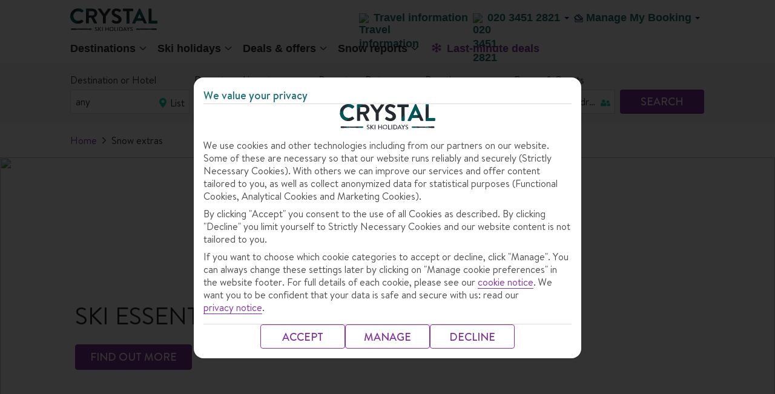

--- FILE ---
content_type: text/css;charset=UTF-8
request_url: https://www.crystalski.co.uk/ski-holidays/_ui/mobile/osp_48.2.2_nr-202512101215/framework/crystal-ski/BestFor/index.css
body_size: 46698
content:
.LazyLoaders__resultsBox{min-height:260px;margin:32px auto;margin:2rem auto;background:#fff;box-shadow:0 1px 3px 0 rgba(0,0,0,.1),0 1px 2px 0 rgba(0,0,0,.2);display:-webkit-box;display:-ms-flexbox;display:flex;min-width:283px;max-width:1048px;-webkit-box-orient:horizontal;-webkit-box-direction:normal;-ms-flex-flow:row wrap;flex-flow:row wrap;position:relative}.LazyLoaders__resultsBox.LazyLoaders__animatedBackground{-webkit-animation-duration:1s;animation-duration:1s;-webkit-animation-fill-mode:forwards;animation-fill-mode:forwards;-webkit-animation-iteration-count:infinite;animation-iteration-count:infinite;-webkit-animation-name:"placeHolderShimmer";animation-name:"placeHolderShimmer";background-size:2000px!important;-webkit-animation-timing-function:linear;animation-timing-function:linear;background-image:linear-gradient(90deg,#eee 12%,#ddd 25%,#eee 35%)!important}.LazyLoaders__resultsBox .LazyLoaders__mask1{position:absolute;height:140px;width:8px;top:0;left:50%;background:#fff}.LazyLoaders__resultsBox .LazyLoaders__mask2{position:absolute;height:120px;width:100%;top:50px;left:0;background:#fff}.LazyLoaders__resultsBox .LazyLoaders__mask3{position:absolute;bottom:0;left:0;height:40px;width:100%;background:#fff}.LazyLoaders__resultsBox .LazyLoaders__mask4{position:absolute;bottom:20px;left:0;height:70px;width:20px;background:#fff}.LazyLoaders__resultsBox .LazyLoaders__mask5{position:absolute;bottom:20px;right:0;height:70px;width:20px;background:#fff}@media (max-width:759px){.LazyLoaders__resultsBox{margin:2rem 1rem;min-height:180px}.LazyLoaders__resultsBox .LazyLoaders__mask2{height:60px;top:40px}.LazyLoaders__resultsBox .LazyLoaders__mask3{height:40px}}.UI__sticky{box-shadow:0 0 10px #252a32;left:0;right:0;top:0;z-index:1000;position:fixed;background:#fff}@media (max-width:759px){.UI__holidaySearchBlock{background:#f5f5f5;padding:.5rem}}.buttons__button-container{width:50%;display:inline-block;text-align:left;vertical-align:top}@-webkit-keyframes buttons__loadingSpinner{to{-webkit-transform:rotate(1turn);transform:rotate(1turn)}}@keyframes buttons__loadingSpinner{to{-webkit-transform:rotate(1turn);transform:rotate(1turn)}}.buttons__loading{position:relative}.buttons__loading:before{position:absolute;content:"";box-sizing:border-box;width:30px;height:30px;left:calc(50% - 15px);top:calc(50% - 15px);border-radius:50%;border:1px solid #fff;-webkit-animation:buttons__loadingSpinner .6s linear infinite;animation:buttons__loadingSpinner .6s linear infinite}.buttons__button{box-sizing:border-box;min-height:40px;min-height:2.5rem;box-shadow:inset 0 -1px 0 0 rgba(0,0,0,.2);display:inline-block;border-radius:4px;border:0 solid transparent;outline:none;padding:0 24px;padding:0 1.5rem;cursor:pointer;text-transform:uppercase;font-family:BrandonText-medium,Arial,Helvetica,sans-serif;font-size:18px;line-height:40px;line-height:2.5rem}.buttons__button.buttons__fixed-pad{display:inline-block;width:auto}.buttons__button.buttons__small{font-size:16px;border-radius:2px}.buttons__button.buttons__large{font-size:22px;border-radius:6px}.buttons__button.buttons__xlarge{font-size:30px;border-radius:8px}.buttons__button.buttons__primary{color:#fff}.buttons__button.buttons__primary.buttons__keyline{border:1px solid #84329b;background-color:#fff;color:#252a32;box-shadow:none}.buttons__button.buttons__primary.buttons__keylineBlue{border:1px solid #f2fcfa;background-color:#fff;color:#f2fcfa;box-shadow:none}.buttons__button.buttons__primary.buttons__fill{background-color:#84329b;transition:color .2s ease,background-color .2s ease,border-color .2s ease,box-shadow .2s ease;box-shadow:none;border:1px solid #84329b}.buttons__button.buttons__primary.buttons__fill:hover{color:#84329b;background-color:#fff;border:1px solid;box-shadow:none}.buttons__button.buttons__primary.buttons__fill.buttons__loading{background-color:#a43ec1;cursor:default}.buttons__button.buttons__primary.buttons__fill.buttons__loading:before{border-top-color:#42194d}.buttons__button.buttons__primary.buttons__transparent{width:100%;background-color:transparent;color:#fff;border:1px solid #fff}.buttons__button.buttons__secondary{color:#84329b}.buttons__button.buttons__secondary.buttons__keyline{color:#84329b;transition:color .2s ease,background-color .2s ease,border-color .2s ease,box-shadow .2s ease}.buttons__button.buttons__secondary.buttons__fill,.buttons__button.buttons__secondary.buttons__keyline{border:1px solid #84329b;background-color:#fff;box-shadow:none}.buttons__button.buttons__secondary.buttons__fill:hover{color:#fff;background-color:#84329b;border:1px solid;box-shadow:none}.buttons__button.buttons__secondary.buttons__fill.buttons__loading{background-color:#fff;cursor:default}.buttons__button.buttons__secondary.buttons__fill.buttons__loading:before{border-top-color:#ccc}.buttons__button.buttons__tertiary{color:#84329b;border-color:transparent}.buttons__button.buttons__tertiary.buttons__fill{background-color:#d8d8d8}.buttons__button.buttons__tertiary.buttons__fill:hover{background-color:#ccc}.buttons__button.buttons__tertiary.buttons__fill.buttons__loading{background-color:#f2f2f2;cursor:default}.buttons__button.buttons__quaternary{color:#fff}.buttons__button.buttons__quaternary.buttons__fill{background-color:#252a32}.buttons__button.buttons__quaternary.buttons__fill:hover{background-color:#1a1e23}.buttons__button.buttons__quaternary.buttons__fill.buttons__loading{background-color:#3b424f;cursor:default}.buttons__button.buttons__promotion{color:#fff;background-color:#c0023e}.buttons__button.buttons__promotion:hover{background-color:#a70236}.buttons__button.buttons__promotion.buttons__loading{background-color:#f2024e;cursor:default}.buttons__button.buttons__error{color:#fff;background-color:#c0023e}.buttons__button.buttons__error:hover{background-color:#a70236}.buttons__button.buttons__error.buttons__loading{background-color:#f2024e;cursor:default}.buttons__button.buttons__success{color:#00ce9b;border-color:transparent;background-color:#00ce9b}.buttons__button.buttons__success:hover{background-color:#00b386}.buttons__button.buttons__success.buttons__loading{background-color:#00ffbf;cursor:default}.buttons__button.buttons__ghost:hover{background-color:#f2f2f2}.buttons__button.buttons__ghost.buttons__loading{background-color:#fff;cursor:default}.buttons__button.buttons__quinary{color:#fff}.buttons__button.buttons__quinary.buttons__fill{background-color:#c0023e}.buttons__button.buttons__quinary.buttons__fill:hover{background-color:#a70236}.buttons__button.buttons__quinary.buttons__fill.buttons__loading{background-color:#f2024e;cursor:default}.buttons__button.buttons__search{color:#fff}.buttons__button.buttons__search.buttons__invert{background-color:#fff;color:#84329b;border:1px solid #84329b;border-radius:4px;box-shadow:inset 0 -1px 0 0 rgba(0,0,0,.2);transition:color .2s ease,background-color .2s ease,border-color .2s ease,box-shadow .2s ease;box-shadow:none}.buttons__button.buttons__search.buttons__invert:hover{background-color:#84329b;color:#fff;box-shadow:none}.buttons__button.buttons__search.buttons__invert.buttons__loading{background-color:#fff;cursor:default}.buttons__button.buttons__search.buttons__fill{background-color:#84329b;transition:color .2s ease,background-color .2s ease,border-color .2s ease,box-shadow .2s ease;box-shadow:none}.buttons__button.buttons__search.buttons__fill:hover{color:#84329b;background-color:#fff;border:1px solid;box-shadow:none}.buttons__button.buttons__search.buttons__fill.buttons__loading{background-color:#a43ec1;cursor:default}.buttons__button.buttons__senary{color:#fff}.buttons__button.buttons__senary.buttons__fill{background-color:#252a32;transition:color .2s ease,background-color .2s ease,border-color .2s ease,box-shadow .2s ease;box-shadow:none}.buttons__button.buttons__senary.buttons__fill:hover{color:#252a32;background-color:#fff;border:1px solid;box-shadow:none}.buttons__button.buttons__senary.buttons__fill.buttons__loading{background-color:#3b424f;cursor:default}.buttons__button.buttons__septenary{color:#fff}.buttons__button.buttons__septenary.buttons__fill{background-color:#84329b;transition:color .2s ease,background-color .2s ease,border-color .2s ease,box-shadow .2s ease;box-shadow:none}.buttons__button.buttons__septenary.buttons__fill:hover{color:#84329b;background-color:#fff;border:1px solid;box-shadow:none}.buttons__button.buttons__septenary.buttons__fill.buttons__loading{background-color:#a43ec1;cursor:default}.buttons__button.buttons__modalPrimary{color:#96f3dd}.buttons__button.buttons__modalPrimary.buttons__fill{background-color:#fff}.buttons__button.buttons__modalPrimary.buttons__fill:hover{background-color:#f2f2f2}.buttons__button.buttons__modalPrimary.buttons__fill.buttons__loading{background-color:#fff;cursor:default}.buttons__button.buttons__modalSecondary{color:#252a32}.buttons__button.buttons__modalSecondary.buttons__fill{background-color:#d8d8d8}.buttons__button.buttons__modalSecondary.buttons__fill:hover{background-color:#ccc}.buttons__button.buttons__modalSecondary.buttons__fill.buttons__loading{background-color:#f2f2f2;cursor:default}.buttons__button.buttons__disabled{cursor:not-allowed;color:#4c4c4c}.buttons__button.buttons__disabled.buttons__fill{background-color:#d8d8d8}.buttons__button.buttons__link{font-size:16px;height:auto;width:auto;padding:0;color:#84329b;line-height:24px;line-height:1.5rem;text-transform:none;text-decoration:underline;background:none;border:0;box-shadow:none;cursor:pointer}.buttons__button.buttons__link:hover{text-decoration:none;background:none}.buttons__button.buttons__link.buttons__notUnderlined{text-decoration:none}.buttons__button.buttons__link.buttons__notUnderlined:hover{text-decoration:underline}.buttons__button.buttons__link.buttons__fill,.buttons__button.buttons__link.buttons__fill:hover{background:none;border:0}.buttons__button.buttons__modalLink{font-size:16px;background:none;border:0;box-shadow:none;color:#84329b;cursor:pointer;font-weight:400;height:auto;min-height:auto;line-height:1;padding:0;text-decoration:underline;text-transform:none;width:auto}.buttons__button.buttons__modalLink:hover{text-decoration:none;background:none}.buttons__button.buttons__modalLink.buttons__notUnderlined{text-decoration:none}.buttons__button.buttons__modalLink.buttons__notUnderlined:hover{text-decoration:underline}.buttons__button.buttons__modalLink.buttons__fill,.buttons__button.buttons__modalLink.buttons__fill:hover{background:none;border:0}.buttons__button.buttons__rounded{border-radius:20px}.buttons__button.buttons__energy{font-size:16px;@apply --font-family-energy;background-color:var(--button-energy);color:var(--button-energy-text);text-transform:none;line-height:24px;line-height:1.5rem;box-shadow:none}.buttons__button.buttons__energy.buttons__invert{border:1px solid #3567f6;color:var(--button-energy-invert-text);background-color:var(--button-energy-invert)}.buttons__button.buttons__energy.buttons__disabled{cursor:not-allowed;background-color:#d8d8d8;color:#4c4c4c}.iScrollHorizontalScrollbar,.iScrollVerticalScrollbar{background:#f2fcfa}.iScrollHorizontalScrollbar{height:8px!important;height:.5rem!important;left:0!important;right:0!important}.iScrollVerticalScrollbar{width:8px!important;width:.5rem!important;bottom:0!important;top:0!important;right:0!important}.iScrollIndicator{background:#252a32!important;border:none!important;border-radius:0!important}.scrollers__scroll{overflow:hidden;position:relative}.scrollers__hasHorizontalScrollbar>:first-child{margin-bottom:8px;margin-bottom:.5rem}.scrollers__hasVerticalScrollbar>:first-child{margin-right:8px;margin-right:.5rem}.DropModal__dropModal header{padding:0 30px 0 16px}.DropModal__dropModal footer{padding:0 30px}.DropModal__dropModal .DropModal__clear{text-transform:none!important}.DropModal__dropModal .DropModal__listTop{height:0}.DropModal__showIsSearchByMonthEnabled{left:0;right:0;margin-right:auto;margin-left:auto;max-width:582px}.DropModal__flightOnlySearchWidthDeals,.DropModal__whenDropDownWidthDeals{left:0;right:0;margin-right:auto;margin-left:auto;width:1014px}.DropModal__closeIcon{display:block;width:20px;height:20px;position:relative;-webkit-transform:rotate(45deg);transform:rotate(45deg)}.DropModal__closeIcon:after,.DropModal__closeIcon:before{content:"";display:block;width:100%;height:3px;border-radius:3px;background-color:#70cbf4;position:absolute;top:6px}.DropModal__closeIcon:after{-webkit-transform:rotate(90deg);transform:rotate(90deg);-webkit-transform-origin:center;transform-origin:center}.inputs__CheckboxTextAligned{font-family:BrandonText-Regular,Arial,Helvetica,sans-serif;-webkit-user-select:none;-moz-user-select:none;-ms-user-select:none;user-select:none;position:relative;padding-left:24px;display:inline-block}.inputs__CheckboxTextAligned>*{cursor:pointer}.inputs__CheckboxTextAligned input{display:none}.inputs__CheckboxTextAligned input:checked+.inputs__box{background-color:#00ce9b;border-color:#00ce9b}.inputs__CheckboxTextAligned input:checked+.inputs__box .inputs__checkIcon{opacity:1}.inputs__CheckboxTextAligned input:disabled{cursor:default}.inputs__CheckboxTextAligned input:disabled+.inputs__box{background-color:#d8d8d8;border:1px solid #d8d8d8}.inputs__CheckboxTextAligned input:disabled+.inputs__box .inputs__checkIcon{opacity:0}.inputs__CheckboxTextAligned input:disabled~.inputs__text,.inputs__CheckboxTextAligned input:disabled~.inputs__text span{color:#d8d8d8}.inputs__CheckboxTextAligned input:disabled~*{cursor:default}.inputs__CheckboxTextAligned .inputs__box{box-sizing:border-box;border:1px solid #d8d8d8;background-color:#fff;padding:2px;height:24px;width:24px;transition:all .3s;display:inline-block;vertical-align:middle;position:absolute;left:0}.inputs__CheckboxTextAligned .inputs__isExtraText,.inputs__CheckboxTextAligned .inputs__text{display:inline-block;padding:0 8px;font-size:16px;vertical-align:top}.inputs__CheckboxTextAligned .inputs__isExtraText{text-overflow:ellipsis;overflow:hidden;max-width:70%;white-space:nowrap}.inputs__CheckboxTextAligned .inputs__extraText{vertical-align:top;display:inline-block;padding:0 8px;font-size:16px}.inputs__CheckboxTextAligned.inputs__large .inputs__box{height:32px;width:32px;padding:4px}.inputs__CheckboxTextAligned.inputs__large .inputs__box .inputs__checkIcon{width:22px;height:22px}.inputs__CheckboxTextAligned.inputs__large .inputs__text{padding:3px 8px 0 16px;font-size:18px}@media (max-width:579px){.inputs__CheckboxTextAligned .inputs__isExtraText{max-width:35%}}@media (min-width:760px) and (max-width:959px){.inputs__CheckboxTextAligned .inputs__isExtraText{max-width:60%}}@media (min-width:580px) and (max-width:759px){.inputs__CheckboxTextAligned .inputs__isExtraText{max-width:55%}}@media (min-width:760px){.DropModal__showIsSearchByMonthEnabled .dropModalScope_Departuredate>header{padding:0 1rem}.DropModal__dropModalContent .Passengers__passengerSelectorList .cards__cardTitle h5{padding-left:0}.DropModal__dropModalContent .Passengers__passengerSelectorList .cards__cardTitle .cards__cardTitleWrap{margin-left:0}& .DropModal__showIsSearchByMonthEnabled{border-radius:1rem}& .DropModal__showIsSearchByMonthEnabled .SearchPanel__toggleCalendarSwitcherContainer{max-width:100%}& .DropModal__showIsSearchByMonthEnabled .dropModalScope_Departuredate>footer{border-bottom-right-radius:1rem;border-bottom-left-radius:1rem}& .DropModal__showIsSearchByMonthEnabled .dropModalScope_Departuredate .DropModal__scrollContent{max-height:100%;overflow:visible}}.SearchPanel__searchPanelContainer.SearchPanel__rt_be{height:unset}.SearchPanel__searchPanelWrapper .SearchPanel__duration .inputs__arrowIcon svg{width:22px;height:22px}.SearchPanel__toggleCalendarSwitcherContainer{display:-webkit-box;display:-ms-flexbox;display:flex;-webkit-box-align:center;-ms-flex-align:center;align-items:center;-webkit-box-pack:center;-ms-flex-pack:center;justify-content:center;padding-top:24px;padding-top:1.5rem;padding-bottom:20px;padding-bottom:1.25rem}@media(min-width:760px){& .SearchPanel__toggleCalendarSwitcherContainer{max-width:48%}& [class*=DropModal__isPackagePanelWrapper] [class=DropModal__footerContainer] [class=DropModal__clear]{font-size:var(--font-size-small)!important;text-transform:none!important;text-decoration:underline}& [class*=DropModal__isPackagePanelWrapper] [class=DropModal__footerContainer] [class*=DropModal__apply]{padding:0 2.74rem}& [class*=showIsSearchByMonthEnabled] .SearchPanel__toggleCalendarSwitcherContainer{max-width:none}}.SearchPanel__toggleCalendarButtons{max-width:160px;max-width:10rem}.SearchPanel__notActiveMonthCalendarButton{color:#4c4c4c!important;background-color:#fff!important;border-color:#b9b9b9;font-weight:100}.SearchPanel__toggleCalendarButtonsDays{border-top-left-radius:4px!important;border-top-right-radius:0!important;border-bottom-right-radius:0!important;border-bottom-left-radius:4px!important}.SearchPanel__toggleCalendarButtonsDays.SearchPanel__notActiveMonthCalendarButton{border-color:#b9b9b9!important}.SearchPanel__toggleCalendarButtonsMonths{border-top-left-radius:0!important;border-top-right-radius:4px!important;border-bottom-right-radius:4px!important;border-bottom-left-radius:0!important}.SearchPanel__toggleCalendarButtonsMonths.SearchPanel__notActiveMonthCalendarButton{border-color:#b9b9b9!important}.SearchPanel__searchPanelContainer{background:#f5f5f5;padding:16px;padding:1rem;height:100px;box-sizing:border-box;vertical-align:middle}.SearchPanel__searchPanelContainer svg{vertical-align:text-bottom}.SearchPanel__searchPanelContainer svg span{color:#00ce9b;vertical-align:middle}.SearchPanel__searchPanelContainer .SearchPanel__searchPanelWrapper{display:-webkit-box;display:-ms-flexbox;display:flex;-webkit-box-orient:horizontal;-webkit-box-direction:normal;-ms-flex-flow:row wrap;flex-flow:row wrap;white-space:nowrap}.SearchPanel__searchPanelContainer .SearchPanel__searchPanelWrapper .AutoComplete__autoCompleteWrapper{min-width:99%;width:auto}@media (max-width:959px){.SearchPanel__searchPanelContainer .SearchPanel__searchPanelWrapper .AutoComplete__autoCompleteWrapper,.SearchPanel__searchPanelContainer .SearchPanel__searchPanelWrapper .SearchTip__searchTipWrappper{white-space:normal}}.SearchPanel__searchPanelContainer .SearchPanel__field{position:relative}.SearchPanel__searchPanelContainer .SearchPanel__field label{margin-bottom:4px;margin-bottom:.25rem}.SearchPanel__searchPanelContainer .SearchPanel__field input{color:#252a32}.SearchPanel__searchPanelContainer .SearchPanel__field input::-webkit-input-placeholder{color:#707070;opacity:1}.SearchPanel__searchPanelContainer .SearchPanel__field input::-ms-input-placeholder{color:#707070;opacity:1}.SearchPanel__searchPanelContainer .SearchPanel__field input::placeholder{color:#707070;opacity:1}.SearchPanel__searchPanelContainer .SearchPanel__field input:focus::-webkit-input-placeholder{color:#707070;opacity:1}.SearchPanel__searchPanelContainer .SearchPanel__field input:focus::-ms-input-placeholder{color:#707070;opacity:1}.SearchPanel__searchPanelContainer .SearchPanel__field input:focus::placeholder{color:#707070;opacity:1}.SearchPanel__searchPanelContainer .SearchPanel__airports{-webkit-box-flex:0;-ms-flex-positive:0;flex-grow:0;-ms-flex-negative:0;flex-shrink:0;-ms-flex-preferred-size:calc(19.425% - 0.40278rem);flex-basis:calc(19.425% - 0.40278rem);max-width:calc(19.425% - .40278rem);width:calc(19.425% - .40278rem)}.SearchPanel__searchPanelContainer .SearchPanel__airports input{padding:8px 32px 8px 8px;padding:.5rem 2rem .5rem .5rem}.SearchPanel__searchPanelContainer .SearchPanel__airports:nth-child(1n){margin-right:8px;margin-right:.5rem;margin-left:0}.SearchPanel__searchPanelContainer .SearchPanel__airports:last-child{margin-right:0}.SearchPanel__searchPanelContainer .SearchPanel__cities{-webkit-box-flex:0;-ms-flex-positive:0;flex-grow:0;-ms-flex-negative:0;flex-shrink:0;-ms-flex-preferred-size:calc(19.425% - 0.40278rem);flex-basis:calc(19.425% - 0.40278rem);max-width:calc(19.425% - .40278rem);width:calc(19.425% - .40278rem)}.SearchPanel__searchPanelContainer .SearchPanel__cities input{padding:8px 48px 8px 8px;padding:.5rem 3rem .5rem .5rem}.SearchPanel__searchPanelContainer .SearchPanel__cities .SearchPanel__list{padding-left:4px;padding-left:.25rem}.SearchPanel__searchPanelContainer .SearchPanel__cities:nth-child(1n){margin-right:8px;margin-right:.5rem;margin-left:0}.SearchPanel__searchPanelContainer .SearchPanel__cities:last-child{margin-right:0}.SearchPanel__searchPanelContainer .SearchPanel__destinations.SearchPanel__hotelOnlyCustomWidth{-webkit-box-flex:0;-ms-flex-positive:0;flex-grow:0;-ms-flex-negative:0;flex-shrink:0;-ms-flex-preferred-size:calc(38.85% - 0.30556rem);flex-basis:calc(38.85% - 0.30556rem);max-width:calc(38.85% - .30556rem);width:calc(38.85% - .30556rem)}.SearchPanel__searchPanelContainer .SearchPanel__destinations.SearchPanel__hotelOnlyCustomWidth:nth-child(1n){margin-right:8px;margin-right:.5rem;margin-left:0}.SearchPanel__searchPanelContainer .SearchPanel__destinations.SearchPanel__hotelOnlyCustomWidth:last-child{margin-right:0}.SearchPanel__searchPanelContainer .SearchPanel__destinations.SearchPanel__hotelOnlycheckinCheckoutWidth{-webkit-box-flex:0;-ms-flex-positive:0;flex-grow:0;-ms-flex-negative:0;flex-shrink:0;-ms-flex-preferred-size:calc(33.3% - 0.33333rem);flex-basis:calc(33.3% - 0.33333rem);max-width:calc(33.3% - .33333rem);width:calc(33.3% - .33333rem)}.SearchPanel__searchPanelContainer .SearchPanel__destinations.SearchPanel__hotelOnlycheckinCheckoutWidth:nth-child(1n){margin-right:8px;margin-right:.5rem;margin-left:0}.SearchPanel__searchPanelContainer .SearchPanel__destinations.SearchPanel__hotelOnlycheckinCheckoutWidth:last-child{margin-right:0}.SearchPanel__searchPanelContainer .SearchPanel__destinations{-webkit-box-flex:0;-ms-flex-positive:0;flex-grow:0;-ms-flex-negative:0;flex-shrink:0;-ms-flex-preferred-size:calc(19.425% - 0.40278rem);flex-basis:calc(19.425% - 0.40278rem);max-width:calc(19.425% - .40278rem);width:calc(19.425% - .40278rem);position:relative}.SearchPanel__searchPanelContainer .SearchPanel__destinations input{padding:8px 64px 8px 8px;padding:.5rem 4rem .5rem .5rem}.SearchPanel__searchPanelContainer .SearchPanel__destinations .SearchPanel__list{padding-left:4px;padding-left:.25rem}.SearchPanel__searchPanelContainer .SearchPanel__destinations:nth-child(1n){margin-right:8px;margin-right:.5rem;margin-left:0}.SearchPanel__searchPanelContainer .SearchPanel__destinations:last-child{margin-right:0}.SearchPanel__searchPanelContainer .SearchPanel__date{-webkit-box-flex:0;-ms-flex-positive:0;flex-grow:0;-ms-flex-negative:0;flex-shrink:0;-ms-flex-preferred-size:calc(16.65% - 0.41667rem);flex-basis:calc(16.65% - 0.41667rem);max-width:calc(16.65% - .41667rem);width:calc(16.65% - .41667rem);color:#252a32}.SearchPanel__searchPanelContainer .SearchPanel__date.SearchPanel__hotelOnlycheckinCheckoutWidth{-webkit-box-flex:0;-ms-flex-positive:0;flex-grow:0;-ms-flex-negative:0;flex-shrink:0;-ms-flex-preferred-size:calc(33.3% - 0.33333rem);flex-basis:calc(33.3% - 0.33333rem);max-width:calc(33.3% - .33333rem);width:calc(33.3% - .33333rem)}.SearchPanel__searchPanelContainer .SearchPanel__date.SearchPanel__hotelOnlycheckinCheckoutWidth:nth-child(1n){margin-right:8px;margin-right:.5rem;margin-left:0}.SearchPanel__searchPanelContainer .SearchPanel__date.SearchPanel__hotelOnlycheckinCheckoutWidth:last-child{margin-right:0}.SearchPanel__searchPanelContainer .SearchPanel__date input{padding:8px 64px 8px 8px;padding:.5rem 4rem .5rem .5rem}.SearchPanel__searchPanelContainer .SearchPanel__date:nth-child(1n){margin-right:8px;margin-right:.5rem;margin-left:0}.SearchPanel__searchPanelContainer .SearchPanel__date:last-child{margin-right:0}.SearchPanel__searchPanelContainer .SearchPanel__placeholder{display:none}.SearchPanel__searchPanelContainer .SearchPanel__duration{-webkit-box-flex:0;-ms-flex-positive:0;flex-grow:0;-ms-flex-negative:0;flex-shrink:0;-ms-flex-preferred-size:calc(13.875% - 0.43056rem);flex-basis:calc(13.875% - 0.43056rem);max-width:calc(13.875% - .43056rem);width:calc(13.875% - .43056rem)}.SearchPanel__searchPanelContainer .SearchPanel__duration label{text-transform:none;color:#252a32}.SearchPanel__searchPanelContainer .SearchPanel__duration:nth-child(1n){margin-right:8px;margin-right:.5rem;margin-left:0}.SearchPanel__searchPanelContainer .SearchPanel__duration:last-child{margin-right:0}.SearchPanel__searchPanelContainer .SearchPanel__passengers{-webkit-box-flex:0;-ms-flex-positive:0;flex-grow:0;-ms-flex-negative:0;flex-shrink:0;-ms-flex-preferred-size:calc(16.65% - 0.41667rem);flex-basis:calc(16.65% - 0.41667rem);max-width:calc(16.65% - .41667rem);width:calc(16.65% - .41667rem)}.SearchPanel__searchPanelContainer .SearchPanel__passengers input{padding:8px 32px 8px 8px;padding:.5rem 2rem .5rem .5rem;color:#252a32}.SearchPanel__searchPanelContainer .SearchPanel__passengers:nth-child(1n){margin-right:8px;margin-right:.5rem;margin-left:0}.SearchPanel__searchPanelContainer .SearchPanel__passengers:last-child{margin-right:0}.SearchPanel__searchPanelContainer .SearchPanel__searchButton{margin-top:28px;margin-top:1.75rem;-webkit-box-flex:0;-ms-flex-positive:0;flex-grow:0;-ms-flex-negative:0;flex-shrink:0;-ms-flex-preferred-size:calc(13.875% - 0.43056rem);flex-basis:calc(13.875% - 0.43056rem);max-width:calc(13.875% - .43056rem);width:calc(13.875% - .43056rem)}.SearchPanel__searchPanelContainer .SearchPanel__searchButton button{width:100%}.SearchPanel__searchPanelContainer .SearchPanel__searchButton.SearchPanel__hotelOnlycheckinCheckoutWidth{-webkit-box-flex:0;-ms-flex-positive:0;flex-grow:0;-ms-flex-negative:0;flex-shrink:0;-ms-flex-preferred-size:calc(16.65% - 0.41667rem);flex-basis:calc(16.65% - 0.41667rem);max-width:calc(16.65% - .41667rem);width:calc(16.65% - .41667rem)}.SearchPanel__searchPanelContainer .SearchPanel__searchButton.SearchPanel__hotelOnlycheckinCheckoutWidth:nth-child(1n){margin-right:8px;margin-right:.5rem;margin-left:0}.SearchPanel__searchPanelContainer .SearchPanel__searchButton.SearchPanel__hotelOnlycheckinCheckoutWidth:last-child{margin-right:0}.SearchPanel__searchPanelContainer .SearchPanel__searchButton.SearchPanel__disabled{opacity:.5;pointer-events:none}.SearchPanel__searchPanelContainer .SearchPanel__searchButton:nth-child(1n){margin-right:8px;margin-right:.5rem;margin-left:0}.SearchPanel__searchPanelContainer .SearchPanel__searchButton:last-child{margin-right:0}.SearchPanel__searchPanelContainer .SearchPanel__iconClass,.SearchPanel__searchPanelContainer .SearchPanel__iconClass svg{fill:#00ce9b!important;stroke:#00ce9b}.SearchPanel__searchPanelContainer .SearchPanel__airportSelectInput{padding:8px 32px 8px 8px;padding:.5rem 2rem .5rem .5rem;color:#252a32}.SearchPanel__airportsListWrapperModal{padding-bottom:16px;padding-bottom:1rem}.SearchPanel__destinationContainer{min-height:100px}.SearchPanel__destinationContainer .SearchPanel__destinationsGroup{transition:-webkit-transform .5s;transition:transform .5s;transition:transform .5s,-webkit-transform .5s}.SearchPanel__destinationContainer .SearchPanel__destinationsGroup.SearchPanel__moveLeft{-webkit-transform:translateX(-100%);transform:translateX(-100%)}.SearchPanel__destinationContainer .SearchPanel__destinationsGroup.SearchPanel__destinationsChildrenList{opacity:0}.SearchPanel__destinationContainer .SearchPanel__destinationsGroup.SearchPanel__destinationsChildrenList.SearchPanel__in{opacity:1}.SearchPanel__monthPickerContainerHeader{margin-bottom:16px;color:#1b115c;font-size:16px;font-weight:700;line-height:1.25;text-align:center;@apply --font-family-base}.SearchPanel__monthPickerContainer.SearchPanel__monthCalendarNordics .MonthsCalendar__monthList>li{display:-webkit-box;display:-ms-flexbox;display:flex;-webkit-box-pack:center;-ms-flex-pack:center;justify-content:center;-webkit-box-align:center;-ms-flex-align:center;align-items:center}.SearchPanel__monthPickerContainer.SearchPanel__monthCalendarNordics .MonthsCalendar__month{text-transform:lowercase!important;line-height:8px;line-height:.5rem}.SearchPanel__monthPickerContainer.SearchPanel__monthCaledarUkIreland .MonthsCalendar__month{text-transform:none!important}.SearchPanel__monthPickerContainer .MonthsCalendar__year{font-size:16px;font-weight:600;line-height:1.5;text-align:center;color:#1b115c}.SearchPanel__monthPickerContainer .MonthsCalendar__monthList{width:100%;display:grid;grid-template-columns:repeat(4,1fr);gap:4px;padding-bottom:16px;border-bottom:1px solid #b9b9b9}.SearchPanel__monthPickerContainer .MonthsCalendar__monthList li{width:auto;display:-webkit-box;display:-ms-flexbox;display:flex;-webkit-box-align:center;-ms-flex-align:center;align-items:center;-webkit-box-pack:center;-ms-flex-pack:center;justify-content:center;margin:0;padding:0;border:1px solid #3567f6}.SearchPanel__monthPickerContainer .MonthsCalendar__monthList li:not(.MonthsCalendar__selected){color:#3567f6}.SearchPanel__monthPickerContainer .MonthsCalendar__monthList li.MonthsCalendar__selected .MonthsCalendar__icon{display:none}.SearchPanel__monthPickerContainer .MonthsCalendar__monthList li.MonthsCalendar__disabled{color:#1b115c;border:none}.SearchPanel__monthPickerContainer .MonthsCalendar__monthWrapper:first-of-type{margin-top:0}.SearchPanel__monthPickerContainer .MonthsCalendar__monthWrapper:last-of-type .MonthsCalendar__monthList{border-bottom:none}.SearchPanel__searchPanelContainer.SearchPanel__flightOnlySearchPanelContainer{height:auto}.SearchPanel__searchPanelContainer.SearchPanel__flightOnlySearchPanelContainer .SearchPanel__passengers{-webkit-box-flex:0;-ms-flex-positive:0;flex-grow:0;-ms-flex-negative:0;flex-shrink:0;-ms-flex-preferred-size:calc(16.65% - 0.41667rem);flex-basis:calc(16.65% - 0.41667rem);max-width:calc(16.65% - .41667rem);width:calc(16.65% - .41667rem)}.SearchPanel__searchPanelContainer.SearchPanel__flightOnlySearchPanelContainer .SearchPanel__passengers:nth-child(1n){margin-right:8px;margin-right:.5rem;margin-left:0}.SearchPanel__searchPanelContainer.SearchPanel__flightOnlySearchPanelContainer .SearchPanel__passengers:last-child{margin-right:0}.SearchPanel__searchPanelContainer.SearchPanel__flightOnlySearchPanelContainer .SearchPanel__date{-webkit-box-flex:0;-ms-flex-positive:0;flex-grow:0;-ms-flex-negative:0;flex-shrink:0;-ms-flex-preferred-size:calc(15.13636% - 0.42424rem);flex-basis:calc(15.13636% - 0.42424rem);max-width:calc(15.13636% - .42424rem);width:calc(15.13636% - .42424rem)}.SearchPanel__searchPanelContainer.SearchPanel__flightOnlySearchPanelContainer .SearchPanel__date:nth-child(1n){margin-right:8px;margin-right:.5rem;margin-left:0}.SearchPanel__searchPanelContainer.SearchPanel__flightOnlySearchPanelContainer .SearchPanel__date:last-child{margin-right:0}.SearchPanel__searchPanelContainer.SearchPanel__flightOnlySearchPanelContainer .SearchPanel__flighOptionsWrapper{margin-bottom:8px;margin-bottom:.5rem}.SearchPanel__searchPanelContainer.SearchPanel__flightOnlySearchPanelContainer .SearchPanel__flighOptionsWrapper li{display:inline-block}.SearchPanel__departureAirportTypeWrapper,.SearchPanel__destinationAirportTypeWrapper{margin-bottom:8px;margin-bottom:.5rem}.SearchPanel__departureAirportTypeWrapper li,.SearchPanel__destinationAirportTypeWrapper li{display:inline-block}.SearchPanel__overseaslistContainer .SearchPanel__checkCol li{box-sizing:border-box;cursor:pointer;display:inline-block;vertical-align:top;padding:8px;padding:.5rem}.SearchPanel__overseaslistContainer .SearchPanel__checkCol li .SearchPanel__disabled{color:#b9b9b9;pointer-events:none}.SearchPanel__overseaslistContainer .SearchPanel__checkCol li .SearchPanel__iconUpDown{float:right}.SearchPanel__overseaslistContainer .SearchPanel__checkCol li.SearchPanel__desktop{width:25%}.SearchPanel__overseaslistContainer .SearchPanel__checkCol li.SearchPanel__mobile{width:33%}.SearchPanel__overseaslistContainer .SearchPanel__checkCol li .SearchPanel__menuWrapper{border-bottom:1px solid #d7d2c3;padding:8px 0;padding:.5rem 0}.SearchPanel__overseaslistContainer .SearchPanel__checkCol .SearchPanel__OverseasCountryAirportList{padding-left:16px;padding-left:1rem}.SearchPanel__overseaslistContainer .SearchPanel__checkCol .SearchPanel__OverseasCountryAirportList a{line-height:32px;line-height:2rem}.SearchPanel__overseaslistContainer .SearchPanel__checkCol .SearchPanel__link{text-decoration:none;color:#84329b}.SearchPanel__overseaslistContainer .SearchPanel__checkCol .SearchPanel__link:hover{text-decoration:underline}.SearchPanel__overseaslistContainer .SearchPanel__checkCol .SearchPanel__opened a{background:#fff!important;border-bottom:1px solid #84329b;box-sizing:border-box}.SearchPanel__overseaslistContainer .SearchPanel__checkCol .SearchPanel__opened a .SearchPanel__filterName{color:#252a32}.SearchPanel__overseaslistContainer .SearchPanel__checkCol .SearchPanel__opened .SearchPanel__arrowIcon{-webkit-transform:rotate(180deg);transform:rotate(180deg);fill:#84329b!important}@media (min-width:760px) and (max-width:959px){.SearchPanel__searchPanelContainer{height:100%;box-sizing:border-box}.SearchPanel__searchPanelContainer .SearchPanel__searchPanelWrapper{display:-webkit-box;display:-ms-flexbox;display:flex;-webkit-box-orient:horizontal;-webkit-box-direction:normal;-ms-flex-flow:row wrap;flex-flow:row wrap}.SearchPanel__searchPanelContainer .SearchPanel__searchPanelWrapper .SearchPanel__airports{-webkit-box-flex:0;-ms-flex-positive:0;flex-grow:0;-ms-flex-negative:0;flex-shrink:0;-ms-flex-preferred-size:calc(49.95% - 0.25rem);flex-basis:calc(49.95% - 0.25rem);max-width:calc(49.95% - .25rem);width:calc(49.95% - .25rem)}.SearchPanel__searchPanelContainer .SearchPanel__searchPanelWrapper .SearchPanel__airports:nth-child(1n){margin-right:.5rem;margin-left:0}.SearchPanel__searchPanelContainer .SearchPanel__searchPanelWrapper .SearchPanel__airports:last-child{margin-right:0}.SearchPanel__searchPanelContainer .SearchPanel__searchPanelWrapper .SearchPanel__airports:nth-child(2n){margin-right:0;margin-left:auto}.SearchPanel__searchPanelContainer .SearchPanel__searchPanelWrapper .SearchPanel__destinations{-webkit-box-flex:0;-ms-flex-positive:0;flex-grow:0;-ms-flex-negative:0;flex-shrink:0;-ms-flex-preferred-size:calc(49.95% - 0.25rem);flex-basis:calc(49.95% - 0.25rem);max-width:calc(49.95% - .25rem);width:calc(49.95% - .25rem)}.SearchPanel__searchPanelContainer .SearchPanel__searchPanelWrapper .SearchPanel__destinations:nth-child(1n){margin-right:.5rem;margin-left:0}.SearchPanel__searchPanelContainer .SearchPanel__searchPanelWrapper .SearchPanel__destinations:last-child{margin-right:0}.SearchPanel__searchPanelContainer .SearchPanel__searchPanelWrapper .SearchPanel__destinations:nth-child(2n){margin-right:0;margin-left:auto}.SearchPanel__searchPanelContainer .SearchPanel__searchPanelWrapper .SearchPanel__cities{-webkit-box-flex:0;-ms-flex-positive:0;flex-grow:0;-ms-flex-negative:0;flex-shrink:0;-ms-flex-preferred-size:calc(49.95% - 0.25rem);flex-basis:calc(49.95% - 0.25rem);max-width:calc(49.95% - .25rem);width:calc(49.95% - .25rem)}.SearchPanel__searchPanelContainer .SearchPanel__searchPanelWrapper .SearchPanel__cities:nth-child(1n){margin-right:.5rem;margin-left:0}.SearchPanel__searchPanelContainer .SearchPanel__searchPanelWrapper .SearchPanel__cities:last-child{margin-right:0}.SearchPanel__searchPanelContainer .SearchPanel__searchPanelWrapper .SearchPanel__cities:nth-child(2n){margin-right:0;margin-left:auto}.SearchPanel__searchPanelContainer .SearchPanel__searchPanelWrapper .SearchPanel__date.SearchPanel__hotelOnlycheckinCheckoutWidth,.SearchPanel__searchPanelContainer .SearchPanel__searchPanelWrapper .SearchPanel__date.SearchPanel__hotelOnlyCustomWidth{-webkit-box-flex:0;-ms-flex-positive:0;flex-grow:0;-ms-flex-negative:0;flex-shrink:0;-ms-flex-preferred-size:calc(49.95% - 0.25rem);flex-basis:calc(49.95% - 0.25rem);max-width:calc(49.95% - .25rem);width:calc(49.95% - .25rem);margin-top:0}.SearchPanel__searchPanelContainer .SearchPanel__searchPanelWrapper .SearchPanel__date.SearchPanel__hotelOnlycheckinCheckoutWidth:nth-child(1n),.SearchPanel__searchPanelContainer .SearchPanel__searchPanelWrapper .SearchPanel__date.SearchPanel__hotelOnlyCustomWidth:nth-child(1n){margin-right:.5rem;margin-left:0}.SearchPanel__searchPanelContainer .SearchPanel__searchPanelWrapper .SearchPanel__date.SearchPanel__hotelOnlycheckinCheckoutWidth:last-child,.SearchPanel__searchPanelContainer .SearchPanel__searchPanelWrapper .SearchPanel__date.SearchPanel__hotelOnlyCustomWidth:last-child{margin-right:0}.SearchPanel__searchPanelContainer .SearchPanel__searchPanelWrapper .SearchPanel__date.SearchPanel__hotelOnlycheckinCheckoutWidth:nth-child(2n),.SearchPanel__searchPanelContainer .SearchPanel__searchPanelWrapper .SearchPanel__date.SearchPanel__hotelOnlyCustomWidth:nth-child(2n){margin-right:0;margin-left:auto}.SearchPanel__searchPanelContainer .SearchPanel__searchPanelWrapper .SearchPanel__date{-webkit-box-flex:0;-ms-flex-positive:0;flex-grow:0;-ms-flex-negative:0;flex-shrink:0;-ms-flex-preferred-size:calc(24.975% - 0.375rem);flex-basis:calc(24.975% - 0.375rem);max-width:calc(24.975% - .375rem);width:calc(24.975% - .375rem);margin-top:.5rem}.SearchPanel__searchPanelContainer .SearchPanel__searchPanelWrapper .SearchPanel__date:nth-child(1n){margin-right:.5rem;margin-left:0}.SearchPanel__searchPanelContainer .SearchPanel__searchPanelWrapper .SearchPanel__date:last-child{margin-right:0}.SearchPanel__searchPanelContainer .SearchPanel__searchPanelWrapper .SearchPanel__duration.SearchPanel__hotelOnlyCustomWidth{-webkit-box-flex:0;-ms-flex-positive:0;flex-grow:0;-ms-flex-negative:0;flex-shrink:0;-ms-flex-preferred-size:calc(49.95% - 0.25rem);flex-basis:calc(49.95% - 0.25rem);max-width:calc(49.95% - .25rem);width:calc(49.95% - .25rem)}.SearchPanel__searchPanelContainer .SearchPanel__searchPanelWrapper .SearchPanel__duration.SearchPanel__hotelOnlyCustomWidth:nth-child(1n){margin-right:.5rem;margin-left:0}.SearchPanel__searchPanelContainer .SearchPanel__searchPanelWrapper .SearchPanel__duration.SearchPanel__hotelOnlyCustomWidth:last-child{margin-right:0}.SearchPanel__searchPanelContainer .SearchPanel__searchPanelWrapper .SearchPanel__duration.SearchPanel__hotelOnlyCustomWidth:nth-child(2n){margin-right:0;margin-left:auto}.SearchPanel__searchPanelContainer .SearchPanel__searchPanelWrapper .SearchPanel__duration{-webkit-box-flex:0;-ms-flex-positive:0;flex-grow:0;-ms-flex-negative:0;flex-shrink:0;-ms-flex-preferred-size:calc(24.975% - 0.375rem);flex-basis:calc(24.975% - 0.375rem);max-width:calc(24.975% - .375rem);width:calc(24.975% - .375rem);margin-top:.5rem}.SearchPanel__searchPanelContainer .SearchPanel__searchPanelWrapper .SearchPanel__duration label{margin-bottom:.25rem;text-transform:none}.SearchPanel__searchPanelContainer .SearchPanel__searchPanelWrapper .SearchPanel__duration:nth-child(1n){margin-right:.5rem;margin-left:0}.SearchPanel__searchPanelContainer .SearchPanel__searchPanelWrapper .SearchPanel__duration:last-child{margin-right:0}.SearchPanel__searchPanelContainer .SearchPanel__searchPanelWrapper .SearchPanel__passengers{-webkit-box-flex:0;-ms-flex-positive:0;flex-grow:0;-ms-flex-negative:0;flex-shrink:0;-ms-flex-preferred-size:calc(24.975% - 0.375rem);flex-basis:calc(24.975% - 0.375rem);max-width:calc(24.975% - .375rem);width:calc(24.975% - .375rem)}.SearchPanel__searchPanelContainer .SearchPanel__searchPanelWrapper .SearchPanel__passengers.SearchPanel__hotelOnlycheckinCheckoutWidth{-webkit-box-flex:0;-ms-flex-positive:0;flex-grow:0;-ms-flex-negative:0;flex-shrink:0;-ms-flex-preferred-size:calc(49.95% - 0.25rem);flex-basis:calc(49.95% - 0.25rem);max-width:calc(49.95% - .25rem);width:calc(49.95% - .25rem)}.SearchPanel__searchPanelContainer .SearchPanel__searchPanelWrapper .SearchPanel__passengers.SearchPanel__hotelOnlycheckinCheckoutWidth:nth-child(1n){margin-right:.5rem;margin-left:0}.SearchPanel__searchPanelContainer .SearchPanel__searchPanelWrapper .SearchPanel__passengers.SearchPanel__hotelOnlycheckinCheckoutWidth:last-child{margin-right:0}.SearchPanel__searchPanelContainer .SearchPanel__searchPanelWrapper .SearchPanel__passengers.SearchPanel__hotelOnlycheckinCheckoutWidth:nth-child(2n){margin-right:0;margin-left:auto}.SearchPanel__searchPanelContainer .SearchPanel__searchPanelWrapper .SearchPanel__passengers{margin-top:.5rem}.SearchPanel__searchPanelContainer .SearchPanel__searchPanelWrapper .SearchPanel__passengers:nth-child(1n){margin-right:.5rem;margin-left:0}.SearchPanel__searchPanelContainer .SearchPanel__searchPanelWrapper .SearchPanel__passengers:last-child{margin-right:0}.SearchPanel__searchPanelContainer .SearchPanel__searchPanelWrapper .SearchPanel__searchButton{-webkit-box-flex:0;-ms-flex-positive:0;flex-grow:0;-ms-flex-negative:0;flex-shrink:0;-ms-flex-preferred-size:calc(24.975% - 0.375rem);flex-basis:calc(24.975% - 0.375rem);max-width:calc(24.975% - .375rem);width:calc(24.975% - .375rem);line-height:3.5rem}.SearchPanel__searchPanelContainer .SearchPanel__searchPanelWrapper .SearchPanel__searchButton.SearchPanel__hotelOnlycheckinCheckoutWidth{-webkit-box-flex:0;-ms-flex-positive:0;flex-grow:0;-ms-flex-negative:0;flex-shrink:0;-ms-flex-preferred-size:calc(49.95% - 0.25rem);flex-basis:calc(49.95% - 0.25rem);max-width:calc(49.95% - .25rem);width:calc(49.95% - .25rem)}.SearchPanel__searchPanelContainer .SearchPanel__searchPanelWrapper .SearchPanel__searchButton.SearchPanel__hotelOnlycheckinCheckoutWidth:nth-child(1n){margin-right:.5rem;margin-left:0}.SearchPanel__searchPanelContainer .SearchPanel__searchPanelWrapper .SearchPanel__searchButton.SearchPanel__hotelOnlycheckinCheckoutWidth:last-child{margin-right:0}.SearchPanel__searchPanelContainer .SearchPanel__searchPanelWrapper .SearchPanel__searchButton.SearchPanel__hotelOnlycheckinCheckoutWidth:nth-child(2n){margin-right:0;margin-left:auto}.SearchPanel__searchPanelContainer .SearchPanel__searchPanelWrapper .SearchPanel__searchButton:nth-child(1n){margin-right:.5rem;margin-left:0}.SearchPanel__searchPanelContainer .SearchPanel__searchPanelWrapper .SearchPanel__searchButton:last-child{margin-right:0}.SearchPanel__searchPanelContainer .SearchPanel__searchPanelWrapper .SearchPanel__searchButton:nth-child(4n){margin-right:0;margin-left:auto}}@media (min-width:580px) and (max-width:759px){.SearchPanel__searchPanelContainer{height:100%;box-sizing:border-box}.SearchPanel__searchPanelContainer .SearchPanel__searchPanelWrapper{display:-webkit-box;display:-ms-flexbox;display:flex;-webkit-box-orient:horizontal;-webkit-box-direction:normal;-ms-flex-flow:row wrap;flex-flow:row wrap}.SearchPanel__searchPanelContainer .SearchPanel__searchPanelWrapper .SearchPanel__airports{-webkit-box-flex:0;-ms-flex-positive:0;flex-grow:0;-ms-flex-negative:0;flex-shrink:0;-ms-flex-preferred-size:calc(49.95% - 0.25rem);flex-basis:calc(49.95% - 0.25rem);max-width:calc(49.95% - .25rem);width:calc(49.95% - .25rem)}.SearchPanel__searchPanelContainer .SearchPanel__searchPanelWrapper .SearchPanel__airports:nth-child(1n){margin-right:.5rem;margin-left:0}.SearchPanel__searchPanelContainer .SearchPanel__searchPanelWrapper .SearchPanel__airports:last-child{margin-right:0}.SearchPanel__searchPanelContainer .SearchPanel__searchPanelWrapper .SearchPanel__airports:nth-child(2n){margin-right:0;margin-left:auto}.SearchPanel__searchPanelContainer .SearchPanel__searchPanelWrapper .SearchPanel__destinations{-webkit-box-flex:0;-ms-flex-positive:0;flex-grow:0;-ms-flex-negative:0;flex-shrink:0;-ms-flex-preferred-size:calc(49.95% - 0.25rem);flex-basis:calc(49.95% - 0.25rem);max-width:calc(49.95% - .25rem);width:calc(49.95% - .25rem)}.SearchPanel__searchPanelContainer .SearchPanel__searchPanelWrapper .SearchPanel__destinations:nth-child(1n){margin-right:.5rem;margin-left:0}.SearchPanel__searchPanelContainer .SearchPanel__searchPanelWrapper .SearchPanel__destinations:last-child{margin-right:0}.SearchPanel__searchPanelContainer .SearchPanel__searchPanelWrapper .SearchPanel__destinations:nth-child(2n){margin-right:0;margin-left:auto}.SearchPanel__searchPanelContainer .SearchPanel__searchPanelWrapper .SearchPanel__cities{-webkit-box-flex:0;-ms-flex-positive:0;flex-grow:0;-ms-flex-negative:0;flex-shrink:0;-ms-flex-preferred-size:calc(49.95% - 0.25rem);flex-basis:calc(49.95% - 0.25rem);max-width:calc(49.95% - .25rem);width:calc(49.95% - .25rem)}.SearchPanel__searchPanelContainer .SearchPanel__searchPanelWrapper .SearchPanel__cities:nth-child(1n){margin-right:.5rem;margin-left:0}.SearchPanel__searchPanelContainer .SearchPanel__searchPanelWrapper .SearchPanel__cities:last-child{margin-right:0}.SearchPanel__searchPanelContainer .SearchPanel__searchPanelWrapper .SearchPanel__cities:nth-child(2n){margin-right:0;margin-left:auto}.SearchPanel__searchPanelContainer .SearchPanel__searchPanelWrapper .SearchPanel__date.SearchPanel__hotelOnlycheckinCheckoutWidth,.SearchPanel__searchPanelContainer .SearchPanel__searchPanelWrapper .SearchPanel__date.SearchPanel__hotelOnlyCustomWidth{-webkit-box-flex:0;-ms-flex-positive:0;flex-grow:0;-ms-flex-negative:0;flex-shrink:0;-ms-flex-preferred-size:calc(49.95% - 0.25rem);flex-basis:calc(49.95% - 0.25rem);max-width:calc(49.95% - .25rem);width:calc(49.95% - .25rem);margin-top:0}.SearchPanel__searchPanelContainer .SearchPanel__searchPanelWrapper .SearchPanel__date.SearchPanel__hotelOnlycheckinCheckoutWidth:nth-child(1n),.SearchPanel__searchPanelContainer .SearchPanel__searchPanelWrapper .SearchPanel__date.SearchPanel__hotelOnlyCustomWidth:nth-child(1n){margin-right:.5rem;margin-left:0}.SearchPanel__searchPanelContainer .SearchPanel__searchPanelWrapper .SearchPanel__date.SearchPanel__hotelOnlycheckinCheckoutWidth:last-child,.SearchPanel__searchPanelContainer .SearchPanel__searchPanelWrapper .SearchPanel__date.SearchPanel__hotelOnlyCustomWidth:last-child{margin-right:0}.SearchPanel__searchPanelContainer .SearchPanel__searchPanelWrapper .SearchPanel__date.SearchPanel__hotelOnlycheckinCheckoutWidth:nth-child(2n),.SearchPanel__searchPanelContainer .SearchPanel__searchPanelWrapper .SearchPanel__date.SearchPanel__hotelOnlyCustomWidth:nth-child(2n){margin-right:0;margin-left:auto}.SearchPanel__searchPanelContainer .SearchPanel__searchPanelWrapper .SearchPanel__date{-webkit-box-flex:0;-ms-flex-positive:0;flex-grow:0;-ms-flex-negative:0;flex-shrink:0;-ms-flex-preferred-size:calc(49.95% - 0.25rem);flex-basis:calc(49.95% - 0.25rem);max-width:calc(49.95% - .25rem);width:calc(49.95% - .25rem);margin-top:.5rem}.SearchPanel__searchPanelContainer .SearchPanel__searchPanelWrapper .SearchPanel__date:nth-child(1n){margin-right:.5rem;margin-left:0}.SearchPanel__searchPanelContainer .SearchPanel__searchPanelWrapper .SearchPanel__date:last-child{margin-right:0}.SearchPanel__searchPanelContainer .SearchPanel__searchPanelWrapper .SearchPanel__date:nth-child(2n){margin-right:0;margin-left:auto}.SearchPanel__searchPanelContainer .SearchPanel__searchPanelWrapper .SearchPanel__duration{-webkit-box-flex:0;-ms-flex-positive:0;flex-grow:0;-ms-flex-negative:0;flex-shrink:0;-ms-flex-preferred-size:calc(49.95% - 0.25rem);flex-basis:calc(49.95% - 0.25rem);max-width:calc(49.95% - .25rem);width:calc(49.95% - .25rem);margin-top:.5rem}.SearchPanel__searchPanelContainer .SearchPanel__searchPanelWrapper .SearchPanel__duration label{margin-bottom:.25rem;text-transform:none}.SearchPanel__searchPanelContainer .SearchPanel__searchPanelWrapper .SearchPanel__duration:nth-child(1n){margin-right:.5rem;margin-left:0}.SearchPanel__searchPanelContainer .SearchPanel__searchPanelWrapper .SearchPanel__duration:last-child{margin-right:0}.SearchPanel__searchPanelContainer .SearchPanel__searchPanelWrapper .SearchPanel__duration:nth-child(2n){margin-right:0;margin-left:auto}.SearchPanel__searchPanelContainer .SearchPanel__searchPanelWrapper .SearchPanel__passengers:first-child{margin-left:auto!important}.SearchPanel__searchPanelContainer .SearchPanel__searchPanelWrapper .SearchPanel__passengers{-webkit-box-flex:0;-ms-flex-positive:0;flex-grow:0;-ms-flex-negative:0;flex-shrink:0;-ms-flex-preferred-size:calc(24.975% - 0.375rem);flex-basis:calc(24.975% - 0.375rem);max-width:calc(24.975% - .375rem);width:calc(24.975% - .375rem)}.SearchPanel__searchPanelContainer .SearchPanel__searchPanelWrapper .SearchPanel__passengers.SearchPanel__hotelOnlycheckinCheckoutWidth{-webkit-box-flex:0;-ms-flex-positive:0;flex-grow:0;-ms-flex-negative:0;flex-shrink:0;-ms-flex-preferred-size:calc(49.95% - 0.25rem);flex-basis:calc(49.95% - 0.25rem);max-width:calc(49.95% - .25rem);width:calc(49.95% - .25rem)}.SearchPanel__searchPanelContainer .SearchPanel__searchPanelWrapper .SearchPanel__passengers.SearchPanel__hotelOnlycheckinCheckoutWidth:nth-child(1n){margin-right:.5rem;margin-left:0}.SearchPanel__searchPanelContainer .SearchPanel__searchPanelWrapper .SearchPanel__passengers.SearchPanel__hotelOnlycheckinCheckoutWidth:last-child{margin-right:0}.SearchPanel__searchPanelContainer .SearchPanel__searchPanelWrapper .SearchPanel__passengers.SearchPanel__hotelOnlycheckinCheckoutWidth:nth-child(2n){margin-right:0;margin-left:auto}.SearchPanel__searchPanelContainer .SearchPanel__searchPanelWrapper .SearchPanel__passengers{margin-left:auto!important;margin-top:.5rem}.SearchPanel__searchPanelContainer .SearchPanel__searchPanelWrapper .SearchPanel__passengers:nth-child(1n){margin-right:.5rem;margin-left:0}.SearchPanel__searchPanelContainer .SearchPanel__searchPanelWrapper .SearchPanel__passengers:last-child{margin-right:0}.SearchPanel__searchPanelContainer .SearchPanel__searchPanelWrapper .SearchPanel__searchButton{-webkit-box-flex:0;-ms-flex-positive:0;flex-grow:0;-ms-flex-negative:0;flex-shrink:0;-ms-flex-preferred-size:calc(24.975% - 0.375rem);flex-basis:calc(24.975% - 0.375rem);max-width:calc(24.975% - .375rem);width:calc(24.975% - .375rem)}.SearchPanel__searchPanelContainer .SearchPanel__searchPanelWrapper .SearchPanel__searchButton.SearchPanel__hotelOnlycheckinCheckoutWidth{-webkit-box-flex:0;-ms-flex-positive:0;flex-grow:0;-ms-flex-negative:0;flex-shrink:0;-ms-flex-preferred-size:calc(49.95% - 0.25rem);flex-basis:calc(49.95% - 0.25rem);max-width:calc(49.95% - .25rem);width:calc(49.95% - .25rem)}.SearchPanel__searchPanelContainer .SearchPanel__searchPanelWrapper .SearchPanel__searchButton.SearchPanel__hotelOnlycheckinCheckoutWidth:nth-child(1n){margin-right:.5rem;margin-left:0}.SearchPanel__searchPanelContainer .SearchPanel__searchPanelWrapper .SearchPanel__searchButton.SearchPanel__hotelOnlycheckinCheckoutWidth:last-child{margin-right:0}.SearchPanel__searchPanelContainer .SearchPanel__searchPanelWrapper .SearchPanel__searchButton.SearchPanel__hotelOnlycheckinCheckoutWidth:nth-child(2n){margin-right:0;margin-left:auto}.SearchPanel__searchPanelContainer .SearchPanel__searchPanelWrapper .SearchPanel__searchButton{line-height:3.5rem}.SearchPanel__searchPanelContainer .SearchPanel__searchPanelWrapper .SearchPanel__searchButton:nth-child(1n){margin-right:.5rem;margin-left:0}.SearchPanel__searchPanelContainer .SearchPanel__searchPanelWrapper .SearchPanel__searchButton:last-child{margin-right:0}.SearchPanel__searchPanelContainer.SearchPanel__flightOnlySearchPanelContainer .SearchPanel__passengers{-webkit-box-flex:0;-ms-flex-positive:0;flex-grow:0;-ms-flex-negative:0;flex-shrink:0;-ms-flex-preferred-size:calc(49.95% - 0.25rem);flex-basis:calc(49.95% - 0.25rem);max-width:calc(49.95% - .25rem);width:calc(49.95% - .25rem)}.SearchPanel__searchPanelContainer.SearchPanel__flightOnlySearchPanelContainer .SearchPanel__passengers:nth-child(1n){margin-right:.5rem;margin-left:0}.SearchPanel__searchPanelContainer.SearchPanel__flightOnlySearchPanelContainer .SearchPanel__passengers:last-child{margin-right:0}.SearchPanel__searchPanelContainer.SearchPanel__flightOnlySearchPanelContainer .SearchPanel__searchButton{-webkit-box-flex:0;-ms-flex-positive:0;flex-grow:0;-ms-flex-negative:0;flex-shrink:0;-ms-flex-preferred-size:calc(49.95% - 0.25rem);flex-basis:calc(49.95% - 0.25rem);max-width:calc(49.95% - .25rem);width:calc(49.95% - .25rem)}.SearchPanel__searchPanelContainer.SearchPanel__flightOnlySearchPanelContainer .SearchPanel__searchButton:nth-child(1n){margin-right:.5rem;margin-left:0}.SearchPanel__searchPanelContainer.SearchPanel__flightOnlySearchPanelContainer .SearchPanel__searchButton:last-child{margin-right:0}}@media (max-width:579px){.SearchPanel__searchPanelContainer{height:100%;padding:1rem;box-sizing:border-box}.SearchPanel__searchPanelContainer .SearchPanel__searchPanelWrapper{display:-webkit-box;display:-ms-flexbox;display:flex;-webkit-box-orient:horizontal;-webkit-box-direction:normal;-ms-flex-flow:row wrap;flex-flow:row wrap}.SearchPanel__searchPanelContainer .SearchPanel__searchPanelWrapper .SearchPanel__airports{-webkit-box-flex:0;-ms-flex-positive:0;flex-grow:0;-ms-flex-negative:0;flex-shrink:0;-ms-flex-preferred-size:99.9%;flex-basis:99.9%;max-width:99.9%;width:99.9%;margin-bottom:.5rem}.SearchPanel__searchPanelContainer .SearchPanel__searchPanelWrapper .SearchPanel__airports:nth-child(1n){margin-right:0;margin-left:0}.SearchPanel__searchPanelContainer .SearchPanel__searchPanelWrapper .SearchPanel__airports:last-child{margin-right:0}.SearchPanel__searchPanelContainer .SearchPanel__searchPanelWrapper .SearchPanel__destinations{-webkit-box-flex:0;-ms-flex-positive:0;flex-grow:0;-ms-flex-negative:0;flex-shrink:0;-ms-flex-preferred-size:99.9%;flex-basis:99.9%;max-width:99.9%;width:99.9%;margin-bottom:.5rem}.SearchPanel__searchPanelContainer .SearchPanel__searchPanelWrapper .SearchPanel__destinations:nth-child(1n){margin-right:0;margin-left:0}.SearchPanel__searchPanelContainer .SearchPanel__searchPanelWrapper .SearchPanel__destinations:last-child{margin-right:0}.SearchPanel__searchPanelContainer .SearchPanel__searchPanelWrapper .SearchPanel__cities{-webkit-box-flex:0;-ms-flex-positive:0;flex-grow:0;-ms-flex-negative:0;flex-shrink:0;-ms-flex-preferred-size:99.9%;flex-basis:99.9%;max-width:99.9%;width:99.9%;margin-bottom:.5rem}.SearchPanel__searchPanelContainer .SearchPanel__searchPanelWrapper .SearchPanel__cities:nth-child(1n){margin-right:0;margin-left:0}.SearchPanel__searchPanelContainer .SearchPanel__searchPanelWrapper .SearchPanel__cities:last-child{margin-right:0}.SearchPanel__searchPanelContainer .SearchPanel__searchPanelWrapper .SearchPanel__date{-webkit-box-flex:0;-ms-flex-positive:0;flex-grow:0;-ms-flex-negative:0;flex-shrink:0;-ms-flex-preferred-size:calc(49.95% - 0.25rem);flex-basis:calc(49.95% - 0.25rem);max-width:calc(49.95% - .25rem);width:calc(49.95% - .25rem);margin-bottom:.5rem;max-width:47%;margin-right:1rem!important}.SearchPanel__searchPanelContainer .SearchPanel__searchPanelWrapper .SearchPanel__date.SearchPanel__hotelOnlycheckinCheckoutWidth{-webkit-box-flex:0;-ms-flex-positive:0;flex-grow:0;-ms-flex-negative:0;flex-shrink:0;-ms-flex-preferred-size:99.9%;flex-basis:99.9%;max-width:99.9%;width:99.9%}.SearchPanel__searchPanelContainer .SearchPanel__searchPanelWrapper .SearchPanel__date.SearchPanel__hotelOnlycheckinCheckoutWidth:nth-child(1n){margin-right:0;margin-left:0}.SearchPanel__searchPanelContainer .SearchPanel__searchPanelWrapper .SearchPanel__date.SearchPanel__hotelOnlycheckinCheckoutWidth:last-child{margin-right:0}.SearchPanel__searchPanelContainer .SearchPanel__searchPanelWrapper .SearchPanel__date.SearchPanel__hotelOnlycheckinCheckoutWidth:nth-child(2n),.SearchPanel__searchPanelContainer .SearchPanel__searchPanelWrapper .SearchPanel__date.SearchPanel__hotelOnlyCustomWidth:nth-child(2n){margin-left:0;margin-right:.5rem}.SearchPanel__searchPanelContainer .SearchPanel__searchPanelWrapper .SearchPanel__date:nth-child(1n){margin-right:.5rem;margin-left:0}.SearchPanel__searchPanelContainer .SearchPanel__searchPanelWrapper .SearchPanel__date:last-child{margin-right:0}.SearchPanel__searchPanelContainer .SearchPanel__searchPanelWrapper .SearchPanel__date:nth-child(2n){margin-right:0;margin-left:auto}.SearchPanel__searchPanelContainer .SearchPanel__searchPanelWrapper .SearchPanel__duration{-webkit-box-flex:0;-ms-flex-positive:0;flex-grow:0;-ms-flex-negative:0;flex-shrink:0;-ms-flex-preferred-size:calc(49.95% - 0.25rem);flex-basis:calc(49.95% - 0.25rem);max-width:calc(49.95% - .25rem);width:calc(49.95% - .25rem);margin-bottom:.5rem;max-width:47%;margin-left:0!important}.SearchPanel__searchPanelContainer .SearchPanel__searchPanelWrapper .SearchPanel__duration.SearchPanel__hotelOnlyCustomWidth:nth-child(1n){margin-left:0;margin-right:0}.SearchPanel__searchPanelContainer .SearchPanel__searchPanelWrapper .SearchPanel__duration label{margin-bottom:.25rem;text-transform:none}.SearchPanel__searchPanelContainer .SearchPanel__searchPanelWrapper .SearchPanel__duration:nth-child(1n){margin-right:.5rem;margin-left:0}.SearchPanel__searchPanelContainer .SearchPanel__searchPanelWrapper .SearchPanel__duration:last-child{margin-right:0}.SearchPanel__searchPanelContainer .SearchPanel__searchPanelWrapper .SearchPanel__duration:nth-child(2n){margin-right:0;margin-left:auto}.SearchPanel__searchPanelContainer .SearchPanel__searchPanelWrapper .SearchPanel__passengers{-webkit-box-flex:0;-ms-flex-positive:0;flex-grow:0;-ms-flex-negative:0;flex-shrink:0;-ms-flex-preferred-size:calc(49.95% - 0.25rem);flex-basis:calc(49.95% - 0.25rem);max-width:calc(49.95% - .25rem);width:calc(49.95% - .25rem);max-width:47%;margin-right:1rem!important}.SearchPanel__searchPanelContainer .SearchPanel__searchPanelWrapper .SearchPanel__passengers.SearchPanel__hotelOnlycheckinCheckoutWidth:nth-child(2n),.SearchPanel__searchPanelContainer .SearchPanel__searchPanelWrapper .SearchPanel__passengers.SearchPanel__hotelOnlyCustomWidth:nth-child(2n){margin-left:0;margin-right:.5rem}.SearchPanel__searchPanelContainer .SearchPanel__searchPanelWrapper .SearchPanel__passengers:nth-child(1n){margin-right:.5rem;margin-left:0}.SearchPanel__searchPanelContainer .SearchPanel__searchPanelWrapper .SearchPanel__passengers:last-child{margin-right:0}.SearchPanel__searchPanelContainer .SearchPanel__searchPanelWrapper .SearchPanel__passengers:nth-child(2n){margin-right:0;margin-left:auto}.SearchPanel__searchPanelContainer .SearchPanel__searchPanelWrapper .SearchPanel__searchButton{-webkit-box-flex:0;-ms-flex-positive:0;flex-grow:0;-ms-flex-negative:0;flex-shrink:0;-ms-flex-preferred-size:calc(49.95% - 0.25rem);flex-basis:calc(49.95% - 0.25rem);max-width:calc(49.95% - .25rem);width:calc(49.95% - .25rem);max-width:47%;margin-left:0!important}.SearchPanel__searchPanelContainer .SearchPanel__searchPanelWrapper .SearchPanel__searchButton:nth-child(1n){margin-right:.5rem;margin-left:0}.SearchPanel__searchPanelContainer .SearchPanel__searchPanelWrapper .SearchPanel__searchButton:last-child{margin-right:0}.SearchPanel__searchPanelContainer .SearchPanel__searchPanelWrapper .SearchPanel__searchButton:nth-child(2n){margin-right:0;margin-left:auto}.SearchPanel__overseaslistContainer .SearchPanel__checkCol li{width:100%!important}.SearchPanel__departureAirportTypeWrapper li,.SearchPanel__destinationAirportTypeWrapper li{margin:0!important}.SearchPanel__departureAirportTypeWrapper label:first-child,.SearchPanel__destinationAirportTypeWrapper label:first-child{margin:.5rem 0 .1rem}}.DropModal__dropModal.DropModal__overlay{z-index:255255}@media (min-width:960px){.SearchPanel__searchPanelContainer.vs .SearchPanel__airports{-ms-flex-preferred-size:17%;flex-basis:17%;width:unset;max-width:unset}.SearchPanel__searchPanelContainer.vs .SearchPanel__destinations{-ms-flex-preferred-size:25%;flex-basis:25%;width:unset;max-width:unset}.SearchPanel__searchPanelContainer.vs .SearchPanel__date{-ms-flex-preferred-size:14%;flex-basis:14%;width:unset;max-width:unset}.SearchPanel__searchPanelContainer.vs .SearchPanel__duration{-ms-flex-preferred-size:12%;flex-basis:12%;width:unset;max-width:unset}.SearchPanel__searchPanelContainer.vs .SearchPanel__duration .SearchPanel__iconClass{position:absolute;width:100%}.SearchPanel__searchPanelContainer.vs .SearchPanel__passengers{-ms-flex-preferred-size:13%;flex-basis:13%;width:unset;max-width:unset}.SearchPanel__searchPanelContainer.vs .SearchPanel__searchButton button{padding:0}.SearchPanel__searchPanelContainer.be .SearchPanel__airports,.SearchPanel__searchPanelContainer.nl .SearchPanel__airports{-ms-flex-preferred-size:17%;flex-basis:17%;width:unset;max-width:unset}.SearchPanel__searchPanelContainer.be .SearchPanel__destinations,.SearchPanel__searchPanelContainer.nl .SearchPanel__destinations{-ms-flex-preferred-size:20%;flex-basis:20%;width:unset;max-width:unset}.SearchPanel__searchPanelContainer.be .SearchPanel__date,.SearchPanel__searchPanelContainer.nl .SearchPanel__date{-ms-flex-preferred-size:14%;flex-basis:14%;width:unset;max-width:unset}.SearchPanel__searchPanelContainer.be .SearchPanel__duration,.SearchPanel__searchPanelContainer.nl .SearchPanel__duration{-ms-flex-preferred-size:12%;flex-basis:12%;width:unset;max-width:unset}.SearchPanel__searchPanelContainer.be .SearchPanel__duration .SearchPanel__iconClass,.SearchPanel__searchPanelContainer.nl .SearchPanel__duration .SearchPanel__iconClass{position:absolute;width:100%}.SearchPanel__searchPanelContainer.be .SearchPanel__passengers,.SearchPanel__searchPanelContainer.nl .SearchPanel__passengers{-ms-flex-preferred-size:19%;flex-basis:19%;width:unset;max-width:unset}.SearchPanel__searchPanelContainer.be .SearchPanel__searchButton button,.SearchPanel__searchPanelContainer.nl .SearchPanel__searchButton button{padding:0}}.SearchPanel__monthCalendarWrapper{.SearchPanel__monthPickerContainerHeader{font-family:TUITypeLight}}.SearchPanel__monthCalendarWrapper [class*=MonthsCalendar__monthWrapper]{margin-bottom:16px;margin-bottom:1rem}.SearchPanel__monthCalendarWrapper [class*=MonthsCalendar__monthWrapper]:not(:first-child){margin-top:16px;margin-top:1rem}.SearchPanel__monthCalendarWrapper [class*=MonthsCalendar__monthWrapper]:last-child{margin-bottom:8px;margin-bottom:.5rem}.SearchPanel__monthCalendarWrapper [class*=MonthsCalendar__monthList]{gap:4px}.SearchPanel__monthCalendarWrapper [class*=MonthsCalendar__monthList] li{border-color:var(--color-functional-neutral-400);border-radius:8px}.SearchPanel__monthCalendarWrapper [class*=MonthsCalendar__monthList] li span{font-weight:700;color:var(--color-functional-neutral-800)}.SearchPanel__monthCalendarWrapper [class*=MonthsCalendar__monthList] li[class*=MonthsCalendar__selected]{border:solid 2px var(--color-functional-base-600);background-color:rgba(216,226,253,.3)}.SearchPanel__monthCalendarWrapper [class*=MonthsCalendar__monthList] li[class*=MonthsCalendar__selected] span{color:var(--color-functional-base-600)}.SearchPanel__monthCalendarWrapper [class*=MonthsCalendar__monthList] li[class*=MonthsCalendar__disabled]{border:1px solid var(--color-functional-neutral-400);background-color:var(--color-functional-neutral-000)}.SearchPanel__monthCalendarWrapper [class*=MonthsCalendar__monthList] li[class*=MonthsCalendar__disabled] span{color:var(--color-functional-neutral-400);font-weight:300}@media (min-width:960px){.SearchPanel__monthCalendarWrapper [class*=MonthsCalendar__monthList] li:not([class*=MonthsCalendar__disabled]):not([class*=MonthsCalendar__selected]):hover{border-color:var(--color-functional-base-600)}}@media (min-width:580px){.SearchPanel__monthCalendarWrapper [class*=MonthsCalendar__monthList]{gap:8px}}& div.DropModal__modalShowIsSearchByMonthEnabled,& section.DropModal__showIsSearchByMonthEnabled{margin-left:0;margin-right:0;box-shadow:0 0 8px 0 rgba(0,0,0,.4),0 0 2px 0 rgba(0,0,0,.1)}& div.DropModal__modalShowIsSearchByMonthEnabled footer,& section.DropModal__showIsSearchByMonthEnabled footer{background:none}& div.DropModal__modalShowIsSearchByMonthEnabled span[class*=DropModal__close],& section.DropModal__showIsSearchByMonthEnabled span[class*=DropModal__close]{position:absolute;right:-16px;right:-1rem;padding:16px;padding:1rem}& div.DropModal__modalShowIsSearchByMonthEnabled span[class*=DropModal__close] svg,& section.DropModal__showIsSearchByMonthEnabled span[class*=DropModal__close] svg{width:21px;height:21px}& div.DropModal__modalShowIsSearchByMonthEnabled header,& section.DropModal__showIsSearchByMonthEnabled header{height:auto}& div.DropModal__modalShowIsSearchByMonthEnabled div[class*=DropModal__headerContainer],& section.DropModal__showIsSearchByMonthEnabled div[class*=DropModal__headerContainer]{position:relative;padding:calc(1.2rem - 3px) 0 .9rem;border-top:3px solid #fff}& div.DropModal__modalShowIsSearchByMonthEnabled footer>div[class*=DropModal__contentAlign],& section.DropModal__showIsSearchByMonthEnabled footer>div[class*=DropModal__contentAlign]{border-top:1px solid var(--color-achromatic-base-200)}& div.DropModal__modalShowIsSearchByMonthEnabled button[class*=DropModal__apply],& section.DropModal__showIsSearchByMonthEnabled button[class*=DropModal__apply]{width:130px}& div.DropModal__modalShowIsSearchByMonthEnabled a[class*=DropModal__clear],& section.DropModal__showIsSearchByMonthEnabled a[class*=DropModal__clear]{font-size:16px;font-size:1rem;color:var(--color-functional-base-600);font-weight:400;text-transform:none;text-decoration:underline}.SearchPanel__toggleCalendarSwitcherContainerWrapper{margin-bottom:24px;margin-bottom:1.5rem;padding-top:16px;padding-top:1rem;text-align:center}.SearchPanel__toggleCalendarSwitcherContainerWrapper .SearchPanel__toggleCalendarSwitcherContainer{position:relative;display:-webkit-inline-box;display:-ms-inline-flexbox;display:inline-flex;margin:0 auto;padding:4px;min-width:229px;min-height:40px;border-radius:4px;background:#f2f2f2;box-sizing:border-box}.SearchPanel__toggleCalendarSwitcherContainerWrapper .SearchPanel__toggleCalendarSwitcherContainer .SearchPanel__toggleCalendarButton{position:relative;-webkit-box-pack:center;-ms-flex-pack:center;justify-content:center;-webkit-box-align:center;-ms-flex-align:center;align-items:center;border-radius:4px;padding:7px 24px;height:inherit;-webkit-box-flex:1;-ms-flex-positive:1;flex-grow:1;text-align:center;line-height:1;box-sizing:border-box;z-index:2;font-family:tui-light;font-size:16px;font-size:1rem;font-weight:400;color:var(--color-functional-base-800);cursor:pointer;text-transform:lowercase}.SearchPanel__toggleCalendarSwitcherContainerWrapper .SearchPanel__toggleCalendarSwitcherContainer .SearchPanel__toggleCalendarButton:first-letter{text-transform:uppercase}.SearchPanel__toggleCalendarSwitcherContainerWrapper .SearchPanel__toggleCalendarSwitcherContainer .SearchPanel__toggleCalendarButton.SearchPanel__toggleCalendarButtonActive{font-weight:700;color:var(--color-functional-neutral-000);background-color:var(--color-functional-base-600)}.SearchPanel__subTitle{margin-top:16px;margin-top:1rem;margin-bottom:8px;font-family:TUITypeLight;font-size:16px;font-weight:700;line-height:1;color:#1a115a}.SearchPanel__irelandModalSubtitleFix .SelectAirports__groupcontainer>.SelectAirports__parentGroup:first-of-type{display:none}.WaitingSpinner__spinnerWrapper{position:absolute;width:100%;height:100%;background:#fff;opacity:.6;z-index:2;display:-webkit-box;display:-ms-flexbox;display:flex;-webkit-box-align:center;-ms-flex-align:center;align-items:center;-webkit-box-pack:center;-ms-flex-pack:center;justify-content:center}.inputs__textInputWithIcon{font-family:BrandonText-Regular,Arial,Helvetica,sans-serif}.inputs__textInputWithIcon label{display:block;font-size:16px;color:#252a32}.inputs__textInputWithIcon .inputs__children{cursor:pointer;display:inline-block;position:absolute;right:0;top:0;padding:8px 8px 8px 0;padding:.5rem .5rem .5rem 0}.inputs__textInputWithIcon shadow{box-shadow:0 0 5px 0 #2fb4f8;border:1px solid #2fb4f8}.inputs__textInputWithIcon input{border-radius:3px;border:1px solid #d8d8d8;background:#fff;box-sizing:border-box;display:inline-block;height:40px;padding:8px 16px 8px 8px;padding:.5rem 1rem .5rem .5rem;transition:all .3s;width:100%;text-overflow:ellipsis}.inputs__textInputWithIcon input::-webkit-input-placeholder{color:#707070;font-family:BrandonText-Regular,Arial,Helvetica,sans-serif;text-overflow:ellipsis}.inputs__textInputWithIcon input::-ms-input-placeholder{color:#707070;font-family:BrandonText-Regular,Arial,Helvetica,sans-serif;text-overflow:ellipsis}.inputs__textInputWithIcon input::placeholder{color:#707070;font-family:BrandonText-Regular,Arial,Helvetica,sans-serif;text-overflow:ellipsis}.inputs__textInputWithIcon input::-ms-clear{display:none}.inputs__textInputWithIcon input:focus{outline:none;box-shadow:0 0 5px 0 #2fb4f8;border:1px solid #2fb4f8}.inputs__textInputWithIcon input:focus::-webkit-input-placeholder{color:#707070;font-family:BrandonText-Regular,Arial,Helvetica,sans-serif;text-overflow:ellipsis}.inputs__textInputWithIcon input:focus::-ms-input-placeholder{color:#707070;font-family:BrandonText-Regular,Arial,Helvetica,sans-serif;text-overflow:ellipsis}.inputs__textInputWithIcon input:focus::placeholder{color:#707070;font-family:BrandonText-Regular,Arial,Helvetica,sans-serif;text-overflow:ellipsis}.inputs__textInputWithIcon input:disabled{background-color:#f5f5f5;border:1px solid #bfbfbf;cursor:not-allowed}.inputs__textInputWithIcon input.inputs__error{border:1px solid #c0023e}.inputs__textInputWithIcon input.inputs__error:not(:focus){color:#c0023e}.inputs__textInputWithIcon input.inputs__error~.inputs__errorMessage{display:block;color:#c0023e}.inputs__textInputWithIcon input.inputs__error::-webkit-input-placeholder{color:#c0023e;font-family:BrandonText-Regular,Arial,Helvetica,sans-serif;text-overflow:ellipsis}.inputs__textInputWithIcon input.inputs__error::-ms-input-placeholder{color:#c0023e;font-family:BrandonText-Regular,Arial,Helvetica,sans-serif;text-overflow:ellipsis}.inputs__textInputWithIcon input.inputs__error::placeholder{color:#c0023e;font-family:BrandonText-Regular,Arial,Helvetica,sans-serif;text-overflow:ellipsis}.inputs__textInputWithIcon input.inputs__success{border:1px solid #00ce9b}.inputs__textInputWithIcon input.inputs__success~.inputs__successIcon{display:inline-block}.inputs__textInputWithIcon div{position:relative}.inputs__textInputWithIcon div.inputs__outer input{width:calc(100% - 38px);padding:6px 10px}.HighlightedLink__highlightedLink{-webkit-text-decoration:none;text-decoration:none;vertical-align:bottom}.HighlightedLink__highlightedLink.HighlightedLink__wrapperLink,.HighlightedLink__highlightedLink.HighlightedLink__wrapperLink:active,.HighlightedLink__highlightedLink.HighlightedLink__wrapperLink:focus,.HighlightedLink__highlightedLink.HighlightedLink__wrapperLink:visited{text-decoration:none;color:inherit}.HighlightedLink__highlightedLink.HighlightedLink__underlined{-webkit-text-decoration:none;text-decoration:none}.HighlightedLink__highlightedLink.HighlightedLink__alwaysUnderlined .HighlightedLink__text,.HighlightedLink__highlightedLink.HighlightedLink__underlined:hover .HighlightedLink__text{text-decoration:underline}.HighlightedLink__highlightedLink:active,.HighlightedLink__highlightedLink:focus,.HighlightedLink__highlightedLink:visited{text-decoration:none}.HighlightedLink__highlightedLink .HighlightedLink__text{display:inline-block;vertical-align:bottom;-webkit-text-decoration:none;text-decoration:none;font-family:BrandonText-medium,Arial,Helvetica,sans-serif}.HighlightedLink__highlightedLink.HighlightedLink__primary{color:#84329b}.HighlightedLink__highlightedLink.HighlightedLink__primary .HighlightedLink__icon svg{fill:#84329b}.HighlightedLink__highlightedLink.HighlightedLink__primary:active,.HighlightedLink__highlightedLink.HighlightedLink__primary:focus,.HighlightedLink__highlightedLink.HighlightedLink__primary:visited{color:#84329b}.HighlightedLink__highlightedLink.HighlightedLink__secondary{color:#252a32}.HighlightedLink__highlightedLink.HighlightedLink__secondary .HighlightedLink__icon svg{fill:#252a32}.HighlightedLink__highlightedLink.HighlightedLink__secondary:active,.HighlightedLink__highlightedLink.HighlightedLink__secondary:focus,.HighlightedLink__highlightedLink.HighlightedLink__secondary:visited,.HighlightedLink__highlightedLink.HighlightedLink__tertiary{color:#252a32}.HighlightedLink__highlightedLink.HighlightedLink__tertiary .HighlightedLink__icon svg{fill:#252a32}.HighlightedLink__highlightedLink.HighlightedLink__quaternary,.HighlightedLink__highlightedLink.HighlightedLink__tertiary:active,.HighlightedLink__highlightedLink.HighlightedLink__tertiary:focus,.HighlightedLink__highlightedLink.HighlightedLink__tertiary:visited{color:#252a32}.HighlightedLink__highlightedLink.HighlightedLink__quaternary .HighlightedLink__icon svg{fill:#252a32}.HighlightedLink__highlightedLink.HighlightedLink__quaternary:active,.HighlightedLink__highlightedLink.HighlightedLink__quaternary:focus,.HighlightedLink__highlightedLink.HighlightedLink__quaternary:visited{color:#252a32}.HighlightedLink__highlightedLink.HighlightedLink__primaryCta{color:#84329b}.HighlightedLink__highlightedLink.HighlightedLink__primaryCta .HighlightedLink__icon svg{fill:#84329b}.HighlightedLink__highlightedLink.HighlightedLink__primaryCta:active,.HighlightedLink__highlightedLink.HighlightedLink__primaryCta:focus,.HighlightedLink__highlightedLink.HighlightedLink__primaryCta:visited{color:#84329b}.HighlightedLink__highlightedLink.HighlightedLink__disabled{color:#bcbcbc;pointer-events:none}.HighlightedLink__highlightedLink.HighlightedLink__disabled .HighlightedLink__icon svg{fill:#bcbcbc}.HighlightedLink__highlightedLink.HighlightedLink__titleLink,.HighlightedLink__highlightedLink.HighlightedLink__titleLink:active,.HighlightedLink__highlightedLink.HighlightedLink__titleLink:focus,.HighlightedLink__highlightedLink.HighlightedLink__titleLink:visited{color:#252a32}.HighlightedLink__icon{vertical-align:bottom;line-height:1.2;display:inline-block}.HighlightedLink__icon svg{width:14px;height:14px}.AutoComplete__autoCompleteWrapper{font-size:14px;background:#fff;border:1px solid #d8d8d8;z-index:10;position:absolute;width:99%}.AutoComplete__autoCompleteWrapper .AutoComplete__autoComplete{background:#fff}.AutoComplete__autoCompleteWrapper .AutoComplete__scrollContent{width:100%;max-height:250px}.AutoComplete__autoCompleteWrapper .AutoComplete__noMatch{padding:8px;padding:.5rem;display:-webkit-box;display:-ms-flexbox;display:flex}.AutoComplete__autoCompleteWrapper .AutoComplete__noMatch .AutoComplete__warning{padding-right:8px;padding-right:.5rem}.AutoComplete__autoCompleteWrapper .AutoComplete__iconClass{fill:#c0023e;stroke:#c0023e}.AutoComplete__autoCompleteWrapper .AutoComplete__footer{padding:8px;padding:.5rem;border-top:1px solid #d8d8d8;text-transform:uppercase}.AutoComplete__autoCompleteWrapper .AutoComplete__linkClass:hover{text-decoration:underline}.AutoComplete__autoCompleteWrapper .AutoComplete__suggestion{margin-right:0}.AutoComplete__autoCompleteWrapper .AutoComplete__suggestion li{cursor:pointer;border-bottom:1px solid #d8d8d8;padding:8px;padding:.5rem;color:#252a32}.AutoComplete__autoCompleteWrapper .AutoComplete__suggestion .AutoComplete__highlight,.AutoComplete__autoCompleteWrapper .AutoComplete__suggestion li:hover{background-color:#00e6ac;color:#252a32}.AutoComplete__autoCompleteWrapper .AutoComplete__suggestion .AutoComplete__unselectable{background-color:#fff;color:#252a32;pointer-events:none;text-transform:uppercase;font-family:BrandonText-medium,Arial,Helvetica,sans-serif}.SelectedList__selectedList .SelectedList__clearLink{border-top:1px solid #d7d2c3;text-transform:none}.inputs__radioButton{margin:0;font-family:BrandonText-Regular,Arial,Helvetica,sans-serif;display:inline-block;-webkit-user-select:none;-moz-user-select:none;-ms-user-select:none;user-select:none}.inputs__radioButton>*{cursor:pointer}.inputs__radioButton .inputs__circle{display:inline-block;width:24px;height:24px;border-radius:50%;box-shadow:inset 0 0 0 1px #00ce9b;transition:all .3s;background-color:#fff}.inputs__radioButton .inputs__circle.inputs__aligntop{vertical-align:top}.inputs__radioButton .inputs__circle.inputs__alignbottom{vertical-align:bottom}.inputs__radioButton .inputs__circle.inputs__alignmiddle{vertical-align:middle}.inputs__radioButton .inputs__text{vertical-align:middle;display:inline-block;padding:3px 8px}.inputs__radioButton .inputs__text.inputs__aligntop{padding:0 8px}.inputs__radioButton .inputs__radioInput{position:absolute;opacity:0;width:0;height:0;pointer-events:none}.inputs__radioButton input:checked+.inputs__circle{box-shadow:inset 0 0 0 8px #00ce9b}.inputs__radioButton input:disabled+.inputs__circle{background-color:#f5f5f5;box-shadow:inset 0 0 0 1px #f5f5f5;border:1px solid #d8d8d8}.inputs__radioButton input:disabled~.inputs__text{color:#707070}.inputs__radioButton input:disabled~*{cursor:default}.inputs__radioButton.inputs__large .inputs__circle{height:32px;width:32px}.inputs__radioButton.inputs__large .inputs__text{padding:6px 8px;font-size:18px}.inputs__radioButton.inputs__large input:checked+.inputs__circle{box-shadow:inset 0 0 0 11px #00ce9b}.inputs__radioButton.inputs__bold{font-family:BrandonText-medium,Arial,Helvetica,sans-serif}.inputs__radioButton.inputs__selfAlign .inputs__text{width:calc(100% - 24px);box-sizing:border-box}.inputs__checkBox{font-family:BrandonText-Regular,Arial,Helvetica,sans-serif;margin-bottom:8px;margin-bottom:.5rem;-webkit-user-select:none;-moz-user-select:none;-ms-user-select:none;user-select:none}.inputs__checkBox>*{cursor:pointer}.inputs__checkBox input{display:none}.inputs__checkBox input:checked+.inputs__box{background-color:#00ce9b;border-color:#00ce9b}.inputs__checkBox input:checked+.inputs__box .inputs__checkIcon{opacity:1}.inputs__checkBox input:disabled{cursor:default}.inputs__checkBox input:disabled+.inputs__box{background-color:#f5f5f5;border:1px solid #f5f5f5}.inputs__checkBox input:disabled~.inputs__text,.inputs__checkBox input:disabled~.inputs__text span{color:#707070}.inputs__checkBox input:disabled~*{cursor:default}.inputs__checkBox .inputs__box{box-sizing:border-box;border:1px solid #d8d8d8;background-color:#fff;padding:2px;height:24px;width:24px;transition:all .3s;display:inline-block;vertical-align:middle}.inputs__checkBox .inputs__isExtraText,.inputs__checkBox .inputs__text{vertical-align:middle;display:inline-block;padding:3px 8px;font-size:16px}.inputs__checkBox .inputs__isExtraText{text-overflow:ellipsis;overflow:hidden;max-width:70%;white-space:nowrap}.inputs__checkBox .inputs__extraText{vertical-align:middle;display:inline-block;padding:3px 8px;font-size:16px}.inputs__checkBox.inputs__large .inputs__box{height:32px;width:32px;padding:4px}.inputs__checkBox.inputs__large .inputs__box .inputs__checkIcon{width:22px;height:22px}.inputs__checkBox.inputs__large .inputs__text{padding:6px 8px;font-size:18px;display:block;text-transform:lowercase}.inputs__checkBox.inputs__large .inputs__text:first-letter{text-transform:capitalize}.inputs__checkIcon{fill:#fff;stroke:#fff;width:18px;height:18px;opacity:0}@media (max-width:579px){.inputs__checkBox .inputs__text{max-width:65%}.inputs__checkBox .inputs__isExtraText{max-width:35%}}@media (min-width:760px) and (max-width:959px){.inputs__checkBox .inputs__text{max-width:70%}.inputs__checkBox .inputs__isExtraText{max-width:60%}}@media (min-width:580px) and (max-width:759px){.inputs__checkBox .inputs__text{max-width:74%}.inputs__checkBox .inputs__isExtraText{max-width:55%}}.inputs__checkBoxV2{font-family:BrandonText-Regular,Arial,Helvetica,sans-serif;margin-bottom:8px;margin-bottom:.5rem;-webkit-user-select:none;-moz-user-select:none;-ms-user-select:none;user-select:none}.inputs__checkBoxV2>*{cursor:pointer}.inputs__checkBoxV2 input{display:none}.inputs__checkBoxV2 input:checked+.inputs__box{background-color:#00ce9b}.inputs__checkBoxV2 input:checked+.inputs__box .inputs__checkIcon{opacity:1;-webkit-transform:scale(.8);transform:scale(.8)}.inputs__checkBoxV2 input:disabled{cursor:default}.inputs__checkBoxV2 input:disabled+.inputs__box{background-color:#f5f5f5;border:1px solid #f5f5f5}.inputs__checkBoxV2 input:disabled~.inputs__text,.inputs__checkBoxV2 input:disabled~.inputs__text span{color:#707070}.inputs__checkBoxV2 input:disabled~*{cursor:default}.inputs__checkBoxV2 .inputs__box{box-sizing:border-box;border:1px solid #d8d8d8;background-color:#fff;padding:2px;height:24px;width:24px;transition:all .3s;display:inline-block;vertical-align:middle}.inputs__checkBoxV2 .inputs__isExtraText,.inputs__checkBoxV2 .inputs__text{vertical-align:middle;display:inline-block;padding:3px 8px;font-size:16px}.inputs__checkBoxV2 .inputs__isExtraText{text-overflow:ellipsis;overflow:hidden;max-width:70%;white-space:nowrap}.inputs__checkBoxV2 .inputs__extraText{vertical-align:middle;display:inline-block;padding:3px 8px;font-size:16px}.inputs__checkBoxV2.inputs__large .inputs__box{height:32px;width:32px;padding:4px}.inputs__checkBoxV2.inputs__large .inputs__box .inputs__checkIcon{width:22px;height:22px}.inputs__checkBoxV2.inputs__large .inputs__text{padding:6px 8px;font-size:18px;display:block;text-transform:lowercase}.inputs__checkBoxV2.inputs__large .inputs__text:first-letter{text-transform:capitalize}.inputs__checkBoxV2 .inputs__checkIcon{transition:all .3s;fill:#fff;stroke:#fff;width:18px;height:18px;opacity:0}@media (max-width:579px){.inputs__checkBoxV2 .inputs__text{max-width:65%}.inputs__checkBoxV2 .inputs__isExtraText{max-width:35%}}@media (min-width:760px) and (max-width:959px){.inputs__checkBoxV2 .inputs__text{max-width:70%}.inputs__checkBoxV2 .inputs__isExtraText{max-width:60%}}@media (min-width:580px) and (max-width:759px){.inputs__checkBoxV2 .inputs__text{max-width:74%}.inputs__checkBoxV2 .inputs__isExtraText{max-width:55%}}.inputs__selectDropdown{font-family:BrandonText-Regular,Arial,Helvetica,sans-serif;margin-bottom:16px;margin-bottom:1rem}.inputs__selectDropdown .inputs__errorText{color:#c0023e;display:none}.inputs__selectDropdown label{text-transform:lowercase}.inputs__selectDropdown label:first-letter{text-transform:capitalize}.inputs__selectDropdown label{display:block;margin-bottom:8px;font-size:18px;font-size:1.125rem;font-family:BrandonText-Regular,Arial,Helvetica,sans-serif}.inputs__selectDropdown div{box-sizing:border-box;background:#fff;height:40px;display:-webkit-box;display:-ms-flexbox;display:flex;-webkit-box-align:center;-ms-flex-align:center;align-items:center;position:relative;color:#252a32;border:1px solid #d8d8d8;border-radius:3px;transition:all .3s;margin-bottom:5px}.inputs__selectDropdown div.inputs__error{border:1px solid #c0023e}.inputs__selectDropdown div.inputs__error+.inputs__errorText{display:block;min-width:200px}.inputs__selectDropdown div:hover>*{cursor:pointer}.inputs__selectDropdown .inputs__text{font-size:16px;line-height:38px;padding:0 0 0 16px;padding:0 0 0 1rem;width:calc(100% - 30px);white-space:nowrap;overflow:hidden;text-overflow:ellipsis;display:inline-block;box-sizing:border-box}.inputs__selectDropdown .inputs__iconWrapper{display:-webkit-box;display:-ms-flexbox;display:flex;-webkit-box-align:center;-ms-flex-align:center;align-items:center;-webkit-box-pack:center;-ms-flex-pack:center;justify-content:center}.inputs__selectDropdown .inputs__arrowIcon{fill:#00ce9b;stroke:#00ce9b;width:18px;height:18px}.inputs__selectDropdown select{height:38px;color:#252a32;position:absolute;top:0;left:0;opacity:0;width:100%;background:#fff}.inputs__selectDropdown select option{color:#252a32;font-size:16px;padding:4px}.inputs__selectList .inputs__select{background:#fff;border-radius:3px;border:1px solid #d8d8d8;height:40px;height:2.5rem;padding:0 8px;padding:0 .5rem;box-sizing:border-box;display:-webkit-box;display:-ms-flexbox;display:flex;-webkit-box-pack:justify;-ms-flex-pack:justify;justify-content:space-between;position:relative}.inputs__selectList .inputs__selectText{color:#252a32;line-height:40px;line-height:2.5rem;width:100%;text-overflow:ellipsis;overflow:hidden;white-space:nowrap}.inputs__selectList .inputs__arrowIcon{display:-webkit-inline-box;display:-ms-inline-flexbox;display:inline-flex;-webkit-box-align:center;-ms-flex-align:center;align-items:center;-webkit-box-pack:center;-ms-flex-pack:center;justify-content:center;padding-left:8px;padding-left:.5rem}.inputs__selectList .inputs__arrowIcon svg{fill:#00ce9b;width:16px;width:1rem;height:16px;height:1rem}.inputs__selectList select{position:absolute;top:0;left:0;opacity:0;width:100%;height:100%}.inputs__selectList option{font-size:16px;font-family:BrandonText-Regular,Arial,Helvetica,sans-serif}.inputs__selectList.inputs__withValidationIcon .inputs__select{display:-webkit-inline-box;display:-ms-inline-flexbox;display:inline-flex;width:calc(100% - 1.5rem)}.inputs__selectList label{display:block;margin-bottom:4px;margin-bottom:.25rem;text-transform:uppercase}.inputs__selectList .inputs__errorIcon{margin-left:8px;margin-left:.5rem;display:-webkit-inline-box;display:-ms-inline-flexbox;display:inline-flex;-webkit-box-align:center;-ms-flex-align:center;align-items:center;-webkit-box-pack:center;-ms-flex-pack:center;justify-content:center}.inputs__selectList .inputs__errorIcon svg{width:16px;width:1rem;height:16px;height:1rem;fill:#c0023e}.inputs__selectList .inputs__errorMessage{color:#c0023e;margin-top:8px;margin-top:.5rem}.inputs__selectList .inputs__errorMessage.inputs__errorMessageWithIcon{fill:#c0023e}.inputs__selectList .inputs__errorMessage.inputs__errorMessageWithIcon .inputs__errorMessageIcon{margin-right:8px;margin-right:.5rem;padding-top:2px}.inputs__selectList.inputs__error .inputs__select{border:1px solid #c0023e}.inputs__selectList.inputs__error .inputs__errorMessage{display:block}.inputs__selectList.inputs__error .inputs__errorMessage.inputs__errorMessageWithIcon{display:-webkit-box;display:-ms-flexbox;display:flex}.inputs__selectList .inputs__disabled{background:#f5f5f5}.inputs__selectList .inputs__disabled .inputs__selectText{color:#252a32}.inputs__selectList .inputs__disabled .inputs__arrowIcon svg{fill:#252a32}.inputs__toggleSwitch{font-family:BrandonText-Regular,Arial,Helvetica,sans-serif;margin-bottom:8px;margin-bottom:.5rem;-webkit-user-select:none;-moz-user-select:none;-ms-user-select:none;user-select:none}.inputs__toggleSwitch>*{cursor:pointer}.inputs__toggleSwitch .inputs__switchPlate{width:46px;height:22px;border-radius:20px;display:inline-block;background-color:#f5f5f5;position:relative;transition:all .2s;border:1px solid #00ce9b;vertical-align:middle}.inputs__toggleSwitch .inputs__switchPlate .inputs__switch{height:22px;width:22px;border-radius:50%;display:block;position:absolute;left:-1px;top:-1px;background-color:#fff;transition:all .2s;border:1px solid #00ce9b}.inputs__toggleSwitch input{display:none}.inputs__toggleSwitch input:checked+.inputs__switchPlate{background-color:#00ce9b}.inputs__toggleSwitch input:checked+.inputs__switchPlate .inputs__switch{left:23px}.inputs__toggleSwitch input:disabled+.inputs__switchPlate,.inputs__toggleSwitch input:disabled+.inputs__switchPlate .inputs__switch{border:1px solid #dcdcdc}.inputs__toggleSwitch input:disabled~.inputs__text{color:#707070}.inputs__toggleSwitch input:disabled~*{cursor:default}.inputs__toggleSwitch .inputs__text{vertical-align:middle;display:inline-block;padding:3px 8px}.inputs__toggleSwitch.inputs__large .inputs__switchPlate{height:32px;width:64px}.inputs__toggleSwitch.inputs__large .inputs__switchPlate .inputs__switch{height:32px;width:32px}.inputs__toggleSwitch.inputs__large input:checked+.inputs__switchPlate .inputs__switch{left:31px}.inputs__toggleSwitch.inputs__large .inputs__text{padding:6px 8px;font-size:18px}.inputs__toggleSort{font-family:BrandonText-Regular,Arial,Helvetica,sans-serif;margin-bottom:8px;margin-bottom:.5rem;-webkit-user-select:none;-moz-user-select:none;-ms-user-select:none;user-select:none;padding-left:0;font-size:0;list-style:none}.inputs__toggleSort>*{cursor:pointer}.inputs__toggleSort li{font-size:16px;display:inline-block}.inputs__toggleSort li label{cursor:pointer;width:100%;display:block}.inputs__toggleSort li label span{text-align:center;text-transform:lowercase}.inputs__toggleSort li label span:first-letter{text-transform:capitalize}.inputs__toggleSort li label span{display:block;padding:10px 0;color:#84329b;border-top:1px solid #00ce9b;border-bottom:1px solid #00ce9b;border-left:1px solid #00ce9b}.inputs__toggleSort li label span:hover{background-color:#ccf5eb}.inputs__toggleSort li label input:checked+span{background-color:#84329b;color:#fff}.inputs__toggleSort li:last-of-type span{border-top-right-radius:3px;border-bottom-right-radius:3px;border-right:1px solid #00ce9b}.inputs__toggleSort li:first-of-type span{border-top-left-radius:3px;border-bottom-left-radius:3px}.inputs__toggleSort input{display:none}.inputs__toggleSort li:first-child:last-child{width:100%}.inputs__toggleSort li:first-child:nth-last-child(2),.inputs__toggleSort li:first-child:nth-last-child(2)~li{width:50%}.inputs__toggleSort li:first-child:nth-last-child(3),.inputs__toggleSort li:first-child:nth-last-child(3)~li{width:33.3333%}.inputs__toggleSort li:first-child:nth-last-child(4),.inputs__toggleSort li:first-child:nth-last-child(4)~li{width:25%}.inputs__toggleSort li:first-child:nth-last-child(5),.inputs__toggleSort li:first-child:nth-last-child(5)~li{width:20%}.inputs__textInput{margin-bottom:8px;margin-bottom:.5rem;font-family:BrandonText-Regular,Arial,Helvetica,sans-serif}.inputs__textInput label{text-transform:lowercase}.inputs__textInput label:first-letter{text-transform:capitalize}.inputs__textInput label{display:block;margin-bottom:8px;margin-bottom:.5rem;font-size:18px}.inputs__textInput .inputs__icon{display:none;position:absolute;right:16px;top:10px}.inputs__textInput .inputs__commonWrap{position:relative}.inputs__textInput .inputs__successIcon svg{fill:#00ce9b;stroke:#00ce9b;width:16px;height:16px}.inputs__textInput .inputs__errorIcon svg{fill:#c0023e;stroke:#c0023e;width:16px;height:16px}.inputs__textInput input{margin-bottom:5px;border-radius:3px;border:1px solid #d8d8d8;background:#fff;box-sizing:border-box;display:inline-block;height:40px;padding:6px 25px 6px 10px;transition:all .3s;width:100%}.inputs__textInput input::-webkit-input-placeholder{color:#707070;font-family:BrandonText-Regular,Arial,Helvetica,sans-serif}.inputs__textInput input::-ms-input-placeholder{color:#707070;font-family:BrandonText-Regular,Arial,Helvetica,sans-serif}.inputs__textInput input::placeholder{color:#707070;font-family:BrandonText-Regular,Arial,Helvetica,sans-serif}.inputs__textInput input::-webkit-inner-spin-button,.inputs__textInput input::-webkit-outer-spin-button{-webkit-appearance:none;margin:0}.inputs__textInput input[type=number]{-moz-appearance:textfield}.inputs__textInput input:focus{border:1px solid #2fb4f8!important;outline:none}.inputs__textInput input:focus~span{display:none!important}.inputs__textInput input:focus~span.inputs__commonWrap{display:block!important}.inputs__textInput input:disabled{background-color:#f5f5f5;border:1px solid #bfbfbf;cursor:not-allowed}.inputs__textInput input.inputs__error{border:1px solid #c0023e}.inputs__textInput input.inputs__error:not(:focus){color:#c0023e}.inputs__textInput input.inputs__error~.inputs__errorIcon{display:inline-block}.inputs__textInput input.inputs__error~.inputs__errorMessage{display:block}.inputs__textInput input.inputs__error~.inputs__errorMessage.inputs__errorMessageWithIcon{display:-webkit-box;display:-ms-flexbox;display:flex;color:#c0023e;fill:#c0023e}.inputs__textInput input.inputs__error~.inputs__errorMessage.inputs__errorMessageWithIcon .inputs__errorMessageIcon{margin-right:8px;margin-right:.5rem;padding-top:2px}.inputs__textInput input.inputs__error.inputs__showErrorOnFocus{border:1px solid #c0023e!important}.inputs__textInput input.inputs__error.inputs__showErrorOnFocus~.inputs__errorIcon{display:inline-block!important}.inputs__textInput input.inputs__error.inputs__showErrorOnFocus~.inputs__errorMessage{display:block!important}.inputs__textInput input.inputs__error.inputs__showErrorOnFocus~.inputs__errorMessage.inputs__errorMessageWithIcon{display:-webkit-box!important;display:-ms-flexbox!important;display:flex!important}.inputs__textInput input.inputs__success{border:1px solid #00ce9b}.inputs__textInput input.inputs__success~.inputs__successIcon{display:inline-block}.inputs__textInput div{position:relative}.inputs__textInput div.inputs__outer input{width:calc(100% - 38px);padding:6px 10px}.inputs__errorMessage{display:none;color:#c0023e}.inputs__errorMessage.inputs__hidden{display:none}.inputs__errorMessage.inputs__show{display:inline}.slider__slider{padding:32px 16px;padding:2rem 1rem;position:relative;box-sizing:border-box;width:100%}input[type=range]{--percentage:0;background:linear-gradient(90deg,#00ce9b var(--percentage),#d8d8d8 0);width:100%;-webkit-appearance:none!important;height:8px;height:.5rem;border-radius:1rem;cursor:pointer;transition:all .3s ease;margin:0;padding:0}input[type=range]::-webkit-slider-thumb{-webkit-appearance:none!important;width:40px;width:2.5rem;height:40px;height:2.5rem;border-radius:50%;z-index:1;position:relative;display:block;cursor:pointer;box-shadow:0 1px 3px 0 rgba(0,0,0,.1),0 1px 2px 0 rgba(0,0,0,.2);border:1px solid #d8d8d8;background:#fff}input[type=range]::-webkit-slider-thumb:after{content:"";position:absolute;top:0;height:100%;left:50%;width:1px;background:#252a32}input[type=range]::-moz-range-track{background:none}input[type=range]::-moz-range-thumb{width:40px;width:2.5rem;height:40px;height:2.5rem;border-radius:50%;box-shadow:0 1px 3px 0 rgba(0,0,0,.1),0 1px 2px 0 rgba(0,0,0,.2);border:1px solid #d8d8d8;background:#fff}input[type=range]::-moz-range-thumb:after{content:"";position:absolute;top:0;height:100%;left:50%}input[type=range]::-ms-track{border-color:transparent;border-width:6px 0;color:transparent;background:none}input[type=range]::-ms-fill-upper{background:#d8d8d8;border-radius:1rem}input[type=range]::-ms-fill-lower{background:#00ce9b;border-radius:1rem}@media (-ms-high-contrast:none),screen and (-ms-high-contrast:active){input[type=range]{height:2.7rem;background:none!important}}@supports (-ms-ime-align:auto){input[type=range]{height:2.7rem;background:none!important}}input[type=range]::-ms-thumb{box-sizing:border-box;width:40px;width:2.5rem;height:40px;height:2.5rem;border-radius:50%;box-shadow:0 1px 3px 0 rgba(0,0,0,.1),0 1px 2px 0 rgba(0,0,0,.2);border:1px solid #d8d8d8;background:#fff}.TextArea__textArea{margin-bottom:8px;margin-bottom:.5rem;font-family:BrandonText-Regular,Arial,Helvetica,sans-serif}.TextArea__textArea label{text-transform:uppercase;display:block;margin-bottom:8px;margin-bottom:.5rem;font-size:18px}.TextArea__textArea .TextArea__icon{display:none;position:absolute;right:16px;top:10px}.TextArea__textArea textarea{margin-bottom:5px;border-radius:3px;border:1px solid #d8d8d8;background:#fff;box-sizing:border-box;display:inline-block;padding:8px;padding:.5rem;transition:all .3s;width:100%}.TextArea__textArea textarea::-webkit-input-placeholder{color:#707070;font-family:BrandonText-Regular,Arial,Helvetica,sans-serif}.TextArea__textArea textarea::-ms-input-placeholder{color:#707070;font-family:BrandonText-Regular,Arial,Helvetica,sans-serif}.TextArea__textArea textarea::placeholder{color:#707070;font-family:BrandonText-Regular,Arial,Helvetica,sans-serif}.TextArea__textArea textarea:focus{border:1px solid #00ce9b!important;outline:none}.TextArea__textArea textarea:focus~span{display:none!important}.TextArea__textArea textarea:disabled{background-color:#f5f5f5;border:1px solid #bfbfbf;cursor:not-allowed}.TextArea__textArea textarea.TextArea__error{border:1px solid #c0023e}.TextArea__textArea textarea.TextArea__error:not(:focus){color:#c0023e}.TextArea__textArea textarea.TextArea__error~.TextArea__errorIcon{display:inline-block}.TextArea__textArea textarea.TextArea__error~.TextArea__errorMessage{display:block;color:#c0023e}.TextArea__textArea textarea.TextArea__error.TextArea__showErrorOnFocus{border:1px solid #c0023e!important}.TextArea__textArea textarea.TextArea__error.TextArea__showErrorOnFocus~.TextArea__errorIcon{display:inline-block!important}.TextArea__textArea textarea.TextArea__error.TextArea__showErrorOnFocus~.TextArea__errorMessage{display:block!important}.TextArea__textArea textarea.TextArea__success{border:1px solid #00ce9b}.TextArea__textArea textarea.TextArea__success~.TextArea__successIcon{display:inline-block}.SelectDropdown__selectdropdown{width:100%}.SelectDropdown__selectdropdown label{color:#092a5e;font-size:16px;font-family:BrandonText-medium,Arial,Helvetica,sans-serif;font-weight:700}.SelectDropdown__selectdropdown .SelectDropdown__selectbox,.SelectDropdown__selectdropdown .SelectDropdown__selectbox .SelectDropdown__button{display:-webkit-box;display:-ms-flexbox;display:flex;-webkit-box-align:center;-ms-flex-align:center;align-items:center;-webkit-box-pack:justify;-ms-flex-pack:justify;justify-content:space-between}.SelectDropdown__selectdropdown .SelectDropdown__selectbox .SelectDropdown__button{cursor:pointer;color:#4c4c4c;border:1px solid #737373;border-radius:3px;background:#fff;box-shadow:none;white-space:nowrap;width:100%;font-size:16px;line-height:16px}.SelectDropdown__selectdropdown .SelectDropdown__selectbox .SelectDropdown__button.SelectDropdown__small{padding:7px;padding:.4375rem}.SelectDropdown__selectdropdown .SelectDropdown__selectbox .SelectDropdown__button.SelectDropdown__large{margin-top:10px;margin-top:.625rem;padding:11px 8px;padding:.6875rem .5rem}.SelectDropdown__selectdropdown .SelectDropdown__selectbox .SelectDropdown__button:active,.SelectDropdown__selectdropdown .SelectDropdown__selectbox .SelectDropdown__button:focus{border-color:#70cbf4}.SelectDropdown__selectdropdown .SelectDropdown__selectbox .SelectDropdown__button.SelectDropdown__disabled{background:#f5f5f5;cursor:not-allowed}.SelectDropdown__selectdropdown .SelectDropdown__selectbox .SelectDropdown__button.SelectDropdown__disabled:active,.SelectDropdown__selectdropdown .SelectDropdown__selectbox .SelectDropdown__button.SelectDropdown__disabled:focus{border-color:#f5f5f5}.SelectDropdown__selectdropdown .SelectDropdown__selectbox .SelectDropdown__errorSvg{padding-left:15px;padding-left:.9375rem;color:#d40e14;fill:#d40e14}.SelectDropdown__selectdropdown.SelectDropdown__error{color:#d40e14}.SelectDropdown__selectdropdown.SelectDropdown__error .SelectDropdown__selectbox .SelectDropdown__button{border:1px solid #d40e14}.SelectDropdown__selectdropdown.SelectDropdown__error .SelectDropdown__selectbox .SelectDropdown__button:active,.SelectDropdown__selectdropdown.SelectDropdown__error .SelectDropdown__selectbox .SelectDropdown__button:focus{border-color:#d40e14}.SelectDropdown__selectdropdown .SelectDropdown__menuOpen{border:1px solid #b9b9b9;margin-top:0;border-top:0;position:absolute;z-index:100;background:#fff;overflow-y:auto;max-height:150px}.SelectDropdown__selectdropdown .SelectDropdown__option{box-sizing:border-box;color:rgba(51,51,51,.8);cursor:pointer;display:-webkit-box;display:-ms-flexbox;display:flex;-webkit-box-align:center;-ms-flex-align:center;align-items:center;padding:8px 10px;transition:all .1s}.SelectDropdown__selectdropdown .SelectDropdown__option.SelectDropdown__selected,.SelectDropdown__selectdropdown .SelectDropdown__option:hover{background-color:#ccf5eb;color:#4c4c4c}.SelectDropdown__selectdropdown .SelectDropdown__option.SelectDropdown__disabledOption{color:#707070}.SelectDropdown__selectdropdown .SelectDropdown__option.SelectDropdown__disabledOption:hover{background-color:var(--transparent);color:#707070}.SelectDropdown__selectdropdown .SelectDropdown__option .SelectDropdown__prefixOptionSpace{width:20px;display:inline-block}.SelectDropdown__selectdropdown{.SelectDropdown__selectedValue{overflow:hidden}.SelectDropdown__selectIcon{-ms-flex-negative:0;flex-shrink:0;height:16px;margin-left:5px}}.RetailHeader__skipopup .popups__secondry{background-color:#f2fcfa!important;color:#252a32!important}.RetailHeader__skipopup .popups__secondry:hover{background-color:#def7f2}.RetailHeader__skipopup .popups__primary{background-color:#252a32!important;color:#96f3dd!important}.RetailHeader__skipopup .popups__primary:hover{background-color:#1a1e23}.RetailHeader__skipopup button{font-family:BrandonText-medium,Arial,Helvetica,sans-serif}.components__modalBody{max-height:calc(100vh - 10px);opacity:0;transition:all .3s;-webkit-transform:scale(.5);transform:scale(.5);background-color:#fff;box-shadow:0 19px 38px 0 rgba(0,0,0,.3),0 15px 12px 0 rgba(0,0,0,.22);overflow:hidden}.components__modalBody .components__content{padding:16px;padding:1rem;box-sizing:border-box}.components__withCustomFooterComponent{overflow:auto}.components__overlay{visibility:hidden;opacity:0;position:fixed;top:0;left:0;height:100%;width:100%;z-index:255255;background-color:#84329b}.components__overlay.components__opened{background-color:rgba(0,0,0,.7);opacity:1;visibility:visible}.components__overlay.components__opened .components__modalBody{-webkit-transform:scale(1);transform:scale(1);opacity:1}.components__modal{position:relative;margin:auto 0;z-index:9999;top:50%;left:50%;-webkit-transform:translate(-50%,-50%);transform:translate(-50%,-50%);font-family:BrandonText-Regular,Arial,Helvetica,sans-serif}.components__modal header{background-color:#f2fcfa;position:relative;height:40px}.components__modal header .components__modalTitle{padding:0 16px;padding:0 1rem;color:#1c6f71;line-height:40px;line-height:2.5rem;width:85%;text-overflow:ellipsis;overflow:hidden;white-space:nowrap;font-size:24px}.components__modal header .components__headerTextBold{font-weight:600}.components__modal header .components__close{position:absolute;top:0;right:0;padding:10px 16px;cursor:pointer}.components__modal header .components__close .components__closeIcon{fill:#252a32;stroke:#252a32;width:24px;height:24px}.components__modal header .components__headerBottomLine{margin:auto;border-bottom:1px solid #dcdcdc}.components__modal .components__scrollbar{max-height:450px;overflow-y:auto;width:100%;padding-bottom:40px}.components__modal .components__scrollbar::-webkit-scrollbar-track{background-color:#f2fcfa}.components__modal .components__scrollbar::-webkit-scrollbar{width:8px;background-color:#f2fcfa}.components__modal .components__scrollbar::-webkit-scrollbar-thumb{background-color:#252a32}.components__modal footer{position:relative;bottom:0;width:100%}.components__modal footer button{width:50%;border:none;display:inline-block;box-sizing:border-box;height:40px}.components__modal footer button:hover{cursor:pointer}.components__modal footer .components__secondry{background-color:#d8d8d8;color:#252a32}.components__modal footer .components__secondry:hover{background-color:#ccc}.components__modal footer .components__skiSecondary{font-family:BrandonText-medium,Arial,Helvetica,sans-serif;background-color:#f2fcfa;color:#252a32}.components__modal footer .components__skiSecondary:hover{background-color:#def7f2}.components__modal footer .components__skiPrimary{font-family:BrandonText-medium,Arial,Helvetica,sans-serif;background-color:#252a32;color:#96f3dd}.components__modal footer .components__skiPrimary:hover{background-color:#1a1e23}.components__modal footer .components__primary{background-color:#fff;color:#96f3dd}.components__modal footer .components__primary:hover{background-color:#f2f2f2}.components__modal footer .components__disabled{background-color:#f5f5f5}.components__modal footer .components__disabled:hover{background-color:#e8e8e8}.components__modal .components__contentBody{padding:16px}.components__fullwidth .components__modal{width:100%;height:100%}.components__fullwidth .components__modalBody{height:100%}@media (min-width:960px){.components__modal{width:720px}.components__modal.components__isNarrow{width:620px}.components__modal.components__isLarge{width:960px}}@media (min-width:760px) and (max-width:959px){.components__modal{width:560px}.components__modal.components__isNarrow{width:660px}.components__modal.components__isLarge{width:760px}}@media (min-width:580px) and (max-width:759px){.components__modal{width:100%}.components__mobileFullHeight{height:100%}.components__modalBody{height:100%;max-height:100%}.components__modalBody>section{height:calc(100% - 40px)}.components__modal .components__scrollbar{height:100%}.components__modal .components__scrollbar.components__withButtons{height:calc(100% - 40px)}}@media (max-width:579px){.components__modal{width:100%;top:auto;left:auto;-webkit-transform:translate(0);transform:translate(0);margin:auto}.components__mobileFullHeight{height:100%}.components__modalBody{height:100%;max-height:100%}.components__modalBody>section{height:calc(100% - 40px)}.components__modal .components__scrollbar{height:100%;padding-bottom:0;overflow-x:hidden}.components__modal .components__scrollbar.components__withButtons{height:calc(100% - 40px)}}.components__content{padding:16px;padding:1rem;box-sizing:border-box}@-webkit-keyframes components__dialogAnimation{0%{-webkit-transform:translateY(20px);transform:translateY(20px);opacity:.5}to{-webkit-transform:translateY(0);transform:translateY(0);opacity:1}}@keyframes components__dialogAnimation{0%{-webkit-transform:translateY(20px);transform:translateY(20px);opacity:.5}to{-webkit-transform:translateY(0);transform:translateY(0);opacity:1}}.components__redesigOverlay{z-index:997}.components__redesignModalContainer{z-index:998}.components__redesignModalContainer .components__modalBody{border-radius:25px;-webkit-transform:scale(1);transform:scale(1);-webkit-animation:components__dialogAnimation .25s cubic-bezier(.11,.17,.36,1.01);animation:components__dialogAnimation .25s cubic-bezier(.11,.17,.36,1.01)}@media (max-width:759px){.components__redesignModalContainer .components__modalBody{border-radius:0}}.components__redesignModalContainer header{background:none;padding:0 24px;padding:0 1.5rem;height:50px}@media (max-width:759px){.components__redesignModalContainer header{padding:0 1rem}}.components__redesignModalContainer header .components__headerContanerWrapper{border-bottom:1px solid #d8d8d8;height:50px}.components__redesignModalContainer header .components__modalTitle{line-height:48px;line-height:3rem;font-size:24px;padding:0;font-weight:700}@media (max-width:759px){.components__redesignModalContainer header .components__modalTitle{font-size:18px;line-height:3.2rem}}.components__redesignModalContainer header .components__close{padding-right:24px;padding-right:1.5rem}@media (max-width:759px){.components__redesignModalContainer header .components__close{padding-right:1rem}}.components__redesignModalContainer header .components__close svg.components__closeIcon{width:28px;height:28px;fill:#3567f6;stroke:#3567f6}.SearchPanelMobileModal__modalContainerClass [class*=modalTitle]{font-size:var(--font-size-small)!important;font-family:BrandonText-medium,Arial,Helvetica,sans-serif;font-weight:600;padding-left:24px!important;padding-left:1.5rem!important;padding-right:24px!important;padding-right:1.5rem!important}.SearchPanelMobileModal__modalContainerClass [class*=modalBody]{margin:0!important;inset:40px 0 0 0!important;height:calc(100% - 40px)!important;border-top-right-radius:16px;border-top-left-radius:16px;box-shadow:0 -4px 4px 0 rgba(0,0,0,.05)}.SearchPanelMobileModal__modalContainerClass [class*=modalTitle]{padding-inline:16px!important;padding-inline:1rem!important}.SearchPanelMobileModal__modalContainerClass header{height:auto;padding-top:8px;padding-top:.5rem;padding-bottom:8px;padding-bottom:.5rem;position:relative}.SearchPanelMobileModal__modalContainerClass header:after{content:"";position:absolute;bottom:0;height:1px;background:var(--color-functional-neutral-200);left:16px;left:1rem;width:calc(100% - 2rem)}.SearchPanelMobileModal__modalContainerClass [class*=components__close]{top:8px!important;top:.5rem!important;right:8px!important;right:.5rem!important}.SearchPanelMobileModal__modalContainerClass .SearchPanelMobileModal__footer{position:absolute;z-index:1;bottom:0;left:0;box-sizing:border-box}.SearchPanelMobileModal__modalContentClass{position:relative;height:calc(100% - 56px);padding-left:0;padding-right:0;padding-top:0}.SearchPanelMobileModal__innerContent{overflow:auto;height:calc(100% - 72px);padding-top:0;padding-inline:16px;padding-inline:1rem}.SearchPanelMobileModal__footerActions{display:-webkit-box;display:-ms-flexbox;background:var(--color-functional-neutral-000);padding:16px;padding:1rem;display:flex;-webkit-box-align:center;-ms-flex-align:center;align-items:center;-webkit-box-pack:end;-ms-flex-pack:end;justify-content:end;-webkit-justify-content:end}.SearchPanelMobileModal__footerActions:before{content:"";display:block;position:absolute;width:calc(100% - 2rem);left:16px;left:1rem;top:0;height:1px;background:var(--color-functional-neutral-200)}.SearchPanelMobileModal__footerActionsClear{font-size:16px;color:var(--color-functional-neutral-400);font-family:BrandonText-Regular,Arial,Helvetica,sans-serif;text-decoration:underline;margin-left:auto}.SearchPanelMobileModal__footerActionsClear.SearchPanelMobileModal__isActiveClearLink{color:#3567f6}.SearchPanelMobileModal__applyButton{text-transform:lowercase;font-weight:600;font-family:BrandonText-medium,Arial,Helvetica,sans-serif;margin-left:16px;margin-left:1rem;width:-webkit-fit-content!important;width:-moz-fit-content!important;width:fit-content!important}.SearchPanelMobileModal__applyButton:first-letter{text-transform:capitalize}@media (min-width:760px){.SearchPanelMobileModal__modalContainerClass>[class*=components__modal]{display:-webkit-box;display:-ms-flexbox;display:flex;-webkit-box-pack:center;-ms-flex-pack:center;justify-content:center;-webkit-box-align:center;-ms-flex-align:center;align-items:center}.SearchPanelMobileModal__modalContainerClass [class*=modalBody]{height:auto!important;width:100%;border-radius:16px!important}.SearchPanelMobileModal__modalContentClass{padding-bottom:88px}}.SelectDestinations__destinationListContainer .SelectDestinations__destinationListStyle .SelectDestinations__disabled{color:#b9b9b9}.SelectDestinations__headerName{cursor:pointer}.SelectDestinations__droplistContainer .SelectDestinations__parentGroup{width:20%}.DestinationSelectedList__selectedListWrapper{border:1px solid #d7d2c3}.DestinationSelectedList__selectedListWrapper li svg{fill:#1c6f71}.DestinationSelectedList__selectedListWrapper .DestinationSelectedList__clearLink{border-top:1px solid #d7d2c3}.DestinationInputWithoutFreetext__destinationInputWrapper .DestinationInputWithoutFreetext__pointer{cursor:pointer}.DestinationsList__legacydestinationListStyle{-webkit-column-count:1!important;column-count:1!important}.DestinationsList__destinationListContainer{padding:8px 0;padding:.5rem 0}.DestinationsList__destinationListContainer .DestinationsList__destinationListStyle{padding:0;margin:0;list-style:none;-webkit-column-count:5;column-count:5;-webkit-column-fill:balance;column-fill:balance}.DestinationsList__destinationListContainer .DestinationsList__destinationListStyle li{padding:8px 0;padding:.5rem 0;margin:0;display:inline-block;vertical-align:top;width:100%}.DestinationsList__destinationListContainer .DestinationsList__destinationListStyle .DestinationsList__link{text-decoration:none;color:#84329b}.DestinationsList__destinationListContainer .DestinationsList__destinationListStyle .DestinationsList__link:hover{text-decoration:underline}.DestinationsList__destinationListContainer .DestinationsList__destinationListStyle .DestinationsList__disabled{color:#b9b9b9;pointer-events:none}.DestinationsList__legacyMsgTitle{font-size:18px;font-weight:700;color:#252a32;padding-top:16px;padding-top:1rem}.DestinationsList__legacyMsgText{margin-top:16px;margin-top:1rem;padding-right:8px;padding-right:.5rem;text-decoration:underline;font-size:16px}.DestinationsList__linkText{margin-top:8px;margin-top:.5rem}.DestinationsList__headerName{cursor:pointer}.DestinationsList__anyDestLink{margin-left:8px;margin-left:.5rem;cursor:pointer}.DestinationsList__droplistContainer .DestinationsList__groupcontainer{border-bottom:1px solid #d8d8d8;display:-webkit-box;display:-ms-flexbox;display:flex;-ms-flex-wrap:wrap;flex-wrap:wrap;padding:8px 0;padding:.5rem 0}.DestinationsList__droplistContainer .DestinationsList__groupcontainer:last-child{border:none}.DestinationsList__droplistContainer .DestinationsList__parentGroup{width:20%}.DestinationsList__droplistContainer .DestinationsList__parentGroup .DestinationsList__parentCheckbox{padding:8px 0;padding:.5rem 0}.DestinationsList__droplistContainer .DestinationsList__childrenGroup{width:80%}.DestinationsList__droplistContainer .DestinationsList__listStyle{padding:0;margin:0;list-style:none;-webkit-column-count:4;column-count:4;-webkit-column-fill:balance;column-fill:balance}.DestinationsList__droplistContainer .DestinationsList__listStyle li{padding:8px 0;padding:.5rem 0;margin:0;display:inline-block;width:100%}.DestinationsList__droplistContainer .DestinationsList__checkboxLabel{width:120px;vertical-align:top!important}.DestinationsList__destinationsGroup{transition:-webkit-transform .5s;transition:transform .5s;transition:transform .5s,-webkit-transform .5s}.DestinationsList__destinationsGroup.DestinationsList__moveLeft{-webkit-transform:translateX(-100%);transform:translateX(-100%)}.DestinationsList__destinationsGroup.DestinationsList__destinationsChildrenList{opacity:0}.DestinationsList__destinationsGroup.DestinationsList__destinationsChildrenList.DestinationsList__in{opacity:1}@media (min-width:760px) and (max-width:959px){.DestinationsList__destinationListContainer .DestinationsList__destinationListStyle{-webkit-column-count:4;column-count:4}.DestinationsList__droplistContainer .DestinationsList__listStyle{-webkit-column-count:3;column-count:3}}@media (max-width:759px){.DestinationsList__destinationListContainer .DestinationsList__destinationListStyle{-webkit-column-count:2;column-count:2}.DestinationsList__droplistContainer .DestinationsList__parentGroup{width:100%}.DestinationsList__droplistContainer .DestinationsList__parentGroup .DestinationsList__parentCheckbox{padding:.5rem 0}.DestinationsList__droplistContainer .DestinationsList__childrenGroup{width:calc(100% - 1rem);margin-left:1rem}.DestinationsList__droplistContainer .DestinationsList__listStyle{-webkit-column-count:2;column-count:2}}.Container__container{margin:0 auto;min-width:283px;max-width:1080px;padding-left:16px;padding-left:1rem;padding-right:16px;padding-right:1rem;height:100%;width:100%;box-sizing:border-box}.Container__container:before{content:"";display:table}.Container__container:after{content:"";display:table;clear:both}@media (max-width:759px){.Container__container{padding-left:.5rem;padding-right:.5rem}}.Row__row{display:-webkit-box;display:-ms-flexbox;display:flex;-ms-flex-wrap:wrap;flex-wrap:wrap;box-sizing:border-box;margin-left:-8px;margin-left:-.5rem;margin-right:-8px;margin-right:-.5rem}.Row__row.Row__no-gutters{margin-left:0;margin-right:0}.Row__row.Row__no-gutters>[class*=col-],.Row__row.Row__no-gutters>[class*=col]{padding-right:0;padding-left:0}.Row__row.Row__justify-start{-webkit-box-pack:start;-ms-flex-pack:start;justify-content:flex-start}.Row__row.Row__justify-end{-webkit-box-pack:end;-ms-flex-pack:end;justify-content:flex-end}.Row__row.Row__justify-center{-webkit-box-pack:center;-ms-flex-pack:center;justify-content:center}.Row__row.Row__justify-between{-webkit-box-pack:justify;-ms-flex-pack:justify;justify-content:space-between}.Row__row.Row__justify-around{-ms-flex-pack:distribute;justify-content:space-around}.Row__row.Row__align-start{-webkit-box-align:start;-ms-flex-align:start;align-items:flex-start}.Row__row.Row__align-end{-webkit-box-align:end;-ms-flex-align:end;align-items:flex-end}.Row__row.Row__align-center{-webkit-box-align:center;-ms-flex-align:center;align-items:center}.Row__row.Row__align-baseline{-webkit-box-align:baseline;-ms-flex-align:baseline;align-items:baseline}.Row__row.Row__align-stretch{-webkit-box-align:stretch;-ms-flex-align:stretch;align-items:stretch}.Row__row.Row__flexGrow{-webkit-box-flex:1;-ms-flex-positive:1;flex-grow:1}@media (max-width:759px){.Row__row{margin-left:-.25rem;margin-right:-.25rem}}.Column__col{width:100%;-webkit-box-flex:1;-ms-flex:1 0 0px;flex:1 0 0;box-sizing:border-box;padding-left:8px;padding-left:.5rem;padding-right:8px;padding-right:.5rem}.Column__col.Column__auto{-webkit-box-flex:0;-ms-flex:0 0 auto;flex:0 0 auto;width:auto;max-width:100%}.Column__col.Column__col-1{-webkit-box-flex:0;-ms-flex:0 0 8.33333%;flex:0 0 8.33333%;max-width:8.33333%}.Column__col.Column__col-2{-webkit-box-flex:0;-ms-flex:0 0 16.66667%;flex:0 0 16.66667%;max-width:16.66667%}.Column__col.Column__col-3{-webkit-box-flex:0;-ms-flex:0 0 25%;flex:0 0 25%;max-width:25%}.Column__col.Column__col-4{-webkit-box-flex:0;-ms-flex:0 0 33.33333%;flex:0 0 33.33333%;max-width:33.33333%}.Column__col.Column__col-5{-webkit-box-flex:0;-ms-flex:0 0 41.66667%;flex:0 0 41.66667%;max-width:41.66667%}.Column__col.Column__col-6{-webkit-box-flex:0;-ms-flex:0 0 50%;flex:0 0 50%;max-width:50%}.Column__col.Column__col-7{-webkit-box-flex:0;-ms-flex:0 0 58.33333%;flex:0 0 58.33333%;max-width:58.33333%}.Column__col.Column__col-8{-webkit-box-flex:0;-ms-flex:0 0 66.66667%;flex:0 0 66.66667%;max-width:66.66667%}.Column__col.Column__col-9{-webkit-box-flex:0;-ms-flex:0 0 75%;flex:0 0 75%;max-width:75%}.Column__col.Column__col-10{-webkit-box-flex:0;-ms-flex:0 0 83.33333%;flex:0 0 83.33333%;max-width:83.33333%}.Column__col.Column__col-11{-webkit-box-flex:0;-ms-flex:0 0 91.66667%;flex:0 0 91.66667%;max-width:91.66667%}.Column__col.Column__col-12{-webkit-box-flex:0;-ms-flex:0 0 100%;flex:0 0 100%;max-width:100%}.Column__col.Column__order-first{-webkit-box-ordinal-group:0;-ms-flex-order:-1;order:-1}.Column__col.Column__order-last{-webkit-box-ordinal-group:14;-ms-flex-order:13;order:13}.Column__col.Column__order-reset{-webkit-box-ordinal-group:1;-ms-flex-order:0;order:0}.Column__col.Column__order-1{-webkit-box-ordinal-group:2;-ms-flex-order:1;order:1}.Column__col.Column__order-2{-webkit-box-ordinal-group:3;-ms-flex-order:2;order:2}.Column__col.Column__order-3{-webkit-box-ordinal-group:4;-ms-flex-order:3;order:3}.Column__col.Column__order-4{-webkit-box-ordinal-group:5;-ms-flex-order:4;order:4}.Column__col.Column__order-5{-webkit-box-ordinal-group:6;-ms-flex-order:5;order:5}.Column__col.Column__order-6{-webkit-box-ordinal-group:7;-ms-flex-order:6;order:6}.Column__col.Column__order-7{-webkit-box-ordinal-group:8;-ms-flex-order:7;order:7}.Column__col.Column__order-8{-webkit-box-ordinal-group:9;-ms-flex-order:8;order:8}.Column__col.Column__order-9{-webkit-box-ordinal-group:10;-ms-flex-order:9;order:9}.Column__col.Column__order-10{-webkit-box-ordinal-group:11;-ms-flex-order:10;order:10}.Column__col.Column__order-11{-webkit-box-ordinal-group:12;-ms-flex-order:11;order:11}.Column__col.Column__order-12{-webkit-box-ordinal-group:13;-ms-flex-order:12;order:12}.Column__col.Column__offset-reset{margin-left:0}.Column__col.Column__offset-1{margin-left:8.33333%}.Column__col.Column__offset-2{margin-left:16.66667%}.Column__col.Column__offset-3{margin-left:25%}.Column__col.Column__offset-4{margin-left:33.33333%}.Column__col.Column__offset-5{margin-left:41.66667%}.Column__col.Column__offset-6{margin-left:50%}.Column__col.Column__offset-7{margin-left:58.33333%}.Column__col.Column__offset-8{margin-left:66.66667%}.Column__col.Column__offset-9{margin-left:75%}.Column__col.Column__offset-10{margin-left:83.33333%}.Column__col.Column__offset-11{margin-left:91.66667%}.Column__col.Column__align-start{-ms-flex-item-align:start;align-self:flex-start}.Column__col.Column__align-end{-ms-flex-item-align:end;align-self:flex-end}.Column__col.Column__align-center{-ms-flex-item-align:center;align-self:center}.Column__col.Column__textAlignRight{text-align:right}@media (max-width:759px){.Column__col{padding-left:.25rem;padding-right:.25rem}}@media (min-width:580px){.Column__col.Column__col-sm{width:100%;-webkit-box-flex:1;-ms-flex:1 0 0px;flex:1 0 0;max-width:100%}.Column__col.Column__col-sm-auto{-webkit-box-flex:0;-ms-flex:0 0 auto;flex:0 0 auto;width:auto;max-width:100%}.Column__col.Column__col-sm-1{-webkit-box-flex:0;-ms-flex:0 0 8.33333%;flex:0 0 8.33333%;max-width:8.33333%}.Column__col.Column__col-sm-2{-webkit-box-flex:0;-ms-flex:0 0 16.66667%;flex:0 0 16.66667%;max-width:16.66667%}.Column__col.Column__col-sm-3{-webkit-box-flex:0;-ms-flex:0 0 25%;flex:0 0 25%;max-width:25%}.Column__col.Column__col-sm-4{-webkit-box-flex:0;-ms-flex:0 0 33.33333%;flex:0 0 33.33333%;max-width:33.33333%}.Column__col.Column__col-sm-5{-webkit-box-flex:0;-ms-flex:0 0 41.66667%;flex:0 0 41.66667%;max-width:41.66667%}.Column__col.Column__col-sm-6{-webkit-box-flex:0;-ms-flex:0 0 50%;flex:0 0 50%;max-width:50%}.Column__col.Column__col-sm-7{-webkit-box-flex:0;-ms-flex:0 0 58.33333%;flex:0 0 58.33333%;max-width:58.33333%}.Column__col.Column__col-sm-8{-webkit-box-flex:0;-ms-flex:0 0 66.66667%;flex:0 0 66.66667%;max-width:66.66667%}.Column__col.Column__col-sm-9{-webkit-box-flex:0;-ms-flex:0 0 75%;flex:0 0 75%;max-width:75%}.Column__col.Column__col-sm-10{-webkit-box-flex:0;-ms-flex:0 0 83.33333%;flex:0 0 83.33333%;max-width:83.33333%}.Column__col.Column__col-sm-11{-webkit-box-flex:0;-ms-flex:0 0 91.66667%;flex:0 0 91.66667%;max-width:91.66667%}.Column__col.Column__col-sm-12{-webkit-box-flex:0;-ms-flex:0 0 100%;flex:0 0 100%;max-width:100%}.Column__col.Column__order-sm-first{-webkit-box-ordinal-group:0;-ms-flex-order:-1;order:-1}.Column__col.Column__order-sm-last{-webkit-box-ordinal-group:14;-ms-flex-order:13;order:13}.Column__col.Column__order-sm-reset{-webkit-box-ordinal-group:1;-ms-flex-order:0;order:0}.Column__col.Column__order-sm-1{-webkit-box-ordinal-group:2;-ms-flex-order:1;order:1}.Column__col.Column__order-sm-2{-webkit-box-ordinal-group:3;-ms-flex-order:2;order:2}.Column__col.Column__order-sm-3{-webkit-box-ordinal-group:4;-ms-flex-order:3;order:3}.Column__col.Column__order-sm-4{-webkit-box-ordinal-group:5;-ms-flex-order:4;order:4}.Column__col.Column__order-sm-5{-webkit-box-ordinal-group:6;-ms-flex-order:5;order:5}.Column__col.Column__order-sm-6{-webkit-box-ordinal-group:7;-ms-flex-order:6;order:6}.Column__col.Column__order-sm-7{-webkit-box-ordinal-group:8;-ms-flex-order:7;order:7}.Column__col.Column__order-sm-8{-webkit-box-ordinal-group:9;-ms-flex-order:8;order:8}.Column__col.Column__order-sm-9{-webkit-box-ordinal-group:10;-ms-flex-order:9;order:9}.Column__col.Column__order-sm-10{-webkit-box-ordinal-group:11;-ms-flex-order:10;order:10}.Column__col.Column__order-sm-11{-webkit-box-ordinal-group:12;-ms-flex-order:11;order:11}.Column__col.Column__order-sm-12{-webkit-box-ordinal-group:13;-ms-flex-order:12;order:12}.Column__col.Column__offset-sm-reset{margin-left:0}.Column__col.Column__offset-sm-1{margin-left:8.33333%}.Column__col.Column__offset-sm-2{margin-left:16.66667%}.Column__col.Column__offset-sm-3{margin-left:25%}.Column__col.Column__offset-sm-4{margin-left:33.33333%}.Column__col.Column__offset-sm-5{margin-left:41.66667%}.Column__col.Column__offset-sm-6{margin-left:50%}.Column__col.Column__offset-sm-7{margin-left:58.33333%}.Column__col.Column__offset-sm-8{margin-left:66.66667%}.Column__col.Column__offset-sm-9{margin-left:75%}.Column__col.Column__offset-sm-10{margin-left:83.33333%}.Column__col.Column__offset-sm-11{margin-left:91.66667%}}@media (min-width:760px){.Column__col.Column__col-md{width:100%;-webkit-box-flex:1;-ms-flex:1 0 0px;flex:1 0 0;max-width:100%}.Column__col.Column__col-md-auto{-webkit-box-flex:0;-ms-flex:0 0 auto;flex:0 0 auto;width:auto;max-width:100%}.Column__col.Column__col-md-1{-webkit-box-flex:0;-ms-flex:0 0 8.33333%;flex:0 0 8.33333%;max-width:8.33333%}.Column__col.Column__col-md-2{-webkit-box-flex:0;-ms-flex:0 0 16.66667%;flex:0 0 16.66667%;max-width:16.66667%}.Column__col.Column__col-md-3{-webkit-box-flex:0;-ms-flex:0 0 25%;flex:0 0 25%;max-width:25%}.Column__col.Column__col-md-4{-webkit-box-flex:0;-ms-flex:0 0 33.33333%;flex:0 0 33.33333%;max-width:33.33333%}.Column__col.Column__col-md-5{-webkit-box-flex:0;-ms-flex:0 0 41.66667%;flex:0 0 41.66667%;max-width:41.66667%}.Column__col.Column__col-md-6{-webkit-box-flex:0;-ms-flex:0 0 50%;flex:0 0 50%;max-width:50%}.Column__col.Column__col-md-7{-webkit-box-flex:0;-ms-flex:0 0 58.33333%;flex:0 0 58.33333%;max-width:58.33333%}.Column__col.Column__col-md-8{-webkit-box-flex:0;-ms-flex:0 0 66.66667%;flex:0 0 66.66667%;max-width:66.66667%}.Column__col.Column__col-md-9{-webkit-box-flex:0;-ms-flex:0 0 75%;flex:0 0 75%;max-width:75%}.Column__col.Column__col-md-10{-webkit-box-flex:0;-ms-flex:0 0 83.33333%;flex:0 0 83.33333%;max-width:83.33333%}.Column__col.Column__col-md-11{-webkit-box-flex:0;-ms-flex:0 0 91.66667%;flex:0 0 91.66667%;max-width:91.66667%}.Column__col.Column__col-md-12{-webkit-box-flex:0;-ms-flex:0 0 100%;flex:0 0 100%;max-width:100%}.Column__col.Column__order-md-first{-webkit-box-ordinal-group:0;-ms-flex-order:-1;order:-1}.Column__col.Column__order-md-last{-webkit-box-ordinal-group:14;-ms-flex-order:13;order:13}.Column__col.Column__order-md-reset{-webkit-box-ordinal-group:1;-ms-flex-order:0;order:0}.Column__col.Column__order-md-1{-webkit-box-ordinal-group:2;-ms-flex-order:1;order:1}.Column__col.Column__order-md-2{-webkit-box-ordinal-group:3;-ms-flex-order:2;order:2}.Column__col.Column__order-md-3{-webkit-box-ordinal-group:4;-ms-flex-order:3;order:3}.Column__col.Column__order-md-4{-webkit-box-ordinal-group:5;-ms-flex-order:4;order:4}.Column__col.Column__order-md-5{-webkit-box-ordinal-group:6;-ms-flex-order:5;order:5}.Column__col.Column__order-md-6{-webkit-box-ordinal-group:7;-ms-flex-order:6;order:6}.Column__col.Column__order-md-7{-webkit-box-ordinal-group:8;-ms-flex-order:7;order:7}.Column__col.Column__order-md-8{-webkit-box-ordinal-group:9;-ms-flex-order:8;order:8}.Column__col.Column__order-md-9{-webkit-box-ordinal-group:10;-ms-flex-order:9;order:9}.Column__col.Column__order-md-10{-webkit-box-ordinal-group:11;-ms-flex-order:10;order:10}.Column__col.Column__order-md-11{-webkit-box-ordinal-group:12;-ms-flex-order:11;order:11}.Column__col.Column__order-md-12{-webkit-box-ordinal-group:13;-ms-flex-order:12;order:12}.Column__col.Column__offset-md-reset{margin-left:0}.Column__col.Column__offset-md-1{margin-left:8.33333%}.Column__col.Column__offset-md-2{margin-left:16.66667%}.Column__col.Column__offset-md-3{margin-left:25%}.Column__col.Column__offset-md-4{margin-left:33.33333%}.Column__col.Column__offset-md-5{margin-left:41.66667%}.Column__col.Column__offset-md-6{margin-left:50%}.Column__col.Column__offset-md-7{margin-left:58.33333%}.Column__col.Column__offset-md-8{margin-left:66.66667%}.Column__col.Column__offset-md-9{margin-left:75%}.Column__col.Column__offset-md-10{margin-left:83.33333%}.Column__col.Column__offset-md-11{margin-left:91.66667%}}@media (min-width:960px){.Column__col.Column__col-lg{width:100%;-webkit-box-flex:1;-ms-flex:1 0 0px;flex:1 0 0;max-width:100%}.Column__col.Column__col-lg-auto{-webkit-box-flex:0;-ms-flex:0 0 auto;flex:0 0 auto;width:auto;max-width:100%}.Column__col.Column__col-lg-1{-webkit-box-flex:0;-ms-flex:0 0 8.33333%;flex:0 0 8.33333%;max-width:8.33333%}.Column__col.Column__col-lg-2{-webkit-box-flex:0;-ms-flex:0 0 16.66667%;flex:0 0 16.66667%;max-width:16.66667%}.Column__col.Column__col-lg-3{-webkit-box-flex:0;-ms-flex:0 0 25%;flex:0 0 25%;max-width:25%}.Column__col.Column__col-lg-4{-webkit-box-flex:0;-ms-flex:0 0 33.33333%;flex:0 0 33.33333%;max-width:33.33333%}.Column__col.Column__col-lg-5{-webkit-box-flex:0;-ms-flex:0 0 41.66667%;flex:0 0 41.66667%;max-width:41.66667%}.Column__col.Column__col-lg-6{-webkit-box-flex:0;-ms-flex:0 0 50%;flex:0 0 50%;max-width:50%}.Column__col.Column__col-lg-7{-webkit-box-flex:0;-ms-flex:0 0 58.33333%;flex:0 0 58.33333%;max-width:58.33333%}.Column__col.Column__col-lg-8{-webkit-box-flex:0;-ms-flex:0 0 66.66667%;flex:0 0 66.66667%;max-width:66.66667%}.Column__col.Column__col-lg-9{-webkit-box-flex:0;-ms-flex:0 0 75%;flex:0 0 75%;max-width:75%}.Column__col.Column__col-lg-10{-webkit-box-flex:0;-ms-flex:0 0 83.33333%;flex:0 0 83.33333%;max-width:83.33333%}.Column__col.Column__col-lg-11{-webkit-box-flex:0;-ms-flex:0 0 91.66667%;flex:0 0 91.66667%;max-width:91.66667%}.Column__col.Column__col-lg-12{-webkit-box-flex:0;-ms-flex:0 0 100%;flex:0 0 100%;max-width:100%}.Column__col.Column__order-lg-first{-webkit-box-ordinal-group:0;-ms-flex-order:-1;order:-1}.Column__col.Column__order-lg-last{-webkit-box-ordinal-group:14;-ms-flex-order:13;order:13}.Column__col.Column__order-lg-reset{-webkit-box-ordinal-group:1;-ms-flex-order:0;order:0}.Column__col.Column__order-lg-1{-webkit-box-ordinal-group:2;-ms-flex-order:1;order:1}.Column__col.Column__order-lg-2{-webkit-box-ordinal-group:3;-ms-flex-order:2;order:2}.Column__col.Column__order-lg-3{-webkit-box-ordinal-group:4;-ms-flex-order:3;order:3}.Column__col.Column__order-lg-4{-webkit-box-ordinal-group:5;-ms-flex-order:4;order:4}.Column__col.Column__order-lg-5{-webkit-box-ordinal-group:6;-ms-flex-order:5;order:5}.Column__col.Column__order-lg-6{-webkit-box-ordinal-group:7;-ms-flex-order:6;order:6}.Column__col.Column__order-lg-7{-webkit-box-ordinal-group:8;-ms-flex-order:7;order:7}.Column__col.Column__order-lg-8{-webkit-box-ordinal-group:9;-ms-flex-order:8;order:8}.Column__col.Column__order-lg-9{-webkit-box-ordinal-group:10;-ms-flex-order:9;order:9}.Column__col.Column__order-lg-10{-webkit-box-ordinal-group:11;-ms-flex-order:10;order:10}.Column__col.Column__order-lg-11{-webkit-box-ordinal-group:12;-ms-flex-order:11;order:11}.Column__col.Column__order-lg-12{-webkit-box-ordinal-group:13;-ms-flex-order:12;order:12}.Column__col.Column__offset-lg-reset{margin-left:0}.Column__col.Column__offset-lg-1{margin-left:8.33333%}.Column__col.Column__offset-lg-2{margin-left:16.66667%}.Column__col.Column__offset-lg-3{margin-left:25%}.Column__col.Column__offset-lg-4{margin-left:33.33333%}.Column__col.Column__offset-lg-5{margin-left:41.66667%}.Column__col.Column__offset-lg-6{margin-left:50%}.Column__col.Column__offset-lg-7{margin-left:58.33333%}.Column__col.Column__offset-lg-8{margin-left:66.66667%}.Column__col.Column__offset-lg-9{margin-left:75%}.Column__col.Column__offset-lg-10{margin-left:83.33333%}.Column__col.Column__offset-lg-11{margin-left:91.66667%}}@media (min-width:1921px){.Column__col.Column__col-xl{width:100%;-webkit-box-flex:1;-ms-flex:1 0 0px;flex:1 0 0;max-width:100%}.Column__col.Column__col-xl-auto{-webkit-box-flex:0;-ms-flex:0 0 auto;flex:0 0 auto;width:auto;max-width:100%}.Column__col.Column__col-xl-1{-webkit-box-flex:0;-ms-flex:0 0 8.33333%;flex:0 0 8.33333%;max-width:8.33333%}.Column__col.Column__col-xl-2{-webkit-box-flex:0;-ms-flex:0 0 16.66667%;flex:0 0 16.66667%;max-width:16.66667%}.Column__col.Column__col-xl-3{-webkit-box-flex:0;-ms-flex:0 0 25%;flex:0 0 25%;max-width:25%}.Column__col.Column__col-xl-4{-webkit-box-flex:0;-ms-flex:0 0 33.33333%;flex:0 0 33.33333%;max-width:33.33333%}.Column__col.Column__col-xl-5{-webkit-box-flex:0;-ms-flex:0 0 41.66667%;flex:0 0 41.66667%;max-width:41.66667%}.Column__col.Column__col-xl-6{-webkit-box-flex:0;-ms-flex:0 0 50%;flex:0 0 50%;max-width:50%}.Column__col.Column__col-xl-7{-webkit-box-flex:0;-ms-flex:0 0 58.33333%;flex:0 0 58.33333%;max-width:58.33333%}.Column__col.Column__col-xl-8{-webkit-box-flex:0;-ms-flex:0 0 66.66667%;flex:0 0 66.66667%;max-width:66.66667%}.Column__col.Column__col-xl-9{-webkit-box-flex:0;-ms-flex:0 0 75%;flex:0 0 75%;max-width:75%}.Column__col.Column__col-xl-10{-webkit-box-flex:0;-ms-flex:0 0 83.33333%;flex:0 0 83.33333%;max-width:83.33333%}.Column__col.Column__col-xl-11{-webkit-box-flex:0;-ms-flex:0 0 91.66667%;flex:0 0 91.66667%;max-width:91.66667%}.Column__col.Column__col-xl-12{-webkit-box-flex:0;-ms-flex:0 0 100%;flex:0 0 100%;max-width:100%}.Column__col.Column__order-xl-first{-webkit-box-ordinal-group:0;-ms-flex-order:-1;order:-1}.Column__col.Column__order-xl-last{-webkit-box-ordinal-group:14;-ms-flex-order:13;order:13}.Column__col.Column__order-xl-reset{-webkit-box-ordinal-group:1;-ms-flex-order:0;order:0}.Column__col.Column__order-xl-1{-webkit-box-ordinal-group:2;-ms-flex-order:1;order:1}.Column__col.Column__order-xl-2{-webkit-box-ordinal-group:3;-ms-flex-order:2;order:2}.Column__col.Column__order-xl-3{-webkit-box-ordinal-group:4;-ms-flex-order:3;order:3}.Column__col.Column__order-xl-4{-webkit-box-ordinal-group:5;-ms-flex-order:4;order:4}.Column__col.Column__order-xl-5{-webkit-box-ordinal-group:6;-ms-flex-order:5;order:5}.Column__col.Column__order-xl-6{-webkit-box-ordinal-group:7;-ms-flex-order:6;order:6}.Column__col.Column__order-xl-7{-webkit-box-ordinal-group:8;-ms-flex-order:7;order:7}.Column__col.Column__order-xl-8{-webkit-box-ordinal-group:9;-ms-flex-order:8;order:8}.Column__col.Column__order-xl-9{-webkit-box-ordinal-group:10;-ms-flex-order:9;order:9}.Column__col.Column__order-xl-10{-webkit-box-ordinal-group:11;-ms-flex-order:10;order:10}.Column__col.Column__order-xl-11{-webkit-box-ordinal-group:12;-ms-flex-order:11;order:11}.Column__col.Column__order-xl-12{-webkit-box-ordinal-group:13;-ms-flex-order:12;order:12}.Column__col.Column__offset-xl-reset{margin-left:0}.Column__col.Column__offset-xl-1{margin-left:8.33333%}.Column__col.Column__offset-xl-2{margin-left:16.66667%}.Column__col.Column__offset-xl-3{margin-left:25%}.Column__col.Column__offset-xl-4{margin-left:33.33333%}.Column__col.Column__offset-xl-5{margin-left:41.66667%}.Column__col.Column__offset-xl-6{margin-left:50%}.Column__col.Column__offset-xl-7{margin-left:58.33333%}.Column__col.Column__offset-xl-8{margin-left:66.66667%}.Column__col.Column__offset-xl-9{margin-left:75%}.Column__col.Column__offset-xl-10{margin-left:83.33333%}.Column__col.Column__offset-xl-11{margin-left:91.66667%}}.SelectedList__selectedListWrapper{border:1px solid #d7d2c3;border-top:none;background:#fff;position:absolute;width:100%;box-sizing:border-box;z-index:10}.SelectedList__selectedListWrapper ul{padding:0;margin:0;list-style:none}.SelectedList__selectedListWrapper li{cursor:pointer;padding:8px;padding:.5rem}.SelectedList__selectedListWrapper li svg{vertical-align:top}.SelectedList__selectedListWrapper .SelectedList__clearLink{padding:8px;padding:.5rem;border-top:1px solid #d7d2c3}.SelectedList__selectedListWrapper .SelectedList__linkClass:hover{text-decoration:underline}.SelectedList__selectedListWrapper .SelectedList__scrollContent{width:100%;max-height:250px}.MonthsCalendar__monthWrapper{box-sizing:border-box;margin:24px 0;margin:1.5rem 0}.MonthsCalendar__year{font-family:BrandonText-medium,Arial,Helvetica,sans-serif}.MonthsCalendar__monthList{padding:8px 0;padding:.5rem 0;display:-webkit-box;display:-ms-flexbox;display:flex;-webkit-box-orient:horizontal;-webkit-box-direction:normal;-ms-flex-flow:row wrap;flex-flow:row wrap;-ms-flex-line-pack:start;align-content:flex-start;width:75%}.MonthsCalendar__monthList li{box-sizing:border-box;padding:4px 12px;padding:.25rem .75rem;-webkit-box-pack:center;-ms-flex-pack:center;justify-content:center;margin-right:8px;margin-right:.5rem;border:1px solid #ccf5eb;color:#ccf5eb;cursor:pointer;margin-bottom:8px;margin-bottom:.5rem;height:40px;height:2.5rem;width:176px;width:11rem;text-transform:uppercase;text-align:center;line-height:16px;line-height:1rem;position:relative}.MonthsCalendar__monthList .MonthsCalendar__month{font-size:16px}.MonthsCalendar__monthList .MonthsCalendar__availtext{font-size:13px;text-transform:capitalize;display:block}.MonthsCalendar__monthList .MonthsCalendar__selected{color:#fff;background-color:#1c6f71;border:none}.MonthsCalendar__monthList .MonthsCalendar__selected .MonthsCalendar__icon{display:block;border-width:0 24px 24px 0;position:absolute;top:0;right:0;width:0;height:0;border-style:solid;border-color:transparent #00ce9b transparent transparent}.MonthsCalendar__monthList .MonthsCalendar__selected .MonthsCalendar__IconTuiConfirm{font-size:8px;font-size:.5rem;line-height:8px;line-height:.5rem;right:-21px;top:2px;position:absolute}.MonthsCalendar__monthList .MonthsCalendar__available{padding:12.8px;padding:.8rem}.MonthsCalendar__monthList .MonthsCalendar__disabled{cursor:default;background:#f5f5f5;border:none;color:#252a32}.MonthsCalendar__monthList .MonthsCalendar__lightDisableCell.MonthsCalendar__disabled{background:#f2f2f2}.MonthsCalendar__monthList .MonthsCalendar__padding{padding:12.8px;padding:.8rem}@media (min-width:580px) and (max-width:759px){.MonthsCalendar__monthList{width:100%}}@media (max-width:579px){.MonthsCalendar__monthList{width:100%}.MonthsCalendar__monthList li{width:30.63%;padding:.1rem}}@media (min-width:760px) and (max-width:959px){.MonthsCalendar__monthList{width:100%}}.SelectDate__calendar .SelectDate__cell{border:1px solid #f5f5f5}.SelectDate__calendar .SelectDate__lightCell{height:48px;height:3rem;min-width:40px;min-width:2.5rem;vertical-align:middle;text-align:center;background:#f2f2f2;border:1px solid #f2f2f2}.SelectDate__calendar .SelectDate__available{color:#84329b}.SelectDate__calendar .SelectDate__selected{color:#fff}.SelectDate__calendar .SelectDate__selected.SelectDate__allowReselect{pointer-events:auto}.SelectDate__calendar .SelectDate__inrange{background:#ccf5eb}.SelectDate__calendar.SelectDate__isSearchByMonthEnabled{overflow:visible}.SelectDate__calendar.SelectDate__isSearchByMonthEnabled table{table-layout:fixed;border-spacing:4px;border-spacing:.25rem;border-collapse:collapse;max-width:357px}.SelectDate__calendar.SelectDate__isSearchByMonthEnabled .SelectDate__cell{vertical-align:middle;text-align:center;background:#f5f5f5;border:1px solid #f5f5f5}.SelectDate__calendar.SelectDate__isSearchByMonthEnabled .SelectDate__lightCell{height:49px;width:50px;vertical-align:middle;text-align:center;background:none;border:1px solid transparent;font-family:BrandonText-medium,Arial,Helvetica,sans-serif;font-family:BrandonText-Regular,Arial,Helvetica,sans-serif;color:var(--color-functional-neutral-200);border-radius:100%}.SelectDate__calendar.SelectDate__isSearchByMonthEnabled .SelectDate__available{border:1px solid transparent!important;cursor:pointer;color:#4c4c4c!important}.SelectDate__calendar.SelectDate__isSearchByMonthEnabled .SelectDate__selected{background:#00ce9b;color:#fff!important;pointer-events:none}.SelectDate__calendar.SelectDate__isSearchByMonthEnabled .SelectDate__selected.SelectDate__allowReselect{pointer-events:auto}.SelectDate__calendar.SelectDate__isSearchByMonthEnabled .SelectDate__inrange{background:#ccf5eb}.SelectDate__calendar.SelectDate__isSearchByMonthEnabled .SelectDate__headCell{font-family:BrandonText-medium,Arial,Helvetica,sans-serif;color:var(--color-functional-neutral-800);height:48px;height:3rem;vertical-align:middle;text-align:center}@media (max-width:759px){.SelectDate__calendar .SelectDate__cell{height:2.5rem;min-width:2.5rem}.SelectDate__calendar .SelectDate__headCell{height:2.5rem}}@media (max-width:320px){& .dropModalScope_Departuredate .SelectDate__isSearchByMonthEnabled .SelectDate__lightCell{height:2.6rem}}.SelectDate__monthCalendarRedesign table{width:100%!important}.SelectDate__monthCalendarRedesign table tbody tr td.SelectDate__cell{width:32px;height:32px;padding-bottom:8px;border-radius:50%;box-sizing:border-box;border:none!important;background:none!important;font-weight:700;font-size:14.4px;font-size:.9rem}.SelectDate__monthCalendarRedesign table tbody tr td.SelectDate__cell div{width:32px;height:32px;display:-webkit-inline-box;display:-ms-inline-flexbox;display:inline-flex;-webkit-box-pack:center;-ms-flex-pack:center;justify-content:center;-webkit-box-align:center;-ms-flex-align:center;align-items:center;border-radius:50%}.SelectDate__monthCalendarRedesign table tbody tr td.SelectDate__cell{color:var(--color-functional-neutral-200)}.SelectDate__monthCalendarRedesign table tbody tr td.SelectDate__cell.SelectDate__available div{color:#4c4c4c}@media (min-width:960px){.SelectDate__monthCalendarRedesign table tbody tr td.SelectDate__cell.SelectDate__available:hover div{outline:2px solid #00ce9b}}.SelectDate__monthCalendarRedesign table tbody tr td.SelectDate__cell.SelectDate__selected div{background:#00ce9b!important;color:#fff!important}.SelectDate__monthCalendarRedesign table tbody tr:last-child td.SelectDate__cell{padding-bottom:0}.SelectDate__monthCalendarRedesign td.SelectDate__headCell{width:32px!important;width:2rem!important;height:32px!important;height:2rem!important;box-sizing:border-box;color:#4c4c4c;padding:5px 0 13px}.SelectDate__doubleIconSvg{fill:#84329b;width:24px!important;width:1.5rem!important;height:24px!important;height:1.5rem!important}.SelectDate__doubleIconSvg path{stroke:#84329b}.SelectDate__monthSelector{.inputs__arrowIcon svg{width:22px;height:22px}}.SelectDate__monthSelector .SelectDate__monthNavigator svg{fill:#84329b;stroke:#84329b}.SelectDate__monthSelector.SelectDate__isSearchByMonthEnabled{-webkit-box-pack:center!important;-ms-flex-pack:center!important;justify-content:center!important;margin-bottom:8px!important;margin-bottom:.5rem!important}.SelectDate__monthSelector.SelectDate__isSearchByMonthEnabled .inputs__select{border-radius:var(--corner-rounded-2)}.SelectDate__monthSelector.SelectDate__isSearchByMonthEnabled .inputs__selectList{margin-left:24px;margin-left:1.5rem;margin-right:24px;margin-right:1.5rem}.SelectDate__monthSelector.SelectDate__isSearchByMonthEnabled .SelectDate__monthNavigator{width:24px!important;width:1.5rem!important}.SelectDate__monthSelector.SelectDate__isSearchByMonthEnabled .SelectDate__monthNavigator svg{margin:0 auto;height:20.8px;height:1.3rem;width:20.8px;width:1.3rem}.SelectDate__flexibility.SelectDate__isSearchByMonthEnabled.SelectDate__flexibilityNordicScope{min-width:175px!important}.SelectDate__flexibility.SelectDate__isSearchByMonthEnabled h3{color:var(--color-functional-neutral-800)}@media (min-width:580px) and (max-width:759px){.SelectDate__flexibility .SelectDate__flexibleOptions li{width:50%}.SelectDate__flexibility.SelectDate__isSearchByMonthEnabled .SelectDate__flexibleOptions li{width:100%!important}}.SelectDate__datesOverlay .SelectDate__flexibilityContainer{width:41.66667%;margin-left:8.33333%;margin-top:70px;margin-top:4.375rem}.SelectDate__datesOverlay.SelectDate__isSearchByMonthEnabled{-webkit-box-pack:justify;-ms-flex-pack:justify;justify-content:space-between}.SelectDate__datesOverlay.SelectDate__isSearchByMonthEnabled .SelectDate__datePickerContainer{display:-webkit-box;display:-ms-flexbox;display:flex;-webkit-box-orient:vertical;-webkit-box-direction:normal;-ms-flex-direction:column;flex-direction:column;-webkit-box-align:center;-ms-flex-align:center;align-items:center;margin-right:0!important;width:351px!important}.SelectDate__datesOverlay.SelectDate__isSearchByMonthEnabled .SelectDate__flexibilityContainer{width:130px!important;margin-left:0!important;margin-top:58.4px;margin-top:3.65rem}@media (max-width:759px){.SelectDate__datesOverlay{-webkit-box-orient:vertical;-webkit-box-direction:normal;-ms-flex-direction:column;flex-direction:column}.SelectDate__datesOverlay.SelectDate__isSearchByMonthEnabled{max-width:600px;margin:0 auto;padding-top:0}.SelectDate__datePickerContainer{width:100%}.SelectDate__flexibilityContainer{margin-top:1rem;border-top:1px solid #d8d8d8;padding-top:1rem;width:100%;margin-left:0}.SelectDate__checkInCheckoutFlexibilityContainer{margin-top:.5rem;border-top:0;width:100%;margin-left:0;padding:.5rem}}@media (min-width:760px) and (max-width:959px){.SelectDate__checkInCheckoutFlexibilityContainer{width:100%}}@media (min-width:580px) and (max-width:759px){.SelectDate__checkInCheckoutFlexibilityContainer{width:100%}& .SelectDate__datesOverlay.SelectDate__isSearchByMonthEnabled .SelectDate__datePickerContainer{margin-left:auto;margin-right:auto!important}& .SelectDate__datesOverlay.SelectDate__isSearchByMonthEnabled .SelectDate__flexibilityContainer{padding-left:.5rem;max-width:351px;margin:0 auto!important;border-top:none;width:100%!important}}@media (max-width:579px){div.SelectDate__datesOverlay.SelectDate__isSearchByMonthEnabled{padding-top:0}div.SelectDate__datesOverlay.SelectDate__isSearchByMonthEnabled .SelectDate__datePickerContainer{margin-left:auto;margin-right:auto!important}div.SelectDate__datesOverlay.SelectDate__isSearchByMonthEnabled .SelectDate__flexibilityContainer{padding-left:.5rem;max-width:351px;margin:0 auto!important;border-top:none!important;width:100%!important}div.SelectDate__datesOverlay:not(.SelectDate__isSearchByMonthEnabled) .SelectDate__datePickerContainer{margin-bottom:2rem}div.SelectDate__datesOverlay:not(.SelectDate__isSearchByMonthEnabled) .SelectDate__flexibilityContainer{max-width:100%;margin-left:0!important;width:100%;margin-top:1rem}}@media (max-width:320px){& .dropModalScope_Departuredate{div.SelectDate__datesOverlay.SelectDate__isSearchByMonthEnabled .SelectDate__datePickerContainer{max-width:100%!important}}}.RoomAndPaxOverlay__roomAndPaxWrappper .RoomAndPaxOverlay__roomSelectWrapper{width:75%}.RoomAndPaxOverlay__roomAndPaxWrappper .RoomAndPaxOverlay__roomSelectWrapper label{color:#1c6f71}.alerts__alertBox{padding:16px;padding:1rem;border:1px solid #c0023e;background:#fff}.alerts__alertBox .alerts__textHolder{color:#252a32}.alerts__alertBox .alerts__iconContent{fill:#d40e14}.alerts__alertBox.alerts__dark{background:#d40e14}.alerts__alertBox.alerts__dark .alerts__textHolder{color:#fff}.alerts__alertBox.alerts__dark .alerts__iconContent{fill:#fff}.alerts__alertBox.alerts__warning{background:var(--alert-warning-bg);border:1px solid var(--alert-warning-bg)}.alerts__alertBox.alerts__warning .alerts__textHolder{color:#c0023e}.alerts__alertBox.alerts__warning .alerts__iconContent{fill:#c0023e}.alerts__alertMessage:not(:last-child){margin-bottom:8px;margin-bottom:.5rem}.alerts__alertMessage{display:-webkit-box;display:-ms-flexbox;display:flex;-ms-flex-flow:nowrap;flex-flow:nowrap;-webkit-box-pack:start;-ms-flex-pack:start;justify-content:flex-start;-webkit-box-align:center;-ms-flex-align:center;align-items:center}.alerts__alertMessage .alerts__iconHolder{margin-right:16px;margin-right:1rem;font-size:0;line-height:1}.alerts__alertMessage .alerts__textHolder.alerts__small{font-size:14px}.alerts__alertMessage .alerts__textHolder.alerts__reg{font-size:16px}.alerts__alertMessage .alerts__textHolder.alerts__large{font-size:18px}.alerts__alertMessage .alerts__textHolder.alerts__xLarge{font-size:24px}.alerts__alert{color:#fff;clear:both;padding:24px;padding:1.5rem;background-color:#c0023e}.alerts__alertWarning{text-align:center}.alerts__alert .alerts__alertText{display:inline-block;margin-left:8px;margin-left:.5rem;vertical-align:super}.alerts__alert .alerts__alertChildren{float:right}.alerts__alertMessages{padding:16px;padding:1rem;color:#fff;border:solid var(--alert-size-border) var(--color-functional-error-200);border-radius:0;background:#bcbcbc}.alerts__alertMessages a{color:#fff;text-decoration:underline}.alerts__alertMessages div{margin:0 0 8px;margin:0 0 .5rem}.alerts__alertMessages div:last-child{margin:0}.alerts__alertMessages .alerts__message{margin-left:8px;margin-left:.5rem;display:inline-block;width:calc(100% - 35px)}.alerts__alertMessages .alerts__iconContent{fill:#fff;vertical-align:top}.alerts__alertMessages .alerts__alertChildren{text-align:center}@media (max-width:579px){.alerts__alert{padding:1.5rem 1.5rem 1rem}.alerts__alert .alerts__alertChildren{width:100%;margin:1.5rem 0 0;text-align:center;float:inherit;min-height:40px}}.ErrorList__errorMessage.alerts__alertMessages .alerts__iconContent{fill:#fff}.ErrorList__errorMessage.alerts__alertMessages .alerts__message{color:#fff}.RoomSelector__roomOptionsSelector{.inputs__arrowIcon svg{width:22px;height:22px}}.Passengers__passengerSelectorList .Passengers__passengerContent label{color:#1c6f71}.Passengers__passengerSelectorList .Passengers__passengerContent h5{color:#00ce9b;width:100%}.Passengers__passengerSelectorList .Passengers__passengerContent svg{fill:#00ce9b!important}@media (max-width:759px){.Passengers__passengerSelectorList .Passengers__passengerContent div[class*=__cardTitle] h5{padding-left:0}.Passengers__passengerSelectorList .Passengers__passengerContent div[class*=__cardTitle] h5 span:first-child{margin-left:0}}.cards__mediaContainer{position:relative;font-family:BrandonText-Regular,Arial,Helvetica,sans-serif;overflow:hidden}.cards__content{position:absolute;background:#252a32;padding:16px;padding:1rem;opacity:.9;color:#fff}.cards__mediaContainer img{margin:-3.1% 0;width:100%}.cards__content.cards__topRight{top:16px;top:1rem;right:16px;right:1rem}.cards__content.cards__bottomRight{bottom:16px;bottom:1rem;right:16px;right:1rem}.cards__mediaContainer.cards__half{padding:5px 0;width:49.5%}.cards__fLeft{float:left}.cards__fLight{float:right}.cards__margLeft10{margin-left:10px}.cards__clear{clear:both}.cards__icons{position:absolute;bottom:0;left:0}.cards__icons.cards__topRight{top:0;right:0;left:auto}.cards__icons.cards__topRight>*{float:right}.cards__icons.cards__topRight>:not(:first-of-type){margin-right:1px}.cards__icons.cards__bottomLeft{bottom:0;left:0;right:auto}.cards__icons.cards__bottomLeft>*{float:left}.cards__icons.cards__bottomLeft>:not(:first-of-type){margin-left:1px}.cards__icons.cards__bottomRight{bottom:0;right:0;left:auto}.cards__icons.cards__bottomRight>*{float:right}.cards__icons.cards__bottomRight>:not(:first-of-type){margin-right:1px}.cards__icons.cards__topLeft{top:0;left:0;right:auto}.cards__icons.cards__topLeft>*{float:left}.cards__icons.cards__topLeft>:not(:first-of-type){margin-left:1px}.icons__mediaIcon{background:#00ce9b;opacity:.9;width:48px;height:48px;cursor:pointer;transition:all .3s;position:relative}.icons__mediaIcon span{text-align:center;display:block;position:absolute;width:100%;top:12px}.icons__mediaIcon span svg{fill:#fff;stroke:#fff;width:24px;height:24px}.icons__mediaIcon:hover{background-color:#f2f2f2}div .icons__mediaIcon:not(:first-of-type){margin-left:10px}@media only screen and (min-width:760px){.icons__mediaIcon{width:64px;height:64px}.icons__mediaIcon span{top:20px}.icons__mediaIcon span svg{width:24px;height:24px}}@media only screen and (min-width:960px){.icons__mediaIcon{width:80px;height:80px}.icons__mediaIcon span{top:24px}.icons__mediaIcon span svg{width:32px;height:32px}}.icons__mediaIcon.icons__large{width:80px;height:80px}.icons__mediaIcon.icons__large span{top:24px}.icons__mediaIcon.icons__large span svg{width:32px;height:32px}.icons__mediaIcon.icons__medium{width:64px;height:64px}.icons__mediaIcon.icons__medium span{top:20px}.icons__mediaIcon.icons__medium span svg{width:24px;height:24px}.icons__mediaIcon.icons__small{width:48px;height:48px}.icons__mediaIcon.icons__small span{top:10px}.icons__mediaIcon.icons__small span svg{width:24px;height:24px}.cards__card.cards__elevationLevel0{box-shadow:none}.cards__card.cards__elevationLevel1{box-shadow:0 2px 2px 0 rgba(0,0,0,.2),inset 0 0 2px 0 rgba(0,0,0,.1)}.cards__card.cards__elevationLevel2{box-shadow:0 8px 8px 0 rgba(0,0,0,.2),inset 0 0 2px 0 rgba(0,0,0,.1)}.cards__card.cards__elevationLevel3{box-shadow:0 24px 24px 0 rgba(0,0,0,.2),inset 0 0 2px 0 rgba(0,0,0,.1)}.Itinerary__itinerary{background:#fff;box-shadow:0 1px 3px 0 rgba(0,0,0,.1),0 1px 2px 0 rgba(0,0,0,.2)!important}.Itinerary__itinerary .Itinerary__itineraryCard{display:inline-block;vertical-align:top;width:47%}.Itinerary__itinerary .Itinerary__itineraryCard:first-child{margin-right:6%}.Itinerary__itinerary .Itinerary__charteredOrSchduled{padding:8px 16px;padding:.5rem 1rem;margin-top:-25px;text-align:left}.Itinerary__itinerary .Itinerary__charteredOrSchduled>div,.Itinerary__itinerary .Itinerary__CTALinkContainer>div{display:inline-block}.Itinerary__itinerary .Itinerary__CTALinkContainer{border-top:1px solid #d8d8d8;margin:0 16px;margin:0 1rem}.Itinerary__itinerary .Itinerary__CTALinkContainer .Itinerary__CTALink{padding:8px 8px 8px 0;padding:.5rem .5rem .5rem 0;text-align:left}.Itinerary__itinerary .Itinerary__CTALinkContainer .Itinerary__CTALink>div{display:inline-block}.Itinerary__itinerary .Itinerary__iconWrapper{display:inline-block;vertical-align:middle;margin-right:8px;margin-right:.5rem}.Itinerary__itinerary .Itinerary__iconWrapper .Itinerary__iconClass{fill:#1c6f71}.Itinerary__itinerary.Itinerary__limitedWidth{display:-webkit-box;display:-ms-flexbox;display:flex;-ms-flex-wrap:wrap;flex-wrap:wrap;-webkit-box-pack:justify;-ms-flex-pack:justify;justify-content:space-between;gap:0 16px;gap:0 1rem}.Itinerary__itinerary.Itinerary__limitedWidth .Itinerary__itineraryCard{min-width:270px;-webkit-box-flex:1;-ms-flex-positive:1;flex-grow:1}.Itinerary__itinerary.Itinerary__limitedWidth .Itinerary__itineraryCard:first-child{margin-right:0}.Itinerary__itinerary.Itinerary__limitedWidth .Itinerary__itineraryCard .Itinerary__legType{-ms-flex-negative:0;flex-shrink:0}.Itinerary__oneway .Itinerary__itineraryCard{width:100%}.Itinerary__oneway .Itinerary__itineraryCard:first-child{margin-right:0}.Itinerary__oneway .Itinerary__itineraryCard:last-child{margin-left:0}.Itinerary__itineraryCard a{color:#84329b;font-family:BrandonText-Regular,Arial,Helvetica,sans-serif}.Itinerary__itineraryCard p{padding:0}.Itinerary__itineraryCard .Itinerary__eqmtDescription{display:block;font-size:14px}.Itinerary__itineraryCard .Itinerary__carrierLogoContainer .Itinerary__legInfoContainer p{color:#fff}.Itinerary__itineraryCard .Itinerary__carrierLogoContainer .Itinerary__transferMode{padding-top:8px;padding-top:.5rem}.Itinerary__itineraryCard .Itinerary__tooltip{border-bottom:1px dotted #84329b;font-size:16px}.Itinerary__itineraryCard .Itinerary__tooltip span{color:#84329b;border-bottom:1px dotted #84329b}.Itinerary__itineraryTitle{text-transform:none;background:#ccf5eb;display:-webkit-box;display:-ms-flexbox;display:flex}.Itinerary__itineraryTitle .Itinerary__dateCarrierCodeContainer,.Itinerary__itineraryTitle .Itinerary__legType{display:inline-block;vertical-align:top;font-size:18px;box-sizing:border-box;line-height:22.4px;line-height:1.4rem;padding:8px;padding:.5rem}.Itinerary__itineraryTitle .Itinerary__dateCarrierCodeContainer{display:-webkit-box;display:-ms-flexbox;display:flex;-webkit-box-align:center;-ms-flex-align:center;align-items:center;-webkit-box-pack:justify;-ms-flex-pack:justify;justify-content:space-between;-webkit-box-flex:1;-ms-flex-positive:1;flex-grow:1}.Itinerary__itineraryTitle .Itinerary__date{font-family:BrandonText-medium,Arial,Helvetica,sans-serif;color:#252a32;width:auto}.Itinerary__itineraryTitle .Itinerary__carrierCode{color:#252a32}.Itinerary__itineraryTitle .Itinerary__flightNumber{font-family:BrandonText-medium,Arial,Helvetica,sans-serif}.Itinerary__itineraryTitle .Itinerary__legType{background:#252a32;color:#fff;font-family:BrandonText-medium,Arial,Helvetica,sans-serif;min-width:108px;display:-webkit-box;display:-ms-flexbox;display:flex;-webkit-box-align:center;-ms-flex-align:center;align-items:center}.Itinerary__itineraryTitle .Itinerary__legType .Itinerary__iconWrapper{display:-webkit-box;display:-ms-flexbox;display:flex;margin:0 auto}.Itinerary__itineraryTitle .Itinerary__legType .Itinerary__icon{display:inline-block;vertical-align:top;line-height:1;margin-right:6.4px;margin-right:.4rem}.Itinerary__itineraryTitle .Itinerary__legType.Itinerary__noIcon{width:80px;text-align:center}.Itinerary__itineraryTitle .Itinerary__carrierLogo,.Itinerary__itineraryTitle .Itinerary__carrierName{font-family:BrandonText-medium,Arial,Helvetica,sans-serif;float:right;margin-top:0;max-height:20.8px;max-height:1.3rem}.Itinerary__wrapperSelectedFlight{margin:4px 1px -16px 16px}.Itinerary__ItineraryDetails{padding:16px;padding:1rem}.Itinerary__ItineraryDetails .Itinerary__arrival,.Itinerary__ItineraryDetails .Itinerary__departure,.Itinerary__ItineraryDetails .Itinerary__journeyInfo{display:inline-block;vertical-align:top}.Itinerary__ItineraryDetails .Itinerary__arrival,.Itinerary__ItineraryDetails .Itinerary__departure{width:32.5%}.Itinerary__ItineraryDetails .Itinerary__arrival{text-align:right}.Itinerary__ItineraryDetails .Itinerary__journeyInfo{text-align:center;width:35%}.Itinerary__ItineraryDetails .Itinerary__journeyDay{color:#1a7ead;border-bottom:1px dotted #1a7ead;margin-left:57.6px;margin-left:3.6rem;width:-webkit-max-content;width:-moz-max-content;width:max-content}.Itinerary__ItineraryDetails .Itinerary__departureTime{color:#000;font-family:BrandonText-medium,Arial,Helvetica,sans-serif;font-size:24px;font-weight:400}.Itinerary__ItineraryDetails .Itinerary__departureTime:focus{border-radius:4px;outline:1px solid #84329b}.Itinerary__ItineraryDetails .Itinerary__departureLocation{color:#252a32;font-family:BrandonText-Regular,Arial,Helvetica,sans-serif;font-size:16px;overflow:hidden}.Itinerary__ItineraryDetails .Itinerary__departureLocationCode{color:#252a32;font-family:BrandonText-medium,Arial,Helvetica,sans-serif;font-size:16px}.Itinerary__ItineraryDetails .Itinerary__journeyType{color:#252a32}.Itinerary__ItineraryDetails .Itinerary__journeyType>span{display:inline-block;text-transform:lowercase}.Itinerary__ItineraryDetails .Itinerary__journeyType.Itinerary__toolTip span{text-transform:none}.Itinerary__ItineraryDetails .Itinerary__journeyDuration,.Itinerary__ItineraryDetails .Itinerary__journeyType{font-family:BrandonText-Regular,Arial,Helvetica,sans-serif;font-size:14px;line-height:16px;line-height:1rem;margin:8px 0;margin:.5rem 0;padding:0;text-align:center;top:-1px;position:relative}.Itinerary__ItineraryDetails .Itinerary__journeyType .Itinerary__flightInfoContainer{text-transform:none}.Itinerary__ItineraryDetails .Itinerary__nextDay{min-height:24px;min-height:1.5rem}.Itinerary__ItineraryDetails .Itinerary__tooltip{text-align:left}.Itinerary__ItineraryDetails .Itinerary__carrierLogoContainer{display:block;padding:8px 0 0;padding:.5rem 0 0;text-align:center;margin-top:-10px}.Itinerary__ItineraryDetails .Itinerary__carrierLogoContainer .Itinerary__carrierLogo{max-height:24px;max-height:1.5rem;padding-right:8px;padding-right:.5rem}.Itinerary__ItineraryDetails .Itinerary__carrierLogoContainer>span{display:inline-block;vertical-align:text-top;padding:0 10px;line-height:16px}.Itinerary__ItineraryDetails .Itinerary__carrierLogoContainer .Itinerary__airlinesName{color:#252a32}.Itinerary__ItineraryDetails .Itinerary__carrierLogoContainer .Itinerary__airlinesName:focus{border-radius:4px;outline:1px solid #84329b}.Itinerary__stopOverLink .Itinerary__legInfoContainer{z-index:1}.Itinerary__stopOverLink .Itinerary__bgOverride{background:#f5f5f5!important}.Itinerary__stopOverLinkDur .Itinerary__legInfoContainer{z-index:1}.Itinerary__carrierLogoContainer .Itinerary__stopOverLinkDur .Itinerary__legInfoContainer,.Itinerary__carrierLogoContainer .Itinerary__stopOverLinkDur .Itinerary__legInfoContainer:before{background:#252a32}.Itinerary__journeyLine{position:relative;display:block;height:1px;padding:0;text-align:center;background:#252a32}.Itinerary__journeyLine .Itinerary__journeyLineDot{position:absolute;top:-3px;left:calc(50% - 8px);padding:0 4px;background:#fff}.Itinerary__journeyLine .Itinerary__journeyLineDot:after{content:"";display:block;height:8px;width:8px;border-radius:50%;background:#252a32}.Itinerary__journeyLine svg{position:absolute;top:-6px;right:-6px;height:13px}@media (max-width:579px){.Itinerary__itinerary .Itinerary__itineraryCard{width:100%}.Itinerary__itinerary .Itinerary__itineraryCard:first-child{margin-right:0}.Itinerary__itinerary .Itinerary__itineraryCard:last-child{margin-left:0}.Itinerary__itinerary .Itinerary__carrierName{color:#1c6f71;font-size:16px;font-family:BrandonText-medium,Arial,Helvetica,sans-serif}.Itinerary__itineraryTitle .Itinerary__carrierLogo{display:none}.Itinerary__itineraryTitle .Itinerary__dateCarrierCodeContainer{-webkit-box-align:revert;-ms-flex-align:revert;align-items:revert;-webkit-box-orient:vertical;-webkit-box-direction:normal;-ms-flex-direction:column;flex-direction:column}.Itinerary__itineraryTitle .Itinerary__date span{display:block;float:none}.Itinerary__itineraryTitle .Itinerary__carrierCode{font-size:16px}.Itinerary__ItineraryDetails .Itinerary__carrierLogoContainer{display:block}.Itinerary__ItineraryDetails .Itinerary__journeyDay{margin-left:2.5rem}}@media (max-width:759px){.Itinerary__ItineraryDetails .Itinerary__stopOverLink.Itinerary__mobile{display:inline}.Itinerary__ItineraryDetails .Itinerary__transferTime{display:block;line-height:1.5em}.Itinerary__ItineraryDetails .Itinerary__stopOverLinkDur.Itinerary__mobile,.Itinerary__stopOverLink.Itinerary__allDevice,.Itinerary__stopOverLink.Itinerary__allDevice:hover .Itinerary__legInfoContainer{display:inline}.Itinerary__stopOverLink.Itinerary__allDevice:hover .Itinerary__legInfoContainer .Itinerary__operatorInfo{padding:.5rem}.Itinerary__stopOverLinkDur.Itinerary__allDevice,.Itinerary__stopOverLinkDur.Itinerary__allDevice:hover .Itinerary__legInfoContainer{display:inline}.Itinerary__stopOverLinkDur.Itinerary__allDevice:hover .Itinerary__legInfoContainer .Itinerary__operatorInfo{padding:.5rem}}@media (min-width:760px){.Itinerary__ItineraryDetails .Itinerary__stopOverLink.Itinerary__desktop,.Itinerary__ItineraryDetails .Itinerary__stopOverLink.Itinerary__desktop:hover .Itinerary__legInfoContainer,.Itinerary__ItineraryDetails .Itinerary__stopOverLinkDur.Itinerary__desktop,.Itinerary__ItineraryDetails .Itinerary__stopOverLinkDur.Itinerary__desktop:hover .Itinerary__legInfoContainer,.Itinerary__stopOverLink.Itinerary__allDevice,.Itinerary__stopOverLink.Itinerary__allDevice:hover .Itinerary__legInfoContainer{display:inline}.Itinerary__stopOverLink.Itinerary__allDevice:hover .Itinerary__legInfoContainer .Itinerary__operatorInfo{padding:.5rem}.Itinerary__stopOverLinkDur.Itinerary__allDevice,.Itinerary__stopOverLinkDur.Itinerary__allDevice:hover .Itinerary__legInfoContainer{display:inline}.Itinerary__stopOverLinkDur.Itinerary__allDevice:hover .Itinerary__legInfoContainer .Itinerary__operatorInfo{padding:.5rem}.Itinerary__itineraryTitle .Itinerary__carrierName{width:140px;white-space:nowrap;overflow:hidden;text-overflow:ellipsis;text-align:right}}@media only screen and (min-width:580px) and (max-width:759px){.Itinerary__itinerary .Itinerary__itineraryCard{width:100%}.Itinerary__itinerary .Itinerary__itineraryCard:first-child{margin-right:0}.Itinerary__itinerary .Itinerary__itineraryCard:last-child{margin-left:0}}@media (min-width:580px) and (max-width:759px){.Itinerary__ItineraryDetails .Itinerary__journeyDay{margin-left:6.1rem}}@media (min-width:760px) and (max-width:959px){.Itinerary__ItineraryDetails .Itinerary__journeyDay{margin-left:2.3rem}}.tooltips__tooltip,[data-tooltip]{position:relative;text-decoration:none;border-bottom:1px dotted #252a32;color:#84329b}.tooltips__tooltip:before,[data-tooltip]:before{z-index:1001;border:9px solid transparent;background:transparent;content:"";bottom:100%;left:50%;margin-left:-9px;margin-bottom:-17px;border-top-color:#f5f5f5}.tooltips__tooltip:after,[data-tooltip]:after{font-family:BrandonText-Regular,Arial,Helvetica,sans-serif;box-sizing:border-box;z-index:1000;padding:8px;padding:.5rem;border-radius:3px;width:200px;background-color:#f5f5f5;color:#252a32;content:attr(data-tooltip);font-size:16px;margin-left:-100px;bottom:100%;left:50%;box-shadow:0 2px 4px 0 rgba(37,42,50,.2)}.tooltips__tooltip:hover{cursor:pointer}.tooltips__tooltip.tooltips__left:before{right:100%;bottom:50%;left:auto;margin-left:0;margin-right:-17px;margin-bottom:0;border-top-color:transparent;border-left-color:#f5f5f5;top:-1px}.tooltips__tooltip.tooltips__left:after{right:100%;bottom:50%;left:auto;margin-left:0;margin-bottom:-16px}.tooltips__tooltip.tooltips__right:before{bottom:50%;left:100%;margin-bottom:0;margin-left:-17px;border-top-color:transparent;border-right-color:#f5f5f5;top:-1px}.tooltips__tooltip.tooltips__right:after{bottom:50%;left:100%;margin-left:0;margin-bottom:-16px}.tooltips__tooltip.tooltips__bottom:before{top:100%;bottom:auto;left:50%;margin-top:-17px;margin-bottom:0;border-top-color:transparent;border-bottom-color:#f5f5f5}.tooltips__tooltip.tooltips__bottom:after{top:100%;bottom:auto;left:50%}.tooltips__tooltip:after,.tooltips__tooltip:before,[data-tooltip]:after,[data-tooltip]:before{position:absolute;visibility:hidden;-ms-filter:"progid:DXImageTransform.Microsoft.Alpha(Opacity=0)";filter:progid:dximagetransform.microsoft.alpha(opacity=0);opacity:0;transition:all .3s;-webkit-transform:translateZ(0);transform:translateZ(0);pointer-events:none;text-decoration:none}.tooltips__tooltip:focus:after,.tooltips__tooltip:focus:before,.tooltips__tooltip:hover:after,.tooltips__tooltip:hover:before,[data-tooltip]:focus:after,[data-tooltip]:focus:before,[data-tooltip]:hover:after,[data-tooltip]:hover:before{visibility:visible;-ms-filter:"progid:DXImageTransform.Microsoft.Alpha(Opacity=100)";filter:progid:dximagetransform.microsoft.alpha(opacity=100);opacity:1;-webkit-transform:translateY(-12px);transform:translateY(-12px)}.tooltips__tooltip.tooltips__left:focus:after,.tooltips__tooltip.tooltips__left:focus:before,.tooltips__tooltip.tooltips__left:hover:after,.tooltips__tooltip.tooltips__left:hover:before{-webkit-transform:translateX(-12px);transform:translateX(-12px)}.tooltips__tooltip.tooltips__bottom:focus:after,.tooltips__tooltip.tooltips__bottom:focus:before,.tooltips__tooltip.tooltips__bottom:hover:after,.tooltips__tooltip.tooltips__bottom:hover:before{-webkit-transform:translateY(12px);transform:translateY(12px)}.tooltips__tooltip.tooltips__right:focus:after,.tooltips__tooltip.tooltips__right:focus:before,.tooltips__tooltip.tooltips__right:hover:after,.tooltips__tooltip.tooltips__right:hover:before{-webkit-transform:translateX(12px);transform:translateX(12px)}.popups__modalBody{opacity:0;transition:all .3s;-webkit-transform:scale(.5);transform:scale(.5);background-color:#fff;box-shadow:0 19px 38px 0 rgba(0,0,0,.3),0 15px 12px 0 rgba(0,0,0,.22)}.popups__overlay{visibility:hidden;position:fixed;top:0;left:0;height:100%;width:100%;z-index:9998;background-color:#84329b}.popups__overlay.popups__opened{background-color:rgba(0,0,0,.7);visibility:visible}.popups__overlay.popups__opened .popups__modalBody{-webkit-transform:scale(1);transform:scale(1);opacity:.99}.popups__modal{position:relative;margin:auto 0;z-index:9999;top:50%;left:50%;-webkit-transform:translate(-50%,-50%);transform:translate(-50%,-50%);font-family:BrandonText-Regular,Arial,Helvetica,sans-serif}.popups__modal header{background-color:#f2fcfa;position:relative;height:40px}.popups__modal header h4{padding:0 16px;padding:0 1rem;color:#1c6f71;line-height:40px;line-height:2.5rem}.popups__modal header .popups__close{position:absolute;top:0;right:0;padding:10px;cursor:pointer}.popups__modal header .popups__close .popups__closeIcon{fill:#252a32;stroke:#252a32;width:18px;height:18px}.popups__modal .popups__scrollbar{height:450px;overflow-y:auto;width:100%;padding-bottom:40px}.popups__modal .popups__scrollbar::-webkit-scrollbar-track{background-color:#f2fcfa}.popups__modal .popups__scrollbar::-webkit-scrollbar{width:8px;background-color:#f2fcfa}.popups__modal .popups__scrollbar::-webkit-scrollbar-thumb{background-color:#252a32}.popups__modal footer{position:absolute;bottom:0;width:100%}.popups__modal footer button{width:50%;border:none;display:inline-block;box-sizing:border-box;height:40px}.popups__modal footer button:hover{cursor:pointer}.popups__modal footer .popups__secondry{background-color:#d8d8d8;color:#252a32}.popups__modal footer .popups__secondry:hover{background-color:#ccc}.popups__modal footer .popups__secondry{font-family:BrandonText-medium,Arial,Helvetica,sans-serif}.popups__modal footer .popups__primary{background-color:#fff;color:#96f3dd}.popups__modal footer .popups__primary:hover{background-color:#f2f2f2}.popups__modal .popups__contentBody{padding:16px}@media (min-width:960px){.popups__modal{width:720px}}@media (max-width:959px){.popups__modal{width:560px}}@media (min-width:580px) and (max-width:759px){.popups__modal,.popups__modalBody{height:100%}.popups__modalBody>section{height:calc(100% - 40px)}.popups__modal .popups__modalBody .popups__scrollbar{height:100%}.popups__modal .popups__modalBody .popups__scrollbar.popups__withButtons{height:calc(100% - 40px)}}@media (max-width:579px){.popups__modal{width:100%;height:100%;top:auto;left:auto;-webkit-transform:translate(0);transform:translate(0);margin:auto}.popups__modalBody{height:100%}.popups__modalBody>section{height:calc(100% - 40px)}.popups__modal .popups__modalBody .popups__scrollbar{height:100%;padding-bottom:0;overflow-x:hidden}.popups__modal .popups__modalBody .popups__scrollbar.popups__withButtons{height:calc(100% - 40px)}}.popups__iconClose{font-size:24px;fill:#fff;stroke:#fff}.popups__mediaOverlay{background:#252a32;position:fixed;overflow:hidden;top:0;left:0;height:100%;width:100%;z-index:9000;transition:opacity .4s ease}.popups__mediaOverlay.popups__closed{display:none;opacity:0}.popups__mediaOverlay.popups__opened{display:block}.popups__mediaOverlay.popups__showIn{opacity:1}.popups__modalWindow{display:-webkit-box;display:-ms-flexbox;display:flex;-webkit-box-align:center;-ms-flex-align:center;align-items:center;width:100%;height:100%;position:relative}.popups__modalContainer{width:100%}.popups__modalContainer header{width:77%;margin:auto;padding:40px 0;color:#252a32;box-sizing:border-box;background:#252a32;z-index:1}.popups__modalContainer header:after,.popups__modalContainer header:before{display:table;content:""}.popups__modalContainer header:after{clear:both}.popups__modalContainer header .popups__close{float:right;cursor:pointer}.popups__mediaWrap{width:66.66667%;margin:auto}.popups__defaultText{width:50%;margin:0 auto;text-align:center;color:#fff}.popups__mediaSection{min-height:300px}@media screen and (min-width:960px) and (max-width:1280px) and (min-aspect-ratio:16/9){.popups__mediaWrap{width:50%}}@media screen and (min-width:960px) and (max-height:800px) and (min-aspect-ratio:2/1){.popups__mediaWrap{width:60%}}@media screen and (min-width:960px) and (min-aspect-ratio:5/2){.popups__mediaWrap{width:30%}}@media screen and (min-width:960px) and (min-aspect-ratio:3/1){.popups__mediaWrap{width:25%}}@media only screen and (max-width:959px){.popups__modalContainer header{position:absolute;top:0;left:0;padding:24px;width:100%;opacity:.7}.popups__modalContainer .popups__mediaWrap{width:100%}}.popups__mediaOverlayV2{background:#252a32;position:fixed;overflow:hidden;top:0;left:0;height:100%;width:100%;z-index:998;transition:opacity .4s ease}.popups__mediaOverlayV2.popups__closed{display:none;opacity:0}.popups__mediaOverlayV2.popups__opened{display:block}.popups__mediaOverlayV2.popups__showIn{opacity:1}.popups__modalWindowV2{display:-webkit-box;display:-ms-flexbox;display:flex;-webkit-box-pack:center;-ms-flex-pack:center;justify-content:center;-webkit-box-align:center;-ms-flex-align:center;align-items:center;width:100%;height:100%;position:relative}.popups__modalContainerV2{box-sizing:border-box;max-width:calc(100% - 2rem)}.popups__modalContainerV2 header{display:-webkit-box;display:-ms-flexbox;display:flex;margin-bottom:32px;margin-bottom:2rem;background:#252a32;color:#fff}.popups__modalContainerV2 .popups__title{white-space:nowrap;overflow:hidden;text-overflow:ellipsis;font-size:var(--font-size-medium);line-height:1.33}.popups__modalContainerV2 .popups__separator{margin:auto;min-width:16px;min-width:1rem}.popups__modalContainerV2 .popups__closeIconContainer{line-height:0}.popups__modalContainerV2 .popups__closeIcon{font-size:24px;fill:#fff;stroke:#fff;cursor:pointer}.popups__modalContainerV2 .popups__mediaSection{min-height:150px}.popups__modalContainerV2 .popups__mediaWrapV2{margin:auto;max-width:91vh}.popups__modalContainerV2 .popups__footer{margin-top:32px;margin-top:2rem}.popups__defaultTextV2{width:50%;margin:0 auto;text-align:center;color:#fff}@media screen and (min-width:56.125rem){.popups__modalContainerV2{max-width:54.125rem}}@media screen and (max-width:759px){.popups__modalContainerV2{display:-webkit-box;display:-ms-flexbox;display:flex;-webkit-box-orient:vertical;-webkit-box-direction:normal;-ms-flex-direction:column;flex-direction:column;-webkit-box-pack:center;-ms-flex-pack:center;justify-content:center;padding:0}.popups__modalContainerV2 header{position:absolute;top:0;left:0;margin:1.5rem 1rem 0;width:calc(100% - 2rem)}.popups__modalContainerV2 .popups__title{white-space:pre-wrap}}@media screen and (max-width:959px) and (min-aspect-ratio:4/3){.popups__modalContainerV2{height:100%;width:100%;-webkit-box-pack:end;-ms-flex-pack:end;justify-content:flex-end}.popups__modalContainerV2 .popups__mediaWrapV2{margin-bottom:1rem}.popups__modalContainerV2 header{margin-top:1rem}.popups__modalContainerV2 .popups__footer{display:none}}@media screen and (min-width:960px) and (min-aspect-ratio:17/7){.popups__modalContainerV2 .popups__mediaWrapV2{margin-bottom:1rem}.popups__modalContainerV2 .popups__footer{display:none}}@media screen and (min-width:960px) and (max-width:1439px) and (min-aspect-ratio:12/5){.popups__modalContainerV2 .popups__mediaWrapV2{margin-bottom:1rem}.popups__modalContainerV2 .popups__footer{display:none}}.Itinerary__flightInfoContainer{text-align:left}.Itinerary__flightInfoContainer h3{font-size:16px;background:#f2fcfa;color:#1c6f71;padding:12px;padding:.75rem}.Itinerary__flightInfoContainer h3 span{font-family:BrandonText-medium,Arial,Helvetica,sans-serif;color:#252a32;margin-right:12px;margin-right:.75rem}.Itinerary__legInfoWrapper{color:#252a32}.Itinerary__legInfoWrapper .Itinerary__carrierName,.Itinerary__legInfoWrapper .Itinerary__jnrDuration{text-overflow:ellipsis;overflow:hidden;white-space:nowrap}.Itinerary__legInfoWrapper .Itinerary__duration{display:none}.Itinerary__infoContainer,.Itinerary__logoContainer{display:inline-block;vertical-align:top;box-sizing:border-box}.Itinerary__logoContainer{border-right:1px solid #252a32;height:70px;margin:28px 0;margin:1.75rem 0;padding:20px 8px;padding:1.25rem .5rem;position:relative;text-align:center;width:30%}.Itinerary__logoContainer:after,.Itinerary__logoContainer:before{content:" ";background:#252a32;border-radius:3px;position:absolute;right:-4px;height:6px;width:6px}.Itinerary__logoContainer:before{top:0}.Itinerary__logoContainer:after{bottom:0}.Itinerary__logoContainer img{vertical-align:top;max-width:40px;margin-bottom:3px}.Itinerary__infoContainer{padding:8px;padding:.5rem;width:70%}.Itinerary__airportInfo,.Itinerary__timeInfo{display:inline-block;vertical-align:top;box-sizing:border-box}.Itinerary__timeInfo{font-family:BrandonText-medium,Arial,Helvetica,sans-serif;color:#252a32;text-align:center;width:50px}.Itinerary__airportInfo{text-overflow:ellipsis;overflow:hidden;white-space:nowrap;width:calc(100% - 55px)}.Itinerary__airlinesInfo{padding:8px 0;padding:.5rem 0}.Itinerary__airlinesInfo .Itinerary__airportCode,.Itinerary__airlinesInfo .Itinerary__terminal{display:block}.Itinerary__airlinesInfo .Itinerary__airportCode{font-family:BrandonText-medium,Arial,Helvetica,sans-serif}.Itinerary__operatorInfo{line-height:21px;padding-bottom:16px;padding-bottom:1rem;text-align:center}.Itinerary__stopOverInfo{background:#ccf5eb;color:#1c6f71;text-align:center;padding:8px;padding:.5rem;white-space:normal}.Itinerary__stopOverInfo svg{margin-right:8px;margin-right:.5rem;margin-bottom:-1px}@media (min-width:760px){.Itinerary__flightInfoContainer h3{display:none}.Itinerary__operatorInfo{padding-left:.5rem;padding-right:.5rem}.Itinerary__timeInfo{text-align:left}.Itinerary__airlinesInfo{padding:.5rem .25rem}}.lists__listItem{position:relative;font-weight:inherit}.lists__listItem svg.lists__listIcon{vertical-align:text-top;padding-right:8px;padding-right:.5rem}.lists__listItem.lists__flexBox{display:-webkit-box;display:-ms-flexbox;display:flex}.lists__listItem .lists__displayText{-webkit-box-flex:1;-ms-flex-positive:1;flex-grow:1}.Itinerary__carbonOffsetLabel{display:-webkit-inline-box;display:-ms-inline-flexbox;display:inline-flex}.Itinerary__carbonOffsetLabel .Itinerary__carbonOffsetText{font-weight:700;color:#059937;border-radius:17px;background-color:#d6eede;font-size:12px;margin:6.4px 0 7.2px -16px;margin:.4rem 0 .45rem -1rem;padding:0 9.6px 0 22.4px;padding:0 .6rem 0 1.4rem;line-height:21.6px;line-height:1.35rem}.Itinerary__carbonOffsetLabel li{background-color:#059937;border-radius:50%;width:22.4px;width:1.4rem;height:21.6px;height:1.35rem;margin:6.4px 0;margin:.4rem 0;padding:.48px 0;padding:.03rem 0}.Itinerary__carbonOffsetLabel li svg{width:12px;width:.75rem;height:12px;height:.75rem;fill:#fff;padding:2.88px 3.84px;padding:.18rem .24rem;-webkit-transform:rotate(15deg);transform:rotate(15deg)}@media (max-width:579px){.Itinerary__carbonOffsetLabel li svg{padding:.15rem .25rem!important}}.Standard__tooltip{position:relative;display:inline-block;border-bottom:1px dotted #84329b;text-decoration:none;color:#84329b;cursor:pointer}.Standard__tooltiptext{font-size:16px;z-index:999;position:absolute;background-color:#f5f5f5;color:#252a32;padding:8px;padding:.5rem;max-width:256px;max-width:16rem;border-radius:3px;box-sizing:border-box;margin-top:8px;margin-top:.5rem;box-shadow:0 2px 4px 0 rgba(37,42,50,.2)}.Standard__tooltiptext .Standard__arrow{display:inline-block;position:absolute;margin-left:-8px;margin-left:-.5rem;border-width:8px;border-width:.5rem;border-style:solid;top:-16px;top:-1rem;left:50%;border-color:transparent transparent #f5f5f5}.Itinerary__summaryComponentWrapper{padding:0 8px 32px;padding:0 .5rem 2rem}.Itinerary__yourFlightComponent{background:#fff}.Itinerary__airportNameV2{margin-top:-16px;padding-left:3px}.Itinerary__itineraryV2{background:#fff;box-shadow:0 1px 3px 0 rgba(0,0,0,.1),0 1px 2px 0 rgba(0,0,0,.2)}.Itinerary__itineraryV2 .Itinerary__itineraryCardV2{display:inline-block;vertical-align:top;width:47.5%}.Itinerary__itineraryV2 .Itinerary__charteredOrSchduledV2{padding:8px 0 0;padding:.5rem 0 0;margin-top:-12px;text-align:left}.Itinerary__itineraryV2 .Itinerary__charteredOrSchduledV2>div{display:inline-block}.Itinerary__itineraryV2 .Itinerary__charteredOrSchduledV2 span a{color:#84329b;display:inline-block;padding-left:5px}.Itinerary__itineraryV2 .Itinerary__CTALinkContainerV2>div{display:inline-block}.Itinerary__itineraryV2 .Itinerary__CTALinkContainerV2{border-top:1px solid #d8d8d8;margin:0 16px;margin:0 1rem}.Itinerary__itineraryV2 .Itinerary__CTALinkContainerV2 .Itinerary__CTALink{padding:8px 8px 8px 0;padding:.5rem .5rem .5rem 0;text-align:left}.Itinerary__itineraryV2 .Itinerary__CTALinkContainerV2 .Itinerary__CTALink>div{display:inline-block}.Itinerary__itineraryDivider{width:1px;height:114px;margin:0 16px;margin:0 1rem;background-color:#d8d8d8;display:inline-block;vertical-align:top}.Itinerary__end{margin:0}.Itinerary__onewayV2 .Itinerary__itineraryCard{width:100%}.Itinerary__onewayV2 .Itinerary__itineraryCard:first-child{margin-right:0}.Itinerary__onewayV2 .Itinerary__itineraryCard:last-child{margin-left:0}.Itinerary__itineraryCardV2 a{color:#84329b;font-family:BrandonText-Regular,Arial,Helvetica,sans-serif}.Itinerary__itineraryCardV2 p{padding:0}.Itinerary__itineraryCardV2 .Itinerary__eqmtDescription{display:block;font-size:14px}.Itinerary__itineraryCardV2 .Itinerary__careerLogoContainerV2{margin-top:5px}.Itinerary__itineraryCardV2 .Itinerary__careerLogoContainerV2 .Itinerary__legInfoContainerV2 p{color:#fff}.Itinerary__itineraryCardV2 .Itinerary__careerLogoContainerV2 .Itinerary__transferModeV2{padding-top:8px;padding-top:.5rem}.Itinerary__itineraryCardV2 .Itinerary__tooltip{border-bottom:1px dotted #84329b;font-size:16px}.Itinerary__itineraryCardV2 .Itinerary__tooltip span{color:#84329b;border-bottom:1px dotted #84329b}.Itinerary__itineraryTitleV2{text-transform:none;display:-webkit-box;display:-ms-flexbox;display:flex;& .Itinerary__dateV2,& .Itinerary__nextDayV2 & .Itinerary__legTypeV2{display:inline-block;vertical-align:top;@apply -font-size-1;box-sizing:border-box;line-height:22.4px;line-height:1.4rem;padding:16px 4px 16px 16px;padding:1rem .25rem 1rem 1rem}}.Itinerary__itineraryTitleV2 .Itinerary__dateV2{display:block;text-transform:lowercase}.Itinerary__itineraryTitleV2 .Itinerary__dateV2:first-letter{text-transform:capitalize}.Itinerary__itineraryTitleV2 .Itinerary__dateV2{color:var(--title-text-9);font-family:BrandonText-medium,Arial,Helvetica,sans-serif;width:66%;padding:0 4px 0 0;padding:0 .25rem 0 0}.Itinerary__itineraryTitleV2 .Itinerary__legTypeV2{color:var(--title-text-9);font-family:BrandonText-medium,Arial,Helvetica,sans-serif;display:-webkit-box;display:-ms-flexbox;display:flex;padding:0 4px 8px 0;padding:0 .25rem .5rem 0}.Itinerary__itineraryTitleV2 .Itinerary__nextDayV2{text-transform:none;min-height:24px;min-height:1.5rem;width:33%;text-align:right}.Itinerary__wrapperSelectedFlightV2{margin-bottom:10px}.Itinerary__ItineraryDetailsV2 .Itinerary__arrival,.Itinerary__ItineraryDetailsV2 .Itinerary__departure,.Itinerary__ItineraryDetailsV2 .Itinerary__journeyInfo{display:inline-block;vertical-align:top}.Itinerary__ItineraryDetailsV2 .Itinerary__departure{width:32.5%}.Itinerary__ItineraryDetailsV2 .Itinerary__arrival{width:34.5%;text-align:right}.Itinerary__ItineraryDetailsV2 .Itinerary__journeyInfo{position:relative;text-align:center;width:33%;margin-top:0}.Itinerary__ItineraryDetailsV2 .Itinerary__journeyInfo svg{position:absolute;top:0;left:50%;-webkit-transform:translateX(-50%);transform:translateX(-50%);height:19px;max-width:108px;width:100%;fill:var(--journey-line-color)}.Itinerary__ItineraryDetailsV2 .Itinerary__journeyDay{color:#1a7ead;border-bottom:1px dotted #1a7ead;margin-left:57.6px;margin-left:3.6rem;width:-webkit-max-content;width:-moz-max-content;width:max-content}.Itinerary__ItineraryDetailsV2 .Itinerary__departureTime{color:var(--title-text-9);font-family:BrandonText-medium,Arial,Helvetica,sans-serif;font-size:24px;font-weight:400}.Itinerary__ItineraryDetailsV2 .Itinerary__departureLocation{color:#252a32;text-align:left;font-family:BrandonText-Regular,Arial,Helvetica,sans-serif;font-size:14px;text-overflow:ellipsis;overflow:hidden;white-space:nowrap}.Itinerary__ItineraryDetailsV2 .Itinerary__departureDestinationLocation{text-align:right}.Itinerary__ItineraryDetailsV2 .Itinerary__departureLocationCode{color:#252a32;font-family:BrandonText-medium,Arial,Helvetica,sans-serif;font-size:16px}.Itinerary__ItineraryDetailsV2 .Itinerary__journeyType{color:#252a32}.Itinerary__ItineraryDetailsV2 .Itinerary__journeyType>span{display:inline-block;text-transform:lowercase}.Itinerary__ItineraryDetailsV2 .Itinerary__journeyType.Itinerary__toolTip span{text-transform:none}.Itinerary__ItineraryDetailsV2 .Itinerary__journeyDuration,.Itinerary__ItineraryDetailsV2 .Itinerary__journeyType{font-family:BrandonText-Regular,Arial,Helvetica,sans-serif;font-size:14px;line-height:16px;line-height:1rem;margin:8px 0;margin:.5rem 0;padding:0;text-align:left;top:-1px;position:relative;height:16px;height:1rem}.Itinerary__ItineraryDetailsV2 .Itinerary__journeyDuration{text-align:center;padding-right:8px;color:#252a32}.Itinerary__ItineraryDetailsV2 .Itinerary__journeyType{text-align:center;padding-right:8px}.Itinerary__ItineraryDetailsV2 .Itinerary__journeyType .Itinerary__flightInfoContainer{text-transform:none}.Itinerary__ItineraryDetailsV2 .Itinerary__tooltip{text-align:left}.Itinerary__ItineraryDetailsV2 .Itinerary__careerLogoContainerV2{display:block;text-align:center}.Itinerary__ItineraryDetailsV2 .Itinerary__careerLogoContainerV2 .Itinerary__careerLogo{max-height:24px;max-height:1.5rem}.Itinerary__ItineraryDetailsV2 .Itinerary__careerLogoContainerV2>span{display:inline-block;vertical-align:top;padding:0 5px;line-height:24px;color:#252a32}.Itinerary__ItineraryDetailsV2 .Itinerary__careerLogoContainerV2 .Itinerary__airlinesName{color:#252a32}.Itinerary__ItineraryDetailsV2 .Itinerary__careerLogoContainerV2 img{margin:0 10px}.Itinerary__stopOverLinkV2{font-size:16px;display:none;position:relative;text-decoration:underline}.Itinerary__stopOverLinkV2 .Itinerary__legInfoContainerV2{background:#fff;border:2px solid #000;color:#252a32;display:none;position:absolute;left:-267px;top:28px;width:330px;z-index:1}.Itinerary__stopOverLinkV2 .Itinerary__legInfoContainerV2:before{content:" ";background:#fff;border-top:2px solid #000;border-left:2px solid #000;height:10px;width:10px;-webkit-transform:rotate(45deg);transform:rotate(45deg);position:absolute;top:-5px;left:82%}.Itinerary__stopOverLinkDurV2{font-size:16px;display:none;position:relative;text-decoration:underline;top:0}.Itinerary__stopOverLinkDurV2 .Itinerary__legInfoContainerV2{background:#fff;border:2px solid #00ce9b;color:#252a32;display:none;position:absolute;left:-145px;top:25px;width:330px;z-index:1}.Itinerary__stopOverLinkDurV2 .Itinerary__legInfoContainerV2:before{content:" ";background:#fff;border-top:2px solid #00ce9b;border-left:2px solid #00ce9b;height:10px;width:10px;-webkit-transform:rotate(45deg);transform:rotate(45deg);position:absolute;top:-7px;left:48%}.Itinerary__careerLogoContainerV2 .Itinerary__stopOverLinkDurV2 .Itinerary__legInfoContainerV2,.Itinerary__careerLogoContainerV2 .Itinerary__stopOverLinkDurV2 .Itinerary__legInfoContainerV2:before,.Itinerary__careerLogoContainerV2 .Itinerary__stopOverLinkV2 .Itinerary__legInfoContainerV2,.Itinerary__careerLogoContainerV2 .Itinerary__stopOverLinkV2 .Itinerary__legInfoContainerV2:before{background:#252a32}.Itinerary__journeyLineV2{position:relative;display:block;height:1px;padding:0;text-align:center;background:var(--journey-line-color);zoom:1.4}.Itinerary__journeyLineV2 .Itinerary__journeyLineDotV2{position:absolute;top:-2.5px;left:calc(50% - 8px);padding:0 3px 0 0;background:#fff}.Itinerary__journeyLineV2 .Itinerary__journeyLineDotV2:after{content:"";display:block;height:6px;width:6px;border-radius:50%;background:var(--journey-line-color)}.Itinerary__journeyLineV2 .Itinerary__journeyLineEndDot{position:absolute;top:-2.5px;right:0;padding:0;background:#fff}.Itinerary__journeyLineV2 .Itinerary__journeyLineEndDot:after{content:"";display:block;height:6px;width:6px;border-radius:50%;background:var(--journey-line-color)}.Itinerary__journeyLineV2 svg{position:absolute;top:-6px;left:-17px;height:13px;fill:var(--journey-line-color)}@media (max-width:579px){.Itinerary__itineraryV2 .Itinerary__itineraryCard{width:100%}.Itinerary__itineraryV2 .Itinerary__itineraryCard:first-child{margin-right:0}.Itinerary__itineraryV2 .Itinerary__itineraryCard:last-child{margin-left:0}.Itinerary__itineraryV2 .Itinerary__careerNameV2{font-size:16px}.Itinerary__itineraryTitleV2 .Itinerary__careerLogo{display:none}.Itinerary__itineraryTitleV2 .Itinerary__date span{display:block;float:none}.Itinerary__ItineraryDetailsV2 .Itinerary__careerLogoContainerV2{display:block}.Itinerary__ItineraryDetailsV2 .Itinerary__journeyDay{margin-left:2.5rem}}@media (max-width:759px){.Itinerary__itineraryV2 .Itinerary__itineraryCardV2{width:100%}.Itinerary__itineraryV2 .Itinerary__itineraryCardV2:first-child{margin-right:0}.Itinerary__itineraryV2 .Itinerary__itineraryCardV2:last-child{margin-left:0}.Itinerary__ItineraryDetailsV2 .Itinerary__stopOverLinkV2.Itinerary__mobile{display:inline}.Itinerary__ItineraryDetailsV2 .Itinerary__transferTime{display:block;line-height:1.5em}.Itinerary__ItineraryDetailsV2 .Itinerary__stopOverLinkDurV2.Itinerary__mobile{display:inline;white-space:nowrap}.Itinerary__stopOverLinkV2.Itinerary__allDevice,.Itinerary__stopOverLinkV2.Itinerary__allDevice:hover .Itinerary__legInfoContainerV2{display:inline}.Itinerary__stopOverLinkV2.Itinerary__allDevice:hover .Itinerary__legInfoContainerV2 .Itinerary__operatorInfo{padding:.5rem}.Itinerary__stopOverLinkDurV2.Itinerary__allDevice{display:inline;white-space:nowrap}.Itinerary__stopOverLinkDurV2.Itinerary__allDevice:hover .Itinerary__legInfoContainerV2{display:inline}.Itinerary__stopOverLinkDurV2.Itinerary__allDevice:hover .Itinerary__legInfoContainerV2 .Itinerary__operatorInfo{padding:.5rem}}@media (min-width:760px){.Itinerary__ItineraryDetailsV2 .Itinerary__stopOverLinkV2.Itinerary__desktop,.Itinerary__ItineraryDetailsV2 .Itinerary__stopOverLinkV2.Itinerary__desktop:hover .Itinerary__legInfoContainerV2{display:inline}.Itinerary__ItineraryDetailsV2 .Itinerary__stopOverLinkDurV2.Itinerary__desktop{display:inline;white-space:nowrap}.Itinerary__ItineraryDetailsV2 .Itinerary__stopOverLinkDurV2.Itinerary__desktop:hover .Itinerary__legInfoContainerV2,.Itinerary__stopOverLinkV2.Itinerary__allDevice,.Itinerary__stopOverLinkV2.Itinerary__allDevice:hover .Itinerary__legInfoContainerV2{display:inline}.Itinerary__stopOverLinkV2.Itinerary__allDevice:hover .Itinerary__legInfoContainerV2 .Itinerary__operatorInfo{padding:.5rem}.Itinerary__stopOverLinkDurV2.Itinerary__allDevice{display:inline;white-space:nowrap}.Itinerary__stopOverLinkDurV2.Itinerary__allDevice:hover .Itinerary__legInfoContainerV2{display:inline}.Itinerary__stopOverLinkDurV2.Itinerary__allDevice:hover .Itinerary__legInfoContainerV2 .Itinerary__operatorInfo{padding:.5rem}.Itinerary__itineraryTitleV2 .Itinerary__careerNameV2{width:140px;white-space:nowrap;overflow:hidden;text-overflow:ellipsis;text-align:right;color:#252a32}}@media only screen and (min-width:580px) and (max-width:856px){.Itinerary__itineraryV2 .Itinerary__itineraryCardV2{width:100%}.Itinerary__itineraryV2 .Itinerary__itineraryCardV2:first-child{margin-right:0}.Itinerary__itineraryV2 .Itinerary__itineraryCardV2:last-child{margin-left:0}}@media only screen and (max-width:856px){.Itinerary__itineraryDivider{width:100%;height:1px!important;margin:1rem 0}}@media (min-width:580px) and (max-width:759px){.Itinerary__ItineraryDetailsV2 .Itinerary__journeyDay{margin-left:6.1rem}}@media (min-width:760px) and (max-width:959px){.Itinerary__ItineraryDetailsV2 .Itinerary__journeyDay{margin-left:2.3rem}}.Itinerary__skeleton{border-radius:4px;background-image:linear-gradient(149deg,#d3d3d3 16%,#f3f3f3 58%,#d3d3d3 99%);display:inline-block;overflow:hidden;position:relative;box-sizing:border-box}.Itinerary__skeleton:before{content:"";position:absolute;height:100%;width:100%;top:0;left:-500px;background-image:linear-gradient(90deg,hsla(0,0%,100%,0),hsla(0,0%,100%,.6),hsla(0,0%,100%,0));-webkit-animation:Itinerary__progress 1.2s ease-in-out infinite;animation:Itinerary__progress 1.2s ease-in-out infinite}.Itinerary__skeletonItinerary{padding-bottom:5px}.Itinerary__skeletonItinerarySecondary{margin-top:-5px;padding:0 16px;padding:0 1rem}.Itinerary__skeletonTitle{width:50%;height:20px}.Itinerary__skeletonNextDay{width:100%;height:20px}.Itinerary__skeletonDeparture{width:80%;height:24px}.Itinerary__skeletonArrival{width:90%;height:24px;margin-left:10%}.Itinerary__Airways{width:100%;height:24px}.Itinerary__skeletonDepartureAirport{width:90%;height:24px}.Itinerary__skeletonArrivalAirport{width:90%;height:24px;margin-left:10%}.Itinerary__skeletonJourneyLine{margin-top:6.4px;margin-top:.4rem}@-webkit-keyframes Itinerary__progress{0%{left:-500px}to{left:100%}}@keyframes Itinerary__progress{0%{left:-500px}to{left:100%}}.Itinerary__iconClass{fill:#092a5e;vertical-align:middle}.Itinerary__summaryComponentWrapper{padding:20px 8px;padding:1.25rem .5rem}.Itinerary__yourFlightComponent{background:#ccf5eb}.Itinerary__itinerarySecondary{background:#fff;width:100%}.Itinerary__itinerarySecondary .Itinerary__itineraryCardSecondary{display:inline-block;vertical-align:top;width:49%}.Itinerary__itinerarySecondary .Itinerary__itineraryCardSecondary.Itinerary__full{width:100%}.Itinerary__itinerarySecondary .Itinerary__itineraryCardSecondary.Itinerary__half:first-child{margin-right:8px;margin-right:.5rem}.Itinerary__itinerarySecondary .Itinerary__itineraryCardSecondary.Itinerary__half:last-child{margin-left:8px;margin-left:.5rem}.Itinerary__itinerarySecondary .Itinerary__charteredOrSchduled{padding:8px 16px;padding:.5rem 1rem;margin-top:-27px;text-align:left}.Itinerary__itinerarySecondary .Itinerary__charteredOrSchduled>div{display:inline-block}.Itinerary__itinerarySecondary .Itinerary__iconWrapper{display:inline-block;vertical-align:middle;margin-right:8px;margin-right:.5rem}.Itinerary__itinerarySecondary .Itinerary__iconWrapper .Itinerary__iconClass{fill:#1c6f71}.Itinerary__wrapperAlternateFlight{margin:4px 1px -6px 16px}.Itinerary__itineraryCardSecondary a{color:#84329b;font-family:BrandonText-Regular,Arial,Helvetica,sans-serif;text-decoration:none}.Itinerary__itineraryCardSecondary p{padding:0}.Itinerary__itineraryCardSecondary .Itinerary__careerLogoContainer .Itinerary__legInfoContainer p{color:#fff}.Itinerary__itineraryCardSecondary .Itinerary__tooltip{border-bottom:1px dotted #84329b;font-size:14px}.Itinerary__itineraryCardSecondary .Itinerary__tooltip span{color:#84329b;border-bottom:1px dotted #84329b}.Itinerary__arrivalSectionWrapper{margin-top:16px;margin-top:1rem}.Itinerary__arrivalSectionWrapper .Itinerary__arrivalSection{padding-top:16px;padding-top:1rem;color:#252a32;font-size:16px;border-top:1px solid #d7d2c3;font-family:BrandonText-medium,Arial,Helvetica,sans-serif}.Itinerary__arrivalSectionWrapper .Itinerary__arrivalText{font-family:BrandonText-Regular,Arial,Helvetica,sans-serif;padding-left:16px;padding-left:1rem}.Itinerary__itineraryTitleSecondary{background:#ccf5eb;text-transform:uppercase}.Itinerary__itineraryTitleSecondary .Itinerary__date,.Itinerary__itineraryTitleSecondary .Itinerary__legType{display:inline-block;vertical-align:top;font-size:18px;box-sizing:border-box;line-height:22.4px;line-height:1.4rem;padding:7.2px 16px;padding:.45rem 1rem}.Itinerary__itineraryTitleSecondary .Itinerary__date{color:#1c6f71;font-size:16px;font-family:BrandonText-medium,Arial,Helvetica,sans-serif;width:calc(100% - 65px);padding:7.2px 16px 7.2px 8px;padding:.45rem 1rem .45rem .5rem}.Itinerary__itineraryTitleSecondary .Itinerary__legType{padding:7.2px 8px 7.2px 16px;padding:.45rem .5rem .45rem 1rem;color:#252a32;font-family:BrandonText-medium,Arial,Helvetica,sans-serif;width:65px}.Itinerary__itineraryTitleSecondary .Itinerary__legType .Itinerary__icon{display:inline-block;vertical-align:top;line-height:1;margin-right:6.4px;margin-right:.4rem}.Itinerary__itineraryTitleSecondary .Itinerary__careerLogo,.Itinerary__itineraryTitleSecondary .Itinerary__careerName{float:right;margin-top:4px;margin-top:.25rem;max-height:20.8px;max-height:1.3rem}.Itinerary__itineraryTitleSecondary .Itinerary__careerName{margin-top:0;width:110px;white-space:nowrap;overflow:hidden;text-overflow:ellipsis;text-align:right}.Itinerary__ItineraryDetailsSecondary{padding:8px 16px 8px 8px;padding:.5rem 1rem .5rem .5rem}.Itinerary__ItineraryDetailsSecondary .Itinerary__arrival,.Itinerary__ItineraryDetailsSecondary .Itinerary__departure,.Itinerary__ItineraryDetailsSecondary .Itinerary__journeyInfo{display:inline-block;vertical-align:top}.Itinerary__ItineraryDetailsSecondary .Itinerary__arrival,.Itinerary__ItineraryDetailsSecondary .Itinerary__departure{width:36.5%;margin-left:8px;margin-left:.5rem}.Itinerary__ItineraryDetailsSecondary .Itinerary__arrival{text-align:right}.Itinerary__ItineraryDetailsSecondary .Itinerary__journeyInfo{text-align:center;width:21%}.Itinerary__ItineraryDetailsSecondary .Itinerary__journeyInfo .Itinerary__stopOverLink{font-size:12px;text-decoration:underline}.Itinerary__ItineraryDetailsSecondary .Itinerary__journeyInfo .Itinerary__stopOverLinkDur{font-size:16px;text-decoration:underline}.Itinerary__ItineraryDetailsSecondary .Itinerary__journeyDay{color:#1a7ead;border-bottom:1px dotted #1a7ead;margin-left:14.4px;margin-left:.9rem;width:-webkit-max-content;width:-moz-max-content;width:max-content}.Itinerary__ItineraryDetailsSecondary .Itinerary__departureTime{color:#000;font-family:BrandonText-medium,Arial,Helvetica,sans-serif;font-size:20px}.Itinerary__ItineraryDetailsSecondary .Itinerary__departureLocation{color:#252a32;font-family:BrandonText-Regular,Arial,Helvetica,sans-serif;font-size:14px;text-overflow:ellipsis;overflow:hidden;white-space:nowrap}.Itinerary__ItineraryDetailsSecondary .Itinerary__departureLocationCode{color:#252a32;font-family:BrandonText-medium,Arial,Helvetica,sans-serif;font-size:14px}.Itinerary__ItineraryDetailsSecondary .Itinerary__journeyType>span{display:inline-block;font-size:11px}.Itinerary__ItineraryDetailsSecondary .Itinerary__journeyDuration,.Itinerary__ItineraryDetailsSecondary .Itinerary__journeyType{font-family:BrandonText-Regular,Arial,Helvetica,sans-serif;font-size:12px;line-height:16px;line-height:1rem;margin:8px 0;margin:.5rem 0;padding:0;top:-1px;position:relative}.Itinerary__ItineraryDetailsSecondary .Itinerary__nextDay{min-height:24px;min-height:1.5rem}.Itinerary__ItineraryDetailsSecondary .Itinerary__tooltip{text-align:left}.Itinerary__ItineraryDetailsSecondary .Itinerary__careerLogoContainer{display:block;padding:8px 0;padding:.5rem 0;text-align:center}.Itinerary__ItineraryDetailsSecondary .Itinerary__careerLogoContainer.Itinerary__directFlight{margin-top:-22px}.Itinerary__ItineraryDetailsSecondary .Itinerary__careerLogoContainer .Itinerary__careerLogo{max-height:24px;max-height:1.5rem}.Itinerary__ItineraryDetailsSecondary .Itinerary__careerLogoContainer>span{vertical-align:text-top;padding:0 10px;line-height:16px}.Itinerary__ItineraryDetailsSecondary .Itinerary__careerLogoContainer img:nth-child(2){padding-left:8px}.Itinerary__stopOverLink{font-size:16px;display:none;position:relative;text-decoration:underline;top:0}.Itinerary__stopOverLink .Itinerary__legInfoContainer{background:#fff;border:2px solid #000;color:#252a32;display:none;position:absolute;left:-145px;top:25px;width:330px;z-index:2}.Itinerary__stopOverLink .Itinerary__legInfoContainer:before{content:" ";background:#fff;border-top:2px solid #000;border-left:2px solid #000;height:10px;width:10px;-webkit-transform:rotate(45deg);transform:rotate(45deg);position:absolute;top:-7px;left:48%}.Itinerary__careerLogoContainer .Itinerary__stopOverLink .Itinerary__legInfoContainer,.Itinerary__careerLogoContainer .Itinerary__stopOverLink .Itinerary__legInfoContainer:before{background:#252a32}.Itinerary__stopOverLinkDur{font-size:16px;display:none;position:relative;text-decoration:underline;top:0}.Itinerary__stopOverLinkDur .Itinerary__legInfoContainer{background:#fff;border:2px solid #00ce9b;color:#252a32;display:none;position:absolute;left:-145px;top:25px;width:330px;z-index:2}.Itinerary__stopOverLinkDur .Itinerary__legInfoContainer:before{content:" ";background:#fff;border-top:2px solid #00ce9b;border-left:2px solid #00ce9b;height:10px;width:10px;-webkit-transform:rotate(45deg);transform:rotate(45deg);position:absolute;top:-7px;left:48%}.Itinerary__journeyLineSecondary{position:relative}.Itinerary__journeyLineSecondary svg{float:right;position:absolute;top:-5px;right:-5px;height:11px}.Itinerary__journeyLineSecondary p{background:#252a32;display:block;height:1.5px;padding:0}.Itinerary__journeyLineSecondary p span{background:#fff;border-radius:50%;position:absolute;left:calc(50% - 10px);top:-11px}.Itinerary__journeyLineSecondary p span:after{content:" ";background:#252a32;border-radius:50%;display:block;margin:6.4px;margin:.4rem;height:8px;height:.5rem;width:8px;width:.5rem}@media (max-width:579px){.Itinerary__itinerarySecondary .Itinerary__itineraryCardSecondary{width:100%}.Itinerary__itinerarySecondary .Itinerary__itineraryCardSecondary.Itinerary__half:first-child{margin-right:0}.Itinerary__itinerarySecondary .Itinerary__itineraryCardSecondary.Itinerary__half:last-child{margin-left:0}.Itinerary__itineraryTitleSecondary .Itinerary__careerLogo,.Itinerary__itineraryTitleSecondary .Itinerary__careerName{display:none}.Itinerary__ItineraryDetailsSecondary{padding:.5rem 0 .5rem 1rem}.Itinerary__ItineraryDetailsSecondary .Itinerary__careerLogoContainer{display:block;margin-right:2.5rem;margin-top:0}.Itinerary__ItineraryDetailsSecondary .Itinerary__careerLogoContainer .Itinerary__careerName{color:#1c6f71;font-size:16px;font-family:BrandonText-medium,Arial,Helvetica,sans-serif;text-transform:uppercase}.Itinerary__ItineraryDetailsSecondary .Itinerary__arrival,.Itinerary__ItineraryDetailsSecondary .Itinerary__departure{width:32%;margin-left:0}.Itinerary__ItineraryDetailsSecondary .Itinerary__journeyDay{margin-left:.9rem}}@media (min-width:580px) and (max-width:759px){.Itinerary__itinerarySecondary .Itinerary__itineraryCardSecondary{width:100%}.Itinerary__itinerarySecondary .Itinerary__itineraryCardSecondary.Itinerary__half:first-child{margin-right:0}.Itinerary__itinerarySecondary .Itinerary__itineraryCardSecondary.Itinerary__half:last-child{margin-left:0}.Itinerary__ItineraryDetailsSecondary .Itinerary__journeyDay{margin-left:2.7rem}.Itinerary__itineraryTitleSecondary .Itinerary__careerName{width:auto}}@media (min-width:760px) and (max-width:959px){.Itinerary__itinerarySecondary{background:#fff}.Itinerary__itinerarySecondary .Itinerary__itineraryCardSecondary{display:inline-block;vertical-align:top;width:48%}.Itinerary__itinerarySecondary .Itinerary__itineraryCardSecondary:first-child{margin-right:0}.Itinerary__itinerarySecondary .Itinerary__itineraryCardSecondary:last-child{margin-left:1.75rem}.Itinerary__ItineraryDetailsSecondary .Itinerary__arrival,.Itinerary__ItineraryDetailsSecondary .Itinerary__departure{width:32%;margin-left:.5rem}}@media (min-width:960px) and (max-width:1920px){.Itinerary__itinerarySecondary{background:#fff}.Itinerary__itinerarySecondary .Itinerary__itineraryCardSecondary{display:inline-block;vertical-align:top;width:48%}}@media (max-width:759px){.Itinerary__stopOverLink.Itinerary__allDevice,.Itinerary__stopOverLink.Itinerary__allDevice:hover .Itinerary__legInfoContainer,.Itinerary__stopOverLink.Itinerary__mobile,.Itinerary__stopOverLinkDur.Itinerary__mobile{display:inline}.Itinerary__stopOverLink.Itinerary__allDevice:hover .Itinerary__legInfoContainer .Itinerary__operatorInfo{padding:.5rem}.Itinerary__stopOverLinkDur.Itinerary__allDevice,.Itinerary__stopOverLinkDur.Itinerary__allDevice:hover .Itinerary__legInfoContainer{display:inline}.Itinerary__stopOverLinkDur.Itinerary__allDevice:hover .Itinerary__legInfoContainer .Itinerary__operatorInfo{padding:.5rem}}@media (min-width:760px){.Itinerary__stopOverLink.Itinerary__allDevice,.Itinerary__stopOverLink.Itinerary__allDevice:hover .Itinerary__legInfoContainer,.Itinerary__stopOverLink.Itinerary__desktop,.Itinerary__stopOverLink.Itinerary__desktop:hover .Itinerary__legInfoContainer,.Itinerary__stopOverLinkDur.Itinerary__desktop,.Itinerary__stopOverLinkDur.Itinerary__desktop:hover .Itinerary__legInfoContainer{display:inline}.Itinerary__stopOverLink.Itinerary__allDevice:hover .Itinerary__legInfoContainer .Itinerary__operatorInfo{padding:.5rem}.Itinerary__stopOverLinkDur.Itinerary__allDevice,.Itinerary__stopOverLinkDur.Itinerary__allDevice:hover .Itinerary__legInfoContainer{display:inline}.Itinerary__stopOverLinkDur.Itinerary__allDevice:hover .Itinerary__legInfoContainer .Itinerary__operatorInfo{padding:.5rem}}.cards__cardTitle{position:relative;font-family:BrandonText-Regular,Arial,Helvetica,sans-serif}.cards__cardTitle h5{background:#252a32;font-size:18px;font-weight:400;text-transform:uppercase;line-height:40px;line-height:2.5rem;color:#252a32;padding-left:8px;padding-left:.5rem}.cards__cardTitle h5 .cards__rightIcon{position:absolute;right:16px;right:1rem;top:16px;top:1rem;line-height:1;vertical-align:middle}.cards__cardTitle .cards__cardTitleWrap{display:inline-block;margin-left:8px;margin-left:.5rem;line-height:1;vertical-align:middle}.cards__cardTitle .cards__cardTitleWrap svg{fill:#252a32;stroke:#252a32;width:24px;width:1.5rem;height:24px;height:1.5rem}.cards__cardTitle .cards__title{margin:0 8px;margin:0 .5rem;display:inline-block;vertical-align:middle}.AdultSelector__adultSelector{width:96px;width:6rem;.inputs__arrowIcon svg{width:22px;height:22px}}.ChildrenSelector__childrenSelector{width:96px;width:6rem;.inputs__arrowIcon svg{width:22px;height:22px}}.ChildrenAge__ageSelectWrapper .ChildrenAge__childAgeSelector{.inputs__arrowIcon svg{width:22px;height:22px}}.GroupSelectionMessage__groupMessage .GroupSelectionMessage__description{padding-top:8px;padding-top:.5rem}.AlertCard__alertCard{box-sizing:border-box;width:100%;position:relative;height:100%;padding:16px;padding:1rem}.AlertCard__alertCard.AlertCard__default{background-color:#ccf5eb}.AlertCard__alertCard.AlertCard__high{background-color:#c0023e}.AlertCard__alertCard.AlertCard__medium{background-color:#f7dc32}.AlertCard__alertCard.AlertCard__low{background-color:#f5f5f5}.AlertCard__alertCard.AlertCard__keyline{border:1px solid #c0023e}.AlertCard__alertCard.AlertCard__positive{border:1px solid #00ce9b}.AlertHeader__alertHeader{display:-webkit-box;display:-ms-flexbox;display:flex;-webkit-box-align:center;-ms-flex-align:center;align-items:center;margin-bottom:8px;margin-bottom:.5rem}.AlertHeader__alertHeader .AlertHeader__iconContent{display:-webkit-inline-box;display:-ms-inline-flexbox;display:inline-flex}.AlertHeader__alertHeader.AlertHeader__high{color:#fff}.AlertHeader__alertHeader.AlertHeader__high .AlertHeader__iconContent{fill:#fff}.AlertHeader__alertHeader.AlertHeader__medium{color:#252a32}.AlertHeader__alertHeader.AlertHeader__medium .AlertHeader__iconContent{fill:#252a32}.AlertHeader__alertHeader.AlertHeader__default{color:#252a32}.AlertHeader__alertHeader.AlertHeader__default .AlertHeader__iconContent{fill:#252a32}.AlertHeader__alertHeader.AlertHeader__low{color:#252a32}.AlertHeader__alertHeader.AlertHeader__low .AlertHeader__iconContent{fill:#252a32}.AlertHeader__alertHeader.AlertHeader__keyline{color:#c0023e}.AlertHeader__alertHeader.AlertHeader__keyline .AlertHeader__iconContent{fill:#c0023e}.AlertHeader__alertHeader.AlertHeader__positive{color:#252a32}.AlertHeader__alertHeader.AlertHeader__positive .AlertHeader__iconContent{fill:#00ce9b}.AlertHeader__alertIconSize{width:32px;height:32px;margin-right:8px;margin-right:.5rem}.AlertDescription__alertDescription{display:-webkit-box;display:-ms-flexbox;display:flex}.AlertDescription__alertDescription svg{display:block}.AlertDescription__alertDescription.AlertDescription__high{color:#fff}.AlertDescription__alertDescription.AlertDescription__high .AlertDescription__iconContent{fill:#fff}.AlertDescription__alertDescription.AlertDescription__medium{color:#252a32}.AlertDescription__alertDescription.AlertDescription__medium .AlertDescription__iconContent{fill:#252a32}.AlertDescription__alertDescription.AlertDescription__default{color:#252a32}.AlertDescription__alertDescription.AlertDescription__default .AlertDescription__iconContent{fill:#252a32}.AlertDescription__alertDescription.AlertDescription__low{color:#252a32}.AlertDescription__alertDescription.AlertDescription__low .AlertDescription__iconContent{fill:#252a32}.AlertDescription__alertDescription.AlertDescription__keyline{color:#c0023e}.AlertDescription__alertDescription.AlertDescription__keyline .AlertDescription__iconContent{fill:#c0023e}.AlertDescription__alertDescription.AlertDescription__positive{color:#252a32}.AlertDescription__alertDescription.AlertDescription__positive .AlertDescription__iconContent{fill:#00ce9b}.AlertDescription__alertDescription .AlertDescription__uppercase{text-transform:uppercase}.AlertDescription__alertIconSize{margin-right:8px;margin-right:.5rem;width:24px;height:24px}.AlertLink__alertLink.AlertLink__high{color:#fff!important}.AlertLink__alertLink.AlertLink__high span svg{fill:#fff!important}.AlertLink__alertLink.AlertLink__medium{color:#252a32!important}.AlertLink__alertLink.AlertLink__medium span svg{fill:#252a32!important}.AlertLink__alertLink.AlertLink__default{color:#252a32!important}.AlertLink__alertLink.AlertLink__default span svg{fill:#252a32!important}.AlertLink__alertLink.AlertLink__low{color:#252a32!important}.AlertLink__alertLink.AlertLink__low span svg{fill:#252a32!important}.AlertLink__alertLink.AlertLink__keyline{color:#c0023e!important}.AlertLink__alertLink.AlertLink__keyline span svg{fill:#c0023e!important}.AlertLink__alertLink.AlertLink__positive{color:#252a32!important}.AlertLink__alertLink.AlertLink__positive span svg{fill:#00ce9b!important}.PaxTypeError__alertBannerWrapper{background:#ccf5eb;color:#c0023e}.PaxTypeError__alertBannerWrapper .PaxTypeError__supportLink{text-decoration:underline}.PaxTypeError__alertBannerWrapper .PaxTypeError__supportLink a{color:#c0023e}.ClearSearch__clearSearchPanel{box-sizing:border-box;padding:0 16px;padding:0 1rem;height:48px;height:3rem;line-height:48px}.ClearSearch__clearSearchPanel .ClearSearch__clearSearchClass{color:#252a32!important}.ClearSearch__clearSearchPanel .ClearSearch__clearSearchClass:hover{text-decoration:underline}.ClearSearch__clearSearchPanel .ClearSearch__clearSearchClass:hover span{text-decoration-thickness:auto}.ClearSearch__clearSearchPanel.ClearSearch__clearSearchBackground{background:#d8d8d8}.ClearSearch__mmbClearSearch{padding:0 16px 16px;padding:0 1rem 1rem;background:#f5f5f5}.DropModal__dropModal .DropModal__close svg{fill:#84329b}.DropModal__dropModal footer{background:#ccf5eb}.DropModal__dropModal .DropModal__checkIn,.DropModal__dropModal .DropModal__sticky{display:none}.DropModal__dropModal .DropModal__check{height:100%;overflow:auto}.DropModal__checkInSticky{width:100%;box-shadow:0 3px 4px #dcdcdc;background-color:#fff;z-index:1000}.DropModal__dropdown .DropModal__scrollContent{max-height:calc(100vh - 20.25rem)}.DropModal__modal .DropModal__allMonthsWithErrorContent{padding:0;height:calc(100% - 20rem)}.DropModal__modal .DropModal__allMonthsContent{padding:0;height:calc(100% - 14rem)}@media (max-width:759px){.DropModal__dropModal header{height:4rem;padding:0 .5rem;border-bottom:1px solid #d8d8d8}.DropModal__dropModal .DropModal__headerContainer{border-bottom:none}.DropModal__dropModal .DropModal__close{padding:1.25rem 0 1.25rem 1.25rem}.DropModal__dropModal footer{padding:0 .5rem}.DropModal__check{height:100%;overflow:auto;padding:0 .5rem}}@media (max-width:579px){.DropModal__checkinCheckoutError{border-bottom:1px solid #d8d8d8;padding:.5rem}}.DatesPicker__monthCarousel{display:-webkit-box;display:-ms-flexbox;display:flex;-webkit-box-align:center;-ms-flex-align:center;align-items:center;margin-bottom:16px;margin-bottom:1rem}.DatesPicker__monthCarousel .DatesPicker__monthNavigator{-ms-flex-preferred-size:33%;flex-basis:33%;display:-webkit-box;display:-ms-flexbox;display:flex;-webkit-box-pack:center;-ms-flex-pack:center;justify-content:center}.DatesPicker__monthCarousel .DatesPicker__monthNavigator svg{fill:#84329b;stroke:#84329b}.DatesPicker__monthCarousel .DatesPicker__monthDisplay{-ms-flex-preferred-size:33%;flex-basis:33%}.DatesPicker__monthCarousel .DatesPicker__monthNavigator.DatesPicker__disabled{pointer-events:none}.DatesPicker__monthCarousel .DatesPicker__monthNavigator.DatesPicker__disabled svg{fill:#707070;stroke:#707070}.DatesPicker__monthCarousel.DatesPicker__prev{-webkit-box-pack:start;-ms-flex-pack:start;justify-content:flex-start}.DatesPicker__monthCarousel.DatesPicker__next{-webkit-box-pack:end;-ms-flex-pack:end;justify-content:flex-end}.DatesPicker__checkincheckoutDatePicker{display:-webkit-box;display:-ms-flexbox;display:flex;width:75%}.DatesPicker__checkincheckoutContainer{width:calc(50% - 1rem)}.DatesPicker__checkincheckoutContainer.DatesPicker__prev{margin-right:64px;margin-right:4rem}.DatesPicker__monthName{text-align:center;padding:32px 16px 8px;padding:2rem 1rem .5rem}@media (min-width:580px) and (max-width:759px){.DatesPicker__checkincheckoutDatePicker{width:100%;-webkit-box-pack:justify;-ms-flex-pack:justify;justify-content:space-between}.DatesPicker__checkincheckoutContainer.DatesPicker__prev{margin-right:0}}@media (min-width:760px) and (max-width:959px){.DatesPicker__checkincheckoutDatePicker{width:100%;-webkit-box-pack:justify;-ms-flex-pack:justify;justify-content:space-between}.DatesPicker__checkincheckoutContainer.DatesPicker__prev{margin-right:0}}.Flexibility__flexibility .Flexibility__flexibleOptions{margin:0}.Flexibility__flexibility .Flexibility__flexibleOptions li{margin:4.8px 0;margin:.3rem 0;line-height:16px;line-height:1rem;color:#252a32;display:inline-block;width:100%;box-sizing:border-box}.Flexibility__flexibility .inputs__text{width:calc(100% - 24px);box-sizing:border-box}.Flexibility__checked{display:inline-block}.Flexibility__checked .inputs__box{background-color:#00ce9b}.Flexibility__checked .inputs__box .checkIcon,.Flexibility__checked input+span svg{opacity:1}.Flexibility__notChecked{display:inline-block}.Flexibility__notChecked input+span{background-color:#fff!important}.Flexibility__notChecked input+span svg{opacity:0}@media (min-width:760px) and (max-width:959px){.Flexibility__flexibility{margin-left:0;margin-top:1rem}}@media (min-width:580px) and (max-width:759px){.Flexibility__flexibility .Flexibility__flexibleOptions li{width:100%}}.UI__checkinCheckoutHeader .UI__label{margin-right:16px;margin-right:1rem;font-weight:700}@media (min-width:580px) and (max-width:759px){.UI__datesOverlay{-ms-flex-wrap:wrap;flex-wrap:wrap;padding:0}}@media (min-width:760px) and (max-width:959px){.UI__datesOverlay{-ms-flex-wrap:wrap;flex-wrap:wrap}}.UI__error{max-width:94%}@media (max-width:579px){.UI__checkinCheckoutHeader .UI__label{display:block;padding-bottom:.5rem}}.SelectFlightOnlyDestination__droplistContainer .SelectFlightOnlyDestination__groupcontainer{border-bottom:1px solid #d8d8d8;display:-webkit-box;display:-ms-flexbox;display:flex;-ms-flex-wrap:wrap;flex-wrap:wrap;padding:8px 0;padding:.5rem 0}.SelectFlightOnlyDestination__droplistContainer .SelectFlightOnlyDestination__groupcontainer:last-child{border:none}.SelectFlightOnlyDestination__droplistContainer .SelectFlightOnlyDestination__parentGroup{width:20%}.SelectFlightOnlyDestination__droplistContainer .SelectFlightOnlyDestination__parentGroup .SelectFlightOnlyDestination__parentCheckbox{padding:8px 0;padding:.5rem 0}.SelectFlightOnlyDestination__droplistContainer .SelectFlightOnlyDestination__childrenGroup{width:80%}.SelectFlightOnlyDestination__droplistContainer .SelectFlightOnlyDestination__listStyle{padding:0;margin:0;list-style:none;-webkit-column-count:4;column-count:4;-webkit-column-fill:balance;column-fill:balance}.SelectFlightOnlyDestination__droplistContainer .SelectFlightOnlyDestination__listStyle li{padding:8px 0;padding:.5rem 0;margin:0;display:inline-block;width:100%}.SelectFlightOnlyDestination__droplistContainer .SelectFlightOnlyDestination__checkboxLabel{width:120px;vertical-align:top!important}@media (min-width:760px) and (max-width:959px){.SelectFlightOnlyDestination__droplistContainer .SelectFlightOnlyDestination__listStyle{-webkit-column-count:3;column-count:3}}@media (max-width:759px){.SelectFlightOnlyDestination__droplistContainer .SelectFlightOnlyDestination__parentGroup{width:100%}.SelectFlightOnlyDestination__droplistContainer .SelectFlightOnlyDestination__parentGroup .SelectFlightOnlyDestination__parentCheckbox{padding:.5rem 0}.SelectFlightOnlyDestination__droplistContainer .SelectFlightOnlyDestination__childrenGroup{width:calc(100% - 1rem);margin-left:1rem}.SelectFlightOnlyDestination__droplistContainer .SelectFlightOnlyDestination__listStyle{-webkit-column-count:2;column-count:2}}.SelectFlightOnlyDestination__airportInputWrapper .SelectFlightOnlyDestination__hide{display:none}.SelectFlightOnlyDestination__airportInputWrapper .SelectFlightOnlyDestination__pointer{cursor:pointer}.SelectFlightOnlyDestination__airportInputWrapper .SelectFlightOnlyDestination__airportLabelWrapper{display:-webkit-box;display:-ms-flexbox;display:flex;-webkit-box-pack:justify;-ms-flex-pack:justify;justify-content:space-between}.SelectFlightOnlyDestination__airportInputWrapper .SelectFlightOnlyDestination__airportLabelWrapper label{color:#252a32}.ReturnDate__calendar{overflow:hidden;width:100%}.ReturnDate__calendar table{border-spacing:4px;border-spacing:.25rem;width:calc(100% + .5rem);height:calc(100% + .5rem);margin:-4px;margin:-.25rem}.ReturnDate__calendar .ReturnDate__cell{height:48px;height:3rem;min-width:40px;min-width:2.5rem;vertical-align:middle;text-align:center;background:#f5f5f5;border:1px solid #f5f5f5}.ReturnDate__calendar .ReturnDate__available{border:1px solid #00ce9b;background:#fff;cursor:pointer;color:#84329b}.ReturnDate__calendar .ReturnDate__selected{background:#00ce9b;color:#fff;pointer-events:none}.ReturnDate__calendar .ReturnDate__returnSelected{background:#00ce9b;color:#fff}.ReturnDate__calendar .ReturnDate__headCell{font-family:BrandonText-medium,Arial,Helvetica,sans-serif;height:48px;height:3rem;vertical-align:middle;text-align:center}@media (max-width:759px){.ReturnDate__calendar .ReturnDate__cell,.ReturnDate__calendar .ReturnDate__headCell{height:2.5rem}}@media not all and (hover:none){.ReturnDate__calendar .ReturnDate__available:hover{background:#ccf5eb}.ReturnDate__calendar .ReturnDate__returnSelected:hover,.ReturnDate__calendar .ReturnDate__selected:hover{background:#00ce9b;color:#fff}}.ReturnDate__monthSelector{-webkit-box-pack:justify;-ms-flex-pack:justify;justify-content:space-between;width:288px;width:18rem;margin-bottom:16px;margin-bottom:1rem}.ReturnDate__monthSelector,.ReturnDate__monthSelector .ReturnDate__monthNavigator{display:-webkit-box;display:-ms-flexbox;display:flex;-webkit-box-align:center;-ms-flex-align:center;align-items:center}.ReturnDate__monthSelector .ReturnDate__monthNavigator{height:24px;height:1.5rem;width:40px;width:2.5rem}.ReturnDate__monthSelector .ReturnDate__monthNavigator svg{fill:#84329b;stroke:#84329b;display:block;margin:0 auto}.ReturnDate__monthSelector .ReturnDate__monthNavigator.ReturnDate__disabled{pointer-events:none}.ReturnDate__monthSelector .ReturnDate__monthNavigator.ReturnDate__disabled svg{fill:#707070;stroke:#707070}.ReturnDate__flexibility .ReturnDate__flexibleOptions{margin:8px 0;margin:.5rem 0}.ReturnDate__flexibility .ReturnDate__flexibleOptions li{margin:8px 0;margin:.5rem 0;line-height:16px;line-height:1rem;color:#252a32;display:inline-block;width:100%;box-sizing:border-box}@media (max-width:759px){.ReturnDate__flexibility .ReturnDate__flexibleOptions li{width:50%}}.ReturnDate__datesOverlay{display:-webkit-box;display:-ms-flexbox;display:flex;padding:16px 0;padding:1rem 0}.ReturnDate__datePickerContainer{width:50%;display:-webkit-box;display:-ms-flexbox;display:flex;-webkit-box-orient:vertical;-webkit-box-direction:normal;-ms-flex-direction:column;flex-direction:column;-webkit-box-align:center;-ms-flex-align:center;align-items:center;margin-right:16px;margin-right:1rem}.ReturnDate__flexibilityContainer{width:41.66667%;margin-left:8.33333%}@media (max-width:759px){.ReturnDate__datesOverlay{-webkit-box-orient:vertical;-webkit-box-direction:normal;-ms-flex-direction:column;flex-direction:column}.ReturnDate__datePickerContainer{width:100%}.ReturnDate__flexibilityContainer{margin-top:1rem;border-top:1px solid #d8d8d8;padding-top:1rem;width:100%;margin-left:0}}.DropdownAirportSelection__FlightOnlyAirportSection{padding:0 8px;padding:0 .5rem}.DropdownAirportSelection__FlightOnlyAirportSection .DropdownAirportSelection__airportList{margin:16px 0;margin:1rem 0}.DropdownAirportSelection__FlightOnlyAirportSection .DropdownAirportSelection__airportList .DropdownAirportSelection__airportListItem{padding-bottom:8px;padding-bottom:.5rem;line-height:1.5}.DropdownAirportSelection__airportSectionTitle{font-family:BrandonText-medium,Arial,Helvetica,sans-serif;font-size:16px;color:#252a32;margin:24px 0 16px;margin:1.5rem 0 1rem;display:block}@media (min-width:960px){.DropdownAirportSelection__FlightOnlyAirportSection{padding:0}.DropdownAirportSelection__FlightOnlyAirportSection .DropdownAirportSelection__airportList{-webkit-columns:3;columns:3}}.divider__divider{display:-webkit-box;display:-ms-flexbox;display:flex;width:100%;-webkit-box-pack:center;-ms-flex-pack:center;justify-content:center;-webkit-box-align:center;-ms-flex-align:center;align-items:center;text-align:center}.divider__divider:after,.divider__divider:before{content:"";border-top:1px solid #252a32;-webkit-box-flex:1;-ms-flex:1 0 16px;-ms-flex:1 0 1rem;flex:1 0 16px;flex:1 0 1rem;display:block}.divider__divider.divider__primary{color:#252a32}.divider__divider.divider__light:after,.divider__divider.divider__light:before{border-top:1px solid #d8d8d8}.divider__divider.divider__vertical{-webkit-box-orient:vertical;-webkit-box-direction:normal;-ms-flex-direction:column;flex-direction:column;width:auto}.divider__divider.divider__vertical:after,.divider__divider.divider__vertical:before{border:none;border-right:1px solid #252a32}.divider__divider.divider__vertical.divider__light:after,.divider__divider.divider__vertical.divider__light:before{border-right:1px solid #d8d8d8}.CurrencySwitcher__currencySwitcher{display:-webkit-box;display:-ms-flexbox;display:flex;-webkit-box-align:center;-ms-flex-align:center;align-items:center;-webkit-box-pack:end;-ms-flex-pack:end;justify-content:flex-end}.CurrencySwitcher__currencySwitcher label{padding-right:8px;padding-right:.5rem;float:left;text-transform:inherit;margin-bottom:0;display:none}@media (min-width:580px){.CurrencySwitcher__currencySwitcher label{display:inherit}}.CurrencySwitcher__currencySwitcher .CurrencySwitcher__currencySelect svg{fill:#00ce9b!important;stroke:#00ce9b}.SelectLegacyDate__calendar{overflow:hidden;width:100%}.SelectLegacyDate__calendar table{table-layout:fixed;border-spacing:4px;border-spacing:.25rem;width:calc(100% + .5rem);height:calc(100% + .5rem);margin:-4px;margin:-.25rem}.SelectLegacyDate__calendar .SelectLegacyDate__cell{height:48px;height:3rem;min-width:40px;min-width:2.5rem;vertical-align:middle;text-align:center;background:#f5f5f5;border:1px solid #f5f5f5}.SelectLegacyDate__calendar .SelectLegacyDate__available{border:1px solid #00ce9b;background:#fff;cursor:pointer;color:#84329b}.SelectLegacyDate__calendar .SelectLegacyDate__selected{background:#00ce9b;color:#fff;pointer-events:none}.SelectLegacyDate__calendar .SelectLegacyDate__selected.SelectLegacyDate__allowReselect{pointer-events:auto}.SelectLegacyDate__calendar .SelectLegacyDate__inrange{background:#ccf5eb}.SelectLegacyDate__calendar .SelectLegacyDate__headCell{font-family:BrandonText-medium,Arial,Helvetica,sans-serif;height:48px;height:3rem;vertical-align:middle;text-align:center}@media (max-width:759px){.SelectLegacyDate__calendar .SelectLegacyDate__cell{height:2.5rem;min-width:2.5rem}.SelectLegacyDate__calendar .SelectLegacyDate__headCell{height:2.5rem}}@media not all and (hover:none){.SelectLegacyDate__calendar .SelectLegacyDate__available:hover{background:#ccf5eb}.SelectLegacyDate__calendar .SelectLegacyDate__selected:hover{background:#00ce9b;color:#fff}}.SelectLegacyDate__monthSelector{-webkit-box-pack:justify;-ms-flex-pack:justify;justify-content:space-between;width:288px;width:18rem;margin-bottom:16px;margin-bottom:1rem}.SelectLegacyDate__monthSelector,.SelectLegacyDate__monthSelector .SelectLegacyDate__monthNavigator{display:-webkit-box;display:-ms-flexbox;display:flex;-webkit-box-align:center;-ms-flex-align:center;align-items:center}.SelectLegacyDate__monthSelector .SelectLegacyDate__monthNavigator{height:24px;height:1.5rem;width:40px;width:2.5rem}.SelectLegacyDate__monthSelector .SelectLegacyDate__monthNavigator svg{fill:#84329b;stroke:#84329b;display:block;margin:0 auto}.SelectLegacyDate__monthSelector .SelectLegacyDate__monthNavigator.SelectLegacyDate__disabled{pointer-events:none}.SelectLegacyDate__monthSelector .SelectLegacyDate__monthNavigator.SelectLegacyDate__disabled svg{fill:#707070;stroke:#707070}.SelectLegacyDate__crossOverComponent{width:100%}.SelectLegacyDate__noCalendar{height:350px}.SelectLegacyDate__flexibility{margin-left:32px;margin-left:2rem;margin-top:8px;margin-top:.5rem}.SelectLegacyDate__flexibility .SelectLegacyDate__flexibleOptions{margin:8px 0;margin:.5rem 0}.SelectLegacyDate__flexibility .SelectLegacyDate__flexibleOptions li{margin:8px 0;margin:.5rem 0;line-height:16px;line-height:1rem;color:#252a32;display:inline-block;width:100%;box-sizing:border-box}@media (min-width:580px) and (max-width:759px){.SelectLegacyDate__flexibility .SelectLegacyDate__flexibleOptions li{width:50%}}.SelectLegacyDate__datesOverLayWrapper .SelectLegacyDate__flexibilityOnly{margin-top:80px;margin-top:5rem}.SelectLegacyDate__datesOverLayWrapper .SelectLegacyDate__checkInSticky{position:fixed;top:65px;background:#fff;box-shadow:0 3px 4px #dcdcdc}.SelectLegacyDate__datesOverLayWrapper .SelectLegacyDate__datesOverlay{display:-webkit-box;display:-ms-flexbox;display:flex;padding:16px 0;padding:1rem 0}.SelectLegacyDate__datesOverLayWrapper .SelectLegacyDate__datePickerContainer{width:100%;display:-webkit-box;display:-ms-flexbox;display:flex;-webkit-box-orient:vertical;-webkit-box-direction:normal;-ms-flex-direction:column;flex-direction:column;-webkit-box-align:center;-ms-flex-align:center;align-items:center;margin-right:16px;margin-right:1rem}.SelectLegacyDate__datesOverLayWrapper .SelectLegacyDate__checkInCheckoutFlexibilityContainer{width:25%;margin-left:8.33333%}.SelectLegacyDate__datesOverLayWrapper .SelectLegacyDate__datesCrossover{margin-top:64px;margin-top:4rem;display:-webkit-box;display:-ms-flexbox;display:flex;-webkit-box-pack:center;-ms-flex-pack:center;justify-content:center;margin-bottom:16px;margin-bottom:1rem}@media (max-width:759px){.SelectLegacyDate__datesOverLayWrapper .SelectLegacyDate__datesOverlay{-webkit-box-orient:vertical;-webkit-box-direction:normal;-ms-flex-direction:column;flex-direction:column;margin-bottom:0}.SelectLegacyDate__datesOverLayWrapper .SelectLegacyDate__datePickerContainer{width:100%;margin-bottom:1rem}.SelectLegacyDate__datesOverLayWrapper .SelectLegacyDate__flexibilityContainer{margin-top:1rem;border-top:1px solid #d8d8d8;padding-top:1rem;width:100%;margin-left:0}.SelectLegacyDate__datesOverLayWrapper .SelectLegacyDate__checkInCheckoutFlexibilityContainer{margin-top:.5rem;border-top:0;width:100%;margin-left:0;padding:.5rem}.SelectLegacyDate__datesOverLayWrapper .SelectLegacyDate__datesCrossover{margin-top:0;-webkit-box-pack:start;-ms-flex-pack:start;justify-content:flex-start}.SelectLegacyDate__datesOverLayWrapper .SelectLegacyDate__flexibilityOnly{margin-top:0}}.Container__container{padding-left:0}.Crossover__datesCrossOverPackage .Crossover__wrapper{margin-top:16px;margin-top:1rem;margin-left:0!important;position:absolute}.Crossover__datesCrossOverPackage .Crossover__wrapper h4{font-family:BrandonText-medium,Arial,Helvetica,sans-serif;color:#1c6f71;padding-bottom:20px;padding-bottom:1.25rem}.Crossover__datesCrossOverPackage .Crossover__wrapper p{font-size:16px}.Crossover__datesCrossOverPackage .Crossover__wrapper .Crossover__linkContent{text-decoration:underline;display:-webkit-box;display:-ms-flexbox;display:flex;-webkit-box-align:end;-ms-flex-align:end;align-items:flex-end;line-height:1;padding-right:3.2px;padding-right:.2rem}.Crossover__datesCrossOverPackage .Crossover__wrapper .Crossover__linkContent a{display:-webkit-box;display:-ms-flexbox;display:flex}.Crossover__datesCrossOverPackage .Crossover__wrapper .Crossover__linkContent svg{fill:#84329b;margin-left:4px;margin-left:.25rem}.Crossover__heighLightedLink{display:-webkit-box;display:-ms-flexbox;display:flex}.Crossover__heighLightedLink.Crossover__heighLightedInline{display:inline;position:relative;top:-4px;margin-left:5px}@media (max-width:759px){.Crossover__datesCrossOverPackage{margin-top:0}.Crossover__datesCrossOverPackage .Crossover__wrapper{margin-left:.25rem;padding:0}.Crossover__datesCrossOverPackage .Crossover__wrapper h4{padding-bottom:.5rem}}.SearchPackageToggle__packagesToggle{padding:16px 16px 8px 0;padding:1rem 1rem .5rem 0}.SearchPackageToggle__packagesToggle .inputs__radioButton{margin-right:16px;margin-right:1rem}@media (max-width:579px){.SearchPackageToggle__packagesToggle{padding:.5rem .5rem 0}}.SearchExpandableButton__flightOnlyCTAEnabled{background-color:#3567f6!important}.SearchExpandableButton__searchExpandableButton{font-size:18px;text-align:center;cursor:pointer;background:#84329b;color:#fff;text-transform:uppercase;display:block;line-height:48px;line-height:3rem}.SearchExpandableButton__searchExpandableButton.SearchExpandableButton__skiEditSearchBorder{border:1px solid #84329b;border-radius:3px}.SearchExpandableButton__searchExpandableButton .SearchExpandableButton__searchPanelIcons{vertical-align:middle;margin-bottom:12px;margin-bottom:.75rem;margin-top:8px;margin-top:.5rem;margin-right:8px;margin-right:.5rem;line-height:48px;line-height:3rem;fill:#252a32}.SearchExpandableButton__searchExpandableButton.SearchExpandableButton__closeSearch{background:#fff;color:#252a32}.Price__priceContainer .Price__currency{font-size:.5em}.Price__priceContainer .Price__main{font-size:1em}.Price__priceContainer .Price__fraction{font-size:.5em}.DropModal__dropModal h3{font-size:16px;font-family:BrandonText-medium,Arial,Helvetica,sans-serif}.DropModal__dropModal h3 span{font-family:BrandonText-Regular,Arial,Helvetica,sans-serif}.DropModal__dropModal h3 svg{vertical-align:text-bottom;fill:#84329b;stroke:#84329b}.DropModal__dropModal .DropModal__noUnderline{border-bottom:none!important}.DropModal__dropModal header{height:64px;height:4rem;padding:0 8px;padding:0 .5rem}.DropModal__dropModal .DropModal__subHeader{font-family:BrandonText-medium,Arial,Helvetica,sans-serif;padding:0 8px;padding:0 .5rem;height:48px;height:3rem;vertical-align:middle;line-height:48px;line-height:3rem}.DropModal__dropModal .DropModal__subHeader svg{vertical-align:text-bottom;fill:#84329b;stroke:#84329b}.DropModal__dropModal .DropModal__mmbRoomGuestInfoWrapper{border:none!important;background:#f5f5f5!important;margin-top:16px;margin-top:1rem}.DropModal__dropModal .DropModal__dropModalContent{height:100%}.DropModal__dropModal .DropModal__contentAlign,.DropModal__dropModal .DropModal__headerContainer{display:-webkit-box;display:-ms-flexbox;display:flex;-webkit-box-align:center;-ms-flex-align:center;align-items:center}.DropModal__dropModal .DropModal__headerContainer{-webkit-box-orient:horizontal;-webkit-box-direction:normal;-ms-flex-direction:row;flex-direction:row;-webkit-box-pack:justify;-ms-flex-pack:justify;justify-content:space-between;width:100%;border-bottom:1px solid #d8d8d8}.DropModal__dropModal .DropModal__close{cursor:pointer;line-height:1;display:-webkit-box;display:-ms-flexbox;display:flex;-webkit-box-align:center;-ms-flex-align:center;align-items:center;padding:24px 0 24px 24px;padding:1.5rem 0 1.5rem 1.5rem}.DropModal__dropModal .DropModal__close svg{fill:#252a32!important}.DropModal__dropModal .DropModal__content,.DropModal__dropModal footer{padding:0 16px;padding:0 1rem}.DropModal__dropModal footer{background:#f2fcfa!important;height:72px;height:4.5rem}.DropModal__dropModal .DropModal__footerContainer{display:-webkit-box;display:-ms-flexbox;display:flex;-webkit-box-orient:horizontal;-webkit-box-direction:normal;-ms-flex-direction:row;flex-direction:row;-webkit-box-pack:end;-ms-flex-pack:end;justify-content:flex-end;-webkit-box-align:center;-ms-flex-align:center;align-items:center;width:100%}.DropModal__dropModal .DropModal__apply{width:auto}.DropModal__dropModal .DropModal__clear{font-size:18px;margin-right:16px;margin-right:1rem;line-height:1;color:#84329b;text-transform:uppercase}.DropModal__dropdown{position:absolute;width:100%;background:#fff;margin-top:8px;margin-top:.5rem;box-shadow:0 10px 20px 0 rgba(0,0,0,.19),0 6px 6px 0 rgba(0,0,0,.26);z-index:4}.DropModal__dropdown .DropModal__arrow{display:inline-block;position:absolute;top:-12px;top:-.75rem;height:0;width:0;border-style:solid;border-width:0 12px 12px;border-width:0 .75rem .75rem;border-color:transparent transparent #fff}.DropModal__dropdown .DropModal__scrollContent{max-height:calc(100vh - 23.25rem)}.DropModal__dropdown.DropModal__sticky{z-index:1000;position:fixed}.DropModal__choiceSearchWidth{left:0;right:0;margin-right:auto;margin-left:auto;max-width:984 px}.DropModal__choiceSearchWidthDeals{left:0;right:0;margin-right:auto;margin-left:auto;width:calc(1048px - 2rem)}.DropModal__overlay{visibility:hidden;position:fixed;top:0;left:0;height:100%;width:100%;z-index:9998;background-color:#84329b}.DropModal__overlay.DropModal__open{background-color:rgba(0,0,0,.7);visibility:visible}.DropModal__overlay.DropModal__open .DropModal__modalWindow{-webkit-transform:scale(1);transform:scale(1);opacity:1}.DropModal__modal{position:relative;margin:auto 0;z-index:9999;top:50%;left:50%;width:100%;height:100%;-webkit-transform:translate(-50%,-50%);transform:translate(-50%,-50%)}.DropModal__modal .DropModal__content{padding:0;height:calc(100% - 8rem)}.DropModal__modal .DropModal__content.DropModal__contentPadding{height:calc(100% - 11rem)}.DropModal__modal .DropModal__scrollContent{width:100%;height:100%;padding:0 8px;padding:0 .5rem;box-sizing:border-box}.DropModal__modal header{border-bottom:1px solid #d8d8d8}.DropModal__modal .DropModal__headerContainer{border-bottom:none}.DropModal__modalWindow{opacity:0;transition:all .3s;-webkit-transform:scale(.5);transform:scale(.5);background-color:#fff;box-shadow:0 19px 38px 0 rgba(0,0,0,.3),0 15px 12px 0 rgba(0,0,0,.22);width:100%;height:100%}@media (max-width:759px){.DropModal__dropModal header{height:3.5rem;padding:0 .5rem;border-bottom:1px solid #d8d8d8}.DropModal__dropModal .DropModal__headerContainer{border-bottom:none}.DropModal__dropModal .DropModal__close{padding:1.25rem 0 1.25rem 1.25rem}.DropModal__dropModal footer{padding:0 .5rem}}@media (max-width:579px){.DropModal__dropModal header{background:#f2fcfa;border-bottom:none!important}}.SkiSearchPanel__leavingFromHeader,.SkiSearchPanel__modalHeader{font-family:BrandonText-medium,Arial,Helvetica,sans-serif;font-size:20px;text-transform:uppercase;color:#1c6f71}.SkiSearchPanel__subHeader{font-family:BrandonText-medium,Arial,Helvetica,sans-serif;color:#252a32}.SkiSearchPanel__searchPanelContainer{background:#f5f5f5;padding:16px;padding:1rem;height:100px;box-sizing:border-box;vertical-align:middle}.SkiSearchPanel__searchPanelContainer svg{vertical-align:middle}.SkiSearchPanel__searchPanelContainer svg span{color:#00ce9b;vertical-align:middle}.SkiSearchPanel__searchPanelContainer .SkiSearchPanel__searchPanelWrapper{display:-webkit-box;display:-ms-flexbox;display:flex;-webkit-box-orient:horizontal;-webkit-box-direction:normal;-ms-flex-flow:row wrap;flex-flow:row wrap}.SkiSearchPanel__searchPanelContainer .SkiSearchPanel__field{position:relative}.SkiSearchPanel__searchPanelContainer .SkiSearchPanel__field label{margin-bottom:4px;margin-bottom:.25rem}.SkiSearchPanel__searchPanelContainer .SkiSearchPanel__field input{color:#252a32}.SkiSearchPanel__searchPanelContainer .SkiSearchPanel__field input::-webkit-input-placeholder{color:#252a32;opacity:1}.SkiSearchPanel__searchPanelContainer .SkiSearchPanel__field input::-ms-input-placeholder{color:#252a32;opacity:1}.SkiSearchPanel__searchPanelContainer .SkiSearchPanel__field input::placeholder{color:#252a32;opacity:1}.SkiSearchPanel__searchPanelContainer .SkiSearchPanel__field input:focus::-webkit-input-placeholder{color:#252a32;opacity:1}.SkiSearchPanel__searchPanelContainer .SkiSearchPanel__field input:focus::-ms-input-placeholder{color:#252a32;opacity:1}.SkiSearchPanel__searchPanelContainer .SkiSearchPanel__field input:focus::placeholder{color:#252a32;opacity:1}.SkiSearchPanel__searchPanelContainer .SkiSearchPanel__airports{-webkit-box-flex:0;-ms-flex-positive:0;flex-grow:0;-ms-flex-negative:0;flex-shrink:0;-ms-flex-preferred-size:calc(19.425% - 0.40278rem);flex-basis:calc(19.425% - 0.40278rem);max-width:calc(19.425% - .40278rem);width:calc(19.425% - .40278rem)}.SkiSearchPanel__searchPanelContainer .SkiSearchPanel__airports input{padding:8px 32px 8px 8px;padding:.5rem 2rem .5rem .5rem}.SkiSearchPanel__searchPanelContainer .SkiSearchPanel__airports:nth-child(1n){margin-right:8px;margin-right:.5rem;margin-left:0}.SkiSearchPanel__searchPanelContainer .SkiSearchPanel__airports:last-child{margin-right:0}.SkiSearchPanel__searchPanelContainer .SkiSearchPanel__cities{-webkit-box-flex:0;-ms-flex-positive:0;flex-grow:0;-ms-flex-negative:0;flex-shrink:0;-ms-flex-preferred-size:calc(19.425% - 0.40278rem);flex-basis:calc(19.425% - 0.40278rem);max-width:calc(19.425% - .40278rem);width:calc(19.425% - .40278rem)}.SkiSearchPanel__searchPanelContainer .SkiSearchPanel__cities input{padding:8px 48px 8px 8px;padding:.5rem 3rem .5rem .5rem}.SkiSearchPanel__searchPanelContainer .SkiSearchPanel__cities .SkiSearchPanel__list{padding-left:4px;padding-left:.25rem}.SkiSearchPanel__searchPanelContainer .SkiSearchPanel__cities:nth-child(1n){margin-right:8px;margin-right:.5rem;margin-left:0}.SkiSearchPanel__searchPanelContainer .SkiSearchPanel__cities:last-child{margin-right:0}.SkiSearchPanel__searchPanelContainer .SkiSearchPanel__destinations.SkiSearchPanel__hotelOnlyCustomWidth{-webkit-box-flex:0;-ms-flex-positive:0;flex-grow:0;-ms-flex-negative:0;flex-shrink:0;-ms-flex-preferred-size:calc(38.85% - 0.30556rem);flex-basis:calc(38.85% - 0.30556rem);max-width:calc(38.85% - .30556rem);width:calc(38.85% - .30556rem)}.SkiSearchPanel__searchPanelContainer .SkiSearchPanel__destinations.SkiSearchPanel__hotelOnlyCustomWidth:nth-child(1n){margin-right:8px;margin-right:.5rem;margin-left:0}.SkiSearchPanel__searchPanelContainer .SkiSearchPanel__destinations.SkiSearchPanel__hotelOnlyCustomWidth:last-child{margin-right:0}.SkiSearchPanel__searchPanelContainer .SkiSearchPanel__destinations.SkiSearchPanel__hotelOnlycheckinCheckoutWidth{-webkit-box-flex:0;-ms-flex-positive:0;flex-grow:0;-ms-flex-negative:0;flex-shrink:0;-ms-flex-preferred-size:calc(33.3% - 0.33333rem);flex-basis:calc(33.3% - 0.33333rem);max-width:calc(33.3% - .33333rem);width:calc(33.3% - .33333rem)}.SkiSearchPanel__searchPanelContainer .SkiSearchPanel__destinations.SkiSearchPanel__hotelOnlycheckinCheckoutWidth:nth-child(1n){margin-right:8px;margin-right:.5rem;margin-left:0}.SkiSearchPanel__searchPanelContainer .SkiSearchPanel__destinations.SkiSearchPanel__hotelOnlycheckinCheckoutWidth:last-child{margin-right:0}.SkiSearchPanel__searchPanelContainer .SkiSearchPanel__destinations{-webkit-box-flex:0;-ms-flex-positive:0;flex-grow:0;-ms-flex-negative:0;flex-shrink:0;-ms-flex-preferred-size:calc(19.425% - 0.40278rem);flex-basis:calc(19.425% - 0.40278rem);max-width:calc(19.425% - .40278rem);width:calc(19.425% - .40278rem);position:relative}.SkiSearchPanel__searchPanelContainer .SkiSearchPanel__destinations input{padding:8px 64px 8px 8px;padding:.5rem 4rem .5rem .5rem}.SkiSearchPanel__searchPanelContainer .SkiSearchPanel__destinations .SkiSearchPanel__list{vertical-align:middle;padding-left:4px;padding-left:.25rem}.SkiSearchPanel__searchPanelContainer .SkiSearchPanel__destinations:nth-child(1n){margin-right:8px;margin-right:.5rem;margin-left:0}.SkiSearchPanel__searchPanelContainer .SkiSearchPanel__destinations:last-child{margin-right:0}.SkiSearchPanel__searchPanelContainer .SkiSearchPanel__date{-webkit-box-flex:0;-ms-flex-positive:0;flex-grow:0;-ms-flex-negative:0;flex-shrink:0;-ms-flex-preferred-size:calc(16.65% - 0.41667rem);flex-basis:calc(16.65% - 0.41667rem);max-width:calc(16.65% - .41667rem);width:calc(16.65% - .41667rem);color:#252a32}.SkiSearchPanel__searchPanelContainer .SkiSearchPanel__date.SkiSearchPanel__hotelOnlycheckinCheckoutWidth{-webkit-box-flex:0;-ms-flex-positive:0;flex-grow:0;-ms-flex-negative:0;flex-shrink:0;-ms-flex-preferred-size:calc(33.3% - 0.33333rem);flex-basis:calc(33.3% - 0.33333rem);max-width:calc(33.3% - .33333rem);width:calc(33.3% - .33333rem)}.SkiSearchPanel__searchPanelContainer .SkiSearchPanel__date.SkiSearchPanel__hotelOnlycheckinCheckoutWidth:nth-child(1n){margin-right:8px;margin-right:.5rem;margin-left:0}.SkiSearchPanel__searchPanelContainer .SkiSearchPanel__date.SkiSearchPanel__hotelOnlycheckinCheckoutWidth:last-child{margin-right:0}.SkiSearchPanel__searchPanelContainer .SkiSearchPanel__date:nth-child(1n){margin-right:8px;margin-right:.5rem;margin-left:0}.SkiSearchPanel__searchPanelContainer .SkiSearchPanel__date:last-child{margin-right:0}.SkiSearchPanel__searchPanelContainer .SkiSearchPanel__placeholder{display:none}.SkiSearchPanel__searchPanelContainer .SkiSearchPanel__duration{-webkit-box-flex:0;-ms-flex-positive:0;flex-grow:0;-ms-flex-negative:0;flex-shrink:0;-ms-flex-preferred-size:calc(13.875% - 0.43056rem);flex-basis:calc(13.875% - 0.43056rem);max-width:calc(13.875% - .43056rem);width:calc(13.875% - .43056rem)}.SkiSearchPanel__searchPanelContainer .SkiSearchPanel__duration label{text-transform:none;color:#252a32}.SkiSearchPanel__searchPanelContainer .SkiSearchPanel__duration:nth-child(1n){margin-right:8px;margin-right:.5rem;margin-left:0}.SkiSearchPanel__searchPanelContainer .SkiSearchPanel__duration:last-child{margin-right:0}.SkiSearchPanel__searchPanelContainer .SkiSearchPanel__passengers{-webkit-box-flex:0;-ms-flex-positive:0;flex-grow:0;-ms-flex-negative:0;flex-shrink:0;-ms-flex-preferred-size:calc(16.65% - 0.41667rem);flex-basis:calc(16.65% - 0.41667rem);max-width:calc(16.65% - .41667rem);width:calc(16.65% - .41667rem)}.SkiSearchPanel__searchPanelContainer .SkiSearchPanel__passengers input{padding:8px 32px 8px 8px;padding:.5rem 2rem .5rem .5rem;color:#252a32}.SkiSearchPanel__searchPanelContainer .SkiSearchPanel__passengers:nth-child(1n){margin-right:8px;margin-right:.5rem;margin-left:0}.SkiSearchPanel__searchPanelContainer .SkiSearchPanel__passengers:last-child{margin-right:0}.SkiSearchPanel__searchPanelContainer .SkiSearchPanel__searchButton{margin-top:28px;margin-top:1.75rem;-webkit-box-flex:0;-ms-flex-positive:0;flex-grow:0;-ms-flex-negative:0;flex-shrink:0;-ms-flex-preferred-size:calc(13.875% - 0.43056rem);flex-basis:calc(13.875% - 0.43056rem);max-width:calc(13.875% - .43056rem);width:calc(13.875% - .43056rem)}.SkiSearchPanel__searchPanelContainer .SkiSearchPanel__searchButton.SkiSearchPanel__hotelOnlycheckinCheckoutWidth{-webkit-box-flex:0;-ms-flex-positive:0;flex-grow:0;-ms-flex-negative:0;flex-shrink:0;-ms-flex-preferred-size:calc(16.65% - 0.41667rem);flex-basis:calc(16.65% - 0.41667rem);max-width:calc(16.65% - .41667rem);width:calc(16.65% - .41667rem)}.SkiSearchPanel__searchPanelContainer .SkiSearchPanel__searchButton.SkiSearchPanel__hotelOnlycheckinCheckoutWidth:nth-child(1n){margin-right:8px;margin-right:.5rem;margin-left:0}.SkiSearchPanel__searchPanelContainer .SkiSearchPanel__searchButton.SkiSearchPanel__hotelOnlycheckinCheckoutWidth:last-child{margin-right:0}.SkiSearchPanel__searchPanelContainer .SkiSearchPanel__searchButton.SkiSearchPanel__disabled{opacity:.5;pointer-events:none}.SkiSearchPanel__searchPanelContainer .SkiSearchPanel__searchButton:nth-child(1n){margin-right:8px;margin-right:.5rem;margin-left:0}.SkiSearchPanel__searchPanelContainer .SkiSearchPanel__searchButton:last-child{margin-right:0}.SkiSearchPanel__searchPanelContainer .SkiSearchPanel__iconClass,.SkiSearchPanel__searchPanelContainer .SkiSearchPanel__iconClass svg{fill:#00ce9b!important;stroke:#00ce9b}.SkiSearchPanel__searchPanelContainer .SkiSearchPanel__airportSelectInput{padding:8px 32px 8px 8px;padding:.5rem 2rem .5rem .5rem;color:#252a32}.SkiSearchPanel__destinationContainer{min-height:100px}.SkiSearchPanel__destinationContainer .SkiSearchPanel__destinationsGroup{transition:-webkit-transform .5s;transition:transform .5s;transition:transform .5s,-webkit-transform .5s}.SkiSearchPanel__destinationContainer .SkiSearchPanel__destinationsGroup.SkiSearchPanel__moveLeft{-webkit-transform:translateX(-100%);transform:translateX(-100%)}.SkiSearchPanel__destinationContainer .SkiSearchPanel__destinationsGroup.SkiSearchPanel__destinationsChildrenList{opacity:0}.SkiSearchPanel__destinationContainer .SkiSearchPanel__destinationsGroup.SkiSearchPanel__destinationsChildrenList.SkiSearchPanel__in{opacity:1}.SkiSearchPanel__searchPanelContainer.SkiSearchPanel__flightOnlySearchPanelContainer{height:auto}.SkiSearchPanel__searchPanelContainer.SkiSearchPanel__flightOnlySearchPanelContainer .SkiSearchPanel__passengers{-webkit-box-flex:0;-ms-flex-positive:0;flex-grow:0;-ms-flex-negative:0;flex-shrink:0;-ms-flex-preferred-size:calc(16.65% - 0.41667rem);flex-basis:calc(16.65% - 0.41667rem);max-width:calc(16.65% - .41667rem);width:calc(16.65% - .41667rem)}.SkiSearchPanel__searchPanelContainer.SkiSearchPanel__flightOnlySearchPanelContainer .SkiSearchPanel__passengers:nth-child(1n){margin-right:8px;margin-right:.5rem;margin-left:0}.SkiSearchPanel__searchPanelContainer.SkiSearchPanel__flightOnlySearchPanelContainer .SkiSearchPanel__passengers:last-child{margin-right:0}.SkiSearchPanel__searchPanelContainer.SkiSearchPanel__flightOnlySearchPanelContainer .SkiSearchPanel__date{-webkit-box-flex:0;-ms-flex-positive:0;flex-grow:0;-ms-flex-negative:0;flex-shrink:0;-ms-flex-preferred-size:calc(15.13636% - 0.42424rem);flex-basis:calc(15.13636% - 0.42424rem);max-width:calc(15.13636% - .42424rem);width:calc(15.13636% - .42424rem)}.SkiSearchPanel__searchPanelContainer.SkiSearchPanel__flightOnlySearchPanelContainer .SkiSearchPanel__date:nth-child(1n){margin-right:8px;margin-right:.5rem;margin-left:0}.SkiSearchPanel__searchPanelContainer.SkiSearchPanel__flightOnlySearchPanelContainer .SkiSearchPanel__date:last-child{margin-right:0}.SkiSearchPanel__searchPanelContainer.SkiSearchPanel__flightOnlySearchPanelContainer .SkiSearchPanel__flighOptionsWrapper{margin-bottom:8px;margin-bottom:.5rem}.SkiSearchPanel__searchPanelContainer.SkiSearchPanel__flightOnlySearchPanelContainer .SkiSearchPanel__flighOptionsWrapper li{display:inline-block}.SkiSearchPanel__departureAirportTypeWrapper,.SkiSearchPanel__destinationAirportTypeWrapper{margin-bottom:8px;margin-bottom:.5rem}.SkiSearchPanel__departureAirportTypeWrapper li,.SkiSearchPanel__destinationAirportTypeWrapper li{display:inline-block}.SkiSearchPanel__overseaslistContainer .SkiSearchPanel__checkCol li{box-sizing:border-box;cursor:pointer;display:inline-block;vertical-align:top;padding:8px;padding:.5rem}.SkiSearchPanel__overseaslistContainer .SkiSearchPanel__checkCol li .SkiSearchPanel__disabled{color:#b9b9b9;pointer-events:none}.SkiSearchPanel__overseaslistContainer .SkiSearchPanel__checkCol li .SkiSearchPanel__iconUpDown{float:right}.SkiSearchPanel__overseaslistContainer .SkiSearchPanel__checkCol li.SkiSearchPanel__desktop{width:25%}.SkiSearchPanel__overseaslistContainer .SkiSearchPanel__checkCol li.SkiSearchPanel__mobile{width:33%}.SkiSearchPanel__overseaslistContainer .SkiSearchPanel__checkCol li .SkiSearchPanel__menuWrapper{border-bottom:1px solid #d7d2c3;padding:8px 0;padding:.5rem 0}.SkiSearchPanel__overseaslistContainer .SkiSearchPanel__checkCol .SkiSearchPanel__OverseasCountryAirportList{padding-left:16px;padding-left:1rem}.SkiSearchPanel__overseaslistContainer .SkiSearchPanel__checkCol .SkiSearchPanel__OverseasCountryAirportList a{line-height:32px;line-height:2rem}.SkiSearchPanel__overseaslistContainer .SkiSearchPanel__checkCol .SkiSearchPanel__link{text-decoration:none;color:#84329b}.SkiSearchPanel__overseaslistContainer .SkiSearchPanel__checkCol .SkiSearchPanel__link:hover{text-decoration:underline}.SkiSearchPanel__overseaslistContainer .SkiSearchPanel__checkCol .SkiSearchPanel__opened a{background:#fff!important;border-bottom:1px solid #84329b;box-sizing:border-box}.SkiSearchPanel__overseaslistContainer .SkiSearchPanel__checkCol .SkiSearchPanel__opened a .SkiSearchPanel__filterName{color:#252a32}.SkiSearchPanel__overseaslistContainer .SkiSearchPanel__checkCol .SkiSearchPanel__opened .SkiSearchPanel__arrowIcon{-webkit-transform:rotate(180deg);transform:rotate(180deg);fill:#84329b!important}@media (min-width:760px) and (max-width:959px){.SkiSearchPanel__searchPanelContainer{height:100%;box-sizing:border-box}.SkiSearchPanel__searchPanelContainer .SkiSearchPanel__searchPanelWrapper{display:-webkit-box;display:-ms-flexbox;display:flex;-webkit-box-orient:horizontal;-webkit-box-direction:normal;-ms-flex-flow:row wrap;flex-flow:row wrap}.SkiSearchPanel__searchPanelContainer .SkiSearchPanel__searchPanelWrapper .SkiSearchPanel__airports{-webkit-box-flex:0;-ms-flex-positive:0;flex-grow:0;-ms-flex-negative:0;flex-shrink:0;-ms-flex-preferred-size:calc(49.95% - 0.25rem);flex-basis:calc(49.95% - 0.25rem);max-width:calc(49.95% - .25rem);width:calc(49.95% - .25rem)}.SkiSearchPanel__searchPanelContainer .SkiSearchPanel__searchPanelWrapper .SkiSearchPanel__airports:nth-child(1n){margin-right:.5rem;margin-left:0}.SkiSearchPanel__searchPanelContainer .SkiSearchPanel__searchPanelWrapper .SkiSearchPanel__airports:last-child{margin-right:0}.SkiSearchPanel__searchPanelContainer .SkiSearchPanel__searchPanelWrapper .SkiSearchPanel__airports:nth-child(2n){margin-right:0;margin-left:auto}.SkiSearchPanel__searchPanelContainer .SkiSearchPanel__searchPanelWrapper .SkiSearchPanel__destinations{-webkit-box-flex:0;-ms-flex-positive:0;flex-grow:0;-ms-flex-negative:0;flex-shrink:0;-ms-flex-preferred-size:calc(49.95% - 0.25rem);flex-basis:calc(49.95% - 0.25rem);max-width:calc(49.95% - .25rem);width:calc(49.95% - .25rem)}.SkiSearchPanel__searchPanelContainer .SkiSearchPanel__searchPanelWrapper .SkiSearchPanel__destinations:nth-child(1n){margin-right:.5rem;margin-left:0}.SkiSearchPanel__searchPanelContainer .SkiSearchPanel__searchPanelWrapper .SkiSearchPanel__destinations:last-child{margin-right:0}.SkiSearchPanel__searchPanelContainer .SkiSearchPanel__searchPanelWrapper .SkiSearchPanel__destinations:nth-child(2n){margin-right:0;margin-left:auto}.SkiSearchPanel__searchPanelContainer .SkiSearchPanel__searchPanelWrapper .SkiSearchPanel__cities{-webkit-box-flex:0;-ms-flex-positive:0;flex-grow:0;-ms-flex-negative:0;flex-shrink:0;-ms-flex-preferred-size:calc(49.95% - 0.25rem);flex-basis:calc(49.95% - 0.25rem);max-width:calc(49.95% - .25rem);width:calc(49.95% - .25rem)}.SkiSearchPanel__searchPanelContainer .SkiSearchPanel__searchPanelWrapper .SkiSearchPanel__cities:nth-child(1n){margin-right:.5rem;margin-left:0}.SkiSearchPanel__searchPanelContainer .SkiSearchPanel__searchPanelWrapper .SkiSearchPanel__cities:last-child{margin-right:0}.SkiSearchPanel__searchPanelContainer .SkiSearchPanel__searchPanelWrapper .SkiSearchPanel__cities:nth-child(2n){margin-right:0;margin-left:auto}.SkiSearchPanel__searchPanelContainer .SkiSearchPanel__searchPanelWrapper .SkiSearchPanel__date.SkiSearchPanel__hotelOnlycheckinCheckoutWidth,.SkiSearchPanel__searchPanelContainer .SkiSearchPanel__searchPanelWrapper .SkiSearchPanel__date.SkiSearchPanel__hotelOnlyCustomWidth{-webkit-box-flex:0;-ms-flex-positive:0;flex-grow:0;-ms-flex-negative:0;flex-shrink:0;-ms-flex-preferred-size:calc(49.95% - 0.25rem);flex-basis:calc(49.95% - 0.25rem);max-width:calc(49.95% - .25rem);width:calc(49.95% - .25rem);margin-top:0}.SkiSearchPanel__searchPanelContainer .SkiSearchPanel__searchPanelWrapper .SkiSearchPanel__date.SkiSearchPanel__hotelOnlycheckinCheckoutWidth:nth-child(1n),.SkiSearchPanel__searchPanelContainer .SkiSearchPanel__searchPanelWrapper .SkiSearchPanel__date.SkiSearchPanel__hotelOnlyCustomWidth:nth-child(1n){margin-right:.5rem;margin-left:0}.SkiSearchPanel__searchPanelContainer .SkiSearchPanel__searchPanelWrapper .SkiSearchPanel__date.SkiSearchPanel__hotelOnlycheckinCheckoutWidth:last-child,.SkiSearchPanel__searchPanelContainer .SkiSearchPanel__searchPanelWrapper .SkiSearchPanel__date.SkiSearchPanel__hotelOnlyCustomWidth:last-child{margin-right:0}.SkiSearchPanel__searchPanelContainer .SkiSearchPanel__searchPanelWrapper .SkiSearchPanel__date.SkiSearchPanel__hotelOnlycheckinCheckoutWidth:nth-child(2n),.SkiSearchPanel__searchPanelContainer .SkiSearchPanel__searchPanelWrapper .SkiSearchPanel__date.SkiSearchPanel__hotelOnlyCustomWidth:nth-child(2n){margin-right:0;margin-left:auto}.SkiSearchPanel__searchPanelContainer .SkiSearchPanel__searchPanelWrapper .SkiSearchPanel__date{-webkit-box-flex:0;-ms-flex-positive:0;flex-grow:0;-ms-flex-negative:0;flex-shrink:0;-ms-flex-preferred-size:calc(24.975% - 0.375rem);flex-basis:calc(24.975% - 0.375rem);max-width:calc(24.975% - .375rem);width:calc(24.975% - .375rem);margin-top:.5rem}.SkiSearchPanel__searchPanelContainer .SkiSearchPanel__searchPanelWrapper .SkiSearchPanel__date:nth-child(1n){margin-right:.5rem;margin-left:0}.SkiSearchPanel__searchPanelContainer .SkiSearchPanel__searchPanelWrapper .SkiSearchPanel__date:last-child{margin-right:0}.SkiSearchPanel__searchPanelContainer .SkiSearchPanel__searchPanelWrapper .SkiSearchPanel__duration.SkiSearchPanel__hotelOnlyCustomWidth{-webkit-box-flex:0;-ms-flex-positive:0;flex-grow:0;-ms-flex-negative:0;flex-shrink:0;-ms-flex-preferred-size:calc(49.95% - 0.25rem);flex-basis:calc(49.95% - 0.25rem);max-width:calc(49.95% - .25rem);width:calc(49.95% - .25rem)}.SkiSearchPanel__searchPanelContainer .SkiSearchPanel__searchPanelWrapper .SkiSearchPanel__duration.SkiSearchPanel__hotelOnlyCustomWidth:nth-child(1n){margin-right:.5rem;margin-left:0}.SkiSearchPanel__searchPanelContainer .SkiSearchPanel__searchPanelWrapper .SkiSearchPanel__duration.SkiSearchPanel__hotelOnlyCustomWidth:last-child{margin-right:0}.SkiSearchPanel__searchPanelContainer .SkiSearchPanel__searchPanelWrapper .SkiSearchPanel__duration.SkiSearchPanel__hotelOnlyCustomWidth:nth-child(2n){margin-right:0;margin-left:auto}.SkiSearchPanel__searchPanelContainer .SkiSearchPanel__searchPanelWrapper .SkiSearchPanel__duration{-webkit-box-flex:0;-ms-flex-positive:0;flex-grow:0;-ms-flex-negative:0;flex-shrink:0;-ms-flex-preferred-size:calc(24.975% - 0.375rem);flex-basis:calc(24.975% - 0.375rem);max-width:calc(24.975% - .375rem);width:calc(24.975% - .375rem);margin-top:.5rem}.SkiSearchPanel__searchPanelContainer .SkiSearchPanel__searchPanelWrapper .SkiSearchPanel__duration label{margin-bottom:.25rem;text-transform:none}.SkiSearchPanel__searchPanelContainer .SkiSearchPanel__searchPanelWrapper .SkiSearchPanel__duration:nth-child(1n){margin-right:.5rem;margin-left:0}.SkiSearchPanel__searchPanelContainer .SkiSearchPanel__searchPanelWrapper .SkiSearchPanel__duration:last-child{margin-right:0}.SkiSearchPanel__searchPanelContainer .SkiSearchPanel__searchPanelWrapper .SkiSearchPanel__passengers{-webkit-box-flex:0;-ms-flex-positive:0;flex-grow:0;-ms-flex-negative:0;flex-shrink:0;-ms-flex-preferred-size:calc(24.975% - 0.375rem);flex-basis:calc(24.975% - 0.375rem);max-width:calc(24.975% - .375rem);width:calc(24.975% - .375rem)}.SkiSearchPanel__searchPanelContainer .SkiSearchPanel__searchPanelWrapper .SkiSearchPanel__passengers.SkiSearchPanel__hotelOnlycheckinCheckoutWidth{-webkit-box-flex:0;-ms-flex-positive:0;flex-grow:0;-ms-flex-negative:0;flex-shrink:0;-ms-flex-preferred-size:calc(49.95% - 0.25rem);flex-basis:calc(49.95% - 0.25rem);max-width:calc(49.95% - .25rem);width:calc(49.95% - .25rem)}.SkiSearchPanel__searchPanelContainer .SkiSearchPanel__searchPanelWrapper .SkiSearchPanel__passengers.SkiSearchPanel__hotelOnlycheckinCheckoutWidth:nth-child(1n){margin-right:.5rem;margin-left:0}.SkiSearchPanel__searchPanelContainer .SkiSearchPanel__searchPanelWrapper .SkiSearchPanel__passengers.SkiSearchPanel__hotelOnlycheckinCheckoutWidth:last-child{margin-right:0}.SkiSearchPanel__searchPanelContainer .SkiSearchPanel__searchPanelWrapper .SkiSearchPanel__passengers.SkiSearchPanel__hotelOnlycheckinCheckoutWidth:nth-child(2n){margin-right:0;margin-left:auto}.SkiSearchPanel__searchPanelContainer .SkiSearchPanel__searchPanelWrapper .SkiSearchPanel__passengers{margin-top:.5rem}.SkiSearchPanel__searchPanelContainer .SkiSearchPanel__searchPanelWrapper .SkiSearchPanel__passengers:nth-child(1n){margin-right:.5rem;margin-left:0}.SkiSearchPanel__searchPanelContainer .SkiSearchPanel__searchPanelWrapper .SkiSearchPanel__passengers:last-child{margin-right:0}.SkiSearchPanel__searchPanelContainer .SkiSearchPanel__searchPanelWrapper .SkiSearchPanel__searchButton{-webkit-box-flex:0;-ms-flex-positive:0;flex-grow:0;-ms-flex-negative:0;flex-shrink:0;-ms-flex-preferred-size:calc(24.975% - 0.375rem);flex-basis:calc(24.975% - 0.375rem);max-width:calc(24.975% - .375rem);width:calc(24.975% - .375rem);line-height:3.5rem}.SkiSearchPanel__searchPanelContainer .SkiSearchPanel__searchPanelWrapper .SkiSearchPanel__searchButton.SkiSearchPanel__hotelOnlycheckinCheckoutWidth{-webkit-box-flex:0;-ms-flex-positive:0;flex-grow:0;-ms-flex-negative:0;flex-shrink:0;-ms-flex-preferred-size:calc(49.95% - 0.25rem);flex-basis:calc(49.95% - 0.25rem);max-width:calc(49.95% - .25rem);width:calc(49.95% - .25rem)}.SkiSearchPanel__searchPanelContainer .SkiSearchPanel__searchPanelWrapper .SkiSearchPanel__searchButton.SkiSearchPanel__hotelOnlycheckinCheckoutWidth:nth-child(1n){margin-right:.5rem;margin-left:0}.SkiSearchPanel__searchPanelContainer .SkiSearchPanel__searchPanelWrapper .SkiSearchPanel__searchButton.SkiSearchPanel__hotelOnlycheckinCheckoutWidth:last-child{margin-right:0}.SkiSearchPanel__searchPanelContainer .SkiSearchPanel__searchPanelWrapper .SkiSearchPanel__searchButton.SkiSearchPanel__hotelOnlycheckinCheckoutWidth:nth-child(2n){margin-right:0;margin-left:auto}.SkiSearchPanel__searchPanelContainer .SkiSearchPanel__searchPanelWrapper .SkiSearchPanel__searchButton:nth-child(1n){margin-right:.5rem;margin-left:0}.SkiSearchPanel__searchPanelContainer .SkiSearchPanel__searchPanelWrapper .SkiSearchPanel__searchButton:last-child{margin-right:0}.SkiSearchPanel__searchPanelContainer .SkiSearchPanel__searchPanelWrapper .SkiSearchPanel__searchButton:nth-child(4n){margin-right:0;margin-left:auto}}@media (min-width:580px) and (max-width:759px){.SkiSearchPanel__searchPanelContainer{height:100%;box-sizing:border-box}.SkiSearchPanel__searchPanelContainer .SkiSearchPanel__searchPanelWrapper{display:-webkit-box;display:-ms-flexbox;display:flex;-webkit-box-orient:horizontal;-webkit-box-direction:normal;-ms-flex-flow:row wrap;flex-flow:row wrap}.SkiSearchPanel__searchPanelContainer .SkiSearchPanel__searchPanelWrapper .SkiSearchPanel__airports{-webkit-box-flex:0;-ms-flex-positive:0;flex-grow:0;-ms-flex-negative:0;flex-shrink:0;-ms-flex-preferred-size:calc(49.95% - 0.25rem);flex-basis:calc(49.95% - 0.25rem);max-width:calc(49.95% - .25rem);width:calc(49.95% - .25rem)}.SkiSearchPanel__searchPanelContainer .SkiSearchPanel__searchPanelWrapper .SkiSearchPanel__airports:nth-child(1n){margin-right:.5rem;margin-left:0}.SkiSearchPanel__searchPanelContainer .SkiSearchPanel__searchPanelWrapper .SkiSearchPanel__airports:last-child{margin-right:0}.SkiSearchPanel__searchPanelContainer .SkiSearchPanel__searchPanelWrapper .SkiSearchPanel__airports:nth-child(2n){margin-right:0;margin-left:auto}.SkiSearchPanel__searchPanelContainer .SkiSearchPanel__searchPanelWrapper .SkiSearchPanel__destinations{-webkit-box-flex:0;-ms-flex-positive:0;flex-grow:0;-ms-flex-negative:0;flex-shrink:0;-ms-flex-preferred-size:calc(49.95% - 0.25rem);flex-basis:calc(49.95% - 0.25rem);max-width:calc(49.95% - .25rem);width:calc(49.95% - .25rem)}.SkiSearchPanel__searchPanelContainer .SkiSearchPanel__searchPanelWrapper .SkiSearchPanel__destinations:nth-child(1n){margin-right:.5rem;margin-left:0}.SkiSearchPanel__searchPanelContainer .SkiSearchPanel__searchPanelWrapper .SkiSearchPanel__destinations:last-child{margin-right:0}.SkiSearchPanel__searchPanelContainer .SkiSearchPanel__searchPanelWrapper .SkiSearchPanel__destinations:nth-child(2n){margin-right:0;margin-left:auto}.SkiSearchPanel__searchPanelContainer .SkiSearchPanel__searchPanelWrapper .SkiSearchPanel__cities{-webkit-box-flex:0;-ms-flex-positive:0;flex-grow:0;-ms-flex-negative:0;flex-shrink:0;-ms-flex-preferred-size:calc(49.95% - 0.25rem);flex-basis:calc(49.95% - 0.25rem);max-width:calc(49.95% - .25rem);width:calc(49.95% - .25rem)}.SkiSearchPanel__searchPanelContainer .SkiSearchPanel__searchPanelWrapper .SkiSearchPanel__cities:nth-child(1n){margin-right:.5rem;margin-left:0}.SkiSearchPanel__searchPanelContainer .SkiSearchPanel__searchPanelWrapper .SkiSearchPanel__cities:last-child{margin-right:0}.SkiSearchPanel__searchPanelContainer .SkiSearchPanel__searchPanelWrapper .SkiSearchPanel__cities:nth-child(2n){margin-right:0;margin-left:auto}.SkiSearchPanel__searchPanelContainer .SkiSearchPanel__searchPanelWrapper .SkiSearchPanel__date.SkiSearchPanel__hotelOnlycheckinCheckoutWidth,.SkiSearchPanel__searchPanelContainer .SkiSearchPanel__searchPanelWrapper .SkiSearchPanel__date.SkiSearchPanel__hotelOnlyCustomWidth{-webkit-box-flex:0;-ms-flex-positive:0;flex-grow:0;-ms-flex-negative:0;flex-shrink:0;-ms-flex-preferred-size:calc(49.95% - 0.25rem);flex-basis:calc(49.95% - 0.25rem);max-width:calc(49.95% - .25rem);width:calc(49.95% - .25rem);margin-top:0}.SkiSearchPanel__searchPanelContainer .SkiSearchPanel__searchPanelWrapper .SkiSearchPanel__date.SkiSearchPanel__hotelOnlycheckinCheckoutWidth:nth-child(1n),.SkiSearchPanel__searchPanelContainer .SkiSearchPanel__searchPanelWrapper .SkiSearchPanel__date.SkiSearchPanel__hotelOnlyCustomWidth:nth-child(1n){margin-right:.5rem;margin-left:0}.SkiSearchPanel__searchPanelContainer .SkiSearchPanel__searchPanelWrapper .SkiSearchPanel__date.SkiSearchPanel__hotelOnlycheckinCheckoutWidth:last-child,.SkiSearchPanel__searchPanelContainer .SkiSearchPanel__searchPanelWrapper .SkiSearchPanel__date.SkiSearchPanel__hotelOnlyCustomWidth:last-child{margin-right:0}.SkiSearchPanel__searchPanelContainer .SkiSearchPanel__searchPanelWrapper .SkiSearchPanel__date.SkiSearchPanel__hotelOnlycheckinCheckoutWidth:nth-child(2n),.SkiSearchPanel__searchPanelContainer .SkiSearchPanel__searchPanelWrapper .SkiSearchPanel__date.SkiSearchPanel__hotelOnlyCustomWidth:nth-child(2n){margin-right:0;margin-left:auto}.SkiSearchPanel__searchPanelContainer .SkiSearchPanel__searchPanelWrapper .SkiSearchPanel__date{-webkit-box-flex:0;-ms-flex-positive:0;flex-grow:0;-ms-flex-negative:0;flex-shrink:0;-ms-flex-preferred-size:calc(49.95% - 0.25rem);flex-basis:calc(49.95% - 0.25rem);max-width:calc(49.95% - .25rem);width:calc(49.95% - .25rem);margin-top:.5rem}.SkiSearchPanel__searchPanelContainer .SkiSearchPanel__searchPanelWrapper .SkiSearchPanel__date:nth-child(1n){margin-right:.5rem;margin-left:0}.SkiSearchPanel__searchPanelContainer .SkiSearchPanel__searchPanelWrapper .SkiSearchPanel__date:last-child{margin-right:0}.SkiSearchPanel__searchPanelContainer .SkiSearchPanel__searchPanelWrapper .SkiSearchPanel__date:nth-child(2n){margin-right:0;margin-left:auto}.SkiSearchPanel__searchPanelContainer .SkiSearchPanel__searchPanelWrapper .SkiSearchPanel__duration{-webkit-box-flex:0;-ms-flex-positive:0;flex-grow:0;-ms-flex-negative:0;flex-shrink:0;-ms-flex-preferred-size:calc(49.95% - 0.25rem);flex-basis:calc(49.95% - 0.25rem);max-width:calc(49.95% - .25rem);width:calc(49.95% - .25rem);margin-top:.5rem}.SkiSearchPanel__searchPanelContainer .SkiSearchPanel__searchPanelWrapper .SkiSearchPanel__duration label{margin-bottom:.25rem;text-transform:none}.SkiSearchPanel__searchPanelContainer .SkiSearchPanel__searchPanelWrapper .SkiSearchPanel__duration:nth-child(1n){margin-right:.5rem;margin-left:0}.SkiSearchPanel__searchPanelContainer .SkiSearchPanel__searchPanelWrapper .SkiSearchPanel__duration:last-child{margin-right:0}.SkiSearchPanel__searchPanelContainer .SkiSearchPanel__searchPanelWrapper .SkiSearchPanel__duration:nth-child(2n){margin-right:0;margin-left:auto}.SkiSearchPanel__searchPanelContainer .SkiSearchPanel__searchPanelWrapper .SkiSearchPanel__passengers:first-child{margin-left:auto!important}.SkiSearchPanel__searchPanelContainer .SkiSearchPanel__searchPanelWrapper .SkiSearchPanel__passengers{-webkit-box-flex:0;-ms-flex-positive:0;flex-grow:0;-ms-flex-negative:0;flex-shrink:0;-ms-flex-preferred-size:calc(24.975% - 0.375rem);flex-basis:calc(24.975% - 0.375rem);max-width:calc(24.975% - .375rem);width:calc(24.975% - .375rem)}.SkiSearchPanel__searchPanelContainer .SkiSearchPanel__searchPanelWrapper .SkiSearchPanel__passengers.SkiSearchPanel__hotelOnlycheckinCheckoutWidth{-webkit-box-flex:0;-ms-flex-positive:0;flex-grow:0;-ms-flex-negative:0;flex-shrink:0;-ms-flex-preferred-size:calc(49.95% - 0.25rem);flex-basis:calc(49.95% - 0.25rem);max-width:calc(49.95% - .25rem);width:calc(49.95% - .25rem)}.SkiSearchPanel__searchPanelContainer .SkiSearchPanel__searchPanelWrapper .SkiSearchPanel__passengers.SkiSearchPanel__hotelOnlycheckinCheckoutWidth:nth-child(1n){margin-right:.5rem;margin-left:0}.SkiSearchPanel__searchPanelContainer .SkiSearchPanel__searchPanelWrapper .SkiSearchPanel__passengers.SkiSearchPanel__hotelOnlycheckinCheckoutWidth:last-child{margin-right:0}.SkiSearchPanel__searchPanelContainer .SkiSearchPanel__searchPanelWrapper .SkiSearchPanel__passengers.SkiSearchPanel__hotelOnlycheckinCheckoutWidth:nth-child(2n){margin-right:0;margin-left:auto}.SkiSearchPanel__searchPanelContainer .SkiSearchPanel__searchPanelWrapper .SkiSearchPanel__passengers{margin-left:auto!important;margin-top:.5rem}.SkiSearchPanel__searchPanelContainer .SkiSearchPanel__searchPanelWrapper .SkiSearchPanel__passengers:nth-child(1n){margin-right:.5rem;margin-left:0}.SkiSearchPanel__searchPanelContainer .SkiSearchPanel__searchPanelWrapper .SkiSearchPanel__passengers:last-child{margin-right:0}.SkiSearchPanel__searchPanelContainer .SkiSearchPanel__searchPanelWrapper .SkiSearchPanel__searchButton{-webkit-box-flex:0;-ms-flex-positive:0;flex-grow:0;-ms-flex-negative:0;flex-shrink:0;-ms-flex-preferred-size:calc(24.975% - 0.375rem);flex-basis:calc(24.975% - 0.375rem);max-width:calc(24.975% - .375rem);width:calc(24.975% - .375rem)}.SkiSearchPanel__searchPanelContainer .SkiSearchPanel__searchPanelWrapper .SkiSearchPanel__searchButton.SkiSearchPanel__hotelOnlycheckinCheckoutWidth{-webkit-box-flex:0;-ms-flex-positive:0;flex-grow:0;-ms-flex-negative:0;flex-shrink:0;-ms-flex-preferred-size:calc(49.95% - 0.25rem);flex-basis:calc(49.95% - 0.25rem);max-width:calc(49.95% - .25rem);width:calc(49.95% - .25rem)}.SkiSearchPanel__searchPanelContainer .SkiSearchPanel__searchPanelWrapper .SkiSearchPanel__searchButton.SkiSearchPanel__hotelOnlycheckinCheckoutWidth:nth-child(1n){margin-right:.5rem;margin-left:0}.SkiSearchPanel__searchPanelContainer .SkiSearchPanel__searchPanelWrapper .SkiSearchPanel__searchButton.SkiSearchPanel__hotelOnlycheckinCheckoutWidth:last-child{margin-right:0}.SkiSearchPanel__searchPanelContainer .SkiSearchPanel__searchPanelWrapper .SkiSearchPanel__searchButton.SkiSearchPanel__hotelOnlycheckinCheckoutWidth:nth-child(2n){margin-right:0;margin-left:auto}.SkiSearchPanel__searchPanelContainer .SkiSearchPanel__searchPanelWrapper .SkiSearchPanel__searchButton{line-height:3.5rem}.SkiSearchPanel__searchPanelContainer .SkiSearchPanel__searchPanelWrapper .SkiSearchPanel__searchButton:nth-child(1n){margin-right:.5rem;margin-left:0}.SkiSearchPanel__searchPanelContainer .SkiSearchPanel__searchPanelWrapper .SkiSearchPanel__searchButton:last-child{margin-right:0}}@media (max-width:579px){.SkiSearchPanel__searchPanelContainer{height:100%;padding:.5rem;box-sizing:border-box}.SkiSearchPanel__searchPanelContainer .SkiSearchPanel__searchPanelWrapper{display:-webkit-box;display:-ms-flexbox;display:flex;-webkit-box-orient:horizontal;-webkit-box-direction:normal;-ms-flex-flow:row wrap;flex-flow:row wrap}.SkiSearchPanel__searchPanelContainer .SkiSearchPanel__searchPanelWrapper .SkiSearchPanel__airports{-webkit-box-flex:0;-ms-flex-positive:0;flex-grow:0;-ms-flex-negative:0;flex-shrink:0;-ms-flex-preferred-size:99.9%;flex-basis:99.9%;max-width:99.9%;width:99.9%;margin-bottom:.5rem}.SkiSearchPanel__searchPanelContainer .SkiSearchPanel__searchPanelWrapper .SkiSearchPanel__airports:nth-child(1n){margin-right:0;margin-left:0}.SkiSearchPanel__searchPanelContainer .SkiSearchPanel__searchPanelWrapper .SkiSearchPanel__airports:last-child{margin-right:0}.SkiSearchPanel__searchPanelContainer .SkiSearchPanel__searchPanelWrapper .SkiSearchPanel__destinations{-webkit-box-flex:0;-ms-flex-positive:0;flex-grow:0;-ms-flex-negative:0;flex-shrink:0;-ms-flex-preferred-size:99.9%;flex-basis:99.9%;max-width:99.9%;width:99.9%;margin-bottom:.5rem}.SkiSearchPanel__searchPanelContainer .SkiSearchPanel__searchPanelWrapper .SkiSearchPanel__destinations:nth-child(1n){margin-right:0;margin-left:0}.SkiSearchPanel__searchPanelContainer .SkiSearchPanel__searchPanelWrapper .SkiSearchPanel__destinations:last-child{margin-right:0}.SkiSearchPanel__searchPanelContainer .SkiSearchPanel__searchPanelWrapper .SkiSearchPanel__cities{-webkit-box-flex:0;-ms-flex-positive:0;flex-grow:0;-ms-flex-negative:0;flex-shrink:0;-ms-flex-preferred-size:99.9%;flex-basis:99.9%;max-width:99.9%;width:99.9%;margin-bottom:.5rem}.SkiSearchPanel__searchPanelContainer .SkiSearchPanel__searchPanelWrapper .SkiSearchPanel__cities:nth-child(1n){margin-right:0;margin-left:0}.SkiSearchPanel__searchPanelContainer .SkiSearchPanel__searchPanelWrapper .SkiSearchPanel__cities:last-child{margin-right:0}.SkiSearchPanel__searchPanelContainer .SkiSearchPanel__searchPanelWrapper .SkiSearchPanel__date{-webkit-box-flex:0;-ms-flex-positive:0;flex-grow:0;-ms-flex-negative:0;flex-shrink:0;-ms-flex-preferred-size:calc(49.95% - 0.25rem);flex-basis:calc(49.95% - 0.25rem);max-width:calc(49.95% - .25rem);width:calc(49.95% - .25rem);margin-bottom:.5rem}.SkiSearchPanel__searchPanelContainer .SkiSearchPanel__searchPanelWrapper .SkiSearchPanel__date.SkiSearchPanel__hotelOnlycheckinCheckoutWidth{-webkit-box-flex:0;-ms-flex-positive:0;flex-grow:0;-ms-flex-negative:0;flex-shrink:0;-ms-flex-preferred-size:99.9%;flex-basis:99.9%;max-width:99.9%;width:99.9%}.SkiSearchPanel__searchPanelContainer .SkiSearchPanel__searchPanelWrapper .SkiSearchPanel__date.SkiSearchPanel__hotelOnlycheckinCheckoutWidth:nth-child(1n){margin-right:0;margin-left:0}.SkiSearchPanel__searchPanelContainer .SkiSearchPanel__searchPanelWrapper .SkiSearchPanel__date.SkiSearchPanel__hotelOnlycheckinCheckoutWidth:last-child{margin-right:0}.SkiSearchPanel__searchPanelContainer .SkiSearchPanel__searchPanelWrapper .SkiSearchPanel__date.SkiSearchPanel__hotelOnlycheckinCheckoutWidth:nth-child(2n),.SkiSearchPanel__searchPanelContainer .SkiSearchPanel__searchPanelWrapper .SkiSearchPanel__date.SkiSearchPanel__hotelOnlyCustomWidth:nth-child(2n){margin-left:0;margin-right:.5rem}.SkiSearchPanel__searchPanelContainer .SkiSearchPanel__searchPanelWrapper .SkiSearchPanel__date:nth-child(1n){margin-right:.5rem;margin-left:0}.SkiSearchPanel__searchPanelContainer .SkiSearchPanel__searchPanelWrapper .SkiSearchPanel__date:last-child{margin-right:0}.SkiSearchPanel__searchPanelContainer .SkiSearchPanel__searchPanelWrapper .SkiSearchPanel__date:nth-child(2n){margin-right:0;margin-left:auto}.SkiSearchPanel__searchPanelContainer .SkiSearchPanel__searchPanelWrapper .SkiSearchPanel__duration{-webkit-box-flex:0;-ms-flex-positive:0;flex-grow:0;-ms-flex-negative:0;flex-shrink:0;-ms-flex-preferred-size:calc(49.95% - 0.25rem);flex-basis:calc(49.95% - 0.25rem);max-width:calc(49.95% - .25rem);width:calc(49.95% - .25rem);margin-bottom:.5rem}.SkiSearchPanel__searchPanelContainer .SkiSearchPanel__searchPanelWrapper .SkiSearchPanel__duration.SkiSearchPanel__hotelOnlyCustomWidth:nth-child(1n){margin-left:0;margin-right:0}.SkiSearchPanel__searchPanelContainer .SkiSearchPanel__searchPanelWrapper .SkiSearchPanel__duration label{margin-bottom:.25rem;text-transform:none}.SkiSearchPanel__searchPanelContainer .SkiSearchPanel__searchPanelWrapper .SkiSearchPanel__duration:nth-child(1n){margin-right:.5rem;margin-left:0}.SkiSearchPanel__searchPanelContainer .SkiSearchPanel__searchPanelWrapper .SkiSearchPanel__duration:last-child{margin-right:0}.SkiSearchPanel__searchPanelContainer .SkiSearchPanel__searchPanelWrapper .SkiSearchPanel__duration:nth-child(2n){margin-right:0;margin-left:auto}.SkiSearchPanel__searchPanelContainer .SkiSearchPanel__searchPanelWrapper .SkiSearchPanel__passengers{-webkit-box-flex:0;-ms-flex-positive:0;flex-grow:0;-ms-flex-negative:0;flex-shrink:0;-ms-flex-preferred-size:calc(49.95% - 0.25rem);flex-basis:calc(49.95% - 0.25rem);max-width:calc(49.95% - .25rem);width:calc(49.95% - .25rem)}.SkiSearchPanel__searchPanelContainer .SkiSearchPanel__searchPanelWrapper .SkiSearchPanel__passengers.SkiSearchPanel__hotelOnlycheckinCheckoutWidth:nth-child(2n),.SkiSearchPanel__searchPanelContainer .SkiSearchPanel__searchPanelWrapper .SkiSearchPanel__passengers.SkiSearchPanel__hotelOnlyCustomWidth:nth-child(2n){margin-left:0;margin-right:.5rem}.SkiSearchPanel__searchPanelContainer .SkiSearchPanel__searchPanelWrapper .SkiSearchPanel__passengers:nth-child(1n){margin-right:.5rem;margin-left:0}.SkiSearchPanel__searchPanelContainer .SkiSearchPanel__searchPanelWrapper .SkiSearchPanel__passengers:last-child{margin-right:0}.SkiSearchPanel__searchPanelContainer .SkiSearchPanel__searchPanelWrapper .SkiSearchPanel__passengers:nth-child(2n){margin-right:0;margin-left:auto}.SkiSearchPanel__searchPanelContainer .SkiSearchPanel__searchPanelWrapper .SkiSearchPanel__searchButton{-webkit-box-flex:0;-ms-flex-positive:0;flex-grow:0;-ms-flex-negative:0;flex-shrink:0;-ms-flex-preferred-size:calc(49.95% - 0.25rem);flex-basis:calc(49.95% - 0.25rem);max-width:calc(49.95% - .25rem);width:calc(49.95% - .25rem)}.SkiSearchPanel__searchPanelContainer .SkiSearchPanel__searchPanelWrapper .SkiSearchPanel__searchButton:nth-child(1n){margin-right:.5rem;margin-left:0}.SkiSearchPanel__searchPanelContainer .SkiSearchPanel__searchPanelWrapper .SkiSearchPanel__searchButton:last-child{margin-right:0}.SkiSearchPanel__searchPanelContainer .SkiSearchPanel__searchPanelWrapper .SkiSearchPanel__searchButton:nth-child(2n){margin-right:0;margin-left:auto}.SkiSearchPanel__overseaslistContainer .SkiSearchPanel__checkCol li{width:100%!important}.SkiSearchPanel__departureAirportTypeWrapper li,.SkiSearchPanel__destinationAirportTypeWrapper li{margin:0!important}.SkiSearchPanel__departureAirportTypeWrapper label:first-child,.SkiSearchPanel__destinationAirportTypeWrapper label:first-child{margin:.5rem 0 .1rem}}.SearchPanel__flighOptionsWrapper .inputs__radioButton .inputs__text{margin-right:16px;margin-right:1rem}.SearchPanel__searchPanelContainer.SearchPanel__flightOnlySearchPanelContainer .inputs__textInputWithIcon input:disabled{background-color:#fdfdfc;border:1px solid #d7d2c3;cursor:not-allowed;opacity:.4}.SearchPanel__searchPanelContainer.SearchPanel__flightOnlySearchPanelContainer .oneWay .inputs__children,.SearchPanel__searchPanelContainer.SearchPanel__flightOnlySearchPanelContainer .oneWay .inputs__textInputWithIcon label{cursor:not-allowed;opacity:.4}.SelectedList__selectedList{border:1px solid #d7d2c3;border-top:none;background:#fff;box-sizing:border-box;position:absolute;width:100%;z-index:10}.SelectedList__selectedList ul{padding:0;margin:0;list-style:none}.SelectedList__selectedList li{cursor:pointer;padding:8px;padding:.5rem}.SelectedList__selectedList li svg{vertical-align:top}.SelectedList__selectedList .SelectedList__clearLink{padding:8px;padding:.5rem;border-top:1px solid #d8d8d8;text-transform:uppercase;width:100%;display:inline-block;box-sizing:border-box}.SelectedList__selectedList .SelectedList__scrollContent{width:100%;max-height:250px}.SelectAirports__airportInputWrapper .SelectAirports__hide{display:none}.SelectAirports__airportInputWrapper .SelectAirports__pointer{cursor:pointer}.SelectAirports__airportInputWrapper .SelectAirports__airportLabelWrapper{display:-webkit-box;display:-ms-flexbox;display:flex;-webkit-box-pack:justify;-ms-flex-pack:justify;justify-content:space-between}.SelectAirports__airportInputWrapper .SelectAirports__airportLabelWrapper label{color:#252a32}.SelectAirports__airportInputWrapper .SelectAirports__iconClass,.SelectAirports__airportInputWrapper .SelectAirports__iconClass svg{fill:#00ce9b!important;stroke:#00ce9b}.SelectAirports__TS .SelectAirports__parentCheckbox{display:none}.SelectAirports__TS .SelectAirports__listStyle li:first-child{display:-webkit-box;display:-ms-flexbox;display:flex}.SelectAirports__leavingFromHeader{font-family:BrandonText-medium,Arial,Helvetica,sans-serif;font-size:20px;text-transform:uppercase;color:#1c6f71}.SelectAirports__subHeader{font-family:BrandonText-medium,Arial,Helvetica,sans-serif;color:#252a32;width:100%;line-height:48px;line-height:3rem}.SelectAirports__droplistContainer .SelectAirports__groupcontainer{border-bottom:1px solid #d8d8d8;display:-webkit-box;display:-ms-flexbox;display:flex;-ms-flex-wrap:wrap;flex-wrap:wrap;padding:8px 0;padding:.5rem 0}.SelectAirports__droplistContainer .SelectAirports__groupcontainer:last-child{border:none}.SelectAirports__droplistContainer .SelectAirports__parentGroup{width:20%}.SelectAirports__droplistContainer .SelectAirports__parentGroup .SelectAirports__parentCheckbox{padding:8px 0;padding:.5rem 0}.SelectAirports__droplistContainer .SelectAirports__childrenGroup{width:80%}.SelectAirports__droplistContainer .SelectAirports__listStyle{padding:0;margin:0;list-style:none;-webkit-column-count:4;column-count:4;-webkit-column-fill:balance;column-fill:balance}.SelectAirports__droplistContainer .SelectAirports__listStyle li{padding:8px 0;padding:.5rem 0;margin:0;display:inline-block;width:100%}.SelectAirports__droplistContainer .SelectAirports__checkboxLabel{width:120px;vertical-align:top!important}@media (min-width:760px) and (max-width:959px){.SelectAirports__droplistContainer .SelectAirports__listStyle{-webkit-column-count:3;column-count:3}}@media (max-width:759px){.SelectAirports__droplistContainer .SelectAirports__parentGroup{width:100%}.SelectAirports__droplistContainer .SelectAirports__parentGroup .SelectAirports__parentCheckbox{padding:.5rem 0}.SelectAirports__droplistContainer .SelectAirports__childrenGroup{width:calc(100% - 1rem);margin-left:1rem}.SelectAirports__droplistContainer .SelectAirports__listStyle{-webkit-column-count:2;column-count:2}}.SearchTip__searchTipWrappper{position:relative}.SearchTip__searchTip{border:1px solid #fff;background:#fff;padding:16px;padding:1rem;position:absolute;z-index:10;display:-webkit-box;display:-ms-flexbox;display:flex}.SearchTip__searchTip .SearchTip__tipIcon{padding-right:8px;padding-right:.5rem}.SearchTip__searchTip .SearchTip__iconClass{fill:#fff;stroke:#fff}.SelectDestinations__destHeader{font-family:BrandonText-medium,Arial,Helvetica,sans-serif;font-size:20px;text-transform:uppercase;color:#1c6f71}.SelectDestinations__destinationListContainer{padding:8px 0;padding:.5rem 0}.SelectDestinations__destinationListContainer .SelectDestinations__destinationListStyle{padding:0;margin:0;list-style:none;-webkit-column-count:5;column-count:5;-webkit-column-fill:balance;column-fill:balance}.SelectDestinations__destinationListContainer .SelectDestinations__destinationListStyle li{padding:8px 0;padding:.5rem 0;margin:0;display:inline-block;vertical-align:top;width:100%}.SelectDestinations__destinationListContainer .SelectDestinations__destinationListStyle .SelectDestinations__link{text-decoration:none;color:#84329b}.SelectDestinations__destinationListContainer .SelectDestinations__destinationListStyle .SelectDestinations__link:hover{text-decoration:underline}.SelectDestinations__destinationListContainer .SelectDestinations__destinationListStyle .SelectDestinations__disabled{color:#bcbcbc;pointer-events:none}.SelectDestinations__headerClick{cursor:pointer;color:#84329b}.SelectDestinations__anyDestLink{margin-left:8px;margin-left:.5rem;cursor:pointer}.SelectDestinations__droplistContainer .SelectDestinations__groupcontainer{border-bottom:1px solid #d8d8d8;display:-webkit-box;display:-ms-flexbox;display:flex;-ms-flex-wrap:wrap;flex-wrap:wrap;padding:8px 0;padding:.5rem 0}.SelectDestinations__droplistContainer .SelectDestinations__groupcontainer:last-child{border:none}.SelectDestinations__droplistContainer .SelectDestinations__parentGroup .SelectDestinations__parentCheckbox{padding:8px 0;padding:.5rem 0}.SelectDestinations__droplistContainer .SelectDestinations__childrenGroup{width:80%}.SelectDestinations__droplistContainer .SelectDestinations__listStyle{padding:0;margin:0;list-style:none;-webkit-column-count:4;column-count:4;-webkit-column-fill:balance;column-fill:balance}.SelectDestinations__droplistContainer .SelectDestinations__listStyle li{padding:8px 0;padding:.5rem 0;margin:0;display:inline-block;width:100%}.SelectDestinations__droplistContainer .SelectDestinations__checkboxLabel{width:120px;vertical-align:top!important}@media (min-width:760px) and (max-width:959px){.SelectDestinations__destinationListContainer .SelectDestinations__destinationListStyle{-webkit-column-count:4;column-count:4}.SelectDestinations__droplistContainer .SelectDestinations__listStyle{-webkit-column-count:3;column-count:3}}@media (max-width:759px){.SelectDestinations__destinationListContainer .SelectDestinations__destinationListStyle{-webkit-column-count:2;column-count:2}.SelectDestinations__droplistContainer .SelectDestinations__parentGroup{width:100%}.SelectDestinations__droplistContainer .SelectDestinations__parentGroup .SelectDestinations__parentCheckbox{padding:.5rem 0}.SelectDestinations__droplistContainer .SelectDestinations__childrenGroup{width:calc(100% - 1rem);margin-left:1rem}.SelectDestinations__droplistContainer .SelectDestinations__listStyle{-webkit-column-count:2;column-count:2}}.SelectDestinations__skiGroup{display:grid;grid-template-columns:repeat(4,1fr)}@media (max-width:759px){.SelectDestinations__skiGroup{grid-template-columns:repeat(2,1fr)}}.SelectDestinations__skiGroup .SelectDestinations__rmBdr{width:100%}.SelectDestinations__rmBdr{display:-webkit-box;display:-ms-flexbox;display:flex;-ms-flex-wrap:wrap;flex-wrap:wrap;padding:8px 0;padding:.5rem 0;width:20%}.DestinationSelectedList__selectedListWrapper{border:1px solid #d8d8d8;border-top:none;background:#fff;position:absolute;width:100%;box-sizing:border-box;z-index:10}.DestinationSelectedList__selectedListWrapper ul{padding:0;margin:0;list-style:none}.DestinationSelectedList__selectedListWrapper li{cursor:pointer;padding:8px;padding:.5rem}.DestinationSelectedList__selectedListWrapper li svg{vertical-align:top}.DestinationSelectedList__selectedListWrapper .DestinationSelectedList__clearLink{padding:8px;padding:.5rem;border-top:1px solid #d8d8d8;text-transform:uppercase}.DestinationSelectedList__selectedListWrapper .DestinationSelectedList__linkClass:hover{text-decoration:underline}.DestinationSelectedList__selectedListWrapper .DestinationSelectedList__scrollContent{width:100%;max-height:250px}.SelectDate__calendar{overflow:hidden;width:100%;border-top:1px solid #d8d8d8}.SelectDate__calendar table{border-spacing:4px;border-spacing:.25rem;width:calc(100% + .5rem);height:calc(100% + .5rem);margin:-4px;margin:-.25rem;table-layout:fixed}.SelectDate__calendar .SelectDate__cell{height:48px;height:3rem;min-width:40px;min-width:2.5rem;vertical-align:middle;text-align:center;background:#f5f5f5;color:#bcbcbc}.SelectDate__calendar .SelectDate__available{border:1px solid #00ce9b;background:#fff;cursor:pointer;color:#252a32}.SelectDate__calendar .SelectDate__selected{background:#00ce9b;color:#252a32;pointer-events:none}.SelectDate__calendar .SelectDate__headCell{font-family:BrandonText-medium,Arial,Helvetica,sans-serif;height:48px;height:3rem;vertical-align:middle;text-align:center}@media (max-width:759px){.SelectDate__calendar .SelectDate__cell,.SelectDate__calendar .SelectDate__headCell{height:2.5rem}}@media not all and (hover:none){.SelectDate__calendar .SelectDate__available:hover{background:#ccf5eb}.SelectDate__calendar .SelectDate__selected:hover{background:#00ce9b;color:#fff}}.SelectDate__monthSelector{display:-webkit-box;display:-ms-flexbox;display:flex;-webkit-box-align:center;-ms-flex-align:center;align-items:center;-webkit-box-pack:justify;-ms-flex-pack:justify;justify-content:space-between;width:288px;width:18rem;margin-bottom:16px;margin-bottom:1rem}.SelectDate__monthSelector svg{fill:#252a32;stroke:#252a32}.SelectDate__monthSelector .SelectDate__monthNavigator{display:-webkit-box;display:-ms-flexbox;display:flex;-webkit-box-align:center;-ms-flex-align:center;align-items:center;height:24px;height:1.5rem;width:40px;width:2.5rem}.SelectDate__monthSelector .SelectDate__monthNavigator svg{fill:#00ce9b;stroke:#00ce9b;display:block;margin:0 auto}.SelectDate__monthSelector .SelectDate__monthNavigator.SelectDate__disabled{pointer-events:none}.SelectDate__monthSelector .SelectDate__monthNavigator.SelectDate__disabled svg{fill:#707070;stroke:#707070}.SelectDate__flexibility{position:relative}.SelectDate__flexibility .SelectDate__flexibleOptions{margin:8px 0;margin:.5rem 0}.SelectDate__flexibility .SelectDate__flexibleOptions li{margin:8px 0;margin:.5rem 0;line-height:16px;line-height:1rem;color:#252a32;display:inline-block;width:100%;box-sizing:border-box}.SelectDate__flexibility .SelectDate__boldTitle{font-weight:600}.SelectDate__flexibility:after{content:"";border-left:1px solid #d8d8d8;position:absolute;height:calc(100% - 50px);top:32px;top:2rem;right:104%}@media (min-width:580px) and (max-width:759px){.SelectDate__flexibility .SelectDate__flexibleOptions li{width:50%}.SelectDate__flexibility:after{content:none}}.SelectDate__checkInSticky{position:fixed;top:65px;background:#fff;box-shadow:0 3px 4px #dcdcdc}.SelectDate__datesOverlay{display:-webkit-box;display:-ms-flexbox;display:flex;padding:16px 0;padding:1rem 0}.SelectDate__datePickerContainer{width:50%;display:-webkit-box;display:-ms-flexbox;display:flex;-webkit-box-orient:vertical;-webkit-box-direction:normal;-ms-flex-direction:column;flex-direction:column;-webkit-box-align:center;-ms-flex-align:center;align-items:center;margin-right:16px;margin-right:1rem}.SelectDate__flexibilityContainer{width:41.66667%;margin-left:8.33333%}.SelectDate__checkInCheckoutFlexibilityContainer{width:25%;margin-left:8.33333%}.SelectDate__checkinCheckoutError{margin-top:16px;margin-top:1rem}@media (max-width:759px){.SelectDate__datesOverlay{-webkit-box-orient:vertical;-webkit-box-direction:normal;-ms-flex-direction:column;flex-direction:column}.SelectDate__datePickerContainer{width:100%}.SelectDate__flexibilityContainer{margin-top:1rem;border-top:1px solid #d8d8d8;padding-top:1rem;width:100%;margin-left:0}}@media (min-width:760px) and (max-width:959px){.SelectDate__checkInCheckoutFlexibilityContainer{width:100%;padding:.5rem}}@media (min-width:580px) and (max-width:759px){.SelectDate__checkInCheckoutFlexibilityContainer{width:100%}}.RoomAndPaxOverlay__roomAndPaxWrappper{padding:16px 8px 16px 0;padding:1rem .5rem 1rem 0}.RoomAndPaxOverlay__roomAndPaxWrappper .RoomAndPaxOverlay__roomAndPaxContent{display:-webkit-box;display:-ms-flexbox;display:flex;-ms-flex-wrap:wrap;flex-wrap:wrap;-webkit-box-pack:justify;-ms-flex-pack:justify;justify-content:space-between}.RoomAndPaxOverlay__roomAndPaxWrappper .RoomAndPaxOverlay__roomSelectWrapper{width:25%;margin-bottom:16px;margin-bottom:1rem}.RoomAndPaxOverlay__roomAndPaxWrappper .RoomAndPaxOverlay__roomSelectWrapper label{text-transform:none;color:#252a32}.RoomAndPaxOverlay__roomAndPaxWrappper .RoomAndPaxOverlay__roomSelectWrapper svg{fill:#00ce9b!important;stroke:#00ce9b}.RoomAndPaxOverlay__roomAndPaxWrappper .RoomAndPaxOverlay__paxSelectWrapper{width:66.66667%}.RoomAndPaxOverlay__roomAndPaxWrappper .RoomAndPaxOverlay__roomAndPaxError{margin-bottom:16px;margin-bottom:1rem}@media (min-width:580px) and (max-width:759px){.RoomAndPaxOverlay__roomAndPaxWrappper .RoomAndPaxOverlay__roomSelectWrapper{width:calc(50% - .5rem)}.RoomAndPaxOverlay__roomAndPaxWrappper .RoomAndPaxOverlay__paxSelectWrapper{width:100%}}@media (max-width:579px){.RoomAndPaxOverlay__roomAndPaxWrappper .RoomAndPaxOverlay__paxSelectWrapper,.RoomAndPaxOverlay__roomAndPaxWrappper .RoomAndPaxOverlay__roomSelectWrapper{width:100%}}.ErrorList__errorList{background-color:#c0023e}.VillaMessage__villaMessage{padding:16px;padding:1rem;margin-top:16px;margin-top:1rem;background-color:#ccf5eb}.Passengers__passengerSelectorList{display:-webkit-box;display:-ms-flexbox;display:flex;-ms-flex-wrap:wrap;flex-wrap:wrap;-webkit-box-pack:justify;-ms-flex-pack:justify;justify-content:space-between;margin-top:-16px;margin-top:-1rem}.Passengers__passengerSelectorList .Passengers__passengerContent{width:calc(50% - .5rem);margin-top:16px;margin-top:1rem}.Passengers__passengerSelectorList .Passengers__passengerContent label{text-transform:none;color:#252a32;white-space:nowrap}.Passengers__passengerSelectorList .Passengers__passengerContent h5{background-color:#ccf5eb;color:#1c6f71;margin-bottom:16px;margin-bottom:1rem}.Passengers__passengerSelectorList .Passengers__passengerContent h5 svg{fill:#00ce9b}.Passengers__passengerSelectorList .Passengers__passengerContent .Passengers__passengers svg{fill:#00ce9b!important}.Passengers__passengerSelectorList .Passengers__paxSelectInputs{display:-webkit-box;display:-ms-flexbox;display:flex}@media (max-width:579px){.Passengers__passengerSelectorList .Passengers__passengerContent{width:100%}}.AdultSelector__adultSelector{width:64px;width:4rem;margin-right:16px;margin-right:1rem}.AdultSelector__adultSelector .AdultSelector__errorIconClassName{display:none!important}.ChildrenSelector__childrenSelector{width:64px;width:4rem;margin-right:16px;margin-right:1rem}.ChildrenSelector__childrenSelector .ChildrenSelector__errorIconClassName{display:none!important}.ChildrenAge__ageSelectWrapper{display:-webkit-box;display:-ms-flexbox;display:flex;-ms-flex-wrap:wrap;flex-wrap:wrap;width:160px;width:10rem}.ChildrenAge__ageSelectWrapper .ChildrenAge__childAgeSelector{width:64px;width:4rem;margin:16px 16px 0 0;margin:1rem 1rem 0 0}.ChildrenAge__ageSelectWrapper .ChildrenAge__childAgeSelector .ChildrenAge__errorIconClassName{display:none!important}.ChildrenAge__childAgeInfo{padding-top:16px;padding-top:1rem}.ChildrenAge__childAgeInfo label{color:#252a32}.GroupSelectionMessage__groupMessage{padding-top:16px;padding-top:1rem}.GroupSelectionMessage__groupMessage svg{vertical-align:text-bottom;fill:#84329b}.GroupSelectionMessage__iconWrapper{font-size:0}.GroupSelectionMessage__editSearchClass>span{display:-webkit-box!important;display:-ms-flexbox!important;display:flex!important;-webkit-box-align:center;-ms-flex-align:center;align-items:center}.ClearSearch__clearSearch{box-sizing:border-box;padding:0 16px;padding:0 1rem;height:48px;height:3rem;line-height:48px}.ClearSearch__clearSearch .ClearSearch__clearSearchClass{color:#84329b;text-decoration:underline}.ClearSearch__clearSearch .ClearSearch__clearSearchClass span{display:block}.ClearSearch__clearSearch.ClearSearch__clearSearchBackground{background:#d8d8d8}.CMSGlobalHeader__siteHeader{background:#fff}@media (max-width:959px){.CMSGlobalHeader__siteHeader .CMSGlobalHeader__topHeaderWrapper{padding:0 .5rem;display:-webkit-box;display:-ms-flexbox;display:flex;-webkit-box-align:center;-ms-flex-align:center;align-items:center;-webkit-box-pack:center;-ms-flex-pack:center;justify-content:center;height:3rem}}@media (min-width:580px) and (max-width:759px){.CMSGlobalHeader__siteHeader .CMSGlobalHeader__topHeaderWrapper{padding:0 1rem}}.logo__logo{display:-webkit-inline-box;display:-ms-inline-flexbox;display:inline-flex;-webkit-box-align:center;-ms-flex-align:center;align-items:center;box-sizing:border-box}.logo__logo,.logo__logo:active,.logo__logo:hover,.logo__logo:visited{text-decoration:none}.logo__logo.logo__vertical .logo__logoImage{height:100%}.logo__logo.logo__horizontal .logo__logoImage{width:100%}.logo__logo .logo__logoImage{display:block}.Logo__brandLogo{margin-bottom:8px;margin-bottom:.5rem}.Logo__brandLogo img{height:40px;height:2.5rem}.Logo__brandLogo.Logo__th img{width:90px;width:5.625rem}.Logo__brandLogo.Logo__fc img{width:164px;width:10.25rem}@media (max-width:959px){.Logo__brandLogo{position:absolute;margin-bottom:0}.Logo__brandLogo img{height:2rem}.Logo__brandLogo.Logo__th{left:calc(50% - 2.25rem)}.Logo__brandLogo.Logo__th img{width:4.5rem}.Logo__brandLogo.Logo__fc{left:calc(50% - 4.125rem)}.Logo__brandLogo.Logo__fc img{width:8.25rem}}.TopBar__topBar{padding:16px;padding:1rem}.StandardLink__standardLink{transition:all .3s ease-in-out;-webkit-text-decoration:none;text-decoration:none;display:inline-block}.StandardLink__standardLink.StandardLink__underlined:hover{text-decoration:underline}.StandardLink__standardLink:active,.StandardLink__standardLink:focus,.StandardLink__standardLink:visited{text-decoration:none}.StandardLink__standardLink.StandardLink__primary,.StandardLink__standardLink.StandardLink__primary:active,.StandardLink__standardLink.StandardLink__primary:focus,.StandardLink__standardLink.StandardLink__primary:visited{color:#84329b}.StandardLink__standardLink.StandardLink__secondary,.StandardLink__standardLink.StandardLink__secondary:active,.StandardLink__standardLink.StandardLink__secondary:focus,.StandardLink__standardLink.StandardLink__secondary:visited{color:#252a32}.StandardLink__standardLink.StandardLink__primaryCta,.StandardLink__standardLink.StandardLink__primaryCta:active,.StandardLink__standardLink.StandardLink__primaryCta:focus,.StandardLink__standardLink.StandardLink__primaryCta:visited{color:#84329b}.StandardLink__standardLink.StandardLink__titleLink,.StandardLink__standardLink.StandardLink__titleLink:active,.StandardLink__standardLink.StandardLink__titleLink:focus,.StandardLink__standardLink.StandardLink__titleLink:visited{color:#252a32}.StandardLink__standardLink.StandardLink__quinaryLink,.StandardLink__standardLink.StandardLink__quinaryLink:active,.StandardLink__standardLink.StandardLink__quinaryLink:focus,.StandardLink__standardLink.StandardLink__quinaryLink:visited{color:#1c6f71}.RetailHeader__inHouse,.RetailHeader__thirdParty{color:#252a32}.ShortlistCount__shortlistCount .ShortlistCount__shortlistIcon{display:inline-block;vertical-align:middle;margin-right:4px;margin-right:.25rem}.ShortlistCount__shortlistCount .ShortlistCount__shortlistIcon svg{fill:#1c6f71;stroke:#1c6f71}.Links__utilityNavigation li{padding:0 4px;padding:0 .25rem}.MenuItem__menuItemContainer .MenuItem__megaMenuIndicator svg{fill:#1c6f71}.MenuItem__menuItemContainer .MenuItem__navText{text-transform:uppercase;color:#1c6f71}.MenuItem__menuItemContainer.MenuItem__opened:after{visibility:visible;opacity:.6}.MenuItem__menuItemContainer .MenuItem__headerLink{color:#1c6f71!important}.MenuItem__menuItemContainer.MenuItem__menuItemContainer:after{content:"";background:#84329b;height:200vh;width:100%;left:0;display:block;z-index:1;position:absolute;top:100%;visibility:hidden;opacity:0;transition:visibility .3s linear,opacity .3s linear;pointer-events:none}.MegaMenu__megaMenuContainer .MegaMenu__subMenuListItem a:hover{text-decoration:underline}.MegaMenu__megaMenuContainer .MegaMenu__icon{fill:#1c6f71;stroke:#1c6f71}.MegaMenu__secondaryCol .MegaMenu__standardLink{color:#1c6f71}.SlidingMenu__slidingMenu{position:fixed;top:0;left:0;width:100%;height:100%}.SlidingMenu__slidingMenu .SlidingMenu__overlay{width:100%;height:100%;background:rgba(37,42,50,.8)}.SlidingMenu__slidingMenu .SlidingMenu__menuButton{padding:12px 0 0 8px;padding:.75rem 0 0 .5rem}.SlidingMenu__slidingMenu .SlidingMenu__menuWrapper{display:-webkit-box;display:-ms-flexbox;display:flex;height:100%;position:fixed;top:0;left:0;transition:all .3s ease}.SlidingMenu__slidingMenu .SlidingMenu__menuWindow{background:#252a32;width:268px;width:16.75rem;box-sizing:border-box}.SlidingMenu__slidingMenu.SlidingMenu__close{opacity:0;z-index:-1;transition-delay:.5s}.SlidingMenu__slidingMenu.SlidingMenu__open{opacity:1;z-index:9999}.SlidingMenu__slidingMenu .SlidingMenu__slideIn{-webkit-transform:translateX(0);transform:translateX(0);transition-delay:.5s}.SlidingMenu__slidingMenu .SlidingMenu__slideOut{-webkit-transform:translateX(-16.75rem);transform:translateX(-16.75rem)}.BurgerMenu__burgerMenuButton{cursor:pointer;position:relative;height:24px;height:1.5rem}.BurgerMenu__burgerMenuButton,.BurgerMenu__burgerMenuButton span{width:32px;width:2rem;display:inline-block;transition:all .5s ease-in-out}.BurgerMenu__burgerMenuButton span{position:absolute;height:4px;height:.25rem;border-radius:.25rem;-webkit-transform-origin:0 50%;transform-origin:0 50%}.BurgerMenu__burgerMenuButton.BurgerMenu__primary span{background:#1c6f71}.BurgerMenu__burgerMenuButton.BurgerMenu__secondary span{background:#fff}.BurgerMenu__burgerMenuButton span:nth-child(2){top:10px;top:.625rem;transition:all .4s ease-in-out}.BurgerMenu__burgerMenuButton span:nth-child(3){top:20px;top:1.25rem}.BurgerMenu__burgerMenuButton.BurgerMenu__open{-webkit-transform:rotate(-45deg);transform:rotate(-45deg);top:-4px;top:-.25rem}.BurgerMenu__burgerMenuButton.BurgerMenu__open span:first-child{-webkit-transform:rotate(90deg) translateY(-1rem);transform:rotate(90deg) translateY(-1rem)}.BurgerMenu__burgerMenuButton.BurgerMenu__open span:nth-child(2){opacity:0;-webkit-transform:translateX(-.5rem);transform:translateX(-.5rem)}.BurgerMenu__burgerMenuButton.BurgerMenu__open span:nth-child(3){top:16px;top:1rem}.GlobalHeaderAccordion__burgerMenuElement.GlobalHeaderAccordion__titleSpace .GlobalHeaderAccordion__icon{fill:#252a32}.GlobalHeaderAccordion__burgerMenuElement .GlobalHeaderAccordion__link{color:#1c6f71!important}.GlobalHeaderAccordion__burgerMenuElement .GlobalHeaderAccordion__link.GlobalHeaderAccordion__headingLink{text-transform:uppercase}.GlobalHeaderAccordion__accordionWrapper .GlobalHeaderAccordion__content.GlobalHeaderAccordion__subMenuLink li{border-bottom:1px solid #c2e6fa}.GlobalHeaderAccordion__VIPSelectionMenu .GlobalHeaderAccordion__burgerMenuElement .GlobalHeaderAccordion__link.GlobalHeaderAccordion__headingLink{color:#fff!important}.GlobalHeaderAccordion__VIPSelectionMenu .GlobalHeaderAccordion__burgerMenuElement.GlobalHeaderAccordion__titleSpace .GlobalHeaderAccordion__titleIcons{fill:#fff}.GlobalHeaderAccordion__contentContainer .GlobalHeaderAccordion__menuLink{color:#1c6f71!important;border-bottom:1px solid #ccf5eb}.GlobalHeaderAccordion__contentContainer .GlobalHeaderAccordion__subMenuLink{border-left:8px solid #84329b!important;border-left:.5rem solid #84329b!important}.BurgerMenu__newMenuWrapper div[class$=menuWindow]{background:#252a32!important;width:319.2px!important;width:19.95rem!important}.BurgerMenu__newMenuWrapper div[class$=overlay]{background:rgba(28,111,113,.8)!important}@media (max-width:320px){.BurgerMenu__newMenuWrapper section[class$=slideOut]{-webkit-transform:translateX(-17.95rem)!important;transform:translateX(-17.95rem)!important}.BurgerMenu__newMenuWrapper div[class$=menuWindow]{width:17.95rem!important}.BurgerMenu__newMenuWrapper div[class$=menuButton]{padding:.75rem 0 0!important}.BurgerMenu__newMenuWrapper div[class$=menuButton] .BurgerMenu__open{margin-left:-4px!important}.BurgerMenu__newMenuWrapper div[class$=overlay]{background:rgba(28,111,113,.8)!important}}@media (max-width:759px){.MobileSubMenuHeader__bottomHeaderWrapper{display:-webkit-box;display:-ms-flexbox;display:flex;background:#f5f5f5;-webkit-box-align:center;-ms-flex-align:center;align-items:center;position:relative;border-bottom:1px solid #fff}.MobileSubMenuHeader__bottomHeaderWrapper .MobileSubMenuHeader__subMenu{padding-left:.5rem;width:50%;line-height:3rem;cursor:pointer}.MobileSubMenuHeader__bottomHeaderWrapper .MobileSubMenuHeader__navText{font-size:18px;font-weight:400;text-transform:uppercase;font-family:BrandonText-medium,Arial,Helvetica,sans-serif;color:#252a32;position:relative}.MobileSubMenuHeader__bottomHeaderWrapper .MobileSubMenuHeader__megaMenuIndicator{display:inline-block;cursor:pointer}.MobileSubMenuHeader__bottomHeaderWrapper .MobileSubMenuHeader__megaMenuIndicator svg{width:.75rem;height:.75rem;fill:#252a32}.MobileSubMenuHeader__bottomHeaderWrapper .MobileSubMenuHeader__subMenuDropdown{position:absolute;top:3rem;left:0;width:100%;z-index:4}.MobileSubMenuHeader__bottomHeaderWrapper .MobileSubMenuHeader__subMenuDropdown ul{background:#fff;padding:0 .5rem;box-shadow:0 10px 20px 0 rgba(0,0,0,.19),0 6px 6px 0 rgba(0,0,0,.26);-webkit-column-count:2;column-count:2;-webkit-column-fill:balance;column-fill:balance}.MobileSubMenuHeader__bottomHeaderWrapper .MobileSubMenuHeader__subMenuDropdown li{padding:.5rem 0}.MobileSubMenuHeader__searchExpandableButtonPlaceholder{width:50%;margin-left:auto}.MobileSubMenuHeader__holidaySearchText{padding:.5rem;width:100%;margin:0 auto}.MobileSubMenuHeader__holidaySearchText:empty{padding:0}}.Icons__UtilityNavItems li{padding:0 4px;padding:0 .25rem}.Icons__utilityIcon svg{fill:#252a32}.ContactUsLink__contactUsLink{font-family:BrandonText-medium,Arial,Helvetica,sans-serif}.ContactUsLink__contactUsLink .ContactUsLink__tooltipLabel{padding-bottom:16px;padding-bottom:1rem}.ContactUsLink__contactUsLink svg{fill:#00ce9b;stroke:#00ce9b}.ContactUsLink__contactUsLink .ContactUsLink__contactUsIcon{display:inline-block;vertical-align:middle}.ContactUsLink__contactUsLink .ContactUsLink__contactUsIcon svg{fill:#1c6f71;stroke:#1c6f71}.ContactUsLink__contactUsTooltipInfo{min-width:254px!important}.ContactUsLink__contactUsPopup{padding:24px 16px;padding:1.5rem 1rem}.ContactUsLink__contatctUSTable{border:0!important;font-size:16px!important;margin-bottom:16px;margin-bottom:1rem;width:auto!important}.ContactUsLink__contatctUSTable td{border:0;padding:4px 0;padding:.25rem 0}.ContactUsLink__contatctUSTable th{border:0;padding:8px 0;padding:.5rem 0}.ContactUsLink__contatctUSTable .ContactUsLink__daysLabel{padding-right:8px;padding-right:.5rem}.ContactUsLink__contatctUSTable .ContactUsLink__timesLabel{text-align:right;font-family:BrandonText-medium,Arial,Helvetica,sans-serif;padding-left:8px;padding-left:.5rem}.ContactUsLink__contactUsUrl{font-family:BrandonText-medium,Arial,Helvetica,sans-serif;text-decoration:underline;cursor:pointer}.ContactUsLink__contactUsDataTooltip{color:#1c6f71!important;border-bottom:none!important}.ContactUsLink__mobileTelephoneIcon{fill:#1c6f71}.ContactUsLink__callUsButton{margin-bottom:8px;margin-bottom:.5rem}.ContactUsLink__callUsButton .ContactUsLink__callUsLink{color:#252a32;width:100%}.ContactUsLink__callUsButton .ContactUsLink__callUsLink:hover{color:#84329b}.ContactUsLink__callUsButton .ContactUsLink__callUsLink:hover svg{fill:#84329b}.ContactUsLink__callUsButton svg{vertical-align:text-bottom;margin-right:8px;margin-right:.5rem;fill:#252a32}.table__table{border-collapse:collapse;width:100%;border:1px solid #d8d8d8;color:#252a32;font-size:18px}.TableCell__tableCell{padding:8px 16px;padding:.5rem 1rem;text-align:left;border:1px solid #d8d8d8;vertical-align:middle}.TableHeader__tableHeader.TableHeader__primary{background:#252a32}.TableHeader__tableHeader.TableHeader__secondary{background:#ccf5eb}.TableHeaderCell__tableHeaderCell{padding:8px 16px;padding:.5rem 1rem;text-align:left;border:1px solid #d8d8d8;vertical-align:middle}.Icons__UtilityNavItems{display:-webkit-inline-box;display:-ms-inline-flexbox;display:inline-flex;-webkit-box-align:center;-ms-flex-align:center;align-items:center;margin-left:auto}.Icons__UtilityNavItems li a{padding:0 4px;padding:0 .25rem}.Icons__utilityIcon{position:relative;cursor:pointer}.Icons__utilityIcon svg{fill:#1c6f71;width:24px;width:1.5rem;height:24px;height:1.5rem}.Icons__utilityIcon .Icons__iconBadge{font-size:12px;position:absolute;top:-12px;top:-.75rem;left:12px;left:.75rem;padding:0 4px;padding:0 .25rem;line-height:1;background:#c0023e;color:#fff}.TopBar__topBar{padding:16px 16px 0;padding:1rem 1rem 0}.TopBar__topBar.TopBar__paddingBottom{padding-bottom:16px;padding-bottom:1rem}.TopBar__topBar .TopBar__topbarWrapper{display:-webkit-box;display:-ms-flexbox;display:flex;-webkit-box-pack:justify;-ms-flex-pack:justify;justify-content:space-between}@media (max-width:759px){.TopBar__topBar{padding:.5rem}}.Links__utilityNavigation{display:-webkit-box;display:-ms-flexbox;display:flex;-webkit-box-align:start;-ms-flex-align:start;align-items:flex-start}.Links__utilityNavigation li{padding:0 16px;padding:0 1rem}.Links__utilityNavigation li:first-child{padding-left:0}.Links__utilityNavigation li:last-child{padding-right:0}.StandardLink__standardLink.StandardLink__underlined:hover{text-decoration:none!important}.LinkItem__utilityNavLink .LinkItem__utilityNavLinkItem{display:inline-block;font-family:BrandonText-medium,Arial,Helvetica,sans-serif}.MyFavourites__shortlistCount .MyFavourites__shortlistIcon{display:inline-block;vertical-align:middle;margin-right:4px;margin-right:.25rem}.MyFavourites__shortlistCount .MyFavourites__shortlistIcon svg{fill:#c0023e;stroke:#c0023e}.ManageBooking__manageBooking .ManageBooking__manageBookingIcon{display:inline-block;vertical-align:middle;margin-right:4px;margin-right:.25rem}.ManageBooking__manageBooking .ManageBooking__manageBookingIcon svg{fill:#1c6f71;stroke:#1c6f71}.ManageBooking__manageBooking a{font-family:BrandonText-medium,Arial,Helvetica,sans-serif}.RetailHeader__retailHeader.RetailHeader__skiHeader li span a{font-weight:500!important}.RetailHeader__retailHeader li{display:inline-block}.RetailHeader__retailHeader .RetailHeader__utilityNavLinkItem{display:inline-block;font-family:BrandonText-medium,Arial,Helvetica,sans-serif;color:#1c6f71}.RetailHeader__retailHeader .RetailHeader__utilityNavLinkItem:focus,.RetailHeader__retailHeader .RetailHeader__utilityNavLinkItem:visited{color:#1c6f71}.RetailHeader__inHouse,.RetailHeader__thirdParty{color:#1c6f71;font-family:BrandonText-medium,Arial,Helvetica,sans-serif}.RetailHeader__logoutText{cursor:auto;min-height:96px;min-height:6rem}.RetailHeader__logoutText p{font-size:20px;padding-top:8px;color:#252a32}.RetailHeader__headOffice{vertical-align:text-bottom}.RetailHeader__headOffice.RetailHeader__skiHeadOffice{fill:#00ce9b;stroke:#00ce9b}.RetailHeader__nextCustomerText{min-height:128px;min-height:8rem}.RetailHeader__nextCustomerText p{font-size:20px;padding-bottom:8px;line-height:32px;line-height:2rem;color:#252a32}.RetailHeader__headOfficeMenu{position:relative}.RetailHeader__headOfficeMenu .RetailHeader__headOfficeMenuDropdown{max-height:150px;position:absolute;top:24px;top:1.5rem;right:-82px;width:224px;width:14rem;z-index:4}.RetailHeader__headOfficeMenu .RetailHeader__headOfficeMenuDropdown .RetailHeader__arrow{display:block;margin:auto;height:0;width:0;border-style:solid;border-width:0 12px 12px;border-width:0 .75rem .75rem;border-color:transparent transparent #fff}.RetailHeader__headOfficeMenu .RetailHeader__headOfficeMenuDropdown ul{background:#fff;padding:0 8px;padding:0 .5rem}.RetailHeader__headOfficeMenu .RetailHeader__headOfficeMenuDropdown li{padding:8px 0;padding:.5rem 0;width:100%}.RetailHeader__headOfficeDropBox{max-height:155px;overflow-x:hidden;box-shadow:0 10px 20px 0 rgba(0,0,0,.19),0 6px 6px 0 rgba(0,0,0,.26)}.NordicsLink__utilityNavLink{text-decoration:none!important}.NordicsLink__shortlistCount .NordicsLink__shortlistIcon{display:inline-block;vertical-align:middle;margin-right:4px;margin-right:.25rem}.NordicsLink__shortlistCount .NordicsLink__shortlistIcon svg{fill:#1c6f71;stroke:#1c6f71}.Logo__brandLogo{line-height:0}.Logo__brandLogo img{width:144px;width:9rem}@media (max-width:759px){.Logo__brandLogo{position:absolute;margin-bottom:0;left:calc(50% - 3.3rem)}.Logo__brandLogo img{width:6.5rem!important}.Logo__brandLogo.Logo__th img{left:calc(50% - 2.25rem);width:4.5rem}.Logo__brandLogo.Logo__fc{left:calc(50% - 4.125rem)}.Logo__brandLogo.Logo__fc img{width:8.25rem}}.MainNavigation__mainNavigationWrapper{height:48px;height:3rem;line-height:48px;line-height:3rem;display:block;position:relative;padding:0 16px;padding:0 1rem}.MainNavigation__mainNavigationWrapper .MainNavigation__menuList{display:-webkit-box;display:-ms-flexbox;display:flex;-webkit-box-align:center;-ms-flex-align:center;align-items:center;width:100%;-ms-flex-wrap:wrap;flex-wrap:wrap}@media (max-width:759px){.MainNavigation__mainNavigationWrapper{padding:0 .5rem}}@media (max-width:579px){.MainNavigation__mainNavigationWrapper .MainNavigation__menuList{display:none}}.MenuItem__promoIcon{padding-right:4px;vertical-align:middle;margin-bottom:4px;fill:#84329b}.MenuItem__promoNavText{color:#84329b!important}.MenuItem__menuItemContainer{padding:0 8px;padding:0 .5rem}.MenuItem__menuItemContainer:first-child{padding-left:0}.MenuItem__menuItemContainer:last-child{padding-right:0}.MenuItem__menuItemContainer .MenuItem__megaMenuIndicator{display:inline-block;cursor:pointer}.MenuItem__menuItemContainer .MenuItem__megaMenuIndicator svg{width:12px;width:.75rem;height:12px;height:.75rem;fill:#00ce9b}.MenuItem__menuItemContainer .MenuItem__menuLink{text-decoration:none;cursor:pointer;display:inline-block}.MenuItem__menuItemContainer .MenuItem__menuLink:active,.MenuItem__menuItemContainer .MenuItem__menuLink:hover,.MenuItem__menuItemContainer .MenuItem__menuLink:visited{text-decoration:none}.MenuItem__menuItemContainer .MenuItem__menuLink.MenuItem__active .MenuItem__navText{border-bottom:2px solid #1c6f71}.MenuItem__menuItemContainer .MenuItem__navText{font-size:18px;font-family:BrandonText-medium,Arial,Helvetica,sans-serif;color:#252a32;position:relative;text-transform:none}.MenuItem__menuItemContainer.MenuItem__opened .MenuItem__navText:after{content:"";position:absolute;bottom:-16px;bottom:-1rem;left:calc(50% - .75rem);height:0;width:0;display:inline-block;border-style:solid;border-width:0 8px 8px;border-width:0 .5rem .5rem;border-color:transparent transparent #fff}.MenuItem__menuItemContainer.MenuItem__opened .MenuItem__backgroundFade{visibility:visible;background-color:rgba(0,0,0,.7);opacity:1}.MenuItem__menuItemContainer .MenuItem__headerLink{font-size:18px;font-family:BrandonText-medium,Arial,Helvetica,sans-serif;color:#252a32!important;padding-bottom:0;white-space:nowrap;overflow:hidden;text-overflow:ellipsis}.MenuItem__menuItemContainer .MenuItem__headerLink:hover{box-shadow:none!important}.MenuItem__menuItemContainer.MenuItem__menuItemContainer .MenuItem__backgroundFade{content:"";background:var(--body-text-regular);width:100%;left:0;display:block;z-index:1;position:absolute;top:100%;visibility:hidden;opacity:0;transition:visibility .3s linear,opacity .3s linear;pointer-events:none}@media (min-width:760px) and (max-width:959px){.MenuItem__menuItem .MenuItem__navText{font-size:16px}.MenuItem__noTablet{display:none}.MenuItem__menuItem .MenuItem__navText{font-size:14px}}.MenuDropDown__dropdownContainer{position:absolute;top:48px;top:3rem;width:auto;left:auto;margin-left:-8px;margin-left:-.5rem;background:#fff;z-index:4;transition:box-shadow .4s ease-in;cursor:default;color:#252a32;line-height:1.5}.MenuDropDown__dropdownContainer.MenuDropDown__open{box-shadow:0 10px 20px 0 rgba(0,0,0,.19),0 6px 6px 0 rgba(0,0,0,.26)}.MenuDropDown__dropdownContainer :first-child{position:relative}.MenuDropDown__dropdownContainer h3{font-size:16px;font-family:BrandonText-medium,Arial,Helvetica,sans-serif}.MenuDropDown__dropdownContainer h3 span{font-family:BrandonText-Regular,Arial,Helvetica,sans-serif}.MenuDropDown__dropdownContainer h3 svg{vertical-align:text-bottom;fill:#1c6f71;stroke:#1c6f71}.MenuDropDown__dropdownContainer .MenuDropDown__dropModalContent{height:100%;display:-webkit-box;display:-ms-flexbox;display:flex}.MenuDropDown__dropdownContainer .MenuDropDown__dropModalContent .MenuDropDown__divider{border-bottom:1px solid #d8d8d8;position:absolute;left:32px;left:2rem;width:calc(100% - 4rem);top:56px;top:3.5rem;pointer-events:none}.MenuDropDown__dropdownContainer .MenuDropDown__contentAlign,.MenuDropDown__dropdownContainer .MenuDropDown__headerContainer{display:-webkit-box;display:-ms-flexbox;display:flex;-webkit-box-align:center;-ms-flex-align:center;align-items:center}.MenuDropDown__dropdownContainer .MenuDropDown__headerContainer{-webkit-box-orient:horizontal;-webkit-box-direction:normal;-ms-flex-direction:row;flex-direction:row;-webkit-box-pack:justify;-ms-flex-pack:justify;justify-content:space-between;width:100%;line-height:0}.MenuDropDown__dropdownContainer .MenuDropDown__contentHeading{margin-top:16px;margin-top:1rem;margin-left:32px;margin-left:2rem;line-height:1.4;display:-webkit-box;display:-ms-flexbox;display:flex;margin-bottom:16px;margin-bottom:1rem}.MenuDropDown__dropdownContainer .MenuDropDown__content{border-right:1px solid #d8d8d8;height:calc(100% - 6rem)}.MegaMenu__megaMenuContainer{display:block;-ms-flex-wrap:wrap;flex-wrap:wrap;margin:16px 0;margin:1rem 0}.MegaMenu__megaMenuContainer .MegaMenu__subMenuHeading{font-size:16px;margin-bottom:8px;margin-bottom:.5rem;color:#1c6f71}.MegaMenu__megaMenuContainer .MegaMenu__subMenuSubLabel{font-size:16px;margin-bottom:16px;margin-bottom:1rem;padding:16px 0;padding:1rem 0;border-bottom:1px solid #dcdcdc;color:#1c6f71}.MegaMenu__megaMenuContainer .MegaMenu__subMenuSubLabel a{box-shadow:none}.MegaMenu__megaMenuContainer .MegaMenu__viewAllLink{font-family:BrandonText-medium,Arial,Helvetica,sans-serif}.MegaMenu__megaMenuContainer .MegaMenu__subMenuList{width:100%}.MegaMenu__megaMenuContainer .MegaMenu__subMenuList li{padding-right:32px;padding-right:2rem;margin-left:32px;margin-left:2rem;min-width:224px;min-width:14rem}.MegaMenu__megaMenuContainer .MegaMenu__subMenuListLink{font-size:18px;line-height:2;cursor:pointer;width:100%;display:block;border-bottom:1px solid #d8d8d8;padding-left:4px;padding-left:.25rem;color:#252a32}.MegaMenu__megaMenuContainer .MegaMenu__subMenuListLink:hover{text-decoration:none;background-color:#00ce9b}.MegaMenu__megaMenuContainer .MegaMenu__icon{float:right;margin:9.6px;margin:.6rem;fill:#252a32;stroke:#252a32}.MegaMenu__megaMenuContainer .MegaMenu__activeLink .MegaMenu__subMenuListLink{background-color:#00ce9b}.MegaMenu__megaMenuContainer .MegaMenu__listRow{padding-bottom:16px;padding-bottom:1rem}.MegaMenu__megaMenuContainer .MegaMenu__subMenuCol{-webkit-box-flex:1;-ms-flex:1;flex:1}.MegaMenu__megaMenuContainer .MegaMenu__subMenuCol:first-child{margin-left:0}.MegaMenu__megaMenuContainer .MegaMenu__subMenuCol:last-child{margin-right:0;padding-bottom:8px;padding-bottom:.5rem}.MegaMenu__megaMenuContainer .MegaMenu__subMenuCol.MegaMenu__subMenuImageCol:first-child{-webkit-box-flex:2;-ms-flex-positive:2;flex-grow:2;margin:0 32px;margin:0 2rem;padding-bottom:16px;padding-bottom:1rem;display:table}.MegaMenu__megaMenuContainer .MegaMenu__subMenuCol.MegaMenu__subMenuImageCol:first-child .MegaMenu__subMenuHalfs{width:50%;display:inline-block;vertical-align:top}.MegaMenu__megaMenuContainer .MegaMenu__subMenuCol.MegaMenu__subMenuImageCol img{height:30px;height:1.875rem}.MegaMenu__megaMenuContainer .MegaMenu__headerLink{font-size:18px;font-family:BrandonText-medium,Arial,Helvetica,sans-serif;line-height:2;display:-webkit-box;display:-ms-flexbox;display:flex;min-width:256px;min-width:16rem;color:#1c6f71!important;margin:0 32px;margin:0 2rem;padding-bottom:8px;padding-bottom:.5rem;margin-top:-16px;margin-top:-1rem;border-bottom:1px solid #d8d8d8}.MegaMenu__megaMenuContainer .MegaMenu__headerLink:hover{box-shadow:none!important}.MegaMenu__secondaryCol{padding:72px 64px 16px 32px;padding:4.5rem 4rem 1rem 2rem;height:100%;margin-top:0;box-sizing:border-box}.MegaMenu__secondaryCol div{border-bottom:none}.MegaMenu__secondaryCol div:hover{background-color:#fff}.MegaMenu__secondaryCol li{margin-left:0}.MegaMenu__secondaryCol .MegaMenu__subMenuListLink{padding-right:0;line-height:2}.MegaMenu__secondaryCol .MegaMenu__col{display:inline-block;vertical-align:top}.MegaMenu__secondaryCol .MegaMenu__col:first-child{padding-right:48px;padding-right:3rem}.MegaMenu__secondaryCol .MegaMenu__standardLink{font-size:16px;margin-bottom:0;line-height:28px;color:#252a32}.MegaMenu__secondaryCol .MegaMenu__viewAllLink{font-family:BrandonText-medium,Arial,Helvetica,sans-serif}.GlobalHeaderAccordion__promoLink .GlobalHeaderAccordion__burgerMenuElement .GlobalHeaderAccordion__link.GlobalHeaderAccordion__headingLink{color:#84329b!important}.GlobalHeaderAccordion__burgerMenuElement{border-bottom:1px solid #d8d8d8;line-height:40px;line-height:2.5rem}.GlobalHeaderAccordion__burgerMenuElement.GlobalHeaderAccordion__titleSpace{padding:0 0 0 8px;padding:0 0 0 .5rem;line-height:3.5}.GlobalHeaderAccordion__burgerMenuElement.GlobalHeaderAccordion__titleSpace .GlobalHeaderAccordion__icon{padding:0 16px;padding:0 1rem;fill:#00ce9b!important}.GlobalHeaderAccordion__burgerMenuElement.GlobalHeaderAccordion__titleSpace .GlobalHeaderAccordion__titleIcons{fill:#252a32}.GlobalHeaderAccordion__burgerMenuElement .GlobalHeaderAccordion__titleContainer{display:-webkit-box;display:-ms-flexbox;display:flex;-webkit-box-pack:justify;-ms-flex-pack:justify;justify-content:space-between;-webkit-box-align:center;-ms-flex-align:center;align-items:center}.GlobalHeaderAccordion__burgerMenuElement .GlobalHeaderAccordion__titleLabel{width:290px;white-space:nowrap;overflow:hidden;text-overflow:ellipsis;color:#1c6f71}.GlobalHeaderAccordion__burgerMenuElement .GlobalHeaderAccordion__link{font-size:16px;color:#252a32!important;text-decoration:none;-webkit-box-pack:justify;-ms-flex-pack:justify;justify-content:space-between;padding:0 16px;padding:0 1rem;-webkit-box-align:center;-ms-flex-align:center;align-items:center;max-width:272px;max-width:17rem;width:100%}.GlobalHeaderAccordion__burgerMenuElement .GlobalHeaderAccordion__link:active,.GlobalHeaderAccordion__burgerMenuElement .GlobalHeaderAccordion__link:hover,.GlobalHeaderAccordion__burgerMenuElement .GlobalHeaderAccordion__link:visited{text-decoration:none;box-shadow:none!important}.GlobalHeaderAccordion__burgerMenuElement .GlobalHeaderAccordion__link.GlobalHeaderAccordion__headingLink{font-family:BrandonText-medium,Arial,Helvetica,sans-serif;line-height:0;color:#252a32!important}.GlobalHeaderAccordion__burgerMenuElement .GlobalHeaderAccordion__link.GlobalHeaderAccordion__headingLink.GlobalHeaderAccordion__link{padding:0 0 0 8px;padding:0 0 0 .5rem}.GlobalHeaderAccordion__burgerMenuElement .GlobalHeaderAccordion__titleIcons{width:24px;height:24px;vertical-align:sub}.GlobalHeaderAccordion__burgerMenuElement .GlobalHeaderAccordion__icon{float:right;padding:0 16px;padding:0 1rem;color:#1c6f71;fill:#707070}.GlobalHeaderAccordion__promoLink{color:#84329b!important}.GlobalHeaderAccordion__accordionWrapper a,.GlobalHeaderAccordion__accordionWrapper a:active,.GlobalHeaderAccordion__accordionWrapper a:hover,.GlobalHeaderAccordion__accordionWrapper a:visited{text-decoration:none}.GlobalHeaderAccordion__accordionWrapper .GlobalHeaderAccordion__content{overflow:hidden;background:#fff;width:100%}.GlobalHeaderAccordion__accordionWrapper .GlobalHeaderAccordion__content.GlobalHeaderAccordion__subMenuLink{border-left:8px solid #1a7ead}.GlobalHeaderAccordion__accordionWrapper .GlobalHeaderAccordion__content.GlobalHeaderAccordion__subMenuLink li{background:#f5f5f5;border-bottom:1px solid #fff}.GlobalHeaderAccordion__accordionWrapper .GlobalHeaderAccordion__content.GlobalHeaderAccordion__subMenuLink li:active,.GlobalHeaderAccordion__accordionWrapper .GlobalHeaderAccordion__content.GlobalHeaderAccordion__subMenuLink li:hover,.GlobalHeaderAccordion__accordionWrapper .GlobalHeaderAccordion__content.GlobalHeaderAccordion__subMenuLink li:visited{text-decoration:none;background:#d8d8d8}.GlobalHeaderAccordion__accordionWrapper .GlobalHeaderAccordion__content.GlobalHeaderAccordion__subMenuLink li .GlobalHeaderAccordion__link{padding:0 24px;padding:0 1.5rem}.GlobalHeaderAccordion__accordionWrapper .GlobalHeaderAccordion__showAccordion{display:block}.GlobalHeaderAccordion__accordionWrapper .GlobalHeaderAccordion__hideAccordion{display:none}.GlobalHeaderAccordion__contentContainer .GlobalHeaderAccordion__content{overflow:hidden;background:#fff;width:100%}.GlobalHeaderAccordion__contentContainer .GlobalHeaderAccordion__subMeanuHeadingLink{font-family:BrandonText-medium,Arial,Helvetica,sans-serif}.GlobalHeaderAccordion__contentContainer .GlobalHeaderAccordion__menuLink{font-size:16px;color:#252a32!important;text-decoration:none;border-bottom:1px solid #d8d8d8;line-height:40px;line-height:2.5rem;display:-webkit-box;display:-ms-flexbox;display:flex;-webkit-box-pack:justify;-ms-flex-pack:justify;justify-content:space-between;-webkit-box-align:center;-ms-flex-align:center;align-items:center;padding:0 0 0 16px;padding:0 0 0 1rem}.GlobalHeaderAccordion__contentContainer .GlobalHeaderAccordion__menuLink:active,.GlobalHeaderAccordion__contentContainer .GlobalHeaderAccordion__menuLink:hover,.GlobalHeaderAccordion__contentContainer .GlobalHeaderAccordion__menuLink:visited{text-decoration:none;box-shadow:none!important}.GlobalHeaderAccordion__contentContainer .GlobalHeaderAccordion__subMenuLink{border-left:8px solid #00ce9b!important;border-left:.5rem solid #00ce9b!important}.GlobalHeaderAccordion__contentContainer .GlobalHeaderAccordion__subMenuLink .GlobalHeaderAccordion__listItems{background:#f5f5f5;display:block}.GlobalHeaderAccordion__contentContainer .GlobalHeaderAccordion__subMenuLink .GlobalHeaderAccordion__listItems:active,.GlobalHeaderAccordion__contentContainer .GlobalHeaderAccordion__subMenuLink .GlobalHeaderAccordion__listItems:hover,.GlobalHeaderAccordion__contentContainer .GlobalHeaderAccordion__subMenuLink .GlobalHeaderAccordion__listItems:visited{text-decoration:none;background:#00ce9b}.BurgerMenu__burgerMenu{line-height:1;margin-right:auto;display:-webkit-inline-box;display:-ms-inline-flexbox;display:inline-flex}.BurgerMenu__burgerMenu .BurgerMenu__burgerMenuText{font-family:BrandonText-medium,Arial,Helvetica,sans-serif;font-size:16px;color:#252a32;text-transform:uppercase;display:inline;margin-left:8px;line-height:2;margin-top:-3px}.BurgerMenu__containerScroll{height:100%}.BurgerMenu__containerScroll>div:first-child:after{content:"";display:block;width:100%;height:80px;height:5rem}.BurgerMenu__newMenuWrapper section[class$=slideOut]{-webkit-transform:translateX(-19.95rem)!important;transform:translateX(-19.95rem)!important}.BurgerMenu__newMenuWrapper.BurgerMenu__skiMenuWrapper div[class$=menuWindow]{background:#fff!important;width:319.2px!important;width:19.95rem!important}.BurgerMenu__newMenuWrapper.BurgerMenu__skiMenuWrapper div[class$=overlay]{background:rgba(37,42,50,.8)!important}@media (max-width:320px){.BurgerMenu__newMenuWrapper section[class$=slideOut]{-webkit-transform:translateX(-17.95rem)!important;transform:translateX(-17.95rem)!important}.BurgerMenu__newMenuWrapper div[class$=menuButton]{padding:.75rem 0 0!important}.BurgerMenu__newMenuWrapper div[class$=menuButton] .BurgerMenu__open{margin-left:-4px!important}.BurgerMenu__newMenuWrapper.BurgerMenu__skiMenuWrapper div[class$=menuWindow]{width:17.95rem!important}}@media (max-width:759px){.MobileSubMenuHeader__bottomHeaderWrapper{display:-webkit-box;display:-ms-flexbox;display:flex;background:#f5f5f5;-webkit-box-align:center;-ms-flex-align:center;align-items:center;position:relative;border-bottom:1px solid #fff}.MobileSubMenuHeader__bottomHeaderWrapper .MobileSubMenuHeader__subMenu{padding-left:.5rem;width:50%;line-height:3rem;cursor:pointer}.MobileSubMenuHeader__bottomHeaderWrapper .MobileSubMenuHeader__navText{font-size:18px;font-weight:400;text-transform:uppercase;font-family:BrandonText-medium,Arial,Helvetica,sans-serif;color:#252a32;position:relative}.MobileSubMenuHeader__bottomHeaderWrapper .MobileSubMenuHeader__megaMenuIndicator{display:inline-block;cursor:pointer}.MobileSubMenuHeader__bottomHeaderWrapper .MobileSubMenuHeader__megaMenuIndicator svg{width:.75rem;height:.75rem;fill:#252a32}.MobileSubMenuHeader__bottomHeaderWrapper .MobileSubMenuHeader__subMenuDropdown{position:absolute;top:3rem;left:0;width:100%;z-index:4}.MobileSubMenuHeader__bottomHeaderWrapper .MobileSubMenuHeader__subMenuDropdown ul{background:#fff;padding:0 .5rem;box-shadow:0 10px 20px 0 rgba(0,0,0,.19),0 6px 6px 0 rgba(0,0,0,.26);-webkit-column-count:2;column-count:2;-webkit-column-fill:balance;column-fill:balance}.MobileSubMenuHeader__bottomHeaderWrapper .MobileSubMenuHeader__subMenuDropdown li{padding:.5rem 0}.MobileSubMenuHeader__holidaySearchText,.MobileSubMenuHeader__searchExpandableButtonPlaceholder{width:100%;padding:1rem}.MobileSubMenuHeader__holidaySearchText:empty{padding:0}}@media (max-width:579px){.MobileSubMenuHeader__bottomHeaderWrapper .MobileSubMenuHeader__subMenuDropdown ul{-webkit-column-count:1;column-count:1;-webkit-column-fill:balance;column-fill:balance}}@media (min-width:580px) and (max-width:759px){.MobileSubMenuHeader__bottomHeaderWrapper .MobileSubMenuHeader__subMenu{padding-left:1rem}}@media (min-width:760px) and (max-width:959px){.MobileSubMenuHeader__bottomHeaderWrapper{display:none}}.SkiCMSGlobalHeader__siteHeader{background:#fff;border-top:6px solid #00ce9b}@media (max-width:959px){.SkiCMSGlobalHeader__siteHeader .SkiCMSGlobalHeader__topHeaderWrapper{padding:0 .5rem;display:-webkit-box;display:-ms-flexbox;display:flex;-webkit-box-align:center;-ms-flex-align:center;align-items:center;-webkit-box-pack:center;-ms-flex-pack:center;justify-content:center;height:3rem}}@media (min-width:580px) and (max-width:759px){.SkiCMSGlobalHeader__siteHeader .SkiCMSGlobalHeader__topHeaderWrapper{padding:0 1rem}}.herobanner__heroBanner{position:relative;overflow:hidden;width:100%}.herobanner__heroBanner.herobanner__overlay:after{content:"";position:absolute;left:0;bottom:0;width:100%;height:100%;background:#252a32}.herobanner__heroBanner.herobanner__overlay.herobanner__dark:after{opacity:.4}.herobanner__heroBanner.herobanner__overlay.herobanner__medium:after{opacity:.3}.herobanner__heroBanner.herobanner__overlay.herobanner__light:after{opacity:.2}.herobanner__heroBanner img,.herobanner__heroBanner picture{width:100%;height:100%;display:block}.herobanner__heroBanner img{-o-object-fit:cover;object-fit:cover}.herobanner__heroBanner .herobanner__content{position:absolute;top:0;left:0;width:100%;height:100%;z-index:1}.herobanner__heroBanner .herobanner__asBackgroundImage{height:100%;width:100%}.herobanner__heroBanner .herobanner__defaultVideo{width:100%;height:100%;display:block;-o-object-fit:cover;object-fit:cover}.herobanner__heroBanner .herobanner__brightcoveVideo{top:50%;-webkit-transform:translateY(-50%);transform:translateY(-50%);min-height:100%}.herobanner__heroBanner .herobanner__brightcoveVideo video{-o-object-fit:cover;object-fit:cover}@media (max-width:579px){.herobanner__heroBanner.herobanner__large .herobanner__media{height:29.5rem}.herobanner__heroBanner.herobanner__medium .herobanner__media{height:23rem}.herobanner__heroBanner.herobanner__small .herobanner__media{height:15rem}}@media (min-width:580px) and (max-width:759px){.herobanner__heroBanner.herobanner__large .herobanner__media{height:24rem}.herobanner__heroBanner.herobanner__medium .herobanner__media{height:22.5rem}.herobanner__heroBanner.herobanner__small .herobanner__media{height:14.5rem}}@media (min-width:760px) and (max-width:959px){.herobanner__heroBanner.herobanner__large .herobanner__media{height:28rem}.herobanner__heroBanner.herobanner__medium .herobanner__media{height:24.5rem}.herobanner__heroBanner.herobanner__small .herobanner__media{height:16.5rem}}@media (min-width:960px){.herobanner__heroBanner.herobanner__large .herobanner__media{height:37rem}.herobanner__heroBanner.herobanner__medium .herobanner__media{height:28rem}.herobanner__heroBanner.herobanner__small .herobanner__media{height:20rem}}@media (min-width:1921px){.herobanner__heroBanner.herobanner__large .herobanner__media{height:51.5rem}.herobanner__heroBanner.herobanner__medium .herobanner__media{height:38rem}.herobanner__heroBanner.herobanner__small .herobanner__media{height:27rem}}.VideoPlayer__videoWrap{position:relative;display:block}.VideoPlayer__bcPlayer{padding-top:56.25%}.VideoPlayer__videoJs{position:absolute;top:0;right:0;bottom:0;left:0;width:100%;height:100%}.VideoPlayer__noUIRender{opacity:0;visibility:hidden;z-index:-1;position:absolute}.VideoPlayer__customPlay .vjs-big-play-button,.VideoPlayer__hideVideoPlayButton .vjs-big-play-button{display:none}.VideoPlayer__customPlay .VideoPlayer__customPlayButton{position:absolute;top:50%;left:50%;-webkit-transform:translate(-50%,-50%);transform:translate(-50%,-50%);z-index:1;pointer-events:none}.VideoPlayer__customPlay video{cursor:pointer}.VideoPlayer__customPlay.VideoPlayer__hideCustomVideoPlayButtonAfterStart .vjs-has-started~.VideoPlayer__customPlayButton,.VideoPlayer__customPlay.VideoPlayer__hideCustomVideoPlayButtonAfterStart .vjs-has-started~.VideoPlayer__playButtonRenderProps,.VideoPlayer__customPlay .vjs-playing~.VideoPlayer__customPlayButton,.VideoPlayer__customPlay .vjs-playing~.VideoPlayer__playButtonRenderProps{opacity:0}.VideoPlayer__playButtonRenderProps{position:absolute;top:50%;left:50%;-webkit-transform:translate(-50%,-50%);transform:translate(-50%,-50%);z-index:1}.VideoPlayer__disablePlay .video-js{pointer-events:none}.CustomPlayButton__customPlayButton{width:48px;height:48px;background:#fff;border-radius:50%}.CustomPlayButton__customPlayButton svg{-webkit-transform:scale(.7);transform:scale(.7)}.vjs-dock-text{display:none}.vjs-big-play-button{border-radius:0!important}.vjs-big-play-button,.vjs-play-progress,.vjs-volume-level{background:#252a32!important}.videoBanner .vjs-tech{width:auto;height:auto;min-height:100%;min-width:100%}.VideoBanner__videoBanner{position:relative;display:block}.VideoBanner__videoBanner .VideoBanner__bcPlayer{padding-top:56.25%}.VideoBanner__videoBanner .VideoBanner__videoJs{position:absolute;top:0;right:0;bottom:0;left:0;width:100%;height:100%}.YoutubePlayer__iframeContainer{overflow:hidden;padding-top:56.25%;position:relative}.YoutubePlayer__iframeContainer iframe{border:0;height:100%;left:0;position:absolute;top:0;width:100%}.Button__stretch{height:auto;width:100%}.Button__heroButton{margin-bottom:8px;margin-bottom:.5rem;margin-top:24px;margin-top:1.5rem}.Button__heroButton button{display:inline-block;width:auto}@media (max-width:579px){.Button__stretch{width:auto;height:auto}}.ProductLabel__lable{font-family:BrandonText-medium,Arial,Helvetica,sans-serif;background:#092a5e;color:#fff;padding:4px 8px;padding:.25rem .5rem;letter-spacing:.02em;font-size:14px}.productIdentifier__stackedLogo{-webkit-box-pack:center;-ms-flex-pack:center;justify-content:center;width:96px;width:6rem;height:96px;height:6rem}.productIdentifier__strapLogo{background:#d8d8d8}.productIdentifier__strapLogo .productIdentifier__name{font-family:BrandonText-medium,Arial,Helvetica,sans-serif;display:-webkit-box;display:-ms-flexbox;display:flex;-webkit-box-align:center;-ms-flex-align:center;align-items:center}.productIdentifier__strapLogo.productIdentifier__featuredProd .productIdentifier__name{text-transform:uppercase}.productIdentifier__strapLogo.productIdentifier__RIU .productIdentifier__name{text-transform:none}.productIdentifier__strapLogo.productIdentifier__regular{height:48px;height:3rem;padding:16px;padding:1rem}.productIdentifier__strapLogo.productIdentifier__regular .productIdentifier__logoImage{width:32px;width:2rem;margin-right:8px;margin-right:.5rem}.productIdentifier__strapLogo.productIdentifier__regular.productIdentifier__regularProd .productIdentifier__name{font-size:18px}.productIdentifier__strapLogo.productIdentifier__regular.productIdentifier__SEN{padding:0}.productIdentifier__strapLogo.productIdentifier__regular.productIdentifier__SEN .productIdentifier__logoImage{height:100%;width:auto;max-width:100%}.productIdentifier__strapLogo.productIdentifier__regular.productIdentifier__SEN .productIdentifier__name{display:none}.productIdentifier__strapLogo.productIdentifier__regular.productIdentifier__ROB{padding:0}.productIdentifier__strapLogo.productIdentifier__regular.productIdentifier__ROB .productIdentifier__logoImage{height:100%;width:auto;margin-right:0}.productIdentifier__strapLogo.productIdentifier__regular.productIdentifier__ROB .productIdentifier__name{display:none}.productIdentifier__strapLogo.productIdentifier__regular.productIdentifier__FSO{padding:16px;padding:1rem}.productIdentifier__strapLogo.productIdentifier__regular.productIdentifier__FSO .productIdentifier__logoImage{width:128px;width:8rem;margin-right:0}.productIdentifier__strapLogo.productIdentifier__regular.productIdentifier__FSP{padding:16px;padding:1rem}.productIdentifier__strapLogo.productIdentifier__regular.productIdentifier__FSP .productIdentifier__logoImage{width:128px;width:8rem;margin-right:0}.productIdentifier__strapLogo.productIdentifier__regular.productIdentifier__FSP .productIdentifier__name{display:none}.productIdentifier__strapLogo.productIdentifier__regular.productIdentifier__FHV{padding:16px;padding:1rem}.productIdentifier__strapLogo.productIdentifier__regular.productIdentifier__FHV .productIdentifier__logoImage{width:128px;width:8rem;margin-right:0}.productIdentifier__strapLogo.productIdentifier__regular.productIdentifier__FHV .productIdentifier__name{display:none}.productIdentifier__strapLogo.productIdentifier__regular.productIdentifier__FPR{padding:16px;padding:1rem}.productIdentifier__strapLogo.productIdentifier__regular.productIdentifier__FPR .productIdentifier__logoImage{width:128px;width:8rem;margin-right:0}.productIdentifier__strapLogo.productIdentifier__regular.productIdentifier__FPR .productIdentifier__name{display:none}.productIdentifier__strapLogo.productIdentifier__regular.productIdentifier__TTR{padding:16px;padding:1rem}.productIdentifier__strapLogo.productIdentifier__regular.productIdentifier__TTR .productIdentifier__logoImage{width:96px;width:6rem;margin-right:0}.productIdentifier__strapLogo.productIdentifier__regular.productIdentifier__TTR .productIdentifier__name{display:none}.productIdentifier__strapLogo.productIdentifier__regular.productIdentifier__BLS .productIdentifier__logoImage{width:96px;width:6rem;margin-right:0}.productIdentifier__strapLogo.productIdentifier__regular.productIdentifier__BLS .productIdentifier__name{display:none}.productIdentifier__strapLogo.productIdentifier__regular.productIdentifier__BLSE,.productIdentifier__strapLogo.productIdentifier__regular.productIdentifier__BLSR,.productIdentifier__strapLogo.productIdentifier__regular.productIdentifier__BLSV{padding-right:0}.productIdentifier__strapLogo.productIdentifier__regular.productIdentifier__BLSE .productIdentifier__logoImage,.productIdentifier__strapLogo.productIdentifier__regular.productIdentifier__BLSR .productIdentifier__logoImage,.productIdentifier__strapLogo.productIdentifier__regular.productIdentifier__BLSV .productIdentifier__logoImage{width:248px;width:15.5rem;margin-right:0}.productIdentifier__strapLogo.productIdentifier__regular.productIdentifier__BLSE .productIdentifier__name,.productIdentifier__strapLogo.productIdentifier__regular.productIdentifier__BLSR .productIdentifier__name,.productIdentifier__strapLogo.productIdentifier__regular.productIdentifier__BLSV .productIdentifier__name{display:none}.productIdentifier__strapLogo.productIdentifier__regular.productIdentifier__BLU,.productIdentifier__strapLogo.productIdentifier__regular.productIdentifier__SSR,.productIdentifier__strapLogo.productIdentifier__regular.productIdentifier__VIL{background:transparent;padding:0;overflow:hidden}.productIdentifier__strapLogo.productIdentifier__regular.productIdentifier__BLU .productIdentifier__logoImage,.productIdentifier__strapLogo.productIdentifier__regular.productIdentifier__SSR .productIdentifier__logoImage,.productIdentifier__strapLogo.productIdentifier__regular.productIdentifier__VIL .productIdentifier__logoImage{width:100%;margin-right:0}.productIdentifier__strapLogo.productIdentifier__regular.productIdentifier__BLU .productIdentifier__name,.productIdentifier__strapLogo.productIdentifier__regular.productIdentifier__SSR .productIdentifier__name,.productIdentifier__strapLogo.productIdentifier__regular.productIdentifier__VIL .productIdentifier__name{display:none}.productIdentifier__strapLogo.productIdentifier__regular.productIdentifier__TKC,.productIdentifier__strapLogo.productIdentifier__regular.productIdentifier__TTS{background:transparent;padding:0;overflow:hidden}.productIdentifier__strapLogo.productIdentifier__regular.productIdentifier__TKC .productIdentifier__logoImage,.productIdentifier__strapLogo.productIdentifier__regular.productIdentifier__TTS .productIdentifier__logoImage{width:auto;height:100%;margin-right:0}.productIdentifier__strapLogo.productIdentifier__regular.productIdentifier__TKC .productIdentifier__name,.productIdentifier__strapLogo.productIdentifier__regular.productIdentifier__TTS .productIdentifier__name{display:none}.productIdentifier__strapLogo.productIdentifier__small{height:32px;height:2rem;padding:4px 8px;padding:.25rem .5rem}.productIdentifier__strapLogo.productIdentifier__small .productIdentifier__logoImage{width:24px;width:1.5rem;margin-right:8px;margin-right:.5rem}.productIdentifier__strapLogo.productIdentifier__small .productIdentifier__name{font-size:14px}.productIdentifier__strapLogo.productIdentifier__small.productIdentifier__SEN{padding:0}.productIdentifier__strapLogo.productIdentifier__small.productIdentifier__SEN .productIdentifier__logoImage{height:100%;width:auto;max-width:100%}.productIdentifier__strapLogo.productIdentifier__small.productIdentifier__SEN .productIdentifier__name{display:none}.productIdentifier__strapLogo.productIdentifier__small.productIdentifier__ROB{padding:0}.productIdentifier__strapLogo.productIdentifier__small.productIdentifier__ROB .productIdentifier__logoImage{height:100%;width:auto;margin-right:0}.productIdentifier__strapLogo.productIdentifier__small.productIdentifier__ROB .productIdentifier__name{display:none}.productIdentifier__strapLogo.productIdentifier__small.productIdentifier__FSO .productIdentifier__logoImage{width:80px;width:5rem;margin-right:0}.productIdentifier__strapLogo.productIdentifier__small.productIdentifier__FSO .productIdentifier__name{display:none}.productIdentifier__strapLogo.productIdentifier__small.productIdentifier__FSP .productIdentifier__logoImage{width:96px;width:6rem;margin-right:0}.productIdentifier__strapLogo.productIdentifier__small.productIdentifier__FSP .productIdentifier__name{display:none}.productIdentifier__strapLogo.productIdentifier__small.productIdentifier__FHV .productIdentifier__logoImage{width:96px;width:6rem;margin-right:0}.productIdentifier__strapLogo.productIdentifier__small.productIdentifier__FHV .productIdentifier__name{display:none}.productIdentifier__strapLogo.productIdentifier__small.productIdentifier__FPR .productIdentifier__logoImage{width:64px;width:4rem;margin-right:0}.productIdentifier__strapLogo.productIdentifier__small.productIdentifier__FPR .productIdentifier__name{display:none}.productIdentifier__strapLogo.productIdentifier__small.productIdentifier__TTR .productIdentifier__logoImage{width:80px;width:5rem;margin-right:0}.productIdentifier__strapLogo.productIdentifier__small.productIdentifier__BLS .productIdentifier__name,.productIdentifier__strapLogo.productIdentifier__small.productIdentifier__TTR .productIdentifier__name{display:none}.productIdentifier__strapLogo.productIdentifier__small.productIdentifier__BLS .productIdentifier__logoImage{width:80px;width:5rem;margin-right:0}.productIdentifier__strapLogo.productIdentifier__small.productIdentifier__BLSE,.productIdentifier__strapLogo.productIdentifier__small.productIdentifier__BLSR,.productIdentifier__strapLogo.productIdentifier__small.productIdentifier__BLSV{padding:0}.productIdentifier__strapLogo.productIdentifier__small.productIdentifier__BLSE .productIdentifier__name,.productIdentifier__strapLogo.productIdentifier__small.productIdentifier__BLSR .productIdentifier__name,.productIdentifier__strapLogo.productIdentifier__small.productIdentifier__BLSV .productIdentifier__name{display:none}.productIdentifier__strapLogo.productIdentifier__small.productIdentifier__BLSE .productIdentifier__logoImage,.productIdentifier__strapLogo.productIdentifier__small.productIdentifier__BLSR .productIdentifier__logoImage,.productIdentifier__strapLogo.productIdentifier__small.productIdentifier__BLSV .productIdentifier__logoImage{width:166.667px;width:10.4167rem;margin-right:0}.productIdentifier__strapLogo.productIdentifier__small.productIdentifier__TKC,.productIdentifier__strapLogo.productIdentifier__small.productIdentifier__TTS{background:transparent;padding:0;overflow:hidden}.productIdentifier__strapLogo.productIdentifier__small.productIdentifier__TKC .productIdentifier__logoImage,.productIdentifier__strapLogo.productIdentifier__small.productIdentifier__TTS .productIdentifier__logoImage{width:auto;height:100%;margin-right:0}.productIdentifier__strapLogo.productIdentifier__small.productIdentifier__TKC .productIdentifier__name,.productIdentifier__strapLogo.productIdentifier__small.productIdentifier__TTS .productIdentifier__name{display:none}.productIdentifier__strapLogo.productIdentifier__small.productIdentifier__BLU,.productIdentifier__strapLogo.productIdentifier__small.productIdentifier__SSR,.productIdentifier__strapLogo.productIdentifier__small.productIdentifier__VIL{background:transparent;padding:0;height:32px;height:2rem;display:block}.productIdentifier__strapLogo.productIdentifier__small.productIdentifier__BLU .productIdentifier__name,.productIdentifier__strapLogo.productIdentifier__small.productIdentifier__SSR .productIdentifier__name,.productIdentifier__strapLogo.productIdentifier__small.productIdentifier__VIL .productIdentifier__name{display:none}.productIdentifier__strapLogo.productIdentifier__small.productIdentifier__BLU .productIdentifier__logoImage,.productIdentifier__strapLogo.productIdentifier__small.productIdentifier__SSR .productIdentifier__logoImage,.productIdentifier__strapLogo.productIdentifier__small.productIdentifier__VIL .productIdentifier__logoImage{width:168px;width:10.5rem;margin-right:0}.productIdentifier__strapLogo.productIdentifier__small.productIdentifier__FNE{font-family:BrandonText-Regular,Arial,Helvetica,sans-serif;font-style:italic;height:32px;height:2rem;padding:4px 8px;padding:.25rem .5rem;background-color:#252a32;color:#fff}.productIdentifier__strapLogo.productIdentifier__small.productIdentifier__FNE .productIdentifier__name{font-family:BrandonText-Regular,Arial,Helvetica,sans-serif}.productIdentifier__productLogo{display:-webkit-box;display:-ms-flexbox;display:flex;-webkit-box-align:center;-ms-flex-align:center;align-items:center;background:#d8d8d8;color:#252a32;text-transform:capitalize;box-sizing:border-box}.productIdentifier__productLogo .productIdentifier__logoImage{width:100%;display:block;-o-object-fit:contain;object-fit:contain}.productIdentifier__productLogo.productIdentifier__textOnlyLabel{height:auto;padding:7.2px;padding:.45rem}.productIdentifier__productLogo.productIdentifier__SEN{background:#64c3d7}.productIdentifier__productLogo.productIdentifier__FMA{background:#ffe100;color:#252a32}.productIdentifier__productLogo.productIdentifier__RIU{background:#e4002b;color:#fff}.productIdentifier__productLogo.productIdentifier__ROB{background:#005eb8;color:#fff}.productIdentifier__productLogo.productIdentifier__BLA{background:#092a5e;color:#fff}.productIdentifier__productLogo.productIdentifier__GLD{background:#ffea4d;color:#252a32}.productIdentifier__productLogo.productIdentifier__SCE{background:#000;color:#fff}.productIdentifier__productLogo.productIdentifier__FSO{background:#006bb5}.productIdentifier__productLogo.productIdentifier__FSP{background:#64c3d7;height:auto;padding:4px 8px;padding:.25rem .5rem}.productIdentifier__productLogo.productIdentifier__FSP .productIdentifier__logoImage{width:96px}.productIdentifier__productLogo.productIdentifier__FHV{background:#9c1981;height:auto;padding:8px;padding:.5rem}.productIdentifier__productLogo.productIdentifier__FHV .productIdentifier__logoImage{width:96px}.productIdentifier__productLogo.productIdentifier__FPR{background:#878787}.productIdentifier__productLogo.productIdentifier__TTR{background:#70cbf4}.productIdentifier__productLogo.productIdentifier__BLS,.productIdentifier__productLogo.productIdentifier__BLSE,.productIdentifier__productLogo.productIdentifier__BLSR,.productIdentifier__productLogo.productIdentifier__BLSV{background:#c2e6fa}.productIdentifier__productLogo.productIdentifier__BLU,.productIdentifier__productLogo.productIdentifier__SSR,.productIdentifier__productLogo.productIdentifier__VIL{background:#092a5e}.productIdentifier__productLogo.productIdentifier__FNE{font-family:BrandonText-Regular,Arial,Helvetica,sans-serif;font-style:italic;height:32px;height:2rem;padding:4px 8px;padding:.25rem .5rem;background-color:#252a32;color:#fff}.productIdentifier__newDesign{border-radius:0}.productIdentifier__newDesign .productIdentifier__name{line-height:normal;letter-spacing:normal;font-weight:600}.productIdentifier__newDesign .productIdentifier__logoImage{height:100%}.productIdentifier__newDesign.productIdentifier__regular{height:48px;height:3rem;padding:8px;padding:.5rem;font-size:16px}.productIdentifier__newDesign.productIdentifier__small{height:22px;padding:4px;padding:.25rem;font-size:12px}.productIdentifier__productLogo.productIdentifier__PLT{padding:0;height:30px;font-size:0}.productIdentifier__productLogo.productIdentifier__PLT.productIdentifier__newDesign{height:22px}.productIdentifier__productLogo.productIdentifier__PLT>img.productIdentifier__logoImage{height:100%;width:auto;margin:0}.productIdentifier__productLogo.productIdentifier__PLT .productIdentifier__name{display:none!important}.productIdentifier__productLogo.productIdentifier__FMA{padding:0;height:30px;font-size:0}.productIdentifier__productLogo.productIdentifier__FMA.productIdentifier__newDesign{height:22px}.productIdentifier__productLogo.productIdentifier__FMA>img.productIdentifier__logoImage{height:100%;width:auto;margin:0}.productIdentifier__productLogo.productIdentifier__FMA .productIdentifier__name{display:none!important}.productIdentifier__productLogo.productIdentifier__SCE{padding:0;height:30px;font-size:0}.productIdentifier__productLogo.productIdentifier__SCE.productIdentifier__newDesign{height:22px}.productIdentifier__productLogo.productIdentifier__SCE>img.productIdentifier__logoImage{height:100%;width:auto;margin:0}.productIdentifier__productLogo.productIdentifier__SCE .productIdentifier__name{display:none!important}.productIdentifier__productLogo.productIdentifier__ALC{padding:0;height:30px;font-size:0}.productIdentifier__productLogo.productIdentifier__ALC.productIdentifier__newDesign{height:22px}.productIdentifier__productLogo.productIdentifier__ALC>img.productIdentifier__logoImage{height:100%;width:auto;margin:0}.productIdentifier__productLogo.productIdentifier__ALC .productIdentifier__name{display:none!important}.productIdentifier__productLogo.productIdentifier__SnF,.productIdentifier__productLogo.productIdentifier__SNF{padding:0;height:30px;font-size:0}.productIdentifier__productLogo.productIdentifier__SnF.productIdentifier__newDesign,.productIdentifier__productLogo.productIdentifier__SNF.productIdentifier__newDesign{height:22px}.productIdentifier__productLogo.productIdentifier__SnF>img.productIdentifier__logoImage,.productIdentifier__productLogo.productIdentifier__SNF>img.productIdentifier__logoImage{height:100%;width:auto;margin:0}.productIdentifier__productLogo.productIdentifier__SnF .productIdentifier__name,.productIdentifier__productLogo.productIdentifier__SNF .productIdentifier__name{display:none!important}.productIdentifier__productLogo.productIdentifier__CIT{padding:0;height:30px;font-size:0}.productIdentifier__productLogo.productIdentifier__CIT.productIdentifier__newDesign{height:22px}.productIdentifier__productLogo.productIdentifier__CIT>img.productIdentifier__logoImage{height:100%;width:auto;margin:0}.productIdentifier__productLogo.productIdentifier__CIT .productIdentifier__name{display:none!important}.productIdentifier__productLogo.productIdentifier__LAM{padding:0;height:30px;font-size:0}.productIdentifier__productLogo.productIdentifier__LAM.productIdentifier__newDesign{height:22px}.productIdentifier__productLogo.productIdentifier__LAM>img.productIdentifier__logoImage{height:100%;width:auto;margin:0}.productIdentifier__productLogo.productIdentifier__LAM .productIdentifier__name{display:none!important}.productIdentifier__productLogo.productIdentifier__PRM{padding:0;height:30px;font-size:0}.productIdentifier__productLogo.productIdentifier__PRM.productIdentifier__newDesign{height:22px}.productIdentifier__productLogo.productIdentifier__PRM>img.productIdentifier__logoImage{height:100%;width:auto;margin:0}.productIdentifier__productLogo.productIdentifier__PRM .productIdentifier__name{display:none!important}.productIdentifier__productLogo.productIdentifier__TVP{padding:0;height:30px;font-size:0}.productIdentifier__productLogo.productIdentifier__TVP.productIdentifier__newDesign{height:22px}.productIdentifier__productLogo.productIdentifier__TVP>img.productIdentifier__logoImage{height:100%;width:auto;margin:0}.productIdentifier__productLogo.productIdentifier__TVP .productIdentifier__name{display:none!important}.productIdentifier__productLogo.productIdentifier__LEX{padding:0;height:30px;font-size:0}.productIdentifier__productLogo.productIdentifier__LEX.productIdentifier__newDesign{height:22px}.productIdentifier__productLogo.productIdentifier__LEX>img.productIdentifier__logoImage{height:100%;width:auto;margin:0}.productIdentifier__productLogo.productIdentifier__LEX .productIdentifier__name{display:none!important}.productIdentifier__productLogo.productIdentifier__SWL{padding:0;height:30px;font-size:0}.productIdentifier__productLogo.productIdentifier__SWL.productIdentifier__newDesign{height:22px}.productIdentifier__productLogo.productIdentifier__SWL>img.productIdentifier__logoImage{height:100%;width:auto;margin:0}.productIdentifier__productLogo.productIdentifier__SWL .productIdentifier__name{display:none!important}.productIdentifier__productLogo.productIdentifier__CLP{padding:0;height:30px;font-size:0}.productIdentifier__productLogo.productIdentifier__CLP.productIdentifier__newDesign{height:22px}.productIdentifier__productLogo.productIdentifier__CLP>img.productIdentifier__logoImage{height:100%;width:auto;margin:0}.productIdentifier__productLogo.productIdentifier__CLP .productIdentifier__name{display:none!important}.mediaButton__media{display:inline-block;background:#00ce9b}.mediaButton__media span{display:-webkit-box;display:-ms-flexbox;display:flex;-webkit-box-align:center;-ms-flex-align:center;align-items:center;height:100%}.mediaButton__media span svg{fill:#fff;stroke:#fff;display:block;margin:0 auto}.mediaButton__media.mediaButton__small{width:48px;width:3rem;height:48px;height:3rem;border-radius:0}.mediaButton__media.mediaButton__small svg{width:24px;width:1.5rem;height:24px;height:1.5rem}.mediaButton__media.mediaButton__medium{width:64px;width:4rem;height:64px;height:4rem;border-radius:0}.mediaButton__media.mediaButton__medium svg{width:32px;width:2rem;height:32px;height:2rem}.mediaButton__media.mediaButton__large{width:80px;width:5rem;height:80px;height:5rem;border-radius:0}.mediaButton__media.mediaButton__large svg{width:32px;width:2rem;height:32px;height:2rem}.mediaButton__media.mediaButton__responsive{width:80px;width:5rem;height:80px;height:5rem;border-radius:0}.mediaButton__media.mediaButton__responsive svg{width:32px;width:2rem;height:32px;height:2rem}@media (max-width:579px){.mediaButton__media.mediaButton__responsive{width:3rem;height:3rem}.mediaButton__media.mediaButton__responsive svg{width:1.5rem;height:1.5rem}}@media (min-width:580px) and (max-width:759px){.mediaButton__media.mediaButton__responsive{width:4rem;height:4rem}.mediaButton__media.mediaButton__responsive svg{width:2rem;height:2rem}}.Media__heroBannerMediaIcon{position:absolute;bottom:0;right:0}.Textbox__textBoxComponent p.business-id{margin-top:8px;margin-top:.5rem;font-size:14px}.Textbox__skiParagraphText .Textbox__skiSignature h1{color:#252a32}.Textbox__skiParagraphText .Textbox__skiSignature h2,.Textbox__skiParagraphText .Textbox__skiSignature h3{color:#1c6f71}.Textbox__skiParagraphText .Textbox__description h2,.Textbox__skiParagraphText .Textbox__description h3,.Textbox__skiParagraphText .Textbox__description h4,.Textbox__skiParagraphText .Textbox__subHeader h2,.Textbox__skiParagraphText .Textbox__subHeader h3,.Textbox__skiParagraphText .Textbox__subHeader h4{color:#1c6f71!important}.Textbox__firstChoiceParagraphText .Textbox__header h1,.Textbox__firstChoiceParagraphText .Textbox__header h2,.Textbox__firstChoiceParagraphText .Textbox__header h3{font-family:BrandonText-medium,Arial,Helvetica,sans-serif;color:#1c6f71}.Textbox__textBoxComponent{word-break:break-word}.Textbox__textBoxComponent .Textbox__header{color:#252a32;margin-bottom:16px;margin-bottom:1rem;line-height:1;width:100%}.Textbox__textBoxComponent .Textbox__header h1{font-family:BrandonText-Regular,Arial,Helvetica,sans-serif}.Textbox__textBoxComponent .Textbox__header.Textbox__skiSignature h1{font-size:40px;text-transform:uppercase;margin-right:0;font-family:BrandonText-Regular,Arial,Helvetica,sans-serif}.Textbox__textBoxComponent .Textbox__header.Textbox__skiSignature h1:after{content:"";height:1.2em;width:2px;display:inline-block;background-color:#00ce9b;-webkit-transform:rotate(45deg) translate(14px,16px);transform:rotate(45deg) translate(14px,16px)}.Textbox__textBoxComponent h2{text-transform:none}.Textbox__textBoxComponent .Textbox__description h1,.Textbox__textBoxComponent .Textbox__description h2,.Textbox__textBoxComponent .Textbox__description h3,.Textbox__textBoxComponent .Textbox__subHeader h1,.Textbox__textBoxComponent .Textbox__subHeader h2,.Textbox__textBoxComponent .Textbox__subHeader h3{color:#252a32}.Textbox__textBoxComponent .Textbox__description.Textbox__skiSubHeader,.Textbox__textBoxComponent .Textbox__subHeader.Textbox__skiSubHeader{font-size:18px;color:#252a32}.Textbox__textBoxComponent .Textbox__description.Textbox__skiDescription,.Textbox__textBoxComponent .Textbox__subHeader.Textbox__skiDescription{margin-top:16px;margin-top:1rem;color:#707070}.Textbox__textBoxComponent .Textbox__description table,.Textbox__textBoxComponent .Textbox__subHeader table{font-size:18px;width:100%!important;color:#252a32;border:1px solid #d8d8d8;border-collapse:collapse}.Textbox__textBoxComponent .Textbox__description table thead,.Textbox__textBoxComponent .Textbox__subHeader table thead{background:#ccf5eb}.Textbox__textBoxComponent .Textbox__description table td,.Textbox__textBoxComponent .Textbox__description table thead th,.Textbox__textBoxComponent .Textbox__subHeader table td,.Textbox__textBoxComponent .Textbox__subHeader table thead th{padding:8px 16px;padding:.5rem 1rem;vertical-align:middle;text-align:left;word-break:normal;border:1px solid #d8d8d8}.Textbox__textBoxComponent .Textbox__description a,.Textbox__textBoxComponent .Textbox__subHeader a{-webkit-text-decoration:none;text-decoration:none}.Textbox__textBoxComponent blockquote{color:#252a32;margin:10px 15px;display:table;font-size:18px}.Textbox__textBoxComponent blockquote>div,.Textbox__textBoxComponent blockquote>h1,.Textbox__textBoxComponent blockquote>h2,.Textbox__textBoxComponent blockquote>h3,.Textbox__textBoxComponent blockquote>p,.Textbox__textBoxComponent blockquote>pre{margin-left:30px}.Textbox__textBoxComponent blockquote>div:after,.Textbox__textBoxComponent blockquote>div:before,.Textbox__textBoxComponent blockquote>h1:after,.Textbox__textBoxComponent blockquote>h1:before,.Textbox__textBoxComponent blockquote>h2:after,.Textbox__textBoxComponent blockquote>h2:before,.Textbox__textBoxComponent blockquote>h3:after,.Textbox__textBoxComponent blockquote>h3:before,.Textbox__textBoxComponent blockquote>p:after,.Textbox__textBoxComponent blockquote>p:before,.Textbox__textBoxComponent blockquote>pre:after,.Textbox__textBoxComponent blockquote>pre:before{font-size:48px;font-size:3rem;content:'"';position:absolute;margin-top:-12px;font-style:italic}.Textbox__textBoxComponent blockquote>div:after,.Textbox__textBoxComponent blockquote>h1:after,.Textbox__textBoxComponent blockquote>h2:after,.Textbox__textBoxComponent blockquote>h3:after,.Textbox__textBoxComponent blockquote>p:after,.Textbox__textBoxComponent blockquote>pre:after{padding:0 0 0 5px}.Textbox__textBoxComponent blockquote>div:before,.Textbox__textBoxComponent blockquote>h1:before,.Textbox__textBoxComponent blockquote>h2:before,.Textbox__textBoxComponent blockquote>h3:before,.Textbox__textBoxComponent blockquote>p:before,.Textbox__textBoxComponent blockquote>pre:before{margin:-12px 0 0 -35px}.Textbox__textBoxComponent .Textbox__subHeader{margin-bottom:8px;color:#252a32}.Textbox__textBoxComponent .Textbox__description,.Textbox__textBoxComponent p{font-family:BrandonText-Regular,Arial,Helvetica,sans-serif;font-size:16px;font-size:1rem;color:#252a32;line-height:1.5}.Textbox__textBoxComponent .Textbox__description ul,.Textbox__textBoxComponent p ul{padding-left:17px;padding-left:1.0625rem}.Textbox__textBoxComponent .Textbox__description ul li,.Textbox__textBoxComponent p ul li{list-style:square}.Textbox__textBoxComponent .Textbox__description ol,.Textbox__textBoxComponent p ol{padding-left:15px;padding-left:.9375rem}.Textbox__textBoxComponent .Textbox__description ol li,.Textbox__textBoxComponent p ol li{list-style:decimal}.Textbox__textBoxComponent.Textbox__defaultStyle .Textbox__header{font-family:BrandonText-medium,Arial,Helvetica,sans-serif;text-transform:uppercase}@media (max-width:579px){.Textbox__textBoxComponent .Textbox__header.Textbox__skiSignature h1{font-size:30px}.Textbox__textBoxComponent .Textbox__header.Textbox__skiSignature h1:after{-webkit-transform:rotate(45deg) translate(12px,18px);transform:rotate(45deg) translate(12px,18px)}}.ProductLogos__productLogo{display:-webkit-box;display:-ms-flexbox;display:flex;-webkit-box-align:center;-ms-flex-align:center;align-items:center;background:#d8d8d8;color:#252a32;text-transform:capitalize;box-sizing:border-box}.ProductLogos__logoImage{width:100%;display:block}.ContentBox__contentbBoxWrapper{position:relative;height:100%}.ContentBox__contentBox{height:100%;display:-webkit-box;display:-ms-flexbox;display:flex;-webkit-box-align:center;-ms-flex-align:center;align-items:center}.ContentBox__contentBox .ContentBox__vert-top{-webkit-box-align:start;-ms-flex-align:start;align-items:flex-start}.ContentBox__contentBox.ContentBox__vert-bottom{-webkit-box-align:end;-ms-flex-align:end;align-items:flex-end}.ContentBox__contentBox .ContentBox__horiz-center{-webkit-box-pack:center;-ms-flex-pack:center;justify-content:center}.ContentBox__contentBox.ContentBox__horiz-end{-webkit-box-pack:end;-ms-flex-pack:end;justify-content:flex-end}.ContentBox__heroContent{margin-right:8px;margin-right:.5rem;min-width:352px;min-width:22rem;max-width:432px;max-width:27rem;background-color:hsla(0,0%,100%,.9);position:relative;padding:24px;padding:1.5rem;box-sizing:border-box;overflow:hidden;border-radius:0}.ContentBox__withLable{padding:30px 24px 24px;padding:1.875rem 1.5rem 1.5rem;box-sizing:border-box}.ContentBox__Label{position:absolute;top:0;left:0}.ContentBox__Label.ContentBox__posBottom{bottom:0;top:auto}.ContentBox__textBoxcontent{position:relative}.ContentBox__textBoxcontent h1{font-size:30px;font-weight:400;font-family:BrandonText-Regular,Arial,Helvetica,sans-serif}.ContentBox__textBoxcontent h1 strong{font-weight:400}.ContentBox__textBoxcontent h2{font-size:18px;font-weight:400;font-family:BrandonText-Regular,Arial,Helvetica,sans-serif}.ContentBox__textBoxcontent h2 strong{font-weight:400}.ContentBox__content{color:#252a32;height:100%;display:-webkit-box;display:-ms-flexbox;display:flex;-ms-flex-wrap:wrap;flex-wrap:wrap;-ms-flex-line-pack:start;align-content:start}.ContentBox__logoContent{position:absolute;display:block;bottom:0;right:0;margin-bottom:16px;margin-bottom:1rem}.ContentBox__logoWrapper{position:relative}@media (max-width:759px){.ContentBox__heroContent{max-width:100%;margin:0}}.UI__mediaBannerWrapper{overflow:hidden}.UI__mediaBannerWrapper .UI__text{font-family:BrandonText-medium,Arial,Helvetica,sans-serif;margin-bottom:8px;margin-bottom:.5rem;line-height:1;text-transform:uppercase;width:100%}.UI__mediaBannerWrapper .UI__subHeading{font-size:24px;font-weight:400;font-size:18px}.UI__mediaBannerWrapper .UI__browseHeroBanner{width:100%;height:100%;overflow:hidden;position:relative}.UI__mediaBannerWrapper .Textbox__description h2,.UI__mediaBannerWrapper .Textbox__description p{color:#252a32}.herobanner__heroBanner .productIdentifier__productLogo.productIdentifier__BLS img{height:24px;height:1.5rem}@media (min-width:760px) and (max-width:959px){.UI__mediaBannerWrapper div[class$=media]{height:28rem}.UI__mediaBannerWrapper .UI__subHeading{max-width:25rem}}@media (max-width:579px){.UI__mediaBannerWrapper.UI__shadowedMediaBannerWrapper{box-shadow:0 2px 2px 0 rgba(0,0,0,.2),inset 0 0 2px 0 rgba(0,0,0,.1);margin-bottom:1rem}.UI__mediaBannerWrapper.UI__shadowedMediaBannerWrapper div[class*=textBoxcontent]{padding-top:1rem}.UI__mediaBannerWrapper .UI__browseHeroBanner{height:100%}.UI__mediaBannerWrapper .UI__browseHeroBanner .UI__heroBannerMedia{height:13rem;max-height:13rem}.UI__mediaBannerWrapper .UI__browseHeroBanner.UI__inlinevideo{pointer-events:none}.UI__mediaBannerWrapper .UI__browseHeroBanner.UI__inlinevideo>div:first-child>div:first-child>div:first-child{margin-top:28%}.UI__mediaBannerWrapper .UI__subHeading{font-size:18px;font-weight:400;text-transform:uppercase}.UI__mediaBannerWrapper .UI__textBox{margin-bottom:1rem}}@media (min-width:960px){.UI__mediaBannerWrapper div[class$=media]{height:37rem}.UI__mediaBannerWrapper .UI__browseHeroBanner .UI__heroBannerMedia{height:36.625rem}}.Picture__imageCard{position:relative;overflow:hidden;width:100%}.Picture__imageCard .Picture__imgContainer{-webkit-box-pack:center;-ms-flex-pack:center;justify-content:center;-webkit-box-align:center;-ms-flex-align:center;align-items:center;width:100%;height:100%}.Picture__imageCard .Picture__image{display:block;width:100%;-webkit-box-flex:0;-ms-flex:0 1 auto;flex:0 1 auto;-webkit-user-select:none;-moz-user-select:none;-o-user-select:none;-ms-user-select:none;user-select:none}.Picture__imageCard .Picture__content{position:absolute;top:0;left:0;width:100%;height:100%;z-index:1}.Picture__imageCard.Picture__cover .Picture__image{height:100%;-o-object-fit:cover;object-fit:cover}.Picture__imageCard.Picture__imgOverlay:after{content:"";position:absolute;width:100%;left:0;opacity:.3}.Picture__imageCard.Picture__imgOverlay.Picture__top:after{background-image:linear-gradient(0deg,transparent 0,rgba(0,0,0,.8));top:0;height:50%}.Picture__imageCard.Picture__imgOverlay.Picture__bottom:after{background:linear-gradient(-180deg,transparent 22%,rgba(0,0,0,.75));bottom:0;height:50%}.Picture__imageCard.Picture__imgOverlay.Picture__bottomFull:after{background:linear-gradient(-180deg,transparent 22%,rgba(0,0,0,.75));bottom:0;height:100%;opacity:1}.Picture__imageCard.Picture__imgOverlay.Picture__full:after{bottom:0;height:100%;background:#bcbcbc}.Picture__imageCard.Picture__onHoverOverlay:before{content:"";position:absolute;width:100%;left:0;top:0;background:#bcbcbc;height:100%;opacity:0;transition:opacity .5s}.Picture__imageCard.Picture__onHoverOverlay:hover:before{opacity:.3}.Picture__imageCard picture,.Picture__imageCard picture img{width:100%;height:100%;display:block}.Picture__imageCard picture img{-o-object-fit:cover;object-fit:cover;font-family:"object-fit: cover;",sans-serif}.LazyPicture__loaded{-webkit-transform:scale(1);transform:scale(1)}.LazyPicture__loading{-webkit-transform:scale(.8);transform:scale(.8)}.ParagraphComponent__paragraphWrapper{padding:16px;padding:1rem}.ParagraphComponent__paragraphWrapper .ParagraphComponent__leftsection{width:74.7%}.ParagraphComponent__paragraphWrapper .ParagraphComponent__buttonWrapper ul{display:-webkit-box;display:-ms-flexbox;display:flex;-webkit-box-orient:horizontal;-webkit-box-direction:normal;-ms-flex-flow:row wrap;flex-flow:row wrap;max-width:980px;margin-left:auto;margin-right:auto;margin-top:24px;margin-top:1.5rem}.ParagraphComponent__paragraphWrapper .ParagraphComponent__buttonWrapper ul li{-webkit-box-flex:0;-ms-flex-positive:0;flex-grow:0;-ms-flex-negative:0;flex-shrink:0;-ms-flex-preferred-size:calc(33.3% - 0.66667rem);flex-basis:calc(33.3% - 0.66667rem);max-width:calc(33.3% - .66667rem);width:calc(33.3% - .66667rem);margin-bottom:8px;margin-bottom:.5rem}.ParagraphComponent__paragraphWrapper .ParagraphComponent__buttonWrapper ul li:nth-child(1n){margin-right:16px;margin-right:1rem;margin-left:0}.ParagraphComponent__paragraphWrapper .ParagraphComponent__buttonWrapper ul li:last-child{margin-right:0}.ParagraphComponent__paragraphWrapper .ParagraphComponent__buttonWrapper ul li:nth-child(3n){margin-right:0;margin-left:auto}.ParagraphComponent__paragraphWrapper .ParagraphComponent__buttonWrapper button{height:auto;line-height:1.15;padding:8px 16px;padding:.5rem 1rem}.ParagraphComponent__paragraphWrapper .ParagraphComponent__imageWrapper{margin-top:24px;margin-top:1.5rem}.ParagraphComponent__paragraphWrapper .ParagraphComponent__imageCaption{margin-top:8px;margin-top:.5rem}.ParagraphComponent__imageWrapper .Picture__imgContainer{height:380px}.ParagraphComponent__imageWrapper .Picture__imgContainer .Picture__image{height:100%;-o-object-fit:cover;object-fit:cover}@media (max-width:959px){.ParagraphComponent__paragraphWrapper .ParagraphComponent__buttonWrapper ul li{-webkit-box-flex:0;-ms-flex-positive:0;flex-grow:0;-ms-flex-negative:0;flex-shrink:0;-ms-flex-preferred-size:calc(49.95% - 0.5rem);flex-basis:calc(49.95% - 0.5rem);max-width:calc(49.95% - .5rem);width:calc(49.95% - .5rem)}.ParagraphComponent__paragraphWrapper .ParagraphComponent__buttonWrapper ul li:nth-child(1n){margin-right:1rem;margin-left:0}.ParagraphComponent__paragraphWrapper .ParagraphComponent__buttonWrapper ul li:last-child{margin-right:0}.ParagraphComponent__paragraphWrapper .ParagraphComponent__buttonWrapper ul li:nth-child(2n){margin-right:0;margin-left:auto}}@media (min-width:580px) and (max-width:759px){.ParagraphComponent__paragraphWrapper .ParagraphComponent__buttonWrapper ul li{-webkit-box-flex:0!important;-ms-flex-positive:0!important;flex-grow:0!important;-ms-flex-negative:0!important;flex-shrink:0!important;-ms-flex-preferred-size:calc(49.95% - 0.5rem)!important;flex-basis:calc(49.95% - 0.5rem)!important;max-width:calc(49.95% - .5rem)!important;width:calc(49.95% - .5rem)!important}.ParagraphComponent__paragraphWrapper .ParagraphComponent__buttonWrapper ul li:nth-child(1n){margin-right:1rem!important;margin-left:0!important}.ParagraphComponent__paragraphWrapper .ParagraphComponent__buttonWrapper ul li:last-child{margin-right:0!important}.ParagraphComponent__paragraphWrapper .ParagraphComponent__buttonWrapper ul li:nth-child(2n){margin-right:0!important;margin-left:auto!important}}@media (max-width:759px){.ParagraphComponent__paragraphWrapper{padding-right:.5rem;padding-left:.5rem}}@media (max-width:579px){.ParagraphComponent__paragraphWrapper .ParagraphComponent__leftsection{width:100%!important}.ParagraphComponent__paragraphWrapper .ParagraphComponent__buttonWrapper ul li{-webkit-box-flex:0!important;-ms-flex-positive:0!important;flex-grow:0!important;-ms-flex-negative:0!important;flex-shrink:0!important;-ms-flex-preferred-size:99.9%!important;flex-basis:99.9%!important;max-width:99.9%!important;width:99.9%!important}.ParagraphComponent__paragraphWrapper .ParagraphComponent__buttonWrapper ul li:nth-child(1n){margin-right:30px!important;margin-left:0!important}.ParagraphComponent__paragraphWrapper .ParagraphComponent__buttonWrapper ul li:last-child{margin-right:0!important}.ParagraphComponent__paragraphWrapper .ParagraphComponent__buttonWrapper ul li:nth-child(1n){margin-right:0!important;margin-left:auto!important}.ParagraphComponent__paragraphWrapper .ParagraphComponent__imageWrapper{padding-top:40px}.ParagraphComponent__imageWrapper .Picture__imgContainer{height:200px}}@use lost;.TextBoxComponent__textBoxWrapper{padding:0 16px;padding:0 1rem}@media (max-width:759px){.TextBoxComponent__textBoxWrapper{padding-right:.5rem;padding-left:.5rem}}.PromoBox__wrapper{padding:16px;padding:1rem}@media (max-width:579px){.PromoBox__wrapper{padding:.5rem}}.PromoBox__promoBox{padding:16px;padding:1rem;border-radius:.5rem;border:dashed 1px var(--promo-box-border-color)}.PromoBox__promoBoxInner{font-size:16px;font-size:1rem;line-height:1.5;text-align:center;color:var(--promo-box-text-color)}.PromoBox__promoBoxInner+.PromoBox__promoBoxInner{margin-top:16px;margin-top:1rem}.PromoBox__promoBoxLink{cursor:pointer;display:-webkit-box;display:-ms-flexbox;display:flex;-webkit-box-pack:center;-ms-flex-pack:center;justify-content:center;color:var(--promo-box-link-color)}.PromoBox__promoBoxLinkIcon{fill:var(--promo-box-link-color);vertical-align:middle;margin-left:4px;margin-left:.25rem;margin-top:6px;margin-top:.375rem;width:12px;width:.75rem;height:12px;height:.75rem}.PromoStrip__wrapper{background-color:var(--promo-strip-bg-color);padding:var(--promo-strip-wrapper-padding-desktop)}@media (max-width:579px){.PromoStrip__wrapper{padding:var(--promo-strip-wrapper-padding-mobile)}}.PromoStrip__gridRow{display:-webkit-box;display:-ms-flexbox;display:flex}.PromoStrip__gridCol{-webkit-box-flex:1;-ms-flex:1 0 0px;flex:1 0 0;height:40px;height:2.5rem;position:relative}.PromoStrip__gridCol+.PromoStrip__gridCol{@apply (--promo-strip-column-divider)}.PromoStrip__gridDropdown{@apply (--promo-strip-item);background-color:var(--promo-strip-bg-color);position:absolute;z-index:1;left:0;right:0}.PromoStrip__gridDrowdownSelect{padding:0 16px;padding:0 1rem;height:40px;height:2.5rem;display:-webkit-box;display:-ms-flexbox;display:flex;-webkit-box-pack:center;-ms-flex-pack:center;justify-content:center;text-align:center;-webkit-box-align:center;-ms-flex-align:center;align-items:center}.PromoStrip__gridDropdownMenu{text-align:center;visibility:hidden;max-height:0;transition:max-height .3s ease-in-out,visibility .3s;font-size:14px;font-size:.875rem;line-height:20px;line-height:1.25rem;overflow:hidden}.PromoStrip__gridDropdown:hover .PromoStrip__gridDropdownMenu{visibility:visible;max-height:400px;max-height:25rem}.PromoStrip__gridArrow{display:var(--promo-strip-droprown-arrow-display);fill:var(--promo-strip-title-text-color);height:16px;height:1rem;width:16px;width:1rem;-webkit-box-flex:0;-ms-flex:0 0 auto;flex:0 0 auto;margin-left:8px;margin-left:.5rem;transition:-webkit-transform .3s ease-in-out;transition:transform .3s ease-in-out;transition:transform .3s ease-in-out,-webkit-transform .3s ease-in-out}.PromoStrip__gridDropdown:hover .PromoStrip__gridArrow{-webkit-transform:rotate(180deg);transform:rotate(180deg)}.PromoStrip__gridTitle{color:var(--promo-strip-title-text-color);line-height:20px;line-height:1.25rem;font-weight:700;max-height:100%;text-transform:uppercase;overflow:hidden;text-overflow:ellipsis;display:-webkit-box;-webkit-line-clamp:2;-webkit-box-orient:vertical}.PromoStrip__gridDescription{color:var(--promo-strip-description-text-color);padding:4px 16px;padding:.25rem 1rem}.PromoStrip__carouselRow{@apply (--promo-strip-item);height:56px;height:3.5rem;position:relative;-webkit-box-pack:justify;-ms-flex-pack:justify;justify-content:space-between}.PromoStrip__carouselCol,.PromoStrip__carouselRow{display:-webkit-box;display:-ms-flexbox;display:flex;-webkit-box-align:center;-ms-flex-align:center;align-items:center}.PromoStrip__carouselCol{-webkit-box-pack:center;-ms-flex-pack:center;justify-content:center;text-align:center;position:absolute;left:40px;left:2.5rem;right:40px;right:2.5rem;top:0;bottom:0;z-index:1;opacity:0;transition:opacity 1s}.PromoStrip__carouselCol>a{width:100%}.PromoStrip__carouselCol.PromoStrip__show{z-index:2;opacity:1;transition:opacity 1s}.PromoStrip__carouselText{overflow:hidden;text-overflow:ellipsis;white-space:nowrap;line-height:20px;line-height:1.25rem}.PromoStrip__carouselTitle{font-weight:700;color:var(--promo-strip-title-text-color);text-transform:uppercase}.PromoStrip__carouselDescription{color:var(--promo-strip-description-text-color)}.PromoStrip__carouselArrow{width:32px;width:2rem;height:32px;height:2rem}.PromoStrip__carouselArrow svg{width:100%;height:100%;fill:var(--promo-strip-title-text-color)}.CountdownStrip__wrapper{padding:16px;padding:1rem}@media (max-width:579px){.CountdownStrip__wrapper{padding:.5rem}}.CountdownStrip__countdownStrip{font-family:tui-light,Arial,sans-serif;font-weight:700;text-align:center;line-height:20px;line-height:1.25rem;color:var(--countdown-strip-text-color)}.ArticleCard__articleCard{background-color:#fff;display:-webkit-box;display:-ms-flexbox;display:flex;box-sizing:border-box;width:100%;position:relative;height:100%;-webkit-box-orient:vertical;-webkit-box-direction:normal;-ms-flex-direction:column;flex-direction:column;overflow:hidden;border-radius:0}.ArticleCard__articleCard.ArticleCard__transparentBG{background-color:transparent;box-shadow:none}.CardContent__cardContent{display:-webkit-box;display:-ms-flexbox;display:flex;-webkit-box-orient:vertical;-webkit-box-direction:normal;-ms-flex-direction:column;flex-direction:column;-webkit-box-flex:1;-ms-flex:1 0 0px;flex:1 0 0;box-sizing:border-box;height:100%;padding:16px;padding:1rem;word-wrap:break-word}.CardContent__cardContent.CardContent__noSidePaddings{padding-left:0;padding-right:0}.CardDescription__cardDescription{margin-bottom:auto;color:#252a32;margin-top:16px;margin-top:1rem}.CardMeta__cardMeta{font-size:16px;color:#252a32;text-transform:uppercase;margin-bottom:8px;margin-bottom:.5rem}.CardHeader__cardHeaderWrapper .CardHeader__cardHeader{font-family:BrandonText-medium,Arial,Helvetica,sans-serif;color:#1c6f71}.CardHeader__cardHeaderWrapper .CardHeader__noMargin{margin:0}.CardHeader__cardHeaderWrapper.CardHeader__onImage{position:absolute;bottom:0;left:0;z-index:1;width:100%;padding:16px;padding:1rem;padding-bottom:0;box-sizing:border-box;display:-webkit-box;display:-ms-flexbox;display:flex;-webkit-box-pack:center;-ms-flex-pack:center;justify-content:center}.CardHeader__cardHeaderWrapper.CardHeader__onImage .CardHeader__cardHeader{color:#fff}.CardFooter__cardFooter{margin-top:auto}.CardLink__stretchedLink:after{content:"";position:absolute;top:0;left:0;right:0;bottom:0;background:transparent;z-index:1}.Image__imageCard{position:relative;overflow:hidden;width:100%}.Image__imageCard .Image__imgContainer{-webkit-box-pack:center;-ms-flex-pack:center;justify-content:center;-webkit-box-align:center;-ms-flex-align:center;align-items:center;width:100%;height:100%}.Image__imageCard .Image__image{display:block;width:100%;-webkit-box-flex:0;-ms-flex:0 1 auto;flex:0 1 auto;-webkit-user-select:none;-moz-user-select:none;-o-user-select:none;-ms-user-select:none;user-select:none}.Image__imageCard .Image__content{position:absolute;top:0;left:0;width:100%;height:100%;z-index:1}.Image__imageCard.Image__cover .Image__image{height:100%;-o-object-fit:cover;object-fit:cover}.Image__imageCard.Image__imgOverlay:after{content:"";position:absolute;width:100%;left:0;opacity:.3}.Image__imageCard.Image__imgOverlay.Image__top:after{background-image:linear-gradient(0deg,transparent 0,rgba(0,0,0,.8));top:0;height:50%}.Image__imageCard.Image__imgOverlay.Image__bottom:after{background:linear-gradient(-180deg,transparent 22%,rgba(0,0,0,.75));bottom:0;height:50%}.Image__imageCard.Image__imgOverlay.Image__bottomFull:after{background:linear-gradient(-180deg,transparent 22%,rgba(0,0,0,.75));bottom:0;height:100%;opacity:1}.Image__imageCard.Image__imgOverlay.Image__full:after{bottom:0;height:100%;background:#bcbcbc}.Image__imageCard.Image__onHoverOverlay:before{content:"";position:absolute;width:100%;left:0;top:0;background:#bcbcbc;height:100%;opacity:0;transition:opacity .5s}.Image__imageCard.Image__onHoverOverlay:hover:before{opacity:.3}.Card__navigationCardComponent{margin:8px 0;margin:.5rem 0;height:calc(100% - 1rem)}.Card__navigationCardComponent.Card__wrapperBox{margin:8px;margin:.5rem;width:calc(100% - 1rem);height:calc(100% - 1rem)}.Card__navigationCardComponent blockquote{font-size:18px;color:#00ce9b}.Card__navigationCardComponent .Card__productIdentifierWrapper{position:absolute;bottom:0;width:100%}.Card__navigationCardComponent .Card__manualLabelWrapper{display:inline-block;background:#00ce9b}.Card__navigationCardComponent .Card__manualLabelWrapperRed{display:inline-block;background:#d40e14}.Card__navigationCardComponent .Card__articleImage{height:232px;height:14.5rem}.Card__navigationCardComponent .Card__priceContainer{width:100%;text-align:center;padding:0 16px 16px;padding:0 1rem 1rem}@media (max-width:759px){.Card__navigationCardComponent{margin:.25rem 0;height:calc(100% - .5rem)}}.ProductLable__customizedLable{background:#00ce9b;color:#1c6f71}.ProductLable__customizedLable,.ProductLable__customizedLableRed{padding:4px 8px;padding:.25rem .5rem;letter-spacing:.02em;display:-webkit-box;font-size:16px;font-size:1rem}.ProductLable__customizedLableRed{background:#d40e14;color:#fff}.UK__priceContainer{display:-webkit-inline-box;display:-ms-inline-flexbox;display:inline-flex;-webkit-box-align:end;-ms-flex-align:end;align-items:flex-end;-ms-flex-wrap:wrap;flex-wrap:wrap;color:#252a32;line-height:.8}.UK__prepend{margin-right:4px;margin-right:.25rem}.UK__currency,.UK__fraction,.UK__main{font-family:BrandonText-medium,Arial,Helvetica,sans-serif}.UK__fraction:before{content:"."}.UK__large .UK__currency,.UK__large .UK__fraction{font-size:24px}.UK__large .UK__main{font-size:50px}.UK__large .UK__append{font-size:20px}.UK__regular .UK__currency,.UK__regular .UK__fraction{font-size:24px}.UK__regular .UK__main{font-size:42px}.UK__regular .UK__append,.UK__regular .UK__prepend{font-size:18px}.UK__small .UK__currency,.UK__small .UK__fraction{font-size:20px}.UK__small .UK__main{font-size:30px}.UK__small .UK__append{font-size:18px}@media (max-width:579px){.UK__regular .UK__main{font-size:30px}}.Nordics__priceContainer{display:-webkit-inline-box;display:-ms-inline-flexbox;display:inline-flex;-webkit-box-align:end;-ms-flex-align:end;align-items:flex-end;color:#252a32;line-height:.8}.Nordics__prepend{margin-right:4px;margin-right:.25rem}.Nordics__currency,.Nordics__fraction,.Nordics__main{font-family:BrandonText-medium,Arial,Helvetica,sans-serif}.Nordics__fraction:before{content:"."}.Nordics__large .Nordics__currency,.Nordics__large .Nordics__fraction,.Nordics__large .Nordics__main{font-size:50px}.Nordics__large .Nordics__append{font-size:20px}.Nordics__regular .Nordics__currency,.Nordics__regular .Nordics__fraction,.Nordics__regular .Nordics__main{font-size:42px}.Nordics__regular .Nordics__append,.Nordics__regular .Nordics__prepend{font-size:18px}.Nordics__small .Nordics__append{font-size:18px}.ComponentHeader__componentHeader{color:#00ce9b;font-weight:400;text-shadow:1px 1px 1px rgba(0,0,0,.004);text-rendering:optimizeLegibility!important;line-height:1.5;text-transform:none}.ComponentHeader__componentHeader,.ComponentHeader__componentHeader h3{margin-bottom:16px;margin-bottom:1rem}.ComponentHeader__componentHeader.ComponentHeader__skiContentCardHeader{color:#252a32}.ComponentHeader__componentHeader.ComponentHeader__skiContentCardHeader h2{color:#1c6f71;font-family:BrandonText-medium,Arial,Helvetica,sans-serif}.ComponentHeader__componentHeader.ComponentHeader__skiContentCardHeader h3{color:#1c6f71}.carousel__navigator{display:inline-block;height:56px;height:3.5rem}.carousel__navigator span{display:-webkit-box;display:-ms-flexbox;display:flex;-webkit-box-align:center;-ms-flex-align:center;align-items:center;height:100%}.carousel__navigator span svg{display:block;margin:0 auto}.carousel__navigator.carousel__dark{background-color:#252a32}.carousel__navigator.carousel__dark span svg{fill:#fff}.carousel__navigator.carousel__light{background-color:#fff}.carousel__navigator.carousel__light span svg{fill:#252a32}.carousel__navigator.carousel__full,.carousel__navigator.carousel__responsive{border-radius:50%;width:56px;width:3.5rem;box-shadow:0 1px 3px 0 rgba(0,0,0,.1),0 1px 2px 0 rgba(0,0,0,.2)}.carousel__navigator.carousel__full svg,.carousel__navigator.carousel__responsive svg{width:28px;width:1.75rem;height:28px;height:1.75rem}.carousel__navigator.carousel__half{width:28px;width:1.75rem}.carousel__navigator.carousel__half.carousel__prev{border-bottom-right-radius:28px;border-bottom-right-radius:1.75rem;border-top-right-radius:28px;border-top-right-radius:1.75rem;box-shadow:1px 1px 3px 0 rgba(0,0,0,.1),1px 1px 2px 0 rgba(0,0,0,.2)}.carousel__navigator.carousel__half.carousel__next{border-bottom-left-radius:28px;border-bottom-left-radius:1.75rem;border-top-left-radius:28px;border-top-left-radius:1.75rem;box-shadow:-1px 1px 3px 0 rgba(0,0,0,.1),-1px 1px 2px 0 rgba(0,0,0,.2)}.carousel__navigator.carousel__half svg{width:20px;width:1.25rem;height:20px;height:1.25rem}@media (max-width:959px){.carousel__navigator.carousel__responsive{width:1.75rem;border-radius:0}.carousel__navigator.carousel__responsive.carousel__prev{border-bottom-right-radius:1.75rem;border-top-right-radius:1.75rem}.carousel__navigator.carousel__responsive.carousel__next{border-bottom-left-radius:1.75rem;border-top-left-radius:1.75rem}.carousel__navigator.carousel__responsive svg{width:1.25rem;height:1.25rem}}.carousel__carousel{position:relative}.carousel__carousel .carousel__viewPager{overflow:hidden}.carousel__carousel .carousel__frame:focus,.carousel__carousel .carousel__viewPager:focus{outline:none}.carousel__carousel .carousel__controls{position:absolute;top:50%;-webkit-transform:translateY(-50%);transform:translateY(-50%);z-index:1}.carousel__carousel .carousel__nextBtn{right:-28px;right:-1.75rem}.carousel__carousel .carousel__prevBtn{left:-28px;left:-1.75rem}.carousel__carouselContainer .carousel__paginator{margin-top:24px;margin-top:1.5rem;text-align:center;line-height:0}.carousel__carouselContainer .carousel__paginator li{display:inline-block;margin:0 4px;margin:0 .25rem;cursor:pointer}.carousel__carouselContainer .carousel__paginator button{width:8px;width:.5rem;height:8px;height:.5rem;font-size:0;line-height:0;cursor:pointer;display:block;border-radius:50%;background-color:#fff;border:1px solid #84329b}.carousel__carouselContainer .carousel__paginator .carousel__active button{background-color:#84329b}@media (max-width:959px){.carousel__carousel .carousel__nextBtn{right:0}.carousel__carousel .carousel__prevBtn{left:0}}.Carousel__navigationCardCarouselComponent .Carousel__navigationCardCarousel .Carousel__track{display:-webkit-box;display:-ms-flexbox;display:flex}.Carousel__navigationCardCarouselComponent .Carousel__navigationCardCarousel .Carousel__frame{margin:0 calc(-.5rem + 1px)}.Carousel__navigationCardCarouselComponent .Carousel__navigationCardCarousel .Carousel__viewPager{overflow:hidden}.Carousel__navigationCardCarouselComponent .Carousel__navigationCardCarousel .Carousel__carouselControls{top:116px;top:7.25rem}.Card__promotionArticleCard{margin:8px 0;margin:.5rem 0;height:calc(100% - 1rem);overflow:hidden;border-radius:0}.Card__promotionArticleCard.Card__wrapperBox{margin:8px;margin:.5rem;width:calc(100% - 1rem);height:calc(100% - 1rem)}.Card__promotionArticleCard blockquote{font-size:18px;color:#00ce9b}.Card__promotionArticleCard .Card__articleImage{height:232px;height:14.5rem}.PromotionalCard__promotionalCard>div{display:-webkit-box;display:-ms-flexbox;display:flex;width:100%}.Card__promotionCardWrapper{box-sizing:border-box;height:352px;height:22rem;width:100%;padding:8px 0;padding:.5rem 0}.Card__promotionCardWrapper.Card__wrapperBox{margin:8px;margin:.5rem;width:calc(100% - 1rem)}.Card__promotionCardWrapper blockquote{font-size:18px;color:#00ce9b}@media (max-width:759px){.Card__promotionArticleCard{margin:.25rem 0;height:calc(100% - .5rem)}}.PromotionalCard__promotionalCard{position:relative;box-sizing:border-box;width:100%;height:100%;display:-webkit-box;display:-ms-flexbox;display:flex;overflow:hidden;border-radius:0}.CardOverlayBox__cardOverlayBox{box-sizing:border-box;min-width:50%;max-width:calc(100% - 2rem);background-color:hsla(0,0%,100%,.9);padding:16px;padding:1rem;position:absolute;bottom:16px;bottom:1rem;left:16px;left:1rem;overflow:hidden;border-radius:0}.Carousel__promotionCarouselComponent .Carousel__promotionCarousel .Carousel__track{display:-webkit-box;display:-ms-flexbox;display:flex}.Carousel__promotionCarouselComponent .Carousel__promotionCarousel .Carousel__frame{margin:0 calc(-.5rem + 1px)}.Carousel__promotionCarouselComponent .Carousel__promotionCarousel .Carousel__viewPager{overflow:hidden}.Card__touristBoardCard{margin:8px 0;margin:.5rem 0;height:calc(100% - 1rem);background:#f5f5f5}.Card__touristBoardCard.Card__wrapperBox{margin:8px;margin:.5rem;width:calc(100% - 1rem);height:calc(100% - 1rem)}.Card__touristBoardCard blockquote{font-size:18px;color:#00ce9b}.Card__touristBoardCard .Card__touristBoardContent,.Card__touristBoardCard .Card__touristBoardHeader,.Card__touristBoardCard .Card__touristBoardMeta,.Card__touristBoardCard .Card__touristBoardMetatext{color:#00ce9b}.Card__touristBoardCard .Card__touristBoardText{color:#00ce9b;overflow:hidden}@media (min-width:760px){.Card__touristBoardCard .Card__touristBoardImage{height:15.5rem}.Card__touristBoardCard .Card__touristBoardImage img{-o-object-position:center right;object-position:center right}.Card__touristBoardCard .Card__touristBoardContent{height:15.5rem}}@media (max-width:759px){.Card__touristBoardCard{margin:.25rem 0;height:calc(100% - .5rem)}.Card__touristBoardCard .Card__touristBoardImage{height:14.5rem}.Card__touristBoardCard .Card__touristBoardImage img{-o-object-position:center right;object-position:center right}}.Carousel__touristBoardCarouselComponent .Carousel__touristBoardCarousel .Carousel__track{display:-webkit-box;display:-ms-flexbox;display:flex}.Carousel__touristBoardCarouselComponent .Carousel__touristBoardCarousel .Carousel__frame{margin:0 calc(-.5rem + 1px)}.Carousel__touristBoardCarouselComponent .Carousel__touristBoardCarousel .Carousel__viewPager{overflow:hidden}.Carousel__iconCardCarouselComponent .Carousel__track{display:-webkit-box;display:-ms-flexbox;display:flex}.Carousel__iconCardCarouselComponent .Carousel__frame{margin:0 calc(-.5rem + 1px)}.Carousel__iconCardCarouselComponent .Carousel__viewPager{overflow:hidden}.Card__iconCardComponent{margin:8px 0;margin:.5rem 0;height:calc(100% - 1rem)!important}.Card__iconCardComponent.Card__wrapperBox{margin:8px;margin:.5rem;width:calc(100% - 1rem);height:calc(100% - 1rem);box-shadow:var(--elevation-shadow-1)}.IconCard__iconCard{background-color:#fff;display:-webkit-box;display:-ms-flexbox;display:flex;box-sizing:border-box;width:100%;position:relative;height:100%;-webkit-box-orient:vertical;-webkit-box-direction:normal;-ms-flex-direction:column;flex-direction:column;padding:16px;padding:1rem;overflow:hidden;border-radius:0}.IconCard__iconCard.IconCard__alignCenter{text-align:center}.CardHeroIcon__cardHeroIcon{display:-webkit-box;display:-ms-flexbox;display:flex;-webkit-box-align:center;-ms-flex-align:center;align-items:center}.CardHeroIcon__cardHeroIcon.CardHeroIcon__displayVertical{-webkit-box-orient:vertical;-webkit-box-direction:normal;-ms-flex-direction:column;flex-direction:column}.CardHeroIcon__cardHeroIcon.CardHeroIcon__displayVertical .CardHeroIcon__heroIconContent{padding-top:16px;padding-top:1rem}.CardHeroIcon__cardHeroIcon.CardHeroIcon__displayHorizontal .CardHeroIcon__heroIconContent{padding-left:16px;padding-left:1rem}.CardHeroIcon__cardHeroIcon .CardHeroIcon__icon{display:-webkit-box;display:-ms-flexbox;display:flex}.CardHeroIcon__cardHeroIcon svg{fill:#1c6f71}.CardHeroIcon__cardHeroIcon.CardHeroIcon__xsmall svg{width:16px;width:1rem;height:16px;height:1rem}.CardHeroIcon__cardHeroIcon.CardHeroIcon__small svg{width:40px;width:2.5rem;height:40px;height:2.5rem}.CardHeroIcon__cardHeroIcon.CardHeroIcon__medium svg{width:56px;width:3.5rem;height:56px;height:3.5rem}.CardHeroIcon__cardHeroIcon.CardHeroIcon__large svg{height:72px;height:4.5rem;width:72px;width:4.5rem}div.rightSection .Grid__iconCardGridComponent{margin-top:0}@media (min-width:960px){.Grid__usp{width:100%!important;max-width:20%!important}}.ComponentTitle__componentTitle{margin-bottom:16px;margin-bottom:1rem;color:#1c6f71;line-height:1.5}.Card__articleCardComponent{margin:8px 0;margin:.5rem 0;height:calc(100% - 1rem);overflow:hidden;border-radius:0}.Card__articleCardComponent.Card__wrapperBox{margin:8px;margin:.5rem;width:calc(100% - 1rem);height:calc(100% - 1rem)}.Card__articleCardComponent blockquote{font-size:18px;color:#00ce9b}.Card__articleCardComponent .Card__productIdentifierWrapper{display:inline-block}.Card__articleCardComponent .Card__articleImage{height:232px;height:14.5rem}.Card__articleCardComponent .Card__articleImageHorizontal{height:100%}.Card__articleCardComponent .Card__priceContainer{text-align:right;padding:0 16px 16px;padding:0 1rem 1rem}.Card__articleCardComponent .Card__priceContainer.Card__horizontalPrice{position:absolute;bottom:0;right:0}.CardContent__cardContent{display:table-cell}.Carousel__articleCardCarouselComponent .Carousel__articleCardCarousel .Carousel__track{display:-webkit-box;display:-ms-flexbox;display:flex}.Carousel__articleCardCarouselComponent .Carousel__articleCardCarousel .Carousel__frame{margin:0 calc(-.5rem + 1px)}.Carousel__articleCardCarouselComponent .Carousel__articleCardCarousel .Carousel__viewPager{overflow:hidden}.Carousel__articleCardCarouselComponent .Carousel__articleCardCarousel .Carousel__carouselControls{top:116px;top:7.25rem}.Grid__articleCardGridComponent{margin:64px 0;margin:4rem 0;padding:0 16px;padding:0 1rem}.Grid__loadMoreResults{text-align:center;text-transform:uppercase;margin-top:40px;margin-top:2.5rem}.Grid__loadMoreResults .Grid__number{font-family:BrandonText-medium,Arial,Helvetica,sans-serif;color:#252a32}.Grid__loadMoreResults button{width:200px;margin-top:24px;margin-top:1.5rem}.Grid__loadMoreResults button .Grid__preloader{vertical-align:middle}.Grid__loadMoreResults .Grid__noMoreHolidays{font-family:BrandonText-medium,Arial,Helvetica,sans-serif;color:#252a32}@media (max-width:759px){.Grid__articleCardGridComponent{margin:2rem 0;padding:0 .5rem}}.PromotionalBanner__promotionalBannerContainer{padding:8px 0;padding:.5rem 0;border-top:1px solid #d8d8d8;border-bottom:1px solid #d8d8d8}.PromotionalBanner__promotionalBannerContainer .PromotionalBanner__bannerContainerWrapper{display:-webkit-box;display:-ms-flexbox;display:flex;-ms-flex-wrap:nowrap;flex-wrap:nowrap;-webkit-box-align:center;-ms-flex-align:center;align-items:center}.PromotionalBanner__promotionalBannerContainer .PromotionalBanner__bannerContainerWrapper .PromotionalBanner__bannerCard{display:-webkit-box;display:-ms-flexbox;display:flex;-webkit-box-align:center;-ms-flex-align:center;align-items:center;cursor:pointer;-webkit-box-flex:1;-ms-flex:1;flex:1;text-align:center;font-size:16px;position:relative}.PromotionalBanner__promotionalBannerContainer .PromotionalBanner__bannerContainerWrapper .PromotionalBanner__bannerCard:after{width:1px;height:36px;background:#d8d8d8;content:""}.PromotionalBanner__promotionalBannerContainer .PromotionalBanner__bannerContainerWrapper .PromotionalBanner__bannerCard:last-of-type:after{width:0}.PromotionalBanner__promotionalBannerContainer .PromotionalBanner__bannerContainerWrapper .PromotionalBanner__bannerCard a{font-family:BrandonText-medium,Arial,Helvetica,sans-serif;color:#c0023e;display:-webkit-box;display:-ms-flexbox;display:flex;-webkit-box-flex:1;-ms-flex-positive:1;flex-grow:1;-webkit-box-align:center;-ms-flex-align:center;align-items:center;height:100%;-webkit-box-pack:center;-ms-flex-pack:center;justify-content:center}.PromotionalBanner__promotionalBannerContainer .PromotionalBanner__bannerContainerWrapper .PromotionalBanner__bannerCard .PromotionalBanner__headerText{width:90%}.PromotionalBanner__promotionalBannerContainer .PromotionalBanner__bannerContainerWrapper .PromotionalBanner__bannerCard .PromotionalBanner__headerText p{display:-webkit-box;display:-ms-flexbox;display:flex;-ms-flex-wrap:wrap;flex-wrap:wrap;-webkit-box-pack:center;-ms-flex-pack:center;justify-content:center;-webkit-box-align:center;-ms-flex-align:center;align-items:center}.PromotionalBanner__promotionalBannerContainer .PromotionalBanner__bannerContainerWrapper .PromotionalBanner__bannerCard .PromotionalBanner__headerText .PromotionalBanner__termsLink{font-family:BrandonText-Regular,Arial,Helvetica,sans-serif}.PromotionalBanner__promotionalBannerContainer .PromotionalBanner__termsText{position:absolute;max-height:0;opacity:0;transition:max-height .3s,opacity .3s;background-color:#fff;z-index:3;top:100%;width:100%;overflow:hidden;padding-top:9.6px;padding-top:.6rem}.PromotionalBanner__promotionalBannerContainer .PromotionalBanner__termsText p{font-size:16px;line-height:21px;margin:8px auto 16px;margin:.5rem auto 1rem;width:70%}.PromotionalBanner__promotionalBannerContainer .PromotionalBanner__termsText a.PromotionalBanner__termsLink{border:1px solid #d8d8d8;font-family:BrandonText-Regular,Arial,Helvetica,sans-serif;margin-top:8px;margin-top:.5rem;border-top:0}.PromotionalBanner__promotionalBannerContainer .PromotionalBanner__termsText a.PromotionalBanner__termsLink:hover{text-decoration:underline}.PromotionalBanner__promotionalBannerContainer .PromotionalBanner__termsText.PromotionalBanner__expand{max-height:100vh;opacity:1}@media (max-width:959px){.PromotionalBanner__promotionalBannerContainer{display:-webkit-box;display:-ms-flexbox;display:flex;-webkit-box-align:center;-ms-flex-align:center;align-items:center;height:auto;overflow:hidden}.PromotionalBanner__promotionalBannerContainer .PromotionalBanner__bannerContainerWrapper{transition:-webkit-transform 1s;transition:transform 1s;transition:transform 1s,-webkit-transform 1s}.PromotionalBanner__promotionalBannerContainer .PromotionalBanner__bannerContainerWrapper .PromotionalBanner__bannerCard{-webkit-box-flex:0;-ms-flex:0 0 100%;flex:0 0 100%;height:100%;font-size:16px}.PromotionalBanner__promotionalBannerContainer .PromotionalBanner__bannerContainerWrapper .PromotionalBanner__bannerCard a{margin:0 3rem}.PromotionalBanner__promotionalBannerContainer .PromotionalBanner__bannerContainerWrapper .PromotionalBanner__bannerCard:after{width:0}.PromotionalBanner__promotionalBannerContainer .PromotionalBanner__carouselButton{position:absolute;z-index:9}.PromotionalBanner__promotionalBannerContainer .PromotionalBanner__carouselButton.PromotionalBanner__left{left:0;padding-left:1rem}.PromotionalBanner__promotionalBannerContainer .PromotionalBanner__carouselButton.PromotionalBanner__right{right:0;padding-right:1rem}.PromotionalBanner__promotionalBannerContainer .PromotionalBanner__carouselButton svg{fill:#c0023e}}.PromotionalBannerTimer__time{font-size:18px}.PromotionalBannerTimer__timer>span{display:inline-block}.PromotionalBannerTimer__timer>span:last-of-type{min-width:35px}.PromotionalBannerTimer__hyphen{margin:0 4px;margin:0 .25rem}.PromotionalBannerTimer__text{font-size:14px}.DisplayContentCard__contentCardContainer{margin:64px 0;margin:4rem 0;padding:0 16px;padding:0 1rem}.DisplayContentCard__contentCardContainer.DisplayContentCard__articleContainerBg{background:#dcdcdc;padding:64px 16px;padding:4rem 1rem}.DisplayContentCard__contentCardContainer.DisplayContentCard__articleContainerBg.DisplayContentCard__lightBlueBg{background:var(--product-card-light-blue-bg)}.DisplayContentCard__contentCardContainer.DisplayContentCard__articleContainerBg.DisplayContentCard__lightBeigeBg{background:var(--product-card-light-beige-bg)}.DisplayContentCard__contentCardContainer.DisplayContentCard__articleContainerBg.DisplayContentCard__lightGreyBg{background:var(--product-card-light-grey-bg)}.DisplayContentCard__contentCardContainer.DisplayContentCard__articleContainerBg.DisplayContentCard__greyBg{background:#dcdcdc}.DisplayContentCard__contentCardContainer.DisplayContentCard__articleContainerBg.DisplayContentCard__lightGreenSkiBg{background:#f2fcfa}.DisplayContentCard__contentCardContainer.DisplayContentCard__articleContainerBg.DisplayContentCard__lightGreySkiBg{background:#f5f5f5}@media (max-width:759px){.DisplayContentCard__contentCardContainer{margin:2rem 0;padding:0 .5rem}}#descriptionText__component .EditorialContent__contentContainer{width:100%;display:block}#descriptionText__component .EditorialContent__editorialWrapper{padding:0}@media (max-width:759px){#descriptionText__component .EditorialContent__editorialWrapper{padding:0 1rem!important}}@media (min-width:760px) and (max-width:959px){#descriptionText__component .EditorialContent__editorialWrapper{padding:0 1rem!important}}.EditorialContent__editorialWrapper{padding:0 0 64px;padding:0 0 4rem}.EditorialContent__editorialWrapper .EditorialContent__contentContainer{width:calc(100% - 266px);display:inline-block}.EditorialContent__editorialWrapper .EditorialContent__contentContainer .EditorialContent__strapline{font-family:BrandonText-medium,Arial,Helvetica,sans-serif;font-size:24px;line-height:32px;line-height:2rem;color:#00ce9b;margin-bottom:16px;margin-bottom:1rem}.EditorialContent__editorialWrapper .EditorialContent__contentContainer .EditorialContent__title{text-transform:none;color:#00ce9b;margin-bottom:8px;margin-bottom:.5rem}.EditorialContent__editorialWrapper .EditorialContent__contentContainer .EditorialContent__contentBox{position:relative}.EditorialContent__editorialWrapper .EditorialContent__contentContainer .EditorialContent__contentBox .EditorialContent__showLess{display:-webkit-box;-webkit-line-clamp:8;overflow:hidden;-webkit-box-orient:vertical}.EditorialContent__editorialWrapper .EditorialContent__contentContainer .EditorialContent__contentBox h3{color:#1c6f71;margin-bottom:8px;margin-bottom:.5rem}.EditorialContent__editorialWrapper .EditorialContent__contentContainer .EditorialContent__contentBox p{margin-bottom:16px;margin-bottom:1rem;display:block}.EditorialContent__editorialWrapper .EditorialContent__contentContainer .EditorialContent__contentBox p:last-child{margin-bottom:0!important}.EditorialContent__editorialWrapper .EditorialContent__contentContainer .EditorialContent__contentBox p ul,.EditorialContent__editorialWrapper .EditorialContent__contentContainer .EditorialContent__contentBox ul{margin-left:16px;margin-left:1rem;margin-bottom:16px;margin-bottom:1rem}.EditorialContent__editorialWrapper .EditorialContent__contentContainer .EditorialContent__contentBox li{list-style-type:square}.EditorialContent__editorialWrapper .EditorialContent__glanceContainer{width:30%;float:right}.EditorialContent__showAccordion{margin-top:16px;margin-top:1rem}.EditorialContent__showAccordion a{color:#84329b}.EditorialContent__showAccordion .EditorialContent__icon{position:relative;top:4px;top:.25rem;left:4px;left:.25rem;fill:#84329b}.EditorialContent__showAccordion a:hover{box-shadow:none}.EditorialContent__content{overflow:hidden;box-sizing:border-box}.EditorialContent__contentParent{position:relative}@media (max-width:579px){.EditorialContent__editorialWrapper{padding:0 .5rem 1.5rem}.EditorialContent__editorialWrapper .EditorialContent__contentContainer{width:100%}.EditorialContent__editorialWrapper .EditorialContent__glanceContainer{width:100%;float:none;display:block}}@media (min-width:580px) and (max-width:759px){.EditorialContent__editorialWrapper{padding:0 1rem 2rem}.EditorialContent__editorialWrapper .EditorialContent__contentContainer{width:100%}.EditorialContent__editorialWrapper .EditorialContent__glanceContainer{width:100%;float:none;display:block}}@media (min-width:760px) and (max-width:959px){.EditorialContent__editorialWrapper{padding:0 1rem 2rem}.EditorialContent__editorialWrapper .EditorialContent__contentContainer{width:60%}.EditorialContent__editorialWrapper .EditorialContent__glanceContainer{width:35%}}.UI__breadcrubmsListContainer{font-size:16px;padding:16px;padding:1rem}.UI__breadcrubmsListContainer .UI__breadcrubmsList{display:-webkit-box;display:-ms-flexbox;display:flex;-webkit-box-align:center;-ms-flex-align:center;align-items:center;-ms-flex-wrap:wrap;flex-wrap:wrap;row-gap:8px;row-gap:.5rem}.UI__breadcrubmsListContainer .UI__breadcrumb .UI__breadcrumbLink{color:#84329b;-webkit-text-decoration:none;text-decoration:none}.UI__breadcrubmsListContainer .UI__breadcrumb .UI__breadcrumbLink:hover{text-decoration-thickness:auto}.UI__breadcrubmsListContainer .UI__breadcrumb:last-of-type .UI__breadcrumbLink{color:#252a32;text-decoration:none}.UI__breadcrubmsListContainer .UI__breadcrumb:last-of-type+.UI__icon{display:none}.UI__breadcrubmsListContainer .UI__icon{display:-webkit-box;display:-ms-flexbox;display:flex;padding:0 4px;padding:0 .25rem}.UI__breadcrubmsListContainer .UI__icon svg{fill:#252a32}@media (min-width:1048px){.UI__breadcrubmsListContainer{padding:1rem 0}}@media (max-width:579px){.UI__breadcrubmsListContainer{padding:.5rem .5rem .5rem 1rem}}.GlobalFooter__sections{padding:0 16px;padding:0 1rem}.GlobalFooter__sections svg{vertical-align:middle}@media (max-width:959px){.GlobalFooter__sections{margin:0 1.75rem 0 1rem;padding:0}}.GlobalFooter__footerSection{padding:27px 0;padding:1.6875rem 0;border-top:1px solid #d7d2c3}.GlobalFooter__footerSection h2{margin-bottom:16px;margin-bottom:1rem}.GlobalFooter__footerSection .GlobalFooter__footerLinks{display:-webkit-box;display:-ms-flexbox;display:flex;-ms-flex-wrap:wrap;flex-wrap:wrap;-webkit-box-align:center;-ms-flex-align:center;align-items:center;row-gap:16px;row-gap:1rem}.GlobalFooter__socialMedia{display:-webkit-box;display:-ms-flexbox;display:flex;-webkit-box-pack:justify;-ms-flex-pack:justify;justify-content:space-between;margin-top:27px;margin-top:1.6875rem}.GlobalFooter__socialMedia .GlobalFooter__signUpLink{display:inline;width:65%}.GlobalFooter__socialMedia .GlobalFooter__signUpLink p,.GlobalFooter__socialMedia .GlobalFooter__signUpLink span,.GlobalFooter__socialMedia .GlobalFooter__signUpLink svg{line-height:20px;float:left}.GlobalFooter__socialMedia .GlobalFooter__signUpLink span{padding-left:10px;width:80%}.GlobalFooter__socialMedia .GlobalFooter__signUpLink a{color:#252a32}.GlobalFooter__socialMedia .GlobalFooter__signUpLink p{line-height:20px}.GlobalFooter__socialMedia .GlobalFooter__socialMediaLinks{display:-webkit-box;display:-ms-flexbox;display:flex;margin-left:auto}.GlobalFooter__socialMedia .GlobalFooter__socialMediaLinks .GlobalFooter__iconLink{height:24px;height:1.5rem;margin:0 4px}.GlobalFooter__socialMedia .GlobalFooter__socialMediaLinks .GlobalFooter__iconLink a{width:24px;width:1.5rem;height:24px;height:1.5rem;padding:2px 4px}.GlobalFooter__socialMedia .GlobalFooter__facebookLink{background-color:#3b5998}.GlobalFooter__socialMedia .GlobalFooter__twitterLink{background-color:#68bef6}.GlobalFooter__socialMedia .GlobalFooter__youtubeLink{background-color:#e62117}.GlobalFooter__socialMedia .GlobalFooter__instagramLink{background-color:#dd2a7b}@media (max-width:759px){.GlobalFooter__socialMedia{-webkit-box-orient:vertical;-webkit-box-direction:normal;-ms-flex-direction:column;flex-direction:column}.GlobalFooter__socialMedia .GlobalFooter__socialMediaLinks{margin-left:0}.GlobalFooter__socialMedia .GlobalFooter__socialMediaLinks:not(:only-child){padding:1.75rem 0 0}}.GlobalFooter__downloadApp .GlobalFooter__iconLink img,.GlobalFooter__paymentTypes .GlobalFooter__iconLink img{height:32px;height:2rem}.GlobalFooter__downloadApp .GlobalFooter__iconLink:not(:last-child),.GlobalFooter__paymentTypes .GlobalFooter__iconLink:not(:last-child){margin-right:8px;margin-right:.5rem}.GlobalFooter__navigationHeader{font-family:tui-light,Arial,sans-serif}.GlobalFooter__navigationHeader .GlobalFooter__parentNode{margin-bottom:10px;margin-bottom:.625rem}.GlobalFooter__navigationHeader .GlobalFooter__parentNode .GlobalFooter__title{font-size:20px;line-height:1.1;color:#252a32}.GlobalFooter__navigationHeader .GlobalFooter__parentNode .GlobalFooter__childNode{padding:8px 0;padding:.5rem 0;font-size:14px;line-height:1.36}.GlobalFooter__partnerInfo .GlobalFooter__iconLink img{height:auto;max-width:48px;max-width:3rem}.GlobalFooter__partnerInfo .GlobalFooter__iconLink:not(:last-child){margin-right:16px;margin-right:1rem}.GlobalFooter__legalInfo{color:#707070;font-size:14px;padding:24px 0;padding:1.5rem 0;line-height:1.57}.GlobalFooter__legalInfo p{color:#707070;line-height:1.36}.Accordion__accordionComponent,.Accordion__skiAccordionComponent{margin:64px 0;margin:4rem 0;padding:0 16px;padding:0 1rem}.Accordion__skiAccordionComponent .UI__accordionContent strong{font-family:BrandonText-medium,Arial,Helvetica,sans-serif;font-weight:400}.Accordion__accordionComponent .UI__title{font-family:BrandonText-Regular,Arial,Helvetica,sans-serif;font-size:16px;text-transform:none;margin:0;padding:16px 0;padding:1rem 0}.Accordion__accordionComponent .UI__title p{margin-top:20px}.Accordion__accordionComponent .UI__accordionItem{height:auto!important}.Accordion__accordionComponent .UI__header{padding:18.72px!important;padding:1.17rem!important;min-height:24px;min-height:1.5rem;line-height:24px;line-height:1.5rem;font-size:18px;font-weight:400}.Accordion__accordionComponent .UI__accordionContent{padding:16px;padding:1rem;color:#252a32}.Accordion__accordionComponent .UI__accordionContent p{margin-bottom:16px;margin-bottom:1rem}.Accordion__accordionComponent .UI__accordionContent p:last-child{margin-bottom:0}.Accordion__accordionComponent .UI__accordionContent{&.Accordion__Accordion__skiAccordionComponent &{color:red}}.Accordion__accordionComponent .UI__accordionContent h1,.Accordion__accordionComponent .UI__accordionContent h2,.Accordion__accordionComponent .UI__accordionContent h3,.Accordion__accordionComponent .UI__accordionContent h4,.Accordion__accordionComponent .UI__accordionContent h5{color:#1c6f71;margin-bottom:16px;margin-bottom:1rem}.Accordion__accordionComponent .UI__accordionContent ul{padding-left:17px;padding-left:1.0625rem;margin-bottom:16px;margin-bottom:1rem}.Accordion__accordionComponent .UI__accordionContent ul:last-child{margin-bottom:0}.Accordion__accordionComponent .UI__accordionContent ul li{list-style:square}.Accordion__accordionComponent .UI__accordionContent ol{padding-left:15px;padding-left:.9375rem;margin-bottom:16px;margin-bottom:1rem}.Accordion__accordionComponent .UI__accordionContent ol:last-child{margin-bottom:0}.Accordion__accordionComponent .UI__accordionContent ol li{list-style:decimal}@media (max-width:759px){.Accordion__accordionComponent{margin:2.5rem 0;padding:0 .5rem}}.UI__title{display:inline-block;text-transform:uppercase;margin-bottom:24px;margin-bottom:1.5rem;color:#1c6f71}.UI__title .UI__extraText{text-transform:none}.UI__title a{color:inherit}.UI__expandAll{color:#84329b;float:right;cursor:pointer}.UI__expandAll svg{fill:#84329b;margin-left:4px;vertical-align:text-bottom}.UI__accordionItemContainer{clear:both}.UI__accordionItemWrapper{margin-bottom:4px}.UI__accordionItemWrapper.UI__expanded{background:#ccf5eb}.UI__accordionItemWrapper.UI__expanded .UI__accordionContent{background:#fff}.UI__accordionItemWrapper.UI__collapsed{background:#ccf5eb}.UI__accordionItemWrapper .UI__accordionItem{box-shadow:none;display:-webkit-box;display:-ms-flexbox;display:flex;height:64px;height:4rem;-webkit-box-align:center;-ms-flex-align:center;align-items:center;cursor:pointer;font-family:BrandonText-medium,Arial,Helvetica,sans-serif}.UI__accordionItemWrapper .UI__accordionItem .UI__days{width:96px;width:6rem;vertical-align:middle;line-height:64px;line-height:4rem;text-align:center;background:#d8d8d8;color:#1c6f71;font-weight:400}.UI__accordionItemWrapper .UI__accordionItem .UI__header{-webkit-box-flex:1;-ms-flex:1;flex:1;padding:0 24px;padding:0 1.5rem;color:#1c6f71}.UI__accordionItemWrapper .UI__accordionItem .UI__header p:first-child{font-weight:700;line-height:normal}.UI__accordionItemWrapper .UI__accordionItem .UI__additionalHeader{color:#1c6f71}.UI__accordionItemWrapper .UI__accordionItem .UI__accordionIcon{font-size:0;line-height:1;padding:0 16px;padding:0 1rem}.UI__accordionItemWrapper .UI__accordionItem .UI__accordionIcon svg{width:32px;width:2rem;height:32px;height:2rem;fill:#1c6f71}li:last-child{margin-bottom:0}.UI__accordionContent{background:hsla(30,25%,97%,.5);padding:40px 88px 24px;padding:2.5rem 5.5rem 1.5rem;color:#252a32;-webkit-animation:UI__accordionSectionIn .3s ease-in;animation:UI__accordionSectionIn .3s ease-in}.UI__accordionContent h1,.UI__accordionContent h2,.UI__accordionContent h3,.UI__accordionContent h4{color:#1c6f71}@media (min-width:760px) and (max-width:959px){.UI__accordionContent{padding:2.5rem 1rem 1.5rem}}@media (min-width:580px) and (max-width:759px){.UI__accordionContent{padding:1.5rem 0 2.5rem}}@media (max-width:579px){.UI__accordionItemWrapper .UI__accordionItem{height:auto}.UI__accordionItemWrapper .UI__accordionItem .UI__header{padding:0 0 0 1rem}.UI__accordionContent{padding:1rem 0}.UI__accordionContent ul{padding:1rem 0 0 1.5rem}}@-webkit-keyframes UI__accordionSectionIn{0%{-webkit-transform:translate3d(0,-20%,0);transform:translate3d(0,-20%,0);opacity:0;width:100%}to{-webkit-transform:translateZ(0);transform:translateZ(0);opacity:1}}@keyframes UI__accordionSectionIn{0%{-webkit-transform:translate3d(0,-20%,0);transform:translate3d(0,-20%,0);opacity:0;width:100%}to{-webkit-transform:translateZ(0);transform:translateZ(0);opacity:1}}.UI__accordionSectionHidden{display:none}

--- FILE ---
content_type: image/svg+xml
request_url: https://d2vrnzxxozebu5.cloudfront.net/icons/IconSkiCalendar.svg
body_size: 471
content:
<svg version="1.1" xmlns="http://www.w3.org/2000/svg" width="32" height="32" viewBox="0 0 1024 1024"><path  d="M870.4 179.2h68.267c47.128 0 85.333 38.205 85.333 85.333v587.2c0 85.715-68.769 155.2-153.6 155.2h-716.8c-84.831 0-153.6-69.485-153.6-155.2v-587.2c-0-47.128 38.205-85.333 85.333-85.333h68.267v-110.933c0-28.277 22.923-51.2 51.2-51.2s51.2 22.923 51.2 51.2v110.933h512v-110.933c0-28.277 22.923-51.2 51.2-51.2s51.2 22.923 51.2 51.2v110.933zM870.4 386.133h-716.8c-28.277 0-51.2 23.162-51.2 51.733v413.867c0 28.572 22.923 51.733 51.2 51.733h716.8c28.277 0 51.2-23.162 51.2-51.733v-413.867c0-28.572-22.923-51.733-51.2-51.733z"></path></svg>

--- FILE ---
content_type: application/x-javascript;charset=utf-8
request_url: https://smetrics.crystalski.co.uk/id?d_visid_ver=4.3.0&d_fieldgroup=A&mcorgid=41E27DA552A6473A0A490D4D%40AdobeOrg&mid=81463246963490928146605592999774669904&ts=1769849223232
body_size: -37
content:
{"mid":"81463246963490928146605592999774669904"}

--- FILE ---
content_type: text/javascript;charset=UTF-8
request_url: https://www.crystalski.co.uk/ski-holidays/_ui/mobile/js/lib/adobe/ski/target-main-at.js?v=4
body_size: 50636
content:
//polyfill for IE11
if (typeof NodeList !== "undefined" && NodeList.prototype && !NodeList.prototype.forEach) {
	NodeList.prototype.forEach = Array.prototype.forEach;
}

//disable page hiding
window.targetGlobalSettings = { 
   bodyHidingEnabled: false //do not hide the page on load
};


/* Visitor ID code begins here */

if (window.location.href.indexOf("crystalski.ie") != -1){
var visitorObj={'trackingServer':'metrics.crystalski.ie','cookieLifetime':'',};if('smetrics.crystalski.ie'){visitorObj.trackingServerSecure='smetrics.crystalski.ie';}
if('metrics.crystalski.ie'){visitorObj.marketingCloudServer='metrics.crystalski.ie';}
if('smetrics.crystalski.ie'){visitorObj.marketingCloudServerSecure='smetrics.crystalski.ie';}
if(''){visitorObj.loadTimeout='';}
} else {
  var visitorObj={'trackingServer':'metrics.crystalski.co.uk','cookieLifetime':'',};if('smetrics.crystalski.co.uk'){visitorObj.trackingServerSecure='smetrics.crystalski.co.uk';}
if('metrics.crystalski.co.uk'){visitorObj.marketingCloudServer='metrics.crystalski.co.uk';}
if('smetrics.crystalski.co.uk'){visitorObj.marketingCloudServerSecure='smetrics.crystalski.co.uk';}
if(''){visitorObj.loadTimeout='';}
}
/**
 * @license
 * Adobe Visitor API for JavaScript version: 4.3.0
 * Copyright 2019 Adobe, Inc. All Rights Reserved
 * More info available at https://marketing.adobe.com/resources/help/en_US/mcvid/
 */
var e=function(){"use strict";function e(t){return(e="function"==typeof Symbol&&"symbol"==typeof Symbol.iterator?function(e){return typeof e}:function(e){return e&&"function"==typeof Symbol&&e.constructor===Symbol&&e!==Symbol.prototype?"symbol":typeof e})(t)}function t(e,t,n){return t in e?Object.defineProperty(e,t,{value:n,enumerable:!0,configurable:!0,writable:!0}):e[t]=n,e}function n(){return{callbacks:{},add:function(e,t){this.callbacks[e]=this.callbacks[e]||[];var n=this.callbacks[e].push(t)-1,i=this;return function(){i.callbacks[e].splice(n,1)}},execute:function(e,t){if(this.callbacks[e]){t=void 0===t?[]:t,t=t instanceof Array?t:[t];try{for(;this.callbacks[e].length;){var n=this.callbacks[e].shift();"function"==typeof n?n.apply(null,t):n instanceof Array&&n[1].apply(n[0],t)}delete this.callbacks[e]}catch(e){}}},executeAll:function(e,t){(t||e&&!j.isObjectEmpty(e))&&Object.keys(this.callbacks).forEach(function(t){var n=void 0!==e[t]?e[t]:"";this.execute(t,n)},this)},hasCallbacks:function(){return Boolean(Object.keys(this.callbacks).length)}}}function i(e){for(var t=/^\d+$/,n=0,i=e.length;n<i;n++)if(!t.test(e[n]))return!1;return!0}function r(e,t){for(;e.length<t.length;)e.push("0");for(;t.length<e.length;)t.push("0")}function a(e,t){for(var n=0;n<e.length;n++){var i=parseInt(e[n],10),r=parseInt(t[n],10);if(i>r)return 1;if(r>i)return-1}return 0}function o(e,t){if(e===t)return 0;var n=e.toString().split("."),o=t.toString().split(".");return i(n.concat(o))?(r(n,o),a(n,o)):NaN}function s(e){return e===Object(e)&&0===Object.keys(e).length}function l(e){return"function"==typeof e||e instanceof Array&&e.length}function c(){var e=arguments.length>0&&void 0!==arguments[0]?arguments[0]:"",t=arguments.length>1&&void 0!==arguments[1]?arguments[1]:function(){return!0};this.log=he("log",e,t),this.warn=he("warn",e,t),this.error=he("error",e,t)}function u(){var e=arguments.length>0&&void 0!==arguments[0]?arguments[0]:{},t=e.isEnabled,n=e.cookieName,i=arguments.length>1&&void 0!==arguments[1]?arguments[1]:{},r=i.cookies;return t&&n&&r?{remove:function(){r.remove(n)},get:function(){var e=r.get(n),t={};try{t=JSON.parse(e)}catch(e){t={}}return t},set:function(e,t){t=t||{},r.set(n,JSON.stringify(e),{domain:t.optInCookieDomain||"",cookieLifetime:t.optInStorageExpiry||3419e4,expires:!0})}}:{get:Te,set:Te,remove:Te}}function d(e){this.name=this.constructor.name,this.message=e,"function"==typeof Error.captureStackTrace?Error.captureStackTrace(this,this.constructor):this.stack=new Error(e).stack}function f(){function e(e,t){var n=ve(e);return n.length?n.every(function(e){return!!t[e]}):De(t)}function t(){M(y),O(le.COMPLETE),_(h.status,h.permissions),m.set(h.permissions,{optInCookieDomain:l,optInStorageExpiry:c}),C.execute(Ne)}function n(e){return function(n,i){if(!Se(n))throw new Error("[OptIn] Invalid category(-ies). Please use the `OptIn.Categories` enum.");return O(le.CHANGED),Object.assign(y,be(ve(n),e)),i||t(),h}}var i=arguments.length>0&&void 0!==arguments[0]?arguments[0]:{},r=i.doesOptInApply,a=i.previousPermissions,o=i.preOptInApprovals,s=i.isOptInStorageEnabled,l=i.optInCookieDomain,c=i.optInStorageExpiry,d=i.isIabContext,f=arguments.length>1&&void 0!==arguments[1]?arguments[1]:{},g=f.cookies,p=Le(a);Pe(p,"Invalid `previousPermissions`!"),Pe(o,"Invalid `preOptInApprovals`!");var m=u({isEnabled:!!s,cookieName:"adobeujs-optin"},{cookies:g}),h=this,_=se(h),C=ge(),I=Oe(p),v=Oe(o),D=m.get(),S={},b=function(e,t){return Me(e)||t&&Me(t)?le.COMPLETE:le.PENDING}(I,D),A=function(e,t,n){var i=be(fe,!r);return r?Object.assign({},i,e,t,n):i}(v,I,D),y=Ae(A),O=function(e){return b=e},M=function(e){return A=e};h.deny=n(!1),h.approve=n(!0),h.denyAll=h.deny.bind(h,fe),h.approveAll=h.approve.bind(h,fe),h.isApproved=function(t){return e(t,h.permissions)},h.isPreApproved=function(t){return e(t,v)},h.fetchPermissions=function(e){var t=arguments.length>1&&void 0!==arguments[1]&&arguments[1],n=t?h.on(le.COMPLETE,e):Te;return!r||r&&h.isComplete||!!o?setTimeout(e(h.permissions),0):t||C.add(Ne,function(){return e(h.permissions)}),n},h.complete=function(){h.status===le.CHANGED&&t()},h.registerPlugin=function(e){if(!e||!e.name||"function"!=typeof e.onRegister)throw new Error(xe);S[e.name]||(S[e.name]=e,e.onRegister.call(e,h))},h.execute=Fe(S),Object.defineProperties(h,{permissions:{get:function(){return A}},status:{get:function(){return b}},Categories:{get:function(){return ce}},doesOptInApply:{get:function(){return!!r}},isPending:{get:function(){return h.status===le.PENDING}},isComplete:{get:function(){return h.status===le.COMPLETE}},__plugins:{get:function(){return Object.keys(S)}},isIabContext:{get:function(){return d}}})}function g(e,t){function n(){r=null,e.call(e,new d("The call took longer than you wanted!"))}function i(){r&&(clearTimeout(r),e.apply(e,arguments))}if(void 0===t)return e;var r=setTimeout(n,t);return i}function p(){if(window.__cmp)return window.__cmp;var e=window;if(e===window.top)return void Ce.error("__cmp not found");for(var t;!t;){e=e.parent;try{e.frames.__cmpLocator&&(t=e)}catch(e){}if(e===window.top)break}if(!t)return void Ce.error("__cmp not found");var n={};return window.__cmp=function(e,i,r){var a=Math.random()+"",o={__cmpCall:{command:e,parameter:i,callId:a}};n[a]=r,t.postMessage(o,"*")},window.addEventListener("message",function(e){var t=e.data;if("string"==typeof t)try{t=JSON.parse(e.data)}catch(e){}if(t.__cmpReturn){var i=t.__cmpReturn;n[i.callId]&&(n[i.callId](i.returnValue,i.success),delete n[i.callId])}},!1),window.__cmp}function m(){var e=this;e.name="iabPlugin",e.version="0.0.1";var t=ge(),n={allConsentData:null},i=function(e){var t=arguments.length>1&&void 0!==arguments[1]?arguments[1]:{};return n[e]=t};e.fetchConsentData=function(e){var t=e.callback,n=e.timeout,i=g(t,n);r({callback:i})},e.isApproved=function(e){var t=e.callback,i=e.category,a=e.timeout;if(n.allConsentData)return t(null,s(i,n.allConsentData.vendorConsents,n.allConsentData.purposeConsents));var o=g(function(e){var n=arguments.length>1&&void 0!==arguments[1]?arguments[1]:{},r=n.vendorConsents,a=n.purposeConsents;t(e,s(i,r,a))},a);r({category:i,callback:o})},e.onRegister=function(t){var n=Object.keys(ue),i=function(e){var i=arguments.length>1&&void 0!==arguments[1]?arguments[1]:{},r=i.purposeConsents,a=i.gdprApplies,o=i.vendorConsents;!e&&a&&o&&r&&(n.forEach(function(e){var n=s(e,o,r);t[n?"approve":"deny"](e,!0)}),t.complete())};e.fetchConsentData({callback:i})};var r=function(e){var r=e.callback;if(n.allConsentData)return r(null,n.allConsentData);t.add("FETCH_CONSENT_DATA",r);var s={};o(function(){var e=arguments.length>0&&void 0!==arguments[0]?arguments[0]:{},r=e.purposeConsents,o=e.gdprApplies,l=e.vendorConsents;(arguments.length>1?arguments[1]:void 0)&&(s={purposeConsents:r,gdprApplies:o,vendorConsents:l},i("allConsentData",s)),a(function(){var e=arguments.length>0&&void 0!==arguments[0]?arguments[0]:{};(arguments.length>1?arguments[1]:void 0)&&(s.consentString=e.consentData,i("allConsentData",s)),t.execute("FETCH_CONSENT_DATA",[null,n.allConsentData])})})},a=function(e){var t=p();t&&t("getConsentData",null,e)},o=function(e){var t=Re(ue),n=p();n&&n("getVendorConsents",t,e)},s=function(e){var t=arguments.length>1&&void 0!==arguments[1]?arguments[1]:{},n=arguments.length>2&&void 0!==arguments[2]?arguments[2]:{},i=!!t[ue[e]];return i&&function(){return de[e].every(function(e){return n[e]})}()}}function h(e,t,n){var i=null==e?void 0:e[t];return void 0===i?n:i}var _="undefined"!=typeof globalThis?globalThis:"undefined"!=typeof window?window:"undefined"!=typeof global?global:"undefined"!=typeof self?self:{};Object.assign=Object.assign||function(e){for(var t,n,i=1;i<arguments.length;++i){n=arguments[i];for(t in n)Object.prototype.hasOwnProperty.call(n,t)&&(e[t]=n[t])}return e};var C,I,v={HANDSHAKE:"HANDSHAKE",GETSTATE:"GETSTATE",PARENTSTATE:"PARENTSTATE"},D={MCMID:"MCMID",MCAID:"MCAID",MCAAMB:"MCAAMB",MCAAMLH:"MCAAMLH",MCOPTOUT:"MCOPTOUT",CUSTOMERIDS:"CUSTOMERIDS"},S={MCMID:"getMarketingCloudVisitorID",MCAID:"getAnalyticsVisitorID",MCAAMB:"getAudienceManagerBlob",MCAAMLH:"getAudienceManagerLocationHint",MCOPTOUT:"getOptOut",ALLFIELDS:"getVisitorValues"},b={CUSTOMERIDS:"getCustomerIDs"},A={MCMID:"getMarketingCloudVisitorID",MCAAMB:"getAudienceManagerBlob",MCAAMLH:"getAudienceManagerLocationHint",MCOPTOUT:"getOptOut",MCAID:"getAnalyticsVisitorID",CUSTOMERIDS:"getCustomerIDs",ALLFIELDS:"getVisitorValues"},y={MC:"MCMID",A:"MCAID",AAM:"MCAAMB"},O={MCMID:"MCMID",MCOPTOUT:"MCOPTOUT",MCAID:"MCAID",MCAAMLH:"MCAAMLH",MCAAMB:"MCAAMB"},M={UNKNOWN:0,AUTHENTICATED:1,LOGGED_OUT:2},k={GLOBAL:"global"},E={MESSAGES:v,STATE_KEYS_MAP:D,ASYNC_API_MAP:S,SYNC_API_MAP:b,ALL_APIS:A,FIELDGROUP_TO_FIELD:y,FIELDS:O,AUTH_STATE:M,OPT_OUT:k},T=E.STATE_KEYS_MAP,L=function(e){function t(){}function n(t,n){var i=this;return function(){var r=e(0,t),a={};return a[t]=r,i.setStateAndPublish(a),n(r),r}}var i=this;this.getMarketingCloudVisitorID=function(e){e=e||t;var i=this.findField(T.MCMID,e),r=n.call(this,T.MCMID,e);return void 0!==i?i:r()},this.getVisitorValues=function(e){i.getMarketingCloudVisitorID(function(t){e({MCMID:t})})}},P=E.MESSAGES,w=E.ASYNC_API_MAP,R=E.SYNC_API_MAP,F=function(){function e(){}function t(e,t){var n=this;return function(){return n.callbackRegistry.add(e,t),n.messageParent(P.GETSTATE),""}}function n(n){this[w[n]]=function(i){i=i||e;var r=this.findField(n,i),a=t.call(this,n,i);return void 0!==r?r:a()}}function i(t){this[R[t]]=function(){return this.findField(t,e)||{}}}Object.keys(w).forEach(n,this),Object.keys(R).forEach(i,this)},N=E.ASYNC_API_MAP,x=function(){Object.keys(N).forEach(function(e){this[N[e]]=function(t){this.callbackRegistry.add(e,t)}},this)},j=function(e,t){return t={exports:{}},e(t,t.exports),t.exports}(function(t,n){n.isObjectEmpty=function(e){return e===Object(e)&&0===Object.keys(e).length},n.isValueEmpty=function(e){return""===e||n.isObjectEmpty(e)},n.getIeVersion=function(){if(document.documentMode)return document.documentMode;for(var e=7;e>4;e--){var t=document.createElement("div");if(t.innerHTML="\x3c!--[if IE "+e+"]><span></span><![endif]--\x3e",t.getElementsByTagName("span").length)return t=null,e;t=null}return null},n.encodeAndBuildRequest=function(e,t){return e.map(encodeURIComponent).join(t)},n.isObject=function(t){return null!==t&&"object"===e(t)&&!1===Array.isArray(t)},n.defineGlobalNamespace=function(){return window.adobe=n.isObject(window.adobe)?window.adobe:{},window.adobe},n.pluck=function(e,t){return t.reduce(function(t,n){return e[n]&&(t[n]=e[n]),t},Object.create(null))},n.parseOptOut=function(e,t,n){t||(t=n,e.d_optout&&e.d_optout instanceof Array&&(t=e.d_optout.join(",")));var i=parseInt(e.d_ottl,10);return isNaN(i)&&(i=7200),{optOut:t,d_ottl:i}},n.normalizeBoolean=function(e){var t=e;return"true"===e?t=!0:"false"===e&&(t=!1),t}}),V=(j.isObjectEmpty,j.isValueEmpty,j.getIeVersion,j.encodeAndBuildRequest,j.isObject,j.defineGlobalNamespace,j.pluck,j.parseOptOut,j.normalizeBoolean,n),U=E.MESSAGES,H={0:"prefix",1:"orgID",2:"state"},B=function(e,t){this.parse=function(e){try{var t={};return e.data.split("|").forEach(function(e,n){if(void 0!==e){t[H[n]]=2!==n?e:JSON.parse(e)}}),t}catch(e){}},this.isInvalid=function(n){var i=this.parse(n);if(!i||Object.keys(i).length<2)return!0;var r=e!==i.orgID,a=!t||n.origin!==t,o=-1===Object.keys(U).indexOf(i.prefix);return r||a||o},this.send=function(n,i,r){var a=i+"|"+e;r&&r===Object(r)&&(a+="|"+JSON.stringify(r));try{n.postMessage(a,t)}catch(e){}}},G=E.MESSAGES,q=function(e,t,n,i){function r(e){Object.assign(g,e)}function a(e){Object.assign(g.state,e),Object.assign(g.state.ALLFIELDS,e),g.callbackRegistry.executeAll(g.state)}function o(e){if(!h.isInvalid(e)){m=!1;var t=h.parse(e);g.setStateAndPublish(t.state)}}function s(e){!m&&p&&(m=!0,h.send(i,e))}function l(){r(new L(n._generateID)),g.getMarketingCloudVisitorID(),g.callbackRegistry.executeAll(g.state,!0),_.removeEventListener("message",c)}function c(e){if(!h.isInvalid(e)){var t=h.parse(e);m=!1,_.clearTimeout(g._handshakeTimeout),_.removeEventListener("message",c),r(new F(g)),_.addEventListener("message",o),g.setStateAndPublish(t.state),g.callbackRegistry.hasCallbacks()&&s(G.GETSTATE)}}function u(){p&&postMessage?(_.addEventListener("message",c),s(G.HANDSHAKE),g._handshakeTimeout=setTimeout(l,250)):l()}function d(){_.s_c_in||(_.s_c_il=[],_.s_c_in=0),g._c="Visitor",g._il=_.s_c_il,g._in=_.s_c_in,g._il[g._in]=g,_.s_c_in++}function f(){function e(e){0!==e.indexOf("_")&&"function"==typeof n[e]&&(g[e]=function(){})}Object.keys(n).forEach(e),g.getSupplementalDataID=n.getSupplementalDataID,g.isAllowed=function(){return!0}}var g=this,p=t.whitelistParentDomain;g.state={ALLFIELDS:{}},g.version=n.version,g.marketingCloudOrgID=e,g.cookieDomain=n.cookieDomain||"",g._instanceType="child";var m=!1,h=new B(e,p);g.callbackRegistry=V(),g.init=function(){d(),f(),r(new x(g)),u()},g.findField=function(e,t){if(g.state[e])return t(g.state[e]),g.state[e]},g.messageParent=s,g.setStateAndPublish=a},Y=E.MESSAGES,X=E.ALL_APIS,z=E.ASYNC_API_MAP,W=E.FIELDGROUP_TO_FIELD,J=function(e,t){function n(){var t={};return Object.keys(X).forEach(function(n){var i=X[n],r=e[i]();j.isValueEmpty(r)||(t[n]=r)}),t}function i(){var t=[];return e._loading&&Object.keys(e._loading).forEach(function(n){if(e._loading[n]){var i=W[n];t.push(i)}}),t.length?t:null}function r(t){return function n(r){var a=i();if(a){var o=z[a[0]];e[o](n,!0)}else t()}}function a(e,i){var r=n();t.send(e,i,r)}function o(e){l(e),a(e,Y.HANDSHAKE)}function s(e){r(function(){a(e,Y.PARENTSTATE)})()}function l(n){function i(i){r.call(e,i),t.send(n,Y.PARENTSTATE,{CUSTOMERIDS:e.getCustomerIDs()})}var r=e.setCustomerIDs;e.setCustomerIDs=i}return function(e){if(!t.isInvalid(e)){(t.parse(e).prefix===Y.HANDSHAKE?o:s)(e.source)}}},K=function(e,t){function n(e){return function(n){i[e]=n,r++,r===a&&t(i)}}var i={},r=0,a=Object.keys(e).length;Object.keys(e).forEach(function(t){var i=e[t];if(i.fn){var r=i.args||[];r.unshift(n(t)),i.fn.apply(i.context||null,r)}})},Q=function(e){var t;if(!e&&_.location&&(e=_.location.hostname),t=e)if(/^[0-9.]+$/.test(t))t="";else{var n=",ac,ad,ae,af,ag,ai,al,am,an,ao,aq,ar,as,at,au,aw,ax,az,ba,bb,be,bf,bg,bh,bi,bj,bm,bo,br,bs,bt,bv,bw,by,bz,ca,cc,cd,cf,cg,ch,ci,cl,cm,cn,co,cr,cu,cv,cw,cx,cz,de,dj,dk,dm,do,dz,ec,ee,eg,es,et,eu,fi,fm,fo,fr,ga,gb,gd,ge,gf,gg,gh,gi,gl,gm,gn,gp,gq,gr,gs,gt,gw,gy,hk,hm,hn,hr,ht,hu,id,ie,im,in,io,iq,ir,is,it,je,jo,jp,kg,ki,km,kn,kp,kr,ky,kz,la,lb,lc,li,lk,lr,ls,lt,lu,lv,ly,ma,mc,md,me,mg,mh,mk,ml,mn,mo,mp,mq,mr,ms,mt,mu,mv,mw,mx,my,na,nc,ne,nf,ng,nl,no,nr,nu,nz,om,pa,pe,pf,ph,pk,pl,pm,pn,pr,ps,pt,pw,py,qa,re,ro,rs,ru,rw,sa,sb,sc,sd,se,sg,sh,si,sj,sk,sl,sm,sn,so,sr,st,su,sv,sx,sy,sz,tc,td,tf,tg,th,tj,tk,tl,tm,tn,to,tp,tr,tt,tv,tw,tz,ua,ug,uk,us,uy,uz,va,vc,ve,vg,vi,vn,vu,wf,ws,yt,",i=t.split("."),r=i.length-1,a=r-1;if(r>1&&i[r].length<=2&&(2===i[r-1].length||n.indexOf(","+i[r]+",")<0)&&a--,a>0)for(t="";r>=a;)t=i[r]+(t?".":"")+t,r--}return t},$={compare:o,isLessThan:function(e,t){return o(e,t)<0},areVersionsDifferent:function(e,t){return 0!==o(e,t)},isGreaterThan:function(e,t){return o(e,t)>0},isEqual:function(e,t){return 0===o(e,t)}},Z=!!_.postMessage,ee={postMessage:function(e,t,n){var i=1;t&&(Z?n.postMessage(e,t.replace(/([^:]+:\/\/[^\/]+).*/,"$1")):t&&(n.location=t.replace(/#.*$/,"")+"#"+ +new Date+i+++"&"+e))},receiveMessage:function(e,t){var n;try{Z&&(e&&(n=function(n){if("string"==typeof t&&n.origin!==t||"[object Function]"===Object.prototype.toString.call(t)&&!1===t(n.origin))return!1;e(n)}),_.addEventListener?_[e?"addEventListener":"removeEventListener"]("message",n):_[e?"attachEvent":"detachEvent"]("onmessage",n))}catch(e){}}},te=function(e){var t,n,i="0123456789",r="",a="",o=8,s=10,l=10;if(1==e){for(i+="ABCDEF",t=0;16>t;t++)n=Math.floor(Math.random()*o),r+=i.substring(n,n+1),n=Math.floor(Math.random()*o),a+=i.substring(n,n+1),o=16;return r+"-"+a}for(t=0;19>t;t++)n=Math.floor(Math.random()*s),r+=i.substring(n,n+1),0===t&&9==n?s=3:(1==t||2==t)&&10!=s&&2>n?s=10:2<t&&(s=10),n=Math.floor(Math.random()*l),a+=i.substring(n,n+1),0===t&&9==n?l=3:(1==t||2==t)&&10!=l&&2>n?l=10:2<t&&(l=10);return r+a},ne=function(e,t){return{corsMetadata:function(){var e="none",t=!0;return"undefined"!=typeof XMLHttpRequest&&XMLHttpRequest===Object(XMLHttpRequest)&&("withCredentials"in new XMLHttpRequest?e="XMLHttpRequest":"undefined"!=typeof XDomainRequest&&XDomainRequest===Object(XDomainRequest)&&(t=!1),Object.prototype.toString.call(_.HTMLElement).indexOf("Constructor")>0&&(t=!1)),{corsType:e,corsCookiesEnabled:t}}(),getCORSInstance:function(){return"none"===this.corsMetadata.corsType?null:new _[this.corsMetadata.corsType]},fireCORS:function(t,n,i){function r(e){var n;try{if((n=JSON.parse(e))!==Object(n))return void a.handleCORSError(t,null,"Response is not JSON")}catch(e){return void a.handleCORSError(t,e,"Error parsing response as JSON")}try{for(var i=t.callback,r=_,o=0;o<i.length;o++)r=r[i[o]];r(n)}catch(e){a.handleCORSError(t,e,"Error forming callback function")}}var a=this;n&&(t.loadErrorHandler=n);try{var o=this.getCORSInstance();o.open("get",t.corsUrl+"&ts="+(new Date).getTime(),!0),"XMLHttpRequest"===this.corsMetadata.corsType&&(o.withCredentials=!0,o.timeout=e.loadTimeout,o.setRequestHeader("Content-Type","application/x-www-form-urlencoded"),o.onreadystatechange=function(){4===this.readyState&&200===this.status&&r(this.responseText)}),o.onerror=function(e){a.handleCORSError(t,e,"onerror")},o.ontimeout=function(e){a.handleCORSError(t,e,"ontimeout")},o.send(),e._log.requests.push(t.corsUrl)}catch(e){this.handleCORSError(t,e,"try-catch")}},handleCORSError:function(t,n,i){e.CORSErrors.push({corsData:t,error:n,description:i}),t.loadErrorHandler&&("ontimeout"===i?t.loadErrorHandler(!0):t.loadErrorHandler(!1))}}},ie={POST_MESSAGE_ENABLED:!!_.postMessage,DAYS_BETWEEN_SYNC_ID_CALLS:1,MILLIS_PER_DAY:864e5,ADOBE_MC:"adobe_mc",ADOBE_MC_SDID:"adobe_mc_sdid",VALID_VISITOR_ID_REGEX:/^[0-9a-fA-F\-]+$/,ADOBE_MC_TTL_IN_MIN:5,VERSION_REGEX:/vVersion\|((\d+\.)?(\d+\.)?(\*|\d+))(?=$|\|)/,FIRST_PARTY_SERVER_COOKIE:"s_ecid"},re=function(e,t){var n=_.document;return{THROTTLE_START:3e4,MAX_SYNCS_LENGTH:649,throttleTimerSet:!1,id:null,onPagePixels:[],iframeHost:null,getIframeHost:function(e){if("string"==typeof e){var t=e.split("/");return t[0]+"//"+t[2]}},subdomain:null,url:null,getUrl:function(){var t,i="http://fast.",r="?d_nsid="+e.idSyncContainerID+"#"+encodeURIComponent(n.location.origin);return this.subdomain||(this.subdomain="nosubdomainreturned"),e.loadSSL&&(i=e.idSyncSSLUseAkamai?"https://fast.":"https://"),t=i+this.subdomain+".demdex.net/dest5.html"+r,this.iframeHost=this.getIframeHost(t),this.id="destination_publishing_iframe_"+this.subdomain+"_"+e.idSyncContainerID,t},checkDPIframeSrc:function(){var t="?d_nsid="+e.idSyncContainerID+"#"+encodeURIComponent(n.location.href);"string"==typeof e.dpIframeSrc&&e.dpIframeSrc.length&&(this.id="destination_publishing_iframe_"+(e._subdomain||this.subdomain||(new Date).getTime())+"_"+e.idSyncContainerID,this.iframeHost=this.getIframeHost(e.dpIframeSrc),this.url=e.dpIframeSrc+t)},idCallNotProcesssed:null,doAttachIframe:!1,startedAttachingIframe:!1,iframeHasLoaded:null,iframeIdChanged:null,newIframeCreated:null,originalIframeHasLoadedAlready:null,iframeLoadedCallbacks:[],regionChanged:!1,timesRegionChanged:0,sendingMessages:!1,messages:[],messagesPosted:[],messagesReceived:[],messageSendingInterval:ie.POST_MESSAGE_ENABLED?null:100,onPageDestinationsFired:[],jsonForComparison:[],jsonDuplicates:[],jsonWaiting:[],jsonProcessed:[],canSetThirdPartyCookies:!0,receivedThirdPartyCookiesNotification:!1,readyToAttachIframePreliminary:function(){return!(e.idSyncDisableSyncs||e.disableIdSyncs||e.idSyncDisable3rdPartySyncing||e.disableThirdPartyCookies||e.disableThirdPartyCalls)},readyToAttachIframe:function(){return this.readyToAttachIframePreliminary()&&(this.doAttachIframe||e._doAttachIframe)&&(this.subdomain&&"nosubdomainreturned"!==this.subdomain||e._subdomain)&&this.url&&!this.startedAttachingIframe},attachIframe:function(){function e(){r=n.createElement("iframe"),r.sandbox="allow-scripts allow-same-origin",r.title="Adobe ID Syncing iFrame",r.id=i.id,r.name=i.id+"_name",r.style.cssText="display: none; width: 0; height: 0;",r.src=i.url,i.newIframeCreated=!0,t(),n.body.appendChild(r)}function t(e){r.addEventListener("load",function(){r.className="aamIframeLoaded",i.iframeHasLoaded=!0,i.fireIframeLoadedCallbacks(e),i.requestToProcess()})}this.startedAttachingIframe=!0;var i=this,r=n.getElementById(this.id);r?"IFRAME"!==r.nodeName?(this.id+="_2",this.iframeIdChanged=!0,e()):(this.newIframeCreated=!1,"aamIframeLoaded"!==r.className?(this.originalIframeHasLoadedAlready=!1,t("The destination publishing iframe already exists from a different library, but hadn't loaded yet.")):(this.originalIframeHasLoadedAlready=!0,this.iframeHasLoaded=!0,this.iframe=r,this.fireIframeLoadedCallbacks("The destination publishing iframe already exists from a different library, and had loaded alresady."),this.requestToProcess())):e(),this.iframe=r},fireIframeLoadedCallbacks:function(e){this.iframeLoadedCallbacks.forEach(function(t){"function"==typeof t&&t({message:e||"The destination publishing iframe was attached and loaded successfully."})}),this.iframeLoadedCallbacks=[]},requestToProcess:function(t){function n(){r.jsonForComparison.push(t),r.jsonWaiting.push(t),r.processSyncOnPage(t)}var i,r=this;if(t===Object(t)&&t.ibs)if(i=JSON.stringify(t.ibs||[]),this.jsonForComparison.length){var a,o,s,l=!1;for(a=0,o=this.jsonForComparison.length;a<o;a++)if(s=this.jsonForComparison[a],i===JSON.stringify(s.ibs||[])){l=!0;break}l?this.jsonDuplicates.push(t):n()}else n();if((this.receivedThirdPartyCookiesNotification||!ie.POST_MESSAGE_ENABLED||this.iframeHasLoaded)&&this.jsonWaiting.length){var c=this.jsonWaiting.shift();this.process(c),this.requestToProcess()}e.idSyncDisableSyncs||e.disableIdSyncs||!this.iframeHasLoaded||!this.messages.length||this.sendingMessages||(this.throttleTimerSet||(this.throttleTimerSet=!0,setTimeout(function(){r.messageSendingInterval=ie.POST_MESSAGE_ENABLED?null:150},this.THROTTLE_START)),this.sendingMessages=!0,this.sendMessages())},getRegionAndCheckIfChanged:function(t,n){var i=e._getField("MCAAMLH"),r=t.d_region||t.dcs_region;return i?r&&(e._setFieldExpire("MCAAMLH",n),e._setField("MCAAMLH",r),parseInt(i,10)!==r&&(this.regionChanged=!0,this.timesRegionChanged++,e._setField("MCSYNCSOP",""),e._setField("MCSYNCS",""),i=r)):(i=r)&&(e._setFieldExpire("MCAAMLH",n),e._setField("MCAAMLH",i)),i||(i=""),i},processSyncOnPage:function(e){var t,n,i,r;if((t=e.ibs)&&t instanceof Array&&(n=t.length))for(i=0;i<n;i++)r=t[i],r.syncOnPage&&this.checkFirstPartyCookie(r,"","syncOnPage")},process:function(e){var t,n,i,r,a,o=encodeURIComponent,s=!1;if((t=e.ibs)&&t instanceof Array&&(n=t.length))for(s=!0,i=0;i<n;i++)r=t[i],a=[o("ibs"),o(r.id||""),o(r.tag||""),j.encodeAndBuildRequest(r.url||[],","),o(r.ttl||""),"","",r.fireURLSync?"true":"false"],r.syncOnPage||(this.canSetThirdPartyCookies?this.addMessage(a.join("|")):r.fireURLSync&&this.checkFirstPartyCookie(r,a.join("|")));s&&this.jsonProcessed.push(e)},checkFirstPartyCookie:function(t,n,i){var r="syncOnPage"===i,a=r?"MCSYNCSOP":"MCSYNCS";e._readVisitor();var o,s,l=e._getField(a),c=!1,u=!1,d=Math.ceil((new Date).getTime()/ie.MILLIS_PER_DAY);l?(o=l.split("*"),s=this.pruneSyncData(o,t.id,d),c=s.dataPresent,u=s.dataValid,c&&u||this.fireSync(r,t,n,o,a,d)):(o=[],this.fireSync(r,t,n,o,a,d))},pruneSyncData:function(e,t,n){var i,r,a,o=!1,s=!1;for(r=0;r<e.length;r++)i=e[r],a=parseInt(i.split("-")[1],10),i.match("^"+t+"-")?(o=!0,n<a?s=!0:(e.splice(r,1),r--)):n>=a&&(e.splice(r,1),r--);return{dataPresent:o,dataValid:s}},manageSyncsSize:function(e){if(e.join("*").length>this.MAX_SYNCS_LENGTH)for(e.sort(function(e,t){return parseInt(e.split("-")[1],10)-parseInt(t.split("-")[1],10)});e.join("*").length>this.MAX_SYNCS_LENGTH;)e.shift()},fireSync:function(t,n,i,r,a,o){var s=this;if(t){if("img"===n.tag){var l,c,u,d,f=n.url,g=e.loadSSL?"https:":"http:";for(l=0,c=f.length;l<c;l++){u=f[l],d=/^\/\//.test(u);var p=new Image;p.addEventListener("load",function(t,n,i,r){return function(){s.onPagePixels[t]=null,e._readVisitor();var o,l=e._getField(a),c=[];if(l){o=l.split("*");var u,d,f;for(u=0,d=o.length;u<d;u++)f=o[u],f.match("^"+n.id+"-")||c.push(f)}s.setSyncTrackingData(c,n,i,r)}}(this.onPagePixels.length,n,a,o)),p.src=(d?g:"")+u,this.onPagePixels.push(p)}}}else this.addMessage(i),this.setSyncTrackingData(r,n,a,o)},addMessage:function(t){var n=encodeURIComponent,i=n(e._enableErrorReporting?"---destpub-debug---":"---destpub---");this.messages.push((ie.POST_MESSAGE_ENABLED?"":i)+t)},setSyncTrackingData:function(t,n,i,r){t.push(n.id+"-"+(r+Math.ceil(n.ttl/60/24))),this.manageSyncsSize(t),e._setField(i,t.join("*"))},sendMessages:function(){var e,t=this,n="",i=encodeURIComponent;this.regionChanged&&(n=i("---destpub-clear-dextp---"),this.regionChanged=!1),this.messages.length?ie.POST_MESSAGE_ENABLED?(e=n+i("---destpub-combined---")+this.messages.join("%01"),this.postMessage(e),this.messages=[],this.sendingMessages=!1):(e=this.messages.shift(),this.postMessage(n+e),setTimeout(function(){t.sendMessages()},this.messageSendingInterval)):this.sendingMessages=!1},postMessage:function(e){ee.postMessage(e,this.url,this.iframe.contentWindow),this.messagesPosted.push(e)},receiveMessage:function(e){var t,n=/^---destpub-to-parent---/;"string"==typeof e&&n.test(e)&&(t=e.replace(n,"").split("|"),"canSetThirdPartyCookies"===t[0]&&(this.canSetThirdPartyCookies="true"===t[1],this.receivedThirdPartyCookiesNotification=!0,this.requestToProcess()),this.messagesReceived.push(e))},processIDCallData:function(i){(null==this.url||i.subdomain&&"nosubdomainreturned"===this.subdomain)&&("string"==typeof e._subdomain&&e._subdomain.length?this.subdomain=e._subdomain:this.subdomain=i.subdomain||"",this.url=this.getUrl()),i.ibs instanceof Array&&i.ibs.length&&(this.doAttachIframe=!0),this.readyToAttachIframe()&&(e.idSyncAttachIframeOnWindowLoad?(t.windowLoaded||"complete"===n.readyState||"loaded"===n.readyState)&&this.attachIframe():this.attachIframeASAP()),"function"==typeof e.idSyncIDCallResult?e.idSyncIDCallResult(i):this.requestToProcess(i),"function"==typeof e.idSyncAfterIDCallResult&&e.idSyncAfterIDCallResult(i)},canMakeSyncIDCall:function(t,n){return e._forceSyncIDCall||!t||n-t>ie.DAYS_BETWEEN_SYNC_ID_CALLS},attachIframeASAP:function(){function e(){t.startedAttachingIframe||(n.body?t.attachIframe():setTimeout(e,30))}var t=this;e()}}},ae={audienceManagerServer:{},audienceManagerServerSecure:{},cookieDomain:{},cookieLifetime:{},cookieName:{},doesOptInApply:{},disableThirdPartyCalls:{},discardTrackingServerECID:{},idSyncAfterIDCallResult:{},idSyncAttachIframeOnWindowLoad:{},idSyncContainerID:{},idSyncDisable3rdPartySyncing:{},disableThirdPartyCookies:{},idSyncDisableSyncs:{},disableIdSyncs:{},idSyncIDCallResult:{},idSyncSSLUseAkamai:{},isCoopSafe:{},isIabContext:{},isOptInStorageEnabled:{},loadSSL:{},loadTimeout:{},marketingCloudServer:{},marketingCloudServerSecure:{},optInCookieDomain:{},optInStorageExpiry:{},overwriteCrossDomainMCIDAndAID:{},preOptInApprovals:{},previousPermissions:{},resetBeforeVersion:{},sdidParamExpiry:{},serverState:{},sessionCookieName:{},secureCookie:{},takeTimeoutMetrics:{},trackingServer:{},trackingServerSecure:{},whitelistIframeDomains:{},whitelistParentDomain:{}},oe={getConfigNames:function(){return Object.keys(ae)},getConfigs:function(){return ae},normalizeConfig:function(e){return"function"!=typeof e?e:e()}},se=function(e){var t={};return e.on=function(e,n,i){if(!n||"function"!=typeof n)throw new Error("[ON] Callback should be a function.");t.hasOwnProperty(e)||(t[e]=[]);var r=t[e].push({callback:n,context:i})-1;return function(){t[e].splice(r,1),t[e].length||delete t[e]}},e.publish=function(e){if(t.hasOwnProperty(e)){var n=[].slice.call(arguments,1);t[e].slice(0).forEach(function(e){e.callback.apply(e.context,n)})}},e.publish},le={PENDING:"pending",CHANGED:"changed",COMPLETE:"complete"},ce={AAM:"aam",ADCLOUD:"adcloud",ANALYTICS:"aa",CAMPAIGN:"campaign",ECID:"ecid",LIVEFYRE:"livefyre",TARGET:"target",VIDEO_ANALYTICS:"videoaa"},ue=(C={},t(C,ce.AAM,565),t(C,ce.ECID,565),C),de=(I={},t(I,ce.AAM,[1,2,5]),t(I,ce.ECID,[1,2,5]),I),fe=function(e){return Object.keys(e).map(function(t){return e[t]})}(ce),ge=function(){var e={};return e.callbacks=Object.create(null),e.add=function(t,n){if(!l(n))throw new Error("[callbackRegistryFactory] Make sure callback is a function or an array of functions.");e.callbacks[t]=e.callbacks[t]||[];var i=e.callbacks[t].push(n)-1;return function(){e.callbacks[t].splice(i,1)}},e.execute=function(t,n){if(e.callbacks[t]){n=void 0===n?[]:n,n=n instanceof Array?n:[n];try{for(;e.callbacks[t].length;){var i=e.callbacks[t].shift();"function"==typeof i?i.apply(null,n):i instanceof Array&&i[1].apply(i[0],n)}delete e.callbacks[t]}catch(e){}}},e.executeAll=function(t,n){(n||t&&!s(t))&&Object.keys(e.callbacks).forEach(function(n){var i=void 0!==t[n]?t[n]:"";e.execute(n,i)},e)},e.hasCallbacks=function(){return Boolean(Object.keys(e.callbacks).length)},e},pe=function(){},me=function(e){var t=window,n=t.console;return!!n&&"function"==typeof n[e]},he=function(e,t,n){return n()?function(){if(me(e)){for(var n=arguments.length,i=new Array(n),r=0;r<n;r++)i[r]=arguments[r];console[e].apply(console,[t].concat(i))}}:pe},_e=c,Ce=new _e("[ADOBE OPT-IN]"),Ie=function(t,n){return e(t)===n},ve=function(e,t){return e instanceof Array?e:Ie(e,"string")?[e]:t||[]},De=function(e){var t=Object.keys(e);return!!t.length&&t.every(function(t){return!0===e[t]})},Se=function(e){return!(!e||ye(e))&&ve(e).every(function(e){return fe.indexOf(e)>-1})},be=function(e,t){return e.reduce(function(e,n){return e[n]=t,e},{})},Ae=function(e){return JSON.parse(JSON.stringify(e))},ye=function(e){return"[object Array]"===Object.prototype.toString.call(e)&&!e.length},Oe=function(e){if(Ee(e))return e;try{return JSON.parse(e)}catch(e){return{}}},Me=function(e){return void 0===e||(Ee(e)?Se(Object.keys(e)):ke(e))},ke=function(e){try{var t=JSON.parse(e);return!!e&&Ie(e,"string")&&Se(Object.keys(t))}catch(e){return!1}},Ee=function(e){return null!==e&&Ie(e,"object")&&!1===Array.isArray(e)},Te=function(){},Le=function(e){return Ie(e,"function")?e():e},Pe=function(e,t){Me(e)||Ce.error("".concat(t))},we=function(e){return Object.keys(e).map(function(t){return e[t]})},Re=function(e){return we(e).filter(function(e,t,n){return n.indexOf(e)===t})},Fe=function(e){return function(){var t=arguments.length>0&&void 0!==arguments[0]?arguments[0]:{},n=t.command,i=t.params,r=void 0===i?{}:i,a=t.callback,o=void 0===a?Te:a;if(!n||-1===n.indexOf("."))throw new Error("[OptIn.execute] Please provide a valid command.");try{var s=n.split("."),l=e[s[0]],c=s[1];if(!l||"function"!=typeof l[c])throw new Error("Make sure the plugin and API name exist.");var u=Object.assign(r,{callback:o});l[c].call(l,u)}catch(e){Ce.error("[execute] Something went wrong: "+e.message)}}};d.prototype=Object.create(Error.prototype),d.prototype.constructor=d;var Ne="fetchPermissions",xe="[OptIn#registerPlugin] Plugin is invalid.";f.Categories=ce,f.TimeoutError=d;var je=Object.freeze({OptIn:f,IabPlugin:m}),Ve={get:function(e){e=encodeURIComponent(e);var t=(";"+document.cookie).split(" ").join(";"),n=t.indexOf(";"+e+"="),i=n<0?n:t.indexOf(";",n+1);return n<0?"":decodeURIComponent(t.substring(n+2+e.length,i<0?t.length:i))},set:function(e,t,n){var i=h(n,"cookieLifetime"),r=h(n,"expires"),a=h(n,"domain"),o=h(n,"secure"),s=o?"Secure":"";if(r&&"SESSION"!==i&&"NONE"!==i){var l=""!==t?parseInt(i||0,10):-60;if(l)r=new Date,r.setTime(r.getTime()+1e3*l);else if(1===r){r=new Date;var c=r.getYear();r.setYear(c+2+(c<1900?1900:0))}}else r=0;return e&&"NONE"!==i?(document.cookie=encodeURIComponent(e)+"="+encodeURIComponent(t)+"; path=/;"+(r?" expires="+r.toGMTString()+";":"")+(a?" domain="+a+";":"")+s,this.get(e)===t):0},remove:function(e,t){var n=h(t,"domain")
;n=n?" domain="+n+";":"",document.cookie=encodeURIComponent(e)+"=; Path=/; Expires=Thu, 01 Jan 1970 00:00:01 GMT;"+n}},Ue=function(e,t){e.publishDestinations=function(n){var i=arguments[1],r=arguments[2];try{r="function"==typeof r?r:n.callback}catch(e){r=function(){}}var a=t;if(!a.readyToAttachIframePreliminary())return void r({error:"The destination publishing iframe is disabled in the Visitor library."});if("string"==typeof n){if(!n.length)return void r({error:"subdomain is not a populated string."});if(!(i instanceof Array&&i.length))return void r({error:"messages is not a populated array."});var o=!1;if(i.forEach(function(e){"string"==typeof e&&e.length&&(a.addMessage(e),o=!0)}),!o)return void r({error:"None of the messages are populated strings."})}else{if(!j.isObject(n))return void r({error:"Invalid parameters passed."});var s=n;if("string"!=typeof(n=s.subdomain)||!n.length)return void r({error:"config.subdomain is not a populated string."});var l=s.urlDestinations;if(!(l instanceof Array&&l.length))return void r({error:"config.urlDestinations is not a populated array."});var c=[];l.forEach(function(e){j.isObject(e)&&(e.hideReferrer?e.message&&a.addMessage(e.message):c.push(e))});!function e(){c.length&&setTimeout(function(){var t=new Image,n=c.shift();t.src=n.url,a.onPageDestinationsFired.push(n),e()},100)}()}a.iframe?(r({message:"The destination publishing iframe is already attached and loaded."}),a.requestToProcess()):!e.subdomain&&e._getField("MCMID")?(a.subdomain=n,a.doAttachIframe=!0,a.url=a.getUrl(),a.readyToAttachIframe()?(a.iframeLoadedCallbacks.push(function(e){r({message:"Attempted to attach and load the destination publishing iframe through this API call. Result: "+(e.message||"no result")})}),a.attachIframe()):r({error:"Encountered a problem in attempting to attach and load the destination publishing iframe through this API call."})):a.iframeLoadedCallbacks.push(function(e){r({message:"Attempted to attach and load the destination publishing iframe through normal Visitor API processing. Result: "+(e.message||"no result")})})}},He=je.OptIn;j.defineGlobalNamespace(),window.adobe.OptInCategories=He.Categories;var Be=function(t,n,i){function r(e){var t=e;return function(e){var n=e||h.location.href;try{var i=d._extractParamFromUri(n,t);if(i)return L.parsePipeDelimetedKeyValues(i)}catch(e){}}}function a(e){function t(e,t,n){e&&e.match(ie.VALID_VISITOR_ID_REGEX)&&(n===v&&(m=!0),t(e))}t(e[v],d.setMarketingCloudVisitorID,v),d._setFieldExpire(y,-1),t(e[b],d.setAnalyticsVisitorID)}function o(e){e=e||{},d._supplementalDataIDCurrent=e.supplementalDataIDCurrent||"",d._supplementalDataIDCurrentConsumed=e.supplementalDataIDCurrentConsumed||{},d._supplementalDataIDLast=e.supplementalDataIDLast||"",d._supplementalDataIDLastConsumed=e.supplementalDataIDLastConsumed||{}}function s(e){function t(e,t,n){return n=n?n+="|":n,n+=e+"="+encodeURIComponent(t)}function n(e,n){var i=n[0],r=n[1];return null!=r&&r!==O&&(e=t(i,r,e)),e}var i=e.reduce(n,"");return function(e){var t=L.getTimestampInSeconds();return e=e?e+="|":e,e+="TS="+t}(i)}function l(e){var t=e.minutesToLive,n="";return(d.idSyncDisableSyncs||d.disableIdSyncs)&&(n=n||"Error: id syncs have been disabled"),"string"==typeof e.dpid&&e.dpid.length||(n=n||"Error: config.dpid is empty"),"string"==typeof e.url&&e.url.length||(n=n||"Error: config.url is empty"),void 0===t?t=20160:(t=parseInt(t,10),(isNaN(t)||t<=0)&&(n=n||"Error: config.minutesToLive needs to be a positive number")),{error:n,ttl:t}}function c(){return!!d.configs.doesOptInApply&&!(f.optIn.isComplete&&u())}function u(){return d.configs.isIabContext?f.optIn.isApproved(f.optIn.Categories.ECID)&&p:f.optIn.isApproved(f.optIn.Categories.ECID)}if(!i||i.split("").reverse().join("")!==t)throw new Error("Please use `Visitor.getInstance` to instantiate Visitor.");var d=this,f=window.adobe,g="",p=!1,m=!1;d.version="4.3.0";var h=_,C=h.Visitor;C.version=d.version,C.AuthState=E.AUTH_STATE,C.OptOut=E.OPT_OUT,h.s_c_in||(h.s_c_il=[],h.s_c_in=0),d._c="Visitor",d._il=h.s_c_il,d._in=h.s_c_in,d._il[d._in]=d,h.s_c_in++,d._instanceType="regular",d._log={requests:[]},d.marketingCloudOrgID=t,d.cookieName="AMCV_"+t,d.sessionCookieName="AMCVS_"+t,d.cookieDomain=Q(),d.cookieDomain===h.location.hostname&&(d.cookieDomain=""),d.loadSSL=h.location.protocol.toLowerCase().indexOf("https")>=0,d.loadTimeout=3e4,d.CORSErrors=[],d.marketingCloudServer=d.audienceManagerServer="dpm.demdex.net",d.sdidParamExpiry=30;var I=null,v="MCMID",D="MCIDTS",S="A",b="MCAID",A="AAM",y="MCAAMB",O="NONE",M=function(e){return!Object.prototype[e]},k=ne(d);d.FIELDS=E.FIELDS,d.cookieRead=function(e){return Ve.get(e)},d.cookieWrite=function(e,t,n){var i=d.cookieLifetime?(""+d.cookieLifetime).toUpperCase():"",r=!1;return d.configs&&d.configs.secureCookie&&"https:"===location.protocol&&(r=!0),Ve.set(e,""+t,{expires:n,domain:d.cookieDomain,cookieLifetime:i,secure:r})},d.resetState=function(e){e?d._mergeServerState(e):o()},d._isAllowedDone=!1,d._isAllowedFlag=!1,d.isAllowed=function(){return d._isAllowedDone||(d._isAllowedDone=!0,(d.cookieRead(d.cookieName)||d.cookieWrite(d.cookieName,"T",1))&&(d._isAllowedFlag=!0)),"T"===d.cookieRead(d.cookieName)&&d._helpers.removeCookie(d.cookieName),d._isAllowedFlag},d.setMarketingCloudVisitorID=function(e){d._setMarketingCloudFields(e)},d._use1stPartyMarketingCloudServer=!1,d.getMarketingCloudVisitorID=function(e,t){d.marketingCloudServer&&d.marketingCloudServer.indexOf(".demdex.net")<0&&(d._use1stPartyMarketingCloudServer=!0);var n=d._getAudienceManagerURLData("_setMarketingCloudFields"),i=n.url;return d._getRemoteField(v,i,e,t,n)},d.getVisitorValues=function(e,t){var n={MCMID:{fn:d.getMarketingCloudVisitorID,args:[!0],context:d},MCOPTOUT:{fn:d.isOptedOut,args:[void 0,!0],context:d},MCAID:{fn:d.getAnalyticsVisitorID,args:[!0],context:d},MCAAMLH:{fn:d.getAudienceManagerLocationHint,args:[!0],context:d},MCAAMB:{fn:d.getAudienceManagerBlob,args:[!0],context:d}},i=t&&t.length?j.pluck(n,t):n;K(i,e)},d._currentCustomerIDs={},d._customerIDsHashChanged=!1,d._newCustomerIDsHash="",d.setCustomerIDs=function(t){function n(){d._customerIDsHashChanged=!1}if(!d.isOptedOut()&&t){if(!j.isObject(t)||j.isObjectEmpty(t))return!1;d._readVisitor();var i,r;for(i in t)if(M(i)&&(r=t[i]))if("object"===e(r)){var a={};r.id&&(a.id=r.id),void 0!=r.authState&&(a.authState=r.authState),d._currentCustomerIDs[i]=a}else d._currentCustomerIDs[i]={id:r};var o=d.getCustomerIDs(),s=d._getField("MCCIDH"),l="";s||(s=0);for(i in o)M(i)&&(r=o[i],l+=(l?"|":"")+i+"|"+(r.id?r.id:"")+(r.authState?r.authState:""));d._newCustomerIDsHash=String(d._hash(l)),d._newCustomerIDsHash!==s&&(d._customerIDsHashChanged=!0,d._mapCustomerIDs(n))}},d.getCustomerIDs=function(){d._readVisitor();var e,t,n={};for(e in d._currentCustomerIDs)M(e)&&(t=d._currentCustomerIDs[e],n[e]||(n[e]={}),t.id&&(n[e].id=t.id),void 0!=t.authState?n[e].authState=t.authState:n[e].authState=C.AuthState.UNKNOWN);return n},d.setAnalyticsVisitorID=function(e){d._setAnalyticsFields(e)},d.getAnalyticsVisitorID=function(e,t,n){if(!L.isTrackingServerPopulated()&&!n)return d._callCallback(e,[""]),"";var i="";if(n||(i=d.getMarketingCloudVisitorID(function(t){d.getAnalyticsVisitorID(e,!0)})),i||n){var r=n?d.marketingCloudServer:d.trackingServer,a="";d.loadSSL&&(n?d.marketingCloudServerSecure&&(r=d.marketingCloudServerSecure):d.trackingServerSecure&&(r=d.trackingServerSecure));var o={};if(r){var s="http"+(d.loadSSL?"s":"")+"://"+r+"/id",l="d_visid_ver="+d.version+"&mcorgid="+encodeURIComponent(d.marketingCloudOrgID)+(i?"&mid="+encodeURIComponent(i):"")+(d.idSyncDisable3rdPartySyncing||d.disableThirdPartyCookies?"&d_coppa=true":""),c=["s_c_il",d._in,"_set"+(n?"MarketingCloud":"Analytics")+"Fields"];a=s+"?"+l+"&callback=s_c_il%5B"+d._in+"%5D._set"+(n?"MarketingCloud":"Analytics")+"Fields",o.corsUrl=s+"?"+l,o.callback=c}return o.url=a,d._getRemoteField(n?v:b,a,e,t,o)}return""},d.getAudienceManagerLocationHint=function(e,t){if(d.getMarketingCloudVisitorID(function(t){d.getAudienceManagerLocationHint(e,!0)})){var n=d._getField(b);if(!n&&L.isTrackingServerPopulated()&&(n=d.getAnalyticsVisitorID(function(t){d.getAudienceManagerLocationHint(e,!0)})),n||!L.isTrackingServerPopulated()){var i=d._getAudienceManagerURLData(),r=i.url;return d._getRemoteField("MCAAMLH",r,e,t,i)}}return""},d.getLocationHint=d.getAudienceManagerLocationHint,d.getAudienceManagerBlob=function(e,t){if(d.getMarketingCloudVisitorID(function(t){d.getAudienceManagerBlob(e,!0)})){var n=d._getField(b);if(!n&&L.isTrackingServerPopulated()&&(n=d.getAnalyticsVisitorID(function(t){d.getAudienceManagerBlob(e,!0)})),n||!L.isTrackingServerPopulated()){var i=d._getAudienceManagerURLData(),r=i.url;return d._customerIDsHashChanged&&d._setFieldExpire(y,-1),d._getRemoteField(y,r,e,t,i)}}return""},d._supplementalDataIDCurrent="",d._supplementalDataIDCurrentConsumed={},d._supplementalDataIDLast="",d._supplementalDataIDLastConsumed={},d.getSupplementalDataID=function(e,t){d._supplementalDataIDCurrent||t||(d._supplementalDataIDCurrent=d._generateID(1));var n=d._supplementalDataIDCurrent;return d._supplementalDataIDLast&&!d._supplementalDataIDLastConsumed[e]?(n=d._supplementalDataIDLast,d._supplementalDataIDLastConsumed[e]=!0):n&&(d._supplementalDataIDCurrentConsumed[e]&&(d._supplementalDataIDLast=d._supplementalDataIDCurrent,d._supplementalDataIDLastConsumed=d._supplementalDataIDCurrentConsumed,d._supplementalDataIDCurrent=n=t?"":d._generateID(1),d._supplementalDataIDCurrentConsumed={}),n&&(d._supplementalDataIDCurrentConsumed[e]=!0)),n};var T=!1;d._liberatedOptOut=null,d.getOptOut=function(e,t){var n=d._getAudienceManagerURLData("_setMarketingCloudFields"),i=n.url;if(u())return d._getRemoteField("MCOPTOUT",i,e,t,n);if(d._registerCallback("liberatedOptOut",e),null!==d._liberatedOptOut)return d._callAllCallbacks("liberatedOptOut",[d._liberatedOptOut]),T=!1,d._liberatedOptOut;if(T)return null;T=!0;var r="liberatedGetOptOut";return n.corsUrl=n.corsUrl.replace(/dpm\.demdex\.net\/id\?/,"dpm.demdex.net/optOutStatus?"),n.callback=[r],_[r]=function(e){if(e===Object(e)){var t,n,i=j.parseOptOut(e,t,O);t=i.optOut,n=1e3*i.d_ottl,d._liberatedOptOut=t,setTimeout(function(){d._liberatedOptOut=null},n)}d._callAllCallbacks("liberatedOptOut",[t]),T=!1},k.fireCORS(n),null},d.isOptedOut=function(e,t,n){t||(t=C.OptOut.GLOBAL);var i=d.getOptOut(function(n){var i=n===C.OptOut.GLOBAL||n.indexOf(t)>=0;d._callCallback(e,[i])},n);return i?i===C.OptOut.GLOBAL||i.indexOf(t)>=0:null},d._fields=null,d._fieldsExpired=null,d._hash=function(e){var t,n,i=0;if(e)for(t=0;t<e.length;t++)n=e.charCodeAt(t),i=(i<<5)-i+n,i&=i;return i},d._generateID=te,d._generateLocalMID=function(){var e=d._generateID(0);return w.isClientSideMarketingCloudVisitorID=!0,e},d._callbackList=null,d._callCallback=function(e,t){try{"function"==typeof e?e.apply(h,t):e[1].apply(e[0],t)}catch(e){}},d._registerCallback=function(e,t){t&&(null==d._callbackList&&(d._callbackList={}),void 0==d._callbackList[e]&&(d._callbackList[e]=[]),d._callbackList[e].push(t))},d._callAllCallbacks=function(e,t){if(null!=d._callbackList){var n=d._callbackList[e];if(n)for(;n.length>0;)d._callCallback(n.shift(),t)}},d._addQuerystringParam=function(e,t,n,i){var r=encodeURIComponent(t)+"="+encodeURIComponent(n),a=L.parseHash(e),o=L.hashlessUrl(e);if(-1===o.indexOf("?"))return o+"?"+r+a;var s=o.split("?"),l=s[0]+"?",c=s[1];return l+L.addQueryParamAtLocation(c,r,i)+a},d._extractParamFromUri=function(e,t){var n=new RegExp("[\\?&#]"+t+"=([^&#]*)"),i=n.exec(e);if(i&&i.length)return decodeURIComponent(i[1])},d._parseAdobeMcFromUrl=r(ie.ADOBE_MC),d._parseAdobeMcSdidFromUrl=r(ie.ADOBE_MC_SDID),d._attemptToPopulateSdidFromUrl=function(e){var n=d._parseAdobeMcSdidFromUrl(e),i=1e9;n&&n.TS&&(i=L.getTimestampInSeconds()-n.TS),n&&n.SDID&&n.MCORGID===t&&i<d.sdidParamExpiry&&(d._supplementalDataIDCurrent=n.SDID,d._supplementalDataIDCurrentConsumed.SDID_URL_PARAM=!0)},d._attemptToPopulateIdsFromUrl=function(){var e=d._parseAdobeMcFromUrl();if(e&&e.TS){var n=L.getTimestampInSeconds(),i=n-e.TS;if(Math.floor(i/60)>ie.ADOBE_MC_TTL_IN_MIN||e.MCORGID!==t)return;a(e)}},d._mergeServerState=function(e){if(e)try{if(e=function(e){return L.isObject(e)?e:JSON.parse(e)}(e),e[d.marketingCloudOrgID]){var t=e[d.marketingCloudOrgID];!function(e){L.isObject(e)&&d.setCustomerIDs(e)}(t.customerIDs),o(t.sdid)}}catch(e){throw new Error("`serverState` has an invalid format.")}},d._timeout=null,d._loadData=function(e,t,n,i){t=d._addQuerystringParam(t,"d_fieldgroup",e,1),i.url=d._addQuerystringParam(i.url,"d_fieldgroup",e,1),i.corsUrl=d._addQuerystringParam(i.corsUrl,"d_fieldgroup",e,1),w.fieldGroupObj[e]=!0,i===Object(i)&&i.corsUrl&&"XMLHttpRequest"===k.corsMetadata.corsType&&k.fireCORS(i,n,e)},d._clearTimeout=function(e){null!=d._timeout&&d._timeout[e]&&(clearTimeout(d._timeout[e]),d._timeout[e]=0)},d._settingsDigest=0,d._getSettingsDigest=function(){if(!d._settingsDigest){var e=d.version;d.audienceManagerServer&&(e+="|"+d.audienceManagerServer),d.audienceManagerServerSecure&&(e+="|"+d.audienceManagerServerSecure),d._settingsDigest=d._hash(e)}return d._settingsDigest},d._readVisitorDone=!1,d._readVisitor=function(){if(!d._readVisitorDone){d._readVisitorDone=!0;var e,t,n,i,r,a,o=d._getSettingsDigest(),s=!1,l=d.cookieRead(d.cookieName),c=new Date;if(l||m||d.discardTrackingServerECID||(l=d.cookieRead(ie.FIRST_PARTY_SERVER_COOKIE)),null==d._fields&&(d._fields={}),l&&"T"!==l)for(l=l.split("|"),l[0].match(/^[\-0-9]+$/)&&(parseInt(l[0],10)!==o&&(s=!0),l.shift()),l.length%2==1&&l.pop(),e=0;e<l.length;e+=2)t=l[e].split("-"),n=t[0],i=l[e+1],t.length>1?(r=parseInt(t[1],10),a=t[1].indexOf("s")>0):(r=0,a=!1),s&&("MCCIDH"===n&&(i=""),r>0&&(r=c.getTime()/1e3-60)),n&&i&&(d._setField(n,i,1),r>0&&(d._fields["expire"+n]=r+(a?"s":""),(c.getTime()>=1e3*r||a&&!d.cookieRead(d.sessionCookieName))&&(d._fieldsExpired||(d._fieldsExpired={}),d._fieldsExpired[n]=!0)));!d._getField(b)&&L.isTrackingServerPopulated()&&(l=d.cookieRead("s_vi"))&&(l=l.split("|"),l.length>1&&l[0].indexOf("v1")>=0&&(i=l[1],e=i.indexOf("["),e>=0&&(i=i.substring(0,e)),i&&i.match(ie.VALID_VISITOR_ID_REGEX)&&d._setField(b,i)))}},d._appendVersionTo=function(e){var t="vVersion|"+d.version,n=e?d._getCookieVersion(e):null;return n?$.areVersionsDifferent(n,d.version)&&(e=e.replace(ie.VERSION_REGEX,t)):e+=(e?"|":"")+t,e},d._writeVisitor=function(){var e,t,n=d._getSettingsDigest();for(e in d._fields)M(e)&&d._fields[e]&&"expire"!==e.substring(0,6)&&(t=d._fields[e],n+=(n?"|":"")+e+(d._fields["expire"+e]?"-"+d._fields["expire"+e]:"")+"|"+t);n=d._appendVersionTo(n),d.cookieWrite(d.cookieName,n,1)},d._getField=function(e,t){return null==d._fields||!t&&d._fieldsExpired&&d._fieldsExpired[e]?null:d._fields[e]},d._setField=function(e,t,n){null==d._fields&&(d._fields={}),d._fields[e]=t,n||d._writeVisitor()},d._getFieldList=function(e,t){var n=d._getField(e,t);return n?n.split("*"):null},d._setFieldList=function(e,t,n){d._setField(e,t?t.join("*"):"",n)},d._getFieldMap=function(e,t){var n=d._getFieldList(e,t);if(n){var i,r={};for(i=0;i<n.length;i+=2)r[n[i]]=n[i+1];return r}return null},d._setFieldMap=function(e,t,n){var i,r=null;if(t){r=[];for(i in t)M(i)&&(r.push(i),r.push(t[i]))}d._setFieldList(e,r,n)},d._setFieldExpire=function(e,t,n){var i=new Date;i.setTime(i.getTime()+1e3*t),null==d._fields&&(d._fields={}),d._fields["expire"+e]=Math.floor(i.getTime()/1e3)+(n?"s":""),t<0?(d._fieldsExpired||(d._fieldsExpired={}),d._fieldsExpired[e]=!0):d._fieldsExpired&&(d._fieldsExpired[e]=!1),n&&(d.cookieRead(d.sessionCookieName)||d.cookieWrite(d.sessionCookieName,"1"))},d._findVisitorID=function(t){return t&&("object"===e(t)&&(t=t.d_mid?t.d_mid:t.visitorID?t.visitorID:t.id?t.id:t.uuid?t.uuid:""+t),t&&"NOTARGET"===(t=t.toUpperCase())&&(t=O),t&&(t===O||t.match(ie.VALID_VISITOR_ID_REGEX))||(t="")),t},d._setFields=function(t,n){if(d._clearTimeout(t),null!=d._loading&&(d._loading[t]=!1),w.fieldGroupObj[t]&&w.setState(t,!1),"MC"===t){!0!==w.isClientSideMarketingCloudVisitorID&&(w.isClientSideMarketingCloudVisitorID=!1);var i=d._getField(v);if(!i||d.overwriteCrossDomainMCIDAndAID){if(!(i="object"===e(n)&&n.mid?n.mid:d._findVisitorID(n))){if(d._use1stPartyMarketingCloudServer&&!d.tried1stPartyMarketingCloudServer)return d.tried1stPartyMarketingCloudServer=!0,void d.getAnalyticsVisitorID(null,!1,!0);i=d._generateLocalMID()}d._setField(v,i)}i&&i!==O||(i=""),"object"===e(n)&&((n.d_region||n.dcs_region||n.d_blob||n.blob)&&d._setFields(A,n),d._use1stPartyMarketingCloudServer&&n.mid&&d._setFields(S,{id:n.id})),d._callAllCallbacks(v,[i])}if(t===A&&"object"===e(n)){var r=604800;void 0!=n.id_sync_ttl&&n.id_sync_ttl&&(r=parseInt(n.id_sync_ttl,10));var a=P.getRegionAndCheckIfChanged(n,r);d._callAllCallbacks("MCAAMLH",[a]);var o=d._getField(y);(n.d_blob||n.blob)&&(o=n.d_blob,o||(o=n.blob),d._setFieldExpire(y,r),d._setField(y,o)),o||(o=""),d._callAllCallbacks(y,[o]),!n.error_msg&&d._newCustomerIDsHash&&d._setField("MCCIDH",d._newCustomerIDsHash)}if(t===S){var s=d._getField(b);s&&!d.overwriteCrossDomainMCIDAndAID||(s=d._findVisitorID(n),s?s!==O&&d._setFieldExpire(y,-1):s=O,d._setField(b,s)),s&&s!==O||(s=""),d._callAllCallbacks(b,[s])}if(d.idSyncDisableSyncs||d.disableIdSyncs)P.idCallNotProcesssed=!0;else{P.idCallNotProcesssed=!1;var l={};l.ibs=n.ibs,l.subdomain=n.subdomain,P.processIDCallData(l)}if(n===Object(n)){var c,f;u()&&d.isAllowed()&&(c=d._getField("MCOPTOUT"));var g=j.parseOptOut(n,c,O);c=g.optOut,f=g.d_ottl,d._setFieldExpire("MCOPTOUT",f,!0),d._setField("MCOPTOUT",c),d._callAllCallbacks("MCOPTOUT",[c])}},d._loading=null,d._getRemoteField=function(e,t,n,i,r){var a,o="",s=L.isFirstPartyAnalyticsVisitorIDCall(e),l={MCAAMLH:!0,MCAAMB:!0};if(u()&&d.isAllowed()){d._readVisitor(),o=d._getField(e,!0===l[e]);if(function(){return(!o||d._fieldsExpired&&d._fieldsExpired[e])&&(!d.disableThirdPartyCalls||s)}()){if(e===v||"MCOPTOUT"===e?a="MC":"MCAAMLH"===e||e===y?a=A:e===b&&(a=S),a)return!t||null!=d._loading&&d._loading[a]||(null==d._loading&&(d._loading={}),d._loading[a]=!0,d._loadData(a,t,function(t){if(!d._getField(e)){t&&w.setState(a,!0);var n="";e===v?n=d._generateLocalMID():a===A&&(n={error_msg:"timeout"}),d._setFields(a,n)}},r)),d._registerCallback(e,n),o||(t||d._setFields(a,{id:O}),"")}else o||(e===v?(d._registerCallback(e,n),o=d._generateLocalMID(),d.setMarketingCloudVisitorID(o)):e===b?(d._registerCallback(e,n),o="",d.setAnalyticsVisitorID(o)):(o="",i=!0))}return e!==v&&e!==b||o!==O||(o="",i=!0),n&&i&&d._callCallback(n,[o]),o},d._setMarketingCloudFields=function(e){d._readVisitor(),d._setFields("MC",e)},d._mapCustomerIDs=function(e){d.getAudienceManagerBlob(e,!0)},d._setAnalyticsFields=function(e){d._readVisitor(),d._setFields(S,e)},d._setAudienceManagerFields=function(e){d._readVisitor(),d._setFields(A,e)},d._getAudienceManagerURLData=function(e){var t=d.audienceManagerServer,n="",i=d._getField(v),r=d._getField(y,!0),a=d._getField(b),o=a&&a!==O?"&d_cid_ic=AVID%01"+encodeURIComponent(a):"";if(d.loadSSL&&d.audienceManagerServerSecure&&(t=d.audienceManagerServerSecure),t){var s,l,c=d.getCustomerIDs();if(c)for(s in c)M(s)&&(l=c[s],o+="&d_cid_ic="+encodeURIComponent(s)+"%01"+encodeURIComponent(l.id?l.id:"")+(l.authState?"%01"+l.authState:""));e||(e="_setAudienceManagerFields");var u="http"+(d.loadSSL?"s":"")+"://"+t+"/id",f="d_visid_ver="+d.version+(g&&-1!==u.indexOf("demdex.net")?"&gdpr=1&gdpr_force=1&gdpr_consent="+g:"")+"&d_rtbd=json&d_ver=2"+(!i&&d._use1stPartyMarketingCloudServer?"&d_verify=1":"")+"&d_orgid="+encodeURIComponent(d.marketingCloudOrgID)+"&d_nsid="+(d.idSyncContainerID||0)+(i?"&d_mid="+encodeURIComponent(i):"")+(d.idSyncDisable3rdPartySyncing||d.disableThirdPartyCookies?"&d_coppa=true":"")+(!0===I?"&d_coop_safe=1":!1===I?"&d_coop_unsafe=1":"")+(r?"&d_blob="+encodeURIComponent(r):"")+o,p=["s_c_il",d._in,e];return n=u+"?"+f+"&d_cb=s_c_il%5B"+d._in+"%5D."+e,{url:n,corsUrl:u+"?"+f,callback:p}}return{url:n}},d.appendVisitorIDsTo=function(e){try{var t=[[v,d._getField(v)],[b,d._getField(b)],["MCORGID",d.marketingCloudOrgID]];return d._addQuerystringParam(e,ie.ADOBE_MC,s(t))}catch(t){return e}},d.appendSupplementalDataIDTo=function(e,t){if(!(t=t||d.getSupplementalDataID(L.generateRandomString(),!0)))return e;try{var n=s([["SDID",t],["MCORGID",d.marketingCloudOrgID]]);return d._addQuerystringParam(e,ie.ADOBE_MC_SDID,n)}catch(t){return e}};var L={parseHash:function(e){var t=e.indexOf("#");return t>0?e.substr(t):""},hashlessUrl:function(e){var t=e.indexOf("#");return t>0?e.substr(0,t):e},addQueryParamAtLocation:function(e,t,n){var i=e.split("&");return n=null!=n?n:i.length,i.splice(n,0,t),i.join("&")},isFirstPartyAnalyticsVisitorIDCall:function(e,t,n){if(e!==b)return!1;var i;return t||(t=d.trackingServer),n||(n=d.trackingServerSecure),!("string"!=typeof(i=d.loadSSL?n:t)||!i.length)&&(i.indexOf("2o7.net")<0&&i.indexOf("omtrdc.net")<0)},isObject:function(e){return Boolean(e&&e===Object(e))},removeCookie:function(e){Ve.remove(e,{domain:d.cookieDomain})},isTrackingServerPopulated:function(){return!!d.trackingServer||!!d.trackingServerSecure},getTimestampInSeconds:function(){return Math.round((new Date).getTime()/1e3)},parsePipeDelimetedKeyValues:function(e){return e.split("|").reduce(function(e,t){var n=t.split("=");return e[n[0]]=decodeURIComponent(n[1]),e},{})},generateRandomString:function(e){e=e||5;for(var t="",n="abcdefghijklmnopqrstuvwxyz0123456789";e--;)t+=n[Math.floor(Math.random()*n.length)];return t},normalizeBoolean:function(e){return"true"===e||"false"!==e&&e},parseBoolean:function(e){return"true"===e||"false"!==e&&null},replaceMethodsWithFunction:function(e,t){for(var n in e)e.hasOwnProperty(n)&&"function"==typeof e[n]&&(e[n]=t);return e}};d._helpers=L;var P=re(d,C);d._destinationPublishing=P,d.timeoutMetricsLog=[];var w={isClientSideMarketingCloudVisitorID:null,MCIDCallTimedOut:null,AnalyticsIDCallTimedOut:null,AAMIDCallTimedOut:null,fieldGroupObj:{},setState:function(e,t){switch(e){case"MC":!1===t?!0!==this.MCIDCallTimedOut&&(this.MCIDCallTimedOut=!1):this.MCIDCallTimedOut=t;break;case S:!1===t?!0!==this.AnalyticsIDCallTimedOut&&(this.AnalyticsIDCallTimedOut=!1):this.AnalyticsIDCallTimedOut=t;break;case A:!1===t?!0!==this.AAMIDCallTimedOut&&(this.AAMIDCallTimedOut=!1):this.AAMIDCallTimedOut=t}}};d.isClientSideMarketingCloudVisitorID=function(){return w.isClientSideMarketingCloudVisitorID},d.MCIDCallTimedOut=function(){return w.MCIDCallTimedOut},d.AnalyticsIDCallTimedOut=function(){return w.AnalyticsIDCallTimedOut},d.AAMIDCallTimedOut=function(){return w.AAMIDCallTimedOut},d.idSyncGetOnPageSyncInfo=function(){return d._readVisitor(),d._getField("MCSYNCSOP")},d.idSyncByURL=function(e){if(!d.isOptedOut()){var t=l(e||{});if(t.error)return t.error;var n,i,r=e.url,a=encodeURIComponent,o=P;return r=r.replace(/^https:/,"").replace(/^http:/,""),n=j.encodeAndBuildRequest(["",e.dpid,e.dpuuid||""],","),i=["ibs",a(e.dpid),"img",a(r),t.ttl,"",n],o.addMessage(i.join("|")),o.requestToProcess(),"Successfully queued"}},d.idSyncByDataSource=function(e){if(!d.isOptedOut())return e===Object(e)&&"string"==typeof e.dpuuid&&e.dpuuid.length?(e.url="//dpm.demdex.net/ibs:dpid="+e.dpid+"&dpuuid="+e.dpuuid,d.idSyncByURL(e)):"Error: config or config.dpuuid is empty"},Ue(d,P),d._getCookieVersion=function(e){e=e||d.cookieRead(d.cookieName);var t=ie.VERSION_REGEX.exec(e);return t&&t.length>1?t[1]:null},d._resetAmcvCookie=function(e){var t=d._getCookieVersion();t&&!$.isLessThan(t,e)||L.removeCookie(d.cookieName)},d.setAsCoopSafe=function(){I=!0},d.setAsCoopUnsafe=function(){I=!1},function(){if(d.configs=Object.create(null),L.isObject(n))for(var e in n)M(e)&&(d[e]=n[e],d.configs[e]=n[e])}(),function(){[["getMarketingCloudVisitorID"],["setCustomerIDs",void 0],["getAnalyticsVisitorID"],["getAudienceManagerLocationHint"],["getLocationHint"],["getAudienceManagerBlob"]].forEach(function(e){var t=e[0],n=2===e.length?e[1]:"",i=d[t];d[t]=function(e){return u()&&d.isAllowed()?i.apply(d,arguments):("function"==typeof e&&d._callCallback(e,[n]),n)}})}(),d.init=function(){if(c())var e=f.optIn.fetchPermissions(function(){f.optIn.isApproved(f.optIn.Categories.ECID)&&(d.configs.isIabContext?f.optIn.execute({command:"iabPlugin.fetchConsentData",callback:function(t,n){if(p=!0,t)throw new Error("[IAB plugin] : "+t);n.gdprApplies&&(g=n.consentString),d.init(),e()}}):(d.init(),e()))},!0);else!function(){if(L.isObject(n)){d.idSyncContainerID=d.idSyncContainerID||0,I="boolean"==typeof d.isCoopSafe?d.isCoopSafe:L.parseBoolean(d.isCoopSafe),d.resetBeforeVersion&&d._resetAmcvCookie(d.resetBeforeVersion),d._attemptToPopulateIdsFromUrl(),d._attemptToPopulateSdidFromUrl(),d._readVisitor();var e=d._getField(D),t=Math.ceil((new Date).getTime()/ie.MILLIS_PER_DAY);d.idSyncDisableSyncs||d.disableIdSyncs||!P.canMakeSyncIDCall(e,t)||(d._setFieldExpire(y,-1),d._setField(D,t)),d.getMarketingCloudVisitorID(),d.getAudienceManagerLocationHint(),d.getAudienceManagerBlob(),d._mergeServerState(d.serverState)}else d._attemptToPopulateIdsFromUrl(),d._attemptToPopulateSdidFromUrl()}(),function(){if(!d.idSyncDisableSyncs&&!d.disableIdSyncs){P.checkDPIframeSrc();var e=function(){var e=P;e.readyToAttachIframe()&&e.attachIframe()};h.addEventListener("load",function(){C.windowLoaded=!0,e()});try{ee.receiveMessage(function(e){P.receiveMessage(e.data)},P.iframeHost)}catch(e){}}}(),function(){d.whitelistIframeDomains&&ie.POST_MESSAGE_ENABLED&&(d.whitelistIframeDomains=d.whitelistIframeDomains instanceof Array?d.whitelistIframeDomains:[d.whitelistIframeDomains],d.whitelistIframeDomains.forEach(function(e){var n=new B(t,e),i=J(d,n);ee.receiveMessage(i,e)}))}()}};Be.config=oe,_.Visitor=Be;var Ge=Be,qe=je.OptIn,Ye=je.IabPlugin;return Ge.getInstance=function(e,t){if(!e)throw new Error("Visitor requires Adobe Marketing Cloud Org ID.");e.indexOf("@")<0&&(e+="@AdobeOrg");var n=function(){var t=_.s_c_il;if(t)for(var n=0;n<t.length;n++){var i=t[n];if(i&&"Visitor"===i._c&&i.marketingCloudOrgID===e)return i}}();if(n)return n;var i=function(){if(j.isObject(t))return Object.keys(t).reduce(function(e,n){var i="doesOptInApply"!==n?t[n]:oe.normalizeConfig(t[n]),r=j.normalizeBoolean(i);return e[n]=r,e},Object.create(null))}();!function(e){_.adobe.optIn=_.adobe.optIn||function(){var t=j.pluck(e,["doesOptInApply","previousPermissions","preOptInApprovals","isOptInStorageEnabled","optInStorageExpiry","isIabContext"]),n=e.optInCookieDomain||e.cookieDomain;n=n||Q(),n=n===window.location.hostname?"":n,t.optInCookieDomain=n;var i=new qe(t,{cookies:Ve});if(t.isIabContext){var r=new Ye(window.__cmp);i.registerPlugin(r)}return i}()}(i||{});var r=e,a=r.split("").reverse().join(""),o=new Ge(e,null,a);j.isObject(i)&&i.cookieDomain&&(o.cookieDomain=i.cookieDomain),function(){_.s_c_il.splice(--_.s_c_in,1)}();var s=j.getIeVersion();if("number"==typeof s&&s<10)return o._helpers.replaceMethodsWithFunction(o,function(){});var l=function(){try{return _.self!==_.parent}catch(e){return!0}}()&&!function(e){return e.cookieWrite("TEST_AMCV_COOKIE","T",1),"T"===e.cookieRead("TEST_AMCV_COOKIE")&&(e._helpers.removeCookie("TEST_AMCV_COOKIE"),!0)}(o)&&_.parent?new q(e,i,o,_.parent):new Ge(e,i,a);return o=null,l.init(),l},function(){function e(){Ge.windowLoaded=!0}_.addEventListener?_.addEventListener("load",e):_.attachEvent&&_.attachEvent("onload",e),Ge.codeLoadEnd=(new Date).getTime()}(),Ge}();
window.visitor=Visitor.getInstance('41E27DA552A6473A0A490D4D@AdobeOrg',visitorObj);

/* Visitor ID code ends here */

/* before AT.js */
	//utlity function to create the correct cookie domain
	// return string correct cookie domain
	function mboxCookiePageDomain() {
	  var hd = /([^:]*)(:[0-9]{0,5})?/.exec(document.location.host)[1];
	  var Xd = /[0-9]{1,3}\.[0-9]{1,3}\.[0-9]{1,3}\.[0-9]{1,3}/;
	  if (!Xd.exec(hd)) {
	    var Yd = /([^\.]+\.[^\.]{3}|[^\.]+\.[^\.]+\.[^\.]{2})$/.exec(hd);
	    if (Yd) {
	      hd = Yd[0];
	      if (hd.indexOf("www.") === 0)
	        hd = hd.substr(4)
	    }
	  }
	  return hd ? hd : ""
	}
	
	//utility function to erase cookies
	function tntEraseCookie(name) {
	  tntCreateCookie(name, "", -1);
	}
	
	//utility function to set a cookie
	function tntCreateCookie(name, value, time) {
	  if (time) {
	    var date = new Date();
	    date.setTime(date.getTime() + (time));
	    var expires = "; expires=" + date.toGMTString();
	  } else
	    var expires = "";
	  document.cookie = name + "=" + value + expires + "; path=/; domain=" + mboxCookiePageDomain();
	}
	
	//utility function to read a cookie
	// @name string name of cookie
	// returns string value of cookie
	function tntReadCookie(name) {
	  var nameEQ = name + "=";
	  var ca = document.cookie.split(';');
	  for (var i = 0; i < ca.length; i++) {
	    var c = ca[i];
	    while (c.charAt(0) == ' ')
	      c = c.substring(1, c.length);
	    if (c.indexOf(nameEQ) == 0)
	      return c.substring(nameEQ.length, c.length);
	  }
	  return "";
	}
	
	// function called to deal with pqry data cookies
	function tntOnLoad() {
	  var pqry = window.pqryTarget;
	  var cookieTime = 30 * 60 * 1000;
	  var tntPQRYLoaded = window.tntPQRYLoaded || false;
	  if (typeof pqry != "undefined")
	    tntCreateCookie("tntPQRY", pqry, cookieTime);
	  else if (tntPQRYLoaded)
	    tntEraseCookie("tntPQRY");
	};
	
	//activate tntOnLoad onload event
	if (window.addEventListener) {
	  window.addEventListener('load', tntOnLoad, true);
	} else if (window.attachEvent) {
	  window.attachEvent('onload', tntOnLoad);
	}

	// This function binds a set of parameters to every mbox request (global and local); Part of the core at.js api
	// returns object set of parameters in key value pairs
	function targetPageParamsAll() {
	  try{
	    var params = {};
	    var tntPQRY = tntReadCookie("tntPQRY");  //read the tntPQRY cookie
	    if (typeof tntPQRY != "undefined") {
	      var paramsFromCk = unescape(tntPQRY).split('&'); //get all params
	      for (var x = 0; x < paramsFromCk.length; x++) {
	        var paramAfterProcess = paramsFromCk[x].split('=');  //split into key value pair
	        params[paramAfterProcess[0]] = paramAfterProcess[1]; //append to params
	      }
	    }
		params["at_property"] = "3d485d96-cc6a-2320-bd2e-df5eef4ab2ea";
	  } catch (e) {
	    //console.log(e);
	  }
	  return params;
	}
	
/* end before AT.js */


/**
 * @license
 * at.js 1.7.1 | (c) Adobe Systems Incorporated | All rights reserved
 * zepto.js | (c) 2010-2016 Thomas Fuchs | zeptojs.com/license
*/
window.adobe=window.adobe||{},window.adobe.target=function(){"use strict";function n(){}function t(n){if(null===n||void 0===n)throw new TypeError("Object.assign cannot be called with null or undefined");return Object(n)}function e(n){return Xc.call(n)}function r(n){return e(n)}function i(n){var t=void 0===n?"undefined":Yc(n);return null!=n&&("object"===t||"function"===t)}function o(n){return!!i(n)&&r(n)===Qc}function u(n){var t=arguments.length>1&&void 0!==arguments[1]?arguments[1]:0;return o(n)?setTimeout(n,Number(t)||0):-1}function c(){var n=arguments.length>0&&void 0!==arguments[0]?arguments[0]:-1;-1!==n&&clearTimeout(n)}function a(n){return null==n}function f(n){return n}function s(n){return o(n)?n:f}function l(n){return a(n)?[]:Object.keys(n)}function d(n,t){return a(t)?[]:(na(t)?ra:ia)(s(n),t)}function h(n){return n&&n.length?n[0]:void 0}function p(n){return a(n)?[]:[].concat.apply([],n)}function v(n){for(var t=this,e=n?n.length:0,r=e;r-=1;)if(!o(n[r]))throw new TypeError("Expected a function");return function(){for(var r=arguments.length,i=Array(r),o=0;o<r;o++)i[o]=arguments[o];for(var u=0,c=e?n[u].apply(t,i):i[0];(u+=1)<e;)c=n[u].call(t,c);return c}}function m(n,t){if(!a(t)){(na(t)?ta:ea)(s(n),t)}}function g(n){return null!=n&&"object"===(void 0===n?"undefined":Yc(n))}function y(n){return"string"==typeof n||!na(n)&&g(n)&&r(n)===oa}function b(n){if(!y(n))return-1;for(var t=0,e=n.length,r=0;r<e;r+=1)t=(t<<5)-t+n.charCodeAt(r)&4294967295;return t}function x(n){return"number"==typeof n&&n>-1&&n%1==0&&n<=ua}function E(n){return null!=n&&x(n.length)&&!o(n)}function w(n,t){return ca(function(n){return t[n]},n)}function C(n){for(var t=0,e=n.length,r=Array(e);t<e;)r[t]=n[t],t+=1;return r}function S(n){return n.split("")}function O(n){return a(n)?[]:E(n)?y(n)?S(n):C(n):w(l(n),n)}function T(n){if(null==n)return!0;if(E(n)&&(na(n)||y(n)||o(n.splice)))return!n.length;for(var t in n)if(fa.call(n,t))return!1;return!0}function A(n){return a(n)?"":la.call(n)}function N(n){return y(n)?!A(n):T(n)}function k(n){return Object.getPrototypeOf(Object(n))}function D(n){if(!g(n)||r(n)!==da)return!1;var t=k(n);if(null===t)return!0;var e=ma.call(t,"constructor")&&t.constructor;return"function"==typeof e&&e instanceof e&&va.call(e)===ga}function j(n){return g(n)&&1===n.nodeType&&!D(n)}function I(n){return"number"==typeof n||g(n)&&r(n)===ba}function _(n,t){return a(t)?[]:(na(t)?ca:xa)(s(n),t)}function R(){}function P(){return(new Date).getTime()}function M(n,t,e){return a(e)?t:(na(e)?Ea:wa)(s(n),t,e)}function L(n){return null==n?n:Sa.call(n)}function q(n,t){return N(t)?[]:t.split(n)}function U(n,t){return n+Math.floor(Math.random()*(t-n+1))}function $(){var n=P();return"xxxxxxxxxxxx4xxxyxxxxxxxxxxxxxxx".replace(/[xy]/g,function(t){var e=(n+U(0,16))%16|0;return n=Math.floor(n/16),("x"===t?e:3&e|8).toString(16)})}function F(n){return Ad.test(n)}function H(n){if(F(n))return n;var t=L(q(".",n)),e=t.length;return e>=3&&Nd.test(t[1])?t[2]+"."+t[1]+"."+t[0]:1===e?t[0]:t[1]+"."+t[0]}function B(n,t){n.enabled&&m(function(e){a(t[e])||(n[e]=t[e])},jd)}function V(n){var t=n.documentMode;return!t||t>=10}function z(n){var t=n.compatMode;return t&&"CSS1Compat"===t}function Z(n,t,e){var r=n.location.protocol===kd,i="";r||(i=H(n.location.hostname)),e[Nl]=i,e[rl]=z(t)&&V(t),B(e,n[hd]||{})}function G(n){Z(Oa,Ta,n);var t=Oa.location.protocol===kd;Dd=Jc({},n),Dd[vl]=n[vl]/1e3,Dd[ml]=n[ml]/1e3,Dd[Ol]="x-only"===Dd[cl],Dd[Tl]="disabled"!==Dd[cl],Dd[Al]=Dd[wl]||t?"https:":""}function K(){return Dd}function J(n,t){return t={exports:{}},n(t,t.exports),t.exports}function W(n){try{return decodeURIComponent(n)}catch(t){return n}}function X(n){try{return encodeURIComponent(n)}catch(t){return n}}function Y(n,t){return Object.prototype.hasOwnProperty.call(n,t)}function Q(n){if(Kd[n])return Kd[n];Gd.href=n;var t=Ud(Gd.href);return t.queryKey=Zd(t.query),Kd[n]=t,Kd[n]}function nn(n,t,e){return{name:n,value:t,expires:e}}function tn(n){var t=q("#",n);return T(t)||t.length<3?null:isNaN(parseInt(t[2],10))?null:nn(W(t[0]),W(t[1]),Number(t[2]))}function en(n){return N(n)?[]:q("|",n)}function rn(){var n=_(tn,en(Md(el))),t=Math.ceil(P()/1e3),e=function(n){return i(n)&&t<=n.expires};return M(function(n,t){return n[t.name]=t,n},{},d(e,n))}function on(n){var t=rn(),e=t[n];return i(e)?e.value:""}function un(n){return[X(n.name),X(n.value),n.expires].join("#")}function cn(n){return n.expires}function an(n){var t=_(cn,n);return Math.max.apply(null,t)}function fn(n,t){var e=O(n),r=Math.abs(1e3*an(e)-P()),i=_(un,e).join("|"),o=new Date(P()+r);Ld(el,i,{domain:t,expires:o})}function sn(n){var t=n.name,e=n.value,r=n.expires,i=n.domain,o=rn();o[t]=nn(t,e,Math.ceil(r+P()/1e3)),fn(o,i)}function ln(n){return ya(Md(n))}function dn(n,t){var e=n.location,r=e.search,i=Zd(r);return ya(i[t])}function hn(n,t){var e=n.referrer,r=Q(e),i=r.queryKey;return!a(i)&&ya(i[t])}function pn(n,t,e){return ln(e)||dn(n,e)||hn(t,e)}function vn(){var n=K(),t=n[Nl];Ld(xf,Ef,{domain:t});var e=Md(xf)===Ef;return qd(xf),e}function mn(){return pn(Oa,Ta,yf)}function gn(){var n=K(),t=n[rl];return n[Ol]?t&&!mn():t&&vn()&&!mn()}function yn(){return pn(Oa,Ta,gf)}function bn(){return pn(Oa,Ta,bf)}function xn(n,t){var e=n.console;return!a(e)&&o(e[t])}function En(n,t){var e=n.console;xn(n,"warn")&&e.warn.apply(e,[Wd].concat(t))}function wn(n,t){var e=n.console;xn(n,"debug")&&yn()&&e.debug.apply(e,[Wd].concat(t))}function Cn(){for(var n=arguments.length,t=Array(n),e=0;e<n;e++)t[e]=arguments[e];En(Oa,t)}function Sn(){for(var n=arguments.length,t=Array(n),e=0;e<n;e++)t[e]=arguments[e];wn(Oa,t)}function On(n){return M(function(t,e){return t[e]=n[e],t},{},Yd)}function Tn(n,t,e){var r=n[dd]||[];if(e){var i=r.push;r[ll]=Xd,r[fd]=On(t),r[sd]=[],r[ld]=[],r.push=function(n){r[ld].push(n),i.call(this,n)}}n[dd]=r}function An(n,t,e,r){if(t){var i={};i[md]=P(),n[dd][e].push(Jc(i,r))}}function Nn(){Tn(Oa,K(),yn())}function kn(n,t){An(Oa,yn(),n,t)}function Dn(){var n={};return n[_s]=!0,n}function jn(n){var t={};return t[_s]=!1,t[Ds]=n,t}function In(n){return N(n)?jn(Vf):n.length>wf?jn(zf):Dn()}function _n(n){if(!i(n))return jn(Bf);var t=n[Ps],e=In(t);return e[_s]?o(n[Rs])?o(n[Ds])?Dn():jn(Gf):jn(Zf):e}function Rn(n){if(!i(n))return jn(Bf);var t=n[Ps],e=In(t);if(!e[_s])return e;var r=n[Ms];return na(r)?Dn():jn(Kf)}function Pn(n){if(!i(n))return jn(Bf);var t=n[Ps],e=In(t);return e[_s]?Dn():e}function Mn(n,t){if(!i(n))return jn(Bf);var e=n[Ls];if(N(e))return jn(Jf);var r=q(".",e);if(!T(d(function(n){return!Cf.test(n)},r)))return jn(Wf);var u=n[qs];return!na(u)||T(u)?jn(Xf):T(d(function(n){return a(t[n])},u))?o(n[Us])?Dn():jn(Yf):jn(Qf)}function Ln(n){return new nh(n)}function qn(n){return nh.resolve(n)}function Un(n){return nh.reject(n)}function $n(n){return na(n)?nh.race(n):Un(new TypeError(th))}function Fn(n){return na(n)?nh.all(n):Un(new TypeError(th))}function Hn(n,t,e){var r=-1;return $n([n,Ln(function(n,i){r=u(function(){return i(new Error(e))},t)})]).then(function(n){return c(r),n},function(n){throw c(r),n})}function Bn(n){return o(n[Cd])&&o(n[bd])}function Vn(n,t){return!!t&&(!a(n)&&(!a(n[wd])&&Bn(n[wd])))}function zn(n,t){return n[bd](t)}function Zn(n,t){return Ln(function(e,r){n[Cd](function(){n[bd](t)?e(!0):r(new Error(eh))},!0)})}function Gn(){var n=Oa[Ed][wd];return zn(n,n[Sd][Od])}function Kn(){var n=K(),t=n[xd];return Vn(Oa[Ed],t)}function Jn(){var n=Oa[Ed][wd];return Zn(n,n[Sd][Od])}function Wn(){var n=Oa[Ed][wd];return zn(n,n[Sd][Td])}function Xn(n,t){sn({name:td,value:n,expires:t[ml],domain:t[Nl]})}function Yn(n){var t=K();t[Ol]||Xn(n,t)}function Qn(){var n=K();return n[Ol]?rh:Kn()&&!Gn()?rh:(N(on(td))&&Xn(rh,n),on(td))}function nt(n){var t=K();t[Ol]||sn({name:Ql,value:n,expires:t[vl],domain:t[Nl]})}function tt(){return K()[Ol]?"":on(Ql)}function et(n){if(N(n))return"";var t=ih.exec(n);return T(t)||2!==t.length?"":t[1]}function rt(){if(!K()[bl])return"";var n=Md(nd);return N(n)?"":n}function it(n){var t=K();if(t[bl]){var e=t[Nl],r=new Date(P()+t[xl]),i=Md(nd),o={domain:e,expires:r};if(ya(i))return void Ld(nd,i,o);var u=et(n);N(u)||Ld(nd,u,o)}}function ot(n){return n[Aa]===sf}function ut(n,t){var e=n(),r=t(),i={};return i.sessionId=e,ya(r)?(i.deviceId=r,i):i}function ct(n,t,e,r){var i=new n.CustomEvent(e,{detail:r});t.dispatchEvent(i)}function at(n){return!T(n)&&!T(d(ot,n))}function ft(){ct(Oa,Ta,oh,{type:oh})}function st(n){var t={type:uh,mbox:n.mbox,tracking:ut(Qn,tt)};ct(Oa,Ta,uh,t)}function lt(n,t){var e=n.responseTokens,r={type:ch,mbox:n.mbox,redirect:at(t),tracking:ut(Qn,tt)};T(e)||(r.responseTokens=e),ct(Oa,Ta,ch,r)}function dt(n){ct(Oa,Ta,ah,{type:ah,mbox:n.mbox,message:n.message,tracking:ut(Qn,tt)})}function ht(n){var t={type:fh,mbox:n.mbox,tracking:ut(Qn,tt)};ct(Oa,Ta,fh,t)}function pt(n){ct(Oa,Ta,sh,{type:sh,mbox:n.mbox,tracking:ut(Qn,tt)})}function vt(n){ct(Oa,Ta,lh,{type:lh,mbox:n.mbox,message:n.message,actions:n.actions,tracking:ut(Qn,tt)})}function mt(n){var t={type:dh,mbox:n.mbox,tracking:ut(Qn,tt)};ct(Oa,Ta,dh,t)}function gt(n){var t={type:hh,mbox:n.mbox,url:n.url,tracking:ut(Qn,tt)};ct(Oa,Ta,hh,t)}function yt(n){throw new Error(n)}function bt(n){var t=n[bh]||gh,e=n[xh]||yt(mh),r=n[Eh]||{},i=n[wh]||null,o=n[Ch]||!1,u=n[Sh]||3e3,c=!!a(n[Oh])||!0===n[Oh],f={};return f[bh]=t,f[xh]=e,f[Eh]=r,f[wh]=i,f[Ch]=o,f[Sh]=u,f[Oh]=c,f}function xt(n,t,e,r){return n.onload=function(){var i=1223===n.status?204:n.status;if(i<100||i>599)return r[Ds]=ph,kn(sd,r),void e(new Error(ph));var o=n.responseText,u=n.getAllResponseHeaders(),c={status:i,headers:u,response:o};r[zs]=c,kn(sd,r),t(c)},n}function Et(n,t,e){return n.onerror=function(){e[Ds]=ph,kn(sd,e),t(new Error(ph))},n}function wt(n,t,e,r){return n.timeout=t,n.ontimeout=function(){r[Ds]=vh,kn(sd,r),e(new Error(vh))},n}function Ct(n,t){return!0===t&&(n.withCredentials=t),n}function St(n,t){return m(function(t,e){m(function(t){return n.setRequestHeader(e,t)},t)},t),n}function Ot(n,t){var e={},r=bt(t),i=r[bh],o=r[xh],u=r[Eh],c=r[wh],a=r[Ch],f=r[Sh],s=r[Oh];return e[Zs]=r,Ln(function(t,r){var l=new n.XMLHttpRequest;l=xt(l,t,r,e),l=Et(l,r,e),l.open(i,o,s),l=Ct(l,a),l=St(l,u),s&&(l=wt(l,f,r,e)),l.send(c)})}function Tt(n){return Ot(Oa,n)}function At(n,t){var e=t.sessionId;return ya(e)&&n(e),t}function Nt(n,t){var e=t.tntId;return ya(e)&&n(e),t}function kt(n,t){return n(t.tntId),t}function Dt(n,t){n[dd].push(t)}function jt(n,t){var e=t.trace;return i(e)&&Dt(n,e),t}function It(n){var t=n[Ds];if(ya(t)){var e={};throw e[$s]=Ds,e[Ds]=t,e}return n}function _t(n){var t=n.message;return N(t)?kh:t}function Rt(n){var t=n.duration;return I(t)?t:Nh}function Pt(n,t,e){var r=n[Nl],i=_t(e),o=new Date(P()+Rt(e));t(Th,i,{domain:r,expires:o})}function Mt(n,t,e){var r=e.disabled;if(i(r)){var o={};throw o[$s]=Ah,o[Ds]=_t(r),Pt(n,t,r),o}return e}function Lt(n){return ya(n[kf])}function qt(n){return i(n[Nf])||na(n[Nf])}function Ut(n){return ya(n[sf])}function $t(n){return na(n[Hs])&&!T(n[Hs])}function Ft(n){return i(n[Gs])&&ya(n[Gs][Va])}function Ht(n){return a(n[kf])&&a(n[sf])&&a(n[Hs])&&a(n[Gs])}function Bt(n){return ya(n[Js])}function Vt(n){return na(n[Ks])&&!T(n[Ks])}function zt(n){if(Bt(n)){var t={};return t[Aa]=df,t[Da]=n[Js],[t]}return[]}function Zt(n){return Vt(n)?[n.html].concat(n.plugins):[n.html]}function Gt(n){var t=d(Lt,n);if(T(t))return qn([]);var e=p(_(zt,t)),r={};return r[Aa]=Ya,r[ja]=p(_(Zt,t)).join(""),qn([r].concat(e))}function Kt(n){return n[Nf]}function Jt(n){return M(function(n,t){return n.push(Kt(t)),n},[],n)}function Wt(n){var t=d(qt,n);if(T(t))return qn([]);var e={};return e[Aa]=nf,e[ja]=Jt(t),qn([e])}function Xt(n,t){return qn([n({action:sf,url:t[sf]})])}function Yt(n){return{action:af,content:n}}function Qt(n){return Vt(n)?_(Yt,n.plugins):[]}function ne(n){var t=n[Ja];if(N(t))return"";var e=Dh.exec(t);return T(e)||2!==e.length?"":e[1]}function te(n,t){var e=document.createElement($f);e.innerHTML=t;var r=e.firstElementChild;return a(r)?t:(r.id=n,r.outerHTML)}function ee(n){var t=n[ja],e=ne(n);if(N(e)||N(t))return n;var r=n[Ja];return n[Ja]=r.replace(jh,""),n[ja]=te(e,t),n}function re(n){var t=n[ka];return N(t)?n:(n[ja]="<"+Uf+" "+If+'="'+t+'" />',n)}function ie(n){var t=ee(n);if(!y(t[ja]))return Sn(cs,t),null;var e=n[Ia];return jf===e&&(n[Aa]=Qa),n}function oe(n){var t=ee(n);return y(t[ja])?t:(Sn(cs,t),null)}function ue(n){var t=ee(n);return y(t[ja])?t:(Sn(cs,t),null)}function ce(n){var t=ee(n);return y(t[ja])?t:(Sn(cs,t),null)}function ae(n){var t=ee(re(n));return y(t[ja])?t:(Sn(cs,t),null)}function fe(n){var t=ee(re(n));return y(t[ja])?t:(Sn(cs,t),null)}function se(n){return y(n[ja])?n:(Sn(cs,n),null)}function le(n){var t=n[Na],e=n[ka];return N(t)||N(e)?(Sn(as,n),null):n}function de(n){var t=n[Ga],e=n[ka];if(N(t)||N(e))return Sn(fs,n),null;var r={};return r[t]=e,n[Xa]=r,n}function he(n){var t=n[_a],e=n[Ra];if(N(t)||N(e))return Sn(ss,n),null;var r={};return r[Pa]=t,r[Ma]=e,n[Aa]=ef,n[Xa]=r,n}function pe(n){var t=Number(n[La]),e=Number(n[qa]);if(isNaN(t)||isNaN(e))return Sn(ls,n),null;var r=n[Fa],i={};return i[Ua]=t,i[$a]=e,ya(r)&&(i[Fa]=r),n[Aa]=ef,n[Xa]=i,n}function ve(n){var t=Number(n[Ha]),e=Number(n[Ba]);return isNaN(t)||isNaN(e)?(Sn(ds,n),null):n}function me(n,t){return n(t)}function ge(n){return N(n[Da])?(Sn(ps,n),null):n}function ye(n,t){switch(t[Aa]){case Ya:return ie(t);case ff:return oe(t);case vf:return ue(t);case mf:return ce(t);case hf:return ae(t);case pf:return fe(t);case af:return se(t);case tf:return le(t);case ef:return de(t);case of:return he(t);case uf:return pe(t);case cf:return t;case rf:return ve(t);case sf:return me(n,t);case lf:return ge(t);default:return null}}function be(n,t){return d(function(n){return!a(n)},_(function(t){return ye(n,t)},t))}function xe(n,t){return qn([].concat(be(n,t.actions),Qt(t)))}function Ee(n){var t=n.queryKey,e=t[Ih];if(!y(e))return t;if(N(e))return t;var r=Math.round(P()/1e3);return t[Ih]=e.replace(/\|TS=\d+/,"|TS="+r),t}function we(n,t){var e={};return m(function(n,t){a(e[t])&&(e[t]=[]),na(n)?e[t].push.apply(e[t],n):e[t].push(n)},n),m(function(n,t){a(e[t])&&(e[t]=[]),na(n)?e[t].push.apply(e[t],n):e[t].push(n)},t),e}function Ce(n,t){var e=Q(n),r=e.protocol,i=e.host,o=e.path,u=""===e.port?"":":"+e.port,c=N(e.anchor)?"":"#"+e.anchor,a=Ee(e),f=Jd(we(a,t));return r+"://"+i+u+o+(N(f)?"":"?"+f)+c}function Se(n){var t={};return m(function(n){a(t[n.type])&&(t[n.type]={}),t[n.type][n.name]=n.defaultValue},n[Fs]),t}function Oe(n){return a(n[Zs])?{}:n[Zs]}function Te(n){return-1!==n.indexOf(Ps)}function Ae(n){var t={};return a(n[Ps])?t:(m(function(n,e){Te(e)||(t[e]=n)},n[Ps]),t)}function Ne(n,t){m(function(e,r){var i=t[r];a(i)||(n[r]=i)},n)}function ke(n,t,e,r){return Ne(n,t),Ne(e,r),Jc({},n,e)}function De(n,t,e){var r={};return r[bh]=gh,r[xh]=Ce(n,t),r[Sh]=e,r}function je(n){return n>=200&&n<300||304===n}function Ie(n,t){if(!je(n[$s]))return[];var e=n[zs];if(N(e))return[];var r={};return r[Aa]=Ya,r[ja]=e,[r].concat(zt(t),Qt(t))}function _e(n,t,e,r){var i=r[Gs],o=Se(i),u=Oe(o),c=Ae(o),a=Zd(n.location.search),f=e[Fs],s=i[xh],l=ke(u,a,c,f),d=e[Sh],h=function(n){return Ie(n,r)};return t(De(s,l,d)).then(h)['catch'](function(){return[]})}function Re(n){return qn([].concat(zt(n),Qt(n)))}function Pe(n,t,e,r,i){var o=[];return m(function(i){return Ut(i)?void o.push(Xt(e,i)):$t(i)?void o.push(xe(e,i)):Ft(i)?void o.push(_e(n,t,r,i)):void(Ht(i)&&o.push(Re(i)))},i),o.concat(Gt(i),Wt(i))}function Me(n){var t=[];return m(function(n){var e=n[Bs];i(e)&&t.push(e)},n),t}function Le(n,t){m(function(n){n.id=$()},n);var e={};return e[Hs]=n,e[Bs]=t,e}function qe(n,t,e,r,i){var o=i[Ws];if(!na(o))return qn(Le([],[]));var u=Pe(n,t,e,r,o),c=Me(o),a=function(n){return Le(p(n),c)};return Fn(u).then(a)}function Ue(n,t,e){var r=e[Va];if(N(r))return Sn(hs,e),null;var i=String(e[za])===Rh,o=String(e[Za])===Rh,u={};return i&&(u=Jc({},Zd(n.location.search))),o&&(u[_h]=t()),e[Va]=Ce(r,u),e}function $e(n){return!T(n)&&2===n.length&&ya(n[0])}function Fe(n){var t=n.indexOf("=");return-1===t?[]:[n.substr(0,t),n.substr(t+1)]}function He(n,t,e,r){m(function(n,o){i(n)?(t.push(o),He(n,t,e,r),t.pop()):T(t)?e[r(o)]=n:e[r(t.concat(o).join("."))]=n},n)}function Be(n){return d(function(n,t){return ya(t)},Zd(n))}function Ve(n){var t=M(function(n,t){return n.push(Fe(t)),n},[],d(ya,n));return M(function(n,t){return n[W(A(t[0]))]=W(A(t[1])),n},{},d($e,t))}function ze(n,t){var e={};return a(t)?He(n,[],e,f):He(n,[],e,t),e}function Ze(n){if(!o(n))return{};var t=null;try{t=n()}catch(n){return{}}return a(t)?{}:na(t)?Ve(t):y(t)&&ya(t)?Be(t):i(t)?ze(t):{}}function Ge(){var n=Oa.devicePixelRatio;if(!a(n))return n;n=1;var t=Oa.screen,e=t.systemXDPI,r=t.logicalXDPI;return!a(e)&&!a(r)&&e>r&&(n=e/r),n}function Ke(){var n=Oa.screen,t=n.orientation,e=n.width,r=n.height;if(a(t))return e>r?"landscape":"portrait";if(a(t.type))return null;var i=q("-",t.type);if(T(i))return null;var o=i[0];return a(o)?null:o}function Je(){return Ph}function We(){var n=Oa.screen,t=Ta.documentElement,e={};e[Il]=t.clientHeight,e[_l]=t.clientWidth,e[Rl]=-(new Date).getTimezoneOffset(),e[Pl]=n.height,e[Ml]=n.width,e[ql]=n.colorDepth,e[Ul]=Ge();var r=Ke();a(r)||(e[Ll]=r);var i=Je();return a(i)||(e[$l]=i),e}function Xe(){return Mh}function Ye(){var n=new Date;return n.getTime()-6e4*n.getTimezoneOffset()}function Qe(){var n=K(),t=Oa.location,e={};return e[Hl]=Qn(),n[Ol]||(e[Bl]=tt()),e[Vl]=Xe(),e[zl]=$(),e[Zl]=n[ll],e[Gl]=Lh,e[Kl]=Ye(),e[Jl]=t.hostname,e[Wl]=t.href,e[Xl]=Ta.referrer,n[Tl]&&(e[Yl]=n[cl]),Lh+=1,e}function nr(n){return Jc({},n,Ze(Oa.targetPageParamsAll))}function tr(n){return Jc({},n,Ze(Oa.targetPageParams))}function er(n){var t=K(),e=t[fl],r=t[kl],i=t[Dl];return e!==n?nr(r||{}):Jc(nr(r||{}),tr(i||{}))}function rr(n,t){var e={};e[Fl]=n;var r=Ve(t),i=Qe(),o=We(),u=er(n);return Jc({},e,r,i,o,u)}function ir(){var n=K(),t=n[fl],e={};e[Fl]=t;var r=Qe(),i=We(),o=er(t);return Jc({},e,r,i,o)}function or(n,t,e){if(N(t))return null;if(a(n[qh]))return null;if(!o(n[qh][Uh]))return null;var r=n[qh][Uh](t,{sdidParamExpiry:e,doesOptInApply:!0});return i(r)&&o(r[$h])&&r[$h]()?r:null}function ur(n){return""+ap+n}function cr(n){if(!o(n[op]))return{};var t=n[op]();return i(t)?ze(t,ur):{}}function ar(n){var t={};return ya(n[up])&&(t[fp]=n[up]),ya(n[cp])&&(t[sp]=n[cp]),t}function fr(n,t){var e={};return o(n[ip])?(e[rp]=n[ip](Ps+":"+t),e):{}}function sr(n,t){if(a(n))return{};var e=cr(n),r=ar(n),i=fr(n,t);return Jc({},i,r,e)}function lr(n){var t={},e=n[Xh],r=n[Wh],i=n[Kh],o=n[Jh];return ya(e)&&(t[ep]=e),ya(r)&&(t[Qh]=r),ya(i)&&(t[np]=i),isNaN(parseInt(o,10))||(t[tp]=o),t}function dr(n){return M(function(n,t){return Jc(n,t)},{},n)}function hr(n,t,e){return e&&o(t[Zh])&&!a(n[qh][Gh])}function pr(n,t){var e={};return e[n]=t,e}function vr(n,t,e){return hr(n,t,e)?Ln(function(e){t[Zh](function(n){return e(pr(Yh,n))},n[qh][Gh].GLOBAL,!0)}):qn(pr(Yh,!1))}function mr(n,t,e){return o(n[t])?Ln(function(r){n[t](function(n){return r(pr(e,n))},!0)}):qn({})}function gr(n,t,e){return Fn([mr(t,Hh,Xh),mr(t,Bh,Kh),mr(t,Vh,Wh),mr(t,zh,Jh),vr(n,t,e)]).then(dr)}function yr(n){return Sn(dp,n),{}}function br(n,t,e,r){return a(t)?qn({}):Hn(gr(n,t,r),e,lp)['catch'](yr)}function xr(){return{status:Ds,error:Fh}}function Er(n,t,e){return a(n)?qn({}):!0===e[Yh]?Un(xr()):qn(Jc({},t,lr(e)))}function wr(n,t,e){if(!hr(n,t,e))return pr(Yh,!1);var r=t[Zh](null,n[qh][Gh].GLOBAL);return pr(Yh,r)}function Cr(n,t,e){return o(n[t])?pr(e,n[t]()):{}}function Sr(n,t,e){return dr([Cr(t,Hh,Xh),Cr(t,Bh,Kh),Cr(t,Vh,Wh),Cr(t,zh,Jh),wr(n,t,e)])}function Or(n,t,e){return a(t)?{}:Sr(n,t,e)}function Tr(n,t,e){return a(n)?{}:!0===e[Yh]?{}:Jc({},t,lr(e))}function Ar(){var n=K(),t=n[ol],e=n[Cl];return or(Oa,t,e)}function Nr(){var n=Ar(),t=K(),e=t[yl],r=t[El];return br(Oa,n,e,r)}function kr(){var n=Ar(),t=K(),e=t[El];return Or(Oa,n,e)}function Dr(n){var t=Ar(),e=sr(t,n),r=function(n){return Er(t,e,n)};return Nr().then(r)}function jr(n){var t=Ar();return Tr(t,sr(t,n),kr())}function Ir(n,t){hp[n]=t}function _r(n){return hp[n]}function Rr(n){var t=n[hd];if(a(t))return!1;var e=t[vd];return!(!na(e)||T(e))}function Pr(n){var t=n[Ls];if(!y(t)||T(t))return!1;var e=n[ll];if(!y(e)||T(e))return!1;var r=n[al];return!(!a(r)&&!I(r))&&!!o(n[Xs])}function Mr(n){return Ln(function(t,e){n(function(n,r){if(!a(n))return void e(n);t(r)})})}function Lr(n,t,e,r,i,o){var u={};u[n]=t,u[e]=r,u[i]=o;var c={};return c[pd]=u,c}function qr(n){var t=n[Ls],e=n[ll],r=n[al]||mp;return Hn(Mr(n[Xs]),r,vp).then(function(n){var r=Lr(Ls,t,ll,e,Fs,n);return Sn(pp,Rs,r),kn(sd,r),n})['catch'](function(n){var r=Lr(Ls,t,ll,e,Ds,n);return Sn(pp,Ds,r),kn(sd,r),{}})}function Ur(n){var t=M(function(n,t){return Jc(n,t)},{},n);return Ir(vd,t),t}function $r(n){return Rr(n)?Fn(_(qr,d(Pr,n[hd][vd]))).then(Ur):qn({})}function Fr(){var n=_r(vd);return a(n)?{}:n}function Hr(){return $r(Oa)}function Br(){return Fr(Oa)}function Vr(n,t,e,r){if(!r)return e;var i=n();return N(i)?e:e.replace(t,""+gp+i)}function zr(n){return bp.replace(yp,n)}function Zr(n,t){var e=n[il],r=n[ul],i=n[bl];return[n[Al],xp,Vr(t,e,r,i),zr(e)].join("")}function Gr(n){return d(function(n,t){return!(Kn()&&!Wn())||t!==rp},n)}function Kr(n,t,e,r){var i=Jc({},r[Fs],Gr(e)),o={};return o[xh]=Zr(n,t),o[wh]=Jd(i),o[Sh]=r[Sh],o}function Jr(n){return Jc({},n[0],n[1])}function Wr(n,t){var e=t[Ps],r=function(e){return Kr(n,rt,Jr(e),t)};return!Kn()||Gn()?Fn([Dr(e),Hr()]).then(r):Jn().then(function(){return Fn([Dr(e),Hr()])}).then(r)}function Xr(n,t){return Kr(n,rt,Jr([jr(t[Ps]),Br()]),t)}function Yr(n){return n>=200&&n<300||304===n}function Qr(n){var t={};return t[$s]=Ds,t[Ds]=n,t}function ni(n,t,e,r,i,o){return v([function(n){return At(Yn,n)},function(n){return Nt(nt,n)},function(n){return kt(it,n)},function(n){return jt(t,n)},It,function(t){return Mt(n,Ld,t)},function(n){return qe(t,e,r,i,n)}])(o)}function ti(){var n={};return n[gd]=[yd],n}function ei(n,t){var e=n[Ol],r=n[jl],i=t[xh],o=t[wh],u=i+"?"+o,c={};return c[Ch]=!0,c[bh]=gh,c[Sh]=t[Sh],c[xh]=u,e?c:u.length>r?(c[bh]=yh,c[xh]=i,c[Eh]=ti(),c[wh]=o,c):c}function ri(n){if(!Yr(n[$s]))return Qr(ks);try{return JSON.parse(n[zs])}catch(n){return Qr(n.message||Ep)}}function ii(n,t,e,r){var i=function(n){return ei(t,n)},o=function(t){return Ue(n,Qn,t)},u=function(i){return ni(t,n,e,o,r,ri(i))};return Wr(t,r).then(i).then(e).then(u)}function oi(n){var t=K();return ii(Oa,t,Tt,n)}function ui(n){return Xr(K(),n)}function ci(n,t){var e=t[al];return I(e)?e<=0?n[al]:e:n[al]}function ai(n){return i(n)&&ya(n[Ds])?n[Ds]:i(n)&&ya(n[Vs])?n[Vs]:ya(n)?n:ks}function fi(n,t){var e=t[Ps],r=i(t[Fs])?t[Fs]:{},o={};return o[Ps]=e,o[Fs]=Jc({},rr(e),r),o[al]=ci(n,t),o}function si(n,t,e){var r=e[Hs],i={};i[Ps]=t[Ps],i[Bs]=e[Bs],Sn(wp,es,r),t[Rs](r),n(i,r)}function li(n,t,e){var r=e[$s]||Is,i=ai(e),o={};o[Ps]=t[Ps],o[Vs]=i,Cn(wp,rs,e),t[Ds](r,i),n(o)}function di(n,t,e,r,i,o,c,a){var f=t(a),s=f[Ds];if(!f[_s])return void Cn(wp,s);if(!n())return u(a[Ds](js,Ff)),void Cn(Ff);var l={};l[Ps]=a[Ps];var d=function(n){return si(i,a,n)},h=function(n){return li(o,a,n)};r(l),e(fi(c,a)).then(d)['catch'](h)}function hi(n){di(gn,_n,oi,st,lt,dt,K(),n)}function pi(n){var t=n.charAt(0),e=n.charAt(1),r=n.charAt(2),i={key:n};return i.val="-"===e?""+t+e+"\\3"+r+" ":t+"\\3"+e+" ",i}function vi(n){var t=n.match(Ap);if(T(t))return n;var e=_(pi,t);return M(function(n,t){return n.replace(t.key,t.val)},n,e)}function mi(n){for(var t=[],e=A(n),r=e.indexOf(Sp),i=void 0,o=void 0,u=void 0,c=void 0;-1!==r;)i=A(e.substring(0,r)),o=A(e.substring(r)),c=o.indexOf(Op),u=A(o.substring(Tp,c)),e=A(o.substring(c+1)),r=e.indexOf(Sp),i&&u&&t.push({sel:i,eq:Number(u)});return e&&t.push({sel:e}),t}function gi(n){if(j(n))return Cp(n);if(!y(n))return Cp(n);var t=vi(n);if(-1===t.indexOf(Sp))return Cp(t);var e=mi(t);return M(function(n,t){var e=t.sel,r=t.eq;return n=n.find(e),I(r)&&(n=n.eq(r)),n},Cp(Ta),e)}function yi(n){return gi(n).length>0}function bi(n){return Cp("<"+$f+"/>").append(n)}function xi(n){return Cp(n)}function Ei(n){return gi(n).prev()}function wi(n){return gi(n).next()}function Ci(n){return gi(n).parent()}function Si(n,t){return gi(t).is(n)}function Oi(n,t){return gi(t).find(n)}function Ti(n){return gi(n).children()}function Ai(n,t,e){return gi(e).on(n,t)}function Ni(n){return i(n)&&ya(n[Ds])?n[Ds]:i(n)&&ya(n[Vs])?n[Vs]:ya(n)?n:ks}function ki(n){return function(){Sn(gs,n),n[Rs]()}}function Di(n){return function(t){var e=t[$s]||Is,r=Ni(t);Cn(ys,n,t),n[Ds](e,r)}}function ji(n,t){var e=t[Ps],r=Jc({},t),u=i(t[Fs])?t[Fs]:{},c=n[al],a=t[al];return r[Fs]=Jc({},rr(e),u),r[al]=I(a)&&a>=0?a:c,r[Rs]=o(t[Rs])?t[Rs]:R,r[Ds]=o(t[Ds])?t[Ds]:R,r}function Ii(n,t){var e=ki(t),r=Di(t);n(t).then(e)['catch'](r)}function _i(n,t){return Ii(n,t),!t.preventDefault}function Ri(n,t,e){var r=e[Ja],i=e[Pf],o=O(gi(r)),u=function(){return _i(n,e)};m(function(n){return t(i,u,n)},o)}function Pi(n){var t=n[Pf],e=n[Ja];return ya(t)&&(ya(e)||j(e))}function Mi(n,t,e,r,i,o,u){if(!r())return void Cn(Ff);var c=Pn(u),a=c[Ds];if(!c[_s])return void Cn(Np,a);var f=ji(n,u);if(Pi(f))return void i(t,e,f);o(t,f)}function Li(){var n={};return n[gd]=[yd],n}function qi(n,t){var e=t[xh],r=t[wh],i=e+"?"+r;return Ln(function(t,e){if(n[kp][Dp](i))return void t();e(jp)})}function Ui(n){var t=n[xh],e=n[wh],r={};return r[bh]=yh,r[xh]=t+"?"+e,r[Ch]=!0,r[Oh]=!1,r[Eh]=Li(),Tt(r)}function $i(n){return kp in n&&Dp in n[kp]}function Fi(n,t){var e=ui(t);return $i(n)?qi(n,e):Ui(e)}function Hi(n){Mi(K(),function(n){return Fi(Oa,n)},Ai,gn,Ri,Ii,n)}function Bi(n){return gi(n).empty().remove()}function Vi(n,t){return gi(t).after(n)}function zi(n,t){return gi(t).before(n)}function Zi(n,t){return gi(t).append(n)}function Gi(n,t){return gi(t).prepend(n)}function Ki(n,t){return gi(t).html(n)}function Ji(n){return gi(n).html()}function Wi(n,t){return gi(t).text(n)}function Xi(n,t){return gi(t).attr(n)}function Yi(n,t,e){return gi(e).attr(n,t)}function Qi(n,t){return gi(t).removeAttr(n)}function no(n,t,e){var r=Xi(n,e);ya(r)&&(Qi(n,e),Yi(t,r,e))}function to(n,t){return ya(Xi(n,t))}function eo(n){var t={};t[Aa]=n,kn(sd,t)}function ro(n,t){var e={};e[Aa]=n,e[Ds]=t,kn(sd,e)}function io(n){return Xi(Sf,n)}function oo(n){return to(Sf,n)}function uo(n){return m(function(n){return no(If,Sf,n)},O(Oi(Uf,n))),n}function co(n){return m(function(n){return no(Sf,If,n)},O(Oi(Uf,n))),n}function ao(n){return Sn(ms,n),Xi(If,Yi(If,n,xi("<"+Uf+"/>")))}function fo(n){var t=d(oo,O(Oi(Uf,n)));return T(t)?n:(m(ao,_(io,t)),n)}function so(n){return v([uo,fo,co])(n)}function lo(n){var t=Xi(If,n);return ya(t)?t:null}function ho(n){return d(ya,_(lo,O(Oi(Df,n))))}function po(n){return M(function(n,t){return n.then(function(){return Sn(Ns,t),Rp(t)})},qn(),n)}function vo(n){return eo(n),n}function mo(n,t){return Sn(ts,t),ro(n,t),n}function go(n,t){var e=gi(t[Ja]),r=so(bi(t[ja])),i=ho(r),o=void 0;try{o=qn(n(e,r))}catch(n){return Un(mo(t,n))}return T(i)?o.then(function(){return vo(t)})['catch'](function(n){return mo(t,n)}):o.then(function(){return po(i)}).then(function(){return vo(t)})['catch'](function(n){return mo(t,n)})}function yo(n,t){return Ki(Ji(t),n)}function bo(n){return Sn(us,n),go(yo,n)}function xo(n){var t=gi(n[Ja]),e=n[ja];return Sn(us,n),eo(n),Wi(e,t),qn(n)}function Eo(n,t){return Zi(Ji(t),n)}function wo(n){return Sn(us,n),go(Eo,n)}function Co(n,t){return Gi(Ji(t),n)}function So(n){return Sn(us,n),go(Co,n)}function Oo(n,t){var e=Ci(n);return Bi(zi(Ji(t),n)),e}function To(n){return Sn(us,n),go(Oo,n)}function Ao(n,t){return Ei(zi(Ji(t),n))}function No(n){return Sn(us,n),go(Ao,n)}function ko(n,t){return wi(Vi(Ji(t),n))}function Do(n){return Sn(us,n),go(ko,n)}function jo(n,t){return Ci(zi(Ji(t),n))}function Io(n){return Sn(us,n),go(jo,n)}function _o(n,t){return If===t&&Si(Uf,n)}function Ro(n,t){Qi(If,n),Yi(If,ao(t),n)}function Po(n){var t=n[Na],e=n[ka],r=gi(n[Ja]);return Sn(us,n),eo(n),_o(r,t)?Ro(r,e):Yi(t,e,r),qn(n)}function Mo(n,t){return gi(t).addClass(n)}function Lo(n,t){return gi(t).removeClass(n)}function qo(n,t){return gi(t).hasClass(n)}function Uo(n,t){return gi(t).css(n)}function $o(n,t,e){m(function(n){m(function(t,r){return n.style.setProperty(r,t,e)},t)},O(n))}function Fo(n){var t=gi(n[Ja]),e=n[Ka];return Sn(us,n),eo(n),N(e)?Uo(n[Xa],t):$o(t,n[Xa],e),qn(n)}function Ho(n){var t=gi(n[Ja]);return Sn(us,n),eo(n),Bi(t),qn(n)}function Bo(n){var t=n[Ha],e=n[Ba],r=gi(n[Ja]),i=O(Ti(r)),o=i[t],u=i[e];return yi(o)&&yi(u)?(Sn(us,n),eo(n),t<e?Vi(o,u):zi(o,u),qn(n)):(Sn(vs,n),ro(n,vs),qn(n))}function Vo(n,t){return Sn(us,t),eo(t),n(Pp,t),qn(t)}function zo(n,t){return Sn(us,t),eo(t),n(Mp,t),qn(t)}function Zo(n){var t=bi(n);return M(function(n,t){return n.push(Ji(bi(t))),n},[],O(Oi(Lp,t))).join("")}function Go(n){var t=Jc({},n),e=t[ja];if(N(e))return t;var r=gi(t[Ja]);return Si(Lf,r)?(t[Aa]=ff,t[ja]=Zo(e),t):t}function Ko(n,t){var e=t[Va];Sn(us,t),n.location.replace(e)}function Jo(n,t){var e=Go(t);switch(e[Aa]){case Ya:return bo(e);case Qa:return xo(e);case ff:return wo(e);case vf:return So(e);case mf:return To(e);case hf:return No(e);case pf:return Do(e);case af:return Io(e);case tf:return Po(e);case ef:return Fo(e);case cf:return Ho(e);case rf:return Bo(e);case lf:return Vo(n,e);case df:return zo(n,e);default:return qn(e)}}function Wo(){}function Xo(n,t,e){n.emit(t,e)}function Yo(n,t,e){n.on(t,e)}function Qo(n,t,e){n.once(t,e)}function nu(n,t){n.off(t)}function tu(n,t){Xo(Up,n,t)}function eu(n,t){Yo(Up,n,t)}function ru(n,t){Qo(Up,n,t)}function iu(n){nu(Up,n)}function ou(n,t){return"<"+qf+" "+_f+'="'+n+'" '+Rf+'="'+Qs+'">'+t+"</"+qf+">"}function uu(n,t){return ou($p+b(t),t+" {"+n+"}")}function cu(n){if(!0===n[pl]&&!yi(Hp)){var t=n[hl];Zi(ou(Fp,t),Lf)}}function au(n){!0===n[pl]&&yi(Hp)&&Bi(qf+"["+_f+'="'+Fp+'"]')}function fu(n,t){if(!T(t)){var e=n[dl];Zi(_(function(n){return uu(e,n)},t).join("\n"),Lf)}}function su(n){var t="\n."+Ys+" {"+n[dl]+"}\n";Zi(ou(Bp,t),Lf)}function lu(){cu(K())}function du(){au(K())}function hu(n){fu(K(),n)}function pu(n){Bi("#"+($p+b(n)))}function vu(){su(K())}function mu(n,t){for(var e=0,r=-1,i=n.length;e<i;){if(n[e].id===t.id){r=e;break}e+=1}-1!==r&&n.splice(r,1)}function gu(n){return Gp[n]=Gp[n]||{},!Gp[n][Kp]&&(Gp[n][Kp]=!0,!0)}function yu(n){Gp[n]&&(Gp[n][Kp]=!1)}function bu(n,t){return Gp[n]=Gp[n]||{},Gp[n][t]||[]}function xu(n,t,e){Gp[n]=Gp[n]||{},Gp[n][t]=e}function Eu(n){delete Gp[n]}function wu(n,t,e){Gp[n]=Gp[n]||{},Gp[n][t]=Gp[n][t]||[],Gp[n][t].push(e)}function Cu(n,t,e){Gp[n]=Gp[n]||{},Gp[n][t]=Gp[n][t]||[],mu(Gp[n][t],e)}function Su(){m(function(n){return n()},Xp)}function Ou(){a(Yp)&&(Yp=new Wp(Su),Yp.observe(Ta,Jp))}function Tu(){return!a(Wp)}function Au(n,t){Xp[n]=t,t(),Ou()}function Nu(n){delete Xp[n],a(Yp)||T(Xp)&&(Yp.disconnect(),Yp=null)}function ku(n){if(Ta[nv]===tv)return void Oa.requestAnimationFrame(n);u(n,Qp)}function Du(){if(!T(ev)){ku(function(){m(function(n){return n()},ev),Du()})}}function ju(n,t){ev[n]=t,t(),Du()}function Iu(n){delete ev[n]}function _u(n,t){if(Tu())return void Au(n,t);ju(n,t)}function Ru(n){if(Tu())return void Nu(n);Iu(n)}function Pu(n){hu(d(ya,_(function(n){return n[Wa]},n)))}function Mu(n){Mo(nl,Lo(Ys,n))}function Lu(n){var t=n[Ja],e=n[Wa];(ya(t)||j(t))&&(rv(n)?Mo(tl,Lo(Ys,t)):Mu(t)),ya(e)&&pu(e)}function qu(n){m(Lu,n)}function Uu(n,t,e){var r=bu(n,Vp),i=bu(n,zp),o=r.concat(i);if(Eu(n),!T(o))return qu(o),void e(o);t()}function $u(n){var t=bu(n,Vp),e=bu(n,Zp);return T(t)&&T(e)}function Fu(n,t,e){var r=rd+"-"+n;Jo(t,e).then(function(){Sn(os,e),Lu(e),Cu(n,Zp,e),$u(n)&&tu(r)})['catch'](function(t){Sn(ts,t),Lu(e),Cu(n,Zp,e),wu(n,zp,e),$u(n)&&tu(r)})}function Hu(n,t){u(function(){return tu(id+"-"+n)},t)}function Bu(n,t,e,r){var i=ed+"-"+n,o=id+"-"+n,u=rd+"-"+n;eu(i,function(){if(gu(n)){if($u(n))return tu(u),void yu(n);var e=bu(n,Vp),r=[];m(function(e){if(yi(e[Ja]))return wu(n,Zp,e),void Fu(n,t,e);r.push(e)},e),xu(n,Vp,r),yu(n)}}),ru(u,function(){Ru(n),iu(i),iu(o),Uu(n,e,r)}),ru(o,function(){Ru(n),iu(i),iu(u),Uu(n,e,r)}),_u(n,function(){return tu(i)})}function Vu(n,t,e){var r=K(),i=r[gl],o=$();return Hu(o,i),Pu(e),n(),xu(o,Vp,e),Ln(function(n,e){return Bu(o,t,n,e)})}function zu(n){Ko(Oa,n)}function Zu(n,t,e){return Vu(n,t,e)}
function Gu(n,t,e){var r={};r[t]=e[Da];var i={};return i[Ps]=n+Tf,i[Pf]=Mf,i[Ja]=e[Ja],i[Fs]=r,i}function Ku(n){return ya(n)?n:j(n)?n:Lf}function Ju(n){Mo(nl,Lo(Ys,n))}function Wu(n,t){a(t[Ja])&&(t[Ja]=n)}function Xu(n,t){m(function(t){return Wu(n,t)},t)}function Yu(n,t){var e={};return e[Ps]=n,e[Vs]=ns,e[Hs]=t,e}function Qu(n){var t={};return t[Ds]=n,t}function nc(n,t){var e=Yu(n,t),r=Qu(e);Cn(ns,t),kn(sd,r),vt(e)}function tc(n){var t={};t[Ps]=n,Sn(is),pt(t)}function ec(n){return _(function(n){return Jc({},n)},n)}function rc(n){var t=n[Ps],e=Ku(n[Ja]),r=Rn(n),i=r[Ds];if(!r[_s])return Cn(iv,i),void Ju(e);if(!gn())return Cn(Ff),void Ju(e);var o=n[Ms],u={};if(u[Ps]=t,T(o))return Sn(iv,Cs),Ju(e),tu(od,t),void mt(u);var c=h(d(ov,o));if(!a(c))return u[Va]=c[Va],Sn(iv,Ss),gt(u),void zu(c);var f=function(n,e){return Hi(Gu(t,n,e))},s=function(){return tu(ud,t)},l=ec(o);Xu(e,l),ht(u),Zu(s,f,l).then(function(){return tc(t)})['catch'](function(n){return nc(t,n)})}function ic(){return{log:Sn,error:Cn}}function oc(n){var t={};return t[il]=n[il],t[ul]=n[ul],t[al]=n[al],t[fl]=n[fl],t[sl]=n[sl],t}function uc(n,t,e){for(var r=q(".",t),i=r.length,o=0;o<i-1;o+=1){var u=r[o];n[u]=n[u]||{},n=n[u]}n[r[i-1]]=e}function cc(n,t,e,r){var i={logger:ic(),settings:oc(t)},o=e(r,i),u=o[Ds];if(!o[_s])throw new Error(u);var c=n[uv][cv];c[av]=c[av]||{};var a=r[Ls],f=r[qs],s=r[Us],l=M(function(n,t){return n.push(i[t]),n},[],f);uc(c[av],a,s.apply(void 0,l))}function ac(n){cc(Oa,K(),Mn,n)}function fc(n){return i(n)&&ya(n[Ds])?n[Ds]:!a(n)&&ya(n[Vs])?n[Vs]:ya(n)?n:ks}function sc(n,t){return Mo(""+Af+t,Yi(Of,t,n))}function lc(n,t,e){var r=e[Hs],i={};i[Ps]=n,i[Bs]=e[Bs];var o={};o[Ps]=n,o[Ja]=t,o[Ms]=r,Sn(xs,n),lt(i,r),rc(o)}function dc(n,t,e){var r=fc(e),i={};i[Ps]=n,i[Vs]=r,Cn(Es,n,e),dt(i),Mo(nl,Lo(Ys,t))}function hc(n,t){return[].slice.call(n,t)}function pc(n){return Ps+":"+n}function vc(n,t){var e=_r(n);a(e)?Ir(pc(n),[t]):(e.push(t),Ir(pc(n),e))}function mc(n){return _r(pc(n))}function gc(n,t,e){var r=K(),i={};i[Ps]=n,i[Fs]=t,i[al]=r[al];var o={};o[Ps]=n;var u=function(t){return lc(n,e,t)},c=function(t){return dc(n,e,t)};st(o),oi(i).then(u)['catch'](c)}function yc(n,t){if(!j(n))return Cn(sv,Ts,Os,t),gi(Lf);if(Si(Lf,Ci(n)))return Sn(sv,As,t),gi(Lf);var e=Ei(n);return Si($f,e)&&qo(Ys,e)?e:(Sn(sv,bs,Os,t),gi(Lf))}function bc(n,t,e){if(!gn()&&!bn())return void Cn(Ff);var r=In(t),i=r[Ds];if(!r[_s])return void Cn(sv,i);var o=yc(n,t),u=rr(t,e),c={};c[Ps]=t,c[Fs]=u,c[Ja]=sc(o,t),Sn(sv,t,u,o),vc(t,c),gn()&&gc(t,u,o)}function xc(n,t){var e=gi("#"+n);return yi(e)?e:(Sn(lv,bs,Os,t),gi(Lf))}function Ec(n,t,e){if(!gn()&&!bn())return void Cn(Ff);if(N(n))return void Cn(lv,ws);var r=In(t),i=r[Ds];if(!r[_s])return void Cn(lv,i);var o=xc(n,t),u=rr(t,e),c={};c[Ps]=t,c[Fs]=u,c[Ja]=sc(o,t),Sn(lv,t,u,o),vc(t,c)}function wc(n,t){if(!gn())return void Cn(Ff);var e=In(n),r=e[Ds];if(!e[_s])return void Cn(dv,r);var i=Ve(t);i[Vl]=$();var o=mc(n);Sn(dv,o),m(function(n){var t=n[Ps],e=n[Fs],r=n[Ja];gc(t,Jc({},e,i),r)},o)}function Cc(n){var t=hc(arguments,1);fv.skipStackDepth=2,bc(fv(),n,t)}function Sc(n,t){Ec(n,t,hc(arguments,2))}function Oc(n){wc(n,hc(arguments,1))}function Tc(n){n[vv]=n[vv]||{},n[vv].querySelectorAll=gi}function Ac(n,t){t.addEventListener(Mf,function(t){o(n[vv][mv])&&n[vv][mv](t)},!0)}function Nc(n,t,e){if(bn()){Tc(n);var r=e[Sl],i=function(){return Ac(n,t)},o=function(){return Cn(hv)};Sn(pv),Rp(r).then(i)['catch'](o)}}function kc(n){return i(n)&&ya(n[Ds])?n[Ds]:!a(n)&&ya(n[Vs])?n[Vs]:ya(n)?n:ks}function Dc(n,t,e){var r=e[Hs],i={};i[Ps]=n,i[Bs]=e[Bs];var o={};o[Ps]=n,o[Ja]=t,o[Ms]=r,Sn(xs,n),lt(i,r),rc(o)}function jc(n,t){var e={};e[Ps]=n,e[Vs]=kc(t),Cn(Es,n,t),dt(e),tu(ad,n)}function Ic(){var n=K(),t=n[fl],e={};e[Ps]=t,e[Fs]=ir(),e[al]=n[al];var r=function(n){return Dc(t,Lf,n)},i=function(n){return jc(t,n)};Sn(xs,t);var o={};o[Ps]=t,st(o),oi(e).then(r)['catch'](i)}function _c(){ru(cd,lu)}function Rc(n,t){eu(n,function(e){e===t&&(du(),iu(n))})}function Pc(n){if(!n[sl])return void Sn(gv,yv);var t=n[fl],e=In(t),r=e[Ds];if(!e[_s])return void Cn(gv,r);_c(),Rc(ad,t),Rc(od,t),Rc(ud,t),Ic()}function Mc(n){var t=function(){};n.adobe=n.adobe||{},n.adobe.target={VERSION:"",event:{},getOffer:t,applyOffer:t,trackEvent:t,registerExtension:t,init:t},n.mboxCreate=t,n.mboxDefine=t,n.mboxUpdate=t}function Lc(n,t,e){if(n.adobe&&n.adobe.target&&void 0!==n.adobe.target.getOffer)return void Cn(Hf);G(e);var r=K(),i=r[ll];if(n.adobe.target.VERSION=i,n.adobe.target.event={LIBRARY_LOADED:oh,REQUEST_START:uh,REQUEST_SUCCEEDED:ch,REQUEST_FAILED:ah,CONTENT_RENDERING_START:fh,CONTENT_RENDERING_SUCCEEDED:sh,CONTENT_RENDERING_FAILED:lh,CONTENT_RENDERING_NO_OFFERS:dh,CONTENT_RENDERING_REDIRECT:hh},!r[rl])return Mc(n),void Cn(Ff);Nc(n,t,r),gn()&&(vu(),Nn(),Ar(),Pc(r)),n.adobe.target.getOffer=hi,n.adobe.target.trackEvent=Hi,n.adobe.target.applyOffer=rc,n.adobe.target.registerExtension=ac,n.mboxCreate=Cc,n.mboxDefine=Sc,n.mboxUpdate=Oc,tu(cd),ft()}var qc,Uc=window,$c=document,Fc=!$c.documentMode||$c.documentMode>=10,Hc=$c.compatMode&&"CSS1Compat"===$c.compatMode,Bc=Hc&&Fc,Vc=Uc.targetGlobalSettings;if(!Bc||Vc&&!1===Vc.enabled)return Uc.adobe=Uc.adobe||{},Uc.adobe.target={VERSION:"",event:{},getOffer:n,applyOffer:n,trackEvent:n,registerExtension:n,init:n},Uc.mboxCreate=n,Uc.mboxDefine=n,Uc.mboxUpdate=n,"console"in Uc&&"warn"in Uc.console&&Uc.console.warn("AT: Adobe Target content delivery is disabled. Update your DOCTYPE to support Standards mode."),Uc.adobe.target;/*
object-assign
(c) Sindre Sorhus
@license MIT
*/
var zc=Object.getOwnPropertySymbols,Zc=Object.prototype.hasOwnProperty,Gc=Object.prototype.propertyIsEnumerable,Kc=function(){try{if(!Object.assign)return!1;var n=new String("abc");if(n[5]="de","5"===Object.getOwnPropertyNames(n)[0])return!1;for(var t={},e=0;e<10;e++)t["_"+String.fromCharCode(e)]=e;if("0123456789"!==Object.getOwnPropertyNames(t).map(function(n){return t[n]}).join(""))return!1;var r={};return"abcdefghijklmnopqrst".split("").forEach(function(n){r[n]=n}),"abcdefghijklmnopqrst"===Object.keys(Object.assign({},r)).join("")}catch(n){return!1}}()?Object.assign:function(n,e){for(var r,i,o=t(n),u=1;u<arguments.length;u++){r=Object(arguments[u]);for(var c in r)Zc.call(r,c)&&(o[c]=r[c]);if(zc){i=zc(r);for(var a=0;a<i.length;a++)Gc.call(r,i[a])&&(o[i[a]]=r[i[a]])}}return o},Jc=Kc,Wc=Object.prototype,Xc=Wc.toString,Yc="function"==typeof Symbol&&"symbol"==typeof Symbol.iterator?function(n){return typeof n}:function(n){return n&&"function"==typeof Symbol&&n.constructor===Symbol&&n!==Symbol.prototype?"symbol":typeof n},Qc="[object Function]",na=Array.isArray,ta=function(n,t){return t.forEach(n)},ea=function(n,t){ta(function(e){return n(t[e],e)},l(t))},ra=function(n,t){return t.filter(n)},ia=function(n,t){var e={};return ea(function(t,r){n(t,r)&&(e[r]=t)},t),e},oa="[object String]",ua=9007199254740991,ca=function(n,t){return t.map(n)},aa=Object.prototype,fa=aa.hasOwnProperty,sa=String.prototype,la=sa.trim,da="[object Object]",ha=Function.prototype,pa=Object.prototype,va=ha.toString,ma=pa.hasOwnProperty,ga=va.call(Object),ya=function(n){return!N(n)},ba="[object Number]",xa=function(n,t){var e={};return ea(function(t,r){e[r]=n(t,r)},t),e},Ea=function(n,t,e){return e.reduce(n,t)},wa=function(n,t,e){var r=t;return ea(function(t,e){r=n(r,t,e)},e),r},Ca=Array.prototype,Sa=Ca.reverse,Oa=window,Ta=document,Aa="action",Na="attribute",ka="value",Da="clickTrackId",ja="content",Ia="contentType",_a="finalHeight",Ra="finalWidth",Pa="height",Ma="width",La="finalLeftPosition",qa="finalTopPosition",Ua="left",$a="top",Fa="position",Ha="from",Ba="to",Va="url",za="includeAllUrlParameters",Za="passMboxSession",Ga="property",Ka="priority",Ja="selector",Wa="cssSelector",Xa="style",Ya="setContent",Qa="setText",nf="setJson",tf="setAttribute",ef="setStyle",rf="rearrange",of="resize",uf="move",cf="remove",af="customCode",ff="appendContent",sf="redirect",lf="trackClick",df="signalClick",hf="insertBefore",pf="insertAfter",vf="prependContent",mf="replaceContent",gf="mboxDebug",yf="mboxDisable",bf="mboxEdit",xf="check",Ef="true",wf=250,Cf=/^[a-zA-Z]+$/,Sf="data-at-src",Of="data-at-mbox-name",Tf="-clicked",Af="mbox-name-",Nf="json",kf="html",Df="script",jf="text",If="src",_f="id",Rf="class",Pf="type",Mf="click",Lf="head",qf="style",Uf="img",$f="div",Ff='Adobe Target content delivery is disabled. Ensure that you can save cookies to your current domain, there is no "mboxDisable" cookie and there is no "mboxDisable" parameter in query string.',Hf="Adobe Target has already been initialized.",Bf="options argument is required",Vf="mbox option is required",zf="mbox option is too long",Zf="success option is required",Gf="error option is required",Kf="offer option is required",Jf="name option is required",Wf="name is invalid",Xf="modules option is required",Yf="register option is required",Qf="modules do not exists",ns="Failed actions",ts="Unexpected error",es="actions to be rendered",rs="request failed",is="All actions rendered successfully",os="Action rendered successfully",us="Rendering action",cs="Action has no content",as="Action has no attribute or value",fs="Action has no property or value",ss="Action has no height or width",ls="Action has no left, top or position",ds="Action has no from or to",hs="Action has no url",ps="Action has no click track ID",vs="Rearrange elements are missing",ms="Loading image",gs="Track event request succeeded",ys="Track event request failed",bs="Mbox container not found",xs="Rendering mbox",Es="Rendering mbox failed",ws="ID is missing",Cs="No actions to be rendered",Ss="Redirect action",Os="default to HEAD",Ts="document.currentScript is missing or not supported",As="executing from HTML HEAD",Ns="Script load",ks="unknown error",Ds="error",js="warning",Is="unknown",_s="valid",Rs="success",Ps="mbox",Ms="offer",Ls="name",qs="modules",Us="register",$s="status",Fs="params",Hs="actions",Bs="responseTokens",Vs="message",zs="response",Zs="request",Gs="dynamic",Ks="plugins",Js="clickToken",Ws="offers",Xs="provider",Ys="mboxDefault",Qs="at-flicker-control",nl="at-element-marker",tl="at-element-click-tracking",el=Ps,rl="enabled",il="clientCode",ol="imsOrgId",ul="serverDomain",cl="crossDomain",al="timeout",fl="globalMboxName",sl="globalMboxAutoCreate",ll="version",dl="defaultContentHiddenStyle",hl="bodyHiddenStyle",pl="bodyHidingEnabled",vl="deviceIdLifetime",ml="sessionIdLifetime",gl="selectorsPollingTimeout",yl="visitorApiTimeout",bl="overrideMboxEdgeServer",xl="overrideMboxEdgeServerTimeout",El="optoutEnabled",wl="secureOnly",Cl="supplementalDataIdParamTimeout",Sl="authoringScriptUrl",Ol="crossDomainOnly",Tl="crossDomainEnabled",Al="scheme",Nl="cookieDomain",kl="mboxParams",Dl="globalMboxParams",jl="urlSizeLimit",Il="browserHeight",_l="browserWidth",Rl="browserTimeOffset",Pl="screenHeight",Ml="screenWidth",Ll="screenOrientation",ql="colorDepth",Ul="devicePixelRatio",$l="webGLRenderer",Fl=Ps,Hl="mboxSession",Bl="mboxPC",Vl="mboxPage",zl="mboxRid",Zl="mboxVersion",Gl="mboxCount",Kl="mboxTime",Jl="mboxHost",Wl="mboxURL",Xl="mboxReferrer",Yl="mboxXDomain",Ql="PC",nd="mboxEdgeCluster",td="session",ed="at-tick",rd="at-render-complete",id="at-timeout",od="at-no-offers",ud="at-selectors-hidden",cd="at-library-loaded",ad="at-global-mbox-failed",fd="settings",sd="clientTraces",ld="serverTraces",dd="___target_traces",hd="targetGlobalSettings",pd="dataProvider",vd=pd+"s",md="timestamp",gd="Content-Type",yd="application/x-www-form-urlencoded",bd="isApproved",xd="optinEnabled",Ed="adobe",wd="optIn",Cd="fetchPermissions",Sd="Categories",Od="TARGET",Td="ANALYTICS",Ad=/^(?!0)(?!.*\.$)((1?\d?\d|25[0-5]|2[0-4]\d)(\.|$)){4}$/,Nd=/^(com|edu|gov|net|mil|org|nom|co|name|info|biz)$/i,kd="file:",Dd={},jd=[rl,il,ol,ul,Nl,cl,al,sl,kl,Dl,dl,"defaultContentVisibleStyle",hl,pl,gl,yl,bl,xl,El,xd,wl,Cl,Sl,jl],Id="undefined"!=typeof window?window:"undefined"!=typeof global?global:"undefined"!=typeof self?self:{},_d=J(function(n,t){!function(e){var r=!1;if("function"==typeof qc&&qc.amd&&(qc(e),r=!0),"object"===(void 0===t?"undefined":Yc(t))&&(n.exports=e(),r=!0),!r){var i=window.Cookies,o=window.Cookies=e();o.noConflict=function(){return window.Cookies=i,o}}}(function(){function n(){for(var n=0,t={};n<arguments.length;n++){var e=arguments[n];for(var r in e)t[r]=e[r]}return t}function t(e){function r(t,i,o){var u;if("undefined"!=typeof document){if(arguments.length>1){if(o=n({path:"/"},r.defaults,o),"number"==typeof o.expires){var c=new Date;c.setMilliseconds(c.getMilliseconds()+864e5*o.expires),o.expires=c}o.expires=o.expires?o.expires.toUTCString():"";try{u=JSON.stringify(i),/^[\{\[]/.test(u)&&(i=u)}catch(n){}i=e.write?e.write(i,t):encodeURIComponent(String(i)).replace(/%(23|24|26|2B|3A|3C|3E|3D|2F|3F|40|5B|5D|5E|60|7B|7D|7C)/g,decodeURIComponent),t=encodeURIComponent(String(t)),t=t.replace(/%(23|24|26|2B|5E|60|7C)/g,decodeURIComponent),t=t.replace(/[\(\)]/g,escape);var a="";for(var f in o)o[f]&&(a+="; "+f,!0!==o[f]&&(a+="="+o[f]));return document.cookie=t+"="+i+a}t||(u={});for(var s=document.cookie?document.cookie.split("; "):[],l=/(%[0-9A-Z]{2})+/g,d=0;d<s.length;d++){var h=s[d].split("="),p=h.slice(1).join("=");'"'===p.charAt(0)&&(p=p.slice(1,-1));try{var v=h[0].replace(l,decodeURIComponent);if(p=e.read?e.read(p,v):e(p,v)||p.replace(l,decodeURIComponent),this.json)try{p=JSON.parse(p)}catch(n){}if(t===v){u=p;break}t||(u[v]=p)}catch(n){}}return u}}return r.set=r,r.get=function(n){return r.call(r,n)},r.getJSON=function(){return r.apply({json:!0},[].slice.call(arguments))},r.defaults={},r.remove=function(t,e){r(t,"",n(e,{expires:-1}))},r.withConverter=t,r}return t(function(){})})}),Rd=_d,Pd={get:Rd.get,set:Rd.set,remove:Rd.remove},Md=Pd.get,Ld=Pd.set,qd=Pd.remove,Ud=function(n,t){t=t||{};for(var e={key:["source","protocol","authority","userInfo","user","password","host","port","relative","path","directory","file","query","anchor"],q:{name:"queryKey",parser:/(?:^|&)([^&=]*)=?([^&]*)/g},parser:{strict:/^(?:([^:\/?#]+):)?(?:\/\/((?:(([^:@]*)(?::([^:@]*))?)?@)?([^:\/?#]*)(?::(\d*))?))?((((?:[^?#\/]*\/)*)([^?#]*))(?:\?([^#]*))?(?:#(.*))?)/,loose:/^(?:(?![^:@]+:[^:@\/]*@)([^:\/?#.]+):)?(?:\/\/)?((?:(([^:@]*)(?::([^:@]*))?)?@)?([^:\/?#]*)(?::(\d*))?)(((\/(?:[^?#](?![^?#\/]*\.[^?#\/.]+(?:[?#]|$)))*\/?)?([^?#\/]*))(?:\?([^#]*))?(?:#(.*))?)/}},r=e.parser[t.strictMode?"strict":"loose"].exec(n),i={},o=14;o--;)i[e.key[o]]=r[o]||"";return i[e.q.name]={},i[e.key[12]].replace(e.q.parser,function(n,t,r){t&&(i[e.q.name][t]=r)}),i},$d=function(n,t,e,r){t=t||"&",e=e||"=";var i={};if("string"!=typeof n||0===n.length)return i;var o=/\+/g;n=n.split(t);var u=1e3;r&&"number"==typeof r.maxKeys&&(u=r.maxKeys);var c=n.length;u>0&&c>u&&(c=u);for(var a=0;a<c;++a){var f,s,l,d,h=n[a].replace(o,"%20"),p=h.indexOf(e);p>=0?(f=h.substr(0,p),s=h.substr(p+1)):(f=h,s=""),l=decodeURIComponent(f),d=decodeURIComponent(s),Y(i,l)?Array.isArray(i[l])?i[l].push(d):i[l]=[i[l],d]:i[l]=d}return i},Fd=function(n){switch(void 0===n?"undefined":Yc(n)){case"string":return n;case"boolean":return n?"true":"false";case"number":return isFinite(n)?n:"";default:return""}},Hd=function(n,t,e,r){return t=t||"&",e=e||"=",null===n&&(n=void 0),"object"===(void 0===n?"undefined":Yc(n))?Object.keys(n).map(function(r){var i=encodeURIComponent(Fd(r))+e;return Array.isArray(n[r])?n[r].map(function(n){return i+encodeURIComponent(Fd(n))}).join(t):i+encodeURIComponent(Fd(n[r]))}).join(t):r?encodeURIComponent(Fd(r))+e+encodeURIComponent(Fd(n)):""},Bd=J(function(n,t){t.decode=t.parse=$d,t.encode=t.stringify=Hd}),Vd=(Bd.encode,Bd.stringify,Bd.decode,Bd.parse,Bd),zd={parse:function(n){return"string"==typeof n&&(n=n.trim().replace(/^[?#&]/,"")),Vd.parse(n)},stringify:function(n){return Vd.stringify(n)}},Zd=zd.parse,Gd=Ta.createElement("a"),Kd={},Jd=zd.stringify,Wd="AT:",Xd="1",Yd=[rl,il,ol,ul,Nl,cl,al,sl,kl,Dl,dl,"defaultContentVisibleStyle",hl,pl,gl,yl,bl,xl,El,wl,Cl,Sl],Qd=J(function(n){!function(t){function e(){}function r(n,t){return function(){n.apply(t,arguments)}}function i(n){if("object"!==Yc(this))throw new TypeError("Promises must be constructed via new");if("function"!=typeof n)throw new TypeError("not a function");this._state=0,this._handled=!1,this._value=void 0,this._deferreds=[],s(n,this)}function o(n,t){for(;3===n._state;)n=n._value;if(0===n._state)return void n._deferreds.push(t);n._handled=!0,i._immediateFn(function(){var e=1===n._state?t.onFulfilled:t.onRejected;if(null===e)return void(1===n._state?u:c)(t.promise,n._value);var r;try{r=e(n._value)}catch(n){return void c(t.promise,n)}u(t.promise,r)})}function u(n,t){try{if(t===n)throw new TypeError("A promise cannot be resolved with itself.");if(t&&("object"===(void 0===t?"undefined":Yc(t))||"function"==typeof t)){var e=t.then;if(t instanceof i)return n._state=3,n._value=t,void a(n);if("function"==typeof e)return void s(r(e,t),n)}n._state=1,n._value=t,a(n)}catch(t){c(n,t)}}function c(n,t){n._state=2,n._value=t,a(n)}function a(n){2===n._state&&0===n._deferreds.length&&i._immediateFn(function(){n._handled||i._unhandledRejectionFn(n._value)});for(var t=0,e=n._deferreds.length;t<e;t++)o(n,n._deferreds[t]);n._deferreds=null}function f(n,t,e){this.onFulfilled="function"==typeof n?n:null,this.onRejected="function"==typeof t?t:null,this.promise=e}function s(n,t){var e=!1;try{n(function(n){e||(e=!0,u(t,n))},function(n){e||(e=!0,c(t,n))})}catch(n){if(e)return;e=!0,c(t,n)}}var l=setTimeout;i.prototype['catch']=function(n){return this.then(null,n)},i.prototype.then=function(n,t){var r=new this.constructor(e);return o(this,new f(n,t,r)),r},i.all=function(n){var t=Array.prototype.slice.call(n);return new i(function(n,e){function r(o,u){try{if(u&&("object"===(void 0===u?"undefined":Yc(u))||"function"==typeof u)){var c=u.then;if("function"==typeof c)return void c.call(u,function(n){r(o,n)},e)}t[o]=u,0==--i&&n(t)}catch(n){e(n)}}if(0===t.length)return n([]);for(var i=t.length,o=0;o<t.length;o++)r(o,t[o])})},i.resolve=function(n){return n&&"object"===(void 0===n?"undefined":Yc(n))&&n.constructor===i?n:new i(function(t){t(n)})},i.reject=function(n){return new i(function(t,e){e(n)})},i.race=function(n){return new i(function(t,e){for(var r=0,i=n.length;r<i;r++)n[r].then(t,e)})},i._immediateFn="function"==typeof setImmediate&&function(n){setImmediate(n)}||function(n){l(n,0)},i._unhandledRejectionFn=function(n){"undefined"!=typeof console&&console&&console.warn("Possible Unhandled Promise Rejection:",n)},i._setImmediateFn=function(n){i._immediateFn=n},i._setUnhandledRejectionFn=function(n){i._unhandledRejectionFn=n},void 0!==n&&n.exports?n.exports=i:t.Promise||(t.Promise=i)}(Id)}),nh=window.Promise||Qd,th="Expected an array of promises",eh="Target is not Opted In",rh=$(),ih=/.*\.(\d+)_\d+/;!function(n,t){function e(n,e){var r=t.createEvent("CustomEvent");return e=e||{bubbles:!1,cancelable:!1,detail:void 0},r.initCustomEvent(n,e.bubbles,e.cancelable,e.detail),r}o(n.CustomEvent)||(e.prototype=n.Event.prototype,n.CustomEvent=e)}(Oa,Ta);var oh="at-library-loaded",uh="at-request-start",ch="at-request-succeeded",ah="at-request-failed",fh="at-content-rendering-start",sh="at-content-rendering-succeeded",lh="at-content-rendering-failed",dh="at-content-rendering-no-offers",hh="at-content-rendering-redirect",ph="Network request failed",vh="Request timed out",mh="URL is required",gh="GET",yh="POST",bh="method",xh="url",Eh="headers",wh="data",Ch="credentials",Sh="timeout",Oh="async",Th="mboxDisable",Ah="disabled",Nh=864e5,kh="3rd party cookies disabled",Dh=/CLKTRK#(\S+)/,jh=/CLKTRK#(\S+)\s/,Ih="adobe_mc_sdid",_h="mboxSession",Rh="true",Ph=function(){var n=Ta.createElement("canvas"),t=n.getContext("webgl")||n.getContext("experimental-webgl");if(a(t))return null;var e=t.getExtension("WEBGL_debug_renderer_info");if(a(e))return null;var r=t.getParameter(e.UNMASKED_RENDERER_WEBGL);return a(r)?null:r}(),Mh=$(),Lh=1,qh="Visitor",Uh="getInstance",$h="isAllowed",Fh="Disabled due to optout",Hh="getMarketingCloudVisitorID",Bh="getAudienceManagerBlob",Vh="getAnalyticsVisitorID",zh="getAudienceManagerLocationHint",Zh="isOptedOut",Gh="OptOut",Kh="MCAAMB",Jh="MCAAMLH",Wh="MCAID",Xh="MCMID",Yh="MCOPTOUT",Qh="mboxMCAVID",np="mboxAAMB",tp="mboxMCGLH",ep="mboxMCGVID",rp="mboxMCSDID",ip="getSupplementalDataID",op="getCustomerIDs",up="trackingServer",cp=up+"Secure",ap="vst.",fp=ap+"trk",sp=ap+"trks",lp="Visitor API requests timed out",dp="Visitor API requests error",hp={},pp="Data provider",vp="timed out",mp=2e3,gp="mboxedge",yp="<clientCode>",bp="/m2/"+yp+"/mbox/json",xp="//",Ep="JSON parser error",wp="[getOffer()]",Cp=function(n){var t=function(){function t(n){return null==n?String(n):J[W.call(n)]||"object"}function e(n){return"function"==t(n)}function r(n){return null!=n&&n==n.window}function i(n){return null!=n&&n.nodeType==n.DOCUMENT_NODE}function o(n){return"object"==t(n)}function u(n){return o(n)&&!r(n)&&Object.getPrototypeOf(n)==Object.prototype}function c(n){var t=!!n&&"length"in n&&n.length,e=O.type(n);return"function"!=e&&!r(n)&&("array"==e||0===t||"number"==typeof t&&t>0&&t-1 in n)}function a(n){return j.call(n,function(n){return null!=n})}function f(n){return n.length>0?O.fn.concat.apply([],n):n}function s(n){return n.replace(/::/g,"/").replace(/([A-Z]+)([A-Z][a-z])/g,"$1_$2").replace(/([a-z\d])([A-Z])/g,"$1_$2").replace(/_/g,"-").toLowerCase()}function l(n){return n in P?P[n]:P[n]=new RegExp("(^|\\s)"+n+"(\\s|$)")}function d(n,t){return"number"!=typeof t||M[s(n)]?t:t+"px"}function h(n){var t,e;return R[n]||(t=_.createElement(n),_.body.appendChild(t),e=getComputedStyle(t,"").getPropertyValue("display"),t.parentNode.removeChild(t),"none"==e&&(e="block"),R[n]=e),R[n]}function p(n){return"children"in n?I.call(n.children):O.map(n.childNodes,function(n){if(1==n.nodeType)return n})}function v(n,t){var e,r=n?n.length:0;for(e=0;e<r;e++)this[e]=n[e];this.length=r,this.selector=t||""}function m(n,t,e){for(S in t)e&&(u(t[S])||nn(t[S]))?(u(t[S])&&!u(n[S])&&(n[S]={}),nn(t[S])&&!nn(n[S])&&(n[S]=[]),m(n[S],t[S],e)):t[S]!==C&&(n[S]=t[S])}function g(n,t){return null==t?O(n):O(n).filter(t)}function y(n,t,r,i){return e(t)?t.call(n,r,i):t}function b(n,t,e){null==e?n.removeAttribute(t):n.setAttribute(t,e)}function x(n,t){var e=n.className||"",r=e&&e.baseVal!==C;if(t===C)return r?e.baseVal:e;r?e.baseVal=t:n.className=t}function E(n){try{return n?"true"==n||"false"!=n&&("null"==n?null:+n+""==n?+n:/^[\[\{]/.test(n)?O.parseJSON(n):n):n}catch(t){return n}}function w(n,t){t(n);for(var e=0,r=n.childNodes.length;e<r;e++)w(n.childNodes[e],t)}var C,S,O,T,A,N,k=[],D=k.concat,j=k.filter,I=k.slice,_=n.document,R={},P={},M={"column-count":1,columns:1,"font-weight":1,"line-height":1,opacity:1,"z-index":1,zoom:1},L=/^\s*<(\w+|!)[^>]*>/,q=/^<(\w+)\s*\/?>(?:<\/\1>|)$/,U=/<(?!area|br|col|embed|hr|img|input|link|meta|param)(([\w:]+)[^>]*)\/>/gi,$=/^(?:body|html)$/i,F=/([A-Z])/g,H=["val","css","html","text","data","width","height","offset"],B=["after","prepend","before","append"],V=_.createElement("table"),z=_.createElement("tr"),Z={tr:_.createElement("tbody"),tbody:V,thead:V,tfoot:V,td:z,th:z,"*":_.createElement("div")},G=/complete|loaded|interactive/,K=/^[\w-]*$/,J={},W=J.toString,X={},Y=_.createElement("div"),Q={tabindex:"tabIndex",readonly:"readOnly",'for':"htmlFor",'class':"className",maxlength:"maxLength",cellspacing:"cellSpacing",cellpadding:"cellPadding",rowspan:"rowSpan",colspan:"colSpan",usemap:"useMap",frameborder:"frameBorder",contenteditable:"contentEditable"},nn=Array.isArray||function(n){return n instanceof Array};return X.matches=function(n,t){if(!t||!n||1!==n.nodeType)return!1;var e=n.matches||n.webkitMatchesSelector||n.mozMatchesSelector||n.oMatchesSelector||n.matchesSelector;if(e)return e.call(n,t);var r,i=n.parentNode,o=!i;return o&&(i=Y).appendChild(n),r=~X.qsa(i,t).indexOf(n),o&&Y.removeChild(n),r},A=function(n){return n.replace(/-+(.)?/g,function(n,t){return t?t.toUpperCase():""})},N=function(n){return j.call(n,function(t,e){return n.indexOf(t)==e})},X.fragment=function(n,t,e){var r,i,o;return q.test(n)&&(r=O(_.createElement(RegExp.$1))),r||(n.replace&&(n=n.replace(U,"<$1></$2>")),t===C&&(t=L.test(n)&&RegExp.$1),t in Z||(t="*"),o=Z[t],o.innerHTML=""+n,r=O.each(I.call(o.childNodes),function(){o.removeChild(this)})),u(e)&&(i=O(r),O.each(e,function(n,t){H.indexOf(n)>-1?i[n](t):i.attr(n,t)})),r},X.Z=function(n,t){return new v(n,t)},X.isZ=function(n){return n instanceof X.Z},X.init=function(n,t){var r;if(!n)return X.Z();if("string"==typeof n)if(n=n.trim(),"<"==n[0]&&L.test(n))r=X.fragment(n,RegExp.$1,t),n=null;else{if(t!==C)return O(t).find(n);r=X.qsa(_,n)}else{if(e(n))return O(_).ready(n);if(X.isZ(n))return n;if(nn(n))r=a(n);else if(o(n))r=[n],n=null;else if(L.test(n))r=X.fragment(n.trim(),RegExp.$1,t),n=null;else{if(t!==C)return O(t).find(n);r=X.qsa(_,n)}}return X.Z(r,n)},O=function(n,t){return X.init(n,t)},O.extend=function(n){var t,e=I.call(arguments,1);return"boolean"==typeof n&&(t=n,n=e.shift()),e.forEach(function(e){m(n,e,t)}),n},X.qsa=function(n,t){var e,r="#"==t[0],i=!r&&"."==t[0],o=r||i?t.slice(1):t,u=K.test(o);return n.getElementById&&u&&r?(e=n.getElementById(o))?[e]:[]:1!==n.nodeType&&9!==n.nodeType&&11!==n.nodeType?[]:I.call(u&&!r&&n.getElementsByClassName?i?n.getElementsByClassName(o):n.getElementsByTagName(t):n.querySelectorAll(t))},O.contains=_.documentElement.contains?function(n,t){return n!==t&&n.contains(t)}:function(n,t){for(;t&&(t=t.parentNode);)if(t===n)return!0;return!1},O.type=t,O.isFunction=e,O.isWindow=r,O.isArray=nn,O.isPlainObject=u,O.isEmptyObject=function(n){var t;for(t in n)return!1;return!0},O.isNumeric=function(n){var t=Number(n),e=void 0===n?"undefined":Yc(n);return null!=n&&"boolean"!=e&&("string"!=e||n.length)&&!isNaN(t)&&isFinite(t)||!1},O.inArray=function(n,t,e){return k.indexOf.call(t,n,e)},O.camelCase=A,O.trim=function(n){return null==n?"":String.prototype.trim.call(n)},O.uuid=0,O.support={},O.expr={},O.noop=function(){},O.map=function(n,t){var e,r,i,o=[];if(c(n))for(r=0;r<n.length;r++)null!=(e=t(n[r],r))&&o.push(e);else for(i in n)null!=(e=t(n[i],i))&&o.push(e);return f(o)},O.each=function(n,t){var e,r;if(c(n)){for(e=0;e<n.length;e++)if(!1===t.call(n[e],e,n[e]))return n}else for(r in n)if(!1===t.call(n[r],r,n[r]))return n;return n},O.grep=function(n,t){return j.call(n,t)},n.JSON&&(O.parseJSON=JSON.parse),O.each("Boolean Number String Function Array Date RegExp Object Error".split(" "),function(n,t){J["[object "+t+"]"]=t.toLowerCase()}),O.fn={constructor:X.Z,length:0,forEach:k.forEach,reduce:k.reduce,push:k.push,sort:k.sort,splice:k.splice,indexOf:k.indexOf,concat:function(){var n,t,e=[];for(n=0;n<arguments.length;n++)t=arguments[n],e[n]=X.isZ(t)?t.toArray():t;return D.apply(X.isZ(this)?this.toArray():this,e)},map:function(n){return O(O.map(this,function(t,e){return n.call(t,e,t)}))},slice:function(){return O(I.apply(this,arguments))},ready:function(n){return G.test(_.readyState)&&_.body?n(O):_.addEventListener("DOMContentLoaded",function(){n(O)},!1),this},get:function(n){return n===C?I.call(this):this[n>=0?n:n+this.length]},toArray:function(){return this.get()},size:function(){return this.length},remove:function(){return this.each(function(){null!=this.parentNode&&this.parentNode.removeChild(this)})},each:function(n){for(var t,e=this.length,r=0;r<e&&(t=this[r],!1!==n.call(t,r,t));)r++;return this},filter:function(n){return e(n)?this.not(this.not(n)):O(j.call(this,function(t){return X.matches(t,n)}))},add:function(n,t){return O(N(this.concat(O(n,t))))},is:function(n){return this.length>0&&X.matches(this[0],n)},not:function(n){var t=[];if(e(n)&&n.call!==C)this.each(function(e){n.call(this,e)||t.push(this)});else{var r="string"==typeof n?this.filter(n):c(n)&&e(n.item)?I.call(n):O(n);this.forEach(function(n){r.indexOf(n)<0&&t.push(n)})}return O(t)},has:function(n){return this.filter(function(){return o(n)?O.contains(this,n):O(this).find(n).size()})},eq:function(n){return-1===n?this.slice(n):this.slice(n,+n+1)},first:function(){var n=this[0];return n&&!o(n)?n:O(n)},last:function(){var n=this[this.length-1];return n&&!o(n)?n:O(n)},find:function(n){var t=this;return n?"object"==(void 0===n?"undefined":Yc(n))?O(n).filter(function(){var n=this;return k.some.call(t,function(t){return O.contains(t,n)})}):1==this.length?O(X.qsa(this[0],n)):this.map(function(){return X.qsa(this,n)}):O()},closest:function(n,t){var e=[],r="object"==(void 0===n?"undefined":Yc(n))&&O(n);return this.each(function(o,u){for(;u&&!(r?r.indexOf(u)>=0:X.matches(u,n));)u=u!==t&&!i(u)&&u.parentNode;u&&e.indexOf(u)<0&&e.push(u)}),O(e)},parents:function(n){for(var t=[],e=this;e.length>0;)e=O.map(e,function(n){if((n=n.parentNode)&&!i(n)&&t.indexOf(n)<0)return t.push(n),n});return g(t,n)},parent:function(n){return g(N(this.pluck("parentNode")),n)},children:function(n){return g(this.map(function(){return p(this)}),n)},contents:function(){return this.map(function(){return this.contentDocument||I.call(this.childNodes)})},siblings:function(n){return g(this.map(function(n,t){return j.call(p(t.parentNode),function(n){return n!==t})}),n)},empty:function(){return this.each(function(){this.innerHTML=""})},pluck:function(n){return O.map(this,function(t){return t[n]})},show:function(){return this.each(function(){"none"==this.style.display&&(this.style.display=""),"none"==getComputedStyle(this,"").getPropertyValue("display")&&(this.style.display=h(this.nodeName))})},replaceWith:function(n){return this.before(n).remove()},wrap:function(n){var t=e(n);if(this[0]&&!t)var r=O(n).get(0),i=r.parentNode||this.length>1;return this.each(function(e){O(this).wrapAll(t?n.call(this,e):i?r.cloneNode(!0):r)})},wrapAll:function(n){if(this[0]){O(this[0]).before(n=O(n));for(var t;(t=n.children()).length;)n=t.first();O(n).append(this)}return this},wrapInner:function(n){var t=e(n);return this.each(function(e){var r=O(this),i=r.contents(),o=t?n.call(this,e):n;i.length?i.wrapAll(o):r.append(o)})},unwrap:function(){return this.parent().each(function(){O(this).replaceWith(O(this).children())}),this},clone:function(){return this.map(function(){return this.cloneNode(!0)})},hide:function(){return this.css("display","none")},toggle:function(n){return this.each(function(){var t=O(this);(n===C?"none"==t.css("display"):n)?t.show():t.hide()})},prev:function(n){return O(this.pluck("previousElementSibling")).filter(n||"*")},next:function(n){return O(this.pluck("nextElementSibling")).filter(n||"*")},html:function(n){return 0 in arguments?this.each(function(t){var e=this.innerHTML;O(this).empty().append(y(this,n,t,e))}):0 in this?this[0].innerHTML:null},text:function(n){return 0 in arguments?this.each(function(t){var e=y(this,n,t,this.textContent);this.textContent=null==e?"":""+e}):0 in this?this.pluck("textContent").join(""):null},attr:function(n,t){var e;return"string"!=typeof n||1 in arguments?this.each(function(e){if(1===this.nodeType)if(o(n))for(S in n)b(this,S,n[S]);else b(this,n,y(this,t,e,this.getAttribute(n)))}):0 in this&&1==this[0].nodeType&&null!=(e=this[0].getAttribute(n))?e:C},removeAttr:function(n){return this.each(function(){1===this.nodeType&&n.split(" ").forEach(function(n){b(this,n)},this)})},prop:function(n,t){return n=Q[n]||n,1 in arguments?this.each(function(e){this[n]=y(this,t,e,this[n])}):this[0]&&this[0][n]},removeProp:function(n){return n=Q[n]||n,this.each(function(){delete this[n]})},data:function(n,t){var e="data-"+n.replace(F,"-$1").toLowerCase(),r=1 in arguments?this.attr(e,t):this.attr(e);return null!==r?E(r):C},val:function(n){return 0 in arguments?(null==n&&(n=""),this.each(function(t){this.value=y(this,n,t,this.value)})):this[0]&&(this[0].multiple?O(this[0]).find("option").filter(function(){return this.selected}).pluck("value"):this[0].value)},offset:function(t){if(t)return this.each(function(n){var e=O(this),r=y(this,t,n,e.offset()),i=e.offsetParent().offset(),o={top:r.top-i.top,left:r.left-i.left};"static"==e.css("position")&&(o.position="relative"),e.css(o)});if(!this.length)return null;if(_.documentElement!==this[0]&&!O.contains(_.documentElement,this[0]))return{top:0,left:0};var e=this[0].getBoundingClientRect();return{left:e.left+n.pageXOffset,top:e.top+n.pageYOffset,width:Math.round(e.width),height:Math.round(e.height)}},css:function(n,e){if(arguments.length<2){var r=this[0];if("string"==typeof n){if(!r)return;return r.style[A(n)]||getComputedStyle(r,"").getPropertyValue(n)}if(nn(n)){if(!r)return;var i={},o=getComputedStyle(r,"");return O.each(n,function(n,t){i[t]=r.style[A(t)]||o.getPropertyValue(t)}),i}}var u="";if("string"==t(n))e||0===e?u=s(n)+":"+d(n,e):this.each(function(){this.style.removeProperty(s(n))});else for(S in n)n[S]||0===n[S]?u+=s(S)+":"+d(S,n[S])+";":this.each(function(){this.style.removeProperty(s(S))});return this.each(function(){this.style.cssText+=";"+u})},index:function(n){return n?this.indexOf(O(n)[0]):this.parent().children().indexOf(this[0])},hasClass:function(n){return!!n&&k.some.call(this,function(n){return this.test(x(n))},l(n))},addClass:function(n){return n?this.each(function(t){if("className"in this){T=[];var e=x(this);y(this,n,t,e).split(/\s+/g).forEach(function(n){O(this).hasClass(n)||T.push(n)},this),T.length&&x(this,e+(e?" ":"")+T.join(" "))}}):this},removeClass:function(n){return this.each(function(t){if("className"in this){if(n===C)return x(this,"");T=x(this),y(this,n,t,T).split(/\s+/g).forEach(function(n){T=T.replace(l(n)," ")}),x(this,T.trim())}})},toggleClass:function(n,t){return n?this.each(function(e){var r=O(this);y(this,n,e,x(this)).split(/\s+/g).forEach(function(n){(t===C?!r.hasClass(n):t)?r.addClass(n):r.removeClass(n)})}):this},scrollTop:function(n){if(this.length){var t="scrollTop"in this[0];return n===C?t?this[0].scrollTop:this[0].pageYOffset:this.each(t?function(){this.scrollTop=n}:function(){this.scrollTo(this.scrollX,n)})}},scrollLeft:function(n){if(this.length){var t="scrollLeft"in this[0];return n===C?t?this[0].scrollLeft:this[0].pageXOffset:this.each(t?function(){this.scrollLeft=n}:function(){this.scrollTo(n,this.scrollY)})}},position:function(){if(this.length){var n=this[0],t=this.offsetParent(),e=this.offset(),r=$.test(t[0].nodeName)?{top:0,left:0}:t.offset();return e.top-=parseFloat(O(n).css("margin-top"))||0,e.left-=parseFloat(O(n).css("margin-left"))||0,r.top+=parseFloat(O(t[0]).css("border-top-width"))||0,r.left+=parseFloat(O(t[0]).css("border-left-width"))||0,{top:e.top-r.top,left:e.left-r.left}}},offsetParent:function(){return this.map(function(){for(var n=this.offsetParent||_.body;n&&!$.test(n.nodeName)&&"static"==O(n).css("position");)n=n.offsetParent;return n})}},O.fn.detach=O.fn.remove,["width","height"].forEach(function(n){var t=n.replace(/./,function(n){return n[0].toUpperCase()});O.fn[n]=function(e){var o,u=this[0];return e===C?r(u)?u["inner"+t]:i(u)?u.documentElement["scroll"+t]:(o=this.offset())&&o[n]:this.each(function(t){u=O(this),u.css(n,y(this,e,t,u[n]()))})}}),B.forEach(function(e,r){var i=r%2;O.fn[e]=function(){var e,o,u=O.map(arguments,function(n){var r=[];return e=t(n),"array"==e?(n.forEach(function(n){return n.nodeType!==C?r.push(n):O.zepto.isZ(n)?r=r.concat(n.get()):void(r=r.concat(X.fragment(n)))}),r):"object"==e||null==n?n:X.fragment(n)}),c=this.length>1;return u.length<1?this:this.each(function(t,e){o=i?e:e.parentNode,e=0==r?e.nextSibling:1==r?e.firstChild:2==r?e:null;var a=O.contains(_.documentElement,o),f=/^(text|application)\/(javascript|ecmascript)$/;u.forEach(function(t){if(c)t=t.cloneNode(!0);else if(!o)return O(t).remove();o.insertBefore(t,e),a&&w(t,function(t){if(null!=t.nodeName&&"SCRIPT"===t.nodeName.toUpperCase()&&(!t.type||f.test(t.type.toLowerCase()))&&!t.src){var e=t.ownerDocument?t.ownerDocument.defaultView:n;e.eval.call(e,t.innerHTML)}})})})},O.fn[i?e+"To":"insert"+(r?"Before":"After")]=function(n){return O(n)[e](this),this}}),X.Z.prototype=v.prototype=O.fn,X.uniq=N,X.deserializeValue=E,O.zepto=X,O}();return function(t){function e(n){return n._zid||(n._zid=h++)}function r(n,t,r,u){if(t=i(t),t.ns)var c=o(t.ns);return(g[e(n)]||[]).filter(function(n){return n&&(!t.e||n.e==t.e)&&(!t.ns||c.test(n.ns))&&(!r||e(n.fn)===e(r))&&(!u||n.sel==u)})}function i(n){var t=(""+n).split(".");return{e:t[0],ns:t.slice(1).sort().join(" ")}}function o(n){return new RegExp("(?:^| )"+n.replace(" "," .* ?")+"(?: |$)")}function u(n,t){return n.del&&!b&&n.e in x||!!t}function c(n){return E[n]||b&&x[n]||n}function a(n,r,o,a,f,l,h){var p=e(n),v=g[p]||(g[p]=[]);r.split(/\s/).forEach(function(e){if("ready"==e)return t(document).ready(o);var r=i(e);r.fn=o,r.sel=f,r.e in E&&(o=function(n){var e=n.relatedTarget;if(!e||e!==this&&!t.contains(this,e))return r.fn.apply(this,arguments)}),r.del=l;var p=l||o;r.proxy=function(t){if(t=s(t),!t.isImmediatePropagationStopped()){t.data=a;var e=p.apply(n,t._args==d?[t]:[t].concat(t._args));return!1===e&&(t.preventDefault(),t.stopPropagation()),e}},r.i=v.length,v.push(r),"addEventListener"in n&&n.addEventListener(c(r.e),r.proxy,u(r,h))})}function f(n,t,i,o,a){var f=e(n);(t||"").split(/\s/).forEach(function(t){r(n,t,i,o).forEach(function(t){delete g[f][t.i],"removeEventListener"in n&&n.removeEventListener(c(t.e),t.proxy,u(t,a))})})}function s(n,e){if(e||!n.isDefaultPrevented){e||(e=n),t.each(O,function(t,r){var i=e[t];n[t]=function(){return this[r]=w,i&&i.apply(e,arguments)},n[r]=C});try{n.timeStamp||(n.timeStamp=(new Date).getTime())}catch(n){}(e.defaultPrevented!==d?e.defaultPrevented:"returnValue"in e?!1===e.returnValue:e.getPreventDefault&&e.getPreventDefault())&&(n.isDefaultPrevented=w)}return n}function l(n){var t,e={originalEvent:n};for(t in n)S.test(t)||n[t]===d||(e[t]=n[t]);return s(e,n)}
var d,h=1,p=Array.prototype.slice,v=t.isFunction,m=function(n){return"string"==typeof n},g={},y={},b="onfocusin"in n,x={focus:"focusin",blur:"focusout"},E={mouseenter:"mouseover",mouseleave:"mouseout"};y.click=y.mousedown=y.mouseup=y.mousemove="MouseEvents",t.event={add:a,remove:f},t.proxy=function(n,r){var i=2 in arguments&&p.call(arguments,2);if(v(n)){var o=function(){return n.apply(r,i?i.concat(p.call(arguments)):arguments)};return o._zid=e(n),o}if(m(r))return i?(i.unshift(n[r],n),t.proxy.apply(null,i)):t.proxy(n[r],n);throw new TypeError("expected function")},t.fn.bind=function(n,t,e){return this.on(n,t,e)},t.fn.unbind=function(n,t){return this.off(n,t)},t.fn.one=function(n,t,e,r){return this.on(n,t,e,r,1)};var w=function(){return!0},C=function(){return!1},S=/^([A-Z]|returnValue$|layer[XY]$|webkitMovement[XY]$)/,O={preventDefault:"isDefaultPrevented",stopImmediatePropagation:"isImmediatePropagationStopped",stopPropagation:"isPropagationStopped"};t.fn.delegate=function(n,t,e){return this.on(t,n,e)},t.fn.undelegate=function(n,t,e){return this.off(t,n,e)},t.fn.live=function(n,e){return t(document.body).delegate(this.selector,n,e),this},t.fn.die=function(n,e){return t(document.body).undelegate(this.selector,n,e),this},t.fn.on=function(n,e,r,i,o){var u,c,s=this;return n&&!m(n)?(t.each(n,function(n,t){s.on(n,e,r,t,o)}),s):(m(e)||v(i)||!1===i||(i=r,r=e,e=d),i!==d&&!1!==r||(i=r,r=d),!1===i&&(i=C),s.each(function(s,d){o&&(u=function(n){return f(d,n.type,i),i.apply(this,arguments)}),e&&(c=function(n){var r,o=t(n.target).closest(e,d).get(0);if(o&&o!==d)return r=t.extend(l(n),{currentTarget:o,liveFired:d}),(u||i).apply(o,[r].concat(p.call(arguments,1)))}),a(d,n,i,r,e,c||u)}))},t.fn.off=function(n,e,r){var i=this;return n&&!m(n)?(t.each(n,function(n,t){i.off(n,e,t)}),i):(m(e)||v(r)||!1===r||(r=e,e=d),!1===r&&(r=C),i.each(function(){f(this,n,r,e)}))},t.fn.trigger=function(n,e){return n=m(n)||t.isPlainObject(n)?t.Event(n):s(n),n._args=e,this.each(function(){n.type in x&&"function"==typeof this[n.type]?this[n.type]():"dispatchEvent"in this?this.dispatchEvent(n):t(this).triggerHandler(n,e)})},t.fn.triggerHandler=function(n,e){var i,o;return this.each(function(u,c){i=l(m(n)?t.Event(n):n),i._args=e,i.target=c,t.each(r(c,n.type||n),function(n,t){if(o=t.proxy(i),i.isImmediatePropagationStopped())return!1})}),o},"focusin focusout focus blur load resize scroll unload click dblclick mousedown mouseup mousemove mouseover mouseout mouseenter mouseleave change select keydown keypress keyup error".split(" ").forEach(function(n){t.fn[n]=function(t){return 0 in arguments?this.bind(n,t):this.trigger(n)}}),t.Event=function(n,t){m(n)||(t=n,n=t.type);var e=document.createEvent(y[n]||"Events"),r=!0;if(t)for(var i in t)"bubbles"==i?r=!!t[i]:e[i]=t[i];return e.initEvent(n,r,!0),s(e)}}(t),function(){try{getComputedStyle(void 0)}catch(e){var t=getComputedStyle;n.getComputedStyle=function(n,e){try{return t(n,e)}catch(n){return null}}}}(),function(n){var t=n.zepto,e=t.qsa,r=/^\s*>/,i="Zepto"+ +new Date;t.qsa=function(t,o){var u,c,a=o;try{a?r.test(a)&&(c=n(t).addClass(i),a="."+i+" "+a):a="*",u=e(t,a)}catch(n){throw n}finally{c&&c.removeClass(i)}return u}}(t),t}(window),Sp=":eq(",Op=")",Tp=Sp.length,Ap=/((\.|#)(-)?\d{1})/g,Np="[trackEvent()]",kp="navigator",Dp="sendBeacon",jp="sendBeacon() request failed",Ip=nh,_p=function(n,t){return new Ip(function(e,r){"onload"in t?(t.onload=function(){e(t)},t.onerror=function(){r(new Error("Failed to load script "+n))}):"readyState"in t&&(t.onreadystatechange=function(){var n=t.readyState;"loaded"!==n&&"complete"!==n||(t.onreadystatechange=null,e(t))})})},Rp=function(n){var t=document.createElement("script");t.src=n,t.async=!0;var e=_p(n,t);return document.getElementsByTagName("head")[0].appendChild(t),e},Pp="clickTrackId",Mp="mboxTarget",Lp="script,link,"+qf;Wo.prototype={on:function(n,t,e){var r=this.e||(this.e={});return(r[n]||(r[n]=[])).push({fn:t,ctx:e}),this},once:function(n,t,e){function r(){i.off(n,r),t.apply(e,arguments)}var i=this;return r._=t,this.on(n,r,e)},emit:function(n){var t=[].slice.call(arguments,1),e=((this.e||(this.e={}))[n]||[]).slice(),r=0,i=e.length;for(r;r<i;r++)e[r].fn.apply(e[r].ctx,t);return this},off:function(n,t){var e=this.e||(this.e={}),r=e[n],i=[];if(r&&t)for(var o=0,u=r.length;o<u;o++)r[o].fn!==t&&r[o].fn._!==t&&i.push(r[o]);return i.length?e[n]=i:delete e[n],this}};var qp=Wo,Up=function(){return new qp}(),$p="at-",Fp="at-body-style",Hp="#"+Fp,Bp="at-makers-style",Vp="m",zp="f",Zp="p",Gp={},Kp="l",Jp={childList:!0,subtree:!0},Wp=Oa.MutationObserver,Xp={},Yp=null,Qp=1e3,nv="visibilityState",tv="visible",ev={},rv=function(n){return n[Aa]===lf||n[Aa]===df},iv="[applyOffer()]",ov=function(n){return!a(n[Va])},uv="adobe",cv="target",av="ext",fv=J(function(n,t){!function(e,r){"function"==typeof qc&&qc.amd?qc([],r):"object"===(void 0===t?"undefined":Yc(t))?n.exports=r():e.currentExecutingScript=r()}(Id||window,function(){function n(n,t){var e,r=null;if(t=t||f,"string"==typeof n&&n)for(e=t.length;e--;)if(t[e].src===n){r=t[e];break}return r}function t(n){var t,e,r=null;for(n=n||f,t=0,e=n.length;t<e;t++)if(!n[t].hasAttribute("src")){if(r){r=null;break}r=n[t]}return r}function e(n,t){var r,i,o=null,u="number"==typeof t;return t=u?Math.round(t):0,"string"==typeof n&&n&&(u?r=n.match(/(data:text\/javascript(?:;[^,]+)?,.+?|(?:|blob:)(?:http[s]?|file):\/\/[\/]?.+?\/[^:\)]*?)(?::\d+)(?::\d+)?/):(r=n.match(/^(?:|[^:@]*@|.+\)@(?=data:text\/javascript|blob|http[s]?|file)|.+?\s+(?: at |@)(?:[^:\(]+ )*[\(]?)(data:text\/javascript(?:;[^,]+)?,.+?|(?:|blob:)(?:http[s]?|file):\/\/[\/]?.+?\/[^:\)]*?)(?::\d+)(?::\d+)?/))&&r[1]||(r=n.match(/\)@(data:text\/javascript(?:;[^,]+)?,.+?|(?:|blob:)(?:http[s]?|file):\/\/[\/]?.+?\/[^:\)]*?)(?::\d+)(?::\d+)?/)),r&&r[1]&&(t>0?(i=n.slice(n.indexOf(r[0])+r[0].length),o=e(i,t-1)):o=r[1])),o}function r(){return null}function i(){return null}function o(){if(0===f.length)return null;var r,i,c,v,m,g=[],y=o.skipStackDepth||1;for(r=0;r<f.length;r++)l&&s?u.test(f[r].readyState)&&g.push(f[r]):g.push(f[r]);if(i=new Error,h&&(c=i.stack),!c&&p)try{throw i}catch(n){c=n.stack}if(c&&(v=e(c,y),!(m=n(v,g))&&a&&v===a&&(m=t(g))),m||1===g.length&&(m=g[0]),m||d&&(m=document.currentScript),!m&&l&&s)for(r=g.length;r--;)if("interactive"===g[r].readyState){m=g[r];break}return m||(m=g[g.length-1]||null),m}var u=/^(interactive|loaded|complete)$/,c=window.location?window.location.href:null,a=c?c.replace(/#.*$/,"").replace(/\?.*$/,"")||null:null,f=document.getElementsByTagName("script"),s="readyState"in(f[0]||document.createElement("script")),l=!window.opera||"[object Opera]"!==window.opera.toString(),d="currentScript"in document;"stackTraceLimit"in Error&&Error.stackTraceLimit!==1/0&&(Error.stackTraceLimit=1/0);var h=!1,p=!1;!function(){try{var n=new Error;throw h="string"==typeof n.stack&&!!n.stack,n}catch(n){p="string"==typeof n.stack&&!!n.stack}}(),o.skipStackDepth=1;var v=o;return v.near=o,v.far=r,v.origin=i,v})}),sv="[mboxCreate()]",lv="[mboxDefine()]",dv="[mboxUpdate()]",hv="Unable to load target-vec.js",pv="Loading target-vec.js",vv="_AT",mv="clickHandlerForExperienceEditor",gv="[global mbox]",yv="auto-create disabled";return{init:Lc}}(),window.adobe.target.init(window,document,{clientCode:"tuiukltd",imsOrgId:"41E27DA552A6473A0A490D4D@AdobeOrg",serverDomain:"tuiukltd.tt.omtrdc.net",crossDomain:"disabled",timeout:Number("5000"),globalMboxName:"target-global-mbox",globalMboxAutoCreate:"true"===String("true"),version:"1.7.1",defaultContentHiddenStyle:"visibility: hidden;",defaultContentVisibleStyle:"visibility: visible;",bodyHiddenStyle:"body {opacity: 0 !important}",bodyHidingEnabled:!0,deviceIdLifetime:632448e5,sessionIdLifetime:186e4,selectorsPollingTimeout:5e3,visitorApiTimeout:2e3,overrideMboxEdgeServer:!0,overrideMboxEdgeServerTimeout:186e4,optoutEnabled:!1,optinEnabled:!1,secureOnly:!1,supplementalDataIdParamTimeout:30,authoringScriptUrl:"//cdn.tt.omtrdc.net/cdn/target-vec.js",urlSizeLimit:2048});


//custom JS

//this function finds the script tag on the page that has fired a specific mbxCreate request
// @mboxName string name of the mbox being requested
// returns HTMLElement the SCRIPT element that contains the request to mboxCreate
function getMboxScript(mboxName) {
  //get all scripts on the page
  var sts = document.getElementsByTagName('SCRIPT');

  //create a new regex that looks for the specific mbox request
  var srch = new RegExp('mboxCreate\\(["\']' + mboxName + '["\']');

  //loop through the script tags on the page
  for (var x = 0; x < sts.length; x++) {
    //does the script tag contain the mboxCreate request
    if (sts[x].innerHTML.match(srch)) {
      return sts[x]; //if yes, return this script element
    }
  }

  return null; //no correct script found
}

// this function gets the closest element that has mboxDefault applied as a CSS class
// @mboxName string the name of the mbox being called
// returns HTMLElement a new div wrapper that encloses the mboxDefault element
function getClosestMboxDefault(mboxName) {
  //get the mboxCreate script element that created this request
  var thescript = getMboxScript(mboxName);

  //if a script element is found
  if (thescript) {
    //this funciton gets the closest element with a specific selector to an element
    var getClosest = function (elem, selector) {

      // Element.matches() polyfill
      if (!Element.prototype.matches) {
        Element.prototype.matches =
          Element.prototype.matchesSelector ||
          Element.prototype.mozMatchesSelector ||
          Element.prototype.msMatchesSelector ||
          Element.prototype.oMatchesSelector ||
          Element.prototype.webkitMatchesSelector ||
        function (s) {
          var matches = (this.document || this.ownerDocument).querySelectorAll(s),
          i = matches.length;
          while (--i >= 0 && matches.item(i) !== this) {}
          return i > -1;
        };
      }
      //end polyfill

      //now loop through elem parents and their children to find closest mboxDefault
      for (; elem && elem !== document; elem = elem.parentNode) {
        if (elem.matches(selector)) {
          return elem; //found as a direct parent
        } else if (elem.querySelector(selector)) {
          return elem.querySelector(selector); //found as a child of a direct parent - most likely scenario
        }
      }
      return null; //no close mboxDefault found
    };

    //use the function to get the closest mboxDeafult
    var elem = getClosest(thescript, '.mboxDefault');
	
	if(elem){
		//only perform this if the element found is not an li
		if(elem.nodeName !== "LI"){
			//not an li
			//now we need to wrap this up in a new div to allow us to use non-div items as mboxDefaults with at.js
			var parent = elem.parentNode; //get the parent node of our mboxDefault
			var wrapper = document.createElement('div'); //create a new div

			parent.replaceChild(wrapper, elem); // set the wrapper as child (instead of the element)
			wrapper.appendChild(elem); // set element as child of wrapper

			return wrapper; //return the new wrapper we've created
		}else{
			//is an li, just return the parent instead
			return elem;
		}
	}else{
		return null;
	}
  } else {
    return null; //no item found
  }
}

// function that unhides the mboxDefault elements
// @parentElem HTMLElement that potentially is or contains an mboxDefault element
function revealDefaultMbox(parentElem){
	if(parentElem.className.match(/mboxDefault/i)){
		parentElem.style.visibility = "visible";
		parentElem.style.display = "block";
	}
	
	parentElem.querySelectorAll('.mboxDefault').forEach(function(elem){
		elem.style.visibility = "visible";
		elem.style.display = "block";
	});
};

/* */
// a replacement for the default mboxCreate so we can use at.js functionality and non-divs for mboxDefault
// @mboxName string the name of the mbox to be created
// @params string a set of mbox parameters that are defined in a csv string of key value pairs e.g. "a=1,b=2,c=3"
window.mboxCreate = function (mboxName, params) {
  try {
	  //convert parameters from mbox.js friendly to at.js friendly
	  var paramobj = {};
	  if(typeof params != "undefined"){
		var params = params.split(',');
		for(var x=0; x<params.length; x++){
			paramobj[params[x].split('=')[0]] = params[x].split('=')[1];
		}
	  }
	  
    adobe.target.getOffer({
    	"mbox": mboxName,
		"params": paramobj,
    	"success": function (offers) {
    		var mboxDefaultElem = getClosestMboxDefault(mboxName); // get the mboxDefault we're going to apply this to
    		if (mboxDefaultElem) { //only if we find an mboxDefault close by
    			if (offers.length > 0) { //only if offers are returned
    				adobe.target.applyOffer({
    					"mbox": mboxName,
    					"selector": mboxDefaultElem, //this is the new wrapper div we've created
    					"offer": offers
    				});
    			}
				revealDefaultMbox(mboxDefaultElem);  //unhide mboxDefault elements
    		}
    	},
    	"error": function (status, error) {
			var mboxDefaultElem = getClosestMboxDefault(mboxName); // get the mboxDefault we're going to apply this to
    		if (mboxDefaultElem) { //only if we find an mboxDefault close by
				revealDefaultMbox(mboxDefaultElem); //unhide mboxDefault elements
    		}
    		if (console && console.log) {
    			console.log(status, error);
    		}
    	},
    	"timeout": 5000
    });
  } catch (e) {
    console.log(e);
  }
}

// mboxTrack rebuilt for at.js compatibility
// @mbox string the name of the mbox to be created (event name)
// @params string a set of mbox parameters that are defined in a csv string of key value pairs e.g. "a=1,b=2,c=3"
var mboxTrack = function (mbox, params) {
  //convert parameters from mbox.js friendly to at.js friendly
  var params = params.split(',');
  var paramobj = {};
  for(var x=0; x<params.length; x++){
	  paramobj[params[x].split('=')[0]] = params[x].split('=')[1];
  }
  
  //now track the click
  adobe.target.trackEvent({
	"mbox": mbox,
	"params": paramobj
  });
};

// mboxTrackLink rebuilt for at.js compatibility
// @mbox string the name of the mbox to be created (event name)
// @params string a set of mbox parameters that are defined in a csv string of key value pairs e.g. "a=1,b=2,c=3"
// @url string a url to redirect to after the mboxTrack has been sent
var mboxTrackLink = function (mbox, params, url) {
  //call standard mbox track function
  mboxTrack(mbox, params);
  
  //now redirect
  setTimeout("location='" + url + "'", 500)

  /*
   *Name: Adobe Target CS Integration
   *Version: 1.0
   */
  function isEmpty(val) {
      return val === undefined || val == null || val.length <= 0 ? true : false;
  }

  function key(obj) {
      return Object.keys(obj)
          .map(function (k) {
              return k + "" + obj[k];
          })
          .join("");
  }

  function distinct(arr) {
      var result = arr.reduce(function (acc, e) {
          acc[key(e)] = e;
          return acc;
      }, {});
      return Object.keys(result).map(function (k) {
          return result[k];
      });
  }

  document.addEventListener(adobe.target.event.REQUEST_SUCCEEDED, function (e) {
      window.ttMETA = typeof window.ttMETA != "undefined" ? window.ttMETA : [];
      var tokens = e.detail.responseTokens;
      if (isEmpty(tokens)) {
          return;
      }
      var uniqueTokens = distinct(tokens);
      uniqueTokens.forEach(function (token) {
          window.ttMETA.push({
              CampaignName: token["activity.name"],
              CampaignId: token["activity.id"],
              RecipeName: token["experience.name"],
              RecipeId: token["experience.id"],
              OfferId: token["option.id"],
              OfferName: token["option.name"],
          });
      });
  });
  //Adobe Target CS Integration End
};
(function() {
  function isEmpty(val) {
    return val === undefined || val == null || val.length <= 0;
  }

  function key(obj) {
    return Object.keys(obj)
      .map(function(k) { return k + "" + obj[k]; })
      .join("");
  }

  function distinct(arr) {
    var result = arr.reduce(function(acc, e) {
      acc[key(e)] = e;
      return acc;
    }, {});
    return Object.keys(result)
      .map(function(k) { return result[k]; });
  }

  function sendDecisionData(data) {
    window.QuantumMetricData = window.QuantumMetricData || [];
    QuantumMetricData.push(data);
  }

  document.addEventListener("at-request-succeeded", function(e) {
    var tokens = e.detail.responseTokens;
    if (isEmpty(tokens)) {
      return;
    }
    var uniqueTokens = distinct(tokens);
    uniqueTokens.forEach(function(token) {
      var data = {
        event: "ABTesting",
        properties: {
          vendor: "Adobe Target",
          campaignId: "",
          experimentId: token["activity.id"] || "",
          experimentName: token["activity.name"] || "",
          variantId: token["experience.id"] || "",
          variantName: token["experience.name"] || "",
          customProperties: ""
        }
      };
      sendDecisionData(data);
    });
  });
})();

--- FILE ---
content_type: image/svg+xml
request_url: https://d2vrnzxxozebu5.cloudfront.net/icons/IconSkiPlaneRight.svg
body_size: 596
content:
<svg version="1.1" xmlns="http://www.w3.org/2000/svg" width="32" height="32" viewBox="0 0 1024 1024"><path  d="M913.424 441.283l-206.769-1c-22.84-0.11-44.683-9.373-60.64-25.714l-267.652-274.092c-8.407-8.477-19.499-13.133-31.245-13.133h-93.857c-1.024 0-1.961 0.515-2.526 1.368s-0.671 1.937-0.283 2.879l120.991 293.874c3.588 8.716-0.568 18.69-9.284 22.279-1.91 0.786-3.947 1.22-6.012 1.278l-144.327 4.107c-24.733 0.704-48.553-9.362-65.286-27.589l-80.175-87.329c-5.405-5.438-10.067-10.147-19.164-10.147h-47.935c-0.971 0-1.89 0.48-2.455 1.279-0.583 0.8-0.724 1.83-0.424 2.772l51.185 152.402c0.088 0.302 0.247 0.586 0.442 0.817 0.795 2.612 3.020 8.992 9.237 25.999-6.164 16.882-8.407 23.297-9.22 25.945-0.212 0.267-0.371 0.551-0.459 0.889l-51.185 152.402c-0.3 0.942-0.159 1.973 0.424 2.772 0.565 0.8 1.484 1.279 2.455 1.279h47.935c9.096 0 13.759-4.709 19.234-10.236l80.105-87.243c16.733-18.224 40.552-28.289 65.284-27.585l144.33 4.107c9.422 0.268 16.842 8.123 16.574 17.545-0.059 2.065-0.492 4.102-1.278 6.012l-120.992 293.893c-0.389 0.942-0.283 2.026 0.283 2.861 0.565 0.853 1.501 1.368 2.526 1.368h93.857c11.745 0 22.837-4.656 31.262-13.133l267.634-274.090c15.958-16.342 37.801-25.605 60.642-25.716l206.75-1c17.821 0 44.456-8.423 66.269-20.952 15.137-8.69 40.553-26.638 40.553-49.118 0-22.462-25.416-40.411-40.553-49.101-21.813-12.528-48.448-20.952-66.251-20.952z"></path></svg>

--- FILE ---
content_type: application/javascript
request_url: https://tags.tiqcdn.com/utag/tui/crystalski-uk/prod/utag.js
body_size: 40028
content:
//tealium universal tag - utag.loader ut4.0.202512181005, Copyright 2025 Tealium.com Inc. All Rights Reserved.
var utag_condload=false;try{(function(){function ul(src,a,b){a=document;b=a.createElement('script');b.language='javascript';b.type='text/javascript';b.src=src;a.getElementsByTagName('head')[0].appendChild(b)};var match=(""+document.cookie).match("(^|;\\s)utag_env_tui_crystalski-uk=(\/\/tags\.tiqcdn\.com\/utag\/tui\/[a-z0-9\\.-]{1,30}\\/[^\\s;]*)");if(match){if(match[2].indexOf("/prod/")===-1){var s=match[2];while(s.indexOf("%")!=-1){s=decodeURIComponent(s);}s=s.replace(/\.\./g,"");ul(s);utag_condload=true;__tealium_default_path='//tags.tiqcdn.com/utag/tui/crystalski-uk/prod/';}}})();}catch(e){};try{try{window.utag_cfg_ovrd=window.utag_cfg_ovrd||{};window.utag_cfg_ovrd.noview=true;}catch(e){console.log(e)}}catch(e){console.log(e);}
if(!utag_condload){try{try{a=document;b=a.createElement("script");b.language="javascript";b.type="text/javascript";b.async=1;b.charset="utf-8";b.id="utag_45";b.src="https://sc-static.net/scevent.min.js"
l="head";c=a.getElementsByTagName(l)[0];c.parentNode.insertBefore(b,c);}catch(e){console.log(e)}}catch(e){console.log(e);}}
if(typeof utag=="undefined"&&!utag_condload){var utag={id:"tui.crystalski-uk",o:{},sender:{},send:{},rpt:{ts:{a:new Date()}},dbi:[],db_log:[],loader:{q:[],lc:0,f:{},p:0,ol:0,wq:[],lq:[],bq:{},bk:{},rf:0,ri:0,rp:0,rq:[],ready_q:[],sendq:{"pending":0},run_ready_q:function(){for(var i=0;i<utag.loader.ready_q.length;i++){utag.DB("READY_Q:"+i);try{utag.loader.ready_q[i]()}catch(e){utag.DB(e)};}},lh:function(a,b,c){a=""+location.hostname;b=a.split(".");c=(/\.co\.|\.com\.|\.org\.|\.edu\.|\.net\.|\.asn\.|\...\.jp$/.test(a))?3:2;return b.splice(b.length-c,c).join(".");},WQ:function(a,b,c,d,g){utag.DB('WQ:'+utag.loader.wq.length);try{if(utag.udoname&&utag.udoname.indexOf(".")<0){utag.ut.merge(utag.data,window[utag.udoname],0);}
if(utag.cfg.load_rules_at_wait){utag.handler.LR(utag.data);}}catch(e){utag.DB(e)};d=0;g=[];for(a=0;a<utag.loader.wq.length;a++){b=utag.loader.wq[a];b.load=utag.loader.cfg[b.id].load;if(b.load==4){this.f[b.id]=0;utag.loader.LOAD(b.id)}else if(b.load>0){g.push(b);d++;}else{this.f[b.id]=1;}}
for(a=0;a<g.length;a++){utag.loader.AS(g[a]);}
if(d==0){utag.loader.END();}},AS:function(a,b,c,d){utag.send[a.id]=a;if(typeof a.src=='undefined'){a.src=utag.cfg.path+((typeof a.name!='undefined')?a.name:'ut'+'ag.'+a.id+'.js')}
a.src+=(a.src.indexOf('?')>0?'&':'?')+'utv='+(a.v?utag.cfg.template+a.v:utag.cfg.v);utag.rpt['l_'+a.id]=a.src;b=document;this.f[a.id]=0;if(a.load==2){utag.DB("Attach sync: "+a.src);a.uid=a.id;b.write('<script id="utag_'+a.id+'" src="'+a.src+'"></scr'+'ipt>')
if(typeof a.cb!='undefined')a.cb();}else if(a.load==1||a.load==3){if(b.createElement){c='utag_tui.crystalski-uk_'+a.id;if(!b.getElementById(c)){d={src:a.src,id:c,uid:a.id,loc:a.loc}
if(a.load==3){d.type="iframe"};if(typeof a.cb!='undefined')d.cb=a.cb;utag.ut.loader(d);}}}},GV:function(a,b,c){b={};for(c in a){if(a.hasOwnProperty(c)&&typeof a[c]!="function")b[c]=a[c];}
return b},OU:function(tid,tcat,a,b,c,d,f,g){g={};utag.loader.RDcp(g);try{if(typeof g['cp.OPTOUTMULTI']!='undefined'){c=utag.loader.cfg;a=utag.ut.decode(g['cp.OPTOUTMULTI']).split('|');for(d=0;d<a.length;d++){b=a[d].split(':');if(b[1]*1!==0){if(b[0].indexOf('c')==0){for(f in utag.loader.GV(c)){if(c[f].tcat==b[0].substring(1))c[f].load=0;if(c[f].tid==tid&&c[f].tcat==b[0].substring(1))return true;}
if(tcat==b[0].substring(1))return true;}else if(b[0]*1==0){utag.cfg.nocookie=true}else{for(f in utag.loader.GV(c)){if(c[f].tid==b[0])c[f].load=0}
if(tid==b[0])return true;}}}}}catch(e){utag.DB(e)}
return false;},RDdom:function(o){var d=document||{},l=location||{};o["dom.referrer"]=d.referrer;o["dom.title"]=""+d.title;o["dom.domain"]=""+l.hostname;o["dom.query_string"]=(""+l.search).substring(1);o["dom.hash"]=(""+l.hash).substring(1);o["dom.url"]=""+d.URL;o["dom.pathname"]=""+l.pathname;o["dom.viewport_height"]=window.innerHeight||(d.documentElement?d.documentElement.clientHeight:960);o["dom.viewport_width"]=window.innerWidth||(d.documentElement?d.documentElement.clientWidth:960);},RDcp:function(o,b,c,d){b=utag.loader.RC();for(d in b){if(d.match(/utag_(.*)/)){for(c in utag.loader.GV(b[d])){o["cp.utag_"+RegExp.$1+"_"+c]=b[d][c];}}}
for(c in utag.loader.GV((utag.cl&&!utag.cl['_all_'])?utag.cl:b)){if(c.indexOf("utag_")<0&&typeof b[c]!="undefined")o["cp."+c]=b[c];}},RDqp:function(o,a,b,c){a=location.search+(location.hash+'').replace("#","&");if(utag.cfg.lowerqp){a=a.toLowerCase()};if(a.length>1){b=a.substring(1).split('&');for(a=0;a<b.length;a++){c=b[a].split("=");if(c.length>1){o["qp."+c[0]]=utag.ut.decode(c[1])}}}},RDmeta:function(o,a,b,h){a=document.getElementsByTagName("meta");for(b=0;b<a.length;b++){try{h=a[b].name||a[b].getAttribute("property")||"";}catch(e){h="";utag.DB(e)};if(utag.cfg.lowermeta){h=h.toLowerCase()};if(h!=""){o["meta."+h]=a[b].content}}},RDva:function(o){var readAttr=function(o,l){var a="",b;a=localStorage.getItem(l);if(!a||a=="{}")return;b=utag.ut.flatten({va:JSON.parse(a)});utag.ut.merge(o,b,1);}
try{readAttr(o,"tealium_va");readAttr(o,"tealium_va_"+o["ut.account"]+"_"+o["ut.profile"]);}catch(e){utag.DB(e)}},RDut:function(o,a){var t={};var d=new Date();var m=(utag.ut.typeOf(d.toISOString)=="function");o["ut.domain"]=utag.cfg.domain;o["ut.version"]=utag.cfg.v;t["tealium_event"]=o["ut.event"]=a||"view";t["tealium_visitor_id"]=o["ut.visitor_id"]=o["cp.utag_main_v_id"];t["tealium_session_id"]=o["ut.session_id"]=o["cp.utag_main_ses_id"];t["tealium_session_number"]=o["cp.utag_main__sn"];t["tealium_session_event_number"]=o["cp.utag_main__se"];try{t["tealium_datasource"]=utag.cfg.datasource;t["tealium_account"]=o["ut.account"]=utag.cfg.utid.split("/")[0];t["tealium_profile"]=o["ut.profile"]=utag.cfg.utid.split("/")[1];t["tealium_environment"]=o["ut.env"]=utag.cfg.path.split("/")[6];}catch(e){utag.DB(e)}
t["tealium_random"]=Math.random().toFixed(16).substring(2);t["tealium_library_name"]="ut"+"ag.js";t["tealium_library_version"]=(utag.cfg.template+"0").substring(2);t["tealium_timestamp_epoch"]=Math.floor(d.getTime()/1000);t["tealium_timestamp_utc"]=(m?d.toISOString():"");d.setHours(d.getHours()-(d.getTimezoneOffset()/60));t["tealium_timestamp_local"]=(m?d.toISOString().replace("Z",""):"");utag.ut.merge(o,t,0);},RDses:function(o,a,c){a=(new Date()).getTime();c=(a+parseInt(utag.cfg.session_timeout))+"";if(!o["cp.utag_main_ses_id"]){o["cp.utag_main_ses_id"]=a+"";o["cp.utag_main__ss"]="1";o["cp.utag_main__se"]="1";o["cp.utag_main__sn"]=(1+parseInt(o["cp.utag_main__sn"]||0))+"";}else{o["cp.utag_main__ss"]="0";o["cp.utag_main__se"]=(1+parseInt(o["cp.utag_main__se"]||0))+"";}
o["cp.utag_main__pn"]=o["cp.utag_main__pn"]||"1";o["cp.utag_main__st"]=c;utag.loader.SC("utag_main",{"_sn":(o["cp.utag_main__sn"]||1),"_se":o["cp.utag_main__se"],"_ss":o["cp.utag_main__ss"],"_st":c,"ses_id":(o["cp.utag_main_ses_id"]||a)+";exp-session","_pn":o["cp.utag_main__pn"]+";exp-session"});},RDpv:function(o){if(typeof utag.pagevars=="function"){utag.DB("Read page variables");utag.pagevars(o);}},RD:function(o,a){utag.DB("utag.loader.RD");utag.DB(o);utag.loader.RDcp(o);if(!utag.loader.rd_flag){utag.loader.rd_flag=1;o["cp.utag_main_v_id"]=o["cp.utag_main_v_id"]||utag.ut.vi((new Date()).getTime());o["cp.utag_main__pn"]=(1+parseInt(o["cp.utag_main__pn"]||0))+"";utag.loader.SC("utag_main",{"v_id":o["cp.utag_main_v_id"]});utag.loader.RDses(o);}
if(a&&!utag.cfg.noview)utag.loader.RDses(o);utag.loader.RDqp(o);utag.loader.RDmeta(o);utag.loader.RDdom(o);utag.loader.RDut(o,a||"view");utag.loader.RDpv(o);utag.loader.RDva(o);},RC:function(a,x,b,c,d,e,f,g,h,i,j,k,l,m,n,o,v,ck,cv,r,s,t){o={};b=(""+document.cookie!="")?(document.cookie).split("; "):[];r=/^(.*?)=(.*)$/;s=/^(.*);exp-(.*)$/;t=(new Date()).getTime();for(c=0;c<b.length;c++){if(b[c].match(r)){ck=RegExp.$1;cv=RegExp.$2;}
e=utag.ut.decode(cv);if(typeof ck!="undefined"){if(ck.indexOf("ulog")==0||ck.indexOf("utag_")==0){e=cv.split("$");g=[];j={};for(f=0;f<e.length;f++){try{g=e[f].split(":");if(g.length>2){g[1]=g.slice(1).join(":");}
v="";if((""+g[1]).indexOf("~")==0){h=g[1].substring(1).split("|");for(i=0;i<h.length;i++)h[i]=utag.ut.decode(h[i]);v=h}else v=utag.ut.decode(g[1]);j[g[0]]=v;}catch(er){utag.DB(er)};}
o[ck]={};for(f in utag.loader.GV(j)){if(j[f]instanceof Array){n=[];for(m=0;m<j[f].length;m++){if(j[f][m].match(s)){k=(RegExp.$2=="session")?(typeof j._st!="undefined"?j._st:t-1):parseInt(RegExp.$2);if(k>t)n[m]=(x==0)?j[f][m]:RegExp.$1;}}
j[f]=n.join("|");}else{j[f]=""+j[f];if(j[f].match(s)){k=(RegExp.$2=="session")?(typeof j._st!="undefined"?j._st:t-1):parseInt(RegExp.$2);j[f]=(k<t)?null:(x==0?j[f]:RegExp.$1);}}
if(j[f])o[ck][f]=j[f];}}else if(utag.cl[ck]||utag.cl['_all_']){o[ck]=e}}}
return(a)?(o[a]?o[a]:{}):o;},SC:function(a,b,c,d,e,f,g,h,i,j,k,x,v){if(!a)return 0;if(a=="utag_main"&&utag.cfg.nocookie)return 0;v="";var date=new Date();var exp=new Date();exp.setTime(date.getTime()+(365*24*60*60*1000));x=exp.toGMTString();if(c&&c=="da"){x="Thu, 31 Dec 2009 00:00:00 GMT";}else if(a.indexOf("utag_")!=0&&a.indexOf("ulog")!=0){if(typeof b!="object"){v=b}}else{d=utag.loader.RC(a,0);for(e in utag.loader.GV(b)){f=""+b[e];if(f.match(/^(.*);exp-(\d+)(\w)$/)){g=date.getTime()+parseInt(RegExp.$2)*((RegExp.$3=="h")?3600000:86400000);if(RegExp.$3=="u")g=parseInt(RegExp.$2);f=RegExp.$1+";exp-"+g;}
if(c=="i"){if(d[e]==null)d[e]=f;}else if(c=="d")delete d[e];else if(c=="a")d[e]=(d[e]!=null)?(f-0)+(d[e]-0):f;else if(c=="ap"||c=="au"){if(d[e]==null)d[e]=f;else{if(d[e].indexOf("|")>0){d[e]=d[e].split("|")}
g=(d[e]instanceof Array)?d[e]:[d[e]];g.push(f);if(c=="au"){h={};k={};for(i=0;i<g.length;i++){if(g[i].match(/^(.*);exp-(.*)$/)){j=RegExp.$1;}
if(typeof k[j]=="undefined"){k[j]=1;h[g[i]]=1;}}
g=[];for(i in utag.loader.GV(h)){g.push(i);}}
d[e]=g}}else d[e]=f;}
h=new Array();for(g in utag.loader.GV(d)){if(d[g]instanceof Array){for(c=0;c<d[g].length;c++){d[g][c]=encodeURIComponent(d[g][c])}
h.push(g+":~"+d[g].join("|"))}else h.push((g+":").replace(/[\,\$\;\?]/g,"")+encodeURIComponent(d[g]))}
if(h.length==0){h.push("");x=""}
v=(h.join("$"));}
document.cookie=a+"="+v+";path=/;domain="+utag.cfg.domain+";expires="+x;return 1},LOAD:function(a,b,c,d){if(!utag.loader.cfg){return}
if(this.ol==0){if(utag.loader.cfg[a].block&&utag.loader.cfg[a].cbf){this.f[a]=1;delete utag.loader.bq[a];}
for(b in utag.loader.GV(utag.loader.bq)){if(utag.loader.cfg[a].load==4&&utag.loader.cfg[a].wait==0){utag.loader.bk[a]=1;utag.DB("blocked: "+a);}
utag.DB("blocking: "+b);return;}
utag.loader.INIT();return;}
utag.DB('utag.loader.LOAD:'+a);if(this.f[a]==0){this.f[a]=1;if(utag.cfg.noview!=true){if(utag.loader.cfg[a].send){utag.DB("SENDING: "+a);try{if(utag.loader.sendq.pending>0&&utag.loader.sendq[a]){utag.DB("utag.loader.LOAD:sendq: "+a);while(d=utag.loader.sendq[a].shift()){utag.DB(d);utag.sender[a].send(d.event,utag.handler.C(d.data));utag.loader.sendq.pending--;}}else{utag.sender[a].send('view',utag.handler.C(utag.data));}
utag.rpt['s_'+a]=0;}catch(e){utag.DB(e);utag.rpt['s_'+a]=1;}}}
if(utag.loader.rf==0)return;for(b in utag.loader.GV(this.f)){if(this.f[b]==0||this.f[b]==2)return}
utag.loader.END();}},EV:function(a,b,c,d){if(b=="ready"){if(!utag.data){try{utag.cl={'_all_':1};utag.loader.initdata();utag.loader.RD(utag.data);}catch(e){utag.DB(e)};}
if((document.attachEvent||utag.cfg.dom_complete)?document.readyState==="complete":document.readyState!=="loading")setTimeout(c,1);else{utag.loader.ready_q.push(c);var RH;if(utag.loader.ready_q.length<=1){if(document.addEventListener){RH=function(){document.removeEventListener("DOMContentLoaded",RH,false);utag.loader.run_ready_q()};if(!utag.cfg.dom_complete)document.addEventListener("DOMContentLoaded",RH,false);window.addEventListener("load",utag.loader.run_ready_q,false);}else if(document.attachEvent){RH=function(){if(document.readyState==="complete"){document.detachEvent("onreadystatechange",RH);utag.loader.run_ready_q()}};document.attachEvent("onreadystatechange",RH);window.attachEvent("onload",utag.loader.run_ready_q);}}}}else{if(a.addEventListener){a.addEventListener(b,c,false)}else if(a.attachEvent){a.attachEvent(((d==1)?"":"on")+b,c)}}},END:function(b,c,d,e,v,w){if(this.ended){return};this.ended=1;utag.DB("loader.END");b=utag.data;if(utag.handler.base&&utag.handler.base!='*'){e=utag.handler.base.split(",");for(d=0;d<e.length;d++){if(typeof b[e[d]]!="undefined")utag.handler.df[e[d]]=b[e[d]]}}else if(utag.handler.base=='*'){utag.ut.merge(utag.handler.df,b,1);}
utag.rpt['r_0']="t";for(var r in utag.loader.GV(utag.cond)){utag.rpt['r_'+r]=(utag.cond[r])?"t":"f";}
utag.rpt.ts['s']=new Date();v=utag.cfg.path;w=v.indexOf(".tiqcdn.");if(w>0&&b["cp.utag_main__ss"]==1&&!utag.cfg.no_session_count)utag.ut.loader({src:v.substring(0,v.indexOf("/ut"+"ag/")+6)+"tiqapp/ut"+"ag.v.js?a="+utag.cfg.utid+(utag.cfg.nocookie?"&nocookie=1":"&cb="+(new Date).getTime()),id:"tiqapp"})
if(utag.cfg.noview!=true)utag.handler.RE('view',b,"end");utag.handler.INIT();}},DB:function(a,b){if(utag.cfg.utagdb===false){return;}else if(typeof utag.cfg.utagdb=="undefined"){b=document.cookie+'';utag.cfg.utagdb=((b.indexOf('utagdb=true')>=0)?true:false);}
if(utag.cfg.utagdb===true){var t;if(utag.ut.typeOf(a)=="object"){t=utag.handler.C(a)}else{t=a}
utag.db_log.push(t);try{if(!utag.cfg.noconsole)console.log(t)}catch(e){}}},RP:function(a,b,c){if(typeof a!='undefined'&&typeof a.src!='undefined'&&a.src!=''){b=[];for(c in utag.loader.GV(a)){if(c!='src')b.push(c+'='+escape(a[c]))}
this.dbi.push((new Image()).src=a.src+'?utv='+utag.cfg.v+'&utid='+utag.cfg.utid+'&'+(b.join('&')))}},view:function(a,c,d){return this.track({event:'view',data:a||{},cfg:{cb:c,uids:d}})},link:function(a,c,d){return this.track({event:'link',data:a||{},cfg:{cb:c,uids:d}})},track:function(a,b,c,d,e){a=a||{};if(typeof a=="string"){a={event:a,data:b||{},cfg:{cb:c,uids:d}}}
for(e in utag.loader.GV(utag.o)){utag.o[e].handler.trigger(a.event||"view",a.data||a,a.cfg||{cb:b,uids:c})}
a.cfg=a.cfg||{cb:b};if(typeof a.cfg.cb=="function")a.cfg.cb();return true},handler:{base:"",df:{},o:{},send:{},iflag:0,INIT:function(a,b,c){utag.DB('utag.handler.INIT');if(utag.initcatch){utag.initcatch=0;return}
this.iflag=1;a=utag.loader.q.length;if(a>0){utag.DB("Loader queue");for(b=0;b<a;b++){c=utag.loader.q[b];utag.handler.trigger(c.a,c.b,c.c)}}
},test:function(){return 1},LR:function(b){utag.DB("Load Rules");for(var d in utag.loader.GV(utag.cond)){utag.cond[d]=false;}
utag.DB(b);utag.loader.loadrules(b);utag.DB(utag.cond);utag.loader.initcfg();utag.loader.OU();for(var r in utag.loader.GV(utag.cond)){utag.rpt['r_'+r]=(utag.cond[r])?"t":"f";}},RE:function(a,b,c,d,e,f,g){if(c!="alr"&&!this.cfg_extend){return 0;}
utag.DB("RE: "+c);if(c=="alr")utag.DB("All Tags EXTENSIONS");utag.DB(b);if(typeof this.extend!="undefined"){g=0;for(d=0;d<this.extend.length;d++){try{e=0;if(typeof this.cfg_extend!="undefined"){f=this.cfg_extend[d];if(typeof f.count=="undefined")f.count=0;if(f[a]==0||(f.once==1&&f.count>0)||f[c]==0){e=1}else{if(f[c]==1){g=1};f.count++}}
if(e!=1){this.extend[d](a,b);utag.rpt['ex_'+d]=0}}catch(er){utag.DB(er);utag.rpt['ex_'+d]=1;utag.ut.error({e:er.message,s:utag.cfg.path+'utag.js',l:d,t:'ge'});}}
utag.DB(b);return g;}},trigger:function(a,b,c,d,e,f){utag.DB('trigger:'+a+(c&&c.uids?":"+c.uids.join(","):""));b=b||{};utag.DB(b);if(!this.iflag){utag.DB("trigger:called before tags loaded");for(d in utag.loader.f){if(!(utag.loader.f[d]===1))utag.DB('Tag '+d+' did not LOAD')}
utag.loader.q.push({a:a,b:utag.handler.C(b),c:c});return;}
utag.ut.merge(b,this.df,0);utag.loader.RD(b,a);utag.cfg.noview=false;function sendTag(a,b,d){try{if(typeof utag.sender[d]!="undefined"){utag.DB("SENDING: "+d);utag.sender[d].send(a,utag.handler.C(b));utag.rpt['s_'+d]=0;}else if(utag.loader.cfg[d].load!=2){utag.loader.sendq[d]=utag.loader.sendq[d]||[];utag.loader.sendq[d].push({"event":a,"data":utag.handler.C(b)});utag.loader.sendq.pending++;utag.loader.AS({id:d,load:1});}}catch(e){utag.DB(e)}}
if(c&&c.uids){this.RE(a,b,"alr");for(f=0;f<c.uids.length;f++){d=c.uids[f];if(!utag.loader.OU(utag.loader.cfg[d].tid)){sendTag(a,b,d);}}}else if(utag.cfg.load_rules_ajax){this.RE(a,b,"blr");this.LR(b);this.RE(a,b,"alr");for(f=0;f<utag.loader.cfgsort.length;f++){d=utag.loader.cfgsort[f];if(utag.loader.cfg[d].load&&utag.loader.cfg[d].send){sendTag(a,b,d);}}}else{this.RE(a,b,"alr");for(d in utag.loader.GV(utag.sender)){sendTag(a,b,d);}}
this.RE(a,b,"end");},C:function(a,b,c){b={};for(c in utag.loader.GV(a)){if(a[c]instanceof Array){b[c]=a[c].slice(0)}else{b[c]=a[c]}}
return b}},ut:{pad:function(a,b,c,d){a=""+((a-0).toString(16));d='';if(b>a.length){for(c=0;c<(b-a.length);c++){d+='0'}}return""+d+a},vi:function(t,a,b){if(!utag.v_id){a=this.pad(t,12);b=""+Math.random();a+=this.pad(b.substring(2,b.length),16);try{a+=this.pad((navigator.plugins.length?navigator.plugins.length:0),2);a+=this.pad(navigator.userAgent.length,3);a+=this.pad(document.URL.length,4);a+=this.pad(navigator.appVersion.length,3);a+=this.pad(screen.width+screen.height+parseInt((screen.colorDepth)?screen.colorDepth:screen.pixelDepth),5)}catch(e){utag.DB(e);a+="12345"};utag.v_id=a;}
return utag.v_id},hasOwn:function(o,a){return o!=null&&Object.prototype.hasOwnProperty.call(o,a)},isEmptyObject:function(o,a){for(a in o){if(utag.ut.hasOwn(o,a))return false}
return true},isEmpty:function(o){var t=utag.ut.typeOf(o);if(t=="number"){return isNaN(o)}else if(t=="boolean"){return false}else if(t=="string"){return o.length===0}else return utag.ut.isEmptyObject(o)},typeOf:function(e){return({}).toString.call(e).match(/\s([a-zA-Z]+)/)[1].toLowerCase();},flatten:function(o){var a={};function r(c,p){if(Object(c)!==c||c instanceof Array){a[p]=c;}else{if(utag.ut.isEmptyObject(c)){}else{for(var d in c){r(c[d],p?p+"."+d:d);}}}}
r(o,"");return a;},merge:function(a,b,c,d){if(c){for(d in utag.loader.GV(b)){a[d]=b[d]}}else{for(d in utag.loader.GV(b)){if(typeof a[d]=="undefined")a[d]=b[d]}}},decode:function(a,b){b="";try{b=decodeURIComponent(a)}catch(e){utag.DB(e)};if(b==""){b=unescape(a)};return b},encode:function(a,b){b="";try{b=encodeURIComponent(a)}catch(e){utag.DB(e)};if(b==""){b=escape(a)};return b},error:function(a,b,c){if(typeof utag_err!="undefined"){utag_err.push(a)}},loader:function(o,a,b,c,l,m){utag.DB(o);a=document;if(o.type=="iframe"){m=a.getElementById(o.id);if(m&&m.tagName=="IFRAME"){m.parentNode.removeChild(m);}
b=a.createElement("iframe");o.attrs=o.attrs||{};utag.ut.merge(o.attrs,{"height":"1","width":"1","style":"display:none"},0);}else if(o.type=="img"){utag.DB("Attach img: "+o.src);b=new Image();}else{b=a.createElement("script");b.language="javascript";b.type="text/javascript";b.async=1;b.charset="utf-8";}
if(o.id){b.id=o.id};for(l in utag.loader.GV(o.attrs)){b.setAttribute(l,o.attrs[l])}
b.setAttribute("src",o.src);if(typeof o.cb=="function"){if(b.addEventListener){b.addEventListener("load",function(){o.cb()},false);}else{b.onreadystatechange=function(){if(this.readyState=='complete'||this.readyState=='loaded'){this.onreadystatechange=null;o.cb()}};}}
if(typeof o.error=="function"){utag.loader.EV(b,"error",o.error);}
if(o.type!="img"){l=o.loc||"head";c=a.getElementsByTagName(l)[0];if(c){utag.DB("Attach to "+l+": "+o.src);if(l=="script"){c.parentNode.insertBefore(b,c);}else{c.appendChild(b)}}}}}};utag.o['tui.crystalski-uk']=utag;utag.cfg={template:"ut4.46.",load_rules_ajax:true,load_rules_at_wait:false,lowerqp:false,noconsole:false,session_timeout:1800000,readywait:0,noload:0,domain:utag.loader.lh(),datasource:"##UTDATASOURCE##".replace("##"+"UTDATASOURCE##",""),path:"//tags.tiqcdn.com/utag/tui/crystalski-uk/prod/",utid:"tui/crystalski-uk/202512181005"};utag.cfg.v=utag.cfg.template+"202512181005";utag.cond={10:0,11:0,12:0,14:0,16:0,17:0,21:0,26:0,27:0,35:0,44:0,45:0,46:0,4:0,6:0,7:0,9:0};utag.loader.initdata=function(){try{utag.data=(typeof utag_data!='undefined')?utag_data:{};utag.udoname='utag_data';}catch(e){utag.data={};utag.DB('idf:'+e);}};utag.loader.loadrules=function(_pd,_pc){var d=_pd||utag.data;var c=_pc||utag.cond;for(var l in utag.loader.GV(c)){switch(l){case'10':try{c[10]|=(/^.+:Live$/.test(d['environment']))}catch(e){utag.DB(e)};break;case'11':try{c[11]|=(/^.+:Dev:.+$/.test(d['environment']))}catch(e){utag.DB(e)};break;case'12':try{c[12]|=(/^(\/ski-holidays\/packages\/?)$/i.test(d['dom.pathname']))||(/^(\/ski-holidays\/bookaccommodation\/?)/i.test(d['dom.pathname']))}catch(e){utag.DB(e)};break;case'14':try{c[14]|=(typeof d['fbPixelID']!='undefined'&&d['fbPixelID']!='')}catch(e){utag.DB(e)};break;case'16':try{c[16]|=(typeof d['dom.pathname']!='undefined'&&d['dom.pathname'].toString().toLowerCase().indexOf('hccprocess'.toLowerCase())<0&&d['dom.pathname'].toString().toLowerCase().indexOf('3dspage'.toLowerCase())<0&&d['dom.pathname'].toString().toLowerCase().indexOf('postauthservlet'.toLowerCase())<0&&d['ut.event'].toString().toLowerCase()=='view'.toLowerCase()&&d['event'].toString().toLowerCase()=='tiq.load'.toLowerCase())}catch(e){utag.DB(e)};break;case'17':try{c[17]|=(d['dom.domain'].toString().indexOf('pay.')<0&&d['dom.pathname'].toString().indexOf('/opp/')<0)}catch(e){utag.DB(e)};break;case'21':try{c[21]|=(d['dom.domain'].toString().indexOf('agent')<0)}catch(e){utag.DB(e)};break;case'26':try{c[26]|=(d['environment'].toString().toLowerCase().indexOf('IE Retail'.toLowerCase())<0)}catch(e){utag.DB(e)};break;case'27':try{c[27]|=(typeof d['dom.domain']!='undefined'&&d['dom.domain']!=''&&d['dom.domain'].toString().toLowerCase().indexOf('retail'.toLowerCase())<0)}catch(e){utag.DB(e)};break;case'35':try{c[35]|=(d['dom.pathname'].toString().toLowerCase().indexOf('/book/'.toLowerCase())<0&&typeof d['dom.pathname']!='undefined'&&d['dom.pathname']!=''&&d['dom.pathname'].toString().toLowerCase().indexOf('confirmation'.toLowerCase())<0)}catch(e){utag.DB(e)};break;case'4':try{c[4]|=(typeof d['environment']!='undefined'&&d['environment'].toString().toLowerCase().indexOf('retail third party'.toLowerCase())<0)||(typeof d['environment']=='undefined'&&d['dom.domain'].toString().toLowerCase().indexOf('agent'.toLowerCase())<0)}catch(e){utag.DB(e)};break;case'44':try{c[44]|=(typeof d['dom.url']!='undefined'&&d['dom.url'].toString().toLowerCase().indexOf('privacy-policy'.toLowerCase())<0&&d['dom.url'].toString().toLowerCase().indexOf('cookie-notice'.toLowerCase())<0)}catch(e){utag.DB(e)};break;case'45':try{c[45]|=(d['ut.event'].toString().toLowerCase()=='link'.toLowerCase()&&d['tealium_event_name'].toString().toLowerCase()=='pageDataLinks'.toLowerCase())}catch(e){utag.DB(e)};break;case'46':try{c[46]|=(d['dom.pathname'].toString().indexOf('managemybooking')<0)}catch(e){utag.DB(e)};break;case'6':try{c[6]|=(typeof d['siteCountry']!='undefined'&&d['siteCountry'].toString().toLowerCase()=='uk'.toLowerCase())||(typeof d['siteCountry']=='undefined'&&/\.co\.uk$/i.test(d['dom.domain']))}catch(e){utag.DB(e)};break;case'7':try{c[7]|=(d['siteCountry'].toString().toLowerCase()=='ie'.toLowerCase())}catch(e){utag.DB(e)};break;case'9':try{c[9]|=(/^(\/ski-holidays\/book\/(flow\/)?confirmation\/?)$/.test(d['dom.pathname']))}catch(e){utag.DB(e)};break;}}};utag.pre=function(){utag.loader.initdata();try{utag.loader.RD(utag.data)}catch(e){utag.DB(e)};utag.loader.loadrules();};utag.loader.GET=function(){utag.cl={'_all_':1};utag.pre();utag.handler.extend=[function(a,b){try{utag.runonce=utag.runonce||{};utag.runonce.ext=utag.runonce.ext||{};if(typeof utag.runonce.ext[61]=='undefined'){utag.runonce.ext[61]=1;if(1){utag.ext=utag.ext||{}
utag.ext.mergeArrays=function(arr1,arr2){if(!Array.isArray(arr1)||!Array.isArray(arr2))return
var arr3=[]
Array.prototype.push.apply(arr3,arr1)
Array.prototype.push.apply(arr3,arr2)
return arr3}
utag.ext.pushIfDefined=function(array,element){if(typeof array==='undefined'||!Array.isArray(array)||typeof element==='undefined')return array
var outputArray=JSON.parse(JSON.stringify(array))
outputArray.push(element)
return outputArray}}}}catch(e){utag.DB(e)}},function(a,b){try{if(1){try{b["uniqodoBookingReference"]=(function(){try{if(window.dataLayer&&dataLayer[0]&&dataLayer[0].transactions&&dataLayer[0].transactions.total&&dataLayer[0].transactions.total.transactionId){return dataLayer[0].transactions.total.transactionId.toString().split('-')[0];}else if(window.tui&&tui.analytics&&tui.analytics.page&&tui.analytics.page.Tracsref){return tui.analytics.page.Tracsref.toString().split('-')[0];}}catch(err){return'';}})();}catch(e){logError(e);}
try{b["uniqodoPrice"]=(function(){try{if(window.tui&&tui.analytics&&tui.analytics.page&&tui.analytics.page.Sum){return tui.analytics.page.Sum;}else if(window.dataLayer&&dataLayer[0]&&dataLayer[0].transactions&&dataLayer[0].transactions.total&&dataLayer[0].transactions.total.totalPrice){return dataLayer[0].transactions.total.totalPrice.toString();}else if(window.dataLayer&&dataLayer[0]&&dataLayer[0].basket&&dataLayer[0].basket.price&&dataLayer[0].basket.price.totalPrice){return dataLayer[0].basket.price.totalPrice.toString();}else if(window.dataLayer&&dataLayer[0]&&dataLayer[0].product&&dataLayer[0].product.currentPrice){return dataLayer[0].product.currentPrice.toString();}}catch(err){return"";}})()}catch(e){logError(e);}
try{b["uniqodoPromoCodeName"]=(function(){try{var strArray=[];if(window.tui&&tui.analytics&&tui.analytics.page&&tui.analytics.page.bookingLevelCreditNoteCode&&tui.analytics.page.bookingLevelCreditNoteCode.length>0&&tui.analytics.page.bookingLevelCreditNoteCode!='null'){strArray.push(tui.analytics.page.bookingLevelCreditNoteCode.split(':')[0]);if(window.tui&&tui.analytics&&tui.analytics.page&&typeof(tui.analytics.page.IncentivePromoCode)!="undefined"){strArray.push(tui.analytics.page.IncentivePromoCode);}
if(window.tui&&tui.analytics&&tui.analytics.page&&tui.analytics.page.PromoCode&&tui.analytics.page.PromoCode.length>0){strArray.push(tui.analytics.page.PromoCode);}}else if(window.dataLayer&&dataLayer[0]&&dataLayer[0].transactions&&dataLayer[0].transactions.total&&dataLayer[0].transactions.total.bookingLevelCreditNoteCode&&dataLayer[0].transactions.total.bookingLevelCreditNoteCode.length>0){if(window.dataLayer[0]&&dataLayer[0]&&dataLayer[0].transactions&&dataLayer[0].transactions.total&&dataLayer[0].transactions.total.bookingLevelPromoCodes&&dataLayer[0].transactions.total.bookingLevelPromoCodes.length>0){var promoCodeArray=dataLayer[0].transactions.total.bookingLevelPromoCodes;strArray.push(dataLayer[0].transactions.total.bookingLevelCreditNoteCode.split(':')[0]);for(i=0;i<promoCodeArray.length;i++){strArray.push(promoCodeArray[i].bookingLevelPromoCode);}}else{strArray.push(dataLayer[0].transactions.total.bookingLevelCreditNoteCode.split(':')[0]);}}else if(window.tui&&tui.analytics&&tui.analytics.page&&tui.analytics.page.PromoCode&&tui.analytics.page.PromoCode.length>0){strArray.push(tui.analytics.page.PromoCode);}else if(window.dataLayer&&dataLayer[0]&&dataLayer[0].transactions&&dataLayer[0].transactions.total&&dataLayer[0].transactions.total.bookingLevelPromoCode&&dataLayer[0].transactions.total.bookingLevelPromoCode>0){strArray.push(dataLayer[0].transactions.total.bookingLevelPromoCode);}else if(window.dataLayer[0]&&dataLayer[0]&&dataLayer[0].transactions&&dataLayer[0].transactions.total&&dataLayer[0].transactions.total.bookingLevelPromoCodes&&dataLayer[0].transactions.total.bookingLevelPromoCodes.length>0){strArray.push(dataLayer[0].transactions.total.bookingLevelPromoCodes[0].bookingLevelPromoCode);}else{return'';}
return strArray.join("|");}catch(err){return"";}})()}catch(e){if(utag&&utag.DB){}}}}catch(e){utag.DB(e)}},function(a,b){try{if(1){try{b['abTest']=b['page.abTestV2']||b['tui.analytics.page.abTestv2']}catch(e){};try{b['brand']=b['page.brand']}catch(e){};try{b['siteCountry']=b['page.country']}catch(e){};try{b['environment']=b['page.environment']}catch(e){};try{b['pageCategory']=b['page.pageCategory']}catch(e){};try{b['pageError']=b['page.pageError']}catch(e){};try{b['pageID']=b['page.pageID']||b['tui.analytics.page.pageUid']}catch(e){};try{b['pageName']=b['page.pageName']}catch(e){};try{b['pageSubCategory']=b['page.pageSubCategory']}catch(e){};try{b['pageURL']=b['page.pageURL']}catch(e){};try{b['platform']=b['page.platform']}catch(e){};try{b['referringURL']=b['page.referringURL']}catch(e){};try{b['siteSection']=b['page.siteSection']}catch(e){};try{b['siteStructure']=b['page.siteStructure']}catch(e){};b['hostname']=b['dom.domain'];try{b['internalCampaign']=b["qp.icid"]||b["qp.vlid"]}catch(e){};try{b['cm_optout_categories']=(function(o,c){if(!utag.gdpr){return;}if(utag.gdpr.getConsentState()===0){return;}o=[];c=utag.gdpr.getSelectedCategories();(c.indexOf('affiliates')<0)?o.push('functional'):'';(c.indexOf('display_ads')<0)?o.push('marketing and social media'):'';return o.length===0?'all categories accepted':o.toString();}());}catch(e){}}}catch(e){utag.DB(e);}},function(a,b,c,d,e,f,g){if(1){d=b['environment'];if(typeof d=='undefined')return;c=[{'^crystal (uk|ie):.+$/i':'web'},{'^crystal (uk|ie) retail third party:.+$/i':'third party retail'}];var m=false;for(e=0;e<c.length;e++){for(f in utag.loader.GV(c[e])){g=new RegExp(f,'i');if(g.test(d)){b['order_store']=c[e][f];m=true};};if(m)break};}},function(a,b){try{if(1){try{b['childAges']=b['product.childAges']||b['page.search.childAges']||jsonData.searchRequest.childrenAge.toString().replace(/,/g,"|")||b['tui.analytics.page.ChildAges']}catch(e){};try{b['searchedDaysToDeparture']=b['page.search.daysToDeparture']}catch(e){};try{b['searchedDepartureAirportCodes']=b['page.search.departureAirportCodes']}catch(e){};try{b['searchedDepartureAirportNames']=b['page.search.departureAirportNames']}catch(e){};try{b['searchedDepartureDate']=b['page.search.departureDate']}catch(e){};try{b['searchedDestinationIDs']=b['page.search.destinationId']}catch(e){};try{b['searchedDestinationNames']=b['page.search.destinationName']}catch(e){};try{b['searchedDuration']=b['page.search.durationSearched']||b['tui.analytics.page.DurationSearched']}catch(e){};try{b['flexibleDates']=b['page.search.flexibleDates']||b['tui.analytics.page.FlexDate']}catch(e){};try{b['isAccommodationOnly']=b['transactions.items.isAccommodationOnly']||b['basket.items.isAccommodationOnly']||b['product.isAccommodationOnly']||b['page.search.isAccommodationOnly']||b['tui.analytics.page.AOType']}catch(e){};try{b['isChoiceSearch']=b['page.search.isChoiceSearch']||b['tui.analytics.page.IsChoiceSearch']}catch(e){};try{b['preferredSearchAvailable']=b['page.search.isPreferredSearchAvailable']}catch(e){};try{b['noOfAdults']=b['transactions.total.paxDetails.adults']||b['basket.price.paxDetails.adults']||b['product.noOfAdults']||b['page.search.noOfAdults']||window.jsonData.packageViewData.paxViewData.noOfAdults||b['tui.analytics.page.Adults']}catch(e){};try{b['noOfChildren']=b['transactions.total.paxDetails.children']||b['basket.price.paxDetails.children']||b['product.noOfChildren']||b['page.search.noOfChildren']||window.jsonData.packageViewData.paxViewData.noOfChildren||b['tui.analytics.page.Children']}catch(e){};try{b['noOfDestinationsSearched']=b['page.search.noOfDestinations']}catch(e){};try{b['noOfInfants']=b['transactions.total.paxDetails.infants']||b['basket.price.paxDetails.infants']||b['product.noOfInfants']||b['page.search.noOfInfants']||window.jsonData.packageViewData.paxViewData.noOfInfants||b['tui.analytics.page.Infants']}catch(e){};try{b['noOfPax']=b['transactions.total.paxDetails.total']||b['basket.price.paxDetails.total']||b['product.noOfPax']||b['page.search.noOfPax']||b['tui.analytics.page.Pax']}catch(e){};try{b['noOfResults']=b['page.search.noOfResults']||b['tui.analytics.page.Results']}catch(e){};try{b['noOfRoomsSearched']=b['page.search.noOfRoomsSearched']}catch(e){};try{b['searchType']=b['page.search.searchType']||b['tui.analytics.page.SearchType']}catch(e){};try{b['searchResultsFinalPosition']=b['product.finalPosition']||b['tui.analytics.page.FinPos']}catch(e){};try{b['searchedSeason']=b['page.search.resultsList[0].departureSeason']||b['product.departureSeason']||b['basket.items.departureSeason']||b['transactions.items.departureSeason']}catch(e){};try{b['SearchedDestinationIDsingleaccom']=b['page.search.searchedDestinationId']}catch(e){};try{b['SearchedDestinationNamesingleaccom']=b['page.search.searchedDestinationName']}catch(e){}}}catch(e){utag.DB(e);}},function(a,b){try{if(1){try{b['searchedDepartureDateReformatted']=b.searchedDepartureDate.split('-').reverse().join('/')}catch(e){}}}catch(e){utag.DB(e);}},function(a,b){try{if((typeof b['noOfAdults']!='undefined'&&typeof b['noOfChildren']!='undefined'&&typeof b['noOfInfants']!='undefined')){try{b['partyCombination']=b.noOfAdults+':'+b.noOfChildren+':'+b.noOfInfants}catch(e){}}}catch(e){utag.DB(e);}},function(a,b,c,d,e,f,g){if((typeof b['noOfAdults']!='undefined'&&typeof b['noOfChildren']!='undefined'&&typeof b['noOfInfants']!='undefined')){d=b['partyCombination'];if(typeof d=='undefined')return;c=[{'1:0:0':'Single'},{'2:0:0':'Couple'},{'[3-9]:0:0':'Group'}];var m=false;for(e=0;e<c.length;e++){for(f in utag.loader.GV(c[e])){g=new RegExp(f,'i');if(g.test(d)){b['partyType']=c[e][f];m=true};};if(m)break};if(!m)b['partyType']='Family';}},function(a,b){try{if(1){try{b['arrivalAirportCode']=b['transactions.items.arrivalAirportCode']||b['basket.items.arrivalAirportCode']||b['product.arrivalAirportCode']||jsonData.packageViewData.flightViewData[0].outboundSectors[0].arrivalAirport.code}catch(e){};try{b['arrivalAirportName']=b['transactions.items.arrivalAirportName']||b['basket.items.arrivalAirportName']}catch(e){};try{b['boardBasisCode']=b['transactions.items.boardBasisCode']||b['basket.items.boardBasisCode']||b['product.boardBasisCode']}catch(e){};try{b['boardBasisName']=b['transactions.items.boardBasisName']||b['basket.items.boardBasisName']||b['product.boardBasisName']}catch(e){};try{b['carrierCode']=b['transactions.items.carrierCode']||b['basket.items.carrierCode']||b['product.carrierCode']||b['tui.analytics.page.carrier']}catch(e){};try{b['carrierInbound']=b['transactions.items.carrierCode'].split("|")[1]||b['basket.items.carrierCode'].split("|")[1]||b['product.carrierCode'].split("|")[1]||b['tui.analytics.page.carrier'].split("|")[1]}catch(e){};try{b['carrierOutbound']=b['transactions.items.carrierCode'].split("|")[0]||b['basket.items.carrierCode'].split("|")[0]||b['product.carrierCode'].split("|")[0]||b['tui.analytics.page.carrier'].split("|")[0]}catch(e){};try{b['daysToDeparture']=b['product.daysToDeparture']||b['basket.items.daysToDeparture']||b['transactions.items.daysToDeparture']}catch(e){};try{b['departureAirportCode']=b['transactions.items.departureAirportCode']||b['basket.items.departureAirportCode']||b['product.departureAirportCode']||b['tui.analytics.page.DepAir']}catch(e){};try{b['departureAirportName']=b['transactions.items.departureAirportName']||b['basket.items.departureAirportName']||b['product.departureAirportName']}catch(e){};try{b['departureDate']=b['basket.items.departureDate']||b['transactions.items.departureDate']||b['product.departureDate']}catch(e){};try{b['departureDateDifference']=b['product.departureDateDifference']||b['basket.items.departureDateDifference']||b['transactions.items.departureDateDifference']||b['tui.analytics.page.DepDateDiff']}catch(e){};try{b['departureMonth']=b['product.departureMonth']||b['basket.items.departureMonth']||b['transactions.items.departureMonth']}catch(e){};try{b['departureSeason']=b['product.departureSeason']||b['basket.items.departureSeason']||b['transactions.items.departureSeason']}catch(e){};try{b['departureYear']=b['product.departureYear']||b['basket.items.departureYear']||b['transactions.items.departureYear']}catch(e){};try{b['directOrIndirectFlight']=b['transactions.items.directOrIndirectFlight']||b['basket.items.directOrIndirectFlight']||b['tui.analytics.page.InDir']}catch(e){};try{b['duration']=b['product.duration']||b['basket.items.duration']||b['transactions.items.duration']}catch(e){};try{b['flightInventory']=b['transactions.items.flightInventory']||b['basket.items.flightInventory']||b['product.flightInventory']||b['tui.analytics.page.FltInv']}catch(e){};try{b['freeChildPlaces']=b['product.freeKidsAvailable']||b['basket.items.freeKidsAvailable']||b['transactions.items.freeKidsAvailable']||b['tui.analytics.page.SelectScope;']}catch(e){};try{b['continentCode']=b['transactions.items.geo.continentCode']||b['basket.items.geo.continentCode']||b['product.geo.continentCode']}catch(e){};try{b['continentName']=b['transactions.items.geo.continentName']||b['basket.items.geo.continentName']||b['product.geo.continentName']}catch(e){};try{b['countryCode']=b['transactions.items.geo.countryCode']||b['basket.items.geo.countryCode']||b['product.geo.countryCode']}catch(e){};try{b['countryName']=b['transactions.items.geo.countryName']||b['basket.items.geo.countryName']||b['product.geo.countryName']||jsonData.packageViewData.accomViewData[0].countryName}catch(e){};try{b['geoStructure']=b['transactions.items.geo.geoStructure']||b['basket.items.geo.geoStructure']||b['product.geo.geoStructure']}catch(e){};try{b['resortCode']=b['transactions.items.geo.resortID']||b['product.geo.resortID']||b['basket.items.geo.resortID']}catch(e){};try{b['resortName']=b['transactions.items.geo.resortName']||b['basket.items.geo.resortName']||b['product.geo.resortName']||jsonData.packageViewData.accomViewData[0].resortName}catch(e){};try{b['handLuggageOnly']=b['dataLayer[0].transactions.items.handLuggageOnly']||b['dataLayer[0].basket.items.handLuggageOnly']||b['product.handLuggageOnly']||b['tui.analytics.page.Hlo']}catch(e){};try{b['isDreamlinerFlight']=b['basket.items.isDreamlinerFlight']||b['transactions.items.isDreamlinerFlight']}catch(e){};try{b['limitedAvailabilityBeds']=b['product.limitedAvailabilityBeds']||b['basket.items.limitedAvailabilityBeds']||b['transactions.items.limitedAvailabilityBeds']||b['tui.analytics.page.LimAvB']}catch(e){};try{b['limitedAvailabilitySeats']=b['product.limitedAvailabilitySeats']||b['basket.items.limitedAvailabilitySeats']||b['transactions.items.limitedAvailabilitySeats']||b['tui.analytics.page.LimAvS']}catch(e){};try{b['minimumPaymentAmount']=b['transactions.items.minPaymentAmount']||b['basket.items.minPaymentAmount']||b['tui.analytics.page.MinPay']}catch(e){};try{b['noOfRooms']=b['transactions.items.numberOfRooms']||b['transactions.items.noOfRooms']||b['basket.items.numberOfRooms']||b['basket.items.noOfRooms']||b['product.numberOfRooms']||b['product.noOfRooms']}catch(e){};try{b['noReviews']=b['product.noReviews']||b['basket.items.noReviews']||b['transactions.items.noReviews']}catch(e){};try{b['currentPrice']=b['basket.items.price.currentPrice']||b['transactions.items.price.currentPrice']}catch(e){};try{b['currentPricePerPerson']=b['basket.items.price.currentPricePerPerson']||b['transactions.items.price.currentPricePerPerson']}catch(e){};try{b['productCollectionCode']=b['transactions.items.productCollectionCode']||b['basket.items.productCollectionCode']||b['product.productCollectionCode']||b['tui.analytics.page.SubProd']}catch(e){};try{b['productCollectionName']=b['transactions.items.productCollectionName']||b['basket.items.productCollectionName']||b['product.productCollectionName']}catch(e){};try{b['unitID']=b['transactions.items.productID']||b['basket.items.productID']||b['product.productID']||b['tui.analytics.page.WhereTo']}catch(e){};try{b['unitName']=b['transactions.items.productName']||b['basket.items.productName']||b['product.productName']}catch(e){};try{b['returnDate']=b['page.search.returnDate']||b['product.returnDate']||b['basket.items.returnDate']||b['transactions.items.returnDate']}catch(e){};try{b['roomComposition']=b['transactions.items.roomComposition']||b['basket.items.roomComposition']||b['product.roomComposition']||b['tui.analytics.page.Party']}catch(e){};try{b['roomType']=b['transactions.items.roomOrCabinType']||b['basket.items.roomOrCabinType']}catch(e){};try{b['sellingCode']=b['transactions.items.sellingCode']||b['basket.items.sellingCode']||b['product.sellingCode']}catch(e){};try{b['tripAdvisorProductRating']=b['product.tripAdvisorProductRating']||b['basket.items.tripAdvisorProductRating']||b['transactions.items.tripAdvisorProductRating']}catch(e){};try{b['tuiProductRating']=b['product.tuiProductRating']||b['basket.items.tuiProductRating']||b['transactions.items.tuiProductRating']||b['tui.analytics.page.TUIRating']}catch(e){};try{b['regionCode']=b['transactions.items.geo.regionCode']||b['basket.items.geo.regionCode']||b['product.geo.regionCode']}catch(e){};try{b['regionName']=b['transactions.items.geo.regionName']||b['basket.items.geo.regionName']||b['product.geo.regionName']}catch(e){};try{b['destinationCode']=b['transactions.items.geo.destinationCode']||b['basket.items.geo.destinationCode']||b['product.geo.destinationCode']}catch(e){};try{b['destinationName']=b['transactions.items.geo.destinationName']||b['basket.items.geo.destinationName']||b['product.geo.destinationName']}catch(e){};try{b['subItemIds']=b['basket.items.subItems.productID']||b['transactions.items.subItems.productID']||b['transactions.ancillaries.productID']}catch(e){};try{b['subItemNames']=b['basket.items.subItems.productName']||b['transactions.items.subItems.productName']||b['transactions.ancillaries.productName']}catch(e){};try{b['subItemQuantities']=b['basket.items.subItems.quantity.pax']||b['transactions.items.subItems.quantity.pax']||b['transactions.ancillaries.quantity.pax']}catch(e){};try{b['subItemPrices']=b['basket.items.subItems.price.currentPricePerPerson']||b['transactions.items.subItems.price.currentPricePerPerson']||b['transactions.ancillaries.price.currentPrice']}catch(e){};try{b['subItemBrands']=utag.ext.pushIfDefined([],"")}catch(e){};try{b['subItemCategories']=b['basket.items.subItems.productType']||b['transactions.items.subItems.productType']||b['transactions.ancillaries.productSubType']}catch(e){};try{b['subItemSubCategories']=b['basket.items.subItems.productSubType']||b['transactions.items.subItems.productSubType']||b['transactions.ancillaries.productSubType']}catch(e){};try{b['ProductName']=b['transactions.items.productName']||b['basket.items.productName']||b['product.productName']}catch(e){};try{b['alternativeFlightSelected']=b['basket.items.alternativeFlightSelected']}catch(e){};try{b['isBoardUpgraded']=b['basket.items.isBoardUpgraded']}catch(e){};try{b['product_subtype.ancillaries']=b['basket.items.subItems[0].productSubType']||b['basket.items.subItems.productSubType']||b['transactions.items.subItems.productSubType']||b['transactions.ancillaries.productSubType']}catch(e){};try{b['inboundDepartureTime']=b['basket.items.inboundFlight.departureTime']}catch(e){};try{b['outboundDepartureTime']=b['basket.items.outboundFlight.departureTime']}catch(e){};try{b['inboundArrivalTime']=b['basket.items.inboundFlight.arrivalTime']}catch(e){};try{b['outboundArrivalTime']=b['basket.items.outboundFlight.arrivalTime']}catch(e){};try{b['inboundFlightDuration']=b['basket.items.inboundFlight.flightDuration']}catch(e){};try{b['outboundFlightDuration']=b['basket.items.outboundFlight.flightDuration']}catch(e){};try{b['thirdPartyBeds']=b['basket.items.thirdPartyBeds']}catch(e){};try{b['receiptId']=b["transactions.total.receiptId"]}catch(e){}}}catch(e){utag.DB(e);}},function(a,b){try{if(1){try{b['departureDateReformatted']=b.departureDate.split('-').reverse().join('/')}catch(e){}}}catch(e){utag.DB(e);}},function(a,b){try{if((typeof b['departureAirportCode']!='undefined'&&typeof b['arrivalAirportCode']!='undefined')){try{b['routeCodes']=b.departureAirportCode+'-'+b.arrivalAirportCode}catch(e){}}}catch(e){utag.DB(e);}},function(a,b){try{if((typeof b['departureAirportName']!='undefined'&&typeof b['arrivalAirportName']!='undefined')){try{b['routeNames']=b.departureAirportName+' - '+b.arrivalAirportName}catch(e){}}}catch(e){utag.DB(e);}},function(a,b){try{if(1){try{b['depositOptionsAvailable']=b['basket.price.availableDepositOptions']||b['transactions.total.availableDepositOptions']||b['tui.analytics.page.DepOpt']}catch(e){};try{b['basePrice']=b['basket.price.basePrice']||b['transactions.total.basePrice']}catch(e){};try{b['basePricePerPerson']=b['basket.price.basePricePerPerson']||b['transactions.total.basePricePerPerson']}catch(e){};try{b['currencyCode']=b['transactions.total.currency']||b['basket.price.currency']||b['product.currency']}catch(e){};try{b['discount']=b['transactions.total.discount']||b['basket.price.discount']||b['product.discount']||window.jsonData.packageViewData.onlineDiscount}catch(e){};try{b['discountPercentage']=b['transactions.total.discountPercentage']||b['basket.price.discountPercentage']||b['product.discountPercentage']}catch(e){};try{b['isLowDeposit']=b['basket.price.isLowDeposit']||b['transactions.total.isLowDeposit']||b['tui.analytics.page.LowDep']}catch(e){};try{b['totalPrice']=b['basket.price.totalPrice']||b['transactions.total.totalPrice']}catch(e){};try{b['totalPricePerPerson']=b['basket.price.totalPricePerPerson']||b['transactions.total.totalPricePerPerson']}catch(e){};try{b['promoCodesArray']=b['basket.price.bookingLevelPromoCodes']||b['transactions.total.bookingLevelPromoCodes']}catch(e){};try{b['bookingLevelPromoDiscount']=b['basket.price.bookingLevelPromoCodes[0].bookingLevelPromoDiscount']}catch(e){};try{b['depositValue']=b['transactions.total.depositValue']}catch(e){}}}catch(e){utag.DB(e);}},function(a,b){try{if((typeof b['pageCategory']!='undefined'&&b['pageCategory']!=''&&b['pageCategory'].toString().toLowerCase()=='bookflow'.toLowerCase()&&typeof b['pageSubCategory']!='undefined'&&b['pageSubCategory']!=''&&b['pageSubCategory'].toString().toLowerCase()=='confirmation'.toLowerCase())){try{b['depositOptionSelected']=b['transactions.total.depositValue']||b['tui.analytics.page.DepOptSel']}catch(e){};try{b['paymentType']=b['transactions.total.paymentType']||b['tui.analytics.page.PayType']}catch(e){};try{b['bookingReference']=b['transactions.total.transactionId']||b['tui.analytics.page.Tracsref']}catch(e){};try{b['boughtCountry']=b['transactions.items.geo.countryName']}catch(e){};try{b['boughtResort']=b['transactions.items.geo.resortName'].replace(/\s+/g,'-')}catch(e){};try{b['boughtAccom']=b['transactions.items.productName']}catch(e){};try{b['boughtCarrierCode']=b['transactions.items.carrierCode']}catch(e){};try{b['boughtBoardBasis']=b['transactions.items.boardBasisName']}catch(e){};try{b['boughtDaysToDeparture']=b['transactions.items.daysToDeparture']}catch(e){};try{b['boughtNoOfRooms']=b['transactions.items.numberOfRooms']}catch(e){};try{b['boughtPartyCombination']=b['transactions.total.paxDetails.adults']+':'+b['transactions.total.paxDetails.children']+':'+b['transactions.total.paxDetails.infants']}catch(e){};try{b['boughtDepartureDate']=b['transactions.items.departureDate']}catch(e){};try{b['boughtReturnDate']=b['transactions.items.returnDate']}catch(e){};try{b['boughtRoute']=b['transactions.items.departureAirportName']+' - '+b['transactions.items.arrivalAirportName']}catch(e){};try{b['boughtTripDuration']=b['transactions.items.duration']}catch(e){};try{b['boughtPax']=b['transactions.total.paxDetails.total']}catch(e){};try{b['TransactionID']=b['transactions.total.transactionId']}catch(e){}}}catch(e){utag.DB(e);}},function(a,b){try{if(1){try{b['gaUnitName']=b.unitName.replace(/\s+/g,'-')}catch(e){};try{b['gaDepartureAirportCodes']=b['tui.analytics.page.DepAir']||b['transactions.items.departureAirportCode']||b['basket.items.departureAirportCode']||b['product.departureAirportCode']||b['page.search.departureAirportCodes'].replace(/\|/g,',')}catch(e){};try{b['gaDaysToDeparture']=b.searchedDaysToDeparture||b.daysToDeparture}catch(e){};try{b['gaDepartureDate']=b.searchedDepartureDate||b.departureDate}catch(e){};try{b['gaDuration']=b.searchedDuration||b.duration}catch(e){};try{b['gaHotelType']=jsonData.packageViewData.accomViewData[0].accomType}catch(e){};try{b['gaNoOfRooms']=b.noOfRoomsSearched||b.noOfRooms}catch(e){};try{b['gaResortName']=b.resortName.replace(/\s+/g,'-')}catch(e){};try{b['gaReturnDate']=b.returnDate.split('-').reverse().join('/')}catch(e){}}}catch(e){utag.DB(e);}},function(a,b){try{if(1){try{b['gaDepartureDateReformatted']=b.gaDepartureDate.split('-').reverse().join('/')}catch(e){}}}catch(e){utag.DB(e);}},function(a,b){try{if((typeof b['countryName']!='undefined'&&typeof b['gaResortName']!='undefined'&&typeof b['gaHotelType']!='undefined')){try{b['alpineAccomCategory']="Accommodation/"+b.countryName+"/"+b.gaResortName+"/"+(b.gaHotelType.charAt(0)+b.gaHotelType.slice(1).toLowerCase()).replace(/_/g,'-')}catch(e){}}}catch(e){utag.DB(e);}},function(a,b){try{if(1){var keys=Object.keys(b);for(var i=0,key;i<keys.length;i++){key=keys[i];if(b[key]===null||typeof b[key]==="undefined"||b[key]===""){delete b[key];}}}}catch(e){utag.DB(e)}},function(a,b){try{if(1){try{b['ddSessionID']=b['cp._dd_s'].match(/\bid=([^&]+)/)[1]}catch(e){};try{b['contactViaEMail']=b['user.preferences.contactViaEMail']}catch(e){};try{b['contactViaPost']=b['user.preferences.contactViaPost']}catch(e){};try{b['contactViaSMS']=b['user.preferences.contactViaSMS']}catch(e){};try{b['contactViaTelephone']=b['user.preferences.contactViaTelephone']}catch(e){};try{b['CSbookingID']=b['user.currentBookings.bookingReference']||b['transactions.total.transactionId']}catch(e){};try{b['MMBdaysToDeparture']=b['user.currentBookings.items.daysToDeparture']}catch(e){};try{b['MMBDeparturedate']=b['user.currentBookings.items.departureDate']}catch(e){};try{b['MMBProductname']=b['user.currentBookings.items.productName']}catch(e){};try{b['CardPaymentType']=b['transactions.total.paymentType']}catch(e){};try{b['MMBCountryname']=b['user.currentBookings.items.geo.countryName']}catch(e){};try{b['MMBSellingcode']=b['user.currentBookings.items.sellingCode']}catch(e){};try{b['MMBCarrierCode']=b['user.currentBookings.items.carrierCode']}catch(e){};try{b['myCrystalSession']=b['cp.mycrystal.session']||b['cp.mytui.session']}catch(e){};try{b['myCrystalUid']=b['cp.mycrystal.uid']||b['cp.mytui.uid']}catch(e){}}}catch(e){utag.DB(e);}},function(a,b){try{if((typeof b['pageCategory']!='undefined'&&b['pageCategory'].toString().toLowerCase()!='MMB'.toLowerCase())){try{b['product_name']=utag.ext.pushIfDefined([],b.unitName)}catch(e){};try{b['product_id']=utag.ext.pushIfDefined([],b.unitID)}catch(e){};try{b['product_quantity']=utag.ext.pushIfDefined([],b.noOfPax)}catch(e){};try{b['product_unit_price']=utag.ext.pushIfDefined([],b.currentPricePerPerson)}catch(e){};try{b['product_brand']=utag.ext.pushIfDefined([],b.productCollectionCode)}catch(e){};try{b['product_category']=utag.ext.pushIfDefined([],"PACKAGE")}catch(e){};try{b['product_subcategory']=utag.ext.pushIfDefined([],"Accommodation")}catch(e){}}}catch(e){utag.DB(e);}},function(a,b){try{if(1){try{b['agentID']=b['retail.agentID']}catch(e){};try{b['retailVisitorID']=b['retail.retailVisitorID']}catch(e){};try{b['shopID']=b['retail.shopID']}catch(e){}}}catch(e){utag.DB(e);}},function(a,b){try{if((typeof b['pageCategory']!='undefined'&&b['pageCategory'].toString().toLowerCase()!='MMB'.toLowerCase())){try{b['productList.name']=utag.ext.mergeArrays(b.product_name,b.subItemNames)}catch(e){};try{b['productList.id']=utag.ext.mergeArrays(b.product_id,b.subItemIds)}catch(e){};try{b['productList.quantity']=utag.ext.mergeArrays(b.product_quantity,b.subItemQuantities)}catch(e){};try{b['productList.price']=utag.ext.mergeArrays(b.product_unit_price,b.subItemPrices)}catch(e){};try{b['productList.brand']=utag.ext.mergeArrays(b.product_brand,b.subItemBrands)}catch(e){};try{b['productList.category']=utag.ext.mergeArrays(b.product_category,b.subItemCategories)}catch(e){};try{b['productList.subCategory']=utag.ext.mergeArrays(b.product_subcategory,b.subItemSubCategories)}catch(e){}}}catch(e){utag.DB(e);}},function(a,b){try{if((typeof b['pageCategory']!='undefined'&&b['pageCategory'].toString().toLowerCase()=='MMB'.toLowerCase())){try{b['productList.name']=b.subItemNames}catch(e){};try{b['productList.id']=b.subItemIds}catch(e){};try{b['productList.quantity']=b.subItemQuantities}catch(e){};try{b['productList.price']=b.subItemPrices}catch(e){};try{b['productList.brand']=b.subItemBrands}catch(e){};try{b['productList.category']=b.subItemCategories}catch(e){};try{b['productList.subCategory']=b.subItemSubCategories}catch(e){};try{b['productList.mmbQty']=b.subItemQuantities}catch(e){};try{b['productList.mmbPrice']=b.subItemPrices}catch(e){}}}catch(e){utag.DB(e);}},function(a,b){try{if((b['ut.event'].toString().toLowerCase()=='view'.toLowerCase()&&/^(\/(destinations(\/multi-centre)?|(ski-)?holiday(s)?|f)\/(packages?|search)\/?)$/i.test(b['dom.pathname']))){b['tealium_event']='search';b['gaEventCategory']='Enhanced Ecommerce';b['gaEventAction']='Impression'}}catch(e){utag.DB(e);}},function(a,b){try{if((b['ut.event'].toString().toLowerCase()=='view'.toLowerCase()&&/^(\/ski-holidays\/bookaccommodation\/?)/i.test(b['dom.pathname']))){b['tealium_event']='detail';b['gaEventCategory']='Enhanced Ecommerce';b['gaEventAction']='Product View'}}catch(e){utag.DB(e);}},function(a,b){try{if((b['ut.event'].toString().toLowerCase()=='view'.toLowerCase()&&/^(\/)(f\/)?(destinations|(ski-)?holiday(s)?|retail)?(\/)?(f)?(\/book\/flow\/flightoptions)$/i.test(b['dom.pathname']))){b['tealium_event']='checkout_flight_options';b['gaEventCategory']='Enhanced Ecommerce';b['gaEventAction']='Checkout';b['gaEventLabel']='Flight Options'}}catch(e){utag.DB(e);}},function(a,b){try{if((b['ut.event'].toString().toLowerCase()=='view'.toLowerCase()&&/^(\/)(f\/)?(destinations|(ski-)holiday(s)?|retail)?(\/)?(f)?(\/book\/flow\/extraoptions)$/i.test(b['dom.pathname']))){b['tealium_event']='checkout_extra_options';b['gaEventCategory']='Enhanced Ecommerce';b['gaEventAction']='Checkout';b['gaEventLabel']='Extra Options'}}catch(e){utag.DB(e);}},function(a,b){try{if((b['ut.event']=='view'&&/^(\/)(f\/)?(destinations|(ski-)?holiday(s)?|retail)?(\/)?(f)?(\/book\/flow\/roomoptions)$/i.test(b['dom.pathname']))){b['tealium_event']='checkout_room_options';b['gaEventCategory']='Enhanced Ecommerce';b['gaEventAction']='Checkout';b['gaEventLabel']='Room Options'}}catch(e){utag.DB(e);}},function(a,b){try{if((b['ut.event'].toString().toLowerCase()=='view'.toLowerCase()&&/^(\/)(f\/)?(destinations|(ski-)?holiday(s)?|retail)?(\/)?(f)?(\/book\/flow\/summary)$/i.test(b['dom.pathname']))||(b['ut.event'].toString().toLowerCase()=='view'.toLowerCase()&&/^(\/)(f\/)?(destinations|(ski-)holiday(s)?|retail)?(\/)?(f)?(\/book\/passengerdetails)$/i.test(b['dom.pathname']))||(b['ut.event'].toString().toLowerCase()=='view'.toLowerCase()&&/^(\/cps\/pageRender\/?)$/i.test(b['dom.pathname'])&&/(61000|62000)/i.test(b['qp.b']))){b['tealium_event']='checkout_summary_to_payment';b['gaEventCategory']='Enhanced Ecommerce';b['gaEventAction']='Checkout';b['gaEventLabel']=b['pageSubCategory']}}catch(e){utag.DB(e);}},function(a,b){try{if((b['ut.event'].toString().toLowerCase()=='view'.toLowerCase()&&/.*(\/book\/(flow\/)?confirmation).*/i.test(b['dom.pathname'])&&typeof b['bookingReference']!='undefined'&&b['bookingReference']!='')){b['tealium_event']='purchase';b['gaEventCategory']='Enhanced Ecommerce';b['gaEventAction']='Order Confirmation';b['gaEventLabel']=b['bookingReference']}}catch(e){utag.DB(e);}},function(a,b,c,d,e,f,g){if(1){d=b['siteCountry'];if(typeof d=='undefined')return;c=[{'^uk$':'312049925907533'},{'^ie$':'1823999794478485'}];var m=false;for(e=0;e<c.length;e++){for(f in utag.loader.GV(c[e])){g=new RegExp(f,'i');if(g.test(d)){b['fbPixelID']=c[e][f];m=true};};if(m)break};if(!m)b['fbPixelID']='';}},function(a,b,c,d,e,f,g){if(1){d=b['ut.env'];if(typeof d=='undefined')return;c=[{'prod':''},{'qa':'uat-'},{'dev':'dev-'}];var m=false;for(e=0;e<c.length;e++){for(f in utag.loader.GV(c[e])){if(d==f){b['chatEnv']=c[e][f];m=true};};if(m)break};if(!m)b['chatEnv']='';}},function(a,b){try{if(1){try{b['mmbAmendmentDate']=b['transactions.total.transactionDate']||b['transactions.transactionDate']}catch(e){};try{b['mmbAmendmentDetail']=b['transactions.amendmentDetail']||b['transactions.total.amendmentDetail']}catch(e){};try{b['mmbAmendmentType']=b['transactions.amendmentType']||b['transactions.total.amendmentType']}catch(e){};try{b['MMBAmountOutstanding']=b['page.AmountOutstanding']||b['user.currentBookings.amountOutstanding']}catch(e){};try{b['MMBPaymentType']=b['transactions.total.mmbPaymentType']}catch(e){};try{b['MMBTransactionValue']=b['page.TransactionValue']||b['basket.TransactionValue']}catch(e){};try{b['minimumPaymentAmount']=b['transactions.items.minPaymentAmount']||b['transactions.minPaymentAmount']}catch(e){};try{b['MMBbookingReference']=b['user.currentBookings.bookingReference']}catch(e){};try{b['bookingReference']=b["transaction.total.receiptId"]||b['transactions.total.transactionId']||b['tui.analytics.page.Tracsref']}catch(e){}}}catch(e){utag.DB(e);}},function(a,b,c,d,e,f,g){if(1){d=b['tealium_event'];if(typeof d=='undefined')return;c=[{'search':'searchresults'},{'detail':'product'},{'purchase':'purchase'},{'checkout_extra_options':'cart'},{'checkout_flight_opions':'cart'},{'heckout_customise_holiday':'cart'},{'checkout_summary_to_payment':'cart'}];var m=false;for(e=0;e<c.length;e++){for(f in utag.loader.GV(c[e])){if(d==f){b['BingEcommPageType']=c[e][f];m=true};};if(m)break};if(!m)b['BingEcommPageType']='';}},function(a,b,c,d,e,f,g){if(1){d=b['brand'];if(typeof d=='undefined')return;c=[{'Crystal IE:Live':'tacrystalskiirelandprod'},{'Crystal IE:Dev:.+':'tacrystalskiirelanddev'},{'Crystal IE Bing Tag':'151002731'}];var m=false;for(e=0;e<c.length;e++){for(f in utag.loader.GV(c[e])){if(d==f){b['bingUETTag']=c[e][f];m=true};};if(m)break};if(!m)b['bingUETTag']='';}},function(a,b,c,d,e,f,g){if(1){d=b['dom.domain'];if(typeof d=='undefined')return;c=[{'.co.uk':'5441550'},{'.ie':'151002731'}];var m=false;for(e=0;e<c.length;e++){for(f in utag.loader.GV(c[e])){if(d.toString().indexOf(f)>-1){b['BingAccountId']=c[e][f];m=true};};if(m)break};if(!m)b['BingAccountId']='5441550';}},function(a,b){try{if(b['brand'].toString().toLowerCase()=='Crystal UK'.toLowerCase()){try{b['productBareID']=b.unitID.substring(1)}catch(e){}}}catch(e){utag.DB(e);}},function(a,b,c,d){b._ccity='';b._ccountry='';b._ccurrency=(typeof b['currencyCode']!='undefined')?b['currencyCode']:'';b._ccustid='';b._corder=(typeof b['bookingReference']!='undefined')?b['bookingReference']:'';b._cpromo='';b._cship='';b._cstate='';b._cstore=(typeof b['order_store']!='undefined')?b['order_store']:'web';b._csubtotal=(typeof b['totalPrice']!='undefined')?b['totalPrice']:'';b._ctax='';b._ctotal=(typeof b['totalPrice']!='undefined')?b['totalPrice']:'';b._ctype='';b._czip='';b._cprod=(typeof b['productList.id']!='undefined'&&b['productList.id'].length>0)?b['productList.id']:[];b._cprodname=(typeof b['productList.name']!='undefined'&&b['productList.name'].length>0)?b['productList.name']:[];b._cbrand=(typeof b['productList.brand']!='undefined'&&b['productList.brand'].length>0)?b['productList.brand']:[];b._ccat=(typeof b['productList.category']!='undefined'&&b['productList.category'].length>0)?b['productList.category']:[];b._ccat2=(typeof b['productList.subCategory']!='undefined'&&b['productList.subCategory'].length>0)?b['productList.subCategory']:[];b._cquan=(typeof b['productList.quantity']!='undefined'&&b['productList.quantity'].length>0)?b['productList.quantity']:[];b._cprice=(typeof b['productList.price']!='undefined'&&b['productList.price'].length>0)?b['productList.price']:[];b._csku=[];b._cpdisc=[];if(b._cprod.length==0){b._cprod=b._csku.slice()};if(b._cprodname.length==0){b._cprodname=b._csku.slice()};function tf(a){if(a==''||isNaN(parseFloat(a))){return a}else{return(parseFloat(a)).toFixed(2)}};b._ctotal=tf(b._ctotal);b._csubtotal=tf(b._csubtotal);b._ctax=tf(b._ctax);b._cship=tf(b._cship);for(c=0;c<b._cprice.length;c++){b._cprice[c]=tf(b._cprice[c])};for(c=0;c<b._cpdisc.length;c++){b._cpdisc[c]=tf(b._cpdisc[c])};},function(a,b){try{if((b['event'].toString().toLowerCase()=='eventData'.toLowerCase()&&b['ut.event'].toString().toLowerCase()=='link'.toLowerCase()&&b['eventCategory'].toString().toLowerCase()=='Customer Account'.toLowerCase())){b['tealium_event_name']='pageDataLinks'}}catch(e){utag.DB(e);}},function(a,b){try{if((b['pageURL'].toString().indexOf('managemybooking')>-1&&b['referringURL'].toString().indexOf('managemybooking/amendmentsuccess')>-1)||(b['pageURL'].toString().indexOf('managemybooking')>-1&&b['referringURL'].toString().indexOf('managemybooking/payment/confirmation')>-1)){try{var dl=(window.dataLayer&&window.dataLayer[0])||{};var subItems=(((dl.user||{}).currentBookings||{}).items||{}).subItems||[];var sum=0;for(var i=0;i<subItems.length;i++){var item=subItems[i]||{};if(item.productType==='ANCILLARY_DISCOUNTS'){continue;}
var q=0;if(item.quantity){if(typeof item.quantity==='number'){q=item.quantity;}else if(typeof item.quantity.quantity!=='undefined'){q=Number(item.quantity.quantity);}}
if(!isNaN(q)){sum+=q;}}
b.hpAncillaryQty=sum;}catch(e){if(window.utag&&utag.DB){utag.DB('hpAncillaryQty calc error: '+e);}}}}catch(e){utag.DB(e)}},function(a,b){try{if((b['referringURL'].toString().indexOf('reviewChanges')>-1&&b['pageURL'].toString().indexOf('managemybooking/amendmentsuccess')>-1)||(b['mmbAmendmentType'].toString().indexOf('EXTRAS')>-1&&b['pageURL'].toString().indexOf('managemybooking/payment/confirmation')>-1)){try{var dl=(window.dataLayer&&window.dataLayer[0])||{};var subItems=(((dl.user||{}).currentBookings||{}).items||{}).subItems||[];var sum=0;for(var i=0;i<subItems.length;i++){var item=subItems[i]||{};if(item.productType==='ANCILLARY_DISCOUNTS'){continue;}
var q=0;if(item.quantity){if(typeof item.quantity==='number'){q=item.quantity;}else if(typeof item.quantity.quantity!=='undefined'){q=Number(item.quantity.quantity);}}
if(!isNaN(q)){sum+=q;}}
b.cpAncillaryQtyOriginal=sum;}catch(e){if(window.utag&&utag.DB){utag.DB('cpAncillaryQtyOriginal calc error: '+e);}}}}catch(e){utag.DB(e)}},function(a,b){try{if(typeof b['qp.irclickid']!='undefined'&&b['qp.irclickid']!=''){document.cookie="irclickid="+b['qp.irclickid']+";path=/;domain="+utag.cfg.domain+";expires="+(function(){var d=new Date();d.setTime(d.getTime()+(30*864e5));return d.toGMTString();})()+"";b['cp.irclickid']=b['qp.irclickid'];}}catch(e){utag.DB(e);}},function(a,b,c,d,e,f,g){if(1){d=b['siteCountry'];if(typeof d=='undefined')return;c=[{'^uk$':'6207571698'},{'^ie$':'1034831894'}];var m=false;for(e=0;e<c.length;e++){for(f in utag.loader.GV(c[e])){g=new RegExp(f,'i');if(g.test(d)){b['googleAdsConversionId']=c[e][f];m=true};};if(m)break};if(!m)b['googleAdsConversionId']='';}},function(a,b,c,d,e,f,g){if(typeof b['bookingReference']!='undefined'&&b['bookingReference']!=''){d=b['siteCountry'];if(typeof d=='undefined')return;c=[{'^uk$':'z5f5CPKcgAEQvo-m_Gm'},{'^ie$':'4hWZCJDX8ZIZEJaQue0D'}];var m=false;for(e=0;e<c.length;e++){for(f in utag.loader.GV(c[e])){g=new RegExp(f,'i');if(g.test(d)){b['googleAdsConversionLabel']=c[e][f];m=true};};if(m)break};if(!m)b['googleAdsConversionLabel']='';}},function(a,b,c,d,e,f,g){if(1){d=b['ut.env'];if(typeof d=='undefined')return;c=[{'prod':'//www.uqd.io/'},{'qa':'//s3.eu-west-1.amazonaws.com/staging.track.uniqodo.com/'},{'dev':'//s3.eu-west-1.amazonaws.com/staging.track.uniqodo.com/'}];var m=false;for(e=0;e<c.length;e++){for(f in utag.loader.GV(c[e])){if(d==f){b['uniqodo_script_id']=c[e][f];m=true};};if(m)break};if(!m)b['uniqodo_script_id']='';}},function(a,b,c,d,e,f,g){if(1){d=b['environment'];if(typeof d=='undefined')return;c=[{'Crystal UK:Live':'tacrystalskiprod'},{'Crystal UK:Dev:.+':'tacrystalskidev'},{'Crystal UK Retail Third Party:Live':'tacrystalskiagentprod'},{'Crystal UK Retail Third Party:Dev:.+':'tacrystalskiagentdev'},{'Crystal IE:Live':'tacrystalskiirelandprod'},{'Crystal IE:Dev:.+':'tacrystalskiirelanddev'},{'Crystal IE Retail Third Party:Live':'tacrystalskiirelanpagentprod'},{'Crystal IE Retail Third Party:Dev:.+':'tacrystalskiirelandagentdev'}];var m=false;for(e=0;e<c.length;e++){for(f in utag.loader.GV(c[e])){g=new RegExp(f,'i');if(g.test(d)){b['adobeReportSuite']=c[e][f];m=true};};if(m)break};}},function(a,b,c,d,e,f,g){if(1){d=b['dom.domain'];if(typeof d=='undefined')return;c=[{'agent.crystalski.co.uk':'tacrystalskiagentprod'},{'st5-agent.crystalskiprjuat.co.uk':'tacrystalskiagentdev'},{'https://st5-agent.crystalskiprjuat.ie':'tacrystalskiirelandagentdev'}];var m=false;for(e=0;e<c.length;e++){for(f in utag.loader.GV(c[e])){g=new RegExp(f,'i');if(g.test(d)){b['adobeReportSuite']=c[e][f];m=true};};if(m)break};}},function(a,b,c,d,e,f,g){if(typeof b['environment']=='undefined'||typeof b['environment']!='undefined'&&b['environment']==''){d=b['dom.domain'];if(typeof d=='undefined')return;c=[{'^www\.crystalski\.co\.uk$':'UA-64722569-1'},{'^((www|st[1-9]|hybdv?[1-9])\.)?(tuiprjuat|crystalskiprjuat)\.co\.uk$':'UA-64722569-8'},{'^agent\.crystalski\.co\.uk$':'UA-64996454-1'},{'xxx':'UA-64996454-2'},{'^www\.crystalski\.ie$':'UA-65009155-1'},{'^((www|st[1-9]|hybdv?[1-9])\.)?(tuiprjuat|crystalskiprjuat)\.ie$':'UA-65009155-2'},{'^agent\.crystalski\.ie$':'UA-65528449-1'},{'yyy':'UA-65528449-2'}];var m=false;for(e=0;e<c.length;e++){for(f in utag.loader.GV(c[e])){g=new RegExp(f,'i');if(g.test(d)){b['gaPropertyID']=c[e][f];m=true};};if(m)break};}},function(a,b,c,d,e,f,g){if(1){d=b['environment'];if(typeof d=='undefined')return;c=[{'Crystal UK:Live':'UA-64722569-1'},{'Crystal UK:Dev:.+':'UA-64722569-8'},{'Crystal UK Retail Third Party:Live':'UA-64996454-1'},{'Crystal UK Retail Third Party:Dev:.+':'UA-64996454-2'},{'Crystal IE:Live':'UA-65009155-1'},{'Crystal IE:Dev:.+':'UA-65009155-2'},{'Crystal IE Retail Third Party:Live':'UA-65528449-1'},{'Crystal IE Retail Third Party:Dev:.+':'UA-65528449-2'}];var m=false;for(e=0;e<c.length;e++){for(f in utag.loader.GV(c[e])){g=new RegExp(f,'i');if(g.test(d)){b['gaPropertyID']=c[e][f];m=true};};if(m)break};}},function(a,b,c,d,e,f,g){if(1){d=b['dom.domain'];if(typeof d=='undefined')return;c=[{'^www.crystalski.co.uk$':'4b3cb20b5ce2c'},{'^www.crystalski.ie$':'524d59c685c1a'},{'^(st|hybdv?)[1-9]\.(tuiprjuat|crystalskiprjuat)\.(ie|co\.uk)$':'5da38393b31eb'},{'^pay.crystalski.co.uk$':'4b3cb20b5ce2c'},{'^pay.crystalski.ie$':'524d59c685c1a'}];var m=false;for(e=0;e<c.length;e++){for(f in utag.loader.GV(c[e])){g=new RegExp(f,'i');if(g.test(d)){b['contentsquareTagID']=c[e][f];m=true};};if(m)break};}},function(a,b,c,d,e,f,g){if(/^(www\.crystalski|(st|hybdv?)[1-9]\.(tuiprjuat|crystalskiprjuat))\.co\.uk$/.test(b['dom.domain'])){d=b['dom.pathname'];if(typeof d=='undefined')return;c=[{'^((\/ski-holidays)?\/?)$':'homep|homepage|unique'},{'^(\/ski-resorts(\/.*)?)$':'landing|destlp|unique'},{'^(\/ski-holidays\/packages\/?)$':'search|holsea|unique'},{'^(\/ski-holidays\/book\/flow\/summary\/?)$':'book|bookhol|unique'},{'^(\/ski-holidays\/book\/flow\/extraoptions\/?)$':'bookfext|extras|unique'},{'^(\/ski-holidays\/book\/passengerdetails\/?)$':'summary|holsumm|unique'},{'^(\/ski-holidays\/book\/(flow\/)?confirmation\/?)$':'cryst0|cryst0|transactions'},{'^(\/ski-holidays\/bookaccommodation\/?)$':'prod0|produ|unique'}];var m=false;for(e=0;e<c.length;e++){for(f in utag.loader.GV(c[e])){g=new RegExp(f,'i');if(g.test(d)){b['dcSettings']=c[e][f];m=true};};if(m)break};}},function(a,b){try{if(1){try{b['dcActivityGroup']=b['dcSettings'].split("|")[0]}catch(e){};try{b['dcActivityString']=b['dcSettings'].split("|")[1]}catch(e){};try{b['dcCounterType']=b['dcSettings'].split("|")[2]}catch(e){}}}catch(e){utag.DB(e);}},function(a,b,c,d,e,f,g){if(1){d=b['brand'];if(typeof d=='undefined')return;c=[{'crystal uk':'https://clientcdn.pushengage.com/core/c518ffc6-4be6-4ff1-941d-8ff68f6909dc.js'}];var m=false;for(e=0;e<c.length;e++){for(f in utag.loader.GV(c[e])){if(d==f){b['pushengageBaseUrl']=c[e][f];m=true};};if(m)break};if(!m)b['pushengageBaseUrl']='';}},function(a,b){try{if(1){try{b['destinationPrice']=document.getElementsByClassName("UI__amount")[0].innerText}catch(e){};try{b['destinationPush']=b['page.geoName']}catch(e){}}}catch(e){utag.DB(e);}},function(a,b){try{if(1){b['pushengageCampaignName']='Booking Abandonment';b['pushengageEvent']='browse'}}catch(e){utag.DB(e);}},function(a,b,c,d,e,f,g){if(1){d=b['siteSection'];if(typeof d=='undefined')return;c=[{'Crystal UK':'Ski'}];var m=false;for(e=0;e<c.length;e++){for(f in utag.loader.GV(c[e])){if(d==f){b['pushengageEvent']=c[e][f];m=true};};if(m)break};if(!m)b['pushengageEvent']='';}},function(a,b,c,d,e,f,g){if(1){d=b['dom.domain'];if(typeof d=='undefined')return;c=[{'www.crystalski.co.uk':'Crystal UK - Web'},{'agent.crystalski.co.uk':'Crystal UK - Retail'},{'www.crystalski.ie':'Crystal IE - Web'},{'agent.crystalski.ie':'Crystal IE - Retail'},{'st3.crystalskiprjuat.co.uk':'Crystal UK - Web (DEV)'}];var m=false;for(e=0;e<c.length;e++){for(f in utag.loader.GV(c[e])){if(d==f){b['uniqodo_brand']=c[e][f];m=true};};if(m)break};if(!m)b['uniqodo_brand']='';}},function(a,b,c,d,e,f,g){if(1){d=b['ut.env'];if(typeof d=='undefined')return;c=[{'dev':'G-7PPCB8LEL6'},{'qa':'G-7PPCB8LEL6'},{'prod':'G-7GYZELWHC5'}];var m=false;for(e=0;e<c.length;e++){for(f in utag.loader.GV(c[e])){if(d==f){b['ga4_measurementID']=c[e][f];m=true};};if(m)break};if(!m)b['ga4_measurementID']='';}},function(a,b){try{if((b['cp.utag_main__pn']=='1'&&b['brand'].toString().toLowerCase()=='Crystal UK'.toLowerCase())||(b['cp.utag_main__pn']=='1'&&b['brand'].toString().toLowerCase()=='Crystal IE'.toLowerCase())){document.cookie="timingTagFired="+'0'+";path=/;domain="+utag.cfg.domain+";expires=";b['cp.timingTagFired']='0';}}catch(e){utag.DB(e);}},function(a,b){try{if(b['dom.pathname'].toString().toLowerCase().indexOf('passengerdetails'.toLowerCase())>-1){try{b['priceChangeMessage']=(function(){if(jsonData.alertMessages[0].alertLevel){switch(jsonData.alertMessages[0].alertLevel){case"incPrice":return"Price Increase";break;case"decPrice":return"Price Decrease";break;default:return"";}}})();}catch(e){};try{b['priceChangeValue']=(function(){const regex=/£[0-9.]+/;if(regex.test(jsonData.alertMessages[0].messageText)){const pCV=jsonData.alertMessages[0].messageText.match(regex)[0];return pCV.substr(1);}})();}catch(e){}}}catch(e){utag.DB(e);}},function(a,b,c,d,e,f,g){if(1){d=b['environment'];if(typeof d=='undefined')return;c=[{'Crystal UK:Live':'07a0994d-0479-4c04-83a0-0dcc1146d987'},{'Crystal IE:Live':'36185d90-cd2e-43a5-8e03-4878d949c0a7'},{'Crystal UK Retail:Live':'be0d7090-f560-4abd-a280-997ed48325d6'},{'Crystal UK Retail Third Party:Live':'0aaef523-a7f7-4199-9753-6a6fe68727ff'}];var m=false;for(e=0;e<c.length;e++){for(f in utag.loader.GV(c[e])){if(d==f){b['datadogApplicationId']=c[e][f];m=true};};if(m)break};if(!m)b['datadogApplicationId']='';}},function(a,b,c,d,e,f,g){if(1){d=b['environment'];if(typeof d=='undefined')return;c=[{'Crystal UK:Live':'hybris_/ski-holidays'},{'Crystal IE:Live':'hybris_/ski-holidays'},{'Crystal UK Retail:Live':'hybris_/retail/ski-holidays'},{'Crystal UK Retail Third Party:Live':'hybris_/retail/ski-holidays'}];var m=false;for(e=0;e<c.length;e++){for(f in utag.loader.GV(c[e])){if(d==f){b['datadogServiceTag']=c[e][f];m=true};};if(m)break};if(!m)b['datadogServiceTag']='';}},function(a,b,c,d,e,f,g){if(1){d=b['environment'];if(typeof d=='undefined')return;c=[{'Crystal UK:Live':'puba38dbc70ecf9f4173e582c886144aa46'},{'Crystal IE:Live':'pub1fe8e77859253b28a93695f24557d9c8'},{'Crystal UK Retail:Live':'pubf9c55a1c4ad09a479d981701eae415d3'},{'Crystal UK Retail Third Party:Live':'pubec0e40e84682c4f96039d46a06c09d9b'}];var m=false;for(e=0;e<c.length;e++){for(f in utag.loader.GV(c[e])){if(d==f){b['datadogClientToken']=c[e][f];m=true};};if(m)break};if(!m)b['datadogClientToken']='';}},function(a,b,c,d,e,f,g){if(1){d=b['ut.env'];if(typeof d=='undefined')return;c=[{'prod':'tui'},{'qa':'tui-test'},{'dev':'tui-test'}];var m=false;for(e=0;e<c.length;e++){for(f in utag.loader.GV(c[e])){if(d==f){b['QMSubscriptonName']=c[e][f];m=true};};if(m)break};if(!m)b['QMSubscriptonName']='tui';}}];utag.handler.cfg_extend=[{"alr":0,"id":"61","bwq":0,"blr":1,"end":0},{"bwq":0,"end":0,"blr":1,"id":"75","alr":0},{"bwq":0,"end":0,"blr":1,"id":"20","alr":0},{"end":0,"blr":1,"bwq":0,"id":"64","alr":0},{"bwq":0,"blr":1,"end":0,"alr":0,"id":"25"},{"end":0,"blr":1,"bwq":0,"id":"51","alr":0},{"blr":1,"end":0,"bwq":0,"alr":0,"id":"33"},{"blr":1,"end":0,"bwq":0,"alr":0,"id":"34"},{"id":"26","alr":0,"end":0,"blr":1,"bwq":0},{"id":"52","alr":0,"end":0,"blr":1,"bwq":0},{"bwq":0,"blr":1,"end":0,"alr":0,"id":"35"},{"bwq":0,"end":0,"blr":1,"id":"43","alr":0},{"alr":0,"id":"27","bwq":0,"blr":1,"end":0},{"id":"28","alr":0,"blr":1,"end":0,"bwq":0},{"id":"29","alr":0,"end":0,"blr":1,"bwq":0},{"blr":1,"end":0,"bwq":0,"id":"36","alr":0},{"alr":0,"id":"44","blr":1,"end":0,"bwq":0},{"end":0,"blr":1,"bwq":0,"id":"12","alr":0},{"bwq":0,"end":0,"blr":1,"id":"92","alr":0},{"blr":1,"end":0,"bwq":0,"alr":0,"id":"63"},{"end":0,"blr":1,"bwq":0,"id":"95","alr":0},{"alr":0,"id":"62","blr":1,"end":0,"bwq":0},{"end":0,"blr":1,"bwq":0,"id":"168","alr":0},{"alr":0,"id":"59","bwq":0,"blr":1,"end":0},{"blr":1,"end":0,"bwq":0,"alr":0,"id":"54"},{"end":0,"blr":1,"bwq":0,"id":"55","alr":0},{"bwq":0,"end":0,"blr":1,"id":"57","alr":0},{"id":"56","alr":0,"end":0,"blr":1,"bwq":0},{"bwq":0,"end":0,"blr":1,"id":"60","alr":0},{"id":"31","alr":0,"bwq":0,"end":0,"blr":1},{"id":"46","alr":0,"end":0,"blr":1,"bwq":0},{"alr":0,"id":"90","blr":1,"end":0,"bwq":0},{"alr":0,"id":"104","blr":1,"end":0,"bwq":0},{"end":0,"blr":1,"bwq":0,"id":"106","alr":0},{"alr":0,"id":"108","blr":1,"end":0,"bwq":0},{"alr":0,"id":"124","bwq":0,"blr":1,"end":0},{"bwq":0,"blr":1,"end":0,"alr":0,"id":"145"},{"blr":1,"end":0,"bwq":0,"alr":0,"id":"2"},{"alr":0,"id":"175","bwq":0,"blr":1,"end":0},{"blr":1,"end":0,"bwq":0,"alr":0,"id":"194"},{"bwq":0,"end":0,"blr":1,"id":"196","alr":0},{"id":"3","alr":1,"bwq":0,"end":0,"blr":0},{"id":"4","alr":1,"bwq":0,"end":0,"blr":0},{"id":"7","alr":1,"end":0,"blr":0,"bwq":0},{"bwq":0,"end":0,"blr":0,"id":"9","alr":1},{"bwq":0,"blr":0,"end":0,"alr":1,"id":"23"},{"id":"85","alr":1,"end":0,"blr":0,"bwq":0},{"end":0,"blr":0,"bwq":0,"id":"71","alr":1},{"alr":1,"id":"24","blr":0,"end":0,"bwq":0},{"end":0,"blr":0,"bwq":0,"id":"30","alr":1},{"bwq":0,"end":0,"blr":0,"id":"37","alr":1},{"blr":0,"end":0,"bwq":0,"alr":1,"id":"38"},{"end":0,"blr":0,"bwq":0,"id":"81","alr":1},{"alr":1,"id":"82","blr":0,"end":0,"bwq":0},{"end":0,"blr":0,"bwq":0,"id":"83","alr":1},{"alr":1,"id":"84","bwq":0,"blr":0,"end":0},{"blr":0,"end":0,"bwq":0,"alr":1,"id":"86"},{"end":0,"blr":0,"bwq":0,"id":"94","alr":1},{"bwq":0,"end":0,"blr":0,"id":"101","alr":1},{"id":"134","alr":1,"end":0,"blr":0,"bwq":0},{"bwq":0,"end":0,"blr":0,"id":"150","alr":1},{"id":"151","alr":1,"bwq":0,"end":0,"blr":0},{"id":"152","alr":1,"end":0,"blr":0,"bwq":0},{"alr":1,"id":"182","blr":0,"end":0,"bwq":0}];if(utag.gdpr){var consentEnabled=true;var preferencesEnabled=true;var doNotSellEnabled=false;utag.gdpr.doNotSell=utag.gdpr.doNotSell||{};utag.gdpr.preferences_prompt=utag.gdpr.preferences_prompt||{};utag.gdpr.consent_prompt=utag.gdpr.consent_prompt||{};utag.gdpr.applyConsentState=function(){var enforcementMode=utag.gdpr.getEnforcementMode();if(enforcementMode==='none')return;utag.DB('Consent Manager: Applying consent');try{var i,lc=utag.loader.cfg,cs=utag.gdpr.getConsentState(),ot=utag.gdpr.omittedTags||{"24158":1,"24164":1,"23699":1,"24161":1,"24529":1,"24166":1,"23538":1,"24244":1,"4":1,"24170":1,"24160":1,"24168":1,"24167":1,"24772":1,"23813":1,"24331":1,"24165":1,"22":1,"24159":1,"24171":1,"24773":1,"24163":1,"24169":1};if(typeof cs==='number'){if((utag.gdpr.consent_prompt.isEnabled&&parseInt(cs)!==1)||((!consentEnabled&&preferencesEnabled&&enforcementMode==='opt-in')&&(parseInt(cs)===-1||parseInt(cs)===0))){utag.DB('Consent Manager: Setting all tags to off');for(i in utag.loader.GV(lc)){if(typeof ot[i]==='undefined'){lc[i].load=0;}}}}else if(((utag.gdpr.consent_prompt.isEnabled||utag.gdpr.preferences_prompt.isEnabled)||(!consentEnabled&&preferencesEnabled))&&enforcementMode==='opt-in'){utag.DB('Consent Manager: Partial Consent');for(i in utag.loader.GV(lc)){if(typeof ot[i]==='undefined'){if(lc[i].tcat>0&&cs[lc[i].tcat-1].ct!='1'){lc[i].load=0;}}}}var btl=utag.gdpr.dns?utag.gdpr.dns.getBlockedDnsTagLookup():null;utag.DB('Consent Manager: Do Not Sell Tags');if(enforcementMode==='opt-out'&&btl){for(i in utag.loader.GV(lc)){if(parseInt(btl[i])===1){lc[i].load=0;}}}try{if(window.tealiumConsentRegister&&window.tealiumConsentRegister.currentDecision===null){var cookieValues=utag.gdpr.getCookieValues();var hasDnsCookie=typeof cookieValues.dns==='string';var hasConsentCookie=typeof cookieValues.consent==='string';var decisionType=(enforcementMode==='opt-in'&&hasConsentCookie)||(enforcementMode==='opt-out'&&hasDnsCookie)?'explicit':'implicit';var decision=(decisionType==='implicit'&&enforcementMode==='opt-in')?[]:utag.gdpr.getSelectedCategories();decision.unshift('always_on');decision.type=decisionType;window.tealiumConsentRegister.addConsentDecision(decision);}}catch(e){utag.DB(e);}}catch(e){utag.DB(e);}};utag.gdpr.promptEnabledSetting=function(){if(!utag.gdpr.dr&&(utag.cfg.readywait||utag.cfg.waittimer)){utag.gdpr.dr=1;return;}utag.gdpr.consent_prompt.wasInitiallyEnabled=consentEnabled;utag.gdpr.preferences_prompt.wasInitiallyEnabled=preferencesEnabled;utag.gdpr.doNotSell.wasInitiallyEnabled=doNotSellEnabled;if(consentEnabled===true&&!(1)){utag.gdpr.consent_prompt.isEnabled=false;}if(preferencesEnabled===true&&(consentEnabled===true&&!(1))){utag.gdpr.preferences_prompt.isEnabled=false;}if(doNotSellEnabled===true&&!(1)){utag.gdpr.doNotSell.isEnabled=false;}if(preferencesEnabled===true&&consentEnabled===false&&!(1)){utag.gdpr.preferences_prompt.isEnabled=true;}};var splitGdprModules=false;if(typeof utag.gdpr.getEnforcementMode!=='function'){splitGdprModules=true;}utag.gdpr.getEnforcementMode=function(){utag.gdpr.promptEnabledSetting();var optInModulesAreActive=(utag.gdpr.consent_prompt&&utag.gdpr.consent_prompt.isEnabled===true);var optOutModuleIsActive=(utag.gdpr.doNotSell&&utag.gdpr.doNotSell.isEnabled===true);var optInPreferencesOnly=(!optInModulesAreActive&&!utag.gdpr.consent_prompt.wasInitiallyEnabled&&utag.gdpr.preferences_prompt.wasInitiallyEnabled&&!optOutModuleIsActive)||(splitGdprModules&&utag.gdpr.preferences_prompt&&utag.gdpr.preferences_prompt.wasInitiallyEnabled);var enforcementMode='opt-in';if(optOutModuleIsActive&&!optInModulesAreActive)enforcementMode='opt-out';if(!optOutModuleIsActive&&optInPreferencesOnly)enforcementMode='opt-in';if(!optOutModuleIsActive&&!optInModulesAreActive&&!optInPreferencesOnly)enforcementMode='none';return enforcementMode;};}utag.loader.initcfg=function(){utag.loader.cfg={"7":{load:(utag.cond[4]&&utag.cond[16]),tcat:14,send:1,v:202111011643,wait:1,tid:17003},"8":{load:(((utag.cond[4])&&(utag.cond[16])&&(utag.cond[10])&&(utag.cond[9])&&(utag.cond[7]))),tcat:3,send:1,v:202510270928,wait:1,tid:20040},"9":{load:(((utag.cond[7])&&(utag.cond[4])&&(utag.cond[16])&&(utag.cond[46]))),tcat:3,send:1,v:202507031215,wait:1,tid:17001},"10":{load:(utag.cond[4]&&utag.cond[16]&&utag.cond[6]),tcat:3,send:1,v:202110221628,wait:1,tid:9043},"11":{load:(((utag.cond[4])&&(utag.cond[16])&&(utag.cond[10]||utag.cond[11])&&(utag.cond[6]||utag.cond[7]))),tcat:3,send:1,v:202410160816,wait:1,tid:2063},"12":{load:(utag.cond[4]&&utag.cond[16]&&utag.cond[9]&&utag.cond[10]&&utag.cond[6]),tcat:3,send:1,v:202105071629,wait:1,tid:6036},"13":{load:(((utag.cond[4])&&(utag.cond[16])&&(utag.cond[10]||utag.cond[11])&&(utag.cond[9]))),tcat:3,send:1,v:202405210835,wait:1,tid:7132},"14":{load:utag.cond[17],tcat:1,send:1,v:202409241153,wait:1,tid:21012},"21":{load:(utag.cond[4]&&utag.cond[16]&&utag.cond[12]&&utag.cond[10]&&utag.cond[6]),tcat:3,send:1,v:202105071629,wait:1,tid:4047},"23":{load:((utag.cond[16]||utag.cond[45])),tcat:1,send:1,v:202512181005,wait:1,tid:19063},"24":{load:(utag.cond[7]&&utag.cond[4]&&utag.cond[16]&&utag.cond[10]),tcat:3,send:1,v:202106101012,wait:1,tid:22017},"26":{load:(utag.cond[4]&&utag.cond[16]&&utag.cond[6]),tcat:3,send:1,v:202508071237,wait:1,tid:4049},"27":{load:(((utag.cond[14])&&(utag.cond[4])&&(utag.cond[16])&&(utag.cond[17])&&(utag.cond[46]))),tcat:3,send:1,v:202507031215,wait:1,tid:6037},"28":{load:(utag.cond[4]&&utag.cond[9]&&utag.cond[10]&&utag.cond[6]),tcat:3,send:1,v:202105041340,wait:1,tid:4049},"34":{load:1,tcat:1,send:1,v:202204290735,wait:1,tid:20010},"41":{load:(utag.cond[17]&&utag.cond[4]),tcat:3,send:1,v:202208031423,wait:1,tid:20103},"45":{load:(utag.cond[17]&&utag.cond[4]),tcat:3,send:1,v:202210180959,wait:1,tid:19129},"46":{load:(((utag.cond[16])&&(utag.cond[27]))),tcat:14,send:1,v:202410171009,wait:1,tid:7142},"67":{load:((((utag.cond[4])&&(utag.cond[17]))&&!(utag.cond[7]))),tcat:3,send:1,v:202402081120,wait:1,tid:1228},"71":{load:(((utag.cond[4])&&(utag.cond[16])&&(utag.cond[10]||utag.cond[11])&&(utag.cond[9]))),tcat:3,send:1,v:202405210835,wait:1,tid:7132},"72":{load:(((utag.cond[7])&&(utag.cond[16]||utag.cond[17])&&(utag.cond[11]||utag.cond[10])&&(utag.cond[46]))),tcat:3,send:1,v:202507141221,wait:1,tid:1203},"77":{load:(((utag.cond[10])&&(utag.cond[26]))),tcat:1,send:1,v:202508131239,wait:1,tid:20010},"79":{load:((((utag.cond[17])&&(utag.cond[6]))&&!(utag.cond[11]))),tcat:3,send:1,v:202412161324,wait:1,tid:20119},"82":{load:(((utag.cond[6])&&(utag.cond[35])&&(utag.cond[21])&&(utag.cond[17])&&(utag.cond[16]))),tcat:1,send:1,v:202506051246,wait:1,tid:20067},"83":{load:(((utag.cond[9])&&(utag.cond[21])&&(utag.cond[6]))),tcat:1,send:1,v:202506051246,wait:1,tid:20010},"86":{load:(((utag.cond[7])&&(utag.cond[17])&&(utag.cond[4])&&(utag.cond[10]||utag.cond[11])&&(utag.cond[46]))),tcat:9,send:1,v:202511181125,wait:1,tid:20067},"89":{load:((utag.cond[21])),tcat:14,send:1,v:202509251346,wait:1,tid:17013}};utag.loader.cfgsort=["7","8","9","10","11","12","13","14","21","23","24","26","27","28","34","41","45","46","67","71","72","77","79","82","83","86","89"];if(utag.gdpr&&utag.gdpr.getEnforcementMode()==='opt-in'){Object.keys(utag.loader.cfg).forEach(function(tagId){if(utag.loader.cfg[tagId].tcat===16){utag.DB('Consent Manager: Removing uncategorized tag from utag.loader.cfg in opt-in mode: '+tagId);delete utag.loader.cfg[tagId];utag.loader.cfgsort=utag.loader.cfgsort.filter(function(id){return id!==tagId;});}})}}
utag.loader.initcfg();try{utag.gdpr.applyConsentState();}catch(e){utag.DB(e)}}
utag.gdpr={trackUIDs:[],consent_prompt:{noShow:false,isEnabled:true,content:{}},preferences_prompt:{single_cookie:false,noShow:false,isEnabled:true,defaultState:false,content:{},categories:{"uncategorized":{"enabled":"0","id":16},"social":{"id":7,"enabled":"0"},"cdp":{"id":11,"enabled":"0"},"search":{"enabled":"0","id":4},"cookiematch":{"enabled":"0","id":10},"analytics":{"id":1,"enabled":"1"},"email":{"id":5,"enabled":"0"},"affiliates":{"id":2,"enabled":"1"},"crm":{"enabled":"0","id":15},"monitoring":{"enabled":"1","id":14},"mobile":{"id":12,"enabled":"0"},"engagement":{"id":13,"enabled":"0"},"display_ads":{"id":3,"enabled":"1"},"personalization":{"enabled":"0","id":6},"big_data":{"enabled":"0","id":8},"misc":{"id":9,"enabled":"0"}}},doNotSell:{noShow:false,isEnabled:false},getCategories:function(onlyEnabledCats){if(!(utag.gdpr.preferences_prompt&&utag.gdpr.preferences_prompt.categories)){return[];}
var length=utag.gdpr.keys(utag.gdpr.preferences_prompt.categories).length,cats=new Array(length),gdpr_cats=utag.gdpr.preferences_prompt.categories;for(var cat in gdpr_cats){if(!gdpr_cats.hasOwnProperty(cat)){continue;}
var isCatEnabled=gdpr_cats[cat].enabled===true||gdpr_cats[cat].enabled==1;if(onlyEnabledCats&&!isCatEnabled){continue;}
cats[gdpr_cats[cat].id-1]=cat;}
for(var i=cats.length-1;i>=0;i--){if(cats[i]===undefined){cats.splice(i,1);}}
return cats;},getSelectedCategories:function(){var sc=[],gc=utag.gdpr.getCategories(),cs=utag.gdpr.getConsentState(),i;try{if(typeof cs==="number"){return(parseInt(cs)===1)?gc:sc;}else{for(i in utag.loader.GV(cs)){if("1"===cs[i].ct){sc.push(gc[i]);}}}}
catch(e){utag.DB(e);}
return sc;},getCategoryLanguage:function(category){if(!(utag.gdpr.preferences_prompt&&utag.gdpr.preferences_prompt.categories)){return[];}
var language=utag.gdpr.getLanguage(utag.gdpr.preferences_prompt);return utag.gdpr.preferences_prompt.languages[language].categories[category];},getConsentState:function(){var re=/^c\d+/,cd=utag.gdpr.getCookieValues(),np=1,gc=utag.gdpr.getCategories(),pc=(function(gc){var pc=[];for(var i=0;i<gc.length;i++){pc.push({ct:null,name:gc[i]});}
return pc;}(gc)),filteredCD=(function(cd){var d={};for(var prop in cd){if(!cd.hasOwnProperty(prop)){continue;}
if(re.test(prop)){d[prop]=cd[prop];}}
return d;}(cd));filteredCD=utag.gdpr.sortedObject(filteredCD,function(val1,val2){var idx1=parseInt((val1||"").substring(1),10),idx2=parseInt((val2||"").substring(1),10);if(isNaN(idx1)||isNaN(idx2)){return 0;}
return idx1>idx2?1:-1;});for(var cn in utag.loader.GV(filteredCD)){if(cn.match(re)){var idx=parseInt(cn.substring(1),10)-1,ct=gc[idx];pc[idx].ct=cd[cn];if(cd[cn]*1!==1){np=0;}}}
if(cd.consent){if(cd.consent===true||cd.consent==="true"){return np?np:pc;}else{return-1;}}else if(np===0){return pc;}else{return 0;}},getCookieValues:function(){var values={},rcd=(function(){var value="; "+document.cookie;var parts=value.split("; "+utag.gdpr.cookieNS+"=");if(parts.length==2)return utag.ut.decode(parts.pop().split(";").shift());}()),cd=utag.gdpr.typeOf(rcd)==="string"?rcd:"";if(utag.data&&cd){utag.data["cp."+utag.gdpr.cookieNS]=cd;}
if(cd){var i,optOut,optOutData=decodeURI(cd).split("|");for(i=0;i<optOutData.length;i++){optOut=optOutData[i].split(":");values[optOut[0]]=optOut[1];}}
utag.gdpr.values=values;return values;},getDeTokenizedContent:function(data,_lang){if(utag.gdpr.isEmpty(data))return null;var tokenRegExpPattern=/{{(.*?)}}/gm,token_match=/[{}]/g,two_part=/display_ads|big_data/;var lang=utag.gdpr.getLanguage(data,_lang),langData=utag.gdpr.clone(data.languages[lang]);for(var t1 in utag.gdpr.sortedObject(langData.common_tokens)){if(!langData.common_tokens.hasOwnProperty(t1)){continue;}
langData.common_tokens[t1]=tokenReplace(langData.common_tokens[t1]);}
for(var t2 in utag.gdpr.sortedObject(langData.custom_tokens)){if(!langData.custom_tokens.hasOwnProperty(t2)){continue;}
langData.custom_tokens[t2]=tokenReplace(langData.custom_tokens[t2]);}
function tokenReplace(str){if(!str)return str;var replacements=str.match(tokenRegExpPattern);if(!replacements)return str;for(var i=0;i<replacements.length;i++){var token=replacements[i].replace(token_match,"")||"";var regExpReplaceAll=new RegExp(replacements[i],"g");if(langData.common_tokens[token]){str=str.replace(regExpReplaceAll,langData.common_tokens[token]);}else if(langData.custom_tokens[token]){str=str.replace(regExpReplaceAll,langData.custom_tokens[token]);}else if(langData.categories&&token.indexOf("category_")>-1){var split_token=token.split("_");if(token.match(two_part)){split_token[1]=split_token[1]+"_"+split_token[2];split_token.splice(2,1);}
var category=langData.categories[split_token[1]],key={"title":"name","description":"notes"}[split_token[2]];if(category[key]){str=str.replace(regExpReplaceAll,category[key]);}}}
return str;}
return{language:lang,tokens:langData,js:tokenReplace(data.content.js),html:tokenReplace(data.content.html),css:tokenReplace(data.content.css)};},getLanguage:function(promptData,preferredLang){var udoName=window.utag.udoname||"utag_data";var dataObject=window.utag.data||window[udoName];var langLocale=(preferredLang||dataObject[window.utag.cfg.gdprDLRef]||(navigator.languages&&navigator.languages[0]||navigator.language||navigator.userLanguage)).toLowerCase();var lang=(langLocale||"").split("-")[0];if(!promptData){return langLocale;}
var languages=promptData.languages;return languages[langLocale]?langLocale:languages[lang]?lang:promptData.defaultLang;},getTokenLanguage:function(promptData,token,lang){if(utag.gdpr.isEmpty(promptData))return null;if(utag.gdpr.isEmpty(token))return null;var getDeTokenizedContent=utag.gdpr.getDeTokenizedContent(promptData,lang);var langData=getDeTokenizedContent.tokens;if(lang&&getDeTokenizedContent.language!==lang)return null;if(utag.gdpr.isEmpty(langData))return null;if(langData.common_tokens[token]){return langData.common_tokens[token];}else if(langData.custom_tokens[token]){return langData.custom_tokens[token];}else if(langData.categories&&token.indexOf("category_")>-1){var split_token=token.split("_"),category=langData.categories[split_token[1]];if(category[split_token[2]]){return category[split_token[2]];}}
return null;},refreshCookie:function(){if(utag&&utag.DB){utag.DB("utag.gdpr.refreshCookie has been deprecated");}},setCookie:function(cookieData){utag.DB("Consent Manager: Set Cookie");if(utag.gdpr.typeOf(cookieData)!=="object"){return;}
if(utag.gdpr.keys(cookieData).length===0){return;}
var consentType=utag.gdpr.typeOf(cookieData.consent);if(consentType==="number"){cookieData.consent=cookieData.consent==1;consentType=utag.gdpr.typeOf(cookieData.consent);}
if(consentType!=="boolean"&&!(consentType==="string"&&(cookieData.consent.toLowerCase()==="true"||cookieData.consent.toLowerCase()==="false"))){utag.DB("Invalid option sent to setCookie [consent must be true/false]");return;}
if(utag.gdpr.typeOf(cookieData.ts)!=="number"||(cookieData.ts.toString().length!==13)){cookieData.ts=new Date().getTime();}
utag.gdpr.values=cookieData;var mo2Val=[];for(var i in utag.loader.GV(cookieData)){if(/^(consent|dns|ts|c\d+)$/.test(i)){mo2Val.push(i+":"+cookieData[i]);}else{utag.DB("Invalid option sent to setCookie ["+i+"], is unknown");}}
var daysToSet=utag.gdpr.consentPeriod;if(!daysToSet){var expiryMonths=cookieData.dns==undefined?12:13;var today=new Date();today.setMonth(today.getMonth()+expiryMonths);daysToSet=Math.ceil((today.getTime()-new Date().getTime())/(1000*60*60*24));}
var expiry=new Date(cookieData.ts);expiry.setDate(expiry.getDate()+daysToSet);var cookie_string=[utag.gdpr.cookieNS+"="+encodeURI(mo2Val.join("|")),"path="+utag.gdpr.path,"expires="+expiry.toGMTString()];if(utag.gdpr.domain){cookie_string.push("domain="+utag.gdpr.domain);}
document.cookie=cookie_string.join("; ");utag.data["cp."+utag.gdpr.cookieNS]=mo2Val.join("|");},defaultConsentForDoNotSell:function(key,cookieData){if(key==='dns'){var consentType=utag.gdpr.typeOf(cookieData.consent);if(consentType==="undefined"){utag.DB("Consent Manager: Defaulting missing consent for Do Not Sell.");cookieData.consent="true";}}
return cookieData;},setCookieValue:function(key,value){utag.DB("Consent Manager: Set Cookie Value");if(!key||(utag.gdpr.typeOf(value)==="undefined"||utag.gdpr.typeOf(value)==="null"))return;var cookieData=utag.handler.C(utag.gdpr.getCookieValues());cookieData[key]=value;cookieData=utag.gdpr.defaultConsentForDoNotSell(key,cookieData);utag.gdpr.setCookie(cookieData);},setConsentValue:function(_response){utag.DB("Consent Manager: Set Consent Value: "+_response);var valid={true:1,"true":1,1:1,false:0,"false":0,0:0};if(!valid.hasOwnProperty(_response)){throw new Error("No response supplied");}
var response=valid[_response]===1;utag.gdpr.setCookieValue("ts",new Date().getTime());utag.gdpr.setCookieValue("consent",response);utag.gdpr.processQueue(response);},setPreferencesValues:function(categories,noCollect){utag.DB("Consent Manager: Set Preferences Values");var i,fld,cookie_data=utag.gdpr.getCookieValues(),lookup={},rgx=/\D/,names=utag.gdpr.getCategories(),chosen_list=[],consent_seen=false,decline_seen=false,crgx=/c\d/;if(utag.gdpr.typeOf(categories)!=="object"){utag.DB("Categories is not type object.");return;}
try{for(i=0;i<names.length;i++){lookup[names[i]]="c"+(i+1);}
for(var cat in categories){if(!categories.hasOwnProperty(cat)){continue;}
if(categories[cat]!=="1"&&categories[cat]!=="0"&&categories[cat]!==1&&categories[cat]!==0){continue;}
if(cat.match(rgx)){cookie_data[lookup[cat]]=categories[cat];if(categories[cat]!=0){chosen_list.push(cat);}}else{cookie_data["c"+cat]=categories[cat];if(categories[cat]!=0){chosen_list.push(names[cat-1]);}}}
for(fld in utag.loader.GV(cookie_data)){if(fld.match(crgx)){if(cookie_data[fld]!=0){consent_seen=true;}else{decline_seen=true;}}}
cookie_data["ts"]=new Date().getTime();cookie_data["consent"]=consent_seen;utag.gdpr.setCookie(cookie_data);utag.gdpr.processQueue(consent_seen);}
catch(e){utag.DB(e);}
if(noCollect){return;}},setAllCategories:function(state,noCollect){utag.DB("Consent Manager: Set Preferences All Categories: "+state);if(state===undefined)return;if(utag.gdpr.typeOf(state)!=="boolean")return;var allCats=utag.gdpr.getCategories(),prefs={};for(var i=0;i<allCats.length;i++){prefs[""+(i+1)]=state?"1":"0";}
utag.gdpr.setPreferencesValues(prefs,noCollect);},setPreferencesFromList:function(list){utag.DB("Consent Manager: Set Preferences From List");var prefs={},allCats=utag.gdpr.getCategories();if(utag.gdpr.typeOf(list)!=="array"){utag.DB("List should be of type array");return;}
for(var i=0;i<list.length;i++){prefs[list[i]]="1";}
for(var j=0;j<allCats.length;j++){if(!prefs[allCats[j]]){prefs[allCats[j]]="0";}}
utag.gdpr.setPreferencesValues(prefs);},processQueue:function(consent_seen){utag.DB("Consent Manager: Processing Consent Queue");if(utag.gdpr.noqueue){return;}
if(!consent_seen){utag.gdpr.queue=[];return;}
utag.DB("Consent Manager: Processing Consent Queue Length: "+utag.gdpr.queue.length);var event,data,conds={};utag.gdpr.merge(conds,utag.cond);for(var i=0;i<utag.gdpr.queue.length;i++){event=utag.gdpr.queue[i];if(!(event.cfg&&event.cfg.uids)){data={};utag.loader.RD(data,event.event);utag.gdpr.merge(data,event.data,true);for(var cond in conds){if(!conds.hasOwnProperty(cond)){continue;}
conds[cond]=0;}
utag.handler.RE(event.event,data,"blr");utag.loader.loadrules(data,conds);event.cfg=event.cfg||{};event.cfg.uids=[];event.data=data;utag.cond=conds;utag.loader.initcfg();utag.gdpr.applyConsentState();var consentState=utag.gdpr.getConsentState();var csType=utag.gdpr.typeOf(consentState);for(var id in utag.loader.GV(utag.loader.cfg)){if(utag.gdpr.omittedTags[id])continue;var tag=utag.loader.cfg[id];if(tag.load&&tag.send){if(tag.tcat!==0){if((csType==="array"&&consentState[tag.tcat-1].ct=="1")||(csType==="number"&&consentState==1)){event.cfg.uids.push(id);}}else if(tag.tcat===0){event.cfg.uids.push(id);}}}}
if(event.cfg.uids){utag.gdpr.trackUIDs=utag.gdpr.trackUIDs.concat(event.cfg.uids);}
utag.track_old.call(this,event);}
utag.gdpr.queue=[];},typeOf:function(e){return({}).toString.call(e).match(/\s([a-zA-Z]+)/)[1].toLowerCase();},merge:function(a,b,c,d){if(c){for(d in utag.loader.GV(b)){a[d]=b[d];}}else{for(d in utag.loader.GV(b)){if(typeof a[d]=="undefined")
a[d]=b[d];}}},shouldTagFire:function(taguid){if(!taguid&&utag.gdpr.typeOf(utag.gdpr.trackUIDs)!=="array")return true;var lc=utag.loader.cfg,cs=utag.gdpr.getConsentState(),uid=taguid||utag.gdpr.trackUIDs.shift();if(utag.gdpr.typeOf(uid)==="undefined")return true;utag.DB("Consent Manager: Applying consent: "+uid);var csTYpe=utag.gdpr.typeOf(cs);var tag=lc[uid];var blockedTagLookup=utag.gdpr.dns?utag.gdpr.dns.getBlockedDnsTagLookup():{};if(!utag.gdpr.omittedTags[uid]&&tag.send&&tag.tcat!==0){if((csTYpe==="array"&&cs[tag.tcat-1].ct=="1")||(csTYpe==="number"&&cs==1)||parseInt(blockedTagLookup[uid])===1){utag.DB("Consent Manager: Applying consent: "+uid+" allowed to send");return false;}}else if((utag.gdpr.omittedTags[uid]||tag.tcat==0)&&tag.send){utag.DB("Consent Manager: Omitted Tag: "+uid+" allowed to send");return false;}
utag.DB("Consent Manager: Applying consent: "+uid+" not allowed to send");return true;},applyConsentState:function(){utag.DB("Consent Manager: Applying consent");try{var i,lc=utag.loader.cfg,cs=utag.gdpr.getConsentState(),ot=utag.gdpr.omittedTags;if(typeof cs==="number"){if((utag.gdpr.consent_prompt.isEnabled&&parseInt(cs)!==1)||((!utag.gdpr.consent_prompt.isEnabled&&utag.gdpr.preferences_prompt.isEnabled)&&parseInt(cs)===-1)){utag.DB("Consent Manager: Setting all tags to off");for(i in utag.loader.GV(lc)){if(typeof ot[i]==="undefined"){lc[i].load=0;}}}}else if(utag.gdpr.consent_prompt.isEnabled||utag.gdpr.preferences_prompt.isEnabled){utag.DB("Consent Manager: Partial Consent");for(i in utag.loader.GV(lc)){if(typeof ot[i]==="undefined"){if(lc[i].tcat>0&&cs[lc[i].tcat-1].ct!="1"){lc[i].load=0;}}}}
var btl=utag.gdpr.dns?utag.gdpr.dns.getBlockedDnsTagLookup():null;utag.DB("Consent Manager: Do Not Sell Tags");if(btl){for(i in utag.loader.GV(lc)){if(parseInt(btl[i])===1){lc[i].load=0;}}}}
catch(e){utag.DB(e);}},updateConsentCookie:function(consent_categories){utag.DB("Consent Manager: Updating consent cookie");var list,listType=utag.gdpr.typeOf(consent_categories);if(listType==="string"){list=consent_categories.split(/\s*,\s*/);}else if(listType!=="array"){list=[];}else{list=consent_categories.slice();}
if(list.length===0){utag.gdpr.setConsentValue(false);utag.gdpr.setAllCategories(false);return;}
utag.gdpr.setPreferencesFromList(list);},keys:function(obj){if(Object.keys){return Object.keys(obj);}
var array=[];for(var prop in obj){if(!obj.hasOwnProperty(prop)){continue;}
array.push(prop);}
return array;},sortedObject:function(obj,func){var _obj={};if(obj!==undefined){var _k1=utag.gdpr.keys(obj).sort(func);for(var z=0;z<_k1.length;z++){_obj[_k1[z]]=obj[_k1[z]];}}
return _obj;},clone:function(a){var level=0;return cloner(a);function cloner(a){var b={};var c;level++;if(level===5)return a;for(c in utag.loader.GV(a)){if(utag.gdpr.typeOf(a[c])==="array"){b[c]=a[c].slice(0)}else if(utag.gdpr.typeOf(a[c])==="object"){b[c]=cloner(a[c]);}else{b[c]=a[c];}}
level--;return b;}},isEmpty:function(obj){var t=utag.gdpr.typeOf(obj);switch(t){case"string":case"array":return obj.length===0;case"object":for(var p in obj){if(!obj.hasOwnProperty(p)){continue;}
return false;}
default:return true;}},queue:[],domain:window.utag_cfg_ovrd&&window.utag_cfg_ovrd.domain||utag.cfg.domain,path:window.utag_cfg_ovrd&&window.utag_cfg_ovrd.cookie_path||"/",noqueue:window.utag_cfg_ovrd&&window.utag_cfg_ovrd.nogdprqueue||false,noview:window.utag_cfg_ovrd&&window.utag_cfg_ovrd.noview||false,consentPeriod:(window.utag_cfg_ovrd&&window.utag_cfg_ovrd.consentPeriod)||0,cookieNS:window.utag_cfg_ovrd&&window.utag_cfg_ovrd.cmcookiens||"CONSENTMGR",eventProfile:window.utag_cfg_ovrd&&window.utag_cfg_ovrd.cmeventprofile||"main"||"main",omittedTags:{"24158":1,"24164":1,"23699":1,"24161":1,"24529":1,"24166":1,"23538":1,"24244":1,"4":1,"24170":1,"24160":1,"24168":1,"24167":1,"24772":1,"23813":1,"24331":1,"24165":1,"22":1,"24159":1,"24171":1,"24773":1,"24163":1,"24169":1}};if(window.utag_cfg_ovrd&&window.utag_cfg_ovrd.domain==""){utag.gdpr.domain="";}
utag.loader.initdataOld=utag.loader.initdata;utag.loader.initdata=function(){utag.loader.initdataOld();if(utag.gdpr.getConsentState()!==0)return;if(utag.gdpr.noview)return;if(!utag.loader.rd_flag&&!utag.gdpr.noqueue){utag.gdpr.queue.push({event:"view",data:utag.handler.C(utag.data)});}};utag.gdpr.promptEnabledSetting=function(){if(!utag.gdpr.dr&&(utag.cfg.readywait||utag.cfg.waittimer)){utag.gdpr.dr=1;return;}
if(utag.gdpr.consent_prompt.isEnabled===true&&!(utag.cond[4]&&utag.cond[44])){utag.gdpr.consent_prompt.isEnabled=false;}
if(utag.gdpr.doNotSell.isEnabled===true&&!(1)){utag.gdpr.doNotSell.isEnabled=false;}}
utag.preOld=utag.pre;utag.pre=function(){utag.preOld();utag.gdpr.promptEnabledSetting();utag.pre=utag.preOld;};utag.gdpr.consent_prompt.languages={"en":{"custom_tokens":{"cookie_notice":"cookie notice","message4":"We want you to be confident that your data is safe and secure with us: read our","privacy_notice":"privacy notice","manage_cookies":"MANAGE","privacy_policy_text":"","decline_cookies":"DECLINE","company_logo_url":"","message3":"If you want to choose which cookie categories to accept or decline, click \"Manage\". You can always change these settings later by clicking on \"Manage cookie preferences\" in the website footer. For full details of each cookie, please see our","message2":"By clicking \"Accept\" you consent to the use of all Cookies as described.  By clicking \"Decline\" you limit yourself to Strictly Necessary Cookies and our website content is not tailored to you."},"common_tokens":{"confirmation_button":"ACCEPT","message":"We use cookies and other technologies including from our partners on our website. Some of these are necessary so that our website runs reliably and securely (Strictly Necessary Cookies). With others we can improve our services and offer content tailored to you, as well as collect anonymized data for statistical purposes (Functional Cookies, Analytical Cookies and Marketing Cookies).","title":"We value your privacy"},"isDefault":"true"}};utag.gdpr.consent_prompt.content.css=":root {  --crystal-ski-theme-color: hsl(287, 51%, 40%);  --crystal-ski-secondary-color: hsl(181, 60%, 28%);} #cmNotifyBanner {  width: 100%;  height: 100%;  position: fixed;  left: 0 !important;  top: 0;  background-color: rgba(0,0,0,0.8);  font-family: \'BrandonText-Regular\', Arial, Helvetica, sans-serif;  z-index: 9999;  display: flex;  justify-content: center;  align-items: center;}.explicit_consent #cmBannerDescription {  padding: 1rem;  width: 40rem;  box-shadow: 0 0 2px 0 rgba(0, 0, 0, 0.4);  background-color: #ffffff;  max-height: 34.375rem;  overflow: auto;  border-radius: 1rem;  display: flex;  flex-direction: column;  border: none;  box-sizing: border-box;}.explicit_consent #cmNotifyBanner .cmButtons {  display: flex;  gap: 0.5rem;  justify-content: center;}.explicit_consent .cmTitle {  width: fit-content;  margin-right: auto;  margin-top: 0;}.explicit_consent .cmLogoContainer {  display: flex;  justify-content: center;}.explicit_consent .cmTuiLogo {  width: 10rem;  height: 2.625rem;  margin-bottom: 1rem;}.explicit_consent .cmTextContainer p {  margin-top: 0;  margin-bottom: 0.5rem;}.explicit_consent .cmTextContainer p:last-child {  margin-bottom: 1rem;}.explicit_consent .cmDivider {  margin-block: 1rem;  width: 100%;}.explicit_consent .cmContentContainer {  display: flex;  flex-direction: column;  align-items: center;  height: auto;  flex-grow: 1;}@media screen and (max-width: 760px) {  .explicit_consent #cmBannerDescription {    width: auto;    height: 92%; /* -2.5rem from margin-top */    max-height: none;    margin-top: auto;  }  .explicit_consent #cmNotifyBanner {    align-items: flex-start;  }  .explicit_consent #cmNotifyBanner .cmButtons {    flex-direction: column;    margin-bottom: 0.5rem;  }  .explicit_consent .cmContentContainer {    overflow-y: auto;    padding-right: 1rem;  }}/* All the style definitions below this comment can be removed when we ensure all pages using the cookie banner are integrated with the UI Library */.explicit_consent .cmTitle {  font-family: \'BrandonText-medium\', Arial, Helvetica, sans-serif;  color: var(--crystal-ski-secondary-color);  font-weight: 400;  font-size: 1.125rem;  line-height: 1.5;  margin-bottom: 0;  text-transform: none;}.explicit_consent .cmTextContainer {  color: hsl(0, 0%, 30%);  font-weight: 400;  font-size: 1rem;  line-height: 1.333;}.explicit_consent .cmButton {  box-sizing: border-box;  display: inline-flex;  align-items: center;  justify-content: center;  font-family: \'BrandonText-medium\', Arial, Helvetica, sans-serif;  font-weight: 400;  text-align: center;  text-decoration: none;  text-transform: unset;  white-space: nowrap;  vertical-align: middle;  cursor: pointer;  user-select: none;  background-image: none;  background-position: center;  background-size: cover;  border-style: solid;  border-width: 0.0625rem;  outline: none;  box-shadow: none;  border-radius: 0.25rem;  font-size: 1.125rem;  line-height: 1.5;  min-height: 2.5rem;  min-width: 8.75rem !important;  padding: 0 calc(2.5rem / 2);  background-color: transparent;  color: var(--crystal-ski-theme-color) !important;  border-color: currentColor !important;  transition: all 0.5s ease-in-out;}.explicit_consent .cmButton:hover {  background-color: var(--crystal-ski-theme-color) !important;  background-image: linear-gradient(180deg, hsla(0, 100%, 100%, 0.2) 0%, hsla(0, 100%, 100%, 0.2) 100%);  color: hsl(0, 0%, 100%) !important;  border-color: transparent !important;}.explicit_consent .cmLink {  display: inline-flex;  align-items: center;  width: auto;  text-decoration: none;  cursor: pointer;  outline: none;  color: var(--crystal-ski-theme-color);  box-shadow: inset 0 calc(-1* 0.0625rem) 0 0 var(--crystal-ski-theme-color);}.explicit_consent .cmLink:hover {  box-shadow: inset 0 calc(-1* 0.125rem) 0 0 var(--crystal-ski-theme-color);}.explicit_consent .cmButton:focus-visible, .cmLink:focus-visible {  border-radius: 0.25rem;  box-shadow: 0 0 0 0.125rem hsl(0, 0%, 100%),  0 0 0 0.25rem hsl(287deg 51% 40%),  0 0 0 0.375rem hsl(287deg 51% 40% / 60%),  0 0 0 0.5rem hsl(287deg 51% 40% / 40%);}.explicit_consent .cmButton.button:focus-visible:after {  box-shadow: none;}.explicit_consent .cmDivider {  min-height: 0.0625rem;  color: hsl(0, 0%, 86%);  font-weight: 400;  position: relative;  box-sizing: border-box;  display: flex;  align-items: center;  font-size: 1.125rem;  line-height: 1.333;  text-align: center;  text-overflow: ellipsis;  white-space: nowrap;  user-select: none;  border: 0;}.explicit_consent .cmDivider--no-margin {  margin-top: 0;}.explicit_consent .cmDivider::before, .cmDivider::after{  height: 0.0625rem;  width: 100%;  content: \"\";  background: currentcolor;  border-radius: 0.125rem;}";utag.gdpr.consent_prompt.content.html="  <div class=\"privacy_prompt explicit_consent\">    <div id=\"cmNotifyBanner\" class=\"cmNotifyBanner\">      <div id=\"cmBannerDescription\" role=\"dialog\" aria-modal=\"true\" aria-label=\"Cookie Consent Modal\" class=\"cmBannerDescription\">        <h2 class=\"cmTitle text lead medium wevalueyour\" aria-label=\"Dialog, Cookie consent. Heading level 2. We value your privacy\">{{title}}</h2>        <hr class=\"cmDivider divider thin passive\" />        <div class=\"cmContentContainer\">          <img class=\"cmTuiLogo\" src=\"https://www.tui.co.uk/static-images/_ui/mobile/th/images/logo/ski-logo.svg\" alt=\"Crystal Ski logo\" width=\"160\" height=\"42\" />          <div class=\"cmTextContainer text base small normal\">            <p id=\"cmMessage1\">{{message}}</p>            <p id=\"cmMessage2\">{{message2}}</p>            <p>              <span id=\"cmMessage3\">{{message3}}</span> <a class=\"cmCookieLink cmLink link\" id=\"cmCookieNotice\" href=\"https://www.crystalski.co.uk/our-policies/cookie-notice/\">{{cookie_notice}}</a>.              <span id=\"cmMessage4\">{{message4}}</span> <a class=\"cmPolicyLink cmLink link\" id=\"cmPrivacyNotice\" href=\"https://www.crystalski.co.uk/our-policies/privacy-policy/\">{{privacy_notice}}</a>.          </p>          </div>        </div>        <hr class=\"cmDivider cmDivider--no-margin divider thin passive\" />        <div class=\"cmButtons\">          <button id=\"cmCloseBanner\" class=\"cmButton button primary medium outline\" data-di-id=\"#cmCloseBanner\">{{confirmation_button}}</button>          <button id=\"cmManage\" class=\"cmButton button primary medium outline\" data-di-id=\"#cmManage\">{{manage_cookies}}</button>          <button id=\"cmDecline\" class=\"cmButton button primary medium outline\" data-di-id=\"#cmDecline\">{{decline_cookies}}</button>        </div>      </div>    </div>  </div>";utag.gdpr.consent_prompt.content.js="(function consent_prompt(){var $el=document.getElementById(\"cmCloseBanner\"),$modal=document.getElementById(\"__tealiumGDPRecModal\"),$cmManage=document.getElementById(\"cmManage\");$cmDecline=document.getElementById(\"cmDecline\"),$bodyEl=document.querySelector(\"body\");var blockScrollOnMainContent=function(){$bodyEl.style.overflow='hidden';};var restoreScrollOnMainContent=function(){$bodyEl.style.overflow='';};blockScrollOnMainContent();var focusableContent=$modal.querySelectorAll('button, [href], input, select, textarea, [tabindex]:not([tabindex=\"-1\"])');var firstFocusableElement=focusableContent[0];var lastFocusableElement=focusableContent[focusableContent.length-1];var moveFocusToModal=function(e){if(e.key==='Tab'){e.preventDefault();firstFocusableElement.focus();$bodyEl.removeEventListener('keydown',moveFocusToModal);}};$bodyEl.addEventListener('keydown',moveFocusToModal);var trapFocus=function(e){if(e.key==='Tab'){if(e.shiftKey&&document.activeElement===firstFocusableElement){e.preventDefault();lastFocusableElement.focus();}else if(!e.shiftKey&&document.activeElement===lastFocusableElement){e.preventDefault();firstFocusableElement.focus();}}};$modal.addEventListener('keydown',trapFocus);var updateIELinks=function(){var dataLayerObject=window.dataLayer||[];var pageData=dataLayerObject.find(({event=''})=>event==='pageData');var country;if(pageData&&pageData.page){country=pageData.page.country;}if(country==='IE'){document.getElementById('cmPrivacyNotice').href=\"https://www.crystalski.ie/our-policies/privacy-policy/\";document.getElementById('cmCookieNotice').href=\"https://www.crystalski.ie/our-policies/cookie-notice/\";}};updateIELinks();var cNotice=document.getElementById('cookie');if(cNotice){cNotice.style.display='none';utag.loader.SC('consent',1);}if(window.location.host.indexOf('firstchoice')>-1){var svg='<svg height=\"45\" viewBox=\"0 0 591 131\" version=\"1.1\" xmlns=\"http://www.w3.org/2000/svg\" xmlns:xlink=\"http://www.w3.org/1999/xlink\" data-di-res-id=\"73ceb491-e51f0d04\" data-di-rand=\"1607002512131\"><defs><polygon id=\"path-1\" points=\"0.06 0.099 116.499205 0.099 116.499205 130.94 0.06 130.94\"></polygon></defs><g id=\"first-choice-logo-full-colour-cmyk\" stroke=\"none\" stroke-width=\"1\" fill=\"none\" fill-rule=\"evenodd\"><g id=\"Group-3\"><mask id=\"mask-2\" fill=\"white\"><use xlink:href=\"#path-1\"></use></mask><g id=\"Clip-2\"></g><path d=\"M109.766,95.293 C108.958,96.719 107.548,98.233 103.666,97.234 C103.117,97.094 102.553,96.909 101.972,96.683 C97.153,94.831 91.214,90.188 86.028,84.153 C84.698,82.609 83.484,81.046 82.402,79.496 C84.287,79.657 86.246,79.928 88.249,80.304 C96.068,81.78 103.06,84.6 107.074,87.848 C107.56,88.238 108.001,88.635 108.398,89.037 C111.204,91.9 110.598,93.88 109.766,95.293 Z M70.579,65.6 C70.615,68.284 71.34,71.06 72.419,73.729 C69.565,74.128 66.798,74.892 64.455,76.201 C64.443,76.207 64.434,76.213 64.422,76.222 C64.404,76.23 64.389,76.24 64.371,76.251 C62.063,77.626 60.024,79.639 58.25,81.911 C56.478,79.639 54.433,77.623 52.128,76.248 C52.116,76.243 52.107,76.236 52.092,76.23 C52.077,76.222 52.062,76.213 52.041,76.204 C49.698,74.892 46.934,74.131 44.08,73.732 C45.162,71.06 45.884,68.281 45.923,65.597 L45.923,65.559 C45.923,65.541 45.923,65.523 45.92,65.502 C45.884,62.815 45.159,60.042 44.08,57.371 C46.934,56.971 49.701,56.208 52.044,54.899 C52.056,54.893 52.065,54.887 52.077,54.878 C52.095,54.869 52.11,54.86 52.128,54.848 C54.436,53.473 56.475,51.461 58.25,49.188 C60.021,51.461 62.066,53.476 64.371,54.851 C64.383,54.857 64.392,54.863 64.407,54.869 C64.422,54.881 64.437,54.887 64.458,54.899 C66.801,56.208 69.565,56.971 72.419,57.368 C71.337,60.039 70.615,62.818 70.576,65.502 L70.576,65.541 C70.576,65.562 70.576,65.576 70.579,65.6 Z M63.351,118.981 C63.256,119.598 63.134,120.179 62.982,120.722 C61.905,124.584 59.889,125.049 58.25,125.037221 C56.609,125.049 54.594,124.584 53.517,120.722 C53.365,120.179 53.243,119.598 53.148,118.981 C52.342,113.882 53.395,106.415 56.028,98.907 C56.702,96.984 57.447,95.15 58.25,93.439 C59.052,95.15 59.797,96.984 60.471,98.907 C63.104,106.415 64.156,113.882 63.351,118.981 Z M53.148,12.119 C53.243,11.501 53.365,10.92 53.517,10.377 C54.594,6.516 56.609,6.051 58.25,6.06277908 C59.889,6.051 61.905,6.516 62.982,10.377 C63.134,10.92 63.256,11.501 63.351,12.119 C64.156,17.217 63.104,24.684 60.471,32.192 C59.797,34.115 59.052,35.949 58.25,37.661 C57.447,35.949 56.702,34.115 56.028,32.192 C53.395,24.684 52.342,17.217 53.148,12.119 Z M30.471,84.153 C25.286,90.188 19.346,94.831 14.527,96.683 C13.946,96.909 13.382,97.094 12.833,97.234 C8.951,98.233 7.541,96.719 6.733,95.293 C5.901,93.88 5.296,91.9 8.101,89.037 C8.498,88.635 8.939,88.238 9.425,87.848 C13.439,84.6 20.431,81.78 28.25,80.304 C30.253,79.928 32.212,79.657 34.097,79.496 C33.014,81.046 31.801,82.609 30.471,84.153 Z M28.25,50.796 C20.431,49.32 13.439,46.499 9.425,43.252 C8.939,42.861 8.498,42.465 8.101,42.062 C5.296,39.199 5.901,37.22 6.733,35.806 C7.541,34.381 8.951,32.866 12.833,33.865 C13.382,34.005 13.946,34.19 14.527,34.417 C19.346,36.268 25.286,40.914 30.471,46.946 C31.801,48.494 33.014,50.056 34.097,51.607 C32.212,51.446 30.253,51.174 28.25,50.796 Z M86.028,46.946 C91.214,40.914 97.153,36.268 101.972,34.417 C102.553,34.19 103.117,34.005 103.666,33.865 C107.548,32.866 108.958,34.381 109.766,35.806 C110.598,37.22 111.204,39.199 108.398,42.062 C108.001,42.465 107.56,42.861 107.074,43.252 C103.06,46.499 96.068,49.32 88.249,50.796 C86.246,51.174 84.287,51.446 82.402,51.607 C83.484,50.056 84.698,48.494 86.028,46.946 Z M109.319,82.09 C104.45,78.702 97.323,75.947 89.353,74.444 C87.042,74.009 83.094,73.419 78.758,73.362 C77.342,70.422 76.555,67.729 76.537,65.553 L76.537,65.547 C76.555,63.373 77.342,60.677 78.758,57.737 C83.094,57.684 87.042,57.09 89.353,56.655 C97.323,55.152 104.45,52.397 109.319,49.01 C110.595,48.127 111.716,47.197 112.656,46.236 C116.768,42.041 117.668,37.565 114.931,32.824 C112.193,28.083 107.867,26.625 102.178,28.089 C100.877,28.423 99.512,28.93 98.107,29.592 C92.74,32.115 86.791,36.909 81.505,43.061 C79.972,44.844 77.485,47.969 75.27,51.693 C72.016,51.452 69.288,50.787 67.395,49.713 L67.389,49.71 C65.516,48.61 63.575,46.579 61.738,43.881 C63.858,40.1 65.319,36.385 66.098,34.166 C68.781,26.512 69.959,18.962 69.461,13.052 C69.333,11.504 69.088,10.07 68.728,8.776 C67.15,3.117 63.724,0.099 58.25,0.099 C52.775,0.099 49.349,3.117 47.771,8.776 C47.411,10.07 47.166,11.504 47.038,13.052 C46.54,18.962 47.718,26.512 50.401,34.166 C51.18,36.385 52.641,40.1 54.761,43.881 C52.924,46.579 50.983,48.607 49.107,49.71 L49.101,49.713 C47.211,50.787 44.482,51.452 41.229,51.693 C39.014,47.969 36.527,44.844 34.994,43.061 C29.708,36.909 23.759,32.115 18.392,29.592 C16.987,28.93 15.622,28.423 14.321,28.089 C8.632,26.625 4.306,28.083 1.568,32.824 C-1.169,37.565 -0.269,42.041 3.843,46.236 C4.783,47.197 5.904,48.127 7.18,49.01 C12.049,52.397 19.176,55.152 27.146,56.655 C29.457,57.09 33.405,57.684 37.741,57.737 C39.157,60.677 39.944,63.373 39.962,65.547 L39.962,65.556 C39.944,67.729 39.157,70.425 37.741,73.362 C33.405,73.419 29.457,74.009 27.146,74.444 C19.176,75.947 12.049,78.702 7.18,82.09 C5.904,82.975 4.783,83.903 3.843,84.863 C-0.269,89.058 -1.169,93.534 1.568,98.275 C4.306,103.016 8.632,104.474 14.321,103.01 C15.622,102.676 16.987,102.172 18.392,101.507 C23.759,98.985 29.708,94.19 34.994,88.038 C36.527,86.255 39.014,83.133 41.229,79.406 C44.482,79.648 47.211,80.316 49.104,81.386 L49.11,81.392 C50.983,82.492 52.924,84.523 54.761,87.218 C52.641,90.999 51.18,94.715 50.401,96.933 C47.718,104.588 46.54,112.138 47.038,118.048 C47.166,119.595 47.411,121.029 47.771,122.323 C49.349,127.983 52.775,131 58.25,131 C63.724,131 67.15,127.983 68.728,122.323 C69.088,121.029 69.333,119.595 69.461,118.048 C69.959,112.138 68.781,104.588 66.098,96.933 C65.319,94.715 63.858,90.999 61.738,87.218 C63.575,84.52 65.516,82.492 67.392,81.389 L67.398,81.386 C69.288,80.313 72.016,79.648 75.27,79.406 C77.485,83.133 79.972,86.255 81.505,88.038 C86.791,94.19 92.74,98.985 98.107,101.507 C99.512,102.172 100.877,102.676 102.178,103.01 C107.867,104.474 112.193,103.016 114.931,98.275 C117.668,93.534 116.768,89.058 112.656,84.863 C111.716,83.903 110.595,82.975 109.319,82.09 L109.319,82.09 Z\" id=\"Fill-1\" fill=\"#D8127D\" mask=\"url(#mask-2)\"></path></g><path d=\"M163.961,43.104 L141.91,43.104 C139.891,43.104 138.251,44.744 138.251,46.762 L138.251,87.441 L141.91,87.441 C143.933,87.441 145.568,85.806 145.568,83.783 L145.568,68.939 L159.395,68.939 L159.395,68.934 L163.054,68.934 L163.054,65.275 C163.054,63.256 161.414,61.616 159.395,61.616 L145.568,61.616 L145.568,50.426 L163.961,50.426 C165.985,50.426 167.62,48.786 167.62,46.762 C167.62,44.744 165.985,43.104 163.961,43.104\" id=\"Fill-4\" fill=\"#D8127D\"></path><path d=\"M182.719,43.104 C180.7,43.104 179.06,44.744 179.06,46.762 L179.06,87.441 L182.719,87.441 C183.731,87.441 184.643,87.033 185.306,86.37 C185.969,85.712 186.383,84.795 186.383,83.783 L186.383,46.762 C186.383,44.744 184.743,43.104 182.719,43.104\" id=\"Fill-5\" fill=\"#D8127D\"></path><path d=\"M217.591,61.606 C217.521,61.616 217.451,61.616 217.382,61.616 L206.754,61.616 L206.754,50.431 L217.382,50.431 C220.477,50.431 222.989,52.928 222.989,56.024 C222.989,59.049 220.591,61.502 217.591,61.606 Z M230.306,56.024 C230.306,48.946 224.609,43.193 217.546,43.099 L203.091,43.099 C201.072,43.099 199.427,44.744 199.427,46.762 L199.427,83.788 C199.427,83.818 199.427,83.852 199.432,83.882 L199.432,87.441 L203.091,87.441 C204.357,87.441 205.468,86.803 206.126,85.826 C206.525,85.243 206.754,84.545 206.754,83.788 L206.754,68.934 L213.055,68.934 L221.274,85.418 C222.176,87.222 224.38,87.965 226.184,87.063 C227.989,86.16 228.731,83.957 227.829,82.153 L220.99,68.42 C226.379,66.87 230.306,61.9 230.306,56.024 L230.306,56.024 Z\" id=\"Fill-6\" fill=\"#D8127D\"></path><path d=\"M250.66,52.275 C252.061,51.064 253.731,50.456 255.665,50.456 C257.559,50.456 259.239,50.795 260.699,51.473 C262.369,52.255 263.386,53.337 263.755,54.718 C264.004,55.685 264.557,56.427 265.424,56.941 C266.287,57.434 267.204,57.559 268.171,57.31 C269.138,57.065 269.871,56.507 270.364,55.645 C270.878,54.778 271.012,53.865 270.768,52.893 C269.901,49.599 267.872,47.091 264.682,45.362 C262.025,43.921 259.019,43.198 255.665,43.198 C251.772,43.198 248.437,44.474 245.661,47.027 C242.879,49.579 241.409,52.709 241.244,56.412 C241.1,59.523 242.127,62.249 244.33,64.597 C247.006,67.418 250.869,68.869 255.914,68.954 L256.068,68.954 C259.074,68.994 261.212,69.696 262.488,71.052 C263.291,71.899 263.675,72.857 263.63,73.923 C263.55,75.698 262.808,77.178 261.407,78.369 C260.031,79.586 258.371,80.194 256.437,80.194 C254.543,80.194 252.853,79.855 251.373,79.172 C249.912,78.484 248.95,77.552 248.497,76.386 C248.437,76.241 248.387,76.087 248.347,75.932 C248.098,74.965 247.545,74.222 246.678,73.709 C246.249,73.465 245.805,73.31 245.347,73.245 C244.888,73.186 244.415,73.215 243.931,73.34 C243.831,73.365 243.732,73.395 243.637,73.425 C243.602,73.435 243.562,73.45 243.527,73.465 C243.467,73.49 243.408,73.51 243.353,73.539 C243.313,73.559 239.963,75.224 239.963,75.224 L242.162,79.989 C242.162,79.994 242.162,79.994 242.162,79.994 C243.243,82.213 244.998,83.972 247.42,85.288 C250.077,86.729 253.083,87.451 256.437,87.451 C260.305,87.451 263.64,86.175 266.441,83.623 C269.223,81.071 270.693,77.951 270.858,74.262 C271.002,71.137 269.975,68.405 267.772,66.083 C265.095,63.241 261.232,61.776 256.188,61.696 L256.033,61.696 C253.028,61.656 250.889,60.963 249.613,59.628 C248.811,58.76 248.427,57.793 248.472,56.727 C248.552,54.977 249.284,53.492 250.66,52.275\" id=\"Fill-7\" fill=\"#D8127D\"></path><path d=\"M309.096,43.104 L283.401,43.104 C281.392,43.114 279.762,44.749 279.762,46.762 C279.762,48.781 281.392,50.416 283.401,50.426 L292.597,50.426 L292.597,87.441 L296.256,87.441 C298.28,87.441 299.915,85.806 299.915,83.783 L299.915,50.426 L309.096,50.426 C311.115,50.426 312.755,48.786 312.755,46.762 C312.755,44.744 311.115,43.104 309.096,43.104\" id=\"Fill-8\" fill=\"#D8127D\"></path><path d=\"M378.399,75.682 C377.426,75.643 376.577,75.936 375.849,76.554 C375.78,76.609 375.713,76.665 375.648,76.725 C372.816,79.275 369.471,80.551 365.612,80.551 C361.486,80.551 357.957,79.086 355.025,76.153 C352.092,73.221 350.626,69.692 350.626,65.566 C350.626,61.419 352.092,57.88 355.025,54.948 C357.957,52.015 361.486,50.549 365.612,50.549 C369.026,50.549 372.073,51.586 374.754,53.66 C375.571,54.266 376.492,54.507 377.519,54.382 C378.524,54.256 379.34,53.786 379.969,52.968 C380.597,52.151 380.849,51.23 380.723,50.203 C380.576,49.198 380.105,48.381 379.309,47.753 C375.267,44.654 370.701,43.104 365.612,43.104 C359.434,43.104 354.145,45.303 349.747,49.7 C345.369,54.078 343.181,59.367 343.181,65.566 C343.181,71.745 345.369,77.033 349.747,81.431 C354.145,85.809 359.434,87.997 365.612,87.997 C371.413,87.997 376.46,86.049 380.754,82.154 C380.993,81.935 383.392,79.265 383.392,79.265 L380.975,76.907 C380.09,76.079 379.424,75.724 378.399,75.682\" id=\"Fill-9\" fill=\"#D8127D\"></path><path d=\"M422.943,43.099 C420.894,43.099 419.239,44.759 419.239,46.803 L419.239,61.843 L399.883,61.843 L399.883,46.803 C399.883,44.759 398.228,43.099 396.179,43.099 C394.135,43.099 392.474,44.759 392.474,46.803 L392.474,84.287 C392.474,84.289 392.474,84.291 392.474,84.292 L392.474,87.992 L396.179,87.992 C396.435,87.992 396.685,87.966 396.926,87.917 C398.616,87.572 399.884,86.08 399.884,84.287 C399.884,84.286 399.883,84.284 399.883,84.283 L399.883,69.257 L419.239,69.257 L419.239,87.992 L422.943,87.992 C424.992,87.992 426.647,86.336 426.647,84.287 C426.647,84.286 426.647,84.284 426.647,84.283 L426.647,46.803 C426.647,44.759 424.987,43.099 422.943,43.099\" id=\"Fill-10\" fill=\"#D8127D\"></path><path d=\"M469.465,76.182 C466.506,79.142 462.951,80.622 458.803,80.622 C454.654,80.622 451.111,79.142 448.172,76.182 C445.212,73.242 443.732,69.699 443.732,65.55 C443.732,61.403 445.212,57.848 448.172,54.887 C451.111,51.948 454.654,50.479 458.803,50.479 C462.951,50.479 466.506,51.948 469.465,54.887 C472.405,57.848 473.875,61.403 473.875,65.55 C473.875,69.699 472.405,73.242 469.465,76.182 Z M458.803,43.1 C452.612,43.1 447.328,45.288 442.95,49.667 C438.552,54.065 436.352,59.358 436.352,65.55 C436.352,71.741 438.552,77.026 442.95,81.404 C447.328,85.802 452.612,88.001 458.803,88.001 C464.994,88.001 470.289,85.802 474.687,81.404 C479.065,77.026 481.254,71.741 481.254,65.55 C481.254,59.358 479.065,54.065 474.687,49.667 C470.289,45.288 464.994,43.1 458.803,43.1 L458.803,43.1 Z\" id=\"Fill-11\" fill=\"#D8127D\"></path><path d=\"M500.033,46.803 C500.033,44.759 498.373,43.099 496.329,43.099 C494.28,43.099 492.624,44.759 492.624,46.803 L492.624,84.287 C492.624,84.289 492.624,84.291 492.624,84.292 L492.624,87.992 L496.329,87.992 C498.378,87.992 500.033,86.336 500.033,84.287 C500.033,84.286 500.033,84.284 500.033,84.283 L500.033,46.803\" id=\"Fill-12\" fill=\"#D8127D\"></path><path d=\"M586.324,80.583 L567.7,80.583 L567.7,69.257 L581.701,69.257 L581.701,69.252 L585.405,69.252 L585.405,65.548 C585.405,65.292 585.379,65.043 585.33,64.802 C585.28,64.561 585.207,64.328 585.114,64.107 C584.879,63.553 584.513,63.068 584.056,62.69 C583.873,62.539 583.675,62.405 583.465,62.291 C582.94,62.006 582.339,61.843 581.701,61.843 L567.7,61.843 L567.7,50.513 L586.324,50.513 C588.368,50.513 590.028,48.852 590.028,46.803 C590.028,44.759 588.368,43.099 586.324,43.099 L563.996,43.099 C561.946,43.099 560.286,44.759 560.286,46.803 L560.286,87.992 L590.028,87.992 L590.028,84.287 C590.028,82.243 588.368,80.583 586.324,80.583\" id=\"Fill-13\" fill=\"#D8127D\"></path><path d=\"M546.432,75.677 C545.459,75.638 544.61,75.931 543.882,76.549 C543.814,76.604 543.746,76.66 543.681,76.72 C540.849,79.27 537.504,80.546 533.645,80.546 C529.519,80.546 525.99,79.081 523.058,76.148 C520.125,73.216 518.659,69.688 518.659,65.561 C518.659,61.414 520.125,57.875 523.058,54.943 C525.99,52.01 529.519,50.544 533.645,50.544 C537.059,50.544 540.106,51.581 542.787,53.655 C543.604,54.261 544.525,54.503 545.552,54.377 C546.557,54.251 547.373,53.781 548.002,52.963 C548.63,52.146 548.882,51.225 548.756,50.198 C548.609,49.193 548.138,48.377 547.342,47.748 C543.3,44.649 538.734,43.099 533.645,43.099 C527.467,43.099 522.178,45.298 517.78,49.696 C513.402,54.073 511.214,59.362 511.214,65.561 C511.214,71.74 513.402,77.028 517.78,81.426 C522.178,85.804 527.467,87.992 533.645,87.992 C539.446,87.992 544.493,86.045 548.787,82.149 C549.026,81.93 551.425,79.261 551.425,79.261 L549.008,76.902 C548.122,76.074 547.457,75.719 546.432,75.677\" id=\"Fill-14\" fill=\"#D8127D\"></path></g></svg>';$modal.getElementsByTagName('span')[0].innerHTML=svg;$modal.getElementsByTagName('svg')[0].style['margin-bottom']='0';$modal.getElementsByClassName('wevalueyour')[0].style.color='#224256';$el.style.color='#000000';$el.style['background-color']='#e091be';$cmManage.style.color='#000000';$cmManage.style['background-color']='#f7e3ef';}var consentState=utag.gdpr.getConsentState();var allCats={1:1,2:1,3:1,14:1};var declineCats={1:1,2:0,3:0,14:0};var getCookie=function(a){var val='; '+document.cookie;var parts=val.split('; '+a+'=');if(parts.length===2)return parts.pop().split(';').shift();},cat2=getCookie('TUI_ENSIGHTEN_PRIVACY_Personalisation'),cat3=getCookie('TUI_ENSIGHTEN_PRIVACY_Targeting_and_Advertising'),oldConsent=(cat2||cat3)?1:0;if(oldConsent){if(cat2===1&&cat3===1){utag.gdpr.setPreferencesValues(allCats);}else if(cat2||cat3){var cats={1:1,2:cat2||0,3:cat3||0};utag.gdpr.setPreferencesValues(cats);}$modal.style.display='none';return;}var callBack=function(){utag.gdpr.setPreferencesValues(allCats);restoreScrollOnMainContent();closePrompt();window.dataLayer=window.dataLayer||[];window.dataLayer.push({event:'tiq.cm_save_preferences',cm_event_name:'Cookie Consent - Save Preferences',cm_event_category:'Cookie Consent',cm_event_action:'Save Preferences',cm_method:'cookie consent saved - accept all',cm_banner_version:'cookie consent - modal experience C v3',cm_optout_categories:'all categories accepted'});};var manageCookies=function(){closePrompt();utag.gdpr.showConsentPreferences();window.dataLayer=window.dataLayer||[];window.dataLayer.push({event:'tiq.cm_manage_preferences',cm_event_name:'Cookie Consent - Manage Preferences',cm_event_category:'Cookie Consent',cm_event_action:'Manage Preferences',cm_banner_version:'cookie consent - modal experience C v3'});};var decline=function(){console.warn(\"decline function \");utag.gdpr.setPreferencesValues(declineCats);restoreScrollOnMainContent();closePrompt();window.dataLayer=window.dataLayer||[];window.dataLayer.push({event:'tiq.cm_decline',cm_event_name:'Cookie Consent - Decline',cm_event_category:'Cookie Consent',cm_event_action:'Opt Out',cm_banner_version:'cookie consent - modal experience A v4',cm_optout_categories:'all categories declined',cm_method:'cookie consent saved - decline all',uid_array:[6,8]});};var closePrompt=function(){$modal.style.display=\"none\";};if(document.addEventListener){$el.addEventListener(\"click\",callBack,false);$cmManage.addEventListener(\"click\",manageCookies,false);$cmDecline.addEventListener(\"click\",decline,false);}else if(document.attachEvent){$el.attachEvent(\"click\",callBack);$cmManage.attachEvent(\"click\",manageCookies);$cmDecline.attachEvent(\"click\",decline);}else{$el.onclick=callBack;$cmManage.onclick=manageCookies;$cmDecline.onclick=decline;}}());";utag.gdpr.consent_prompt.defaultLang="en";utag.gdpr.showExplicitConsent=function(_lang){var cn=document.getElementById("__tealiumGDPRecStyle");if(cn){cn.parentNode.removeChild(cn);}var hn=document.getElementById("__tealiumGDPRecModal");if(hn){hn.parentNode.removeChild(hn);}var sn=document.getElementById("__tealiumGDPRecScript");if(sn){sn.parentNode.removeChild(sn);}var dtc=utag.gdpr.getDeTokenizedContent(utag.gdpr.consent_prompt,_lang);var head=document.head||document.getElementsByTagName("head")[0],style=document.createElement("style"),mDiv=document.createElement("div"),scr=document.createElement("script"),body=document.body||document.getElementsByTagName("body")[0];style.type="text/css";style.id="__tealiumGDPRecStyle";if(style.styleSheet){style.styleSheet.cssText=dtc.css;}else{style.appendChild(document.createTextNode(dtc.css));}head.appendChild(style);mDiv.innerHTML=dtc.html;mDiv.id="__tealiumGDPRecModal";body.appendChild(mDiv);scr.language="javascript";scr.type="text/javascript";scr.text="try{"+dtc.js+"} catch(e){utag.DB(e)}";scr.id="__tealiumGDPRecScript";head.appendChild(scr);};utag.gdpr.preferences_prompt.languages={"en":{"categories":{"misc":{"notes":"","name":""},"big_data":{"name":"","notes":""},"display_ads":{"name":"Marketing","notes":"TUI and our trusted partners use cookies and similar technology to deliver more relevant online advertising and to measure the effectiveness of our marketing campaigns. Social Media partners may be able to link your activities on our website to your social media account so that the ads they show reflect your interests. If you do not allow these cookies, you may experience less targeted advertising. These cookies are also used to allow you to like or share pages or products on social media."},"personalization":{"name":"","notes":""},"engagement":{"notes":"","name":""},"mobile":{"notes":"","name":""},"crm":{"name":"","notes":""},"monitoring":{"notes":"These cookies collect information that is used to help us understand how our website is being used and to help us improve your website experience. Using these cookies, we will know which web pages customers enjoy reading most and what products are most popular.","name":"Analytical"},"affiliates":{"name":"Functional","notes":"These cookies improve the way our website and mobile apps work and provide you with enhanced, more personal features. They also help us to remember your preferences, recent searches, and shortlisted holidays, to make it easy for you to return to the previous search. If you deactivate our functional cookies, our website services and your user experience may be affected."},"email":{"name":"","notes":""},"search":{"name":"","notes":""},"cookiematch":{"name":"","notes":""},"analytics":{"name":"Strictly Necessary","notes":"These cookies enable core functionality such as logging you in, protecting your security, saving your language preferences, improving performance, routing traffic between web servers, detecting the size of your screen, determine page load times and keeping your online shopping basket. Our website and mobile apps cannot function properly without these cookies which is why they cannot be declined."},"cdp":{"name":"","notes":""},"social":{"notes":"","name":""},"uncategorized":{"notes":"","name":""}},"isDefault":"true","common_tokens":{"no":"Decline","confirmation_button":"SAVE PREFERENCES","message":"Manage cookie preferences","title":"Cookie consent","yes":"Accept"},"custom_tokens":{"btn_back":"Back","privacy_policy_text":"","cookie_notice_link":"cookie notice","cookie_notice_statement":"Cookies are small text files placed on your device to store data which can later be accessed and read by the party placing the cookie. Some cookies are strictly necessary so that our website runs reliably and securely, while others allow us and our partners to enhance your experience, personalise content and adverts across your devices, and provide insights into how our website and mobile apps are being used. For full details of each of the type of cookies we use please see our","allow_all":"ACCEPT ALL COOKIES"}}};utag.gdpr.preferences_prompt.content.css=":root {  --crystal-ski-theme-color: hsl(287, 51%, 40%);  --crystal-ski-secondary-color: hsl(181, 60%, 28%);} #__tealiumGDPRcpPrefs  {  position: fixed;  border: 0;  box-sizing: border-box;  box-shadow: 0 0 2px 0 rgba(0, 0, 0, 0.4);  padding: 0;  left: 0;  top: 0;  width: 100%;  height: 100%;  z-index:9999;  font-family: \'BrandonText-Regular\', Arial, Helvetica, sans-serif;  display: flex;  justify-content: center;  align-items: center;}#__tealiumGDPRcpPrefs * {  box-sizing: inherit;}#__tealiumGDPRcpPrefs  .cmModal {  border-radius: 1rem;  padding: 1rem 1rem 1.5rem;  position: relative;  background-color: #fff;  height: 100%;  width: 40rem;  display: flex;  flex-direction: column;  box-shadow: 0 0 2px 0 rgba(0, 0, 0, 0.4);  max-height: 34.375rem;  margin: 0;  border: none;}#__tealiumGDPRcpPrefs  .firstchoiceToggleLabel {  display: flex;  font-family: tui-light-bold,\"TuiType\",Arial,sans-serif;  font-weight: bold;  font-size: 18px;  line-height: 1.39;  letter-spacing: normal;  color: #224256;  position: relative;  margin: 0;}.cmToggleRowWrapper {  height:auto;  overflow-x: hidden;  overflow-y: scroll;  /* CSS hack to display the focus state box-shadow on a container with overflow: hidden */  padding: 1rem 1rem 0;  margin: -1rem 0 0 -1rem;}#__tealiumGDPRcpPrefs .cm-card {  margin-bottom: 2rem;  display: flex;  gap: 1.5rem;}#__tealiumGDPRcpPrefs .cmToggleRow:last-child .cm-card{  margin-bottom: 1rem;}#__tealiumGDPRcpPrefs .cm-card--hidden {  display: none;}#__tealiumGDPRcpPrefs  .firstchoiceSwitch {  background-color: #dcdcdc;  box-shadow: none;  width: 46px;  height: 22px;  border-radius: 12px;  border: solid 1px #e091be;  transition: .5s;  -webkit-mask-image: none;  display: block;  position: absolute;}#__tealiumGDPRcpPrefs  .firstchoiceToggle {  top: 0px;  width: 22px;  height: 22px;  border-radius: 50%;  border: solid 1px #e091be;  background-color: #ffffff;  transition: .5s;  display: block;  position: absolute;}.cm-radio-wrapper {  display: flex;  align-items: center;  gap: 0.5rem;}.cm-radio-input {  width: 1.5rem;  height: 1.5rem;  cursor: pointer;  appearance: none;  border: 1px solid hsla(0, 0%, 30%, 0.6);  border-radius: 50%;  display: inline-block;  position: relative;  background-color: #fff;  outline: none;  transition: border-color 0.3s, background-color 0.3s;  margin: 0;}.cm-radio-input:checked {  border-color: var(--crystal-ski-secondary-color);  background-color: var(--crystal-ski-secondary-color);}.cm-radio-input:hover {  border-color: var(--crystal-ski-secondary-color);}.cm-radio-input:checked::before {  content: \"\";  position: absolute;  top: 50%;  left: 50%;  transform: translate(-50%, -50%);  width: 0.5rem;  height: 0.5rem;  background-color: #fff;  border-radius: 50%;}.cmToggleRowWrapper .card-on,.cmToggleRowWrapper .card-off {  color: hsl(0, 0%, 30%);  font-weight: 400;  font-size: 1.125rem;  line-height: 1.333;}#cmModalWrapperBg {  background-color: rgba(0,0,0,0.8);  position: fixed;  height: 100%;  top: 0;  left: 0;  width: 100%;  z-index: auto;  display: block;}.cmModal .cmButtons {  display: flex;  gap: 0.5rem;  justify-content: flex-end;}.cmModal .cmBackIcon {  width: 1rem;  height: 1rem;  background-color: var(--crystal-ski-theme-color);  mask: url(\"https://mwa.tui.com/shared/mwa/assets/v2/icons/tui-light/chevron-left.svg\") no-repeat center;  -webkit-mask: url(\"https://mwa.tui.com/shared/mwa/assets/v2/icons/tui-light/chevron-left.svg\") no-repeat center;}.cmModal .cmBackButton {  margin-bottom: 1.5rem;  display: flex;  align-items: center;  text-decoration: none;  outline: none;  width: fit-content;}.cmModal .cmText {  color: hsl(0, 0%, 30%);  font-weight: 400;  font-size: 1rem;  line-height: 1.333;  margin-bottom: 1rem !important;}.cmModal .cmTitle {  font-family: \'BrandonText-medium\', Arial, Helvetica, sans-serif;  font-weight: 700;  font-size: 1rem;  line-height: 1.43;  margin-bottom: 0.5rem;  margin-top: 0;  text-transform: none;}.cmModal .cmTitle--header {  color: var(--crystal-ski-secondary-color);  font-size: 1.125rem;  line-height: 1.5;  font-weight: 400;  margin-bottom: 0;}.cmModal .cmButton {  box-sizing: border-box;  display: inline-flex;  align-items: center;  justify-content: center;  font-family: \'BrandonText-medium\', Arial, Helvetica, sans-serif;  font-weight: 400;  text-align: center;  text-decoration: none;  text-transform: unset;  white-space: nowrap;  vertical-align: middle;  cursor: pointer;  user-select: none;  background-image: none;  background-position: center;  background-size: cover;  border-style: solid;  border-width: 0.0625rem;  outline: none;  box-shadow: none;  border-radius: 0.25rem;  font-size: 1.125rem;  line-height: 1.5;  min-height: 2.5rem;  min-width: 8.75rem !important;  padding: 0 calc(2.5rem / 2);  background-color: transparent;  color: var(--crystal-ski-theme-color) !important;  border-color: currentColor !important;  transition: all 0.5s ease-in-out;}.cmModal .cmButton:hover {  background-color: var(--crystal-ski-theme-color) !important;  background-image: linear-gradient(180deg, hsla(0, 100%, 100%, 0.2) 0%, hsla(0, 100%, 100%, 0.2) 100%);  color: hsl(0, 0%, 100%) !important;  border-color: transparent !important;}.cmModal .cmLink {  display: inline-flex;  align-items: center;  width: auto;  text-decoration: none;  cursor: pointer;  outline: none;  color: var(--crystal-ski-theme-color);  box-shadow: inset 0 calc(-1* 0.0625rem) 0 0 var(--crystal-ski-theme-color);}.cmModal .cmLink:hover {  box-shadow: inset 0 calc(-1* 0.125rem) 0 0 var(--crystal-ski-theme-color);}.cmModal .cmDivider {  min-height: 0.0625rem;  color: hsl(0, 0%, 86%);  font-weight: 400;  position: relative;  box-sizing: border-box;  display: flex;  align-items: center;  font-size: 1.125rem;  line-height: 1.333;  text-align: center;  text-overflow: ellipsis;  white-space: nowrap;  user-select: none;  border: 0;  margin-block: 1rem;  width: 100%;}.cmModal .cmDivider--no-margin {  margin-top: 0;}.cmModal .cmDivider::before, .cmDivider::after{  height: 0.0625rem;  width: 100%;  content: \"\";  background: currentcolor;  border-radius: 0.125rem;}.cmModal .cmButton:focus-visible, .cmLink:focus-visible, .cm-radio-input:focus-visible, .cmBackButton:focus-visible {  border-radius: 0.25rem;  box-shadow: 0 0 0 0.125rem hsl(0, 0%, 100%),  0 0 0 0.25rem hsl(287deg 51% 40%),  0 0 0 0.375rem hsl(287deg 51% 40% / 60%),  0 0 0 0.5rem hsl(287deg 51% 40% / 40%);}.cmModal .cmButton.button:focus-visible:after {  box-shadow: none;}@media screen and (max-width: 480px) {  #__tealiumGDPRcpPrefs  .cmToggleLabel, .firstchoiceToggleLabel {      display:flex;  }}@media screen and (max-width: 760px) {  #__tealiumGDPRcpPrefs {    align-items: flex-start;  }  #__tealiumGDPRcpPrefs .cmModal {    height: 92%;    max-height: none;    margin-top: auto;  }  .cmModal .cmButtons {    flex-direction: column;    margin-bottom: 0.5rem;  }}";utag.gdpr.preferences_prompt.content.html="  <div id=\"cmModalWrapperBg\"></div>  <div class=\"cmModal\" aria-modal=\"true\" role=\"dialog\" aria-label=\"Cookie Consent Configuration\">    <h2 class=\"cmTitle cmTitle--header\" id=\"cmTitle\" aria-label=\"Cookie consent. Heading level 2. Manage cookies\">{{title}}</h2>    <hr class=\"cmDivider divider thin passive\" />    <div class=\"cmToggleRowWrapper\">      <a class=\"cmBackButton\" href=\"javascript:void(0)\" id=\"cm-btnPrivacyBack\" data-di-id=\"#cm-btnPrivacyBack\">        <span class=\"cmBackIcon icon-leading\" aria-hidden=\"true\"></span>        <span class=\"cmBackLabel cmLink link\">{{btn_back}}</span>      </a>      <h3 class=\"cmTitle consentDescription\" id=\"cmDescription\">{{message}}</h3>      <div class=\"cmText text base small normal description\" id=\"defaultdescription\">        <span>{{cookie_notice_statement}}</span> <a class=\"cmLink link\" id=\"cmCookieNoticeLink\" href=\"https://www.crystalski.co.uk/our-policies/cookie-notice/\">{{cookie_notice_link}}</a>.      </div>      <div class=\"cmToggleRow\">        <h3 for=\"necessaryCookies\" id=\"necessaryCookiesTitle\" class=\"cmTitle cmToggleLabel\">          <span> {{category_analytics_title}} </span>        </h3>        <div class=\"cmText text base small normal description\" id=\"defaultdescription\">{{category_analytics_description}}</div>        <div class=\"cm-card cm-card--hidden\">          <input class=\"cm-radio-input cmCheckbox\" value=\"accept\" aria-describedby=\"necessaryCookiesTitle defaultdescription\" type=\"radio\" id=\"Essential\" name=\"check\" disabled=\"\" checked=\"\" data-di-field-id=\"check\" data-di-id=\"di-id-2f1ae13d-454459ee\" />        </div>      </div>      <div class=\"cmToggleRow\">        <h3 id=\"personalisationTitle\" for=\"PersonalisationSlide\" class=\"cmTitle cmToggleLabel\">          <span>{{category_affiliates_title}}</span>        </h3>        <div class=\"cmText text base small normal description\" id=\"Personalisationdescription\">{{category_affiliates_description}}</div>        <div class=\"cm-card\" role=\"radiogroup\">          <div class=\"cm-radio-wrapper\">            <input class=\"cm-radio-input cmCheckbox\" value=\"accept\" id=\"PersonalisationSlide\" name=\"PersonalisationSlide\" type=\"radio\" aria-describedby=\"personalisationTitle Personalisationdescription\" data-di-field-id=\"PersonalisationSlide\" data-di-id=\"#PersonalisationSlide\" />            <label class=\"card-on text base medium normal\" for=\"PersonalisationSlide\">{{yes}}</label>          </div>          <div class=\"cm-radio-wrapper\">            <input class=\"cm-radio-input\" value=\"decline\" checked id=\"PersonalisationSlideOff\" name=\"PersonalisationSlide\" type=\"radio\" aria-describedby=\"personalisationTitle Personalisationdescription\" data-di-field-id=\"PersonalisationSlide\" data-di-id=\"#PersonalisationSlide\" />            <label class=\"card-off text base medium normal\" for=\"PersonalisationSlideOff\">{{no}}</label>          </div>        </div>      </div>      <div class=\"cmToggleRow\">        <h3 id=\"monitoringTitle\" for=\"MonitoringSlide\" class=\"cmTitle cmToggleLabel\">          <span>{{category_monitoring_title}}</span>        </h3>        <div class=\"cmText text base small normal description\" id=\"Monitoringdescription\">{{category_monitoring_description}}</div>        <div class=\"cm-card\" role=\"radiogroup\">          <div class=\"cm-radio-wrapper\">            <input class=\"cm-radio-input cmCheckbox\" value=\"accept\" id=\"MonitoringSlide\" name=\"MonitoringSlide\" type=\"radio\" aria-describedby=\"monitoringTitle Monitoringdescription\" data-di-field-id=\"MonitoringSlide\" data-di-id=\"di-id-f78a38b1-54fa3eec\" />            <label class=\"card-on text base medium normal\" for=\"MonitoringSlide\">{{yes}}</label>          </div>          <div class=\"cm-radio-wrapper\">            <input class=\"cm-radio-input\" value=\"decline\" checked id=\"MonitoringSlideOff\" name=\"MonitoringSlide\" type=\"radio\" aria-describedby=\"monitoringTitle Monitoringdescription\" data-di-field-id=\"MonitoringSlide\" data-di-id=\"di-id-f78a38b1-54fa3eec\"/>            <label class=\"card-off text base medium normal\" for=\"MonitoringSlideOff\">{{no}}</label>          </div>        </div>      </div>      <div class=\"cmToggleRow\">        <h3 id=\"advertisingTitle\" for=\"TargetingAndAdvertisingSlide\" class=\"cmTitle cmToggleLabel\">          <span>{{category_display_ads_title}}</span>        </h3>        <div class=\"cmText text base small normal description\" id=\"TargetingAndAdvertisingDescription\">{{category_display_ads_description}}</div>        <div class=\"cm-card\" role=\"radiogroup\">          <div class=\"cm-radio-wrapper\">            <input class=\"cm-radio-input cmCheckbox\" value=\"accept\" id=\"TargetingAndAdvertisingSlide\" name=\"TargetingAndAdvertisingSlide\" type=\"radio\" aria-describedby=\"advertisingTitle TargetingAndAdvertisingDescription\" data-di-field-id=\"TargetingAndAdvertisingSlide\" data-di-id=\"di-id-f78a38b1-54fa3eec\" />            <label class=\"card-on text base medium normal\" for=\"TargetingAndAdvertisingSlide\">{{yes}}</label>          </div>          <div class=\"cm-radio-wrapper\">            <input class=\"cm-radio-input\" value=\"decline\" checked id=\"TargetingAndAdvertisingSlideOff\" name=\"TargetingAndAdvertisingSlide\" type=\"radio\" aria-describedby=\"advertisingTitle TargetingAndAdvertisingDescription\" data-di-field-id=\"TargetingAndAdvertisingSlide\" data-di-id=\"di-id-f78a38b1-54fa3eec\" />            <label class=\"card-off text base medium normal\" for=\"TargetingAndAdvertisingSlideOff\">{{no}}</label>          </div>        </div>      </div>    </div>    <hr class=\"cmDivider cmDivider--no-margin divider thin passive\" />    <div class=\"cmButtons\">      <button id=\"cmAll\" class=\"cmButton button primary medium outline\" tabindex=\"0\" data-di-id=\"#cmAll\">        <div class=\"cmCenter\">{{allow_all}}</div>      </button>      <button id=\"cmSave\" class=\"cmButton button primary medium outline\" tabindex=\"0\" data-di-id=\"#cmSave\">        <div class=\"cmCenter\" fit=\"\">{{confirmation_button}}</div>      </button>    </div>  </div>";utag.gdpr.preferences_prompt.content.js="(function preferences_prompt(){var $el=document.getElementById(\"cmSave\"),$cmAll=document.getElementById(\"cmAll\"),$modal=document.getElementById(\"__tealiumGDPRcpPrefs\"),$explicitPrompt=document.getElementById(\"__tealiumGDPRecModal\"),$body=$modal.getElementsByClassName(\"cmModal\")[0],$cmBack=document.getElementById(\"cm-btnPrivacyBack\"),$bodyEl=document.querySelector(\"body\"),reg_match=/\\d+$/,i,getKey=function(o,v){return Object.keys(o).find(key=>o[key]===v);},removeCookie=function(a){document.cookie=a+'=\"\";expires='+new Date(0).toUTCString()+';path=/;domain='+utag.cfg.domain;};var blockScrollOnMainContent=function(){$bodyEl.style.overflow='hidden';};var restoreScrollOnMainContent=function(){$bodyEl.style.overflow='';};blockScrollOnMainContent();var focusableContent=$modal.querySelectorAll('button, [href], input, select, textarea, [tabindex]:not([tabindex=\"-1\"])');var firstFocusableElement=focusableContent[0];var lastFocusableElement=focusableContent[focusableContent.length-1];var moveFocusToModal=function(e){if(e.key==='Tab'){e.preventDefault();firstFocusableElement.focus();$bodyEl.removeEventListener('keydown',moveFocusToModal);}};$bodyEl.addEventListener('keydown',moveFocusToModal);var moveFocusBackToFirstScreen=function(e){if(e.key==='Tab'){e.preventDefault();var explicitConsentFirstFocusableEl=document.querySelector('#cmCookieNotice');explicitConsentFirstFocusableEl.focus();$bodyEl.removeEventListener('keydown',moveFocusBackToFirstScreen);}};var trapFocus=function(e){if(e.key==='Tab'){if(e.shiftKey&&document.activeElement===firstFocusableElement){e.preventDefault();lastFocusableElement.focus();}else if(!e.shiftKey&&document.activeElement===lastFocusableElement){e.preventDefault();firstFocusableElement.focus();}}};$modal.addEventListener('keydown',trapFocus);var updateIELinks=function(){var dataLayerObject=window.dataLayer||[];var pageData=dataLayerObject.find(({event=''})=>event==='pageData');var country;if(pageData&&pageData.page){country=pageData.page.country;}if(country==='IE'){document.getElementById('cmCookieNoticeLink').href=\"https://www.crystalski.ie/our-policies/cookie-notice/\";}};updateIELinks();if(window.location.host.indexOf('firstchoice')>-1){var sp=$body.getElementsByTagName('span'),tgl=$body.getElementsByClassName('cmToggleLabel'),tgLen=tgl.length;for(i=0;i<sp.length;i++){var cl=sp[i].className;if(cl==='switch'||cl==='toggle'){sp[i].className=cl==='switch'?'firstchoiceSwitch':'firstchoiceToggle';}}for(i=0;i<tgLen;i++){tgl[0].className='firstchoiceToggleLabel';}document.getElementById('cmTitle').style['background-color']='#d3d9dd';document.getElementById('cmTitle').style.color='#000';document.getElementById('cmDescription').style.color='#224256';$cmBack.style.color='#e00085';$cmBack.style['text-decoration']='none';$el.style['background-color']='#e5096e';$el.style.color='#ffffff';$cmAll.style.color='#000';$cmAll.style['font-weight']='bold';$cmAll.style['font-family']='tui-light-bold,\"TuiType\",Arial,sans-serif';}var map={1:\"Essential\",2:\"PersonalisationSlide\",3:\"TargetingAndAdvertisingSlide\",14:\"MonitoringSlide\"};var eData={event:'Cookie Consent - Save Preferences',category:'Cookie Consent',action:'Save Preferences',method:'cookie consent saved - manage preferences - ',version:'cookie consent - modal experience C v3'};var callBack=function(){var inputs=$body.getElementsByClassName(\"cmCheckbox\"),cats={},o=[];for(var i=0;i<inputs.length;i++){var obj=inputs[i];cats[getKey(map,obj.id)]=obj.checked?1:0;if(i===1&&!obj.checked){o.push('personalisation');}if(i===2&&!obj.checked){o.push('targeting and advertising');}if(i===3&&!obj.checked){o.push('analytical');}}var optOutCats=o.length===0?'all categories accepted':o.toString();restoreScrollOnMainContent();closePrompt();utag.gdpr.setPreferencesValues(cats);window.dataLayer=window.dataLayer||[];window.dataLayer.push({event:'tiq.cm_save_preferences',cm_event_name:eData.event,cm_event_category:eData.category,cm_event_action:eData.action,cm_method:eData.method+'save and close',cm_banner_version:eData.version,cm_optout_categories:optOutCats});};var allowAll=function(){restoreScrollOnMainContent();closePrompt();utag.gdpr.setPreferencesValues({1:1,2:1,3:1,14:1});window.dataLayer=window.dataLayer||[];window.dataLayer.push({event:'tiq.cm_save_preferences',cm_event_name:eData.event,cm_event_category:eData.category,cm_event_action:eData.action,cm_method:eData.method+'accept all',cm_banner_version:eData.version,cm_optout_categories:'all categories accepted'});};var closePrompt=function(){$modal.style.display=\"none\";};var backToExplicit=function(){closePrompt();if($explicitPrompt&&$explicitPrompt.style){$explicitPrompt.style.display='';$bodyEl.addEventListener('keydown',moveFocusBackToFirstScreen);}else{utag.gdpr.showExplicitConsent();}};var relaunchEvent=function(){var currentOptOut=(function(o,c){o=[];c=utag.gdpr.getSelectedCategories();(c.indexOf('affiliates')<0)?o.push('personalisation'):'';(c.indexOf('display_ads')<0)?o.push('targeting and advertising'):'';return o.length===0?'all categories accepted':o.toString();}());window.dataLayer=window.dataLayer||[];window.dataLayer.push({event:'tiq.cm_manage_preferences_relaunched',cm_event_name:'Cookie Consent - Manage Preferences Relaunched',cm_event_category:eData.category,cm_event_action:'Manage Preferences',cm_banner_version:eData.version,cm_optout_categories:currentOptOut});removeCookie('TUI_ENSIGHTEN_PRIVACY_Experience');};var consentState=utag.gdpr.getConsentState();if(consentState!==0){relaunchEvent();}if(typeof consentState===\"number\"){var _state=false;if(consentState===1||consentState===-1){_state=consentState===1;}else{_state=!!utag.gdpr.preferences_prompt.defaultState;}var activeCats=utag.gdpr.getCategories(true);for(i=0;i<activeCats.length;i++){var id=utag.gdpr.preferences_prompt.categories[activeCats[i]].id;document.getElementById(map[id]).checked=id===1?true:_state;}}else{for(i=0;i<consentState.length;i++){if(consentState[i].ct!==null){if(consentState[i].ct!==\"1\"){continue;}var el=document.getElementById(map[i+1]);if(el){el.checked=true;}}}}if(document.addEventListener){$el.addEventListener(\"click\",callBack,false);$cmBack.addEventListener(\"click\",backToExplicit,false);$cmAll.addEventListener(\"click\",allowAll,false);}else if(document.attachEvent){$el.attachEvent(\"click\",callBack);$cmAll.attachEvent(\"click\",allowAll);$cmBack.attachEvent(\"click\",backToExplicit);}else{$el.onclick=callBack;$cmAll.onclick=allowAll;$cmBack.onclick=backToExplicit;}}());";utag.gdpr.preferences_prompt.defaultLang="en";utag.gdpr.showConsentPreferences=function(_lang){function cloneObject(source,target,depth){if(depth===undefined){depth=1;}else if(depth===-1){utag.DB("Max Clone depth exceeded, using reference");return source;}if(window.JSON){return JSON.parse(JSON.stringify(source));}target=target||{};for(var prop in source){if(!source.hasOwnProperty(prop)){continue;}switch(utag.gdpr.typeOf(source[prop])){case"array":target[prop]=source[prop].slice(0);break;case"object":target[prop]=cloneObject(source[prop],target[prop],--depth);break;default:target[prop]=source[prop];}}return target;}try{if(utag.gdpr.preferences_prompt.noShow){return;}var cn=document.getElementById("__tealiumGDPRcpStyle");if(cn){cn.parentNode.removeChild(cn);}var hn=document.getElementById("__tealiumGDPRcpPrefs");if(hn){hn.parentNode.removeChild(hn);}var sn=document.getElementById("__tealiumGDPRcpPrefsScript");if(sn){sn.parentNode.removeChild(sn);}var promptData=cloneObject(utag.gdpr.preferences_prompt);var activeCats=utag.gdpr.getCategories(true);var cats='';var id;for(var i=0;i<activeCats.length;i++){id=utag.gdpr.preferences_prompt.categories[activeCats[i]].id;cats+='<tr><td>{{category_'+activeCats[i]+'_title}}</td><td>{{category_'+activeCats[i]+'_description}}</td><td><input type="checkbox" class="toggle" id="toggle_cat'+id+'"/><label for="toggle_cat'+id+'"> <span class="on">{{yes}}</span> <span class="off">{{no}}</span></label></td></tr>';}promptData.content.html=promptData.content.html.replace('<!--CATEGORIES-->',cats);var dtc=utag.gdpr.getDeTokenizedContent(promptData,_lang);var head=document.head||document.getElementsByTagName("head")[0],style=document.createElement("style"),mDiv=document.createElement("div"),scr=document.createElement("script"),body=document.body||document.getElementsByTagName("body")[0];style.type="text/css";style.id="__tealiumGDPRcpStyle";if(style.styleSheet){style.styleSheet.cssText=dtc.css;}else{style.appendChild(document.createTextNode(dtc.css));}head.appendChild(style);mDiv.innerHTML=dtc.html;mDiv.id="__tealiumGDPRcpPrefs";body.appendChild(mDiv);scr.language="javascript";scr.type="text/javascript";scr.text="try{"+dtc.js+"} catch(e){utag.DB(e)}";scr.id="__tealiumGDPRcpPrefsScript";head.appendChild(scr);}catch(e){utag.DB(e);}};utag.gdpr.dns=null;utag.track_old=utag.track;utag.track=function(a,b,c,d){if(typeof a=="string")a={event:a,data:b,cfg:{cb:c,uids:d}};if(a.event==="update_consent_cookie"&&b.consent_categories){utag.gdpr.updateConsentCookie(b.consent_categories);}else if(a.event==="set_dns_state"&&typeof b.do_not_sell!=='undefined'){utag.gdpr.dns.setDnsState(b.do_not_sell);}else{if(utag.gdpr.getConsentState()===0){if(!utag.gdpr.noqueue)utag.gdpr.queue.push({event:a.event,data:utag.handler.C(a.data),cfg:utag.handler.C(a.cfg)});}
if(a.cfg.uids){var uids=[];for(var i=0;i<a.cfg.uids.length;i++){if(!utag.gdpr.shouldTagFire(a.cfg.uids[i])){uids.push(a.cfg.uids[i]);}}
a.cfg.uids=uids;utag.gdpr.trackUIDs=utag.gdpr.trackUIDs.concat(uids);}
return utag.track_old.apply(this,arguments);}};utag.loader.OU_old=utag.loader.OU;utag.loader.OU=function(tid){try{if(utag.gdpr.typeOf(tid)!=="undefined"){return utag.gdpr.shouldTagFire();}
utag.gdpr.applyConsentState();}
catch(e){utag.DB(e);}};if(utag.gdpr.preferences_prompt.single_cookie){window.utag_cfg_ovrd=window.utag_cfg_ovrd||{};utag.loader.SC("utag_main",null,"da");window.utag_cfg_ovrd.nocookie=true;}
if(!utag.gdpr.consent_prompt.isEnabled&&!utag.gdpr.doNotSell.isEnabled&&utag.gdpr.getConsentState()==0){utag.gdpr.setAllCategories(utag.gdpr.preferences_prompt.defaultState,!0);}
if(typeof utag_cfg_ovrd!='undefined'){for(utag._i in utag.loader.GV(utag_cfg_ovrd))utag.cfg[utag._i]=utag_cfg_ovrd[utag._i]};utag.loader.PINIT=function(a,b,c){utag.DB("Pre-INIT");if(utag.cfg.noload){return;}
try{this.GET();if(utag.handler.RE('view',utag.data,"blr")){utag.handler.LR(utag.data);}}catch(e){utag.DB(e)};a=this.cfg;c=0;for(b in this.GV(a)){if(a[b].block==1||(a[b].load>0&&(typeof a[b].src!='undefined'&&a[b].src!=''))){a[b].block=1;c=1;this.bq[b]=1;}}
if(c==1){for(b in this.GV(a)){if(a[b].block){a[b].id=b;if(a[b].load==4)a[b].load=1;a[b].cb=function(){var d=this.uid;utag.loader.cfg[d].cbf=1;utag.loader.LOAD(d)};this.AS(a[b]);}}}
if(c==0)this.INIT();};utag.loader.INIT=function(a,b,c,d,e){utag.DB('utag.loader.INIT');if(this.ol==1)return-1;else this.ol=1;if(utag.cfg.noview!=true)utag.handler.RE('view',utag.data,"alr");utag.rpt.ts['i']=new Date();d=this.cfgsort;for(a=0;a<d.length;a++){e=d[a];b=this.cfg[e];b.id=e;if(b.block!=1){if(utag.loader.bk[b.id]||((utag.cfg.readywait||utag.cfg.noview)&&b.load==4)){this.f[b.id]=0;utag.loader.LOAD(b.id)}else if(b.wait==1&&utag.loader.rf==0){utag.DB('utag.loader.INIT: waiting '+b.id);this.wq.push(b)
this.f[b.id]=2;}else if(b.load>0){utag.DB('utag.loader.INIT: loading '+b.id);this.lq.push(b);this.AS(b);}}}
if(this.wq.length>0)utag.loader.EV('','ready',function(a){if(utag.loader.rf==0){utag.DB('READY:utag.loader.wq');utag.loader.rf=1;utag.loader.WQ();}});else if(this.lq.length>0)utag.loader.rf=1;else if(this.lq.length==0)utag.loader.END();return 1};utag.loader.EV('','ready',function(a){if(utag.loader.efr!=1){utag.loader.efr=1;try{if(utag.cfg.readywait||utag.cfg.waittimer){utag.loader.EV("","ready",function(){setTimeout(function(){utag.gdpr.promptEnabledSetting();cmExplicitDomReady();cmDNSDomReady();},utag.cfg.waittimer||1);});}else{utag.gdpr.promptEnabledSetting();cmExplicitDomReady();cmDNSDomReady();}function cmExplicitDomReady(){try{if(utag.gdpr.consent_prompt.isEnabled){if(!utag.gdpr.consent_prompt.noShow){if(!utag.gdpr.getConsentState()){utag.gdpr.showExplicitConsent();}}}}catch(e){utag.DB(e);}}function cmDNSDomReady(){try{if(utag.gdpr.doNotSell.isEnabled){if(!utag.gdpr.doNotSell.noShow){if(!utag.gdpr.dns.getDnsState()){utag.gdpr.showDoNotSellBanner();}}}}catch(e){utag.DB(e);}}}catch(e){utag.DB(e);}try{try{if(utag.data['dom.domain'].toString().toLowerCase().indexOf('agent'.toLowerCase())<0){const footerBlock=document.querySelector('footer .terms p')
const prefCentre=document.createElement('a');prefCentre.href='javascript:utag.gdpr.showConsentPreferences();'
prefCentre.innerText='Manage cookies';footerBlock.appendChild(prefCentre);}}catch(e){utag.DB(e)}}catch(e){utag.DB(e)};try{try{if((utag.data['dom.domain'].toString().toLowerCase().indexOf('uk'.toLowerCase())>-1&&utag.data['dom.domain'].toString().toLowerCase().indexOf('agent'.toLowerCase())<0&&utag.data['dom.pathname'].toString().toLowerCase().indexOf('/book/'.toLowerCase())<0&&utag.data['dom.pathname'].toString().toLowerCase().indexOf('confirmation'.toLowerCase())<0)){console.log('Joyned Event Listener Added: ');window.addEventListener('joyned-event',(e)=>{console.log('Joyned Event Listener Fired');let action=e.detail?.action;let impressionVariation=JSON.parse(e.detail?.experiments)?.impression?.variation;let eventName=impressionVariation&&action?`${action},${impressionVariation}`:(action||impressionVariation);console.log('Joyned EventName:',eventName);if(action||impressionVariation){utag.data.joyned_eventName=eventName
utag.link({"eventName":"joyned-event","link_type":"joyned-event","joyned_eventName":eventName},null,[23]);}});}}catch(e){utag.DB(e)}}catch(e){utag.DB(e)};try{try{if(1){if(window.console&&window.console.log){const log=console.log;const warn=console.warn||console.log;if(window.console.group){console.group('Tags/Analytics');}
log('utag is present');if(window.utag.cfg){log('Active environment: '+utag.data.tealium_environment);}
if(window.utag.cfg.utid){const utid=utag.cfg.utid;const utidAccount=utid.split('/')[0];const utidProfile=utid.split('/')[1];const utidPublish=utid.split('/')[2];log('Tealium profile: '+utidAccount+'/'+utidProfile);log('Last publish: '+utidPublish.substring(6,8)+'/'+utidPublish.substring(4,6)+'/'+utidPublish.substring(0,4)+', '+utidPublish.substring(8,10)+':'+utidPublish.substring(10,12));}
if(window.dataLayer&&window.dataLayer[0]&&typeof window.dataLayer[0]==='object'){log('Datalayer object is present at dataLayer[0]');log('Datalayer object:',dataLayer[0]);}else{warn('Datalayer object is not present');}
if(window.console.groupEnd){console.groupEnd();}}}}catch(e){utag.DB(e)}}catch(e){utag.DB(e)};try{try{if(1){dataLayer=window.dataLayer||[]
utag.DB("MFE: starting")
function tuiMwaTracking(ev){try{utag.DB("MFE: tuiMwaTracking")
const detail=ev.detail
utag.DB("MFE: typeof detail: "+typeof detail)
utag.DB("MFE: detail: "+JSON.stringify(detail))
dataLayer.push({event:'eventData',mfeComponentName:detail.origin,originId:detail.id,originVariant:detail.variant,eventCategory:detail.category,eventAction:detail.action,eventLabel:detail.data?detail.data.eventLabel:"no event label",eventName:detail.name,eventData:detail.data,})}catch(err){utag.DB("MFE: "+err.name+" "+err.message)}}
addEventListener('openmfe.analytics',tuiMwaTracking)}}catch(e){utag.DB(e)}}catch(e){utag.DB(e)};try{try{if(1){(function(){'use strict';var f=/\[object (Boolean|Number|String|Function|Array|Date|RegExp|Arguments)\]/;function g(a){return null==a?String(a):(a=f.exec(Object.prototype.toString.call(Object(a))))?a[1].toLowerCase():"object"}function m(a,b){return Object.prototype.hasOwnProperty.call(Object(a),b)}function n(a){if(!a||"object"!=g(a)||a.nodeType||a==a.window)return!1;try{if(a.constructor&&!m(a,"constructor")&&!m(a.constructor.prototype,"isPrototypeOf"))return!1}catch(c){return!1}for(var b in a);return void 0===b||m(a,b)};function p(a,b){var c={},d=c;a=a.split(".");for(var e=0;e<a.length-1;e++)d=d[a[e]]={};d[a[a.length-1]]=b;return c}function q(a,b){var c=!a._clear,d;for(d in a)if(m(a,d)){var e=a[d];"array"===g(e)&&c?("array"===g(b[d])||(b[d]=[]),q(e,b[d])):n(e)&&c?(n(b[d])||(b[d]={}),q(e,b[d])):b[d]=e}delete b._clear};function r(a,b,c){b=void 0===b?{}:b;"function"===typeof b?b={listener:b,listenToPast:void 0===c?!1:c,processNow:!0,commandProcessors:{}}:b={listener:b.listener||function(){},listenToPast:b.listenToPast||!1,processNow:void 0===b.processNow?!0:b.processNow,commandProcessors:b.commandProcessors||{}};this.a=a;this.l=b.listener;this.j=b.listenToPast;this.g=this.i=!1;this.c={};this.f=[];this.b=b.commandProcessors;this.h=u(this);var d=this.a.push,e=this;this.a.push=function(){var k=[].slice.call(arguments,0),l=d.apply(e.a,k);v(e,k);return l};b.processNow&&this.process()}r.prototype.process=function(){this.registerProcessor("set",function(){var c={};1===arguments.length&&"object"===g(arguments[0])?c=arguments[0]:2===arguments.length&&"string"===g(arguments[0])&&(c=p(arguments[0],arguments[1]));return c});this.i=!0;for(var a=this.a.length,b=0;b<a;b++)v(this,[this.a[b]],!this.j)};r.prototype.get=function(a){var b=this.c;a=a.split(".");for(var c=0;c<a.length;c++){if(void 0===b[a[c]])return;b=b[a[c]]}return b};r.prototype.flatten=function(){this.a.splice(0,this.a.length);this.a[0]={};q(this.c,this.a[0])};r.prototype.registerProcessor=function(a,b){a in this.b||(this.b[a]=[]);this.b[a].push(b)};function v(a,b,c){c=void 0===c?!1:c;if(a.i&&(a.f.push.apply(a.f,b),!a.g))for(;0<a.f.length;){b=a.f.shift();if("array"===g(b))a:{var d=a.c;g(b[0]);for(var e=b[0].split("."),k=e.pop(),l=b.slice(1),h=0;h<e.length;h++){if(void 0===d[e[h]])break a;d=d[e[h]]}try{d[k].apply(d,l)}catch(w){}}else if("arguments"===g(b)){e=a;k=[];l=b[0];if(e.b[l])for(d=e.b[l].length,h=0;h<d;h++)k.push(e.b[l][h].apply(e.h,[].slice.call(b,1)));a.f.push.apply(a.f,k)}else if("function"==typeof b)try{b.call(a.h)}catch(w){}else if(n(b))for(var t in b)q(p(t,b[t]),a.c);else continue;c||(a.g=!0,a.l(a.c,b),a.g=!1)}}r.prototype.registerProcessor=r.prototype.registerProcessor;r.prototype.flatten=r.prototype.flatten;r.prototype.get=r.prototype.get;r.prototype.process=r.prototype.process;window.DataLayerHelper=r;function u(a){return{set:function(b,c){q(p(b,c),a.c)},get:function(b){return a.get(b)}}};})();}}catch(e){utag.DB(e)}}catch(e){utag.DB(e)};try{try{if(1){window.teal=window.teal||{};teal.ignore_keys={};teal.replace_keys={};teal.prefix="";teal.nested_delimiter=".";teal.flattener_version=1.4;Object.keys||(Object.keys=function(){"use strict";var a=Object.prototype.hasOwnProperty,b=!{toString:null}.propertyIsEnumerable("toString"),c=["toString","toLocaleString","valueOf","hasOwnProperty","isPrototypeOf","propertyIsEnumerable","constructor"],d=c.length;return function(e){if("object"!=typeof e&&("function"!=typeof e||null===e))throw new TypeError("Object.keys called on non-object");var g,h,f=[];for(g in e)a.call(e,g)&&f.push(g);if(b)for(h=0;h<d;h++)a.call(e,c[h])&&f.push(c[h]);return f}}());teal.ignoreKey=function(key,re){var should_ignore_key=0;if(typeof teal.ignore_keys_list==='undefined'){teal.ignore_keys_list=Object.keys(teal.ignore_keys);teal.ignore_keys_list.forEach(function(name){teal.ignore_keys[name]=new RegExp("^"+name);if(key.match(teal.ignore_keys[name])){should_ignore_key=1;}});}else{teal.ignore_keys_list.forEach(function(name){if(key.match(teal.ignore_keys[name])){should_ignore_key=1;}});}
return should_ignore_key;}
teal.getKeyName=function(key,re){teal.replace_keys_regex=teal.replace_keys_regex||{};if(typeof teal.replace_keys_list==='undefined'){teal.replace_keys_list=Object.keys(teal.replace_keys);teal.replace_keys_regex.startOfString=new RegExp("^["+teal.nested_delimiter+"]");teal.replace_keys_regex.endOfString=new RegExp("["+teal.nested_delimiter+"]$");teal.replace_keys_list.forEach(function(name){teal.replace_keys_regex[name]=new RegExp("["+teal.nested_delimiter+"]?"+name+"["+teal.nested_delimiter+"]?","g");key=teal.keyReplace(key,name,teal.replace_keys_regex[name]);});}else{teal.replace_keys_list.forEach(function(name){key=teal.keyReplace(key,name,teal.replace_keys_regex[name]);});}
return key;}
teal.keyReplace=function(key,name,re){if(teal.replace_keys[name]===''){key=key.replace(re,teal.nested_delimiter);if(key.indexOf(teal.nested_delimiter)===0){var cleanRegEx=new RegExp("^["+teal.nested_delimiter+"]");key=key.replace(cleanRegEx,'');}}else{var origKey=key;key=key.replace(re,teal.nested_delimiter+teal.replace_keys[name]+teal.nested_delimiter);if(!origKey.match(teal.replace_keys_regex.startOfString)){var cleanRegEx=new RegExp("^["+teal.nested_delimiter+"]");key=key.replace(cleanRegEx,'');}
if(!origKey.match(teal.replace_keys_regex.endOfString)){var cleanRegEx=new RegExp("["+teal.nested_delimiter+"]$");key=key.replace(cleanRegEx,'');}}
return key;}
teal.processDataObject=function(obj,new_obj,parent_key,create_array){if(typeof parent_key==="undefined"){parent_key="";}else{teal.nested_delimiter_regex=teal.nested_delimiter_regex||new RegExp("["+teal.nested_delimiter+"]$");if(!parent_key.match(teal.nested_delimiter_regex)){parent_key+=""+teal.nested_delimiter;}}
Object.keys(obj).forEach(function(key){var nested_key_name=parent_key+key;var new_key_name=teal.getKeyName((teal.prefix+parent_key+key).replace(/\s/g,''));var key_type=teal.typeOf(obj[key]);if(key_type!=='undefined'&&key_type!=null){if(key_type.match(/boolean|string|number|date/)&&!teal.ignoreKey(key)){if(teal.typeOf(obj[key])==='date'){obj[key]=obj[key].toISOString();}
if(create_array){if(teal.typeOf(new_obj[new_key_name])!=="array"){new_obj[new_key_name]=[];}
new_obj[new_key_name].push(""+obj[key]);}else{new_obj[new_key_name]=""+obj[key];}}else if(key_type==='object'&&!teal.ignoreKey(key)){teal.processDataObject(obj[key],new_obj,nested_key_name,create_array);}else if(key_type==='array'){teal.processDataArray(obj[key],new_obj,nested_key_name);}}});}
teal.processDataArray=function(obj,new_obj,parent_key){var objLength=obj.length;if(typeof parent_key==="undefined"){parent_key="";}else if(objLength>0&&teal.typeOf(obj[0]).match(/boolean|string|number|date/)){}else{parent_key+=""+teal.nested_delimiter;}
var new_key_name=teal.getKeyName((teal.prefix+parent_key).replace(/\s/g,''));for(var n=0;n<objLength;n++){var key_type=teal.typeOf(obj[n]);if(key_type.match(/boolean|string|number|date/)){if(key_type==='date'){obj[n]=obj[n].toISOString();}
if(teal.typeOf(new_obj[new_key_name])!=="array"){new_obj[new_key_name]=[];}
new_obj[new_key_name].push(""+obj[n]);}else if(key_type==='object'){teal.processDataObject(obj[n],new_obj,new_key_name,1);}}}
teal.typeOf=function(e){return({}).toString.call(e).match(/\s([a-zA-Z]+)/)[1].toLowerCase();}
teal.flattenObject=function(obj,new_obj){if(typeof obj==='undefined'){return false;}
var mergeObject=false;if(obj===new_obj){mergeObject=true;new_obj={};}
if(typeof new_obj==='undefined'){new_obj={};}
if(teal.typeOf(obj)==='array'){var temp_array=JSON.parse(JSON.stringify(obj));var temp_array_length=temp_array.length;obj={};if(obj==new_obj){if(typeof a==='undefined'){var a='view';}
utag.loader.RD(new_obj,a);}
for(var i=0;i<temp_array_length;i++){teal.processDataObject(temp_array[i],new_obj);}}else{teal.processDataObject(obj,new_obj);}
if(mergeObject){Object.keys(obj).forEach(function(key){delete obj[key];});Object.keys(new_obj).forEach(function(key){obj[key]=new_obj[key];});}
return new_obj;}}}catch(e){utag.DB(e)}}catch(e){utag.DB(e)};try{try{if(1){var processEvent=function(model,message){if(!teal||typeof teal.flattenObject!=="function"){return;}
var udo
if(message.event==="tiq.load"){udo=flattenAndAugmentDataLayer(model)
utag.DB("View / "+message.event,udo);utag.view(udo);}
if(message.event==="tiq.cm_manage_preferences"||message.event==="tiq.cm_save_preferences"||message.event==="tiq.cm_manage_preferences_relaunched"){udo=flattenAndAugmentDataLayer(message)
utag.DB("Consent link event: "+message.event);utag.link(udo);}
if(message.event==="tiq.on"){udo=flattenAndAugmentDataLayer(message)
if(message.uid_array){utag.DB("On Click Event: "+message.event);utag.link(udo,'',message.uid_array)}
else{utag.link(udo);}}
if(message.event==="eventData"){udo=flattenAndAugmentDataLayer(message);var tempUdo=JSON.parse(JSON.stringify(udo));utag.DB("eventData event: "+message.event);utag.DB("eventData uid_array: "+message.uid_array);if(message.uid_array){utag.link(tempUdo,null,message.uid_array);}
else{utag.link(tempUdo);}}
if(message.event==="tiq.demo"){udo=flattenDataLayer(message)
udo=addFromModelIfDefined(udo,'page.country')
udo=addFromModelIfDefined(udo,'page.countryX')
udo=addFromModelIfDefined(udo,'pageX.countryX')
utag.link(udo);}};window.dataLayer=window.dataLayer||[];if(typeof processEvent==="function"){window.tuiDataLayer=new DataLayerHelper(window.dataLayer,{listener:processEvent,listenToPast:true,});}
function addPrefixToKeys(obj,prefix){if(typeof prefix!=='string'||prefix===''){return obj}
var keys=Object.keys(obj)
for(var i=0,key;i<keys.length;i++){key=keys[i]
obj[prefix+key]=obj[key]
delete obj[key]}
return obj}
function addFromModelIfDefined(udo,variableName){udo=typeof udo==='object'&&udo||{}
var fetched=window.tuiDataLayer.get(variableName)
if(typeof fetched!=='undefined'){udo[variableName]=fetched}
return udo}
function flattenAndAugmentDataLayer(nestedObject,prefix,disableTuiAnalytics){if(typeof nestedObject!=='object'){nestedObject={}}
prefix=prefix||''
var flat=teal.flattenObject(nestedObject);flat=addPrefixToKeys(flat,prefix)
if(!disableTuiAnalytics){var tuiAnalytics=(window.tui&&window.tui.analytics&&window.tui.analytics)||{}
tuiAnalytics=teal.flattenObject([tuiAnalytics])
tuiAnalytics=addPrefixToKeys(tuiAnalytics,'tui.analytics.')
utag.ut.merge(flat,tuiAnalytics,0);}
return flat}
function flattenDataLayer(nestedObject,prefix){return flattenAndAugmentDataLayer(nestedObject,prefix,true)}}}catch(e){utag.DB(e)}}catch(e){utag.DB(e)};try{try{if(1){if(document.readyState==='complete')hasLoaded();else if(window.addEventListener)window.addEventListener('load',hasLoaded);else document.attachEvent('onreadystatechange',function(){if(document.readyState==='complete')hasLoaded();});function hasLoaded(){window.dataLayer=window.dataLayer||[];var event={};event.event='tiq.load';window.dataLayer.push(event);}}}catch(e){utag.DB(e)}}catch(e){utag.DB(e)};try{if(1){if(typeof utag.runonce=='undefined')utag.runonce={};if(typeof utag.runonce[67]=='undefined'){utag.runonce[67]=1;jQuery('.ContactUsLink__contactUsLink').bind('mousedown',function(e){utag.link({"clickHandler":'Contact Tel No.'})});}}}catch(e){utag.DB(e)};}})
if(utag.cfg.readywait||utag.cfg.waittimer){utag.loader.EV('','ready',function(a){if(utag.loader.rf==0){utag.loader.rf=1;utag.cfg.readywait=1;utag.DB('READY:utag.cfg.readywait');setTimeout(function(){utag.loader.PINIT()},utag.cfg.waittimer||1);}})}else{utag.loader.PINIT()}}